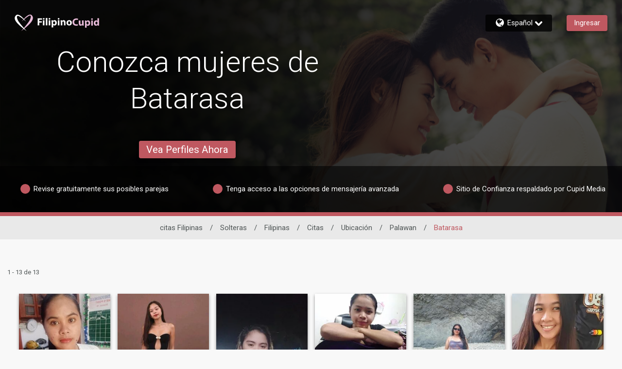

--- FILE ---
content_type: application/javascript
request_url: https://www.filipinocupid.com/tJHtcQ2pB/iypw/RXELg/iar1f4mJG4tDSJG7/eXZvAQ/AjR/tVlV7JTwB
body_size: 168429
content:
(function(){if(typeof Array.prototype.entries!=='function'){Object.defineProperty(Array.prototype,'entries',{value:function(){var index=0;const array=this;return {next:function(){if(index<array.length){return {value:[index,array[index++]],done:false};}else{return {done:true};}},[Symbol.iterator]:function(){return this;}};},writable:true,configurable:true});}}());(function(){var Cl;EG();IDR();tLR();var x2=function(Ir){return nS["Math"]["floor"](nS["Math"]["random"]()*Ir["length"]);};var TQ=function(){return R6.apply(this,[EB,arguments]);};var SN=function(fC,NY){return fC==NY;};var Id=function(){return mY.apply(this,[mn,arguments]);};var w1=function(D2,gd){return D2>gd;};var Il=function(){var r2;if(typeof nS["window"]["XMLHttpRequest"]!=='undefined'){r2=new (nS["window"]["XMLHttpRequest"])();}else if(typeof nS["window"]["XDomainRequest"]!=='undefined'){r2=new (nS["window"]["XDomainRequest"])();r2["onload"]=function(){this["readyState"]=4;if(this["onreadystatechange"] instanceof nS["Function"])this["onreadystatechange"]();};}else{r2=new (nS["window"]["ActiveXObject"])('Microsoft.XMLHTTP');}if(typeof r2["withCredentials"]!=='undefined'){r2["withCredentials"]=true;}return r2;};var IY=function(fb){var Nd=0;for(var h9=0;h9<fb["length"];h9++){Nd=Nd+fb["charCodeAt"](h9);}return Nd;};var Zq=function ZY(YQ,WM){'use strict';var fY=ZY;switch(YQ){case FT:{var sb=WM[bg];W1.push(O6);if(Bd([Az()[E6(Dz)].apply(null,[Lz,tq]),kQ()[Oq(kY)].call(null,VD,HC,PW,Tb,Fr),Pr()[I9(r9)](Fm,lD,Hq)][TY()[Bm(Oz)].call(null,Jm,AY)](sb[EC()[nN(OW)](Rb,TT)][Az()[E6(rM)].apply(null,[hr,qL])]),Nz(ZL))){W1.pop();return;}nS[Pr()[I9(Pd)].apply(null,[Gz,hY,jg])](function(){var hL=OL([]);W1.push(NW);try{var lW=W1.length;var rY=OL([]);if(OL(hL)&&sb[EC()[nN(OW)].call(null,Rb,cT)]&&(sb[Qm(typeof EC()[nN(ND)],Cm([],[][[]]))?EC()[nN(OW)].call(null,Rb,cT):EC()[nN(KL)].call(null,Sz,Q6)][Az()[E6(zC)](hA,PM)](xz()[VW(d6)](jQ,xM,gW))||sb[Bd(typeof EC()[nN(x9)],'undefined')?EC()[nN(KL)].call(null,Bq,Rb):EC()[nN(OW)](Rb,cT)][Az()[E6(zC)].call(null,hA,PM)](TY()[Bm(kb)](p2,pJ)))){hL=OL(OL({}));}}catch(xC){W1.splice(Cd(lW,ZL),Infinity,NW);sb[Bd(typeof EC()[nN(Pd)],Cm('',[][[]]))?EC()[nN(KL)](WW,QY):EC()[nN(OW)].call(null,Rb,cT)][EC()[nN(A1)].apply(null,[NC,K7])](new (nS[TY()[Bm(g1)](Wm,A7)])(Qm(typeof qd()[bQ(WY)],'undefined')?qd()[bQ(N1)].apply(null,[hd,xb]):qd()[bQ(HC)](U2,vb),RM(Mg,[EC()[nN(F2)].apply(null,[x9,FR]),OL(OL(wR)),xz()[VW(r9)](PT,HC,lD),OL(wR),qd()[bQ(zM)](Dg,Mm),OL(OL(wR))])));}if(OL(hL)&&Bd(sb[qd()[bQ(lY)](Nr,Tz)],qd()[bQ(gz)](fD,r9))){hL=OL(OL(wR));}if(hL){sb[Bd(typeof EC()[nN(FL)],Cm([],[][[]]))?EC()[nN(KL)](wY,gQ):EC()[nN(OW)].apply(null,[Rb,cT])][Qm(typeof EC()[nN(SY)],Cm('',[][[]]))?EC()[nN(A1)](NC,K7):EC()[nN(KL)](x6,q1)](new (nS[TY()[Bm(g1)](Wm,A7)])(xz()[VW(Er)](TO,tM,OL({})),RM(Mg,[Qm(typeof EC()[nN(d9)],Cm([],[][[]]))?EC()[nN(F2)].apply(null,[x9,FR]):EC()[nN(KL)](vN,FQ),OL(bg),Qm(typeof xz()[VW(kb)],'undefined')?xz()[VW(r9)].apply(null,[PT,HC,qq]):xz()[VW(Xz)].apply(null,[Z9,QL,OL(OL({}))]),OL(wR),Qm(typeof qd()[bQ(tW)],'undefined')?qd()[bQ(zM)](Dg,Mm):qd()[bQ(HC)](JM,YC),OL(OL(wR))])));}W1.pop();},F9);W1.pop();}break;case J:{var Sm=WM[bg];var p9=WM[wR];W1.push(TN);if(SN(p9,null)||w1(p9,Sm[Pr()[I9(F9)](p2,d9,HB)]))p9=Sm[Bd(typeof Pr()[I9(fr)],Cm('',[][[]]))?Pr()[I9(ZL)].apply(null,[OL(ZL),Fb,k9]):Pr()[I9(F9)](d9,d9,HB)];for(var qW=F9,Jd=new (nS[xz()[VW(PW)](A3,rM,Fm)])(p9);V6(qW,p9);qW++)Jd[qW]=Sm[qW];var T6;return W1.pop(),T6=Jd,T6;}break;case WR:{W1.push(xY);var KM=cb(Qm(typeof YD()[Am(d9)],Cm([],[][[]]))?YD()[Am(Ob)](TW,Bz,XW,Tz,OQ,OW):YD()[Am(x9)](W6,S2,pM,NC,Ar,bC),nS[TY()[Bm(DY)].apply(null,[bD,q9])])||w1(nS[n1()[ZW(d9)].call(null,gz,Zb,D6,p2,kY,XW)][K6()[vm(Mm)](Tz,nF,nV,H4,g1)],Cl[K6()[vm(OK)](tW,gw,Z8,DY,JF)]())||w1(nS[n1()[ZW(d9)](SY,Zb,HC,p2,FK,XW)][Az()[E6(fK)](pg,Tp)],F9);var d8=nS[Qm(typeof TY()[Bm(EV)],Cm('',[][[]]))?TY()[Bm(DY)](bD,q9):TY()[Bm(PZ)].call(null,Mm,WZ)][Qm(typeof qd()[bQ(KL)],Cm([],[][[]]))?qd()[bQ(Tz)].call(null,Dt,hv):qd()[bQ(HC)].call(null,mh,fp)](Qm(typeof TY()[Bm(p2)],Cm('',[][[]]))?TY()[Bm(dE)].apply(null,[cw,c1]):TY()[Bm(PZ)](Ov,Ec))[Az()[E6(zC)].call(null,Gp,PM)];var EZ=nS[Qm(typeof TY()[Bm(gH)],'undefined')?TY()[Bm(DY)](bD,q9):TY()[Bm(PZ)](VX,Fr)][qd()[bQ(Tz)].apply(null,[Dt,hv])](TY()[Bm(Qh)].call(null,tt,bN))[Az()[E6(zC)](Gp,PM)];var xZ=nS[Bd(typeof TY()[Bm(Kp)],Cm([],[][[]]))?TY()[Bm(PZ)].apply(null,[S2,cm]):TY()[Bm(DY)](bD,q9)][qd()[bQ(Tz)](Dt,hv)](xz()[VW(lY)].apply(null,[vf,jc,Fm]))[Az()[E6(zC)].call(null,Gp,PM)];var SP;return SP=qd()[bQ(DY)](l2,A1)[Bd(typeof qd()[bQ(A1)],'undefined')?qd()[bQ(HC)](J8,qt):qd()[bQ(d9)](MV,FL)](KM?EC()[nN(gH)].apply(null,[lp,cp]):Pr()[I9(Wh)].call(null,OL(OL([])),NV,vc),n1()[ZW(cX)](OK,BE,OL(OL([])),ZL,N1,Bz))[qd()[bQ(d9)](MV,FL)](d8?EC()[nN(gH)].apply(null,[lp,cp]):Qm(typeof Pr()[I9(ht)],Cm('',[][[]]))?Pr()[I9(Wh)].call(null,EV,NV,vc):Pr()[I9(ZL)].call(null,bF,Yw,N1),Bd(typeof n1()[ZW(kY)],'undefined')?n1()[ZW(p2)].call(null,Rb,OH,Mm,tX,PW,QP):n1()[ZW(cX)].call(null,JF,BE,W4,ZL,SY,Bz))[qd()[bQ(d9)].apply(null,[MV,FL])](EZ?EC()[nN(gH)](lp,cp):Bd(typeof Pr()[I9(NV)],'undefined')?Pr()[I9(ZL)].call(null,PV,Oz,cZ):Pr()[I9(Wh)](qK,NV,vc),Qm(typeof n1()[ZW(fI)],'undefined')?n1()[ZW(cX)](zh,BE,wp,ZL,PV,Bz):n1()[ZW(p2)].call(null,g1,Jp,Ob,cF,jX,rM))[qd()[bQ(d9)](MV,FL)](xZ?EC()[nN(gH)](lp,cp):Pr()[I9(Wh)](W6,NV,vc)),W1.pop(),SP;}break;case SB:{W1.push(zX);try{var qF=W1.length;var Sp=OL({});var H5=Cm(Cm(Cm(Cm(Cm(Cm(Cm(Cm(Cm(Cm(Cm(Cm(Cm(Cm(Cm(Cm(Cm(Cm(Cm(Cm(Cm(Cm(Cm(Cm(nS[Qm(typeof Az()[E6(p2)],Cm('',[][[]]))?Az()[E6(Fm)].call(null,Nm,NV):Az()[E6(Bz)](dZ,J8)](nS[n1()[ZW(d9)](OL(OL([])),Jc,S4,p2,Fr,XW)][qd()[bQ(zp)].apply(null,[XL,d6])]),hV(nS[Az()[E6(Fm)](Nm,NV)](nS[Bd(typeof n1()[ZW(AX)],Cm(Qm(typeof qd()[bQ(Wh)],Cm('',[][[]]))?qd()[bQ(DY)](xg,A1):qd()[bQ(HC)].call(null,CE,Jc),[][[]]))?n1()[ZW(p2)](bZ,gZ,W6,qE,qK,Q6):n1()[ZW(d9)](JF,Jc,OL(OL({})),p2,W4,XW)][TY()[Bm(jc)](CH,Dm)]),ZL)),hV(nS[Az()[E6(Fm)].call(null,Nm,NV)](nS[n1()[ZW(d9)](fI,Jc,Gz,p2,k5,XW)][Qm(typeof xz()[VW(CH)],'undefined')?xz()[VW(CK)](A2,Qh,jh):xz()[VW(Xz)].call(null,hr,UZ,cX)]),Wh)),hV(nS[Bd(typeof Az()[E6(Qh)],Cm([],[][[]]))?Az()[E6(Bz)](Nc,zF):Az()[E6(Fm)].apply(null,[Nm,NV])](nS[n1()[ZW(d9)](jX,Jc,pp,p2,Oc,XW)][EC()[nN(Qh)](Jm,D9)]),DY)),hV(nS[Az()[E6(Fm)].call(null,Nm,NV)](nS[Qm(typeof EC()[nN(OK)],'undefined')?EC()[nN(PW)](Vh,LM):EC()[nN(KL)](rV,ZE)][Bd(typeof K6()[vm(cX)],Cm([],[][[]]))?K6()[vm(Wh)].call(null,F2,k5,kX,g1,fI):K6()[vm(OW)](S4,h8,Jm,PZ,lv)]),PZ)),hV(nS[Az()[E6(Fm)](Nm,NV)](nS[Qm(typeof n1()[ZW(jh)],'undefined')?n1()[ZW(d9)].call(null,ND,Jc,D6,p2,tW,XW):n1()[ZW(p2)](DY,h8,OW,M8,HC,dw)][YD()[Am(Tp)](dE,EV,rM,rM,QV,fI)]),KL)),hV(nS[Az()[E6(Fm)](Nm,NV)](nS[n1()[ZW(d9)](W6,Jc,HI,p2,gW,XW)][EC()[nN(jc)].call(null,TW,J2)]),N5[tW])),hV(nS[Az()[E6(Fm)](Nm,NV)](nS[n1()[ZW(d9)](PV,Jc,rM,p2,p2,XW)][Az()[E6(dE)].apply(null,[Um,OW])]),Xz)),hV(nS[Az()[E6(Fm)](Nm,NV)](nS[n1()[ZW(d9)](Gz,Jc,Iw,p2,EV,XW)][K6()[vm(gW)](HI,NX,pP,Bz,Mm)]),HC)),hV(nS[Az()[E6(Fm)](Nm,NV)](nS[n1()[ZW(d9)](p2,Jc,lD,p2,xb,XW)][EC()[nN(fv)].apply(null,[DY,TL])]),p2)),hV(nS[Az()[E6(Fm)].apply(null,[Nm,NV])](nS[n1()[ZW(d9)](lD,Jc,x9,p2,tI,XW)][xz()[VW(Bp)](jM,FK,OL({}))]),PW)),hV(nS[Az()[E6(Fm)].apply(null,[Nm,NV])](nS[n1()[ZW(d9)].call(null,gH,Jc,OL({}),p2,F9,XW)][qd()[bQ(rw)](Ft,lD)]),EV)),hV(nS[Az()[E6(Fm)](Nm,NV)](nS[n1()[ZW(d9)].apply(null,[gz,Jc,tI,p2,EV,XW])][kQ()[Oq(Tp)](CV,cX,bp,NX,zM)]),Bz)),hV(nS[Az()[E6(Fm)].apply(null,[Nm,NV])](nS[n1()[ZW(d9)](H4,Jc,Tz,p2,zC,XW)][EC()[nN(zp)](d6,lq)]),x9)),hV(nS[Az()[E6(Fm)].call(null,Nm,NV)](nS[n1()[ZW(d9)].apply(null,[S4,Jc,jX,p2,qq,XW])][EC()[nN(Lh)](zp,Gv)]),H4)),hV(nS[Az()[E6(Fm)](Nm,NV)](nS[n1()[ZW(d9)](F2,Jc,qq,p2,XK,XW)][TY()[Bm(fv)](N1,AI)]),OK)),hV(nS[Bd(typeof Az()[E6(SY)],Cm('',[][[]]))?Az()[E6(Bz)].apply(null,[sP,BE]):Az()[E6(Fm)].apply(null,[Nm,NV])](nS[Qm(typeof n1()[ZW(qp)],Cm(qd()[bQ(DY)].apply(null,[xg,A1]),[][[]]))?n1()[ZW(d9)].apply(null,[bp,Jc,jX,p2,SY,XW]):n1()[ZW(p2)](Tz,Ft,OL([]),QZ,PV,j4)][Bd(typeof Pr()[I9(Rb)],Cm([],[][[]]))?Pr()[I9(ZL)](gW,TX,jE):Pr()[I9(zt)].call(null,W6,bp,Qp)]),gW)),hV(nS[Az()[E6(Fm)](Nm,NV)](nS[n1()[ZW(d9)].apply(null,[OL([]),Jc,tW,p2,JF,XW])][qd()[bQ(PM)](n7,gH)]),tI)),hV(nS[Az()[E6(Fm)](Nm,NV)](nS[n1()[ZW(d9)](Tp,Jc,PV,p2,HC,XW)][qd()[bQ(gp)](bq,Vh)]),bF)),hV(nS[Az()[E6(Fm)](Nm,NV)](nS[n1()[ZW(d9)](OL(ZL),Jc,rM,p2,jh,XW)][kQ()[Oq(gW)](lc,x9,OL(F9),II,F2)]),d9)),hV(nS[Az()[E6(Fm)].call(null,Nm,NV)](nS[n1()[ZW(d9)].call(null,wp,Jc,qq,p2,qq,XW)][Az()[E6(Zh)].call(null,LX,p2)]),qp)),hV(nS[Az()[E6(Fm)](Nm,NV)](nS[n1()[ZW(d9)](OL(OL(ZL)),Jc,Oz,p2,Ob,XW)][Pr()[I9(Zh)](NC,PV,Q2)]),cX)),hV(nS[Qm(typeof Az()[E6(lp)],Cm([],[][[]]))?Az()[E6(Fm)](Nm,NV):Az()[E6(Bz)].call(null,bV,Zt)](nS[Bd(typeof n1()[ZW(fI)],Cm([],[][[]]))?n1()[ZW(p2)](dE,nX,PW,xw,bZ,LH):n1()[ZW(d9)].apply(null,[KL,Jc,OL({}),p2,HC,XW])][Pr()[I9(Mv)].apply(null,[Oz,A1,Sd])]),Cl[qd()[bQ(TW)](IN,Mv)]())),hV(nS[Az()[E6(Fm)](Nm,NV)](nS[EC()[nN(r8)](WY,HK)][qd()[bQ(p2)](VM,Xz)]),N5[OW])),hV(nS[Az()[E6(Fm)](Nm,NV)](nS[EC()[nN(PW)].call(null,Vh,LM)][xz()[VW(Rt)](vq,bF,Wh)]),N5[jX]));var BK;return W1.pop(),BK=H5,BK;}catch(Ht){W1.splice(Cd(qF,ZL),Infinity,zX);var Fv;return W1.pop(),Fv=F9,Fv;}W1.pop();}break;case IO:{var Qv=WM[bg];var St=WM[wR];W1.push(mv);var FV=SN(null,Qv)?null:kE(Az()[E6(x9)](cW,lY),typeof nS[xz()[VW(x9)].apply(null,[JC,D8,Wh])])&&Qv[nS[xz()[VW(x9)].apply(null,[JC,D8,bZ])][YD()[Am(F9)](N1,HC,vp,PV,OI,TW)]]||Qv[Bd(typeof n1()[ZW(Wh)],Cm(qd()[bQ(DY)].call(null,xA,A1),[][[]]))?n1()[ZW(p2)](D6,kb,OL(ZL),Nv,NV,VX):n1()[ZW(H4)](Tp,d5,F2,PW,NC,tq)];if(kE(null,FV)){var HV,g8,Hh,lH,Z4=[],Et=OL(F9),rI=OL(ZL);try{var GP=W1.length;var SH=OL([]);if(Hh=(FV=FV.call(Qv))[Az()[E6(WY)].apply(null,[I8,Q4])],Bd(F9,St)){if(Qm(nS[Pr()[I9(PW)](xV,Kp,nY)](FV),FV)){SH=OL(bg);return;}Et=OL(N5[r8]);}else for(;OL(Et=(HV=Hh.call(FV))[Pr()[I9(Yt)](Rb,tW,vC)])&&(Z4[TY()[Bm(F9)](NV,I1)](HV[EC()[nN(OK)].apply(null,[SY,hz])]),Qm(Z4[Pr()[I9(F9)].apply(null,[fI,d9,Gd])],St));Et=OL(F9));}catch(A8){rI=OL(F9),g8=A8;}finally{W1.splice(Cd(GP,ZL),Infinity,mv);try{var Zv=W1.length;var Gh=OL(OL(bg));if(OL(Et)&&kE(null,FV[Pr()[I9(jh)].call(null,x9,Rt,JD)])&&(lH=FV[Bd(typeof Pr()[I9(zM)],Cm('',[][[]]))?Pr()[I9(ZL)](OL([]),OH,cc):Pr()[I9(jh)](OL(OL(F9)),Rt,JD)](),Qm(nS[Pr()[I9(PW)](lp,Kp,nY)](lH),lH))){Gh=OL(OL(wR));return;}}finally{W1.splice(Cd(Zv,ZL),Infinity,mv);if(Gh){W1.pop();}if(rI)throw g8;}if(SH){W1.pop();}}var dV;return W1.pop(),dV=Z4,dV;}W1.pop();}break;case EB:{W1.push(XK);throw new (nS[N8()[H8(F9)].call(null,AX,zC,p2,hv)])(Qm(typeof Az()[E6(zh)],'undefined')?Az()[E6(N1)](fK,nt):Az()[E6(Bz)](GH,Sz));}break;case Mg:{var zZ=WM[bg];W1.push(dF);if(nS[xz()[VW(PW)](R9,rM,Wh)][TY()[Bm(Dz)](Ov,rH)](zZ)){var MI;return W1.pop(),MI=zZ,MI;}W1.pop();}break;case JS:{W1.push(Tt);var kh=xz()[VW(k5)](BW,bp,d9);try{var DX=W1.length;var Th=OL([]);kh=Qm(typeof nS[qd()[bQ(Fr)](w9,Qh)],Az()[E6(x9)].apply(null,[EQ,lY]))?EC()[nN(gH)].apply(null,[lp,Xv]):Pr()[I9(Wh)](qp,NV,NW);}catch(kI){W1.splice(Cd(DX,ZL),Infinity,Tt);kh=Az()[E6(qp)](Wr,FK);}var A4;return W1.pop(),A4=kh,A4;}break;case jf:{var Vt=WM[bg];W1.push(Yw);if(nS[xz()[VW(PW)].call(null,cM,rM,jX)][TY()[Bm(Dz)].apply(null,[Ov,l4])](Vt)){var c5;return W1.pop(),c5=Vt,c5;}W1.pop();}break;case hO:{var NI=WM[bg];W1.push(QV);var dp;return dp=nS[Pr()[I9(PW)].apply(null,[x4,Kp,cD])][Az()[E6(fr)](X6,jc)](NI)[Qm(typeof kQ()[Oq(bp)],Cm([],[][[]]))?kQ()[Oq(r8)].apply(null,[g1,DY,x4,q1,xM]):kQ()[Oq(PZ)].apply(null,[ft,rh,mt,st,zC])](function(KV){return NI[KV];})[F9],W1.pop(),dp;}break;case pk:{W1.push(bC);try{var tF=W1.length;var wP=OL({});var zV=F9;var x5=nS[Bd(typeof Pr()[I9(mt)],'undefined')?Pr()[I9(ZL)].call(null,W6,Qt,NK):Pr()[I9(PW)](Oz,Kp,UP)][Az()[E6(kb)](CI,ZP)](nS[EC()[nN(EV)](Tz,JK)],N8()[H8(cX)](nX,Oz,x9,PF));if(x5){zV++;if(x5[Qm(typeof EC()[nN(cX)],Cm('',[][[]]))?EC()[nN(OK)].apply(null,[SY,l8]):EC()[nN(KL)](k4,Rh)]){x5=x5[EC()[nN(OK)](SY,l8)];zV+=Cm(hV(x5[Pr()[I9(F9)].call(null,kY,d9,AH)]&&Bd(x5[Pr()[I9(F9)](Ob,d9,AH)],ZL),ZL),hV(x5[Az()[E6(tI)].apply(null,[V7,SI])]&&Bd(x5[Qm(typeof Az()[E6(fK)],Cm('',[][[]]))?Az()[E6(tI)](V7,SI):Az()[E6(Bz)].call(null,NE,jc)],Qm(typeof N8()[H8(d9)],Cm([],[][[]]))?N8()[H8(cX)].call(null,nX,JF,x9,PF):N8()[H8(Bz)](l5,Fm,Ot,bP)),N5[ZL]));}}var sF;return sF=zV[xz()[VW(FL)](Wp,qq,ZL)](),W1.pop(),sF;}catch(EE){W1.splice(Cd(tF,ZL),Infinity,bC);var f4;return f4=Qm(typeof xz()[VW(Oz)],Cm([],[][[]]))?xz()[VW(k5)](Sg,bp,rV):xz()[VW(Xz)](I4,JI,W6),W1.pop(),f4;}W1.pop();}break;case nf:{var wF=WM[bg];var LF;W1.push(GI);return LF=nS[Pr()[I9(PW)].call(null,OL(OL([])),Kp,CQ)][Az()[E6(kb)](nm,ZP)](nS[Qm(typeof n1()[ZW(NV)],Cm(qd()[bQ(DY)](kn,A1),[][[]]))?n1()[ZW(d9)](gz,rP,rV,p2,k5,XW):n1()[ZW(p2)](W6,Y4,OK,W5,ND,SK)][qd()[bQ(jh)](LC,Lh)],wF),W1.pop(),LF;}break;case cl:{W1.push(JF);var xt=Qm(typeof xz()[VW(lp)],Cm([],[][[]]))?xz()[VW(k5)](rW,bp,H4):xz()[VW(Xz)](V8,Ow,jX);try{var Pc=W1.length;var K8=OL({});xt=nS[Pr()[I9(Iw)].call(null,rV,zC,AI)][EC()[nN(F9)](hv,JK)][kQ()[Oq(F9)].call(null,fI,H4,Yt,kt,kb)](qd()[bQ(qK)].call(null,x6,C8))?EC()[nN(gH)](lp,Iv):Qm(typeof Pr()[I9(TW)],Cm([],[][[]]))?Pr()[I9(Wh)](zM,NV,r9):Pr()[I9(ZL)].call(null,r8,mI,PX);}catch(SZ){W1.splice(Cd(Pc,ZL),Infinity,JF);xt=Az()[E6(qp)](EX,FK);}var dP;return W1.pop(),dP=xt,dP;}break;case bA:{W1.push(PE);if(OL(cb(xz()[VW(N1)].apply(null,[cf,Oz,F2]),nS[n1()[ZW(d9)](Pd,NZ,bZ,p2,r8,XW)]))){var nE;return W1.pop(),nE=null,nE;}var wV=nS[n1()[ZW(d9)].apply(null,[vE,NZ,mt,p2,JF,XW])][xz()[VW(N1)](cf,Oz,PW)];var J4=wV[TY()[Bm(Tz)](Ob,Or)];var nI=wV[Az()[E6(F2)](Rq,zw)];var kw=wV[N8()[H8(KL)].call(null,Ip,A1,PZ,tP)];var Uc;return Uc=[J4,Bd(nI,F9)?F9:w1(nI,F9)?Nz(ZL):Nz(Wh),kw||xz()[VW(Pd)].apply(null,[Od,Mv,PW])],W1.pop(),Uc;}break;case Rl:{W1.push(vX);var RZ=nS[TY()[Bm(DY)].call(null,bD,c7)][TY()[Bm(A1)].apply(null,[lY,cN])]?ZL:F9;var Ew=nS[TY()[Bm(DY)](bD,c7)][Qm(typeof K6()[vm(pp)],Cm(qd()[bQ(DY)](OO,A1),[][[]]))?K6()[vm(xM)](zh,wq,OF,H4,TW):K6()[vm(Wh)].apply(null,[bp,Iw,RH,HX,Tz])]?ZL:F9;var MH=nS[TY()[Bm(DY)](bD,c7)][Pr()[I9(gp)].call(null,OL(ZL),ZP,Jb)]?ZL:N5[fI];var wI=nS[TY()[Bm(DY)](bD,c7)][Az()[E6(zw)](f6,AX)]?ZL:F9;var kH=nS[TY()[Bm(DY)].apply(null,[bD,c7])][EC()[nN(Rb)](zC,J9)]?ZL:F9;var hI=nS[TY()[Bm(DY)](bD,c7)][Bd(typeof K6()[vm(gW)],Cm(qd()[bQ(DY)].apply(null,[OO,A1]),[][[]]))?K6()[vm(Wh)].call(null,OW,TF,cI,q9,C8):K6()[vm(qq)](zC,nC,zI,tI,zC)]?ZL:F9;var G4=nS[Bd(typeof TY()[Bm(N1)],Cm([],[][[]]))?TY()[Bm(PZ)].call(null,bw,qX):TY()[Bm(DY)](bD,c7)][Bd(typeof qd()[bQ(S4)],'undefined')?qd()[bQ(HC)].call(null,rh,Tb):qd()[bQ(d6)].call(null,A9,AP)]?ZL:F9;var sV=nS[Bd(typeof TY()[Bm(DY)],Cm([],[][[]]))?TY()[Bm(PZ)](Ov,XE):TY()[Bm(DY)](bD,c7)][Qm(typeof Az()[E6(OK)],Cm([],[][[]]))?Az()[E6(FE)].apply(null,[sM,KL]):Az()[E6(Bz)].apply(null,[TW,V8])]?N5[r8]:N5[fI];var Aw=nS[TY()[Bm(DY)](bD,c7)][qd()[bQ(Pt)].call(null,dr,TW)]?ZL:F9;var j8=nS[Bd(typeof Pr()[I9(zC)],'undefined')?Pr()[I9(ZL)](W4,xP,Fc):Pr()[I9(x4)](gH,HI,Kr)][Qm(typeof EC()[nN(zp)],Cm([],[][[]]))?EC()[nN(F9)].apply(null,[hv,QC]):EC()[nN(KL)](Op,Hw)].bind?N5[r8]:F9;var Gt=nS[TY()[Bm(DY)](bD,c7)][xz()[VW(zw)].call(null,mL,AX,Oz)]?N5[r8]:F9;var sw=nS[TY()[Bm(DY)].apply(null,[bD,c7])][YD()[Am(zh)].call(null,fI,Bz,KE,KL,JN,OL(F9))]?N5[r8]:F9;var K5;var pV;try{var JP=W1.length;var OX=OL({});K5=nS[TY()[Bm(DY)](bD,c7)][Pr()[I9(Y8)](NC,Oz,qQ)]?ZL:F9;}catch(Zw){W1.splice(Cd(JP,ZL),Infinity,vX);K5=N5[fI];}try{var rX=W1.length;var wZ=OL({});pV=nS[TY()[Bm(DY)].apply(null,[bD,c7])][Az()[E6(Y8)](XD,rw)]?ZL:F9;}catch(Bv){W1.splice(Cd(rX,ZL),Infinity,vX);pV=F9;}var U5;return U5=Cm(Cm(Cm(Cm(Cm(Cm(Cm(Cm(Cm(Cm(Cm(Cm(Cm(RZ,hV(Ew,ZL)),hV(MH,Wh)),hV(wI,DY)),hV(kH,PZ)),hV(hI,KL)),hV(G4,gH)),hV(sV,Xz)),hV(K5,HC)),hV(pV,p2)),hV(Aw,Cl[Az()[E6(Rb)].call(null,M8,H4)]())),hV(j8,N5[Fm])),hV(Gt,Bz)),hV(sw,x9)),W1.pop(),U5;}break;case rT:{W1.push(Dc);var kF=xz()[VW(k5)](cM,bp,tW);try{var qI=W1.length;var RI=OL([]);kF=Qm(typeof nS[Bd(typeof YD()[Am(Xz)],'undefined')?YD()[Am(x9)](Pd,UF,QX,gz,cE,Wh):YD()[Am(fI)](Mm,EV,Fm,mt,vI,Oc)],Az()[E6(x9)].call(null,j2,lY))?EC()[nN(gH)].call(null,lp,TI):Bd(typeof Pr()[I9(Iv)],'undefined')?Pr()[I9(ZL)](kY,nv,lt):Pr()[I9(Wh)].call(null,rM,NV,s5);}catch(Rw){W1.splice(Cd(qI,ZL),Infinity,Dc);kF=Az()[E6(qp)](A6,FK);}var nw;return W1.pop(),nw=kF,nw;}break;case wR:{var Zc={};W1.push(wm);var KX={};try{var mV=W1.length;var ZX=OL(wR);var Bh=new (nS[EC()[nN(lD)](qp,JL)])(Cl[K6()[vm(OK)].apply(null,[AX,O9,Z8,DY,x9])](),F9)[Bd(typeof Pr()[I9(HI)],Cm([],[][[]]))?Pr()[I9(ZL)](Pt,Gz,PW):Pr()[I9(A1)].call(null,OW,Zt,v9)](Pr()[I9(F2)](jX,Pt,WC));var tE=Bh[Az()[E6(W4)].apply(null,[Z1,Iv])](Qm(typeof YD()[Am(F9)],'undefined')?YD()[Am(bF)].call(null,k5,r8,Wm,OL(OL({})),Td,Gz):YD()[Am(x9)](r8,Im,Np,PZ,WI,Pt));var Jh=Bh[YD()[Am(d9)](tI,Bz,DI,Pt,wC,OL(F9))](tE[xz()[VW(bZ)](km,xV,Pt)]);var wc=Bh[YD()[Am(d9)](D6,Bz,DI,PV,wC,OL(F9))](tE[EC()[nN(k5)](D6,Ad)]);Zc=RM(Mg,[EC()[nN(bZ)](rV,Pz),Jh,N8()[H8(kY)](Ac,DY,HC,PL),wc]);var pF=new (nS[EC()[nN(lD)](qp,JL)])(F9,F9)[Pr()[I9(A1)].call(null,mt,Zt,v9)](Az()[E6(ND)](nD,jh));var jF=pF[Az()[E6(W4)](Z1,Iv)](YD()[Am(bF)](zC,r8,Wm,k5,Td,PV));var Pp=pF[YD()[Am(d9)].call(null,mt,Bz,DI,OL(F9),wC,wp)](jF[xz()[VW(bZ)](km,xV,Oc)]);var fE=pF[YD()[Am(d9)](Ob,Bz,DI,Mm,wC,OL(ZL))](jF[EC()[nN(k5)].call(null,D6,Ad)]);KX=RM(Mg,[EC()[nN(kb)].call(null,nt,FM),Pp,Pr()[I9(W6)].apply(null,[p2,Rp,xL]),fE]);}finally{W1.splice(Cd(mV,ZL),Infinity,wm);var Lv;return Lv=RM(Mg,[Az()[E6(lY)](w2,Ov),Zc[EC()[nN(bZ)].apply(null,[rV,Pz])]||null,EC()[nN(Kp)](p2,BY),Zc[N8()[H8(kY)](Ac,Qh,HC,PL)]||null,Qm(typeof Az()[E6(W6)],'undefined')?Az()[E6(gz)](NM,Rb):Az()[E6(Bz)](rH,lF),KX[EC()[nN(kb)](nt,FM)]||null,EC()[nN(qK)].call(null,OK,kz),KX[Pr()[I9(W6)](Wh,Rp,xL)]||null]),W1.pop(),Lv;}W1.pop();}break;case I:{var sK=WM[bg];var WF=WM[wR];W1.push(DP);if(SN(WF,null)||w1(WF,sK[Pr()[I9(F9)](lp,d9,OC)]))WF=sK[Pr()[I9(F9)](fI,d9,OC)];for(var MZ=F9,Fp=new (nS[xz()[VW(PW)](cT,rM,TW)])(WF);V6(MZ,WF);MZ++)Fp[MZ]=sK[MZ];var n5;return W1.pop(),n5=Fp,n5;}break;case hB:{W1.push(rV);var fH=function(wF){return ZY.apply(this,[nf,arguments]);};var b8=[Qm(typeof YD()[Am(H4)],Cm([],[][[]]))?YD()[Am(EV)].apply(null,[kb,Xz,bK,Iv,ZP,OL(OL({}))]):YD()[Am(x9)].apply(null,[DY,MF,ZV,g1,Wp,HI]),Bd(typeof TY()[Bm(jX)],Cm('',[][[]]))?TY()[Bm(PZ)](ZI,Jw):TY()[Bm(Kp)](SY,hK)];var Yh=b8[kQ()[Oq(r8)](g1,DY,cX,xI,Mm)](function(Vw){W1.push(ZF);var gK=fH(Vw);if(OL(OL(gK))&&OL(OL(gK[qd()[bQ(EV)].call(null,vR,Pt)]))&&OL(OL(gK[Bd(typeof qd()[bQ(lp)],'undefined')?qd()[bQ(HC)](Bt,Bp):qd()[bQ(EV)](vR,Pt)][xz()[VW(FL)](WP,qq,OL(OL([])))]))){gK=gK[qd()[bQ(EV)].apply(null,[vR,Pt])][xz()[VW(FL)].apply(null,[WP,qq,Rb])]();var Qc=Cm(Bd(gK[Qm(typeof TY()[Bm(N1)],Cm('',[][[]]))?TY()[Bm(Oz)].call(null,Jm,WH):TY()[Bm(PZ)](gc,Vv)](N8()[H8(r8)].apply(null,[XE,fK,tI,Ct])),Nz(ZL)),hV(nS[Az()[E6(Fm)](KQ,NV)](w1(gK[TY()[Bm(Oz)](Jm,WH)](Bd(typeof Pr()[I9(qK)],Cm([],[][[]]))?Pr()[I9(ZL)](gH,nF,YK):Pr()[I9(jh)](Fm,Rt,xm)),Nz(ZL))),ZL));var FX;return W1.pop(),FX=Qc,FX;}else{var OE;return OE=xz()[VW(k5)](BQ,bp,ht),W1.pop(),OE;}W1.pop();});var YI;return YI=Yh[Bd(typeof xz()[VW(EV)],Cm('',[][[]]))?xz()[VW(Xz)](VI,C5,OL(ZL)):xz()[VW(tI)](YC,lD,Wh)](qd()[bQ(DY)](fZ,A1)),W1.pop(),YI;}break;case G3:{var A5=WM[bg];W1.push(FP);var Cw=A5[kQ()[Oq(r8)].call(null,g1,DY,Xz,KZ,A1)](function(NI){return ZY.apply(this,[hO,arguments]);});var FZ;return FZ=Cw[xz()[VW(tI)](cN,lD,OL(OL({})))](n1()[ZW(cX)](OL(OL([])),gX,zh,ZL,lD,Bz)),W1.pop(),FZ;}break;case D:{W1.push(qc);throw new (nS[Bd(typeof N8()[H8(HC)],Cm(qd()[bQ(DY)](kx,A1),[][[]]))?N8()[H8(Bz)](VV,mt,M5,Bp):N8()[H8(F9)](AX,F9,p2,I4)])(Qm(typeof Az()[E6(SY)],Cm('',[][[]]))?Az()[E6(N1)](sX,nt):Az()[E6(Bz)].call(null,Ft,pt));}break;case rf:{var EP=WM[bg];var mE=WM[wR];W1.push(mZ);var Nh=SN(null,EP)?null:kE(Az()[E6(x9)](NM,lY),typeof nS[Bd(typeof xz()[VW(Kp)],Cm([],[][[]]))?xz()[VW(Xz)](bX,sp,OW):xz()[VW(x9)].apply(null,[L8,D8,N1])])&&EP[nS[Qm(typeof xz()[VW(r8)],Cm([],[][[]]))?xz()[VW(x9)](L8,D8,lY):xz()[VW(Xz)](Lw,sE,OW)][YD()[Am(F9)](fI,HC,vp,OL({}),lh,EV)]]||EP[Qm(typeof n1()[ZW(fI)],Cm(Bd(typeof qd()[bQ(EV)],'undefined')?qd()[bQ(HC)].apply(null,[Xm,sv]):qd()[bQ(DY)](SA,A1),[][[]]))?n1()[ZW(H4)](Kp,RF,KL,PW,kY,tq):n1()[ZW(p2)](ht,U4,lv,gh,rV,tZ)];if(kE(null,Nh)){var XI,YX,g5,IV,KI=[],YV=OL(F9),IP=OL(ZL);try{var WX=W1.length;var bE=OL(wR);if(g5=(Nh=Nh.call(EP))[Az()[E6(WY)](AV,Q4)],Bd(F9,mE)){if(Qm(nS[Pr()[I9(PW)].call(null,OL(ZL),Kp,Ch)](Nh),Nh)){bE=OL(OL(wR));return;}YV=OL(ZL);}else for(;OL(YV=(XI=g5.call(Nh))[Pr()[I9(Yt)](OL(OL(ZL)),tW,jL)])&&(KI[TY()[Bm(F9)].call(null,NV,d1)](XI[EC()[nN(OK)].call(null,SY,fx)]),Qm(KI[Pr()[I9(F9)](JF,d9,qG)],mE));YV=OL(F9));}catch(jI){IP=OL(F9),YX=jI;}finally{W1.splice(Cd(WX,ZL),Infinity,mZ);try{var B4=W1.length;var Wt=OL(wR);if(OL(YV)&&kE(null,Nh[Pr()[I9(jh)].apply(null,[Rb,Rt,ZD])])&&(IV=Nh[Pr()[I9(jh)].apply(null,[gH,Rt,ZD])](),Qm(nS[Pr()[I9(PW)](OL(OL({})),Kp,Ch)](IV),IV))){Wt=OL(OL([]));return;}}finally{W1.splice(Cd(B4,ZL),Infinity,mZ);if(Wt){W1.pop();}if(IP)throw YX;}if(bE){W1.pop();}}var Yv;return W1.pop(),Yv=KI,Yv;}W1.pop();}break;case XT:{var GV=WM[bg];return GV;}break;}};var Bd=function(Hp,s8){return Hp===s8;};var Nz=function(Sv){return -Sv;};var Sw=function(){return R6.apply(this,[Jf,arguments]);};var gE=function(){return R6.apply(this,[NB,arguments]);};var BP=function(Nt,vt){return Nt>>vt;};var lX=function(Mh){if(nS["document"]["cookie"]){try{var mX=nS["document"]["cookie"]["split"]('; ');var Xw=null;var Km=null;for(var XV=0;XV<mX["length"];XV++){var T5=mX[XV];if(T5["indexOf"](""["concat"](Mh,"="))===0){var X8=T5["substring"](""["concat"](Mh,"=")["length"]);if(X8["indexOf"]('~')!==-1||nS["decodeURIComponent"](X8)["indexOf"]('~')!==-1){Xw=X8;}}else if(T5["startsWith"](""["concat"](Mh,"_"))){var V5=T5["indexOf"]('=');if(V5!==-1){var QF=T5["substring"](V5+1);if(QF["indexOf"]('~')!==-1||nS["decodeURIComponent"](QF)["indexOf"]('~')!==-1){Km=QF;}}}}if(Km!==null){return Km;}if(Xw!==null){return Xw;}}catch(fV){return false;}}return false;};function EG(){Cl={};if(typeof window!==[]+[][[]]){nS=window;}else if(typeof global!==[]+[][[]]){nS=global;}else{nS=this;}}var cb=function(VE,mp){return VE in mp;};var RX=function(lw,I5){return lw<=I5;};var XF=function(dv,Sh){return dv&Sh;};var Uv=function(fX){var Dw=fX[0]-fX[1];var O8=fX[2]-fX[3];var q5=fX[4]-fX[5];var v5=nS["Math"]["sqrt"](Dw*Dw+O8*O8+q5*q5);return nS["Math"]["floor"](v5);};var nS;var Em=function(J5,R4){return J5^R4;};var Uh=function(v4,DH){return v4*DH;};var zP=function(CZ){return nS["unescape"](nS["encodeURIComponent"](CZ));};var nK=function(At){if(At===undefined||At==null){return 0;}var U8=At["toLowerCase"]()["replace"](/[^0-9]+/gi,'');return U8["length"];};var SE=function(S5){if(S5===undefined||S5==null){return 0;}var mP=S5["toLowerCase"]()["replace"](/[^a-z]+/gi,'');return mP["length"];};var OP=function(){return ["R","5q","TD<\r3","\tP \t\t\'#","1U","%\tawzD`Ip\'! /j]\\GC>HZ_J","8<&\rS","LL9<+\"7K;<\x00"," \t!*P/<T#690\'",".\f(\"\n[\x3f:\x00","\r[","\x07M5;-\'7/,\"1KD<","s(","]/*\x070","","YY<N-)\x00Z(-","8\"Y<","9\r14/AG(","\x00\'\r1-","\n7\"#16fA23P6WD \b.(k\x3f;\v;","f/.+5Z4\v\f#\t#","6-0)76","jI+5A","6W","5)\t",">-\t4%\x3f\"\'","0\n\n,\x40G/","!!R<","3.\'\b)w\\2$,FJH:&&\b","%$/6","3.\'\b)w\\2%.\t\\QE","L","2\t]\x3f:","7\bJ=!\v\r#2","\n,JG)Q\r/\vV\bJ\t<9-!\rQ\x3f,E\r\'H>3.\x07bPG}\b$G",")-*","<\x07#14]<R\x40.)","]S{",">\"\n[5:","14)","T","O875\tV\bG","\v-cJA","FZ<\x07","\x3f\\","(-<5\"","3<*\v","]F\'):2\x07K5:","&\r;$47\b6KZ","\v1*!--J\\(\x40","!5! acKmNu^-2","eL2B\x00A\\H=","N",".",">&\bJ\x3f","","\rp\x40","\x3f5:(\tZz\x00:5f1O\\2U4(DL","ASLi,g2V\x3f\x3f\x00",".*$VW\\$#(&0^*8\x00","ZD\x3f",":))Z(>","x","AJ]%\v)+","PD&\t.-2","N0\v","4Q.","<9","(","D&/ Q","}b#P\x40`^NB$CLL:A:.HjyE$0\nptrYweKER{MZydG"," 0\r","\x07-GI1\"\r3T","-","\x005R",":\v%+\'6","L\x3f+\x07!","}","\rZ\t","10MX\r8;ASl;2:4","\x3f\"\"\x07K","^9#","9!4^.+\r\'#\r>2","\x07-,##WK/","c3","3~;mb\f8*{ 0\n\x3f\'","2","88>.\x07Z:\f\x07;12+,a^8","\x07!;$)0\n%A}-$","$-\\P]\b\b","6","\"z\"~QB\r>#0\n.x1\v/]pP](3-5","!VM<","l|","4VJd&8","(7 AZ\x00\f5","zm\t2\x40","!\t\"!\'","\n.Pc8\b","8\n\v;542A","20RWY<<<.\vQ\f!\x00&->\' \x07\'\x40","\f\f1\x07\'5b&\'\x40A<Q% V\by%\t:e.\n1\v83f,O\b J","o1","%}J};>#","[)\x07&","J!3/\"","3\x07\"+7FE4","\f0","\n8&#\vMh","-\x07$","TZ28\rV","\n2TM36\n(W","M[\t\x07.\bGIJ=+-","M]","!","W\x404)$","{\n",")\fB2\tR[D,)h0\rK2\'u\v12!bKZ}\f _","$","2 HA.","#%Qh88<\"\x07K","ZJ","20IA.\r/",":5","U","\x40L\x409\b","\n6L",":<","\r/","&WA","G\bG","2MI","9\x071\"+%",">#\f","77"];};var D4=function(){return R6.apply(this,[w3,arguments]);};var L5=function(DF,ph){return DF>>>ph|DF<<32-ph;};var pZ=function(){kK=[];};var ww=function(){return (Cl.sjs_se_global_subkey?Cl.sjs_se_global_subkey.push(EK):Cl.sjs_se_global_subkey=[EK])&&Cl.sjs_se_global_subkey;};var dH=function(){return R6.apply(this,[IB,arguments]);};var gv=function(){return [".JZ","%W","D7\x00\"M","+8{R7(4FA","AL!4","C2H\\008","X4<,(MH","8(",":%ZE\r\r","P4 4#%UL","SR<Ua","\n)\nVD-3\"","V]","K49","_W<","8::\"\\R\v<5FV5i","\n8J","&NE:;5JE>Bf6\')<\r_U6<3J\\5"," FGYT/:.)6*_S=+","5Q\\)\\!\'!/\r%WGx0%EF(SX<:.l)\x40Sv","+#","6! QA6+(N","+</FW.\\\\96\')<\r\\L7>#","\x3fQM\vx7--aKE40&G",")*\\C,61Fg\"\x40\\","8\x3f\x40N;3FA:DV","G=+J^>_L64%){I,,","\"OO1<\"PP3QW\r01","d\nqx+c#-Jxa55JT\x00x+$%\rmh\tHj!Y^(1\r:\bobeq{;\r,wqtfrh.;\nhavraz\r\rxfbq\ntU+\x00}(\ra\nabvx+\x008\nxs\rrqjqx\x3f\r\x3f\r|ufuql+\n8laOrQQ\r7xb\tvbrq\f;,\r{q\tbf\th+8he4vqax,\r;{fau\nq+\x00\x00(a\nybvx>\x008 xa\r7rrq{\x3f/\rxubuwl+}8\rXH<er\nex(q\r8xj\tbdq{;\r,kqsfrh+8}ha\vvraz\rxfbq\nrU+\x00(\ra\nabvx+\x008\nxf\rrqqx\x3f\r\x3f\r}uf_qX1\n8\x07laerex \r*xb\tbrq\x00;,\r{q\tbfvh+\f8hfvrax,\r;|be\nq+\x00(a\nGbvx#\x00= xa\rrrqw\x3f\t/\rxA0;buul+ 8\rlaerex(q\r8x\tbaq{;9\r,\r{qgfrh/9;havraz,/xfbq\nso+\x00(\ra\nabfx+\x0088\nxu\rrvjqx\v=1\r>#m\tqY{x `#ytP (er\b\v!<xc=/lK+s_38\fcj*\x40C1Rx+t\x00x\"\'bt4vt;}6\x07xf3b}le\n=%^b;bp8tv!8|8\rsK\t(b~\nqz\v;=\r=\txa4GrxX=`>cGtbvqm/2\rKhQjd|+8>>\vryrqz4=\txa\r7jrqx+\r8kJ\'buq^/-\rO> bKqs\f/\r,\r{\rd`4_x\'/=\ta4ydn^]-2<\rxKsYzqx+\x0744(xa\flxt|+;64xc\n4(`rux+>2:%cah\nHx+8!6<\rxK\x3f%Dv#qx >\t8\rRz dx|\f0\b6xa``}{#\r8rV2bX{\b+\r8CtNaFK^:#,\'8\rxo(bp\tZw;\r;Y;2Wqq\v\r/QE\trqx>\r8\bTdO}ex+-;/Wj0:rrU\r\n5 Rc0arw\v#\r8t\fb^BOa:6>M#\\qbrra;-%^di","HV\"\x40K&&","PW>","C.CQ","|]3q","SA>F","`\n/","RTE204\t-KA5,xWJ+U","DV/90-)8","5<;6#)","\x3fYUb)!4VJk|2%G+46;uxVg","G\\8ET;! !\\N,","ME4","K\v;1/!","08<>MS","QI<;\"M","=BX\x070&","/!IL=+\"","\')\r\\L=2\"WA\"x\\\v102\n>xU,07L\x40/","%0%/\x40N,7\"PZ(","fA:<,","c","LT",";*5QV5Dj\t\'<08","s%BGa","1)\x3f\t-MC0\x3f\x40V+DP;","56*Fg\"\x40\\","%JG5UJ","QN&:-%\f!","","B","\v-","/8ZH","0S","DQ;","=YK!/-","9*3LP4]I0!%","4#5#NE*&PV",";KI,>%OV","T/#)\x3f.PL1+>\x40[:^^","2\'!\"\r)]","0,))WT;ZC>","j4q","m\vL2,.l\t\rHO","0%v","78)\"\r","-ZC=3\"Q\\6UM\'","%\r)KA,05A>CL!u)\x3fY\"VTx>)\\9Z\\\t!","\x070!(#","\"XV\b:5N","&NE:;5JE>Bf#4,98\\","(]I+","\x40X0;4(\\",").PZ9YU!,#$\"^E","&XW963","5QO244#\v\\R564PZ4^J","&9 oE*,.L]YJ","_;4, \x00\x00VC","FP<7) 8\x40s,>3F","F7-BP3","E",">\\G1,3FA\vBV:6/ 1-WD4:5","->","XD<1F]/|P!0.)\v",">099\t",";","&%\v)","V5ET\'4\" ","P4^W6!","1##","]858!XT10)","\\47,)UU\x3f6)","SS*9","1,QF(D\\",">\\F*:4K","p/(J]/UKP6:!>\n)","Z5T\\3","1&","+_P!02(;W","oy","8QR7(","%\n\rKR9&","106%)I69("," 38!|V=13","\\X!!!","!6kt\"FA_W064%\"","I69","ZH=<,A\\#","GP1:7","g","oU\v&!-\r%Kc71!JA6","kP\x00a","YJJ;:4llOA46#V5ETJ#4,9lVFx+>SV{`\\8<3\x3f#Wn92\"","\v:5UZ8Un\'>%>","11)FAUP\r=!","\r-%TU5$B_7J46+l\n%CEx:\x3f\x40V>T\\",")M,:+F^>DK","|;23","3PW","VU\f*%F\v\\L\rx<.","L\x3fh","g\\\b<4a\"ME\x3f-.FA/U:","C71!JA6uT\v<9(>\\S+","(\"Atb\\102)\v","\'0\'%\"",":\x40I\'<;/>/)KS10)","6/","7\'","}8!4T;PD,7}m\x07I|","s\v#4`\r\t<UE,OF<P","<UM/90-)8Jb!&NV"];};var UH=function(nh){return void nh;};var AK=function(){return mY.apply(this,[tg,arguments]);};var R6=function VF(It,qP){var Rv=VF;do{switch(It){case nJ:{bI=PW+gH+jh*KL*PZ;w4=gH+DY-Xz+p2*d6;It=QJ;Ih=d6*p2-PZ*HC-PW;Zp=p2*jh+HC+PW*Xz;bv=ZL*Xz+gH*d6+PZ;BX=Wh+d6*DY+PW+p2;}break;case nT:{It-=DT;qh=d6*KL-gH+Wh-ZL;Jw=DY-Wh+gH*d6-p2;Hc=PW+ZL+p2*d6+Xz;Op=ZL*jh*PW*DY+HC;KP=ZL+HC*d6+KL+gH;K4=d6+jh+gH*KL*Wh;jE=KL*jh*DY-Wh+PZ;}break;case kl:{UZ=HC+DY*p2+d6*Xz;IX=p2*gH*HC+Wh-jh;It+=r3;Gw=gH*KL*PW-ZL;Xt=gH*d6+PW+KL+HC;}break;case Qf:{qH=p2*d6-HC*ZL*KL;Sz=KL*Xz*PW+d6;m5=d6*p2-PW*gH*ZL;Pw=PZ*Xz*jh+gH+p2;p5=Xz*PW+d6*gH+DY;kp=Xz+KL+p2*jh-DY;R8=Xz*gH*PW-d6+HC;ZE=jh*Xz+Wh+KL*PZ;It=hf;}break;case Nl:{NZ=DY*p2+gH*d6+Wh;bH=PZ+DY+Xz*ZL*d6;k9=PZ-Xz+KL*Wh*jh;lP=HC*jh-p2-KL+ZL;It+=bS;AE=Xz*Wh*DY*gH-PZ;tK=gH+Xz*d6+PW*ZL;DV=jh*Xz+PW+KL-Wh;t8=d6+p2+HC*gH*Wh;}break;case LG:{hZ=Cd(c4,W1[Cd(W1.length,ZL)]);It=pf;}break;case JJ:{Ch=Xz-jh+ZL+d6*PW;It=bl;Q8=Wh-ZL+HC*d6;RE=jh+HC+d6*ZL*gH;jV=d6*p2+PW+HC+gH;fP=HC*d6-KL*PZ*ZL;DZ=d6+PW*jh+DY+ZL;JZ=d6*p2+Xz+PZ;}break;case Us:{for(var q4=F9;V6(q4,xH.length);q4++){var LE=Jt(xH,q4);var O5=Jt(q8.OA,YP++);TV+=mY(l3,[XF(Yc(XF(LE,O5)),n8(LE,O5))]);}return TV;}break;case cS:{AP=jh+d6+Wh-Xz*ZL;Ww=d6*gH+KL*Xz*HC;xP=d6*KL+Xz-DY-gH;Mv=gH+p2+DY*HC+d6;MP=PZ*gH*HC*DY-d6;It=lf;lE=PW*d6+ZL-p2*DY;}break;case Lx:{TK=d6+PW-HC+p2*jh;It=zB;sP=PZ-p2+DY*PW*HC;wK=Xz*jh-KL*HC;Eh=KL-DY+gH+Wh*d6;pw=d6+HC+Wh*gH*jh;}break;case BJ:{for(var FI=F9;V6(FI,IZ[Qm(typeof Pr()[I9(ZL)],Cm('',[][[]]))?Pr()[I9(F9)].call(null,OL(F9),d9,bT):Pr()[I9(ZL)](pp,fI,bX)]);FI=Cm(FI,ZL)){(function(){W1.push(gc);var s4=IZ[FI];var lK=V6(FI,Mc);var cV=lK?xz()[VW(F9)].call(null,bO,qK,OL({})):Az()[E6(F9)].call(null,ck,F2);var DK=lK?nS[Az()[E6(DY)].call(null,J7,Wh)]:nS[Az()[E6(Wh)].apply(null,[KA,r9])];var lI=Cm(cV,s4);Cl[lI]=function(){var LI=DK(p4(s4));Cl[lI]=function(){return LI;};return LI;};W1.pop();}());}It+=Jf;}break;case Ix:{Kt=d6*HC+PZ-Wh-jh;Fh=p2*Xz+KL*d6+gH;It=BS;L4=p2*Xz*PW-HC-jh;hr=Xz*d6+p2*PW-ZL;Ah=gH*PZ*PW+Xz*Wh;Kw=d6*gH-HC*DY;}break;case HG:{for(var xv=F9;V6(xv,gt[Pr()[I9(F9)](xV,d9,jB)]);xv=Cm(xv,ZL)){var jw=gt[Pr()[I9(gH)](tW,gH,V7)](xv);var P8=VZ[jw];Pv+=P8;}var nc;return W1.pop(),nc=Pv,nc;}break;case gs:{hF=d6*PW+PZ-KL-gH;hK=d6*PW-DY*KL*ZL;wX=ZL-PZ+jh+p2*d6;rE=jh+d6*HC-PW;It=dg;}break;case VJ:{while(w1(TE,F9)){if(Qm(Xc[j5[Wh]],nS[j5[ZL]])&&PK(Xc,jZ[j5[F9]])){if(SN(jZ,RK)){GX+=mY(l3,[UX]);}return GX;}if(Bd(Xc[j5[Wh]],nS[j5[ZL]])){var fw=qZ[jZ[Xc[F9]][F9]];var kv=VF(IB,[fw,Cm(UX,W1[Cd(W1.length,ZL)]),Xc[ZL],TE,Xz]);GX+=kv;Xc=Xc[F9];TE-=RM(xx,[kv]);}else if(Bd(jZ[Xc][j5[Wh]],nS[j5[ZL]])){var fw=qZ[jZ[Xc][F9]];var kv=VF.apply(null,[IB,[fw,Cm(UX,W1[Cd(W1.length,ZL)]),F9,TE,OL(OL(ZL))]]);GX+=kv;TE-=RM(xx,[kv]);}else{GX+=mY(l3,[UX]);UX+=jZ[Xc];--TE;};++Xc;}It=Qk;}break;case X7:{Qw=p2-PZ-ZL+gH*d6;It+=QO;cZ=HC*PW*Xz-p2+Wh;pE=PW*p2*Xz+DY+d6;Wc=p2+gH*PZ*Xz*DY;}break;case T3:{It=V3;for(var NF=F9;V6(NF,BV.length);++NF){TY()[BV[NF]]=OL(Cd(NF,PZ))?function(){return RM.apply(this,[pf,arguments]);}:function(){var TH=BV[NF];return function(v8,Ic){var QK=G8.apply(null,[v8,Ic]);TY()[TH]=function(){return QK;};return QK;};}();}}break;case rf:{It-=r3;pK=jh*DY*p2+HC;ZI=KL*PW*Xz+PZ-ZL;Nr=Wh+DY*jh*PW-gH;IF=PZ-HC+d6*KL*ZL;gI=jh*p2*DY-PZ*Wh;RV=Xz+PW+KL*jh+gH;}break;case Tf:{bF=gH-Wh+KL+p2;tI=PZ+HC-ZL+gH;FL=KL*HC-DY*ZL;xV=HC+KL*PZ-ZL;qp=p2+gH+KL;OK=HC-Xz+KL+p2;It+=BJ;}break;case V:{for(var JH=F9;V6(JH,n4[Pr()[I9(F9)](xV,d9,Pf)]);JH=Cm(JH,ZL)){HP[Bd(typeof TY()[Bm(F9)],Cm('',[][[]]))?TY()[Bm(PZ)](G5,vN):TY()[Bm(F9)](NV,Qg)](wh(BZ(n4[JH])));}It=V3;var Tw;return W1.pop(),Tw=HP,Tw;}break;case ZJ:{ZP=PW+Xz*ZL+jh+d6;Mt=jh+gH+d6+DY*PZ;ZK=d6+PZ+PW*KL-Wh;XX=ZL+DY+KL*jh-gH;Gc=jh*gH*KL-p2-PW;It=bB;kV=Wh*PW*jh-PZ-DY;}break;case cB:{C4=KL+jh*Wh*HC-p2;W4=HC*PW+DY-KL-p2;lp=Wh+HC+KL*gH;It+=KO;Oz=gH*HC+DY*PZ+ZL;xM=gH-PW+p2+HC+jh;SY=jh+Xz+PZ+HC+Wh;dE=p2*HC-ZL+KL-gH;qK=KL*PW+DY*Xz+Wh;}break;case Kf:{W1.pop();It=V3;}break;case rg:{z5=p2*HC*PW+KL*Xz;It+=k7;x8=Wh+DY+PW*HC*gH;rp=p2*KL*HC-PZ;Nv=gH*Xz+d6+jh*PW;rF=d6+PW*Wh*jh-Xz;}break;case Sk:{gh=KL*Xz*p2+d6+PW;UE=d6+Xz*jh+KL*DY;MX=d6*KL*ZL-DY+gH;nZ=Wh-KL+HC*p2*PZ;Qp=Wh*p2+Xz*ZL*d6;It-=sT;zC=ZL*jh+gH*p2;rv=gH*p2+d6*KL+ZL;k8=DY-jh*HC+d6*PW;}break;case kG:{YE=p2*PW*HC-Xz+PZ;LH=d6+DY*Xz*HC*KL;UI=Xz+d6+jh+PZ*HC;sh=d6*gH+p2*PZ-jh;It+=IJ;}break;case wS:{B5=KL+d6*DY+gH+Xz;xc=HC*Xz*PW+jh*KL;FP=DY*gH*jh-Wh*PZ;QV=Xz+DY+HC*d6+PZ;pI=d6+KL*p2*gH+PW;It=SJ;}break;case nn:{var GX=Cm([],[]);It-=vx;UX=Cd(vP,W1[Cd(W1.length,ZL)]);}break;case nR:{Uw=d6*PZ-p2+jh+gH;AZ=p2*d6-ZL+gH*HC;CI=d6+HC+Xz*gH*PW;It=cl;Xp=PZ-PW+jh*HC;GK=HC+PW+PZ*d6-gH;Zm=Xz*p2*PW+jh+DY;}break;case MT:{for(var LK=F9;V6(LK,HE.length);++LK){xz()[HE[LK]]=OL(Cd(LK,Xz))?function(){return RM.apply(this,[xs,arguments]);}:function(){var Tv=HE[LK];return function(ZZ,vh,CF){var nP=gE(ZZ,vh,p2);xz()[Tv]=function(){return nP;};return nP;};}();}It=V3;}break;case NR:{vF=HC*PW*KL-gH*DY;IE=d6*KL+PW*DY-HC;QH=d6+jh*DY*gH-PW;Ft=p2-jh*HC+PW*d6;It=ZR;Lp=HC*jh-PW*PZ;OQ=PZ*d6+Xz*HC-ZL;}break;case Qk:{return GX;}break;case kR:{It-=Z3;H4=Wh+ZL+gH-PZ+p2;Bz=gH-PW+p2+HC-ZL;WY=KL-gH+PZ*HC+ZL;kY=PZ+gH*DY+Wh+KL;r8=Wh+DY*gH-KL+PW;}break;case OJ:{Lw=p2+d6*HC-jh*Wh;RH=jh+d6*DY-ZL+Xz;xK=PW+jh+Xz*KL*p2;Ap=PW*d6-jh+KL-HC;It=On;jm=p2*HC*PW+Wh*d6;BI=p2*Xz*gH-KL;}break;case bB:{Dv=KL+d6*ZL*DY+jh;tP=Xz*PW*p2-DY+HC;Hv=Xz*d6+HC+gH;JX=jh+PW*DY*PZ*ZL;It+=Vl;Lc=DY+p2*d6-gH*HC;X5=DY*d6*ZL+gH-p2;SK=DY*jh*Xz+KL*gH;}break;case G3:{KK=KL-Wh-jh+d6*p2;b5=p2*d6+Wh*jh-PZ;It-=kf;w5=Xz*d6-Wh+jh-ZL;CK=Xz+d6+jh;fK=PZ+PW*p2-HC;VX=gH-Xz-KL+jh+d6;}break;case UB:{Ph=p2*d6*ZL-DY;X4=Wh+HC*d6-DY;bt=Wh+gH*d6+PW+HC;E4=d6*p2-PZ*Wh-PW;It-=ss;S2=jh+d6*KL-DY+PZ;Dh=jh*p2+PW*gH+HC;}break;case T:{MK=HC+gH*d6+Wh+PZ;LZ=KL*gH-PW+p2*jh;It-=Lk;Rc=p2*d6+gH-KL-jh;hp=p2*gH-PZ+d6*DY;sZ=KL-jh+d6*HC*ZL;EF=PZ+d6*Xz-jh+PW;}break;case hf:{O4=d6+DY*jh-KL-HC;x6=PW*KL*ZL*gH-PZ;It+=Ds;Tc=PW-p2+d6*Xz+HC;nV=HC*jh-Xz*PZ+Wh;tm=Xz+ZL+HC*d6+DY;pv=d6-ZL-DY+PW*jh;vZ=gH+ZL-p2+HC*jh;}break;case vO:{Hm=d6*p2-PW+DY-gH;Ev=DY+HC*d6-p2-jh;VP=DY*d6-gH-ZL+jh;It-=fB;jv=PZ+DY*d6-jh-Wh;}break;case Ll:{DP=p2*DY*PZ*KL+ZL;Xm=Wh+d6*p2-gH-PW;sv=d6*Xz-p2*ZL;It-=Pg;Yw=Xz*d6-jh+ZL-PW;vv=DY*jh+HC-Wh+Xz;P5=d6-ZL+Wh*Xz;}break;case rl:{It+=ln;Dc=d6*KL+p2*PW-Xz;Tt=jh-Wh-DY+HC*d6;xY=Wh+DY*PZ+PW*jh;Pm=p2*d6+PZ-jh-Xz;bC=Wh+jh+p2*Xz;GI=PW*Wh*KL*gH-Xz;}break;case PO:{UV=d6-ZL+DY*p2*HC;CX=p2*jh*DY+HC*KL;jp=d6*HC-gH+PZ-PW;xF=DY*p2*jh-KL*HC;ME=p2+Xz*HC*gH-PW;LV=gH*d6+Wh+ZL+p2;It=Df;}break;case cs:{fh=Wh+HC*gH+Xz*d6;VI=KL*d6+ZL-gH-DY;It+=qJ;N4=gH*d6+PW+Wh-jh;l4=KL+ZL+DY*jh*Xz;rh=HC*DY*jh-PZ-Xz;xE=jh*PZ+d6-Xz;d4=Xz*gH*Wh*ZL*p2;}break;case JS:{It+=Bl;lV=PZ+d6*p2+gH;U4=DY+PZ+jh*HC-gH;hE=KL*d6+p2*jh-gH;lZ=p2*KL*Wh*Xz-HC;WE=d6*HC-gH*PZ;}break;case xS:{fF=d6*PW-ZL-p2-jh;HX=PW*HC*KL+Wh*d6;ft=HC*d6-jh-p2-Xz;NW=ZL*Wh+p2*d6-jh;UK=Wh+d6*KL-PZ*jh;Np=KL*d6-PW-ZL-Xz;TN=d6*ZL*p2-PZ-gH;It=ZO;mv=gH*d6-KL-Xz+jh;}break;case ZG:{XK=Xz*PZ+KL-ZL-gH;Yt=PW*DY+HC-PZ;Dz=Wh+Xz-PZ+gH*PW;fr=gH+Xz+HC+PW+KL;Iw=PZ+PW+KL*Xz*Wh;JF=ZL+DY*jh-HC*KL;It-=q7;HI=gH+Wh+ZL+jh;}break;case Fs:{tw=d6*PZ-gH-PW+Wh;z8=p2*d6-Wh*HC*PZ;It+=wG;Ac=PW*KL*gH-PZ-p2;lh=Wh*PW*PZ*KL;}break;case mJ:{rZ=PZ+d6*p2+jh-ZL;zv=ZL+d6*p2-gH*HC;Y5=DY+d6*HC+Wh+KL;zE=jh*gH*PZ-p2+Wh;gP=PZ*jh+DY*HC+d6;It-=MB;}break;case fT:{zH=d6+PW*p2*gH;gQ=jh+PW*p2*KL*Wh;Cc=HC*d6+KL+PZ*p2;dX=d6*gH-DY-PZ*KL;NE=DY-KL+jh*Xz*PZ;It-=vg;cK=PW*jh*Wh-gH-KL;OZ=d6*HC-PZ+DY-gH;}break;case Hx:{var IZ=qP[bg];var Mc=qP[wR];W1.push(vw);var p4=VF(x3,[]);It+=YO;}break;case Rn:{It=XJ;QE=p2*Xz*gH+PW+jh;Ep=d6*p2-ZL-jh-PZ;F4=DY*d6-jh+ZL;rc=PZ-HC+d6*gH-ZL;HZ=Wh*jh*ZL*PW-HC;b4=PW*jh-Xz*ZL-DY;}break;case cl:{xX=gH*d6-DY+Xz+p2;Lt=DY*d6+HC+PZ;I4=DY*jh+HC*d6+PW;It+=BG;t4=ZL+d6+HC*PW*gH;jQ=jh*p2*DY+gH+ZL;tZ=d6+jh+Xz*Wh*PW;}break;case SB:{WV=d6+p2+KL*PW*ZL;J8=ZL-p2*gH+jh*Xz;R5=Wh-ZL+jh*gH+DY;It=JJ;W5=Xz*KL+gH*jh*Wh;wv=ZL*HC*d6+p2*Xz;qv=d6+PZ*jh+gH-HC;jK=d6*gH-jh+Wh+ZL;VK=HC+d6*PW-jh+KL;}break;case Bk:{sp=gH+jh*Xz+p2*KL;QI=ZL*PW-jh+p2*d6;It=Qf;Sc=d6+PW*jh+Wh;dI=KL-HC+gH+d6*p2;kZ=PW*d6*ZL-p2*KL;CP=Wh*jh*Xz-KL-ZL;MV=PW*d6-Xz-DY*jh;}break;case xx:{It+=q;GH=ZL*HC*d6+KL+Wh;WW=ZL*PZ-jh+p2*d6;p8=p2*DY+KL*d6;KF=Wh*d6+PZ+p2;PP=Xz*d6-jh*Wh-DY;}break;case gx:{It=Yg;XZ=Xz*d6-gH-PZ*ZL;m4=DY+HC+gH*d6-PZ;wt=PW*jh+HC*p2;IK=Xz+PZ+jh*PW;}break;case IB:{var jZ=qP[bg];var vP=qP[wR];var Xc=qP[hB];var TE=qP[IG];var F5=qP[DT];if(Bd(typeof jZ,j5[DY])){jZ=RK;}It=nn;}break;case E:{while(w1(SX,F9)){if(Qm(Kv[SV[Wh]],nS[SV[ZL]])&&PK(Kv,vK[SV[F9]])){if(SN(vK,GZ)){qV+=mY(l3,[f8]);}return qV;}if(Bd(Kv[SV[Wh]],nS[SV[ZL]])){var BH=z4[vK[Kv[F9]][F9]];var JV=VF.apply(null,[VT,[Kv[ZL],BH,SX,Cm(f8,W1[Cd(W1.length,ZL)])]]);qV+=JV;Kv=Kv[F9];SX-=RM(pk,[JV]);}else if(Bd(vK[Kv][SV[Wh]],nS[SV[ZL]])){var BH=z4[vK[Kv][F9]];var JV=VF.apply(null,[VT,[F9,BH,SX,Cm(f8,W1[Cd(W1.length,ZL)])]]);qV+=JV;SX-=RM(pk,[JV]);}else{qV+=mY(l3,[f8]);f8+=vK[Kv];--SX;};++Kv;}It=WS;}break;case j3:{OI=gH+p2*HC*Wh*KL;Q5=gH*d6+KL-PZ+jh;Vp=gH-PW*ZL+jh*Xz;bc=d6*Xz+HC+jh-ZL;Qt=PW*gH+d6+KL-HC;It+=qf;np=d6*p2+Wh-Xz*HC;jt=p2*d6-Wh*HC*jh;}break;case cG:{WP=ZL*PW-KL+d6*Xz;WK=gH*HC*Xz*Wh-jh;Fw=d6*p2+Xz+KL-jh;Wv=p2*d6-gH-KL*HC;It=XB;M4=gH-jh*HC+Xz*d6;Ut=d6*PZ-PW-gH*ZL;}break;case lB:{cP=p2*HC*Wh*DY+jh;vV=d6+HC*gH-ZL+jh;gV=PZ*ZL+d6+PW*Xz;Jv=PW*PZ-ZL+HC*jh;E5=p2*d6-Xz+PZ+HC;Dp=Xz*HC*PZ+p2+d6;TP=jh*KL-p2+d6*Xz;It=HO;}break;case YB:{tV=jh*HC*ZL+DY-PZ;mK=PW*gH*p2-ZL;V4=ZL*Xz*DY*HC*PZ;RF=HC*jh-ZL+d6-PZ;It=Is;S8=d6*ZL*PW-jh*DY;ct=Wh*p2*PW*DY+jh;}break;case qs:{hw=DY-PZ+p2*HC*PW;Cp=p2*KL*ZL*HC+PZ;HF=KL*d6+ZL-Wh*PW;jP=PZ+Xz*gH*PW;It=CJ;Bw=gH*d6+ZL-DY-Wh;}break;case HS:{Up=ZL*PW*gH*HC-Wh;It+=qB;c8=gH*ZL+d6*HC+DY;JE=gH+HC*d6;NP=jh*PZ*Wh+DY*p2;Bt=PZ+Wh*jh*HC+KL;r4=d6*HC+p2+KL+jh;}break;case vT:{LP=jh*KL-PZ+DY-HC;KE=d6-KL+DY+gH*PW;It=c3;pX=d6*DY-jh+ZL-p2;GF=KL+HC*PZ*gH-Xz;}break;case Is:{It=Sf;TZ=KL-jh+PZ+d6*PW;r5=d6*p2*ZL+KL-PW;Vc=p2*d6-Xz*KL+Wh;T4=HC-ZL-DY+d6*p2;f5=KL*PW+Xz*d6+p2;pt=Wh*jh+d6*HC*ZL;}break;case SJ:{xh=HC*jh+gH-PW;Av=KL*gH*jh-Wh-Xz;FF=d6*ZL+KL+Wh*jh;D5=KL+d6+jh*Wh*PW;hP=jh+Xz*PZ*Wh*gH;It=Yl;OV=jh+ZL+DY*PW*HC;gF=p2*jh-gH-DY;}break;case B7:{mw=gH*PZ*jh-DY*HC;hX=jh+HC*p2*gH+d6;TW=p2+ZL+PW*Xz+HC;It+=kf;Vh=d6+PW+HC+Xz+ZL;}break;case gg:{It=LG;var dK=qP[DT];var th=qP[fB];if(Bd(typeof dK,Kc[DY])){dK=XP;}var rt=Cm([],[]);}break;case O:{MF=PW+d6*gH+jh*KL;It-=kS;sI=PW*HC*DY+ZL-KL;U2=jh*PZ*KL-Xz*Wh;wE=jh*DY*Xz-gH*HC;}break;case Sf:{cv=DY-HC+KL*PW*Xz;E8=PW+p2*d6-Wh+HC;EI=d6*gH+Xz+PZ*p2;mF=d6*PZ-Wh;It-=xf;T8=jh*p2+gH+ZL-PZ;tp=d6*KL+Xz*PZ-PW;tv=Xz+ZL-p2+d6*KL;}break;case If:{rK=jh*HC-gH-KL-DY;It-=IB;Q6=PZ*d6+KL+Xz-jh;dc=ZL+p2*d6-KL*Wh;m8=jh+KL-ZL+d6*p2;Z5=gH+PW*p2*PZ*ZL;W8=Xz+HC+KL*jh-DY;YF=Xz*d6-Wh*DY*gH;}break;case GA:{It-=hk;Mw=p2+gH+d6*Xz+jh;sH=HC*d6+PW-jh;DE=jh+KL+PZ+d6*p2;t5=PW*jh+KL*p2+d6;Yp=gH*d6+PZ-jh*KL;kP=d6*gH+PW+p2;dh=d6*gH-HC*KL;}break;case fB:{BF=p2*d6+HC*gH;YZ=DY*PW*gH+Wh;P4=ZL+gH+PZ*PW*p2;It=Fs;Bc=p2*PW*Wh-HC+Xz;Xh=KL+d6+ZL+gH*jh;F8=ZL*HC+PW*Wh*jh;}break;case BA:{It-=nG;return rt;}break;case Wn:{It=FT;Lh=d6+PW+HC;zK=gH+HC-KL+PW+d6;jc=d6-gH-p2+Xz*KL;zp=ZL*d6+jh-Wh-p2;rw=KL*jh-gH*Xz;PM=gH*PZ+d6;}break;case Vn:{AF=KL*ZL+gH*PZ*PW;fD=PW*DY*KL*gH;It+=gn;RP=d6+DY*jh*Wh;SF=gH-KL+Xz*d6+ZL;hh=Xz*d6-PW+HC-p2;Kh=KL*d6-Wh+DY-ZL;UP=Xz*d6-Wh+PW*HC;bZ=DY*PZ*gH-Wh+Xz;}break;case jT:{bh=PZ*DY*PW*gH+p2;PF=ZL*HC+DY*Xz*p2;Wp=KL*d6-gH*p2+DY;It=hg;Mp=p2+KL*d6-Xz-jh;Cv=PZ*d6-p2-ZL-Xz;g4=ZL+PW*Xz*p2+Wh;xw=Xz+Wh*d6*ZL-PZ;}break;case LB:{It+=jR;if(V6(zc,nH[j5[F9]])){do{K6()[nH[zc]]=OL(Cd(zc,Wh))?function(){RK=[];VF.call(this,Lg,[nH]);return '';}:function(){var Nw=nH[zc];var B8=K6()[Nw];return function(Oh,qw,GE,Ofg,Ugg){if(Bd(arguments.length,F9)){return B8;}var cRg=VF(IB,[Kp,qw,GE,Ofg,OL([])]);K6()[Nw]=function(){return cRg;};return cRg;};}();++zc;}while(V6(zc,nH[j5[F9]]));}}break;case Es:{zxg=Wh*jh*HC*ZL+Xz;rRg=PW+HC+ZL+PZ*d6;OBg=PZ+jh*DY*KL*Wh;It+=Bn;Vng=KL*d6-PW*Wh*ZL;}break;case vs:{ZF=HC*jh-ZL+d6-p2;Rfg=PW*Wh*HC*KL-d6;MAg=p2+Xz+KL*d6+jh;It=Ml;VUg=Wh*PW*HC*KL+jh;FGg=d6+gH*p2*Xz+KL;cp=HC*PZ*PW-Wh+jh;}break;case UG:{var n4=qP[bg];It+=Rl;var Cfg=qP[wR];var HP=[];var BZ=VF(x3,[]);W1.push(Tsg);var wh=Cfg?nS[Az()[E6(Wh)].call(null,cT,r9)]:nS[Az()[E6(DY)](Qn,Wh)];}break;case RJ:{Egg=Wh*KL*gH*Xz+p2;rTg=gH+d6*PW-HC*KL;It=fB;H3g=PZ*KL*jh-Wh-d6;HRg=d6*p2+Xz-gH*HC;JM=KL*d6+gH-p2-Xz;kng=HC*gH*Xz+KL+Wh;}break;case Yl:{It=q3;SI=Wh*PW*Xz+ZL-gH;tt=KL+jh+HC+d6-PW;Cj=d6*PW-jh-PZ-p2;Zh=Xz+Wh+d6-PZ+jh;MBg=HC*d6+PW+KL*PZ;J7g=KL*PW+DY*jh*gH;}break;case w7:{tq=jh*gH-d6+HC+p2;Hxg=d6*HC-Wh*DY*p2;jng=p2*d6*ZL+Xz*HC;w7g=DY*PZ+KL*HC*gH;It=j3;}break;case ZR:{Q3g=p2+PZ+PW*DY*Xz;AV=DY+p2+PZ*d6+gH;UGg=jh*p2+PZ*gH*KL;x0=KL+PW*jh-DY*Xz;It=DB;vI=PZ*d6-ZL+HC*jh;QBg=d6*DY-p2*KL;}break;case PG:{CRg=Wh+jh+p2*d6+DY;It+=Sl;fng=Wh-DY*p2+Xz*d6;YBg=PZ+Wh*HC+jh*gH;wY=d6*HC+p2*gH-PW;zTg=gH*d6+PZ+jh+PW;ZUg=jh*PZ*KL-d6*Wh;mBg=p2+gH*d6+Xz*ZL;k4=DY*PW+HC*d6+PZ;}break;case Vk:{It+=Xs;var XTg=Y0[dBg];var v0=Cd(XTg.length,ZL);if(PK(v0,F9)){do{var NRg=Xxg(Cd(Cm(v0,JBg),W1[Cd(W1.length,ZL)]),qfg.length);var S7g=Jt(XTg,v0);var OAg=Jt(qfg,NRg);TJg+=mY(l3,[XF(Yc(XF(S7g,OAg)),n8(S7g,OAg))]);v0--;}while(PK(v0,F9));}}break;case Yg:{Ot=PW*d6-ZL;nJg=Wh-jh-HC+Xz*d6;It+=x3;cUg=PW*Xz*KL-Wh+jh;NX=Wh*HC*p2*KL+d6;}break;case xf:{rP=ZL*DY+Xz*d6;dSg=Xz+HC+d6+PW*jh;V8=HC*d6-Xz-gH+DY;Gp=HC+PW+gH*d6;It-=q3;}break;case HO:{IBg=Xz*d6-jh-PW-Wh;RAg=PZ+d6*Wh+ZL+p2;ABg=DY+d6*HC+PW*ZL;Sxg=jh*PW-d6-Wh+DY;Axg=KL*HC*p2+jh*DY;qE=p2*PW*KL+PZ*Wh;It=kG;CSg=d6-jh+PW*Xz*PZ;}break;case DB:{LOg=d6*gH+Xz*PW+HC;It+=Bf;Ar=KL*jh*ZL*PZ-DY;tX=jh*ZL*Wh*Xz+HC;BSg=DY*p2*jh-PZ-d6;rUg=gH+Xz*jh*Wh+d6;QSg=d6*PZ+p2*ZL;c7g=DY+PZ*Wh*d6-Xz;}break;case ss:{gZ=KL*jh+PW+p2;FQ=PZ*p2*KL+DY-Wh;dUg=p2+Xz*jh+PZ-DY;z3g=PW*gH+p2*d6-ZL;QL=d6*PW-p2-gH*KL;Xgg=d6*DY*Wh-KL-PZ;It+=OT;nAg=Xz*p2*PW-HC+d6;}break;case Os:{pSg=gH*d6-DY*Xz*PW;l5=Xz*PZ+jh*PW-p2;QZ=KL*Xz+PW*jh+DY;GAg=HC-p2*Xz+gH*d6;zI=ZL+Wh*d6+DY-PW;It+=bs;Vgg=Xz-DY-jh+HC*d6;}break;case DO:{nX=jh*PW-Wh*ZL-d6;zOg=d6*KL-HC*DY*Wh;It-=E;ITg=Xz*d6-PW-Wh;hTg=Wh*HC*jh+PZ+d6;vUg=PZ-DY+gH*KL*jh;gfg=jh-p2+PW+d6*Xz;}break;case WS:{It=V3;return qV;}break;case v3:{bX=jh*Xz*PZ-PW*KL;gc=PW*d6+PZ-jh+ZL;r9=HC-p2+DY-ZL+d6;It=wA;Hq=p2*PW*Xz+d6+jh;kSg=HC*jh+KL+Xz+DY;wxg=p2*d6*ZL+DY*Xz;}break;case rs:{pxg=DY*p2*Wh*PW+HC;wng=d6*Wh+HC+PZ+DY;KH=KL*ZL*HC*Wh*DY;Rt=PZ+PW*Xz*Wh;It=GA;Jng=Xz+DY*d6+HC*jh;}break;case Jn:{It=V3;return VF(nf,[xBg]);}break;case rR:{XOg=Xz*HC*PW+d6-gH;pP=Wh*d6+ZL-PW-PZ;It+=QA;RJg=PW+Wh*Xz*HC*gH;v7g=jh*gH*Wh-PW-p2;cj=ZL+PW*d6-gH-Xz;}break;case EB:{It=T3;var BV=qP[bg];HUg(BV[F9]);}break;case dg:{Uxg=gH+jh*Xz+p2;YRg=jh*Xz-DY-Wh+HC;SUg=Xz*d6-Wh+PW;q7g=KL-Xz+p2+Wh*d6;TSg=PW*jh+ZL+KL-Wh;DAg=p2+DY+d6*Xz-jh;DTg=jh*HC-PZ+ZL;It=w;hj=gH+DY*d6+p2+jh;}break;case pG:{p3g=KL*PW-HC+d6*Xz;fGg=Wh*HC+DY*d6;vSg=PW*DY*gH*PZ+HC;kAg=KL*PW+ZL+PZ*d6;JRg=p2*jh+gH-PZ+Wh;It+=HA;}break;case Zn:{Gfg=Wh+jh*p2-PZ+d6;cGg=PZ*KL+jh*DY+d6;Ifg=DY*HC*jh-d6-p2;It=nB;j0=d6+PZ*KL*jh+Wh;bD=PW+p2-Wh-ZL+d6;HTg=KL+gH*d6+PW*Wh;fUg=ZL*d6*Xz-Wh+gH;Er=KL+d6-PZ-ZL+Wh;}break;case Ql:{NV=PZ+gH+KL+Wh*HC;Oc=Xz*HC+PW+Wh*ZL;Gz=gH+ZL+PW*Xz-jh;FK=ZL+Wh*Xz+KL+HC;Ob=PZ*p2-PW-KL+DY;Fr=DY+jh*Wh+KL;lD=gH+DY+p2*Xz+PZ;It=NG;qq=Wh+PW*KL-PZ-p2;}break;case Zg:{l0=p2+HC*DY*PZ*PW;C5=Xz+p2-PW+d6*KL;It=AA;sX=DY*p2*jh-Wh-PZ;zX=PZ+gH+Xz*d6+ZL;CE=d6*p2-Wh*PZ*gH;C0=d6*PZ-gH*KL+HC;Ysg=ZL*d6+p2+PZ+jh;}break;case Ak:{It=V3;return VF(Gl,[wfg]);}break;case vk:{xJg=HC*DY+p2*KL*PW;LX=KL-Xz+d6*HC;k3g=p2*PW+Wh*d6-gH;NK=HC+d6+p2*PW*gH;ETg=HC+gH*d6+Wh*PW;It-=bS;}break;case Cf:{Xfg=KL+PW*HC*Xz+p2;I3g=p2+PZ*KL*jh;It+=nf;bxg=jh*Wh*gH-KL+ZL;Gj=HC*d6-gH+PZ*Xz;Gsg=HC*Xz+PW*KL*DY;}break;case nl:{tgg=PW*d6+PZ-p2*DY;JAg=PW*d6-DY-p2*HC;sBg=Wh*jh+d6-PW+KL;kxg=jh-KL+Xz+p2*d6;YTg=PW+HC*d6-Wh-gH;HOg=KL*ZL*d6-p2*PZ;mRg=PW*d6-HC*PZ;It=cs;Wgg=HC*d6+PW+jh;}break;case Ws:{MUg=d6*p2+PZ*KL-DY;cF=d6*KL+PZ-PW*gH;HK=ZL*d6*PW-HC*gH;Tj=Wh+DY*PZ*KL*Xz;bng=ZL+KL*HC*Wh*Xz;m3g=DY*d6-PW*Wh*ZL;It+=Bl;}break;case zn:{F3g=d6*gH+PZ+PW*p2;It=kl;cOg=p2*PW*Wh*DY-PZ;Qj=Xz*d6-PZ+p2+jh;pj=KL*d6+p2*gH-jh;hH=d6*KL+Xz*jh;j4=HC*d6+DY*PW*KL;}break;case lT:{Yfg=Wh+Xz*d6-KL-ZL;Q4=d6+gH+Xz*KL;II=HC*d6+p2*PZ-PW;Rh=d6*HC-Xz*DY;Dfg=PW+PZ+HC+DY*d6;lUg=PW*HC*p2+Xz;It-=lO;U7g=jh*DY*p2+KL*ZL;}break;case OG:{UOg=gH-PZ+DY+jh*p2;URg=jh*PZ*KL-HC+PW;mgg=PZ*Wh+d6*KL;It-=FO;Ogg=KL*d6-DY-Xz*PW;Exg=PW*jh+d6+KL-Wh;}break;case WR:{It+=Zg;var HE=qP[bg];Eng(HE[F9]);}break;case cO:{Lxg=gH*PW+d6*p2+KL;It=GB;VD=HC+jh*KL+Wh;V3g=HC+PW+Xz*gH*p2;tRg=gH*p2+d6*HC-KL;LSg=d6*Xz-jh+HC*PW;}break;case LR:{Xv=Xz*DY*PZ*PW-KL;Y4=jh*PW*Wh+d6+gH;kt=jh*DY-Xz+p2*HC;Dt=d6*Wh*PZ-Xz*p2;vc=HC+gH*Xz*p2-ZL;It-=jk;I8=Wh+p2+Xz*d6+jh;}break;case g3:{It=rl;Hng=PZ*KL*jh*ZL+Xz;qt=p2+Wh*KL+d6*DY;psg=PW*jh-gH*Wh-KL;dF=d6*gH+KL*Xz+ZL;B0=Wh*p2*gH*HC-DY;nF=jh+KL*PZ*DY*Xz;}break;case SG:{IOg=p2*HC*PW-jh-Xz;sE=p2*d6+jh-ZL;It=lB;Dgg=PZ*d6*Wh-gH+DY;pJg=DY+Wh+PW*jh+Xz;kX=KL+HC*d6+ZL-gH;}break;case vx:{ht=HC+gH*Wh+PZ*p2;xb=DY+Xz+HC+gH+jh;zt=PW+Xz+KL*PZ+d6;k5=DY+Wh*HC+jh+PW;Zgg=p2+Wh*d6+jh*KL;It+=Ws;}break;case Zx:{OH=HC*PW*KL+Xz*Wh;It=PO;mh=DY*d6+PW*gH;pH=PW*jh+d6+gH+PZ;m0=HC-jh+d6*p2+DY;WBg=gH*d6+PZ-DY+p2;nv=Wh+PW+p2*ZL*d6;}break;case xk:{if(PK(fsg,F9)){do{var lGg=Xxg(Cd(Cm(fsg,hOg),W1[Cd(W1.length,ZL)]),hfg.length);var s3g=Jt(W3g,fsg);var kUg=Jt(hfg,lGg);xBg+=mY(l3,[XF(n8(Yc(s3g),Yc(kUg)),n8(s3g,kUg))]);fsg--;}while(PK(fsg,F9));}It+=ss;}break;case Kx:{lng=Wh+HC*d6+KL-DY;zng=PZ*d6+Wh*ZL+HC;Ij=jh*gH*PZ-Xz-DY;bTg=Xz+PW*gH+d6+p2;It-=lR;U3g=d6*Wh*KL-jh+gH;cgg=p2*ZL*d6+jh-Xz;}break;case vJ:{It-=JS;if(V6(BAg,BRg.length)){do{EC()[BRg[BAg]]=OL(Cd(BAg,KL))?function(){return RM.apply(this,[kf,arguments]);}:function(){var RRg=BRg[BAg];return function(sAg,QTg){var bsg=AK(sAg,QTg);EC()[RRg]=function(){return bsg;};return bsg;};}();++BAg;}while(V6(BAg,BRg.length));}}break;case nk:{It+=RG;KZ=d6*Xz-Wh*PZ+DY;nxg=KL*jh-DY;dOg=ZL+jh+KL*d6+HC;Bq=HC*KL+PW*p2*gH;Z7g=ZL+Xz+PZ+d6*KL;NJg=HC*d6-jh+gH-p2;Wfg=Wh-p2*PZ+d6*gH;}break;case GT:{wp=ZL*KL*Xz-p2+jh;D6=gH+KL+HC*p2+Wh;It=mn;x4=HC*PW+Wh+Xz-gH;C8=HC*Xz*ZL-p2+DY;Pt=jh*Wh+ZL-PZ;g1=PZ*DY*gH+HC-ZL;}break;case Ag:{return mY(C3,[TJg]);}break;case VT:{var Kv=qP[bg];var vK=qP[wR];var SX=qP[hB];It=E;var vsg=qP[IG];if(Bd(typeof vK,SV[DY])){vK=GZ;}var qV=Cm([],[]);f8=Cd(vsg,W1[Cd(W1.length,ZL)]);}break;case jk:{Ov=PW+d6-PZ+Wh+ZL;Wm=DY+PW+d6-Xz+KL;Mj=p2*PW*PZ*ZL-KL;CH=HC-KL-Wh+jh*PZ;rH=KL+HC*Xz*DY*PZ;Fc=ZL*PW+Xz+d6*HC;Pfg=KL*d6+gH*HC-Wh;IGg=d6*HC+p2+DY-Xz;It-=wT;}break;case gf:{bGg=PZ*DY*ZL+gH*jh;vOg=KL*d6-ZL-PZ-gH;It+=Os;tng=HC*jh+DY*ZL*d6;SBg=d6*p2-gH+ZL+jh;}break;case RT:{IRg=KL*Wh*jh-ZL;I0=HC+DY+gH*PW*p2;gX=Xz*gH*DY*KL;jTg=KL*PZ+ZL+Xz*d6;NGg=ZL+Xz+KL+d6*p2;It=lg;XBg=PW*ZL*Xz*HC+DY;KOg=ZL-Xz+KL+gH*d6;Y3g=HC-PZ*DY+p2*jh;}break;case Px:{HC=Xz-gH+PZ*DY-KL;PW=ZL*KL+p2-HC+PZ;It=Qx;jh=ZL-DY+p2*KL-PW;d6=jh+p2*HC+KL-PW;}break;case vg:{var gt=qP[bg];var VZ=qP[wR];W1.push(U7g);It=HG;var Pv=Qm(typeof qd()[bQ(PZ)],Cm('',[][[]]))?qd()[bQ(DY)](Mn,A1):qd()[bQ(HC)].apply(null,[vGg,mj]);}break;case AA:{N0=PW*KL-gH+p2*d6;h7g=ZL+PZ+p2+d6*KL;vX=p2*d6+KL+gH*HC;It-=kJ;zw=Xz+jh+d6+DY+KL;FE=p2+d6+PZ*Wh*KL;cc=Xz*PW+d6+jh*p2;}break;case dO:{It=wT;var v3g=F9;if(V6(v3g,Qfg.length)){do{var qGg=Jt(Qfg,v3g);var cSg=Jt(gE.L7,BGg++);dj+=mY(l3,[XF(n8(Yc(qGg),Yc(cSg)),n8(qGg,cSg))]);v3g++;}while(V6(v3g,Qfg.length));}}break;case hg:{hRg=DY+jh+Xz*d6;VH=DY*d6-KL+jh+Wh;lBg=jh*gH*KL+PZ-Xz;It+=rS;fSg=DY*gH+d6*KL+Xz;Ung=p2*d6-jh+PZ+KL;GJg=p2*jh*Wh-HC*Xz;nOg=jh+ZL+d6*gH+DY;MGg=Wh+KL*DY*jh-d6;}break;case v7:{It=V3;if(V6(Ygg,FBg[Kc[F9]])){do{n1()[FBg[Ygg]]=OL(Cd(Ygg,p2))?function(){XP=[];VF.call(this,NA,[FBg]);return '';}:function(){var png=FBg[Ygg];var gAg=n1()[png];return function(Qng,N7g,zBg,GUg,gBg,BUg){if(Bd(arguments.length,F9)){return gAg;}var bBg=VF.call(null,Jf,[OL(F9),N7g,OL(F9),GUg,Bz,BUg]);n1()[png]=function(){return bBg;};return bBg;};}();++Ygg;}while(V6(Ygg,FBg[Kc[F9]]));}}break;case kB:{cTg=d6*Xz-jh+PW+p2;It=pG;zfg=d6*PZ+p2*jh;gsg=d6*PZ+Wh-p2-gH;Fsg=Xz+p2+ZL+Wh*d6;vb=KL+gH+d6*p2+DY;}break;case lg:{It=rg;Jp=p2-Wh+gH*d6-PW;nRg=d6*HC+PW+jh-KL;M8=jh*PW*DY-PZ+gH;b0=HC+d6+PW*jh+DY;}break;case Qx:{EK=Wh*PW*jh-d6-HC;Mm=p2*Wh*ZL+DY*PZ;F9=+[];bp=jh+ZL-PZ-Wh+Xz;tW=HC+jh+gH;It=QA;AX=gH*DY*KL-jh-HC;zh=PZ*p2+PW+ZL-Wh;}break;case P3:{D8=Xz*PW+gH+p2+HC;N1=PZ*HC+DY+p2*gH;rV=ZL*Wh*DY+HC*PZ;It=RB;PV=KL+p2+Xz*gH+PW;dZ=KL*DY*PZ*Xz+d6;dxg=HC*PW*Xz-jh+gH;}break;case YA:{YC=PW+KL*d6+PZ+DY;It=bk;DOg=d6*ZL*HC-KL-p2;FH=d6-Xz+gH*jh+DY;ZH=DY*d6+gH-Xz+HC;}break;case BS:{EGg=jh*DY*gH-p2-PW;HH=d6*HC+jh-gH*PW;EJg=Wh*jh+ZL+d6-Xz;B7g=HC*d6+KL+gH*PZ;Ip=PW+Xz+PZ*HC*gH;It-=q7;k0=d6*ZL+jh*Xz*Wh;}break;case Tx:{It+=O7;Fj=DY+d6*PW-HC*ZL;jRg=DY+HC*d6-p2;zF=Wh-Xz-jh+d6*KL;Kfg=Wh+KL+gH*jh*DY;PX=KL+p2*d6-jh;Fb=Xz-jh+d6*p2-ZL;}break;case Uf:{Ssg=DY*d6+HC*p2-ZL;Cng=d6*p2+DY+HC*KL;l7g=p2*d6+HC*PW+Wh;rBg=p2*gH*PZ-ZL+Xz;gng=DY*d6-ZL-PW-HC;QRg=HC*d6+Xz*PZ+p2;XRg=p2+HC*KL*Xz;It=zG;}break;case x3:{W1.push(hh);It+=VA;var mSg={'\x24':Qm(typeof EC()[nN(PZ)],Cm('',[][[]]))?EC()[nN(DY)](bZ,jg):EC()[nN(KL)](Kh,UP),'\x43':Qm(typeof qd()[bQ(HC)],'undefined')?qd()[bQ(Wh)](CS,F2):qd()[bQ(HC)](KK,b5),'\x4f':Pr()[I9(Wh)](r8,NV,w5),'\x51':xz()[VW(DY)].call(null,PB,CK,fK),'\x63':xz()[VW(gH)].call(null,Fx,VX,fK),'\x66':EC()[nN(gH)].call(null,lp,Yfg),'\x67':Pr()[I9(DY)](OL(ZL),Q4,Q7),'\x6d':Az()[E6(p2)].call(null,II,SY),'\x71':xz()[VW(p2)](df,NC,FL),'\x73':Bd(typeof TY()[Bm(HC)],Cm([],[][[]]))?TY()[Bm(PZ)](Dfg,lUg):TY()[Bm(Wh)](AX,Rh),'\x74':EC()[nN(p2)](jX,ST)};var Ggg;return Ggg=function(Afg){return VF(vg,[Afg,mSg]);},W1.pop(),Ggg;}break;case QJ:{It+=Vl;OJg=DY*PZ*gH*PW-HC;VTg=d6*KL-DY+jh;hgg=PW*d6-DY*KL*p2;QJg=d6*gH+Xz-KL*HC;st=ZL+HC*jh-d6;lc=ZL*HC*Xz*gH;}break;case CJ:{Dj=d6*PZ+Xz+HC*jh;rOg=HC*jh-gH+PW+Xz;It-=Mk;xj=gH*KL*jh-Xz;pOg=Wh+PZ+jh*KL*DY;JOg=gH*d6+Wh-HC*ZL;COg=p2+PW*jh-KL-Wh;}break;case wT:{It=V3;return dj;}break;case zB:{QX=ZL+PW*KL+p2*d6;jxg=PW*d6-gH*p2;Hw=jh*Xz+DY+p2-gH;U0=d6+Wh+jh*PW+KL;It=Ux;gTg=gH+PW+HC+Xz*d6;vRg=jh-DY+Xz*gH*PZ;}break;case QA:{vE=ZL+gH+HC+PZ*Xz;S4=Wh+HC+Xz+KL*ZL;d9=Wh*Xz+gH-ZL;EV=gH+PW-KL*ZL;Tp=ZL+Wh-DY+HC+jh;OW=Xz+gH+HC+DY*PW;It=kR;x9=Wh+Xz+PZ;}break;case tO:{WOg=jh*p2+d6+HC;R7g=Wh-p2+KL*jh-PZ;hd=PW+KL*ZL+d6*p2;AAg=gH+d6-p2+jh*PZ;It+=rR;}break;case Ux:{ERg=PZ*DY*jh*ZL-Xz;It=zn;Dng=PZ*DY+p2*jh;gGg=KL+DY+d6+PW*jh;g0=jh*gH*Wh-Xz+KL;}break;case Ug:{It-=x7;UF=HC*d6-KL-Wh-PW;dw=KL*d6-PW-DY+ZL;fv=PW+Xz*KL*DY+gH;bUg=d6*gH+Xz-Wh+jh;Lfg=PZ+Xz*d6-KL+jh;Ec=KL*Xz*gH*ZL+d6;}break;case bR:{Usg=gH*d6-DY*HC-PZ;L8=p2*ZL+jh+HC*d6;Zb=PZ+d6+KL*Xz*PW;Vsg=jh+d6*gH-Wh*HC;It-=wB;lOg=KL*PW*Wh-jh+d6;dng=KL*PW*PZ+jh;j3g=Xz+jh+HC+d6*PZ;}break;case zG:{It=Ll;sUg=DY-Wh+HC*d6-gH;JI=KL*PZ*jh-HC+d6;mUg=ZL-Wh*HC+d6*gH;qX=PZ+jh*PW-Xz*p2;qc=gH*DY+d6*HC+Xz;}break;case rA:{vGg=Xz-KL+Wh*d6*DY;mj=d6*KL-HC*Wh;zM=Xz+Wh+PW*HC+ZL;Wj=KL*ZL*PW*HC+Xz;WJg=d6-HC+PW*jh+ZL;mZ=gH+p2*jh-PW+Wh;BTg=DY+HC+d6*gH+PZ;It=xx;}break;case b7:{pp=ZL+jh+gH+HC;mt=jh+p2*DY*ZL-Wh;Agg=Wh+Xz+KL*d6*ZL;It-=SB;xI=d6+p2*KL+Wh;}break;case FT:{gp=Wh-PW+d6+jh;qL=HC*gH*Wh+jh*ZL;X0=d6*ZL-KL+Wh+jh;It=wS;jH=ZL*d6+HC*PZ;tM=ZL+p2*DY+gH+d6;}break;case wA:{It=tx;Tsg=d6*KL-ZL+PZ*DY;G5=d6-p2+jh+DY*Xz;vN=Xz+HC+DY+KL*jh;pBg=ZL+Wh+jh*HC+PW;TX=d6*DY+Xz+PZ-jh;gz=Xz-Wh+gH*p2+jh;}break;case XB:{MOg=ZL*gH*d6+p2-PZ;c0=KL*PZ*jh-Xz+gH;Q7g=HC*Xz*gH-p2+PZ;ZV=jh*HC-p2+Wh*ZL;It-=GJ;Xj=PW*PZ*Xz-jh;}break;case wg:{M5=d6+Wh-gH+Xz*PW;PE=d6*KL+jh-HC-gH;It=Zn;wm=PW*d6-DY-PZ-p2;ND=Wh+PZ*Xz*DY+PW;lv=Xz+PW*p2+HC-gH;CTg=KL+d6*HC+jh+ZL;RTg=d6*HC+gH*PZ+jh;}break;case w3:{var BRg=qP[bg];Nfg(BRg[F9]);It=vJ;var BAg=F9;}break;case NG:{cX=PW*Wh+gH-KL;Qh=PZ*gH+Xz*HC-p2;kb=KL+ZL+HC*p2;It=b7;Fm=DY+gH*p2-PZ;Tz=p2*KL-PW+Xz+jh;fI=KL+DY+PW-ZL+gH;A1=jh+PW*KL+ZL-PZ;gW=HC+KL+ZL+Wh;}break;case bk:{It+=TJ;Cxg=KL+PZ*d6+p2-gH;W0=PZ+d6*p2-jh*gH;NH=p2*gH*KL*Wh+PZ;TI=d6*gH+DY-PZ-p2;vJg=Wh*d6-DY-PZ*gH;}break;case NA:{It=v7;var FBg=qP[bg];var Ygg=F9;}break;case NJ:{Bp=Wh+PZ*jh+p2;rM=p2*HC+ZL-KL-PZ;VGg=HC-p2+PW*gH*PZ;kJg=Wh+d6*HC+jh-DY;mI=Xz*p2*gH-DY*KL;It-=bR;}break;case KB:{var ZBg=qP[bg];It+=kA;var m7g=qP[wR];var TUg=qP[hB];var dj=Cm([],[]);var BGg=Xxg(Cd(ZBg,W1[Cd(W1.length,ZL)]),gW);var Qfg=Esg[m7g];}break;case nf:{var USg=qP[bg];It=V3;gE=function(wSg,Sng,UTg){return VF.apply(this,[KB,arguments]);};return Eng(USg);}break;case JT:{UJg=Wh+Xz+gH*d6+jh;l8=Wh*KL+HC*d6+p2;It+=Cf;F7g=PW+Xz-p2+d6*HC;PUg=HC-KL*gH+PW*d6;}break;case MB:{Ct=jh*Xz*Wh+KL*DY;cm=d6*KL+DY+jh+PZ;hBg=DY*p2*jh-ZL-gH;SAg=QP-cK+KF+E4-Z7g+hBg;It=cO;x7g=PW+DY+gH+d6*p2;x3g=HC*d6+jh-p2;}break;case Df:{wRg=Wh-Xz*DY+jh*PW;It=vk;nfg=ZL*d6+gH+p2*PW;KSg=jh+PZ*d6+Xz+gH;xTg=Wh*DY*Xz*ZL*PW;WI=d6*HC+PW+KL+jh;}break;case ZO:{JUg=PW+KL*gH*Xz*PZ;DRg=jh-gH+d6*p2+Xz;It+=sG;Pd=p2*gH+jh-DY+PW;JGg=PW*Wh+jh*HC-ZL;}break;case MO:{rng=Wh*ZL*d6+HC-p2;Mgg=d6-ZL+Xz*gH*HC;R0=KL*d6+p2*gH+DY;MSg=HC*d6+DY-KL*p2;xOg=jh*DY*Xz;qTg=p2*jh-gH-PW+KL;SJg=DY+d6*PZ*ZL+jh;s7g=jh*PW*Wh-PZ-d6;It=RT;}break;case lf:{Hsg=PW*Wh*jh-DY-gH;ZSg=PW*d6+PZ-KL*DY;It+=En;xxg=jh-KL-PW+HC*d6;cng=HC+d6*p2-jh;Vfg=KL*jh*gH;sfg=HC-Wh*Xz+d6*KL;}break;case RB:{NC=HC+PZ*ZL+Xz*PW;F2=jh+PW*PZ+gH+Wh;W6=PZ+PW*p2-ZL+Wh;It=v3;E3g=d6+PZ*gH-PW*ZL;QP=DY*gH+p2+d6+PZ;vw=Wh*d6-gH+jh*p2;}break;case XJ:{TAg=KL*HC*p2+d6+jh;QY=PW*jh-DY-Wh;It+=tn;vBg=HC*gH*PW+Wh*DY;Nxg=gH+d6+p2*DY*PW;kj=Xz*Wh*gH*p2+ZL;OSg=gH*d6-HC+ZL-KL;q9=PW+ZL+Xz*p2*HC;WZ=p2*d6-PW*jh+HC;}break;case pf:{while(w1(sng,F9)){if(Qm(th[Kc[Wh]],nS[Kc[ZL]])&&PK(th,dK[Kc[F9]])){if(SN(dK,XP)){rt+=mY(l3,[hZ]);}return rt;}if(Bd(th[Kc[Wh]],nS[Kc[ZL]])){var mTg=rj[dK[th[F9]][F9]];var YOg=VF.apply(null,[Jf,[zM,Cm(hZ,W1[Cd(W1.length,ZL)]),N1,sng,mTg,th[ZL]]]);rt+=YOg;th=th[F9];sng-=RM(hg,[YOg]);}else if(Bd(dK[th][Kc[Wh]],nS[Kc[ZL]])){var mTg=rj[dK[th][F9]];var YOg=VF(Jf,[OL(OL(F9)),Cm(hZ,W1[Cd(W1.length,ZL)]),d9,sng,mTg,F9]);rt+=YOg;sng-=RM(hg,[YOg]);}else{rt+=mY(l3,[hZ]);hZ+=dK[th];--sng;};++th;}It=BA;}break;case Gs:{It=vO;Lz=PZ*jh*KL+p2+ZL;Tgg=Wh+HC+p2*d6-PZ;Gxg=HC*Xz*PZ+d6;bw=Xz+Wh*HC*PW*gH;Lsg=DY+gH+d6*PZ-KL;LAg=HC+PZ*gH+KL*d6;fRg=HC+Xz*PW*KL+DY;}break;case Ml:{RUg=Xz*d6+KL+Wh+HC;It=JT;DI=gH+DY+p2*Wh*PW;wgg=jh*HC*DY-ZL-Xz;O6=gH+KL*d6-jh-Xz;gUg=KL*d6-DY*p2;YH=gH*PW-KL+jh*p2;}break;case hG:{tOg=PW+jh+gH+d6*Xz;It-=T;BOg=jh-HC-p2+PZ*d6;T0=Wh-gH+jh*PZ*KL;WH=DY*d6*Wh+HC;hsg=Xz*jh+Wh*PW*HC;DJg=PW+ZL+p2*HC*gH;Z9=d6*p2+Wh+Xz*HC;}break;case q3:{bK=jh*DY*Wh-PZ+gH;KGg=PZ*HC*PW-gH+p2;It=Zg;Gv=HC*d6-PW*PZ-gH;Y8=PZ*jh+Wh*HC-gH;}break;case kg:{lTg=p2*jh+PW+d6-PZ;tJg=Xz+HC*d6+PZ*gH;Pj=PW*KL*p2+d6*Wh;It-=Zn;Ksg=p2*KL*PW-PZ+jh;Bxg=PZ+gH*d6-ZL+DY;Nsg=KL*ZL*p2+d6*HC;}break;case Ms:{It-=bk;Osg=gH*d6-Xz+PW-KL;qgg=Xz*p2+PZ*d6-gH;pUg=Xz*PW*ZL*HC-gH;AY=Wh*ZL*p2*KL*HC;}break;case fG:{TF=d6*KL-jh-Wh-PZ;Oj=d6*KL*ZL+PW-HC;vTg=DY*jh+PW*Xz-ZL;fZ=d6*HC-Wh+p2*PW;AH=jh*Xz-PZ+gH*d6;nsg=d6*Xz+gH-p2+PZ;LTg=jh*gH+ZL-PW+DY;It=Bk;}break;case nB:{J3g=PZ*d6+ZL+jh*HC;Jm=d6+Xz+DY-gH*ZL;Zt=PZ+d6-HC+p2;It=jk;TTg=HC+Wh+ZL+d6-KL;Rp=p2+jh*Wh+PZ*HC;nt=d6-gH+KL+HC+ZL;}break;case mn:{jX=gH+jh+DY+ZL+p2;lY=ZL-PZ-KL+jh*DY;Kp=gH+Xz*PW*ZL-PZ;Iv=HC*gH+PW*ZL+p2;rxg=p2*DY+d6*KL+Wh;Tb=d6*KL+HC*gH+Wh;It=P3;}break;case rO:{H7g=d6*gH-HC-KL*p2;It=Tx;LJg=Xz+HC*d6-jh*gH;WRg=KL+DY+p2*ZL*d6;VV=Wh-Xz+PW*d6+ZL;B3g=PZ+HC*jh*Wh-p2;vp=PW+HC*jh-KL-DY;S3g=p2+d6*DY-PW+gH;pM=PW+Wh*KL*jh;}break;case wJ:{Isg=jh*HC-Wh+gH-PZ;AI=HC+d6*p2+DY-PZ;EX=HC*d6-jh-PZ+Xz;bV=p2*KL-ZL+jh*HC;It+=kf;WSg=d6*gH-jh+KL*PZ;V0=d6*PW-KL*gH;}break;case W3:{var kOg=qP[bg];var WUg=qP[wR];var TV=Cm([],[]);var YP=Xxg(Cd(kOg,W1[Cd(W1.length,ZL)]),xV);var xH=c3g[WUg];It+=dB;}break;case wx:{var lSg=Sfg[csg];for(var z0=F9;V6(z0,lSg.length);z0++){var PGg=Jt(lSg,z0);var WGg=Jt(G8.wn,fxg++);lfg+=mY(l3,[XF(n8(Yc(PGg),Yc(WGg)),n8(PGg,WGg))]);}return lfg;}break;case B:{s5=d6*Wh*DY+jh-p2;It=T;lAg=PW*d6-jh-PZ;ZRg=Wh*d6+PZ-p2;zsg=jh*gH+PW*Wh+HC;mGg=d6*p2+DY-KL*Wh;}break;case hS:{It-=r7;fp=p2+Xz*jh*DY+HC;TOg=jh*HC+Xz-ZL;OTg=gH+d6+HC*KL+p2;tH=PW*Xz*gH*ZL+HC;}break;case On:{lRg=KL*d6+PW*HC+PZ;FUg=Xz+gH*d6+PZ*KL;qxg=KL+ZL+Xz*p2*HC;cI=Wh+gH+d6*PZ+Xz;bSg=DY+p2+HC*KL*Xz;q1=KL+DY*gH+p2*d6;It+=WA;Csg=HC+d6*Xz*ZL+KL;Yj=PW*d6-DY-HC*Xz;}break;case tx:{cw=Wh*Xz-PW+d6-ZL;CUg=d6*ZL*PW;hY=p2*jh-gH*PW*DY;hv=p2*DY+d6-Xz-PW;Tfg=d6*PZ+Xz*p2;Jc=PW+d6*HC+p2+Wh;Nc=Wh*d6-PZ+PW-KL;It-=Dk;tfg=gH-DY+PZ*Wh*d6;}break;case bl:{It=B;JK=HC+PZ*d6-Xz+KL;d5=HC*jh*DY-Xz-d6;h8=HC*d6-KL+DY*Xz;K3g=gH*jh+HC*Xz-KL;}break;case k7:{if(PK(D0,F9)){do{var DBg=Xxg(Cd(Cm(D0,NTg),W1[Cd(W1.length,ZL)]),L0.length);var YGg=Jt(f0,D0);var gxg=Jt(L0,DBg);wfg+=mY(l3,[XF(n8(Yc(YGg),Yc(gxg)),n8(YGg,gxg))]);D0--;}while(PK(D0,F9));}It+=Rg;}break;case X3:{Kxg=HC+PZ+jh+d6*p2;GOg=p2*PW-ZL+d6*HC;A0=PZ-p2+Wh+PW*d6;Rb=jh*DY+gH+ZL-p2;cE=HC+Xz*PW+jh*gH;LRg=Wh*PW*gH*HC-jh;E7g=ZL*jh*Wh*PW;It-=H7;}break;case zk:{var ISg=qP[bg];It+=Hn;q8=function(RGg,n0){return VF.apply(this,[W3,arguments]);};return EUg(ISg);}break;case w:{It-=rB;XJg=p2*d6+jh-HC+PZ;Vv=KL*ZL*d6+Xz+p2;kfg=gH*d6-jh*PZ;jBg=PW+p2+d6*HC-PZ;kGg=p2*HC*DY+KL;pgg=KL+gH+Wh*d6;}break;case Fn:{qj=jh*PZ*DY*Wh;It=Zx;LUg=p2*jh-gH+Xz-HC;lt=DY+HC*p2*Xz;Jfg=KL+p2+jh+PZ*d6;}break;case s3:{bJg=d6*Xz+jh+HC;r0=d6-DY+jh*Wh*Xz;XE=DY*ZL+p2*KL+Xz;KTg=Wh*jh*gH+Xz-PW;Im=d6*KL-p2+Wh+jh;dJg=HC+jh*Xz*Wh+ZL;It=vx;Z8=Xz+p2+Wh*d6;}break;case c3:{J0=KL-DY+Xz*d6-PZ;Mfg=PW+p2+Xz*HC*PZ;bP=d6*PZ-Wh*KL-jh;Xng=d6*p2-PW-Wh+PZ;It=SB;BE=jh*PW+d6-gH*Xz;WAg=d6*PZ+HC+ZL+Wh;}break;case sJ:{It+=lf;hng=KL*DY*jh-Wh-gH;ESg=ZL*gH*HC*PZ*KL;Ow=PZ-jh+d6*PW+HC;d3g=HC*jh+DY+KL*d6;VSg=d6*Wh+PW*jh+ZL;Ffg=Xz*d6-KL-p2+gH;}break;case tf:{YK=HC*jh*Wh+gH+p2;Jj=gH*d6-HC-PW;lsg=PW-KL+jh*HC-Wh;It-=dk;mng=HC*PW*DY+jh-ZL;}break;case GB:{wGg=PZ*HC+Wh*p2*jh;gw=DY+p2+ZL+d6*PZ;lF=gH*PZ*PW-ZL-Xz;Hfg=PW+HC*jh+d6*KL;d7g=d6*p2-KL-Xz*Wh;CV=DY+Xz*jh-Wh+PW;It=gs;}break;case Tk:{It=mJ;R3g=ZL+KL*jh+gH*p2;OF=PW+DY*Xz*gH+jh;DUg=d6+PW*Wh*jh;rsg=jh*gH-Wh+p2+Xz;Ixg=Wh+DY+KL*d6;wH=d6+PZ+HC*PW+ZL;}break;case JR:{It-=Uk;Txg=d6*PZ-DY-Wh-jh;zSg=d6*Xz+ZL-HC-gH;jSg=Wh*jh*PW+gH+HC;XW=d6+Wh*jh-PZ+HC;}break;case Jf:{var M7g=qP[bg];var c4=qP[wR];var C3g=qP[hB];var sng=qP[IG];It+=RG;}break;case fA:{ZL=+ ! ![];It+=w3;Wh=ZL+ZL;DY=ZL+Wh;PZ=Wh-ZL+DY;KL=DY+PZ-Wh;gH=Wh*DY*ZL;p2=PZ*KL-Wh-DY-gH;Xz=DY*ZL*PZ-KL;}break;case jS:{var csg=qP[bg];var sSg=qP[wR];var lfg=Cm([],[]);It=wx;var fxg=Xxg(Cd(sSg,W1[Cd(W1.length,ZL)]),tI);}break;case Gl:{var HSg=qP[bg];G8=function(P3g,pfg){return VF.apply(this,[jS,arguments]);};return HUg(HSg);}break;case Hs:{var JBg=qP[bg];var dBg=qP[wR];var qfg=Y0[rV];var TJg=Cm([],[]);It-=Uf;}break;case Lg:{var nH=qP[bg];var zc=F9;It=LB;}break;case L3:{var DGg=qP[bg];var NTg=qP[wR];var L0=Sfg[rV];var wfg=Cm([],[]);It=k7;var f0=Sfg[DGg];var D0=Cd(f0.length,ZL);}break;case NB:{It=xk;var hOg=qP[bg];var FJg=qP[wR];var Jsg=qP[hB];var hfg=Esg[cw];var xBg=Cm([],[]);var W3g=Esg[FJg];var fsg=Cd(W3g.length,ZL);}break;}}while(It!=V3);};var v7,rg,Sf,wB,Z2,jR,r6,QC,MB,jz,cS,TG,KA,sC,g9,Mg,bB,wS,T7,Rs,Ws,q,OJ,JY,jB,pr,SD,xL,j6,hM,WN,f1,HJ,TJ,PS,Ug,vB,kR,D9,gC,sq,Yg,Jb,VN,jN,Jr,dz,JD,F7,Zd,Q7,nM,wC,dR,zk,CJ,hx,kL,Un,V,n2,fq,KB,Kg,T9,Ag,b6,Ms,IQ,mQ,cL,hC,Ul,cz,L9,BN,rm,Vk,TO,FN,k7,E9,kW,xB,Us,Zz,O1,Z1,wA,G3,Zk,Eq,Tk,Ib,SJ,fG,OM,HS,SC,lm,kn,bb,V2,xn,Kx,N2,VJ,HD,dD,Ds,JJ,Ql,mb,O2,xk,sz,q7,XM,B9,Dk,Sx,gD,w9,RR,vQ,m2,QJ,qf,mA,hf,vr,cT,rD,nL,jS,nz,fQ,s2,Bn,QD,Nf,Yk,X2,Jx,KW,fW,sr,Zx,KC,CY,cW,C6,wd,A2,qs,WS,EJ,hG,wr,mT,lR,wG,Qd,PO,XQ,QT,I,Mn,g3,Lk,jb,pk,G2,fs,AD,PR,Qb,RD,rQ,Td,qN,Px,zn,nY,Zs,IL,LN,Hx,sJ,w2,Gf,nl,pm,lO,Qr,TL,Os,Vz,q6,ZC,Ez,z3,fN,XY,pg,wD,Ll,GN,MC,t9,Gs,Sq,R2,vz,LM,Fg,NR,VY,kq,Ff,nC,LY,gq,BW,p1,H6,AM,FR,cf,XN,bA,wJ,QQ,UB,sd,ON,YG,dO,rz,tQ,tO,ck,zz,ZG,fm,SG,IW,g2,GM,Wq,bk,J9,rB,db,FT,lz,Lg,w7,z6,J2,Es,fx,md,Uz,LC,vf,jl,F1,qr,xA,lQ,pQ,Wr,Mz,Xr,D1,P7,Y1,CQ,qm,MQ,qB,zW,Yf,OO,ks,P3,Jq,UJ,G7,UC,qA,pf,bS,sl,C3,Rl,O7,RJ,T3,sQ,xm,DD,n7,vJ,rG,P1,jD,L6,ER,Gb,QW,bT,Yb,zQ,bl,mO,fM,ZJ,MW,j7,Ex,SA,RB,A6,hb,vd,GY,ng,PL,vO,ZQ,sT,Sd,mL,L3,Bk,PC,Y2,N,c9,Hd,VL,jd,cO,dG,Pz,EL,MA,jW,nW,B1,Rg,rO,xD,dQ,cN,t6,pz,fz,jG,zx,Zr,zT,CD,VC,qG,UW,sW,OB,Or,qD,nT,AN,If,Md,Wb,kG,ML,Fn,DQ,Ab,mJ,XL,Hs,xx,Jl,tx,V7,HB,nd,Y6,Lr,S,mm,LW,Kq,jn,j1,vW,wQ,rd,Wn,wM,br,Vx,mR,kf,kM,dB,tn,E3,Mb,JA,Q9,Pq,BL,Wz,DS,CC,HR,rL,pB,vR,l9,UN,w6,hD,EY,E,rS,mB,Ld,f6,pD,GW,hz,cQ,JL,XJ,p6,p7,G6,C7,Pn,jC,Qq,Ln,Is,W9,IM,vT,M2,dx,pT,k6,rN,nn,b7,W7,k1,GJ,t7,gg,R,df,SQ,H2,Qf,v3,Jz,Tq,Sg,r7,UQ,Cq,LJ,IC,cG,Cz,vq,bY,HN,MN,xg,YW,Yz,lC,XC,jM,zL,tY,LG,TD,JG,nJ,ET,jT,W2,fL,HQ,jg,vY,NA,P9,q2,bR,sN,I3,J6,OC,GB,V1,kA,EN,dY,MT,PB,JB,FM,K1,tN,Bb,kz,Ys,NN,vs,zb,B3,qz,gx,AA,SL,gb,UY,BA,cC,hS,PY,xQ,pG,OY,CM,Yx,v6,ZR,lB,ZM,cs,s3,nB,YY,Fx,JS,KD,nQ,nO,J7,vL,BJ,cD,bm,kN,lL,Pf,AC,C9,Bf,Gl,l1,ZO,O9,N9,Mq,kB,Vr,dk,OD,wN,Qx,CL,tC,RN,J3,JC,U9,HT,Fz,Yl,mW,WL,lM,JQ,G1,H1,kl,IN,nb,zD,pY,dN,RT,KQ,EM,Fd,HG,hO,x1,nq,wz,IA,G9,Eb,Wg,sD,Dm,m1,Ls,Ed,Cb,Kl,S9,hm,jA,d7,dr,Uf,K2,d1,cl,VT,rf,LT,K9,Uq,Vm,Xs,ED,cM,Db,Kr,Zg,c3,Hz,A3,W3,kx,j3,rC,Kf,Od,HA,rr,Uk,qC,Dd,mN,zG,Qz,IR,SB,gR,nf,lN,zY,gn,zg,bs,Um,Zn,c1,wT,AQ,Rz,wO,bW,JR,Bs,PQ,Kk,Mk,jk,D3,z9,dg,MD,V9,Vl,lq,Rd,A9,PD,qY,DW,qJ,EQ,Y9,XB,E1,xN,cr,Kb,pJ,tl,Ss,Xk,c6,GR,Qk,l3,KJ,bJ,s9,LL,Sl,T1,nr,BD,zN,ST,IB,f2,P6,Hr,kJ,Rq,bq,On,cq,wb,FS,QM,SM,Sk,dC,dd,jf,gr,M6,GQ,MY,rs,hW,tg,Yd,c7,xS,vC,wg,R3,Fq,pW,Qg,ZN,kC,DO,rW,cJ,mD,WC,HO,BR,rR,wL,j2,jJ,mn,Vb,El,Yn,Ak,TM,kS,Js,Q3,Nb,cA,R9,bN,xs,U6,xR,BY,xq,bO,YN,g6,LR,tB,N6,Nq,Iz,c2,q3,kd,MG,qS,Xl,A7,Z7,Fk,Gr,tf,XD,Tm,EA,nR,nm,AL,Vq,dW,P2,bz,F,mM,rq,dM,SW,Rm,RW,VA,mC,zq,Lx,DL,gN,m9,X6,EO,lT,fJ,sL,zr,WD,bd,PN,GC,m6,ID,j9,UO,Pg,Nm,NG,YM,NS,G,Ub,l2,zm,vM,vx,Q1,dL,jr,xf,Kd,f9,NB,Sr,vD,X1,LB,s6,Cr,Rr,VQ,M1,Xg,Q,Mr,GL,Ux,lg,hk,tb,Tx,Ix,YT,WA,qQ,GA,PA,kg,xr,mr,FD,rA,Cf,n9,YO,Cx,lb,QG,gT,X3,hg,n6,XT,jY,Dr,ln,pq,Tl,E2,X7,qM,Jf,I1,D,Q2,sG,NJ,Ud,gY,T,DB,pb,DN,tr,rb,I6,Lq,cY,EW,tk,L1,FC,Wd,vk,C1,hQ,rl,Ur,sY,FW,hq,C2,sS,sM,ZT,YB,YL,RC,QA,wx,LD,Ad,b9,Aq,BM,FO,B2,U1,cB,ld,CW,Vn,ZB,xd,wq,PG,J1,Og,MM,gf,w,nk,r1,RS,B,BC,UD,PT,NQ,YS,O,UM,Z6,gm,UL,Tf,L2,JN,lf,dJ,k2,GD,hN,gL,tL,Pb,Jn,S1,DC,Kz,k3,WO,Lm,Hn,EB,FY,T2,x7,mz,B6,X9,Qn,BS,Xb,TC,Ax,HL,H9,v9,kD,Yr,CN,Fs,Gd,Hf,DM,Sb,pL,Gm,pO,WQ,YA,jL,z2,Hb,Vd,B7,sm,nG,En,zB,pR,gG,ZD,Hl,fT,jq,l6,b1,Tr,RY,GT,HW,Xq,VB,Ym,Iq,LA,K7,UG,w3,pC,tD,Dq,R1,Gq,RL,BQ,hA,qb,J,WB,JW,RG,OG,Rn,XO,I2,Df,AW,JT,BG,Xd,QO,vg,Dg,MS,fA,hJ,Ml,bL,LQ,lr,fd,sn,F6,V3,QN,H7,DG,NM,M9,HY,tR,Nl,km,KY,IT,Z3,kr,pN,gs,zd,gk,OR,KO,Om,OT,VM,nD,dq,TT,RQ,S6,NL,ss,xW,CS,lS,KN,pn,IJ,gM,MO,x3,HM,r3,Br,bM,Yq,Vf,Bl,Lb,wW,mq;var G8=function(){return R6.apply(this,[L3,arguments]);};var pRg=function(){return mY.apply(this,[Jf,arguments]);};var mY=function w3g(Z0,cxg){var Nj=w3g;while(Z0!=XO){switch(Z0){case YG:{var vH=cxg[DT];if(Bd(typeof vH,n7g[DY])){vH=xSg;}var sOg=Cm([],[]);Z0=EA;sJg=Cd(VJg,W1[Cd(W1.length,ZL)]);}break;case x3:{Z0=XO;return [ZL,Nz(d9),tI,Wh,Nz(WY),cX,PZ,Nz(HC),H4,ZL,Nz(d9),Bz,DY,Nz(qp),Nz(PZ),tI,Nz(bp),fI,Nz(fr),qq,p2,Wh,Nz(Bz),Nz(Xz),bF,Nz(fr),lp,Nz(p2),Nz(Mm),Yt,Nz(DY),ZL,Nz(EV),x9,Wh,KL,Nz(HC),HC,Nz(Dz),Nz(Wh),Nz(Bz),gH,Xz,Nz(p2),OK,Nz(KL),Nz(Wh),Nz(HC),OK,Nz(OK),x9,PW,PZ,Qh,Nz(Dz),HC,Oz,PW,Nz(gW),Nz(Tp),Nz(x9),Wh,Nz(ZL),gH,Nz(Bz),Nz(EV),ZL,DY,Xz,Xz,Nz(ZL),Nz(OK),Nz(OK),gH,Nz(Wh),Nz(DY),PW,p2,Nz(DY),Nz(Bz),OK,Nz(Wh),OK,Nz(Gz),kY,Nz(PZ),DY,HC,Nz(Xz),H4,F9,Nz(AX),pp,Nz(DY),HC,Nz(PZ),Nz(H4),x9,Nz(xM),[HC],PZ,Nz(gH),Nz(DY),Nz(ZL),Nz(DY),Nz(SY),fI,Nz(KL),xV,qp,d9,Nz(OW),Nz(WY),W4,gH,Nz(lD),fI,Nz(KL),Nz(Wh),Oc,Nz(Tz),KL,dE,Nz(qK),Nz(ZL),Nz(p2),Nz(ZL),fI,Nz(KL),p2,Tp,Nz(EV),Bz,DY,Nz(EV),Nz(ZL),Nz(wp),S4,Wh,AX,F9,Nz(tI),Ob,Nz(D6),lD,Nz(Qh),F9,p2,ZL,Nz(Wh),Nz(x9),F9,OK,Nz(OW),bp,F9,H4,Nz(x9),H4,F9,Nz(Wh),Xz,Nz(zh),bp,Nz(Bz),Nz(ZL),ZL,KL,Nz(Wh),Nz(EV),Nz(cX),jh,Nz(d9),d9,Nz(OK),Nz(OK),d9,Nz(PZ),Nz(d9),tI,Nz(x9),Nz(PZ),Nz(OK),gH,Nz(Wh),Nz(Bz),Nz(PZ),p2,Nz(H4),Wh,KL,Nz(HI),[HC],KL,Nz(DY),S4,Nz(KL),Nz(tI),OK,F9,x9,Nz(EV),bF,ZL,Nz(kY),PW,d9,Nz(EV),p2,Nz(AX),vE,Nz(Xz),x9,Wh,Nz(tI),x9,F9,Nz(wp),x4,Nz(bF),Nz(DY),Wh,H4,Nz(p2),x9,Nz(tI),x9,Nz(AX),C8,gH,Nz(EV),Nz(EV),Nz(Mm),OW,Nz(d9),Nz(Wh),bF,Nz(ZL),Nz(KL),DY,bF,OK,Wh,EV,Nz(HI),Ob,[F9],Nz(NV),bF,x9,[gH],PZ,Nz(KL),Wh,Nz(tI),Xz,Nz(zh),Gz,Nz(EV),ZL,OK,Nz(Xz),Nz(EV),tI,Nz(EV),gH,Nz(ZL),Nz(kb),HC,Pt,Nz(Wh),OK,Nz(Iw),p2,S4,fr,Bz,Nz(ZL),gH,Nz(OK),p2,gH,Nz(kY),bF,KL,Nz(PW),EV,HC,Nz(g1),jX,Nz(jX),jX,Nz(OW),F9,Nz(p2),JF,NV,Nz(x4),jX,bF,Nz(kb),lY,Nz(Kp),Fr,Nz(Iw),S4,Nz(NV),JF,Nz(ZL),d9,Nz(x9),d9,Nz(EV),x9,Nz(tI),Nz(W4),Iv,Bz,Nz(EV),ZL,Nz(p2),ZL,Nz(Wh),ZL,bF,Nz(kb),Oz,Nz(ZL),jh,OK,Nz(EV),Xz,F9,Nz(DY),Nz(KL),EV,Nz(H4),x9,[gH],Nz(H4),Ob,DY,Nz(Xz),Nz(gH),x9,Nz(Iv),Nz(HC),[F9]];}break;case Un:{Z0=Ql;var fAg=Cd(gJg.length,ZL);while(PK(fAg,F9)){var Rng=Xxg(Cd(Cm(fAg,Msg),W1[Cd(W1.length,ZL)]),jUg.length);var T3g=Jt(gJg,fAg);var tj=Jt(jUg,Rng);SSg+=w3g(l3,[XF(n8(Yc(T3g),Yc(tj)),n8(T3g,tj))]);fAg--;}}break;case p7:{Z0=XO;return KUg;}break;case RS:{Z0+=LA;for(var mH=F9;V6(mH,fj.length);mH++){var rAg=Jt(fj,mH);var BJg=Jt(BBg.hl,Dsg++);KUg+=w3g(l3,[XF(n8(Yc(rAg),Yc(BJg)),n8(rAg,BJg))]);}}break;case nO:{Z0-=Ws;if(V6(ksg,IJg.length)){do{Pr()[IJg[ksg]]=OL(Cd(ksg,ZL))?function(){return RM.apply(this,[hx,arguments]);}:function(){var lJg=IJg[ksg];return function(N3g,FTg,fTg){var POg=BBg(bF,FTg,fTg);Pr()[lJg]=function(){return POg;};return POg;};}();++ksg;}while(V6(ksg,IJg.length));}}break;case Yl:{if(V6(Tng,Cgg[n7g[F9]])){do{kQ()[Cgg[Tng]]=OL(Cd(Tng,PZ))?function(){xSg=[];w3g.call(this,mn,[Cgg]);return '';}:function(){var sRg=Cgg[Tng];var txg=kQ()[sRg];return function(Lng,O7g,vxg,g3g,l3g){if(Bd(arguments.length,F9)){return txg;}var JJg=w3g(In,[Lng,O7g,cX,g3g,qp]);kQ()[sRg]=function(){return JJg;};return JJg;};}();++Tng;}while(V6(Tng,Cgg[n7g[F9]]));}Z0+=dG;}break;case LT:{Z0-=gR;if(V6(IUg,Z3g[Pgg[F9]])){do{YD()[Z3g[IUg]]=OL(Cd(IUg,x9))?function(){g7g=[];w3g.call(this,Hx,[Z3g]);return '';}:function(){var LGg=Z3g[IUg];var H0=YD()[LGg];return function(zAg,qRg,ZTg,bOg,rGg,f7g){if(Bd(arguments.length,F9)){return H0;}var Hj=w3g.call(null,IO,[jX,qRg,ZTg,OL(OL(F9)),rGg,OL(OL(ZL))]);YD()[LGg]=function(){return Hj;};return Hj;};}();++IUg;}while(V6(IUg,Z3g[Pgg[F9]]));}}break;case mA:{Z0=QG;var xfg=cxg[DT];var wj=cxg[fB];if(Bd(typeof tGg,Pgg[DY])){tGg=g7g;}var F0=Cm([],[]);Qsg=Cd(xfg,W1[Cd(W1.length,ZL)]);}break;case BR:{var Nng=w0[RSg];var I7g=Cd(Nng.length,ZL);while(PK(I7g,F9)){var rJg=Xxg(Cd(Cm(I7g,d0),W1[Cd(W1.length,ZL)]),lj.length);var bRg=Jt(Nng,I7g);var mfg=Jt(lj,rJg);Pxg+=w3g(l3,[XF(n8(Yc(bRg),Yc(mfg)),n8(bRg,mfg))]);I7g--;}Z0+=Vn;}break;case rT:{Z0+=EO;return [[Xz,Nz(ZL),Nz(p2),Nz(fI),qq,Nz(HC),Nz(EV),DY,x9],[],[],[],[],[],[PZ,Nz(x9),Nz(gH),Wh],[],[kY,d9,Nz(d9)]];}break;case QG:{Z0-=If;while(w1(b3g,F9)){if(Qm(Rj[Pgg[Wh]],nS[Pgg[ZL]])&&PK(Rj,tGg[Pgg[F9]])){if(SN(tGg,g7g)){F0+=w3g(l3,[Qsg]);}return F0;}if(Bd(Rj[Pgg[Wh]],nS[Pgg[ZL]])){var PH=YUg[tGg[Rj[F9]][F9]];var jj=w3g.apply(null,[IO,[PH,b3g,Rj[ZL],F2,Cm(Qsg,W1[Cd(W1.length,ZL)]),bp]]);F0+=jj;Rj=Rj[F9];b3g-=RM(AB,[jj]);}else if(Bd(tGg[Rj][Pgg[Wh]],nS[Pgg[ZL]])){var PH=YUg[tGg[Rj][F9]];var jj=w3g(IO,[PH,b3g,F9,KL,Cm(Qsg,W1[Cd(W1.length,ZL)]),W6]);F0+=jj;b3g-=RM(AB,[jj]);}else{F0+=w3g(l3,[Qsg]);Qsg+=tGg[Rj];--b3g;};++Rj;}}break;case mn:{var Cgg=cxg[bg];Z0+=Fk;var Tng=F9;}break;case wO:{Z0-=z3;return P7g(gf,[Pxg]);}break;case l3:{var sj=cxg[bg];Z0=XO;if(RX(sj,Yk)){return nS[YJg[Wh]][YJg[ZL]](sj);}else{sj-=Kk;return nS[YJg[Wh]][YJg[ZL]][YJg[F9]](null,[Cm(BP(sj,PW),MA),Cm(Xxg(sj,qG),pO)]);}}break;case kf:{GZ=[p2,Nz(S4),[EV],Nz(bF),Nz(DY),Nz(Fm),Oz,p2,ZL,Nz(KL),Xz,Nz(gH),Nz(Wh),OK,Nz(cX),cX,Nz(d9),tI,Nz(EV),Nz(Wh),OK,Nz(ZL),Nz(EV),x9,Nz(Xz),Wh,F9,Wh,Xz,Nz(Xz),x9,Nz(tI),d9,Nz(EV),gH,Nz(ZL),Nz(H4),OK,Nz(C8),pp,Nz(tI),cX,Nz(tI),Nz(bF),S4,Nz(Wh),Xz,Nz(x9),EV,[EV],Nz(WY),zh,F9,Nz(DY),DY,Nz(lY),wp,d9,Nz(x9),d9,Nz(EV),x9,Nz(tI),Nz(W4),Iv,Bz,Nz(EV),ZL,Nz(HC),Nz(Oz),D8,Nz(KL),Nz(bF),gW,Wh,PZ,DY,Nz(Wh),OK,Nz(vE),vE,Nz(OK),HC,ZL,OK,[F9],r8,Nz(KL),EV,KL,Nz(N1),pp,FK,Nz(EV),Ob,Nz(qp),x9,PW,Nz(FL),d9,Nz(d9),Nz(gH),Xz,Nz(HC),Nz(EV),DY,x9,Nz(KL),Nz(Tp),bp,OK,Nz(d9),Nz(ZL),Nz(EV),Nz(H4),OK,Nz(OW),OW,F9,Nz(Wh),Nz(p2),Nz(Xz),d9,Nz(ZL),Nz(OK),ZL,tI,Nz(rV),r8,OK,Nz(d9),Xz,Nz(XK),OK,d9,Nz(EV),gH,d9,F9,[F9],[Wh],Nz(KL),ZL,[Wh],PZ,Nz(gW),x9,Xz,gH,DY,F9,DY,Nz(KL),HC,DY,Nz(Xz),Nz(ZL),Nz(bp),tW,Wh,Nz(AX),tW,Nz(xM),NV,Wh,HC,PZ,Nz(p2),F9,Nz(DY),p2,Nz(EV),F9,Nz(p2),x9,Nz(d9),Wh,DY,F9,KL,EV,Nz(EV),gH,Nz(ZL),Nz(x9),EV,Nz(x9),EV,p2,Nz(qp),x9,DY,Nz(H4),DY,ZL,Nz(ZL),Nz(KL),Nz(x9),Nz(OK),gH,Nz(Wh),ZL,p2,Nz(Bz),bF,Nz(Wh),Oz,EV,Nz(Oc),KL,Nz(p2),Nz(EV),Nz(S4),d9,Nz(EV),KL,Nz(Tp),OW,Nz(HC),Wh,Nz(x9),[Xz],Nz(FK),d9,H4,Wh,Nz(p2),HC,OK,Nz(x9),Nz(PZ),d9,Nz(OK),Nz(WY),qq,Nz(Xz),HC,Nz(HC),p2,gH,tW,F9,Nz(PZ),Nz(Xz),Nz(cX),tI,Ob,Nz(rV),bF,[Xz],PW,Nz(NV),cX,PZ,Nz(HC),PW,gH,Nz(ZL),Nz(PV),OK,Yt,tI,Nz(EV),x9,Nz(tI),Pt,KL,PW,Nz(DY),Nz(Wh),Nz(HC),Nz(gH),Wh,bF,gH,Nz(EV),Nz(EV),Nz(gW),gW,OK,Nz(p2),Xz,PZ,Nz(vE),FL,Nz(HC),p2,Nz(x9),p2,Nz(PW),ZL,x9,Nz(x9),x9];Z0+=fJ;}break;case Ql:{Z0=XO;return w3g(NA,[SSg]);}break;case EA:{Z0=dx;while(w1(Zsg,F9)){if(Qm(p0[n7g[Wh]],nS[n7g[ZL]])&&PK(p0,vH[n7g[F9]])){if(SN(vH,xSg)){sOg+=w3g(l3,[sJg]);}return sOg;}if(Bd(p0[n7g[Wh]],nS[n7g[ZL]])){var tsg=K7g[vH[p0[F9]][F9]];var GBg=w3g(In,[p0[ZL],Zsg,Iw,Cm(sJg,W1[Cd(W1.length,ZL)]),tsg]);sOg+=GBg;p0=p0[F9];Zsg-=RM(tB,[GBg]);}else if(Bd(vH[p0][n7g[Wh]],nS[n7g[ZL]])){var tsg=K7g[vH[p0][F9]];var GBg=w3g(In,[F9,Zsg,qK,Cm(sJg,W1[Cd(W1.length,ZL)]),tsg]);sOg+=GBg;Zsg-=RM(tB,[GBg]);}else{sOg+=w3g(l3,[sJg]);sJg+=vH[p0];--Zsg;};++p0;}}break;case Fg:{if(V6(xRg,FSg[SV[F9]])){do{N8()[FSg[xRg]]=OL(Cd(xRg,Bz))?function(){GZ=[];w3g.call(this,Jf,[FSg]);return '';}:function(){var xUg=FSg[xRg];var j7g=N8()[xUg];return function(QUg,gj,fOg,ZOg){if(Bd(arguments.length,F9)){return j7g;}var Igg=R6(VT,[QUg,NC,fOg,ZOg]);N8()[xUg]=function(){return Igg;};return Igg;};}();++xRg;}while(V6(xRg,FSg[SV[F9]]));}Z0=XO;}break;case JG:{return [[Nz(d9),Wh,KL,Nz(bp),AX,Nz(tI),p2,gH],[],[PZ,Nz(KL),ZL,PZ],[],[],[],[],[H4,F9,Nz(PW),gH,Nz(ZL)],[],[],[],[FL,Nz(p2),Nz(EV)]];}break;case dx:{return sOg;}break;case bA:{var z7g=cxg[bg];var TRg=cxg[wR];var C7g=cxg[hB];var KUg=Cm([],[]);var Dsg=Xxg(Cd(C7g,W1[Cd(W1.length,ZL)]),HC);var fj=GRg[TRg];Z0+=Q;}break;case NA:{var YSg=cxg[bg];Z0+=qS;BBg=function(p7g,kRg,Ang){return w3g.apply(this,[bA,arguments]);};return KRg(YSg);}break;case Hx:{Z0=LT;var Z3g=cxg[bg];var IUg=F9;}break;case IB:{return [Nz(qp),Nz(PZ),tI,Nz(x9),HC,Wh,Xz,Nz(tI),Nz(fr),vE,F9,Nz(qq),[KL],Nz(lp),kY,PW,ZL,Nz(OK),p2,Nz(p2),x9,ZL,bF,F9,Nz(PW),Nz(Wh),Xz,F9,ZL,bF,Nz(Xz),Nz(DY),PZ,Nz(gW),Bz,ZL,Nz(EV),Nz(Wh),OK,Nz(FL),lp,Nz(p2),Nz(Mm),Yt,Nz(DY),ZL,Nz(EV),x9,Wh,KL,Nz(Fm),jh,H4,Nz(gW),OK,Nz(p2),Xz,PZ,Nz(KL),DY,ZL,Bz,F9,Nz(PZ),Nz(Wh),Nz(PZ),Nz(WY),Tp,Nz(x9),ZL,PW,Nz(Xz),Nz(ZL),KL,Wh,KL,Nz(ZL),Nz(KL),[DY],EV,ZL,Nz(d9),tI,Wh,F9,DY,Nz(Xz),gH,Nz(EV),PZ,Nz(HC),Nz(cX),FK,Nz(EV),Ob,Nz(Wh),Nz(KL),Nz(p2),Nz(Wh),ZL,Bz,Nz(d9),ZL,Nz(tI),PZ,HC,Nz(p2),PZ,Nz(gW),x9,KL,Nz(d9),H4,d9,Nz(Iw),kb,Nz(p2),bF,Nz(tW),r8,x9,Nz(PW),HC,Nz(Xz),x9,Nz(Oc),H4,qq,Bz,Nz(Wh),DY,KL,Nz(ZL),Nz(OK),Nz(ZL),Nz(rV),Nz(Mm),wp,gH,bF,Nz(x4),Dz,OK,F9,Nz(PZ),x9,Nz(FK),Nz(EV),tI,Nz(ZL),PZ,ZL,Nz(d9),EV,Nz(Tp),Gz,Nz(EV),ZL,OK,Wh,Nz(AX),tW,Nz(FK),cX,PZ,Nz(HC),x9,p2,PW,Nz(EV),Nz(ZL),Nz(PZ),Gz,F9,Nz(PZ),Nz(Mm),d9,Bz,PZ,Nz(gW),H4,ZL,ZL,Nz(d9),d9,ZL,Nz(Wh),Nz(HC),Nz(ZL),KL,Nz(HC),Nz(kY),[F9],H4,[F9],Nz(Ob),Yt,KL,Nz(EV),gH,Nz(ZL),Nz(Tp),[KL],Nz(Wh),OK,Nz(pp),[F9],Nz(jh),kY,d9,Nz(d9),OK,Xz,Nz(p2),PZ,Nz(KL),Nz(H4),Ob,EV,Nz(PW),Nz(bF),Nz(DY),Nz(xV),KL,Nz(DY),FL,Nz(HC),p2,Wh,Nz(x9),Xz,DY,Nz(Xz),F9,Nz(HC),Nz(Yt),vE,gH,Nz(Bz),fI,Nz(fr),xV,[DY],Nz(Ob),NV,Nz(gH),KL,gH,Nz(ZL),ZL,Nz(ZL),Nz(PZ),Wh,DY,EV,Nz(Mm),NV,Nz(ZL),Nz(H4),bF,Nz(KL),Nz(HC),Nz(KL),Nz(HI),Nz(ZL),mt,Nz(PW),Nz(DY),Nz(p2),Nz(H4),jh,Nz(PW),DY,gH,Nz(x9),Nz(Mm),AX,F9,Nz(tI),Ob,Nz(HC),OK,Nz(d9),Nz(S4),XK,qp,Nz(EV),bF,ZL,Wh,Mm,p2,Nz(p2),[PZ],Nz(NC),qK,PW,Nz(x4),Dz,EV,gH,Nz(x9),Nz(PZ),DY,cX,Nz(N1),NC,DY,Nz(Xz),F9,Nz(KL),KL,Nz(Xz),F9,jh,bF,gH,Nz(EV),Nz(EV),Nz(XK),vE,Nz(OK),[PZ],Nz(KL),[DY],Nz(DY),p2,Nz(PW),tW,F9,Nz(PZ),Nz(Xz),Nz(cX),tI,Ob,Nz(jX),zh,F9,Nz(DY),DY,Nz(KL),Nz(NV),Yt,Nz(p2),PZ,Nz(PZ),EV,Nz(EV),x9,Nz(tI),Nz(EV),bF,ZL,Nz(vE),FL,Nz(PW),ZL,d9,Nz(Tp),fI,JF,Nz(KL),Nz(x9),Nz(HI),Nz(KL),Nz(OK),gH,Nz(Wh),XK,Nz(kY),PW,p2,Nz(DY)];}break;case Jf:{var FSg=cxg[bg];var xRg=F9;Z0=Fg;}break;case q:{return D7g;}break;case RR:{return F0;}break;case Rs:{Z0=XO;qZ=[[jh,tI,Nz(x9),Nz(gH),Wh],[],[],[gH,Nz(bF),KL],[x9,Nz(tI),d9,Nz(KL),DY],[AX,Nz(tI),p2,gH],[],[]];}break;case In:{var p0=cxg[bg];var Zsg=cxg[wR];Z0=YG;var Ngg=cxg[hB];var VJg=cxg[IG];}break;case IO:{var tGg=cxg[bg];var b3g=cxg[wR];Z0+=HJ;var Rj=cxg[hB];var xsg=cxg[IG];}break;case hg:{XP=[Nz(gH),qp,Nz(cX),EV,HC,Nz(p2),Nz(H4),OK,Nz(vE),vE,Nz(OK),HC,Nz(Wh),Nz(DY),OK,Nz(H4),Oz,Nz(x9),Nz(ZL),F9,Nz(Wh),EV,F9,Nz(r8),bF,Xz,Nz(Xz),p2,Nz(KL),Bz,Nz(HC),qK,PW,Nz(x4),kb,ZL,KL,Nz(Iw),qK,EV,Nz(OK),x9,Nz(tI),ZL,PW,Nz(Xz),ZL,S4,Nz(cX),bF,Nz(KL),[PZ],KL,Nz(p2),Nz(W4),bp,Gz,Nz(ZL),gH,Nz(OK),p2,gH,Nz(Iw),fr,jh,Nz(Wh),OK,Xz,Nz(p2),[F9],Nz(kb),zh,Yt,Nz(EV),tI,Nz(p2),Nz(Xz),KL,Nz(DY),Nz(Wh),HC,Nz(Tp),qq,gH,Nz(Wh),Nz(HC),OK,Nz(Wh),Nz(p2),Nz(gH),Nz(gW),S4,Nz(Wh),Xz,Nz(x9),EV,Nz(Wh),Nz(H4),x9,[PZ],Nz(gH),Wh,Nz(Ob),Ob,HC,Wh,DY,Xz,Nz(HC),H4,F9,Nz(bF),gH,Nz(Wh),Nz(DY),F9,Tp,EV,Nz(OK),x9,Nz(tI),[gH],Nz(bF),Nz(DY),tI,ZL,Nz(KL),DY,Nz(x9),DY,[DY],Nz(FL),xV,Nz(EV),bF,Wh,x9,Nz(tI),p2,Nz(H4),KL,Nz(PW),EV,HC,Nz(fr),gW,Bz,ZL,Nz(EV),Nz(WY),zh,F9,Nz(DY),DY,Nz(x9),Xz,DY,Nz(H4),DY,Nz(tI),gW,OK,Nz(p2),Xz,PZ,Nz(PW),tI,FK,Nz(Kp),d9,Nz(x9),cX,Nz(x9),Nz(Wh),Nz(gH),[gH],Wh,tI,Nz(EV),x9,Nz(tI),Nz(WY),qq,Nz(Xz),HC,Nz(HC),p2,gH,Wh,Nz(Wh),Nz(DY),Nz(EV),p2,Nz(PW),ZL,Nz(ZL),Nz(tI),jh,[ZL],Nz(x9),H4,Nz(PZ),Nz(DY),PW,Nz(tI),Nz(ZL),Nz(cX),jh,[F9],KL,Nz(H4),JF,Nz(Wh),Nz(WY),bF,Nz(WY),Bz,Nz(EV),Xz,Nz(PZ),p2,gH,Nz(Qh),Pt,Nz(DY),Nz(Wh),ZL,Bz,Nz(Qh),dE,Nz(H4),p2,[KL],ZL,[ZL],Nz(H4),p2,[KL],Nz(xM),kY,d9,Nz(d9),Nz(p2),F9,Nz(p2),bF,gW,Nz(tI),x9,Nz(PW),OK,DY,[DY],Nz(Wh),x9,HC,Nz(cX),bF,Oc,Nz(zh),Nz(OK),x9,Nz(KL),gH,DY,Nz(Xz),gH,Nz(EV),PZ,Nz(HC),Nz(Wh),Nz(H4),x9,Nz(AX),rV,Nz(Wh),p2,gH,Wh,gH,Nz(Wh),Nz(H4),HC,Wh,Xz,Nz(tI),Nz(KL),Bz,Nz(PZ),DY,x9,tI,Nz(tI),p2,gH];Z0=XO;}break;case GT:{Z0-=RS;if(V6(pGg,kBg.length)){do{Az()[kBg[pGg]]=OL(Cd(pGg,Bz))?function(){return RM.apply(this,[R3,arguments]);}:function(){var hJg=kBg[pGg];return function(NSg,X3g){var tSg=q8.apply(null,[NSg,X3g]);Az()[hJg]=function(){return tSg;};return tSg;};}();++pGg;}while(V6(pGg,kBg.length));}}break;case GA:{var t7g=Y0[MTg];for(var Zng=F9;V6(Zng,t7g.length);Zng++){var IH=Jt(t7g,Zng);var hGg=Jt(pTg.BO,qsg++);D7g+=w3g(l3,[XF(Yc(XF(IH,hGg)),n8(IH,hGg))]);}Z0-=bs;}break;case pG:{Z0+=EJ;var IJg=cxg[bg];KRg(IJg[F9]);var ksg=F9;}break;case tg:{var RSg=cxg[bg];var d0=cxg[wR];var lj=w0[C8];var Pxg=Cm([],[]);Z0=BR;}break;case Hf:{Z0-=KO;return [[PZ,Nz(EV),gH,Nz(ZL)],[Nz(d9),tI,Wh],[],[Nz(HC),Wh,KL],[ZL,tI,Nz(x9)],[KL,Nz(PZ),DY],[d9,Nz(KL),DY]];}break;case gG:{Z0=XO;while(V6(WTg,HBg.length)){qd()[HBg[WTg]]=OL(Cd(WTg,HC))?function(){return RM.apply(this,[zx,arguments]);}:function(){var L3g=HBg[WTg];return function(zJg,UUg){var Fxg=pTg(zJg,UUg);qd()[L3g]=function(){return Fxg;};return Fxg;};}();++WTg;}}break;case TG:{Z0=Un;var Yng=cxg[bg];var qOg=cxg[wR];var Msg=cxg[hB];var jUg=GRg[E3g];var SSg=Cm([],[]);var gJg=GRg[qOg];}break;case pk:{var Ufg=cxg[bg];var MTg=cxg[wR];var D7g=Cm([],[]);Z0+=T;var qsg=Xxg(Cd(Ufg,W1[Cd(W1.length,ZL)]),qp);}break;case C3:{var Yxg=cxg[bg];pTg=function(vgg,XGg){return w3g.apply(this,[pk,arguments]);};return zRg(Yxg);}break;case B7:{var HBg=cxg[bg];Z0=gG;zRg(HBg[F9]);var WTg=F9;}break;case JR:{var kBg=cxg[bg];EUg(kBg[F9]);var pGg=F9;Z0+=IT;}break;}}};var q3g=function(){GRg=["[*D=\x40",",YYFQ&[+\x40","U","[!P\v","kDU7[/F","[","K\\1w:","O^6Z/\x40!s","^4S ","_6B:[","f,T$Qz&X+FLO",">P","U\"Z","3Z/\x40\bQPS<G\bM","PV","WI3\f","UQX0E"," _:M","E","\"Q\x00WU","ET-_=\\","eT/S","I,c>D`\\0S",",X-XH","T\"[","O&[!B$VO1S \x40\'QT3B\bF\ngr","Jm+Y:[$LI,U/G\x00","t4Ln7D\'Z3BZ","z&X+FLOC W\x00LS","eE+Z\x07\bQb\'W:UI","SJ","~","&D<[","&N:FW|!U%|QI!S/\x40 NX0B/Y","FMY","1S\x3fAWp&R\'U\x3fZn:E:Q&\x40^&E=","FVQ7x/Y","Q[r","e\x40s","F_(_:|GX-","n","D","eH-U:]\t","!Z\bVN&R!C","v:[$JP*B\'BGNH0BnFVO-/JP*B\'BGU\\/C+","_ ]\x00H","X\bS^y","GR-S","G\x00QID/WMZ","f\n.","JU","\'S(U\vW","j ","B\vVX0","1P\x40^ U-W","GER",":kP","M","D"," [","t\rp1!du\n|x9)lmd`!1tel/VF[$^\'^\vNS,F\x3fF\x07VK4N7NDVwxL^\b~","]\tFO_*\x40","3S8X","F_$Z","*E\fFF","OI\"o","CHT7q+\x403NX3W*G","AO\"B+","WBI&d+GpT$X/X NX,C:","kAY1_8Q8VS4D/DG","I&\x40","ET1E:z\nF","y,^W","kAY1_8Q8P^1_>\x40+VS ","Y YP\\$S","\rW:]~/_+Z\x00","q8\"`i","/WSI","zw\rM","\rwD3S\f]\x00\nBN(","F_(_:`\nSR1W<M\'LO\"Q+","f $sX&D\r[\tF^7_!Z","\x07P","i9QQT5S<r\t\x40Z&T","QMI_#]\x00%JR.S:FbH7Y>[\x07","Y&Z:U NX0B/Y","\bPI-W#Q","\x07Y-AMI","+8SQ\"O9F\x00KIi,]JS$i","(A\vjY\nX>A\x003ZM&","BQ/S*g\vFS*C#","\x404WO*X)`\x00","\"S\'[vw","PQ*U+","F7!s","NU","AR\'O","VN","WO:s \x40FN","\\0O W",",B&Q","\v`","PI1S+\x40","\nFK/","pX1\x40\'W0LO(S<f\x00JN7D/\x40\bM","Z&B\r[FE7","F\\7SV\x40Id","D+ZQX1","FE7S G\bMN","\b\x40H0","/;[\r\x00k","O&[!B.WX.","}W\\/ZF\x00DX1","s\bDQ&\vUKZ;SYM","SLF&.xKQln6ZSx{","^/_+Z\x00\x3f"," ^/F7\bGX","PX7b\'Y\bVI","u/Z\bW W\"XT^/W=GTP\"(AWT,X","^\"G","X0S G|Y\"B/N","F\\\'O\x40F","K\\1S*uBDC(R","S<BFj,D%Q$LS7W\'Z","DW","U\"]\tWu&_)\\\x00","J+S+X","R/M;aT1B&","GX5_-QJX-B/\x40\bM","XN\x07","P","+8O\\0BU\x00Qm1Y#D\x00","G","Z/ZBZ&E","(","PI*[/\x40","^+W<wF|7","I*R","","J","UVM7","I","iWU,R","VH|Y\"B/","O&B;F","\tOR\"R+Z","=A\x07FS\'S*mOY","SX1[\'G\x07LS","\\0^","Q+\x40YHT\'","e\x07Y#U\tqX2C+G\x00","[3U","\x07OX-_;Y","*QVQ7`/X","t-\x40/X`U\"D/W\x00Qx1D!F","Xxn\'Xn"];};var Hgg=function(){return ["\x6c\x65\x6e\x67\x74\x68","\x41\x72\x72\x61\x79","\x63\x6f\x6e\x73\x74\x72\x75\x63\x74\x6f\x72","\x6e\x75\x6d\x62\x65\x72"];};var P7g=function sGg(Vj,bfg){var G7g=sGg;while(Vj!=IA){switch(Vj){case YS:{if(PK(CGg,F9)){do{wUg+=VRg[CGg];CGg--;}while(PK(CGg,F9));}Vj=IA;return wUg;}break;case Xg:{Vj-=Ul;for(var E0=Cd(ssg.length,ZL);PK(E0,F9);E0--){var XUg=Xxg(Cd(Cm(E0,r7g),W1[Cd(W1.length,ZL)]),q0.length);var kgg=Jt(ssg,E0);var qng=Jt(q0,XUg);Wng+=mY(l3,[XF(Yc(XF(kgg,qng)),n8(kgg,qng))]);}}break;case IG:{Vj=YS;var VRg=bfg[bg];var wUg=Cm([],[]);var CGg=Cd(VRg.length,ZL);}break;case zk:{var AOg=bfg[bg];gE.L7=sGg(IG,[AOg]);while(V6(gE.L7.length,xI))gE.L7+=gE.L7;Vj=IA;}break;case pk:{W1.push(Agg);Eng=function(VBg){return sGg.apply(this,[zk,arguments]);};R6(NB,[C4,kY,W4]);Vj=IA;W1.pop();}break;case WR:{Vj=IA;var rfg=bfg[bg];var mxg=Cm([],[]);for(var X7g=Cd(rfg.length,ZL);PK(X7g,F9);X7g--){mxg+=rfg[X7g];}return mxg;}break;case cJ:{return Psg;}break;case wR:{var nng=bfg[bg];AK.Rk=sGg(WR,[nng]);Vj=IA;while(V6(AK.Rk.length,g1))AK.Rk+=AK.Rk;}break;case R3:{Vj=IA;W1.push(rxg);Nfg=function(EH){return sGg.apply(this,[wR,arguments]);};mY(tg,[KL,Tb]);W1.pop();}break;case Ss:{return R6(zk,[Wng]);}break;case xs:{var fJg=bfg[bg];var Psg=Cm([],[]);Vj=cJ;var gRg=Cd(fJg.length,ZL);if(PK(gRg,F9)){do{Psg+=fJg[gRg];gRg--;}while(PK(gRg,F9));}}break;case Zs:{Vj=Gf;while(V6(Jgg,CJg.length)){var Wsg=Jt(CJg,Jgg);var SGg=Jt(AK.Rk,PJg++);qJg+=mY(l3,[XF(n8(Yc(Wsg),Yc(SGg)),n8(Wsg,SGg))]);Jgg++;}}break;case NA:{var tUg=bfg[bg];pTg.BO=sGg(xs,[tUg]);Vj+=rG;while(V6(pTg.BO.length,Ys))pTg.BO+=pTg.BO;}break;case KB:{W1.push(dZ);Vj+=R;zRg=function(QGg){return sGg.apply(this,[NA,arguments]);};R6.apply(null,[Hs,[dxg,gW]]);W1.pop();}break;case x3:{var r7g=bfg[bg];var Gng=bfg[wR];var q0=c3g[QP];var Wng=Cm([],[]);var ssg=c3g[Gng];Vj=Xg;}break;case Zk:{Vj-=WR;return SRg;}break;case Gf:{return qJg;}break;case bg:{var Bsg=bfg[bg];var Kng=Cm([],[]);for(var NBg=Cd(Bsg.length,ZL);PK(NBg,F9);NBg--){Kng+=Bsg[NBg];}return Kng;}break;case w3:{var jfg=bfg[bg];Vj=IA;q8.OA=sGg(bg,[jfg]);while(V6(q8.OA.length,W7))q8.OA+=q8.OA;}break;case bS:{W1.push(pBg);EUg=function(cJg){return sGg.apply(this,[w3,arguments]);};Vj=IA;q8(TX,gz);W1.pop();}break;case Ln:{var Fng=bfg[bg];var ffg=Cm([],[]);for(var nSg=Cd(Fng.length,ZL);PK(nSg,F9);nSg--){ffg+=Fng[nSg];}Vj+=DS;return ffg;}break;case bA:{var G0=bfg[bg];G8.wn=sGg(Ln,[G0]);while(V6(G8.wn.length,GR))G8.wn+=G8.wn;Vj+=pn;}break;case gn:{W1.push(Wj);Vj=IA;HUg=function(ORg){return sGg.apply(this,[bA,arguments]);};R6(L3,[Qh,WJg]);W1.pop();}break;case Is:{var sTg=bfg[bg];var SRg=Cm([],[]);var hxg=Cd(sTg.length,ZL);if(PK(hxg,F9)){do{SRg+=sTg[hxg];hxg--;}while(PK(hxg,F9));}Vj=Zk;}break;case gT:{var Q0=bfg[bg];Vj-=rs;BBg.hl=sGg(Is,[Q0]);while(V6(BBg.hl.length,qK))BBg.hl+=BBg.hl;}break;case Yx:{W1.push(J8);KRg=function(NUg){return sGg.apply(this,[gT,arguments]);};Vj=IA;mY(TG,[mt,OTg,R5]);W1.pop();}break;case NS:{var Mng=bfg[bg];var dsg=bfg[wR];var qJg=Cm([],[]);var PJg=Xxg(Cd(dsg,W1[Cd(W1.length,ZL)]),Mm);var CJg=w0[Mng];var Jgg=F9;Vj-=cA;}break;case gf:{Vj+=Hf;var UAg=bfg[bg];AK=function(Dxg,LBg){return sGg.apply(this,[NS,arguments]);};return Nfg(UAg);}break;case Ml:{return [Nz(KL),HC,DY,Nz(Xz),Nz(ZL),Nz(bp),tW,Wh,Nz(AX),tW,Nz(zh),vE,gH,Nz(S4),d9,Nz(EV),KL,Nz(Tp),OW,Nz(HC),Wh,Nz(x9),H4,F9,Nz(PW),gH,Nz(ZL),Nz(Tp),zh,F9,Nz(DY),DY,gH,Nz(EV),gH,Nz(Bz),Nz(DY),H4,Nz(PW),PW,Nz(WY),kY,Nz(EV),F9,Nz(Wh),KL,Nz(WY),r8,bF,Nz(EV),ZL,tI,Nz(PW),FL,Nz(Wh),Nz(EV),Nz(xV),qp,x9,Nz(x9),gH,Nz(Wh),x9,EV,Nz(Wh),OK,Nz(zh),XK,Bz,Nz(HC),EV,Nz(OK),DY,OK,Nz(KL),KL,Nz(Mm),OK,Xz,Yt,Nz(DY),Nz(Wh),Nz(PZ),PW,Nz(H4),p2,Nz(DY),Nz(gH),HC,PZ,F9,KL,PW,Yt,EV,Nz(tI),DY,F9,Nz(EV),Nz(Dz),fr,jh,ZL,Nz(KL),qp,Nz(p2),HC,Nz(Iw),[ZL],JF,KL,Nz(bF),Nz(DY),KL,KL,d9,KL,ZL,Nz(DY),d9,Nz(H4),Nz(HC),d9,Nz(x9),p2,Nz(PW),ZL,x9,Nz(x9),x9,Nz(d9),PW,KL,Nz(HC),p2,Nz(Wh),OK,Nz(Wh),Nz(bF),gH,Nz(Wh),Bz,Nz(Wh),DY,Nz(OK),tI,Nz(x9),Nz(fr),HI,Nz(Wh),Nz(KL),Nz(KL),Nz(tI),OK,EV,PZ,Nz(HC),Nz(Xz),NV,Nz(gH),KL,gH,Nz(OK),x9,Nz(zh),AX,Nz(tI),p2,gH,Nz(Oc),Nz(ZL),gH,[DY],EV,[PZ],PW,Nz(Gz),Mm,p2,Nz(p2),[F9],Nz(Gz),tW,Nz(Xz),Nz(EV),tI,Nz(EV),gH,Nz(ZL),Nz(Wh),OK,Nz(fr),tI,tI,Nz(tI),Bz,Nz(HC),OK,Nz(OK),x9,Nz(PZ),p2,Nz(H4),Wh,KL,KL,[DY],Nz(DY),H4,Nz(gH),tI,Nz(PW),d9,Nz(PZ),EV,Nz(FK),FK,Nz(EV),Ob,Nz(qp),x9,Nz(Fr),lD,Nz(Xz),Nz(Oc),Nz(p2),qq,Nz(cX),Nz(bF),Gz,kY,x9,Nz(tI),Nz(Yt),Gz,Nz(ZL),F9,Nz(p2),Nz(Wh),tI,Nz(Qh),Ob,Tp,Nz(x9),ZL,PW,Nz(Xz),Nz(ZL),Nz(Oc),[ZL],FK,FL,Nz(kb),HC,EV,Nz(ZL),Nz(KL),Fm,Xz,EV,Nz(Tz),Nz(H4),tW,Nz(fI),FL,Nz(A1),EV,Nz(OK),[F9],PZ,Nz(H4),Nz(x9),EV,gH,Nz(HC),HC,gW,Nz(DY),HC,Nz(PZ),Nz(H4),x9,Nz(bF),tI,ZL,Nz(d9),Wh,HC,Bz,PZ,Nz(PZ),Yt,tI,Nz(EV),x9,Nz(tI),Nz(x9),Nz(p2),d9,HC,Nz(KL),Nz(Wh),tI,[PZ],Nz(WY),NV,Nz(HC),HC,Wh,DY,Xz];}break;case bJ:{return [[x9,Nz(tI),d9,Nz(KL),DY],[pp,FK,p2,Nz(H4),Nz(mt)],[],[Nz(KL),gH,Nz(bF),KL],[ZL,Nz(d9),tI,Wh],[],[],[]];}break;}}};var wsg=function(nBg,VOg){var k7g=nS["Math"]["round"](nS["Math"]["random"]()*(VOg-nBg)+nBg);return k7g;};var Mxg=function(lxg){return +lxg;};var Xxg=function(Bj,Rgg){return Bj%Rgg;};var Yc=function(cBg){return ~cBg;};var dgg=function FOg(ARg,vj){'use strict';var bgg=FOg;switch(ARg){case Jf:{var Efg=function(qUg,Bfg){W1.push(Vsg);if(OL(nj)){for(var K0=F9;V6(K0,VX);++K0){if(V6(K0,N5[DY])||Bd(K0,qq)||Bd(K0,Yt)||Bd(K0,gz)){bj[K0]=Nz(ZL);}else{bj[K0]=nj[Qm(typeof Pr()[I9(DY)],Cm('',[][[]]))?Pr()[I9(F9)].call(null,HI,d9,IL):Pr()[I9(ZL)].apply(null,[Rb,JX,Jw])];nj+=nS[qd()[bQ(gH)](n2,r8)][Az()[E6(bF)](g9,VX)](K0);}}}var CBg=Qm(typeof qd()[bQ(gH)],Cm([],[][[]]))?qd()[bQ(DY)].apply(null,[B2,A1]):qd()[bQ(HC)].apply(null,[Ksg,ITg]);for(var tTg=F9;V6(tTg,qUg[Bd(typeof Pr()[I9(Wh)],Cm([],[][[]]))?Pr()[I9(ZL)].apply(null,[OL(OL(ZL)),FK,bI]):Pr()[I9(F9)].call(null,OL({}),d9,IL)]);tTg++){var UBg=qUg[Pr()[I9(gH)](OL(OL(F9)),gH,rh)](tTg);var jsg=XF(BP(Bfg,HC),N5[PZ]);Bfg*=N5[KL];Bfg&=Cl[qd()[bQ(gW)](VY,Tp)]();Bfg+=N5[gH];Bfg&=N5[Xz];var dTg=bj[qUg[Pr()[I9(bF)](OL(OL(ZL)),tt,mW)](tTg)];if(Bd(typeof UBg[EC()[nN(fI)].apply(null,[N1,xr])],qd()[bQ(OK)].call(null,Fd,Ob))){var xAg=UBg[EC()[nN(fI)].call(null,N1,xr)](F9);if(PK(xAg,WY)&&V6(xAg,VX)){dTg=bj[xAg];}}if(PK(dTg,F9)){var G3g=Xxg(jsg,nj[Pr()[I9(F9)].apply(null,[Ob,d9,IL])]);dTg+=G3g;dTg%=nj[Pr()[I9(F9)].apply(null,[OL(ZL),d9,IL])];UBg=nj[dTg];}CBg+=UBg;}var xng;return W1.pop(),xng=CBg,xng;};var jJg=function(KBg){var sgg=[0x428a2f98,0x71374491,0xb5c0fbcf,0xe9b5dba5,0x3956c25b,0x59f111f1,0x923f82a4,0xab1c5ed5,0xd807aa98,0x12835b01,0x243185be,0x550c7dc3,0x72be5d74,0x80deb1fe,0x9bdc06a7,0xc19bf174,0xe49b69c1,0xefbe4786,0x0fc19dc6,0x240ca1cc,0x2de92c6f,0x4a7484aa,0x5cb0a9dc,0x76f988da,0x983e5152,0xa831c66d,0xb00327c8,0xbf597fc7,0xc6e00bf3,0xd5a79147,0x06ca6351,0x14292967,0x27b70a85,0x2e1b2138,0x4d2c6dfc,0x53380d13,0x650a7354,0x766a0abb,0x81c2c92e,0x92722c85,0xa2bfe8a1,0xa81a664b,0xc24b8b70,0xc76c51a3,0xd192e819,0xd6990624,0xf40e3585,0x106aa070,0x19a4c116,0x1e376c08,0x2748774c,0x34b0bcb5,0x391c0cb3,0x4ed8aa4a,0x5b9cca4f,0x682e6ff3,0x748f82ee,0x78a5636f,0x84c87814,0x8cc70208,0x90befffa,0xa4506ceb,0xbef9a3f7,0xc67178f2];var ATg=0x6a09e667;var Sj=0xbb67ae85;var zUg=0x3c6ef372;var AJg=0xa54ff53a;var jgg=0x510e527f;var M3g=0x9b05688c;var rgg=0x1f83d9ab;var dRg=0x5be0cd19;var AGg=zP(KBg);var AUg=AGg["length"]*8;AGg+=nS["String"]["fromCharCode"](0x80);var Lgg=AGg["length"]/4+2;var lgg=nS["Math"]["ceil"](Lgg/16);var ZGg=new (nS["Array"])(lgg);for(var Bng=0;Bng<lgg;Bng++){ZGg[Bng]=new (nS["Array"])(16);for(var A3g=0;A3g<16;A3g++){ZGg[Bng][A3g]=AGg["charCodeAt"](Bng*64+A3g*4)<<24|AGg["charCodeAt"](Bng*64+A3g*4+1)<<16|AGg["charCodeAt"](Bng*64+A3g*4+2)<<8|AGg["charCodeAt"](Bng*64+A3g*4+3)<<0;}}var Zj=AUg/nS["Math"]["pow"](2,32);ZGg[lgg-1][14]=nS["Math"]["floor"](Zj);ZGg[lgg-1][15]=AUg;for(var T7g=0;T7g<lgg;T7g++){var Ong=new (nS["Array"])(64);var nGg=ATg;var Vxg=Sj;var dfg=zUg;var Y7g=AJg;var PBg=jgg;var Rsg=M3g;var O3g=rgg;var RBg=dRg;for(var zgg=0;zgg<64;zgg++){var vng=void 0,ggg=void 0,n3g=void 0,ROg=void 0,sxg=void 0,gSg=void 0;if(zgg<16)Ong[zgg]=ZGg[T7g][zgg];else{vng=L5(Ong[zgg-15],7)^L5(Ong[zgg-15],18)^Ong[zgg-15]>>>3;ggg=L5(Ong[zgg-2],17)^L5(Ong[zgg-2],19)^Ong[zgg-2]>>>10;Ong[zgg]=Ong[zgg-16]+vng+Ong[zgg-7]+ggg;}ggg=L5(PBg,6)^L5(PBg,11)^L5(PBg,25);n3g=PBg&Rsg^~PBg&O3g;ROg=RBg+ggg+n3g+sgg[zgg]+Ong[zgg];vng=L5(nGg,2)^L5(nGg,13)^L5(nGg,22);sxg=nGg&Vxg^nGg&dfg^Vxg&dfg;gSg=vng+sxg;RBg=O3g;O3g=Rsg;Rsg=PBg;PBg=Y7g+ROg>>>0;Y7g=dfg;dfg=Vxg;Vxg=nGg;nGg=ROg+gSg>>>0;}ATg=ATg+nGg;Sj=Sj+Vxg;zUg=zUg+dfg;AJg=AJg+Y7g;jgg=jgg+PBg;M3g=M3g+Rsg;rgg=rgg+O3g;dRg=dRg+RBg;}return [ATg>>24&0xff,ATg>>16&0xff,ATg>>8&0xff,ATg&0xff,Sj>>24&0xff,Sj>>16&0xff,Sj>>8&0xff,Sj&0xff,zUg>>24&0xff,zUg>>16&0xff,zUg>>8&0xff,zUg&0xff,AJg>>24&0xff,AJg>>16&0xff,AJg>>8&0xff,AJg&0xff,jgg>>24&0xff,jgg>>16&0xff,jgg>>8&0xff,jgg&0xff,M3g>>24&0xff,M3g>>16&0xff,M3g>>8&0xff,M3g&0xff,rgg>>24&0xff,rgg>>16&0xff,rgg>>8&0xff,rgg&0xff,dRg>>24&0xff,dRg>>16&0xff,dRg>>8&0xff,dRg&0xff];};var Xsg=function(){var qBg=gOg();var L7g=-1;if(qBg["indexOf"]('Trident/7.0')>-1)L7g=11;else if(qBg["indexOf"]('Trident/6.0')>-1)L7g=10;else if(qBg["indexOf"]('Trident/5.0')>-1)L7g=9;else L7g=0;return L7g>=9;};var Fgg=function(){var Asg=Ing();var rSg=nS["Object"]["prototype"]["hasOwnProperty"].call(nS["Navigator"]["prototype"],'mediaDevices');var DSg=nS["Object"]["prototype"]["hasOwnProperty"].call(nS["Navigator"]["prototype"],'serviceWorker');var PSg=! !nS["window"]["browser"];var jOg=typeof nS["ServiceWorker"]==='function';var NOg=typeof nS["ServiceWorkerContainer"]==='function';var Sgg=typeof nS["frames"]["ServiceWorkerRegistration"]==='function';var Lj=nS["window"]["location"]&&nS["window"]["location"]["protocol"]==='http:';var hSg=Asg&&(!rSg||!DSg||!jOg||!PSg||!NOg||!Sgg)&&!Lj;return hSg;};var Ing=function(){var xgg=gOg();var zj=/(iPhone|iPad).*AppleWebKit(?!.*(Version|CriOS))/i["test"](xgg);var JTg=nS["navigator"]["platform"]==='MacIntel'&&nS["navigator"]["maxTouchPoints"]>1&&/(Safari)/["test"](xgg)&&!nS["window"]["MSStream"]&&typeof nS["navigator"]["standalone"]!=='undefined';return zj||JTg;};var ZJg=function(PRg){var xGg=nS["Math"]["floor"](nS["Math"]["random"]()*100000+10000);var FRg=nS["String"](PRg*xGg);var Kgg=0;var OGg=[];var O0=FRg["length"]>=18?true:false;while(OGg["length"]<6){OGg["push"](nS["parseInt"](FRg["slice"](Kgg,Kgg+2),10));Kgg=O0?Kgg+3:Kgg+2;}var dGg=Uv(OGg);return [xGg,dGg];};var r3g=function(W7g){if(W7g===null||W7g===undefined){return 0;}var Uj=function Zfg(MJg){return W7g["toLowerCase"]()["includes"](MJg["toLowerCase"]());};var nUg=0;(TGg&&TGg["fields"]||[])["some"](function(TBg){var ASg=TBg["type"];var t3g=TBg["labels"];if(t3g["some"](Uj)){nUg=Kj[ASg];if(TBg["extensions"]&&TBg["extensions"]["labels"]&&TBg["extensions"]["labels"]["some"](function(OOg){return W7g["toLowerCase"]()["includes"](OOg["toLowerCase"]());})){nUg=Kj[TBg["extensions"]["type"]];}return true;}return false;});return nUg;};var Aj=function(GSg){if(GSg===undefined||GSg==null){return false;}var STg=function Bgg(Jxg){return GSg["toLowerCase"]()===Jxg["toLowerCase"]();};return HJg["some"](STg);};var Qgg=function(vfg){try{var b7g=new (nS["Set"])(nS["Object"]["values"](Kj));return vfg["split"](';')["some"](function(cfg){var P0=cfg["split"](',');var nTg=nS["Number"](P0[P0["length"]-1]);return b7g["has"](nTg);});}catch(Wxg){return false;}};var fBg=function(EOg){var GTg='';var f3g=0;if(EOg==null||nS["document"]["activeElement"]==null){return RM(Mg,["elementFullId",GTg,"elementIdType",f3g]);}var HGg=['id','name','for','placeholder','aria-label','aria-labelledby'];HGg["forEach"](function(mOg){if(!EOg["hasAttribute"](mOg)||GTg!==''&&f3g!==0){return;}var Rxg=EOg["getAttribute"](mOg);if(GTg===''&&(Rxg!==null||Rxg!==undefined)){GTg=Rxg;}if(f3g===0){f3g=r3g(Rxg);}});return RM(Mg,["elementFullId",GTg,"elementIdType",f3g]);};var fgg=function(cH){var D3g;if(cH==null){D3g=nS["document"]["activeElement"];}else D3g=cH;if(nS["document"]["activeElement"]==null)return -1;var QOg=D3g["getAttribute"]('name');if(QOg==null){var mJg=D3g["getAttribute"]('id');if(mJg==null)return -1;else return V7g(mJg);}return V7g(QOg);};var wJg=function(PTg){var wOg=-1;var OUg=[];if(! !PTg&&typeof PTg==='string'&&PTg["length"]>0){var SOg=PTg["split"](';');if(SOg["length"]>1&&SOg[SOg["length"]-1]===''){SOg["pop"]();}wOg=nS["Math"]["floor"](nS["Math"]["random"]()*SOg["length"]);var qSg=SOg[wOg]["split"](',');for(var tBg in qSg){if(!nS["isNaN"](qSg[tBg])&&!nS["isNaN"](nS["parseInt"](qSg[tBg],10))){OUg["push"](qSg[tBg]);}}}else{var zGg=nS["String"](wsg(1,5));var GGg='1';var Ej=nS["String"](wsg(20,70));var kTg=nS["String"](wsg(100,300));var h3g=nS["String"](wsg(100,300));OUg=[zGg,GGg,Ej,kTg,h3g];}return [wOg,OUg];};var S0=function(ngg,Zxg){var wTg=typeof ngg==='string'&&ngg["length"]>0;var wBg=!nS["isNaN"](Zxg)&&(nS["Number"](Zxg)===-1||jGg()<nS["Number"](Zxg));if(!(wTg&&wBg)){return false;}var XH='^([a-fA-F0-9]{31,32})$';return ngg["search"](XH)!==-1;};var KJg=function(Png,A7g,XSg){var JSg;do{JSg=EBg(IO,[Png,A7g]);}while(Bd(Xxg(JSg,XSg),F9));return JSg;};var M0=function(Oxg){W1.push(UF);var Qxg=Ing(Oxg);var MRg=nS[Pr()[I9(PW)](OL(OL([])),Kp,mb)][EC()[nN(F9)](hv,b6)][Qm(typeof kQ()[Oq(ZL)],Cm(qd()[bQ(DY)](C7,A1),[][[]]))?kQ()[Oq(F9)].call(null,fI,H4,lY,Hm,WY):kQ()[Oq(PZ)](IRg,LSg,x4,t4,p2)].call(nS[EC()[nN(fr)](S4,xq)][EC()[nN(F9)].apply(null,[hv,b6])],K6()[vm(gW)](bZ,Xng,pP,Bz,C8));var hUg=nS[Pr()[I9(PW)](Xz,Kp,mb)][EC()[nN(F9)](hv,b6)][kQ()[Oq(F9)](fI,H4,Kp,Hm,KL)].call(nS[Qm(typeof EC()[nN(tW)],'undefined')?EC()[nN(fr)].apply(null,[S4,xq]):EC()[nN(KL)].apply(null,[mv,Kw])][EC()[nN(F9)](hv,b6)],kQ()[Oq(gW)](lc,x9,Gz,jQ,fr));var Wbg=OL(OL(nS[Qm(typeof TY()[Bm(gH)],Cm([],[][[]]))?TY()[Bm(DY)](bD,Cj):TY()[Bm(PZ)](nRg,gI)][YD()[Am(gH)].apply(null,[XE,Xz,cE,NV,d7g,XE])]));var VDg=Bd(typeof nS[TY()[Bm(vE)](fv,wz)],Qm(typeof qd()[bQ(FL)],'undefined')?qd()[bQ(OK)].call(null,mm,Ob):qd()[bQ(HC)].apply(null,[Bxg,Vfg]));var Flg=Bd(typeof nS[Pr()[I9(AX)].call(null,x4,rw,Jz)],qd()[bQ(OK)].call(null,mm,Ob));var zrg=Bd(typeof nS[TY()[Bm(Gz)](Gz,Ub)][Pr()[I9(C8)](H4,Jm,Pb)],qd()[bQ(OK)](mm,Ob));var G9g=nS[TY()[Bm(DY)].apply(null,[bD,Cj])][xz()[VW(HI)].call(null,sUg,pp,KL)]&&Bd(nS[Bd(typeof TY()[Bm(vE)],Cm('',[][[]]))?TY()[Bm(PZ)](Kfg,tZ):TY()[Bm(DY)].apply(null,[bD,Cj])][Bd(typeof xz()[VW(PZ)],Cm([],[][[]]))?xz()[VW(Xz)](FL,bD,OL({})):xz()[VW(HI)].apply(null,[sUg,pp,tW])][Az()[E6(xM)](wd,rM)],Pr()[I9(OW)](OL(ZL),OK,jW));var wNg=Qxg&&(OL(MRg)||OL(hUg)||OL(VDg)||OL(Wbg)||OL(Flg)||OL(zrg))&&OL(G9g);var bWg;return W1.pop(),bWg=wNg,bWg;};var dlg=function(ICg){W1.push(vOg);var ZCg;return ZCg=h9g()[Pr()[I9(lp)](OL(F9),lv,qh)](function Mlg(AQg){W1.push(tng);while(ZL)switch(AQg[Qm(typeof TY()[Bm(OK)],Cm([],[][[]]))?TY()[Bm(FL)].apply(null,[jh,LQ]):TY()[Bm(PZ)].apply(null,[Txg,U2])]=AQg[Az()[E6(WY)](zSg,Q4)]){case F9:if(cb(xz()[VW(vE)].apply(null,[SBg,Bz,zM]),nS[n1()[ZW(d9)](AX,jSg,Wh,p2,DY,XW)])){AQg[Az()[E6(WY)](zSg,Q4)]=Wh;break;}{var kDg;return kDg=AQg[Pr()[I9(bp)](SY,CK,hm)](Pr()[I9(jh)](OW,Rt,sd),null),W1.pop(),kDg;}case Wh:{var sbg;return sbg=AQg[Qm(typeof Pr()[I9(pp)],Cm('',[][[]]))?Pr()[I9(bp)](JF,CK,hm):Pr()[I9(ZL)](Iw,Rc,qp)](Pr()[I9(jh)].apply(null,[r8,Rt,sd]),nS[Qm(typeof n1()[ZW(p2)],'undefined')?n1()[ZW(d9)](kY,jSg,SY,p2,tW,XW):n1()[ZW(p2)].call(null,OL(OL([])),xxg,OL(ZL),PE,k5,kb)][xz()[VW(vE)](SBg,Bz,D6)][qd()[bQ(FL)].apply(null,[xxg,fI])](ICg)),W1.pop(),sbg;}case N5[Ob]:case xz()[VW(rV)].apply(null,[x1,dE,JF]):{var pCg;return pCg=AQg[Az()[E6(FL)].call(null,B7g,TTg)](),W1.pop(),pCg;}}W1.pop();},null,null,null,nS[YD()[Am(KL)](HI,Xz,g1,g1,Fh,Oz)]),W1.pop(),ZCg;};var GWg=function(){if(OL([])){}else if(OL(OL(bg))){}else if(OL([])){}else if(OL([])){}else if(OL(OL(bg))){}else if(OL(OL({}))){return function hCg(TNg){var TDg;W1.push(ITg);if(TNg[xz()[VW(xM)].call(null,CRg,k5,EV)]){var Ckg=IY(TNg[xz()[VW(xM)].call(null,CRg,k5,kb)]);TDg=[Em(Ckg,Ob),TNg[Bd(typeof xz()[VW(tW)],'undefined')?xz()[VW(Xz)](U4,fng,OL(OL(F9))):xz()[VW(xM)].apply(null,[CRg,k5,OW])]];}else{var N9g=Fzg();TDg=[Em(N9g,Cl[qd()[bQ(qq)](MUg,Rp)]()),N9g];}var Gqg;return Gqg=TDg[xz()[VW(tI)](jg,lD,xM)](TY()[Bm(zh)].apply(null,[TW,jL])),W1.pop(),Gqg;};}else{}};var DMg=function(){W1.push(hTg);try{var XCg=W1.length;var w2g=OL(OL(bg));var zzg=DWg();var KDg=rQg()[qd()[bQ(bp)].apply(null,[U9,Fm])](new (nS[Az()[E6(lp)].call(null,AZ,tM)])(Pr()[I9(xM)].call(null,OL(F9),bF,RC),xz()[VW(lp)](r4,NC,lp)),Qm(typeof TY()[Bm(C8)],Cm([],[][[]]))?TY()[Bm(xM)](Rp,xL):TY()[Bm(PZ)].call(null,fh,KK));var Bzg=DWg();var zdg=Cd(Bzg,zzg);var qqg;return qqg=RM(Mg,[qd()[bQ(lp)](Lxg,Oz),KDg,Qm(typeof TY()[Bm(d9)],'undefined')?TY()[Bm(tW)](qp,w5):TY()[Bm(PZ)](Qh,PX),zdg]),W1.pop(),qqg;}catch(UCg){W1.splice(Cd(XCg,ZL),Infinity,hTg);var RYg;return W1.pop(),RYg={},RYg;}W1.pop();};var rQg=function(){W1.push(gfg);var jNg=nS[Qm(typeof Az()[E6(fI)],Cm('',[][[]]))?Az()[E6(tW)].apply(null,[P1,Mt]):Az()[E6(Bz)](DE,JF)][Bd(typeof qd()[bQ(Wh)],'undefined')?qd()[bQ(HC)].apply(null,[Yp,SI]):qd()[bQ(Tp)].call(null,B6,zK)]?nS[Az()[E6(tW)].call(null,P1,Mt)][Bd(typeof qd()[bQ(FK)],'undefined')?qd()[bQ(HC)].apply(null,[YBg,Nr]):qd()[bQ(Tp)](B6,zK)]:Nz(N5[r8]);var cAg=nS[Az()[E6(tW)](P1,Mt)][TY()[Bm(AX)].call(null,KL,vr)]?nS[Az()[E6(tW)].apply(null,[P1,Mt])][Qm(typeof TY()[Bm(KL)],Cm([],[][[]]))?TY()[Bm(AX)](KL,vr):TY()[Bm(PZ)].apply(null,[mGg,wng])]:Nz(ZL);var RLg=nS[n1()[ZW(d9)](OL([]),wY,OL(OL([])),p2,HI,XW)][K6()[vm(tI)].call(null,dE,VUg,Oz,x9,D8)]?nS[n1()[ZW(d9)](OL({}),wY,OL(OL(ZL)),p2,W6,XW)][Qm(typeof K6()[vm(F9)],'undefined')?K6()[vm(tI)].apply(null,[NV,VUg,Oz,x9,OL(OL(ZL))]):K6()[vm(Wh)].call(null,H4,Iw,qTg,UJg,KL)]:Nz(ZL);var nYg=nS[Qm(typeof n1()[ZW(EV)],'undefined')?n1()[ZW(d9)](A1,wY,H4,p2,Wh,XW):n1()[ZW(p2)](SY,zTg,fr,b5,lp,NJg)][Bd(typeof qd()[bQ(qq)],'undefined')?qd()[bQ(HC)].apply(null,[ZUg,mBg]):qd()[bQ(HI)].call(null,rN,Fr)]?nS[n1()[ZW(d9)].apply(null,[OL(ZL),wY,vE,p2,Wh,XW])][qd()[bQ(HI)](rN,Fr)]():Nz(ZL);var crg=nS[n1()[ZW(d9)](D8,wY,OL(OL(F9)),p2,fr,XW)][Bd(typeof EC()[nN(WY)],'undefined')?EC()[nN(KL)].call(null,VTg,I0):EC()[nN(rV)](cw,Qd)]?nS[n1()[ZW(d9)](TW,wY,Oc,p2,k5,XW)][EC()[nN(rV)].apply(null,[cw,Qd])]:Nz(ZL);var wqg=Nz(ZL);var bNg=[qd()[bQ(DY)](MW,A1),wqg,YD()[Am(Xz)](D8,DY,lY,OL(OL([])),k4,D6),EBg(hg,[]),EBg(cG,[]),EBg(k3,[]),EBg(jf,[]),EBg(Hx,[]),EBg(mO,[]),jNg,cAg,RLg,nYg,crg];var Lbg;return Lbg=bNg[xz()[VW(tI)].call(null,cr,lD,S4)](Bd(typeof xz()[VW(rV)],Cm('',[][[]]))?xz()[VW(Xz)](R3g,Gc,Ob):xz()[VW(bF)](OZ,E3g,OL(OL(ZL)))),W1.pop(),Lbg;};var X6g=function(){W1.push(Zgg);var pqg;return pqg=EBg(Tf,[nS[TY()[Bm(DY)](bD,GAg)]]),W1.pop(),pqg;};var M6g=function(){W1.push(Kxg);var Glg=[Nqg,PDg];var drg=lX(KWg);if(Qm(drg,OL({}))){try{var fzg=W1.length;var JNg=OL(wR);var bDg=nS[Bd(typeof Az()[E6(FL)],Cm([],[][[]]))?Az()[E6(Bz)].apply(null,[Tgg,M4]):Az()[E6(XE)].call(null,V1,HC)](drg)[Az()[E6(d9)](CL,G5)](K6()[vm(d9)](fK,Td,zI,ZL,fI));if(PK(bDg[Pr()[I9(F9)](qq,d9,TL)],PZ)){var Y2g=nS[Bd(typeof qd()[bQ(fr)],Cm([],[][[]]))?qd()[bQ(HC)](M4,Vgg):qd()[bQ(p2)].call(null,dz,Xz)](bDg[Wh],PW);Y2g=nS[N8()[H8(Xz)](Rb,gW,KL,Sg)](Y2g)?Nqg:Y2g;Glg[Cl[Qm(typeof K6()[vm(DY)],'undefined')?K6()[vm(OK)].apply(null,[EV,H6,Z8,DY,lv]):K6()[vm(Wh)](XE,X4,YK,Hv,xV)]()]=Y2g;}}catch(TWg){W1.splice(Cd(fzg,ZL),Infinity,Kxg);}}var gDg;return W1.pop(),gDg=Glg,gDg;};var qAg=function(){var dAg=[Nz(ZL),Nz(ZL)];W1.push(GOg);var rlg=lX(Jzg);if(Qm(rlg,OL({}))){try{var sMg=W1.length;var h2g=OL({});var TLg=nS[Az()[E6(XE)](bT,HC)](rlg)[Az()[E6(d9)].apply(null,[rD,G5])](K6()[vm(d9)].apply(null,[AX,TT,zI,ZL,Pt]));if(PK(TLg[Pr()[I9(F9)](OL(OL({})),d9,bL)],PZ)){var gkg=nS[qd()[bQ(p2)].apply(null,[c1,Xz])](TLg[ZL],PW);var Bdg=nS[qd()[bQ(p2)].call(null,c1,Xz)](TLg[DY],N5[XK]);gkg=nS[Bd(typeof N8()[H8(gW)],Cm([],[][[]]))?N8()[H8(Bz)].apply(null,[Jj,FL,NK,PZ]):N8()[H8(Xz)].call(null,Rb,AX,KL,OBg)](gkg)?Nz(ZL):gkg;Bdg=nS[N8()[H8(Xz)](Rb,gW,KL,OBg)](Bdg)?Nz(ZL):Bdg;dAg=[Bdg,gkg];}}catch(p2g){W1.splice(Cd(sMg,ZL),Infinity,GOg);}}var xNg;return W1.pop(),xNg=dAg,xNg;};var sDg=function(){W1.push(xI);var Idg=Qm(typeof qd()[bQ(WY)],Cm([],[][[]]))?qd()[bQ(DY)].call(null,A0,A1):qd()[bQ(HC)].call(null,VD,lsg);var Zkg=lX(Jzg);if(Zkg){try{var kqg=W1.length;var Zdg=OL([]);var gQg=nS[Az()[E6(XE)](Up,HC)](Zkg)[Qm(typeof Az()[E6(rV)],Cm([],[][[]]))?Az()[E6(d9)](jQ,G5):Az()[E6(Bz)](lP,Vsg)](Bd(typeof K6()[vm(Wh)],Cm(qd()[bQ(DY)].call(null,A0,A1),[][[]]))?K6()[vm(Wh)](H4,VV,wY,fI,Dz):K6()[vm(d9)](C8,tZ,zI,ZL,OL(OL([]))));Idg=gQg[F9];}catch(DNg){W1.splice(Cd(kqg,ZL),Infinity,xI);}}var BDg;return W1.pop(),BDg=Idg,BDg;};var fMg=function(){W1.push(cE);var E2g=lX(Jzg);if(E2g){try{var Iqg=W1.length;var vNg=OL({});var z6g=nS[Az()[E6(XE)](m4,HC)](E2g)[Az()[E6(d9)](XL,G5)](K6()[vm(d9)](OW,wt,zI,ZL,Pt));if(PK(z6g[Qm(typeof Pr()[I9(xV)],'undefined')?Pr()[I9(F9)](N1,d9,kL):Pr()[I9(ZL)].apply(null,[OL(OL([])),IK,zw])],HC)){var Ozg=nS[Qm(typeof qd()[bQ(bp)],Cm([],[][[]]))?qd()[bQ(p2)](nJg,Xz):qd()[bQ(HC)](zw,Ot)](z6g[Xz],PW);var pbg;return pbg=nS[N8()[H8(Xz)](Rb,zC,KL,cUg)](Ozg)||Bd(Ozg,Nz(ZL))?Nz(ZL):Ozg,W1.pop(),pbg;}}catch(Rlg){W1.splice(Cd(Iqg,ZL),Infinity,cE);var j6g;return W1.pop(),j6g=Nz(ZL),j6g;}}var Fqg;return W1.pop(),Fqg=Nz(ZL),Fqg;};var XWg=function(){var Yzg=lX(Jzg);W1.push(LRg);if(Yzg){try{var FAg=W1.length;var wQg=OL(OL(bg));var G2g=nS[Qm(typeof Az()[E6(JF)],Cm('',[][[]]))?Az()[E6(XE)].apply(null,[ck,HC]):Az()[E6(Bz)](cUg,NX)](Yzg)[Az()[E6(d9)].apply(null,[sm,G5])](K6()[vm(d9)](r8,O9,zI,ZL,rV));if(Bd(G2g[Pr()[I9(F9)](OL(OL({})),d9,fz)],Cl[Pr()[I9(Pt)].apply(null,[dE,AX,J9])]())){var l9g;return W1.pop(),l9g=G2g[gH],l9g;}}catch(tqg){W1.splice(Cd(FAg,ZL),Infinity,LRg);var prg;return W1.pop(),prg=null,prg;}}var trg;return W1.pop(),trg=null,trg;};var A2g=function(Azg,Wlg){W1.push(VGg);for(var OLg=F9;V6(OLg,Wlg[Pr()[I9(F9)](Rb,d9,mRg)]);OLg++){var Xlg=Wlg[OLg];Xlg[TY()[Bm(x9)](W6,G2)]=Xlg[TY()[Bm(x9)](W6,G2)]||OL(OL(bg));Xlg[xz()[VW(H4)](rxg,C8,kY)]=OL(bg);if(cb(Bd(typeof EC()[nN(AX)],Cm([],[][[]]))?EC()[nN(KL)](cng,Ow):EC()[nN(OK)](SY,ESg),Xlg))Xlg[TY()[Bm(OK)].call(null,PV,Kxg)]=OL(bg);nS[Pr()[I9(PW)](PV,Kp,x7g)][Bd(typeof qd()[bQ(Mm)],Cm('',[][[]]))?qd()[bQ(HC)](bw,Ww):qd()[bQ(PW)](S9,pp)](Azg,D2g(Xlg[Az()[E6(ht)].call(null,fN,Bp)]),Xlg);}W1.pop();};var zMg=function(Xqg,tAg,Skg){W1.push(gc);if(tAg)A2g(Xqg[Qm(typeof EC()[nN(mt)],'undefined')?EC()[nN(F9)](hv,Mb):EC()[nN(KL)](VGg,GK)],tAg);if(Skg)A2g(Xqg,Skg);nS[Pr()[I9(PW)].call(null,Ob,Kp,Xr)][qd()[bQ(PW)].call(null,Jb,pp)](Xqg,EC()[nN(F9)].apply(null,[hv,Mb]),RM(Mg,[Qm(typeof TY()[Bm(KL)],Cm('',[][[]]))?TY()[Bm(OK)].call(null,PV,sm):TY()[Bm(PZ)].call(null,d3g,VSg),OL(wR)]));var brg;return W1.pop(),brg=Xqg,brg;};var D2g=function(Ezg){W1.push(kJg);var INg=FMg(Ezg,Az()[E6(OK)](tl,ZL));var Zqg;return Zqg=SN(Az()[E6(kY)].call(null,gM,bp),rqg(INg))?INg:nS[qd()[bQ(gH)].apply(null,[vQ,r8])](INg),W1.pop(),Zqg;};var FMg=function(PLg,Q2g){W1.push(mI);if(kE(EC()[nN(tI)].call(null,A1,Ffg),rqg(PLg))||OL(PLg)){var SCg;return W1.pop(),SCg=PLg,SCg;}var bqg=PLg[nS[Bd(typeof xz()[VW(H4)],Cm('',[][[]]))?xz()[VW(Xz)].apply(null,[qt,jt,Mm]):xz()[VW(x9)].call(null,lV,D8,qK)][Qm(typeof K6()[vm(Bz)],'undefined')?K6()[vm(qp)].apply(null,[W6,Ksg,pM,EV,C8]):K6()[vm(Wh)].call(null,qp,Egg,Ob,Zm,S4)]];if(Qm(UH(F9),bqg)){var kzg=bqg.call(PLg,Q2g||Pr()[I9(x9)].call(null,Fr,OW,NE));if(kE(EC()[nN(tI)].call(null,A1,Ffg),rqg(kzg))){var U9g;return W1.pop(),U9g=kzg,U9g;}throw new (nS[Qm(typeof N8()[H8(ZL)],Cm([],[][[]]))?N8()[H8(F9)](AX,x9,p2,Jfg):N8()[H8(Bz)].call(null,rTg,PV,CX,B7g)])(Qm(typeof Pr()[I9(bF)],'undefined')?Pr()[I9(Dz)](fK,Gz,h7g):Pr()[I9(ZL)].call(null,EV,zp,kb));}var Trg;return Trg=(Bd(Az()[E6(OK)].apply(null,[ZC,ZL]),Q2g)?nS[qd()[bQ(gH)].call(null,TT,r8)]:nS[EC()[nN(r8)].apply(null,[WY,Qw])])(PLg),W1.pop(),Trg;};var AMg=function(vzg){if(OL(vzg)){Czg=zM;tzg=d6;BCg=r8;Akg=qp;wCg=N5[Mm];m9g=qp;NNg=qp;Rkg=qp;GMg=qp;}};var zLg=function(){W1.push(Jng);ddg=Qm(typeof qd()[bQ(Ob)],'undefined')?qd()[bQ(DY)](nd,A1):qd()[bQ(HC)](AF,Fj);WNg=F9;CNg=F9;VLg=N5[fI];VNg=qd()[bQ(DY)](nd,A1);Qqg=F9;Srg=F9;KAg=F9;ONg=qd()[bQ(DY)](nd,A1);X9g=F9;jqg=F9;slg=F9;W1.pop();xQg=F9;VMg=F9;g6g=F9;};var Vdg=function(){W1.push(Mw);n9g=F9;xbg=qd()[bQ(DY)](nL,A1);Ydg={};Dbg=qd()[bQ(DY)].apply(null,[nL,A1]);m2g=F9;W1.pop();dMg=N5[fI];};var tQg=function(S2g,wrg,Aqg){W1.push(sH);try{var jbg=W1.length;var gYg=OL([]);var qMg=Cl[K6()[vm(OK)].call(null,KL,np,Z8,DY,XK)]();var B9g=OL(wR);if(Qm(wrg,N5[r8])&&PK(CNg,BCg)){if(OL(Eqg[Qm(typeof Az()[E6(OW)],Cm('',[][[]]))?Az()[E6(mt)].call(null,dL,Qh):Az()[E6(Bz)](kng,YH)])){B9g=OL(OL({}));Eqg[Az()[E6(mt)].call(null,dL,Qh)]=OL(OL([]));}var rLg;return rLg=RM(Mg,[EC()[nN(C8)].call(null,fI,Gb),qMg,Pr()[I9(Iv)](C8,Iw,QC),B9g,K6()[vm(S4)].call(null,cX,Xm,dng,gH,WY),WNg]),W1.pop(),rLg;}if(Bd(wrg,N5[r8])&&V6(WNg,tzg)||Qm(wrg,ZL)&&V6(CNg,BCg)){var XNg=S2g?S2g:nS[TY()[Bm(DY)](bD,BF)][n1()[ZW(Ob)](OL(ZL),m0,p2,KL,NV,NP)];var VCg=Nz(N5[r8]);var jCg=Nz(ZL);if(XNg&&XNg[TY()[Bm(mt)].apply(null,[PW,KD])]&&XNg[kQ()[Oq(qp)](YZ,KL,fK,GOg,Kp)]){VCg=nS[EC()[nN(PW)](Vh,Wd)][Qm(typeof N8()[H8(gW)],Cm(qd()[bQ(DY)](Og,A1),[][[]]))?N8()[H8(HC)](zw,Rb,KL,Fw):N8()[H8(Bz)](kGg,WY,ZUg,zE)](XNg[TY()[Bm(mt)](PW,KD)]);jCg=nS[Bd(typeof EC()[nN(rM)],Cm([],[][[]]))?EC()[nN(KL)].call(null,P4,Bc):EC()[nN(PW)](Vh,Wd)][N8()[H8(HC)].apply(null,[zw,Dz,KL,Fw])](XNg[kQ()[Oq(qp)].call(null,YZ,KL,ND,GOg,qK)]);}else if(XNg&&XNg[Pr()[I9(Oc)](rV,tq,f1)]&&XNg[Az()[E6(wp)].call(null,CW,fK)]){VCg=nS[EC()[nN(PW)].apply(null,[Vh,Wd])][N8()[H8(HC)](zw,Iv,KL,Fw)](XNg[Pr()[I9(Oc)].apply(null,[tI,tq,f1])]);jCg=nS[EC()[nN(PW)](Vh,Wd)][N8()[H8(HC)](zw,k5,KL,Fw)](XNg[Az()[E6(wp)].call(null,CW,fK)]);}var zCg=XNg[TY()[Bm(wp)](fr,UJ)];if(SN(zCg,null))zCg=XNg[EC()[nN(OW)](Rb,Zz)];var jkg=fgg(zCg);qMg=Cd(DWg(),Aqg);var Ybg=qd()[bQ(DY)].apply(null,[Og,A1])[qd()[bQ(d9)](f9,FL)](xQg,n1()[ZW(cX)](xV,Jc,OL(OL({})),ZL,DY,Bz))[qd()[bQ(d9)].call(null,f9,FL)](wrg,n1()[ZW(cX)].apply(null,[F2,Jc,OL([]),ZL,OK,Bz]))[qd()[bQ(d9)](f9,FL)](qMg,n1()[ZW(cX)](Dz,Jc,JF,ZL,gz,Bz))[qd()[bQ(d9)](f9,FL)](VCg,Bd(typeof n1()[ZW(OK)],'undefined')?n1()[ZW(p2)].apply(null,[S4,Kw,Qh,rM,fI,UE]):n1()[ZW(cX)].apply(null,[OL(OL({})),Jc,xV,ZL,ht,Bz]))[Bd(typeof qd()[bQ(FL)],Cm([],[][[]]))?qd()[bQ(HC)](bP,Hsg):qd()[bQ(d9)](f9,FL)](jCg);if(Qm(wrg,ZL)){Ybg=(Qm(typeof qd()[bQ(x9)],Cm('',[][[]]))?qd()[bQ(DY)](Og,A1):qd()[bQ(HC)](Xh,sZ))[Bd(typeof qd()[bQ(Oz)],Cm('',[][[]]))?qd()[bQ(HC)].apply(null,[F8,vOg]):qd()[bQ(d9)](f9,FL)](Ybg,n1()[ZW(cX)](Gz,Jc,WY,ZL,EV,Bz))[qd()[bQ(d9)].apply(null,[f9,FL])](jkg);var plg=kE(typeof XNg[Bd(typeof Az()[E6(fr)],Cm([],[][[]]))?Az()[E6(Bz)](jh,LV):Az()[E6(JF)](XC,Wm)],Az()[E6(x9)].call(null,J1,lY))?XNg[Az()[E6(JF)](XC,Wm)]:XNg[Qm(typeof Pr()[I9(PW)],'undefined')?Pr()[I9(W4)].apply(null,[OL(F9),p2,zq]):Pr()[I9(ZL)].apply(null,[FK,wgg,h8])];if(kE(plg,null)&&Qm(plg,N5[r8]))Ybg=qd()[bQ(DY)](Og,A1)[qd()[bQ(d9)].apply(null,[f9,FL])](Ybg,n1()[ZW(cX)](Fr,Jc,Iv,ZL,gz,Bz))[Bd(typeof qd()[bQ(zh)],Cm('',[][[]]))?qd()[bQ(HC)].apply(null,[tw,Dc]):qd()[bQ(d9)].call(null,f9,FL)](plg);}if(kE(typeof XNg[TY()[Bm(JF)].apply(null,[r9,Cb])],Az()[E6(x9)](J1,lY))&&Bd(XNg[TY()[Bm(JF)](r9,Cb)],OL({})))Ybg=qd()[bQ(DY)].call(null,Og,A1)[qd()[bQ(d9)](f9,FL)](Ybg,N8()[H8(bF)](Gsg,W4,PZ,Jc));Ybg=qd()[bQ(DY)](Og,A1)[qd()[bQ(d9)](f9,FL)](Ybg,xz()[VW(bF)](z8,E3g,p2));VLg=Cm(Cm(Cm(Cm(Cm(VLg,xQg),wrg),qMg),VCg),jCg);ddg=Cm(ddg,Ybg);}if(Bd(wrg,N5[r8]))WNg++;else CNg++;xQg++;var l6g;return l6g=RM(Mg,[EC()[nN(C8)].call(null,fI,Gb),qMg,Qm(typeof Pr()[I9(FK)],Cm('',[][[]]))?Pr()[I9(Iv)](bC,Iw,QC):Pr()[I9(ZL)](KL,rH,Xj),B9g,K6()[vm(S4)](PW,Xm,dng,gH,Iw),WNg]),W1.pop(),l6g;}catch(zbg){W1.splice(Cd(jbg,ZL),Infinity,sH);}W1.pop();};var Vbg=function(hWg,Sdg,Tqg){W1.push(DE);try{var Krg=W1.length;var Vrg=OL([]);var h6g=hWg?hWg:nS[Bd(typeof TY()[Bm(Wh)],Cm('',[][[]]))?TY()[Bm(PZ)].apply(null,[Ac,bw]):TY()[Bm(DY)].apply(null,[bD,OR])][n1()[ZW(Ob)].call(null,OL(F9),Ld,bF,KL,W4,NP)];var dDg=F9;var sQg=Nz(N5[r8]);var Grg=ZL;var Gzg=OL({});if(PK(m2g,Czg)){if(OL(Eqg[Az()[E6(mt)].call(null,sN,Qh)])){Gzg=OL(OL([]));Eqg[Az()[E6(mt)].apply(null,[sN,Qh])]=OL(OL([]));}var Erg;return Erg=RM(Mg,[Qm(typeof EC()[nN(NV)],Cm('',[][[]]))?EC()[nN(C8)](fI,BN):EC()[nN(KL)](l0,ND),dDg,Pr()[I9(dE)](OL(OL({})),H4,QD),sQg,Bd(typeof Pr()[I9(x9)],'undefined')?Pr()[I9(ZL)](DY,lh,JZ):Pr()[I9(Iv)].call(null,kY,Iw,xL),Gzg]),W1.pop(),Erg;}if(V6(m2g,Czg)&&h6g&&Qm(h6g[Qm(typeof qd()[bQ(mt)],Cm('',[][[]]))?qd()[bQ(C8)].call(null,Yq,hY):qd()[bQ(HC)](XBg,WSg)],undefined)){sQg=h6g[qd()[bQ(C8)].call(null,Yq,hY)];var MDg=h6g[Pr()[I9(Qh)](OL(OL(F9)),bD,ZB)];var bkg=h6g[EC()[nN(jX)].apply(null,[tq,gD])]?ZL:F9;var cLg=h6g[Qm(typeof qd()[bQ(H4)],'undefined')?qd()[bQ(OW)].apply(null,[jg,qK]):qd()[bQ(HC)].apply(null,[Mv,pp])]?ZL:F9;var Qkg=h6g[K6()[vm(fI)](SY,ON,m3g,Xz,Rb)]?ZL:N5[fI];var SQg=h6g[EC()[nN(Fm)](bC,rz)]?ZL:F9;var glg=Cm(Cm(Cm(Uh(bkg,HC),Uh(cLg,PZ)),Uh(Qkg,Wh)),SQg);dDg=Cd(DWg(),Tqg);var rzg=fgg(null);var hDg=F9;if(MDg&&sQg){if(Qm(MDg,Cl[K6()[vm(OK)].call(null,k5,NN,Z8,DY,OL(OL({})))]())&&Qm(sQg,F9)&&Qm(MDg,sQg))sQg=Nz(Cl[Pr()[I9(OK)].apply(null,[A1,tM,mr])]());else sQg=Qm(sQg,N5[fI])?sQg:MDg;}if(Bd(cLg,F9)&&Bd(Qkg,F9)&&Bd(SQg,F9)&&w1(sQg,Cl[Az()[E6(cX)](PY,zK)]())){if(Bd(Sdg,DY)&&PK(sQg,WY)&&RX(sQg,Vh))sQg=Nz(Wh);else if(PK(sQg,jh)&&RX(sQg,tW))sQg=Nz(N5[Ob]);else if(PK(sQg,vv)&&RX(sQg,rw))sQg=Nz(PZ);else sQg=Nz(Wh);}if(Qm(rzg,V6g)){HLg=F9;V6g=rzg;}else HLg=Cm(HLg,ZL);var Klg=jrg(sQg);if(Bd(Klg,F9)){var rNg=(Bd(typeof qd()[bQ(lp)],'undefined')?qd()[bQ(HC)](pE,t5):qd()[bQ(DY)](UL,A1))[qd()[bQ(d9)](pR,FL)](m2g,Bd(typeof n1()[ZW(PW)],'undefined')?n1()[ZW(p2)](OL({}),hd,OK,fv,mt,cTg):n1()[ZW(cX)](OL([]),Nr,gz,ZL,Fm,Bz))[qd()[bQ(d9)].apply(null,[pR,FL])](Sdg,n1()[ZW(cX)](NC,Nr,Wh,ZL,D6,Bz))[qd()[bQ(d9)].call(null,pR,FL)](dDg,Qm(typeof n1()[ZW(qp)],'undefined')?n1()[ZW(cX)](OL(ZL),Nr,OL(F9),ZL,TW,Bz):n1()[ZW(p2)](OL(OL([])),gZ,mt,FQ,mt,vGg))[Qm(typeof qd()[bQ(mt)],Cm([],[][[]]))?qd()[bQ(d9)](pR,FL):qd()[bQ(HC)](UE,wGg)](sQg,n1()[ZW(cX)](OL(OL([])),Nr,ht,ZL,Oz,Bz))[Qm(typeof qd()[bQ(JF)],Cm('',[][[]]))?qd()[bQ(d9)](pR,FL):qd()[bQ(HC)].call(null,gsg,DI)](hDg,n1()[ZW(cX)](x4,Nr,FL,ZL,Kp,Bz))[Qm(typeof qd()[bQ(lp)],Cm([],[][[]]))?qd()[bQ(d9)](pR,FL):qd()[bQ(HC)](l0,vE)](glg,n1()[ZW(cX)](wp,Nr,Kp,ZL,mt,Bz))[qd()[bQ(d9)].call(null,pR,FL)](rzg);if(Qm(typeof h6g[TY()[Bm(JF)].call(null,r9,mm)],Az()[E6(x9)](HN,lY))&&Bd(h6g[TY()[Bm(JF)].apply(null,[r9,mm])],OL([])))rNg=qd()[bQ(DY)].call(null,UL,A1)[qd()[bQ(d9)](pR,FL)](rNg,xz()[VW(PV)].apply(null,[Ez,Fm,r8]));rNg=qd()[bQ(DY)](UL,A1)[Bd(typeof qd()[bQ(xb)],Cm('',[][[]]))?qd()[bQ(HC)].apply(null,[Q8,Av]):qd()[bQ(d9)].call(null,pR,FL)](rNg,Bd(typeof xz()[VW(lp)],'undefined')?xz()[VW(Xz)](KSg,dUg,r8):xz()[VW(bF)].call(null,K9,E3g,Oc));Dbg=Cm(Dbg,rNg);dMg=Cm(Cm(Cm(Cm(Cm(Cm(dMg,m2g),Sdg),dDg),sQg),glg),rzg);}else Grg=F9;}if(Grg&&h6g&&h6g[qd()[bQ(C8)](Yq,hY)]){m2g++;}var ZNg;return ZNg=RM(Mg,[EC()[nN(C8)](fI,BN),dDg,Pr()[I9(dE)](C8,H4,QD),sQg,Pr()[I9(Iv)](Oz,Iw,xL),Gzg]),W1.pop(),ZNg;}catch(X2g){W1.splice(Cd(Krg,ZL),Infinity,DE);}W1.pop();};var EQg=function(cdg,Ukg,K9g,OQg,cQg){W1.push(t5);try{var nkg=W1.length;var cCg=OL(wR);var lNg=OL([]);var mNg=F9;var tMg=Qm(typeof Pr()[I9(ht)],Cm('',[][[]]))?Pr()[I9(Wh)].call(null,HI,NV,Vv):Pr()[I9(ZL)](zC,HRg,tw);var RCg=K9g;var gWg=OQg;if(Bd(Ukg,ZL)&&V6(X9g,m9g)||Qm(Ukg,ZL)&&V6(jqg,NNg)){var BMg=cdg?cdg:nS[TY()[Bm(DY)](bD,U2)][Qm(typeof n1()[ZW(OK)],Cm([],[][[]]))?n1()[ZW(Ob)].apply(null,[N1,Kw,F2,KL,WY,NP]):n1()[ZW(p2)].apply(null,[Kp,z3g,p2,E3g,k5,WOg])];var UWg=Nz(ZL),tbg=Nz(N5[r8]);if(BMg&&BMg[TY()[Bm(mt)].call(null,PW,KY)]&&BMg[kQ()[Oq(qp)](YZ,KL,OL([]),WSg,rV)]){UWg=nS[Qm(typeof EC()[nN(OK)],Cm('',[][[]]))?EC()[nN(PW)](Vh,m0):EC()[nN(KL)].apply(null,[QL,NZ])][N8()[H8(HC)].call(null,zw,Qh,KL,dX)](BMg[TY()[Bm(mt)](PW,KY)]);tbg=nS[Qm(typeof EC()[nN(F9)],'undefined')?EC()[nN(PW)].apply(null,[Vh,m0]):EC()[nN(KL)].call(null,cm,mng)][N8()[H8(HC)](zw,mt,KL,dX)](BMg[kQ()[Oq(qp)](YZ,KL,Tp,WSg,Tp)]);}else if(BMg&&BMg[Pr()[I9(Oc)](OL(OL([])),tq,EN)]&&BMg[Az()[E6(wp)](Fd,fK)]){UWg=nS[EC()[nN(PW)].apply(null,[Vh,m0])][N8()[H8(HC)](zw,bZ,KL,dX)](BMg[Pr()[I9(Oc)](W6,tq,EN)]);tbg=nS[EC()[nN(PW)].call(null,Vh,m0)][N8()[H8(HC)](zw,Iw,KL,dX)](BMg[Az()[E6(wp)].apply(null,[Fd,fK])]);}else if(BMg&&BMg[YD()[Am(gW)](PZ,Xz,Gsg,W4,Xgg,OL(OL({})))]&&Bd(WQg(BMg[YD()[Am(gW)](kY,Xz,Gsg,Ob,Xgg,EV)]),EC()[nN(tI)].apply(null,[A1,lng]))){if(w1(BMg[YD()[Am(gW)](xM,Xz,Gsg,fr,Xgg,OL(ZL))][Pr()[I9(F9)].call(null,OL(OL(F9)),d9,mT)],F9)){var t9g=BMg[YD()[Am(gW)](XE,Xz,Gsg,xV,Xgg,ND)][F9];if(t9g&&t9g[TY()[Bm(mt)].call(null,PW,KY)]&&t9g[kQ()[Oq(qp)](YZ,KL,rM,WSg,kb)]){UWg=nS[EC()[nN(PW)].apply(null,[Vh,m0])][N8()[H8(HC)](zw,x4,KL,dX)](t9g[TY()[Bm(mt)](PW,KY)]);tbg=nS[EC()[nN(PW)].call(null,Vh,m0)][N8()[H8(HC)].apply(null,[zw,Ob,KL,dX])](t9g[kQ()[Oq(qp)](YZ,KL,D6,WSg,r8)]);}else if(t9g&&t9g[Pr()[I9(Oc)].apply(null,[x4,tq,EN])]&&t9g[Az()[E6(wp)](Fd,fK)]){UWg=nS[EC()[nN(PW)](Vh,m0)][N8()[H8(HC)](zw,tI,KL,dX)](t9g[Pr()[I9(Oc)].call(null,SY,tq,EN)]);tbg=nS[Qm(typeof EC()[nN(xb)],'undefined')?EC()[nN(PW)](Vh,m0):EC()[nN(KL)].apply(null,[nAg,I3g])][N8()[H8(HC)](zw,fK,KL,dX)](t9g[Qm(typeof Az()[E6(fI)],Cm('',[][[]]))?Az()[E6(wp)](Fd,fK):Az()[E6(Bz)](vF,Rb)]);}tMg=EC()[nN(gH)](lp,Np);}else{lNg=OL(OL(wR));}}if(OL(lNg)){mNg=Cd(DWg(),cQg);var Dqg=qd()[bQ(DY)](lL,A1)[qd()[bQ(d9)].call(null,EW,FL)](g6g,n1()[ZW(cX)].apply(null,[cX,PE,OL(OL(F9)),ZL,PV,Bz]))[qd()[bQ(d9)](EW,FL)](Ukg,n1()[ZW(cX)].call(null,ND,PE,zM,ZL,bp,Bz))[qd()[bQ(d9)](EW,FL)](mNg,n1()[ZW(cX)](W4,PE,PZ,ZL,C8,Bz))[Qm(typeof qd()[bQ(gH)],'undefined')?qd()[bQ(d9)](EW,FL):qd()[bQ(HC)](AP,Hfg)](UWg,n1()[ZW(cX)](x4,PE,jX,ZL,Tp,Bz))[qd()[bQ(d9)].call(null,EW,FL)](tbg,n1()[ZW(cX)].call(null,qq,PE,d9,ZL,lY,Bz))[qd()[bQ(d9)](EW,FL)](tMg);if(kE(typeof BMg[TY()[Bm(JF)].apply(null,[r9,cN])],Bd(typeof Az()[E6(NV)],'undefined')?Az()[E6(Bz)](tfg,zng):Az()[E6(x9)](xA,lY))&&Bd(BMg[TY()[Bm(JF)].apply(null,[r9,cN])],OL({})))Dqg=qd()[bQ(DY)](lL,A1)[qd()[bQ(d9)].apply(null,[EW,FL])](Dqg,Bd(typeof xz()[VW(WY)],Cm([],[][[]]))?xz()[VW(Xz)](NP,dE,OL(OL(ZL))):xz()[VW(PV)](Jj,Fm,OL([])));ONg=qd()[bQ(DY)].apply(null,[lL,A1])[qd()[bQ(d9)].call(null,EW,FL)](Cm(ONg,Dqg),xz()[VW(bF)].apply(null,[S2,E3g,SY]));slg=Cm(Cm(Cm(Cm(Cm(slg,g6g),Ukg),mNg),UWg),tbg);if(Bd(Ukg,N5[r8]))X9g++;else jqg++;g6g++;RCg=F9;gWg=F9;}}var NQg;return NQg=RM(Mg,[EC()[nN(C8)].call(null,fI,N2),mNg,Bd(typeof Az()[E6(gW)],Cm('',[][[]]))?Az()[E6(Bz)](xY,tng):Az()[E6(Oz)](EW,Mv),RCg,EC()[nN(SY)].apply(null,[Pt,jM]),gWg,qd()[bQ(jX)].apply(null,[IE,gp]),lNg]),W1.pop(),NQg;}catch(c2g){W1.splice(Cd(nkg,ZL),Infinity,t5);}W1.pop();};var mbg=function(rbg,cqg,BLg){W1.push(W4);try{var z2g=W1.length;var DQg=OL(OL(bg));var Okg=F9;var VAg=OL({});if(Bd(cqg,Cl[Pr()[I9(OK)](NV,tM,QH)]())&&V6(Qqg,Akg)||Qm(cqg,ZL)&&V6(Srg,wCg)){var Gkg=rbg?rbg:nS[TY()[Bm(DY)](bD,KH)][n1()[ZW(Ob)].call(null,bC,XW,D8,KL,d9,NP)];if(Gkg&&Qm(Gkg[Qm(typeof EC()[nN(Iv)],'undefined')?EC()[nN(XE)](lv,Zt):EC()[nN(KL)](qh,Rh)],Az()[E6(k5)](I0,hY))){VAg=OL(bg);var xYg=Nz(ZL);var WMg=Nz(ZL);if(Gkg&&Gkg[TY()[Bm(mt)](PW,mRg)]&&Gkg[kQ()[Oq(qp)](YZ,KL,rV,FQ,Pd)]){xYg=nS[EC()[nN(PW)].call(null,Vh,Nv)][N8()[H8(HC)](zw,zM,KL,FF)](Gkg[Qm(typeof TY()[Bm(KL)],Cm([],[][[]]))?TY()[Bm(mt)](PW,mRg):TY()[Bm(PZ)](q7g,XJg)]);WMg=nS[EC()[nN(PW)](Vh,Nv)][N8()[H8(HC)].apply(null,[zw,Pd,KL,FF])](Gkg[kQ()[Oq(qp)](YZ,KL,EV,FQ,Qh)]);}else if(Gkg&&Gkg[Pr()[I9(Oc)](F2,tq,hd)]&&Gkg[Bd(typeof Az()[E6(rV)],Cm([],[][[]]))?Az()[E6(Bz)](Hm,PP):Az()[E6(wp)].call(null,ESg,fK)]){xYg=nS[EC()[nN(PW)](Vh,Nv)][N8()[H8(HC)](zw,rV,KL,FF)](Gkg[Pr()[I9(Oc)].call(null,S4,tq,hd)]);WMg=nS[Bd(typeof EC()[nN(kY)],'undefined')?EC()[nN(KL)].apply(null,[Ft,fh]):EC()[nN(PW)](Vh,Nv)][N8()[H8(HC)](zw,Ob,KL,FF)](Gkg[Az()[E6(wp)].call(null,ESg,fK)]);}Okg=Cd(DWg(),BLg);var Rdg=qd()[bQ(DY)](x7g,A1)[qd()[bQ(d9)](kP,FL)](VMg,n1()[ZW(cX)].apply(null,[fI,P5,x9,ZL,qp,Bz]))[qd()[bQ(d9)](kP,FL)](cqg,n1()[ZW(cX)](AX,P5,mt,ZL,JF,Bz))[qd()[bQ(d9)].call(null,kP,FL)](Okg,n1()[ZW(cX)].apply(null,[ND,P5,FL,ZL,H4,Bz]))[Bd(typeof qd()[bQ(XK)],'undefined')?qd()[bQ(HC)].apply(null,[TSg,R0]):qd()[bQ(d9)].apply(null,[kP,FL])](xYg,n1()[ZW(cX)].call(null,OL(OL({})),P5,OL([]),ZL,Oz,Bz))[qd()[bQ(d9)](kP,FL)](WMg);if(Qm(typeof Gkg[TY()[Bm(JF)].call(null,r9,c0)],Az()[E6(x9)](cN,lY))&&Bd(Gkg[TY()[Bm(JF)](r9,c0)],OL(OL(bg))))Rdg=qd()[bQ(DY)](x7g,A1)[qd()[bQ(d9)].call(null,kP,FL)](Rdg,xz()[VW(PV)].call(null,bTg,Fm,OL(F9)));KAg=Cm(Cm(Cm(Cm(Cm(KAg,VMg),cqg),Okg),xYg),WMg);VNg=qd()[bQ(DY)](x7g,A1)[qd()[bQ(d9)](kP,FL)](Cm(VNg,Rdg),xz()[VW(bF)].apply(null,[AP,E3g,rV]));if(Bd(cqg,ZL))Qqg++;else Srg++;}}if(Bd(cqg,ZL))Qqg++;else Srg++;VMg++;var R9g;return R9g=RM(Mg,[EC()[nN(C8)].apply(null,[fI,Cj]),Okg,n1()[ZW(r8)](Fm,M5,OL(ZL),Wh,xV,H4),VAg]),W1.pop(),R9g;}catch(E6g){W1.splice(Cd(z2g,ZL),Infinity,W4);}W1.pop();};var bLg=function(Oqg,VQg,NLg){W1.push(Yp);try{var EMg=W1.length;var UYg=OL([]);var QLg=F9;var Clg=OL(wR);if(PK(n9g,Rkg)){if(OL(Eqg[Bd(typeof Az()[E6(Xz)],Cm([],[][[]]))?Az()[E6(Bz)](CX,Mgg):Az()[E6(mt)].call(null,G6,Qh)])){Clg=OL(OL([]));Eqg[Az()[E6(mt)].call(null,G6,Qh)]=OL(OL([]));}var R2g;return R2g=RM(Mg,[EC()[nN(C8)].apply(null,[fI,Uq]),QLg,Pr()[I9(Iv)](OL(OL(F9)),Iw,QL),Clg]),W1.pop(),R2g;}var HCg=Oqg?Oqg:nS[Qm(typeof TY()[Bm(fI)],Cm([],[][[]]))?TY()[Bm(DY)](bD,WBg):TY()[Bm(PZ)](VI,QJg)][n1()[ZW(Ob)](NV,cm,dE,KL,Tz,NP)];var cNg=HCg[TY()[Bm(wp)](fr,K9)];if(SN(cNg,null))cNg=HCg[EC()[nN(OW)].apply(null,[Rb,cj])];var UQg=Aj(cNg[N8()[H8(KL)].call(null,Ip,XK,PZ,rv)]);var Mqg=Qm(Fkg[TY()[Bm(Oz)].apply(null,[Jm,xOg])](Oqg&&Oqg[N8()[H8(KL)].apply(null,[Ip,qp,PZ,rv])]),Nz(N5[r8]));if(OL(UQg)&&OL(Mqg)){var jzg;return jzg=RM(Mg,[EC()[nN(C8)].call(null,fI,Uq),QLg,Pr()[I9(Iv)].call(null,x4,Iw,QL),Clg]),W1.pop(),jzg;}var ALg=fgg(cNg);var jDg=qd()[bQ(DY)].call(null,GR,A1);var JYg=Bd(typeof qd()[bQ(tI)],Cm([],[][[]]))?qd()[bQ(HC)](LP,A1):qd()[bQ(DY)].call(null,GR,A1);var lDg=qd()[bQ(DY)](GR,A1);var Lrg=qd()[bQ(DY)](GR,A1);if(Bd(VQg,KL)){jDg=HCg[qd()[bQ(Fm)](H7g,PM)];JYg=HCg[Pr()[I9(Kp)](Fr,Dz,XZ)];lDg=HCg[Az()[E6(Pt)](TD,Tz)];Lrg=HCg[Bd(typeof EC()[nN(Tp)],Cm([],[][[]]))?EC()[nN(KL)].apply(null,[Lp,ht]):EC()[nN(ht)].apply(null,[r8,Hfg])];}QLg=Cd(DWg(),NLg);var DCg=qd()[bQ(DY)].apply(null,[GR,A1])[Qm(typeof qd()[bQ(Yt)],'undefined')?qd()[bQ(d9)](ZSg,FL):qd()[bQ(HC)](rE,Q8)](n9g,Qm(typeof n1()[ZW(gH)],'undefined')?n1()[ZW(cX)](HI,FGg,Qh,ZL,Yt,Bz):n1()[ZW(p2)].apply(null,[xV,OQ,lY,xTg,lp,cm]))[qd()[bQ(d9)].call(null,ZSg,FL)](VQg,n1()[ZW(cX)].call(null,x4,FGg,OL([]),ZL,Mm,Bz))[Qm(typeof qd()[bQ(lp)],Cm('',[][[]]))?qd()[bQ(d9)].apply(null,[ZSg,FL]):qd()[bQ(HC)](jRg,V3g)](jDg,n1()[ZW(cX)].call(null,DY,FGg,pp,ZL,fI,Bz))[qd()[bQ(d9)](ZSg,FL)](JYg,n1()[ZW(cX)](x9,FGg,rM,ZL,F2,Bz))[qd()[bQ(d9)].call(null,ZSg,FL)](lDg,n1()[ZW(cX)].apply(null,[NC,FGg,OW,ZL,XK,Bz]))[qd()[bQ(d9)](ZSg,FL)](Lrg,n1()[ZW(cX)](lv,FGg,W4,ZL,NV,Bz))[qd()[bQ(d9)](ZSg,FL)](QLg,n1()[ZW(cX)].apply(null,[PV,FGg,Xz,ZL,XE,Bz]))[qd()[bQ(d9)].call(null,ZSg,FL)](ALg);xbg=qd()[bQ(DY)].apply(null,[GR,A1])[qd()[bQ(d9)].call(null,ZSg,FL)](Cm(xbg,DCg),xz()[VW(bF)](xP,E3g,pp));n9g++;var JWg;return JWg=RM(Mg,[EC()[nN(C8)].call(null,fI,Uq),QLg,Pr()[I9(Iv)](OL(ZL),Iw,QL),Clg]),W1.pop(),JWg;}catch(Hbg){W1.splice(Cd(EMg,ZL),Infinity,Yp);}W1.pop();};var frg=function(Kqg,Ilg){W1.push(HI);try{var NCg=W1.length;var pDg=OL(wR);var IQg=N5[fI];var ldg=OL(OL(bg));if(PK(nS[Pr()[I9(PW)](Iw,Kp,nAg)][Bd(typeof Az()[E6(Iv)],Cm([],[][[]]))?Az()[E6(Bz)](Xfg,Q3g):Az()[E6(fr)](FP,jc)](Ydg)[Pr()[I9(F9)](F9,d9,Vgg)],GMg)){var hkg;return hkg=RM(Mg,[EC()[nN(C8)].apply(null,[fI,LRg]),IQg,Pr()[I9(Iv)](W6,Iw,tng),ldg]),W1.pop(),hkg;}var j2g=Kqg?Kqg:nS[TY()[Bm(DY)].call(null,bD,KF)][Qm(typeof n1()[ZW(x9)],'undefined')?n1()[ZW(Ob)](g1,Bp,wp,KL,N1,NP):n1()[ZW(p2)].call(null,OK,fI,W4,DE,kY,AV)];var Adg=j2g[TY()[Bm(wp)](fr,Qw)];if(SN(Adg,null))Adg=j2g[Bd(typeof EC()[nN(Dz)],Cm([],[][[]]))?EC()[nN(KL)](Er,qv):EC()[nN(OW)](Rb,Xgg)];if(Adg[Az()[E6(rM)](Dh,qL)]&&Qm(Adg[Az()[E6(rM)](Dh,qL)][Pr()[I9(qK)].call(null,SY,S4,vf)](),Az()[E6(Dz)].apply(null,[Uxg,tq]))){var lLg;return lLg=RM(Mg,[EC()[nN(C8)].apply(null,[fI,LRg]),IQg,Bd(typeof Pr()[I9(Pt)],Cm([],[][[]]))?Pr()[I9(ZL)].apply(null,[gz,qv,gc]):Pr()[I9(Iv)](EV,Iw,tng),ldg]),W1.pop(),lLg;}var RWg=fBg(Adg);var Jlg=RWg[Qm(typeof qd()[bQ(WY)],Cm('',[][[]]))?qd()[bQ(SY)].apply(null,[QV,tM]):qd()[bQ(HC)].call(null,vv,gW)];var I6g=RWg[Bd(typeof TY()[Bm(AX)],Cm([],[][[]]))?TY()[Bm(PZ)](BF,sfg):TY()[Bm(k5)](W4,UP)];var Mdg=fgg(Adg);var N2g=F9;var hMg=N5[fI];var KLg=F9;var Alg=F9;if(Qm(I6g,Wh)&&Qm(I6g,Cl[xz()[VW(Iv)].apply(null,[rng,nt,A1])]())){N2g=Bd(Adg[EC()[nN(OK)].apply(null,[SY,Hq])],undefined)?N5[fI]:Adg[Bd(typeof EC()[nN(rM)],Cm('',[][[]]))?EC()[nN(KL)](E7g,Tgg):EC()[nN(OK)](SY,Hq)][Pr()[I9(F9)](wp,d9,Vgg)];hMg=cMg(Adg[Qm(typeof EC()[nN(AX)],Cm('',[][[]]))?EC()[nN(OK)].call(null,SY,Hq):EC()[nN(KL)](EJg,NW)]);KLg=SE(Adg[EC()[nN(OK)](SY,Hq)]);Alg=nK(Adg[EC()[nN(OK)].call(null,SY,Hq)]);}if(I6g){if(OL(qLg[I6g])){qLg[I6g]=Jlg;}else if(Qm(qLg[I6g],Jlg)){I6g=Kj[Pr()[I9(Ob)](HC,d6,UGg)];}}IQg=Cd(DWg(),Ilg);if(Adg[EC()[nN(OK)].call(null,SY,Hq)]&&Adg[EC()[nN(OK)].apply(null,[SY,Hq])][Pr()[I9(F9)].call(null,OL(OL([])),d9,Vgg)]){Ydg[Jlg]=RM(Mg,[xz()[VW(Oc)](BTg,ZP,D6),Mdg,EC()[nN(xb)](xM,bJg),Jlg,qd()[bQ(XE)].call(null,VUg,qq),N2g,Az()[E6(PV)].apply(null,[NZ,zp]),hMg,EC()[nN(mt)](cX,tgg),KLg,EC()[nN(wp)](W6,OH),Alg,EC()[nN(C8)](fI,LRg),IQg,Pr()[I9(Fr)](Ob,N1,XBg),I6g]);}else{delete Ydg[Jlg];}var Frg;return Frg=RM(Mg,[EC()[nN(C8)].apply(null,[fI,LRg]),IQg,Pr()[I9(Iv)](lY,Iw,tng),ldg]),W1.pop(),Frg;}catch(MNg){W1.splice(Cd(NCg,ZL),Infinity,HI);}W1.pop();};var lzg=function(){return [dMg,VLg,slg,KAg];};var Q6g=function(){return [m2g,xQg,g6g,VMg];};var nQg=function(){W1.push(pp);var jlg=nS[Pr()[I9(PW)](N1,Kp,vSg)][Pr()[I9(vE)].call(null,fr,Fm,bGg)](Ydg)[qd()[bQ(ht)](zSg,wp)](function(Mkg,Obg){return SDg.apply(this,[hx,arguments]);},qd()[bQ(DY)](jQ,A1));var kQg;return W1.pop(),kQg=[Dbg,ddg,ONg,VNg,xbg,jlg],kQg;};var jrg=function(Wrg){W1.push(dh);var pQg=nS[EC()[nN(EV)].apply(null,[Tz,Rc])][Qm(typeof n1()[ZW(PW)],Cm(qd()[bQ(DY)](Ff,A1),[][[]]))?n1()[ZW(XK)].apply(null,[FK,Ar,zC,x9,tW,bTg]):n1()[ZW(p2)].apply(null,[OL([]),XOg,D6,H3g,zM,Ixg])];if(SN(nS[EC()[nN(EV)].apply(null,[Tz,Rc])][n1()[ZW(XK)].apply(null,[Xz,Ar,S4,x9,Rb,bTg])],null)){var x6g;return W1.pop(),x6g=F9,x6g;}var MWg=pQg[qd()[bQ(xb)](Hm,Iv)](N8()[H8(KL)].call(null,Ip,H4,PZ,bI));var pWg=SN(MWg,null)?Nz(ZL):l2g(MWg);if(Bd(pWg,ZL)&&w1(HLg,Bz)&&Bd(Wrg,Nz(Wh))){var Qbg;return W1.pop(),Qbg=N5[r8],Qbg;}else{var Zrg;return W1.pop(),Zrg=F9,Zrg;}W1.pop();};var Rzg=function(xMg){var XQg=OL(OL(bg));var kCg=Nqg;var hzg=PDg;var hqg=F9;var J9g=ZL;var v2g=SDg(zk,[]);W1.push(bI);var PCg=OL(OL(bg));var GQg=lX(KWg);if(xMg||GQg){var b9g;return b9g=RM(Mg,[Qm(typeof Az()[E6(mt)],Cm([],[][[]]))?Az()[E6(fr)](bT,jc):Az()[E6(Bz)](Zb,OV),M6g(),Az()[E6(qp)].call(null,X9,FK),GQg||v2g,xz()[VW(W4)].apply(null,[Mr,W4,mt]),XQg,xz()[VW(dE)].apply(null,[GR,Dz,fr]),PCg]),W1.pop(),b9g;}if(SDg(VT,[])){var SWg=nS[TY()[Bm(DY)](bD,r4)][EC()[nN(zh)](Kp,V2)][N8()[H8(d9)].apply(null,[bZ,XK,Xz,Rh])](Cm(r9g,JQg));var rkg=nS[TY()[Bm(DY)](bD,r4)][EC()[nN(zh)](Kp,V2)][N8()[H8(d9)](bZ,fK,Xz,Rh)](Cm(r9g,vrg));var f2g=nS[TY()[Bm(DY)](bD,r4)][EC()[nN(zh)].apply(null,[Kp,V2])][N8()[H8(d9)](bZ,PW,Xz,Rh)](Cm(r9g,U6g));if(OL(SWg)&&OL(rkg)&&OL(f2g)){PCg=OL(OL(wR));var qDg;return qDg=RM(Mg,[Az()[E6(fr)](bT,jc),[kCg,hzg],Bd(typeof Az()[E6(tI)],Cm('',[][[]]))?Az()[E6(Bz)](kAg,tX):Az()[E6(qp)].apply(null,[X9,FK]),v2g,Bd(typeof xz()[VW(rV)],Cm('',[][[]]))?xz()[VW(Xz)](BSg,MBg,XE):xz()[VW(W4)].apply(null,[Mr,W4,WY]),XQg,xz()[VW(dE)](GR,Dz,lp),PCg]),W1.pop(),qDg;}else{if(SWg&&Qm(SWg[TY()[Bm(Oz)].apply(null,[Jm,wX])](K6()[vm(d9)](kY,YTg,zI,ZL,Iv)),Nz(N5[r8]))&&OL(nS[N8()[H8(Xz)].apply(null,[Rb,Oc,KL,rh])](nS[Qm(typeof qd()[bQ(PW)],'undefined')?qd()[bQ(p2)](db,Xz):qd()[bQ(HC)](Rb,Gw)](SWg[Az()[E6(d9)](Z6,G5)](Qm(typeof K6()[vm(XK)],'undefined')?K6()[vm(d9)].call(null,r8,YTg,zI,ZL,vE):K6()[vm(Wh)](bF,CI,k9,rUg,PV))[N5[fI]],PW)))&&OL(nS[N8()[H8(Xz)](Rb,Tp,KL,rh)](nS[Bd(typeof qd()[bQ(qK)],'undefined')?qd()[bQ(HC)](QSg,c7g):qd()[bQ(p2)].call(null,db,Xz)](SWg[Qm(typeof Az()[E6(PW)],Cm([],[][[]]))?Az()[E6(d9)](Z6,G5):Az()[E6(Bz)].call(null,A1,hh)](K6()[vm(d9)].apply(null,[xb,YTg,zI,ZL,OL({})]))[Cl[Pr()[I9(OK)].call(null,Oz,tM,NM)]()],PW)))){hqg=nS[qd()[bQ(p2)](db,Xz)](SWg[Az()[E6(d9)](Z6,G5)](K6()[vm(d9)].apply(null,[xb,YTg,zI,ZL,OL({})]))[F9],PW);J9g=nS[qd()[bQ(p2)].apply(null,[db,Xz])](SWg[Az()[E6(d9)](Z6,G5)](K6()[vm(d9)](Pd,YTg,zI,ZL,Iw))[ZL],PW);}else{XQg=OL(OL([]));}if(rkg&&Qm(rkg[TY()[Bm(Oz)](Jm,wX)](K6()[vm(d9)](fr,YTg,zI,ZL,OL([]))),Nz(ZL))&&OL(nS[N8()[H8(Xz)](Rb,qK,KL,rh)](nS[qd()[bQ(p2)].apply(null,[db,Xz])](rkg[Az()[E6(d9)](Z6,G5)](Bd(typeof K6()[vm(fI)],Cm(qd()[bQ(DY)](E3,A1),[][[]]))?K6()[vm(Wh)](Iv,OTg,VX,bZ,Yt):K6()[vm(d9)](Oz,YTg,zI,ZL,Oc))[F9],PW)))&&OL(nS[N8()[H8(Xz)](Rb,bZ,KL,rh)](nS[qd()[bQ(p2)].apply(null,[db,Xz])](rkg[Az()[E6(d9)].call(null,Z6,G5)](K6()[vm(d9)].apply(null,[pp,YTg,zI,ZL,gz]))[N5[r8]],N5[XK])))){kCg=nS[qd()[bQ(p2)].call(null,db,Xz)](rkg[Bd(typeof Az()[E6(tW)],Cm('',[][[]]))?Az()[E6(Bz)].call(null,FQ,Tsg):Az()[E6(d9)].call(null,Z6,G5)](K6()[vm(d9)](SY,YTg,zI,ZL,kb))[Cl[K6()[vm(OK)](Wh,Ft,Z8,DY,AX)]()],PW);}else{XQg=OL(OL(wR));}if(f2g&&Bd(typeof f2g,Az()[E6(OK)](BY,ZL))){v2g=f2g;}else{XQg=OL(bg);v2g=f2g||v2g;}}}else{hqg=TYg;J9g=KNg;kCg=d9g;hzg=NDg;v2g=EAg;}if(OL(XQg)){if(w1(DWg(),Uh(hqg,CUg))){PCg=OL(OL({}));var f9g;return f9g=RM(Mg,[Az()[E6(fr)](bT,jc),[Nqg,PDg],Bd(typeof Az()[E6(WY)],'undefined')?Az()[E6(Bz)].apply(null,[tOg,PZ]):Az()[E6(qp)](X9,FK),SDg(zk,[]),xz()[VW(W4)](Mr,W4,OL(ZL)),XQg,Bd(typeof xz()[VW(PW)],'undefined')?xz()[VW(Xz)](Qh,JUg,TW):xz()[VW(dE)](GR,Dz,Xz),PCg]),W1.pop(),f9g;}else{if(w1(DWg(),Cd(Uh(hqg,CUg),LCg(Uh(Uh(PW,J9g),N5[NV]),d6)))){PCg=OL(OL({}));}var CDg;return CDg=RM(Mg,[Az()[E6(fr)](bT,jc),[kCg,hzg],Az()[E6(qp)](X9,FK),v2g,xz()[VW(W4)](Mr,W4,x4),XQg,xz()[VW(dE)](GR,Dz,x4),PCg]),W1.pop(),CDg;}}var GNg;return GNg=RM(Mg,[Qm(typeof Az()[E6(W4)],Cm([],[][[]]))?Az()[E6(fr)](bT,jc):Az()[E6(Bz)].call(null,W6,w7g),[kCg,hzg],Az()[E6(qp)].call(null,X9,FK),v2g,xz()[VW(W4)].apply(null,[Mr,W4,A1]),XQg,xz()[VW(dE)](GR,Dz,N1),PCg]),W1.pop(),GNg;};var ndg=function(){W1.push(w4);var RQg=w1(arguments[Pr()[I9(F9)].call(null,ND,d9,Vm)],Cl[K6()[vm(OK)].call(null,Pd,Gc,Z8,DY,AX)]())&&Qm(arguments[Cl[K6()[vm(OK)].call(null,lp,Gc,Z8,DY,FL)]()],undefined)?arguments[F9]:OL([]);Wqg=qd()[bQ(DY)](ZT,A1);Fbg=Nz(ZL);var xCg=SDg(VT,[]);if(OL(RQg)){if(xCg){nS[TY()[Bm(DY)].apply(null,[bD,rQ])][Qm(typeof EC()[nN(Ob)],Cm([],[][[]]))?EC()[nN(zh)](Kp,CN):EC()[nN(KL)].apply(null,[BOg,HTg])][Pr()[I9(Tz)](gH,Wm,pW)](dWg);nS[TY()[Bm(DY)](bD,rQ)][EC()[nN(zh)](Kp,CN)][Bd(typeof Pr()[I9(Oc)],Cm('',[][[]]))?Pr()[I9(ZL)].call(null,OL(F9),JF,kxg):Pr()[I9(Tz)].apply(null,[Rb,Wm,pW])](nMg);}var G6g;return W1.pop(),G6g=OL(OL(bg)),G6g;}var k9g=sDg();if(k9g){if(S0(k9g,xz()[VW(k5)].apply(null,[g6,bp,vE]))){Wqg=k9g;Fbg=Nz(ZL);if(xCg){var Abg=nS[TY()[Bm(DY)].call(null,bD,rQ)][EC()[nN(zh)](Kp,CN)][N8()[H8(d9)](bZ,d9,Xz,kL)](dWg);var L2g=nS[TY()[Bm(DY)].call(null,bD,rQ)][EC()[nN(zh)].call(null,Kp,CN)][Bd(typeof N8()[H8(H4)],Cm(Bd(typeof qd()[bQ(DY)],'undefined')?qd()[bQ(HC)](Ih,Zp):qd()[bQ(DY)].call(null,ZT,A1),[][[]]))?N8()[H8(Bz)].apply(null,[lp,fr,XBg,dF]):N8()[H8(d9)].apply(null,[bZ,bF,Xz,kL])](nMg);if(Qm(Wqg,Abg)||OL(S0(Abg,L2g))){nS[Bd(typeof TY()[Bm(Xz)],'undefined')?TY()[Bm(PZ)].call(null,T0,WH):TY()[Bm(DY)](bD,rQ)][Bd(typeof EC()[nN(PW)],'undefined')?EC()[nN(KL)].apply(null,[NP,DZ]):EC()[nN(zh)].apply(null,[Kp,CN])][Bd(typeof n1()[ZW(r8)],'undefined')?n1()[ZW(p2)](qK,XJg,fK,hsg,ht,DJg):n1()[ZW(xV)](Bz,B9,OL(OL(ZL)),Xz,FK,gH)](dWg,Wqg);nS[Qm(typeof TY()[Bm(HC)],'undefined')?TY()[Bm(DY)](bD,rQ):TY()[Bm(PZ)].call(null,Z9,TF)][EC()[nN(zh)](Kp,CN)][n1()[ZW(xV)](Tp,B9,PZ,Xz,vE,gH)](nMg,Fbg);}}}else if(xCg){var YAg=nS[TY()[Bm(DY)](bD,rQ)][EC()[nN(zh)](Kp,CN)][N8()[H8(d9)](bZ,zM,Xz,kL)](nMg);if(YAg&&Bd(YAg,xz()[VW(k5)].call(null,g6,bp,OL([])))){nS[Bd(typeof TY()[Bm(qq)],Cm([],[][[]]))?TY()[Bm(PZ)](pj,XBg):TY()[Bm(DY)](bD,rQ)][EC()[nN(zh)].call(null,Kp,CN)][Pr()[I9(Tz)](bF,Wm,pW)](dWg);nS[TY()[Bm(DY)].call(null,bD,rQ)][EC()[nN(zh)](Kp,CN)][Pr()[I9(Tz)].call(null,g1,Wm,pW)](nMg);Wqg=qd()[bQ(DY)](ZT,A1);Fbg=Nz(ZL);}}}if(xCg){Wqg=nS[TY()[Bm(DY)].apply(null,[bD,rQ])][Bd(typeof EC()[nN(vE)],Cm([],[][[]]))?EC()[nN(KL)](nF,D8):EC()[nN(zh)](Kp,CN)][Qm(typeof N8()[H8(gH)],Cm(Qm(typeof qd()[bQ(Xz)],Cm('',[][[]]))?qd()[bQ(DY)](ZT,A1):qd()[bQ(HC)](bv,BX),[][[]]))?N8()[H8(d9)](bZ,DY,Xz,kL):N8()[H8(Bz)].apply(null,[xP,PZ,YRg,Ph])](dWg);Fbg=nS[Qm(typeof TY()[Bm(Kp)],Cm([],[][[]]))?TY()[Bm(DY)](bD,rQ):TY()[Bm(PZ)].call(null,Oj,gX)][EC()[nN(zh)].apply(null,[Kp,CN])][N8()[H8(d9)].apply(null,[bZ,kb,Xz,kL])](nMg);if(OL(S0(Wqg,Fbg))){nS[TY()[Bm(DY)](bD,rQ)][EC()[nN(zh)](Kp,CN)][Pr()[I9(Tz)](lY,Wm,pW)](dWg);nS[TY()[Bm(DY)].call(null,bD,rQ)][Bd(typeof EC()[nN(FL)],Cm([],[][[]]))?EC()[nN(KL)].apply(null,[J7g,vTg]):EC()[nN(zh)](Kp,CN)][Pr()[I9(Tz)](Mm,Wm,pW)](nMg);Wqg=qd()[bQ(DY)](ZT,A1);Fbg=Nz(N5[r8]);}}var gMg;return W1.pop(),gMg=S0(Wqg,Fbg),gMg;};var Elg=function(Vzg){W1.push(VTg);if(Vzg[kQ()[Oq(F9)].call(null,fI,H4,Gz,Q5,D6)](Brg)){var SMg=Vzg[Brg];if(OL(SMg)){W1.pop();return;}var M2g=SMg[Az()[E6(d9)](lm,G5)](K6()[vm(d9)](C8,T0,zI,ZL,OL(OL([]))));if(PK(M2g[Pr()[I9(F9)](N1,d9,BD)],Wh)){Wqg=M2g[F9];Fbg=M2g[ZL];if(SDg(VT,[])){try{var sLg=W1.length;var k2g=OL({});nS[TY()[Bm(DY)](bD,nsg)][EC()[nN(zh)].apply(null,[Kp,qG])][Qm(typeof n1()[ZW(XK)],'undefined')?n1()[ZW(xV)].apply(null,[F2,wE,Pt,Xz,Pd,gH]):n1()[ZW(p2)](bC,GK,jX,LTg,bC,UGg)](dWg,Wqg);nS[TY()[Bm(DY)].apply(null,[bD,nsg])][EC()[nN(zh)](Kp,qG)][Qm(typeof n1()[ZW(r8)],'undefined')?n1()[ZW(xV)](d9,wE,Mm,Xz,OK,gH):n1()[ZW(p2)](OL({}),sp,fI,rZ,FK,t5)](nMg,Fbg);}catch(Mbg){W1.splice(Cd(sLg,ZL),Infinity,VTg);}}}}W1.pop();};var grg=function(f6g,T2g){var lrg=Ekg;var Org=sCg(T2g);W1.push(hgg);var ZLg=(Bd(typeof qd()[bQ(C8)],Cm('',[][[]]))?qd()[bQ(HC)].apply(null,[DY,W6]):qd()[bQ(DY)].call(null,QW,A1))[qd()[bQ(d9)](Rq,FL)](nS[EC()[nN(EV)](Tz,ID)][Qm(typeof xz()[VW(FK)],Cm([],[][[]]))?xz()[VW(HI)].call(null,QI,pp,ND):xz()[VW(Xz)](VD,gTg,OL(OL(F9)))][Az()[E6(xM)](OR,rM)],K6()[vm(Ob)](NV,nv,Iw,Wh,Yt))[qd()[bQ(d9)](Rq,FL)](nS[EC()[nN(EV)](Tz,ID)][Bd(typeof xz()[VW(NV)],Cm('',[][[]]))?xz()[VW(Xz)](Sc,S2,Pt):xz()[VW(HI)].call(null,QI,pp,Oz)][Pr()[I9(lD)](vE,fK,Nm)],TY()[Bm(Pt)](bp,tC))[qd()[bQ(d9)].apply(null,[Rq,FL])](f6g,Pr()[I9(bZ)].apply(null,[Yt,rV,zW]))[qd()[bQ(d9)](Rq,FL)](lrg);if(Org){ZLg+=n1()[ZW(FK)].apply(null,[wp,dI,OL(ZL),DY,lv,Xp])[qd()[bQ(d9)].apply(null,[Rq,FL])](Org);}var kWg=Il();kWg[Bd(typeof qd()[bQ(dE)],'undefined')?qd()[bQ(HC)](HOg,rM):qd()[bQ(wp)](dI,W6)](YD()[Am(tI)].apply(null,[zM,DY,SI,fK,rZ,ht]),ZLg,OL(OL({})));kWg[Qm(typeof xz()[VW(ht)],Cm([],[][[]]))?xz()[VW(Qh)](lC,XK,d9):xz()[VW(Xz)].apply(null,[zng,QSg,kY])]=function(){W1.push(QJg);w1(kWg[Pr()[I9(kb)].call(null,XK,fv,kZ)],DY)&&krg&&krg(kWg);W1.pop();};kWg[qd()[bQ(JF)].call(null,j4,tW)]();W1.pop();};var vMg=function(W9g){W1.push(st);var Qlg=w1(arguments[Qm(typeof Pr()[I9(Fm)],Cm([],[][[]]))?Pr()[I9(F9)](XE,d9,MV):Pr()[I9(ZL)].apply(null,[KL,CP,K4])],ZL)&&Qm(arguments[ZL],undefined)?arguments[ZL]:OL(wR);var SNg=w1(arguments[Pr()[I9(F9)].call(null,Fm,d9,MV)],Cl[xz()[VW(Kp)].apply(null,[dng,Iv,N1])]())&&Qm(arguments[N5[ZL]],undefined)?arguments[Wh]:OL(OL(bg));var TMg=new (nS[kQ()[Oq(cX)].call(null,KH,DY,tI,AE,KL)])();if(Qlg){TMg[qd()[bQ(Oz)].apply(null,[JN,Wh])](N8()[H8(qp)](DY,fI,HC,k3g));}if(SNg){TMg[qd()[bQ(Oz)](JN,Wh)](Bd(typeof Pr()[I9(OK)],Cm('',[][[]]))?Pr()[I9(ZL)].apply(null,[PZ,Cj,Y8]):Pr()[I9(g1)].call(null,OL(OL(ZL)),FE,w2));}if(w1(TMg[Qm(typeof xz()[VW(OK)],Cm([],[][[]]))?xz()[VW(qK)].call(null,Jp,lp,Fr):xz()[VW(Xz)](d4,Ah,qp)],F9)){try{var Rrg=W1.length;var T6g=OL(OL(bg));grg(nS[xz()[VW(PW)].call(null,s6,rM,OL(F9))][qd()[bQ(k5)].call(null,bxg,FK)](TMg)[xz()[VW(tI)].call(null,J7g,lD,zh)](n1()[ZW(cX)](F9,Ip,x4,ZL,NC,Bz)),W9g);}catch(YMg){W1.splice(Cd(Rrg,ZL),Infinity,st);}}W1.pop();};var zNg=function(){return Wqg;};var sCg=function(wdg){var dqg=null;W1.push(I3g);try{var fdg=W1.length;var mlg=OL(wR);if(wdg){dqg=XWg();}if(OL(dqg)&&SDg(VT,[])){dqg=nS[TY()[Bm(DY)].call(null,bD,m5)][EC()[nN(zh)].apply(null,[Kp,bY])][N8()[H8(d9)](bZ,rV,Xz,sZ)](Cm(r9g,Kdg));}}catch(Olg){W1.splice(Cd(fdg,ZL),Infinity,I3g);var wWg;return W1.pop(),wWg=null,wWg;}var Dkg;return W1.pop(),Dkg=dqg,Dkg;};var mWg=function(gCg){W1.push(AP);var KQg=RM(Mg,[Qm(typeof Az()[E6(Fm)],'undefined')?Az()[E6(dE)](YY,OW):Az()[E6(Bz)](Zm,KSg),SDg(Yf,[gCg]),Az()[E6(Qh)](KF,C8),gCg[n1()[ZW(d9)].apply(null,[TW,nV,XK,p2,Gz,XW])]&&gCg[n1()[ZW(d9)](qK,nV,bZ,p2,EV,XW)][YD()[Am(EV)](jX,Xz,bK,fr,KH,Yt)]?gCg[n1()[ZW(d9)].apply(null,[OL(OL([])),nV,OL(OL(ZL)),p2,EV,XW])][YD()[Am(EV)](gH,Xz,bK,bZ,KH,OL(OL(ZL)))][Pr()[I9(F9)](kY,d9,RTg)]:Nz(ZL),EC()[nN(rM)].call(null,jh,m3g),SDg(R3,[gCg]),xz()[VW(kb)].call(null,kGg,FL,gW),Bd(nLg(gCg[qd()[bQ(Pt)](hBg,TW)]),EC()[nN(tI)].call(null,A1,qgg))?N5[r8]:F9,n1()[ZW(kY)](OL(F9),nX,fK,Bz,OW,lv),SDg(WR,[gCg]),K6()[vm(r8)](N1,Xj,R3g,p2,gz),SDg(bg,[gCg])]);var vWg;return W1.pop(),vWg=KQg,vWg;};var bdg=function(RDg){W1.push(xP);if(OL(RDg)||OL(RDg[qd()[bQ(rM)](Z9,QP)])){var xWg;return W1.pop(),xWg=[],xWg;}var Lzg=RDg[Bd(typeof qd()[bQ(FK)],'undefined')?qd()[bQ(HC)](mv,vZ):qd()[bQ(rM)](Z9,QP)];var mLg=EBg(Tf,[Lzg]);var sYg=mWg(Lzg);var xDg=mWg(nS[TY()[Bm(DY)](bD,I3g)]);var Z2g=sYg[K6()[vm(r8)](ht,Vsg,R3g,p2,OL(OL({})))];var HAg=xDg[K6()[vm(r8)](zC,Vsg,R3g,p2,OL([]))];var WWg=qd()[bQ(DY)](mz,A1)[qd()[bQ(d9)](pb,FL)](sYg[Az()[E6(dE)](T1,OW)],n1()[ZW(cX)](Kp,dOg,TW,ZL,mt,Bz))[qd()[bQ(d9)].call(null,pb,FL)](sYg[Az()[E6(Qh)](Dc,C8)],n1()[ZW(cX)].apply(null,[Xz,dOg,xV,ZL,Oz,Bz]))[qd()[bQ(d9)](pb,FL)](sYg[Qm(typeof xz()[VW(JF)],Cm([],[][[]]))?xz()[VW(kb)](Xgg,FL,OL(ZL)):xz()[VW(Xz)](Ssg,j0,OL(OL([])))][Qm(typeof xz()[VW(PW)],Cm([],[][[]]))?xz()[VW(FL)](tRg,qq,Pd):xz()[VW(Xz)].call(null,MAg,WY,OL(ZL))](),n1()[ZW(cX)](TW,dOg,k5,ZL,Oc,Bz))[qd()[bQ(d9)].apply(null,[pb,FL])](sYg[EC()[nN(rM)](jh,Pj)],n1()[ZW(cX)](FL,dOg,OL(OL(F9)),ZL,NC,Bz))[qd()[bQ(d9)](pb,FL)](sYg[n1()[ZW(kY)](ZL,Osg,H4,Bz,Pt,lv)]);var Irg=qd()[bQ(DY)].call(null,mz,A1)[qd()[bQ(d9)](pb,FL)](xDg[Qm(typeof Az()[E6(Fm)],'undefined')?Az()[E6(dE)](T1,OW):Az()[E6(Bz)](NP,AZ)],n1()[ZW(cX)](D6,dOg,Gz,ZL,rM,Bz))[qd()[bQ(d9)](pb,FL)](xDg[Az()[E6(Qh)](Dc,C8)],n1()[ZW(cX)].call(null,WY,dOg,OL(OL(F9)),ZL,rM,Bz))[qd()[bQ(d9)](pb,FL)](xDg[xz()[VW(kb)].apply(null,[Xgg,FL,lD])][xz()[VW(FL)](tRg,qq,d9)](),n1()[ZW(cX)].apply(null,[WY,dOg,OL(OL([])),ZL,rM,Bz]))[qd()[bQ(d9)](pb,FL)](xDg[EC()[nN(rM)](jh,Pj)],n1()[ZW(cX)](Oz,dOg,zM,ZL,r8,Bz))[qd()[bQ(d9)].apply(null,[pb,FL])](xDg[n1()[ZW(kY)](OL(OL(ZL)),Osg,fI,Bz,bp,lv)]);var ZAg=Z2g[EC()[nN(Pt)].call(null,XK,Qg)];var Prg=HAg[EC()[nN(Pt)](XK,Qg)];var FQg=Z2g[Qm(typeof EC()[nN(H4)],'undefined')?EC()[nN(Pt)].call(null,XK,Qg):EC()[nN(KL)].apply(null,[fP,DZ])];var R6g=HAg[Qm(typeof EC()[nN(WY)],Cm([],[][[]]))?EC()[nN(Pt)].apply(null,[XK,Qg]):EC()[nN(KL)](fF,Bt)];var ANg=qd()[bQ(DY)](mz,A1)[qd()[bQ(d9)].call(null,pb,FL)](FQg,xz()[VW(g1)].apply(null,[sr,zC,cX]))[Qm(typeof qd()[bQ(Fm)],Cm([],[][[]]))?qd()[bQ(d9)].call(null,pb,FL):qd()[bQ(HC)](W6,F2)](Prg);var b6g=qd()[bQ(DY)].apply(null,[mz,A1])[qd()[bQ(d9)](pb,FL)](ZAg,K6()[vm(XK)](FL,R0,mh,KL,Kp))[qd()[bQ(d9)](pb,FL)](R6g);var Blg;return Blg=[RM(Mg,[Az()[E6(qK)](fW,pp),WWg]),RM(Mg,[Bd(typeof qd()[bQ(Bz)],Cm('',[][[]]))?qd()[bQ(HC)](DV,ZV):qd()[bQ(Dz)].apply(null,[EF,jH]),Irg]),RM(Mg,[YD()[Am(qp)].call(null,D8,DY,sp,tW,Vsg,Oz),ANg]),RM(Mg,[N8()[H8(S4)].call(null,nfg,AX,DY,Vsg),b6g]),RM(Mg,[Qm(typeof K6()[vm(OK)],'undefined')?K6()[vm(xV)](vE,Vsg,Wm,DY,lD):K6()[vm(Wh)].call(null,D8,hw,Cp,rsg,Fm),mLg])],W1.pop(),Blg;};var Zlg=function(IMg){return Uzg(IMg)||SDg(XJ,[IMg])||fCg(IMg)||SDg(YA,[]);};var fCg=function(cWg,nDg){W1.push(MP);if(OL(cWg)){W1.pop();return;}if(Bd(typeof cWg,Qm(typeof Az()[E6(A1)],Cm('',[][[]]))?Az()[E6(OK)](Rm,ZL):Az()[E6(Bz)].call(null,Tsg,VTg))){var xkg;return W1.pop(),xkg=SDg(xx,[cWg,nDg]),xkg;}var gLg=nS[Pr()[I9(PW)].call(null,gW,Kp,AD)][EC()[nN(F9)].apply(null,[hv,Gj])][xz()[VW(FL)].call(null,AH,qq,x4)].call(cWg)[Pr()[I9(Gz)](TW,D8,pQ)](HC,Nz(ZL));if(Bd(gLg,Bd(typeof Pr()[I9(cX)],'undefined')?Pr()[I9(ZL)](Wh,lD,YZ):Pr()[I9(PW)](g1,Kp,AD))&&cWg[EC()[nN(Wh)](tW,Vd)])gLg=cWg[EC()[nN(Wh)].apply(null,[tW,Vd])][Az()[E6(tI)].apply(null,[l9,SI])];if(Bd(gLg,Qm(typeof qd()[bQ(EV)],Cm('',[][[]]))?qd()[bQ(PV)](Bq,rM):qd()[bQ(HC)](vb,x4))||Bd(gLg,kQ()[Oq(cX)].call(null,KH,DY,OW,r0,dE))){var ZWg;return ZWg=nS[Bd(typeof xz()[VW(k5)],Cm([],[][[]]))?xz()[VW(Xz)](LJg,qL,H4):xz()[VW(PW)].call(null,UD,rM,zC)][qd()[bQ(k5)](rP,FK)](cWg),W1.pop(),ZWg;}if(Bd(gLg,Bd(typeof qd()[bQ(F9)],'undefined')?qd()[bQ(HC)](nZ,HF):qd()[bQ(Iv)].apply(null,[Yfg,fK]))||new (nS[Az()[E6(lp)].apply(null,[hE,tM])])(kQ()[Oq(S4)](Zt,lp,Fr,jK,JF))[xz()[VW(Tz)].call(null,z5,bZ,OL({}))](gLg)){var WLg;return W1.pop(),WLg=SDg(xx,[cWg,nDg]),WLg;}W1.pop();};var Uzg=function(g2g){W1.push(Hsg);if(nS[xz()[VW(PW)](J2,rM,OL({}))][TY()[Bm(Dz)].call(null,Ov,Ffg)](g2g)){var Urg;return W1.pop(),Urg=SDg(xx,[g2g]),Urg;}W1.pop();};var Pzg=function(){W1.push(xxg);try{var qWg=W1.length;var UNg=OL(OL(bg));if(Xsg()||Fgg()){var Sqg;return W1.pop(),Sqg=[],Sqg;}var ILg=nS[TY()[Bm(DY)].apply(null,[bD,ZSg])][Bd(typeof EC()[nN(fr)],Cm([],[][[]]))?EC()[nN(KL)](Jng,Dj):EC()[nN(EV)].call(null,Tz,s2)][N8()[H8(cX)](nX,lY,x9,MUg)](Az()[E6(Fr)].apply(null,[Zd,Vh]));ILg[xz()[VW(F2)].call(null,SC,D6,fK)][Az()[E6(Tz)].apply(null,[CN,jX])]=Bd(typeof xz()[VW(bZ)],Cm([],[][[]]))?xz()[VW(Xz)].call(null,fI,Pw,OL(OL({}))):xz()[VW(NC)](Iz,vv,zh);nS[TY()[Bm(DY)](bD,ZSg)][EC()[nN(EV)].call(null,Tz,s2)][xz()[VW(x4)](pQ,gW,OL(OL({})))][Qm(typeof EC()[nN(Pt)],Cm('',[][[]]))?EC()[nN(Dz)](Wm,r6):EC()[nN(KL)].call(null,nsg,ESg)](ILg);var LWg=ILg[Bd(typeof qd()[bQ(W4)],'undefined')?qd()[bQ(HC)](Ec,rOg):qd()[bQ(rM)](ld,QP)];var Y9g=SDg(nk,[ILg]);var XAg=tNg(LWg);var rDg=SDg(pf,[LWg]);ILg[kQ()[Oq(fI)](dE,DY,bC,gQ,gW)]=xz()[VW(Iw)].call(null,jQ,F2,FL);var tdg=bdg(ILg);ILg[xz()[VW(rM)](UL,zK,fr)]();var Ikg=[][qd()[bQ(d9)].call(null,VY,FL)](Zlg(Y9g),[RM(Mg,[Az()[E6(lD)].apply(null,[N9,fv]),XAg]),RM(Mg,[Qm(typeof EC()[nN(Wh)],Cm('',[][[]]))?EC()[nN(PV)](fv,R2):EC()[nN(KL)](NK,cw),rDg])],Zlg(tdg),[RM(Mg,[xz()[VW(D6)].call(null,O9,Rp,OL([])),qd()[bQ(DY)].call(null,CW,A1)])]);var fYg;return W1.pop(),fYg=Ikg,fYg;}catch(nqg){W1.splice(Cd(qWg,ZL),Infinity,xxg);var ADg;return W1.pop(),ADg=[],ADg;}W1.pop();};var tNg=function(wkg){W1.push(Mw);if(wkg[qd()[bQ(Pt)](MD,TW)]&&w1(nS[Pr()[I9(PW)](OL(F9),Kp,RD)][Az()[E6(fr)](U9,jc)](wkg[qd()[bQ(Pt)].call(null,MD,TW)])[Pr()[I9(F9)].apply(null,[NC,d9,q6])],N5[fI])){var C9g=[];for(var S6g in wkg[qd()[bQ(Pt)](MD,TW)]){if(nS[Pr()[I9(PW)].call(null,x4,Kp,RD)][EC()[nN(F9)].call(null,hv,vW)][kQ()[Oq(F9)](fI,H4,OL(OL({})),CE,qq)].call(wkg[qd()[bQ(Pt)].call(null,MD,TW)],S6g)){C9g[Qm(typeof TY()[Bm(qq)],'undefined')?TY()[Bm(F9)].call(null,NV,tb):TY()[Bm(PZ)](JOg,COg)](S6g);}}var NAg=QDg(jJg(C9g[Bd(typeof xz()[VW(dE)],Cm([],[][[]]))?xz()[VW(Xz)].apply(null,[YC,Sc,HI]):xz()[VW(tI)](X2,lD,W4)](Qm(typeof n1()[ZW(OK)],'undefined')?n1()[ZW(cX)].call(null,PZ,qj,N1,ZL,Oc,Bz):n1()[ZW(p2)](k5,nF,Yt,KP,zh,s5))));var nzg;return W1.pop(),nzg=NAg,nzg;}else{var Odg;return Odg=Pr()[I9(k5)].apply(null,[Wh,lp,Ow]),W1.pop(),Odg;}W1.pop();};var XDg=function(){W1.push(hH);var OYg=N8()[H8(fI)](CK,N1,EV,WE);try{var szg=W1.length;var HDg=OL(OL(bg));var g9g=SDg(DT,[]);var A6g=xz()[VW(zC)](sS,FE,rV);if(nS[TY()[Bm(DY)].apply(null,[bD,w4])][Bd(typeof qd()[bQ(fI)],'undefined')?qd()[bQ(HC)](x0,rP):qd()[bQ(W4)](Ev,Ov)]&&nS[Qm(typeof TY()[Bm(F9)],Cm([],[][[]]))?TY()[Bm(DY)].call(null,bD,w4):TY()[Bm(PZ)].call(null,MX,KGg)][qd()[bQ(W4)](Ev,Ov)][YD()[Am(cX)](D6,gH,kp,OL(ZL),m5,Fr)]){var DDg=nS[TY()[Bm(DY)](bD,w4)][qd()[bQ(W4)](Ev,Ov)][YD()[Am(cX)](PV,gH,kp,Ob,m5,k5)];A6g=(Bd(typeof qd()[bQ(HC)],Cm('',[][[]]))?qd()[bQ(HC)].call(null,Bz,Cxg):qd()[bQ(DY)](c2,A1))[qd()[bQ(d9)](lm,FL)](DDg[qd()[bQ(dE)](Pw,W4)],n1()[ZW(cX)](HI,MF,lp,ZL,F9,Bz))[qd()[bQ(d9)](lm,FL)](DDg[xz()[VW(TW)](zd,Lh,OL({}))],n1()[ZW(cX)](OW,MF,OL(OL(ZL)),ZL,p2,Bz))[qd()[bQ(d9)].apply(null,[lm,FL])](DDg[Bd(typeof Az()[E6(SY)],'undefined')?Az()[E6(Bz)](lRg,XX):Az()[E6(A1)](g9,bD)]);}var PWg=(Qm(typeof qd()[bQ(SY)],Cm([],[][[]]))?qd()[bQ(DY)].apply(null,[c2,A1]):qd()[bQ(HC)].call(null,gc,ZH))[qd()[bQ(d9)].call(null,lm,FL)](A6g,Bd(typeof n1()[ZW(p2)],Cm([],[][[]]))?n1()[ZW(p2)](pp,Ph,d9,JF,kb,x4):n1()[ZW(cX)].call(null,H4,MF,Bz,ZL,F9,Bz))[qd()[bQ(d9)](lm,FL)](g9g);var sdg;return W1.pop(),sdg=PWg,sdg;}catch(Tbg){W1.splice(Cd(szg,ZL),Infinity,hH);var qrg;return W1.pop(),qrg=OYg,qrg;}W1.pop();};var Ldg=function(){W1.push(Xt);var Llg=SDg(tB,[]);var mAg=SDg(rA,[]);var vAg=SDg(lO,[]);var E9g=qd()[bQ(DY)].call(null,Yn,A1)[qd()[bQ(d9)].call(null,ID,FL)](Llg,n1()[ZW(cX)].apply(null,[pp,Hng,Oc,ZL,D8,Bz]))[qd()[bQ(d9)].call(null,ID,FL)](mAg,n1()[ZW(cX)].call(null,rV,Hng,PW,ZL,AX,Bz))[qd()[bQ(d9)](ID,FL)](vAg);var WCg;return W1.pop(),WCg=E9g,WCg;};var nlg=function(){W1.push(qt);var CCg=function(){return SDg.apply(this,[gk,arguments]);};var zlg=function(){return SDg.apply(this,[Vf,arguments]);};var JLg=function vDg(){var zWg=[];W1.push(EV);for(var Nzg in nS[TY()[Bm(DY)](bD,YZ)][qd()[bQ(Pt)].apply(null,[d3g,TW])][Bd(typeof n1()[ZW(x9)],Cm(qd()[bQ(DY)](B0,A1),[][[]]))?n1()[ZW(p2)].call(null,p2,m3g,F9,nv,lp,Up):n1()[ZW(NV)].apply(null,[OL(OL(ZL)),gp,NV,Xz,Fr,Isg])]){if(nS[Pr()[I9(PW)].apply(null,[OL(OL([])),Kp,sv])][EC()[nN(F9)](hv,bP)][kQ()[Oq(F9)](fI,H4,F2,tq,Mm)].call(nS[TY()[Bm(DY)](bD,YZ)][qd()[bQ(Pt)](d3g,TW)][n1()[ZW(NV)](zM,gp,XK,Xz,xV,Isg)],Nzg)){zWg[TY()[Bm(F9)].call(null,NV,VV)](Nzg);for(var k6g in nS[TY()[Bm(DY)](bD,YZ)][qd()[bQ(Pt)](d3g,TW)][n1()[ZW(NV)](FK,gp,H4,Xz,bF,Isg)][Nzg]){if(nS[Pr()[I9(PW)](bC,Kp,sv)][EC()[nN(F9)](hv,bP)][kQ()[Oq(F9)].call(null,fI,H4,NC,tq,Dz)].call(nS[Qm(typeof TY()[Bm(Oc)],Cm('',[][[]]))?TY()[Bm(DY)](bD,YZ):TY()[Bm(PZ)](VSg,JGg)][qd()[bQ(Pt)].apply(null,[d3g,TW])][n1()[ZW(NV)](Gz,gp,Bz,Xz,Gz,Isg)][Nzg],k6g)){zWg[TY()[Bm(F9)].apply(null,[NV,VV])](k6g);}}}}var O9g;return O9g=QDg(jJg(nS[EC()[nN(JF)](Iw,AE)][Az()[E6(NC)].call(null,Ov,D6)](zWg))),W1.pop(),O9g;};if(OL(OL(nS[TY()[Bm(DY)](bD,JM)][qd()[bQ(Pt)].call(null,vd,TW)]))&&OL(OL(nS[TY()[Bm(DY)](bD,JM)][qd()[bQ(Pt)](vd,TW)][n1()[ZW(NV)](zM,Exg,OL(OL(F9)),Xz,D6,Isg)]))){if(OL(OL(nS[TY()[Bm(DY)].call(null,bD,JM)][qd()[bQ(Pt)](vd,TW)][n1()[ZW(NV)].call(null,zh,Exg,d9,Xz,Gz,Isg)][qd()[bQ(Kp)].call(null,pE,Yt)]))&&OL(OL(nS[Bd(typeof TY()[Bm(gW)],'undefined')?TY()[Bm(PZ)].apply(null,[x7g,Kxg]):TY()[Bm(DY)].call(null,bD,JM)][qd()[bQ(Pt)](vd,TW)][n1()[ZW(NV)].call(null,gW,Exg,KL,Xz,C8,Isg)][TY()[Bm(W4)].apply(null,[ND,Fw])]))){if(Bd(typeof nS[TY()[Bm(DY)](bD,JM)][Qm(typeof qd()[bQ(fr)],Cm('',[][[]]))?qd()[bQ(Pt)].apply(null,[vd,TW]):qd()[bQ(HC)](JGg,zH)][n1()[ZW(NV)](x4,Exg,F2,Xz,NV,Isg)][Bd(typeof qd()[bQ(XK)],'undefined')?qd()[bQ(HC)].apply(null,[tX,WY]):qd()[bQ(Kp)](pE,Yt)],qd()[bQ(OK)](LN,Ob))&&Bd(typeof nS[Qm(typeof TY()[Bm(Oc)],'undefined')?TY()[Bm(DY)].apply(null,[bD,JM]):TY()[Bm(PZ)](Ev,Tp)][qd()[bQ(Pt)](vd,TW)][n1()[ZW(NV)](xb,Exg,HI,Xz,gz,Isg)][qd()[bQ(Kp)](pE,Yt)],qd()[bQ(OK)].apply(null,[LN,Ob]))){var Jkg=CCg()&&zlg()?JLg():Pr()[I9(Wh)].call(null,fr,NV,mh);var W6g=Jkg[Bd(typeof xz()[VW(vE)],Cm('',[][[]]))?xz()[VW(Xz)](vTg,hBg,lY):xz()[VW(FL)](Lz,qq,C8)]();var F6g;return W1.pop(),F6g=W6g,F6g;}}}var Hqg;return Hqg=Qm(typeof xz()[VW(HC)],'undefined')?xz()[VW(k5)].call(null,kD,bp,Xz):xz()[VW(Xz)](Xv,Qw,dE),W1.pop(),Hqg;};var hAg=function(J2g){W1.push(FL);try{var xrg=W1.length;var vQg=OL([]);J2g();throw nS[Az()[E6(gW)].apply(null,[c8,tI])](rrg);}catch(zDg){W1.splice(Cd(xrg,ZL),Infinity,FL);var b2g=zDg[Az()[E6(tI)](Ot,SI)],s6g=zDg[Qm(typeof n1()[ZW(r8)],Cm([],[][[]]))?n1()[ZW(F9)](jX,Ysg,gz,Xz,fr,nt):n1()[ZW(p2)](pp,np,bZ,AX,EV,np)],Wdg=zDg[YD()[Am(S4)](N1,KL,k3g,qK,ZK,Fr)];var llg;return llg=RM(Mg,[Qm(typeof Az()[E6(PV)],Cm([],[][[]]))?Az()[E6(D6)](j4,d9):Az()[E6(Bz)].call(null,ME,B7g),Wdg[Qm(typeof Az()[E6(ht)],Cm('',[][[]]))?Az()[E6(d9)](jp,G5):Az()[E6(Bz)].apply(null,[rc,HH])](Az()[E6(Iw)](AZ,zM))[Pr()[I9(F9)](OL(ZL),d9,Y4)],Az()[E6(tI)].call(null,Ot,SI),b2g,Qm(typeof n1()[ZW(Ob)],'undefined')?n1()[ZW(F9)].apply(null,[OL([]),Ysg,OL({}),Xz,JF,nt]):n1()[ZW(p2)](OL([]),tJg,lp,P5,A1,Rh),s6g]),W1.pop(),llg;}W1.pop();};var n2g=function(){var FDg;W1.push(KTg);try{var mqg=W1.length;var mDg=OL(OL(bg));FDg=cb(Pr()[I9(D6)](mt,TW,bI),nS[Qm(typeof TY()[Bm(Mm)],'undefined')?TY()[Bm(DY)].call(null,bD,tng):TY()[Bm(PZ)](l8,E3g)]);FDg=EBg(IO,[FDg?N5[bp]:N5[Yt],FDg?N5[FL]:N5[fr]]);}catch(Xzg){W1.splice(Cd(mqg,ZL),Infinity,KTg);FDg=Az()[E6(qp)](KQ,FK);}var q6g;return q6g=FDg[xz()[VW(FL)](I8,qq,ht)](),W1.pop(),q6g;};var Lkg=function(){W1.push(Pm);var Xdg;try{var z9g=W1.length;var fqg=OL([]);Xdg=OL(OL(nS[TY()[Bm(DY)].apply(null,[bD,m1])][qd()[bQ(Fr)].call(null,ER,Qh)]))&&Bd(nS[TY()[Bm(DY)](bD,m1)][qd()[bQ(Fr)](ER,Qh)][Pr()[I9(fK)].apply(null,[pp,xI,K1])],qd()[bQ(lD)](DE,Zh));Xdg=Xdg?Uh(N5[Bz],EBg(IO,[ZL,N5[qq]])):KJg(ZL,N5[rV],N5[Bz]);}catch(blg){W1.splice(Cd(z9g,ZL),Infinity,Pm);Xdg=Az()[E6(qp)].apply(null,[UY,FK]);}var Nbg;return Nbg=Xdg[Bd(typeof xz()[VW(fI)],Cm([],[][[]]))?xz()[VW(Xz)].call(null,JGg,WK,D6):xz()[VW(FL)](vD,qq,ht)](),W1.pop(),Nbg;};var wbg=function(){W1.push(d9);var TQg;try{var O2g=W1.length;var fNg=OL({});TQg=OL(OL(nS[TY()[Bm(DY)](bD,GF)][K6()[vm(NV)].call(null,EV,Iw,R8,x9,wp)]))||OL(OL(nS[TY()[Bm(DY)](bD,GF)][Qm(typeof N8()[H8(PZ)],Cm([],[][[]]))?N8()[H8(Ob)](KH,lD,OK,Iw):N8()[H8(Bz)].call(null,ZH,gW,zH,D6)]))||OL(OL(nS[TY()[Bm(DY)](bD,GF)][qd()[bQ(bZ)](sv,ht)]))||OL(OL(nS[TY()[Bm(DY)].call(null,bD,GF)][xz()[VW(gz)].apply(null,[DE,fI,tI])]));TQg=EBg(IO,[TQg?Cl[Qm(typeof Pr()[I9(g1)],Cm([],[][[]]))?Pr()[I9(OK)].apply(null,[lv,tM,Q5]):Pr()[I9(ZL)].apply(null,[OL(OL(ZL)),lv,vF])]():Kh,TQg?N5[lp]:Ot]);}catch(hQg){W1.splice(Cd(O2g,ZL),Infinity,d9);TQg=Qm(typeof Az()[E6(N1)],'undefined')?Az()[E6(qp)](bh,FK):Az()[E6(Bz)].call(null,Zb,LJg);}var cbg;return cbg=TQg[xz()[VW(FL)](UK,qq,wp)](),W1.pop(),cbg;};var qdg=function(){W1.push(Rfg);var qCg;try{var D6g=W1.length;var bAg=OL({});var fLg=nS[Bd(typeof EC()[nN(PZ)],'undefined')?EC()[nN(KL)](JM,mUg):EC()[nN(EV)].call(null,Tz,vf)][N8()[H8(cX)](nX,D6,x9,X4)](K6()[vm(WY)](Tp,IGg,qK,KL,AX));fLg[N8()[H8(XK)](E3g,Fm,Bz,jBg)](N8()[H8(KL)](Ip,Fr,PZ,h8),Az()[E6(TW)](Yj,OK));fLg[Bd(typeof N8()[H8(tI)],Cm([],[][[]]))?N8()[H8(Bz)].apply(null,[dE,tW,Gz,Hng]):N8()[H8(XK)](E3g,Wh,Bz,jBg)](qd()[bQ(kb)].call(null,Q2,tt),n1()[ZW(KL)](PV,Fc,OL({}),PZ,kb,ND));qCg=Qm(fLg[qd()[bQ(kb)](Q2,tt)],undefined);qCg=qCg?Uh(N5[Tp],EBg(IO,[N5[r8],N5[qq]])):KJg(ZL,N5[rV],Ep);}catch(FCg){W1.splice(Cd(D6g,ZL),Infinity,Rfg);qCg=Az()[E6(qp)](Ff,FK);}var ckg;return ckg=qCg[xz()[VW(FL)](ON,qq,lp)](),W1.pop(),ckg;};var Udg=function(){var YNg;var mzg;var Yrg;var Crg;W1.push(Pt);return Crg=Zbg()[Pr()[I9(lp)](NV,lv,W4)](function LDg(J6g){W1.push(Xt);while(ZL)switch(J6g[TY()[Bm(FL)].call(null,jh,Vz)]=J6g[Az()[E6(WY)].apply(null,[Hxg,Q4])]){case F9:if(OL(cb(EC()[nN(Qh)].apply(null,[Jm,v9]),nS[n1()[ZW(d9)](Bz,pE,AX,p2,lY,XW)])&&cb(Pr()[I9(zC)](xb,SI,AZ),nS[n1()[ZW(d9)](PW,pE,D6,p2,KL,XW)][EC()[nN(Qh)](Jm,v9)]))){J6g[Az()[E6(WY)].call(null,Hxg,Q4)]=OK;break;}J6g[TY()[Bm(FL)](jh,Vz)]=ZL;J6g[Az()[E6(WY)].apply(null,[Hxg,Q4])]=PZ;{var nbg;return nbg=Zbg()[kQ()[Oq(OK)](ZRg,KL,Iw,AY,jh)](nS[Bd(typeof n1()[ZW(kY)],Cm(qd()[bQ(DY)](Yn,A1),[][[]]))?n1()[ZW(p2)](EV,PP,bZ,x4,DY,Tgg):n1()[ZW(d9)](OL([]),pE,Rb,p2,JF,XW)][EC()[nN(Qh)].call(null,Jm,v9)][Pr()[I9(zC)].call(null,bC,SI,AZ)]()),W1.pop(),nbg;}case N5[bF]:YNg=J6g[EC()[nN(kY)](PV,Uz)];mzg=YNg[YD()[Am(r8)].call(null,Ob,KL,zt,Qh,bc,x9)];Yrg=YNg[Qm(typeof TY()[Bm(Gz)],Cm([],[][[]]))?TY()[Bm(qK)].call(null,PZ,S1):TY()[Bm(PZ)](PE,X0)];{var kNg;return kNg=J6g[Pr()[I9(bp)](ZL,CK,UD)](Pr()[I9(jh)].call(null,OL(ZL),Rt,zN),LCg(Yrg,Uh(Uh(N5[Bz],N5[Bz]),Cl[YD()[Am(XK)](Qh,gH,DTg,OL(OL({})),Ffg,zM)]()))[N8()[H8(xV)](Rp,WY,Xz,k8)](Wh)),W1.pop(),kNg;}case N5[XK]:J6g[TY()[Bm(FL)].call(null,jh,Vz)]=PW;J6g[YD()[Am(xV)](xb,Wh,OF,F9,k8,NC)]=J6g[TY()[Bm(lp)](JF,HD)](N5[r8]);{var V2g;return V2g=J6g[Bd(typeof Pr()[I9(S4)],'undefined')?Pr()[I9(ZL)](SY,xTg,Tt):Pr()[I9(bp)].call(null,OL({}),CK,UD)](Pr()[I9(jh)](jh,Rt,zN),Az()[E6(qp)].call(null,lb,FK)),W1.pop(),V2g;}case x9:J6g[Az()[E6(WY)](Hxg,Q4)]=gW;break;case N5[cX]:{var wMg;return wMg=J6g[Pr()[I9(bp)].call(null,p2,CK,UD)](Pr()[I9(jh)](x9,Rt,zN),Pr()[I9(k5)](OL(ZL),lp,Wv)),W1.pop(),wMg;}case gW:case xz()[VW(rV)](Q1,dE,PW):{var Bqg;return Bqg=J6g[Az()[E6(FL)].call(null,fZ,TTg)](),W1.pop(),Bqg;}}W1.pop();},null,null,[[ZL,PW]],nS[YD()[Am(KL)](Xz,Xz,g1,KL,Bp,Iw)]),W1.pop(),Crg;};var KMg=function(Kbg,lCg){return Zq(Mg,[Kbg])||Zq(IO,[Kbg,lCg])||TCg(Kbg,lCg)||Zq(EB,[]);};var TCg=function(PNg,d2g){W1.push(bI);if(OL(PNg)){W1.pop();return;}if(Bd(typeof PNg,Az()[E6(OK)](BY,ZL))){var Y6g;return W1.pop(),Y6g=Zq(J,[PNg,d2g]),Y6g;}var wLg=nS[Bd(typeof Pr()[I9(qp)],'undefined')?Pr()[I9(ZL)].apply(null,[lp,QV,wp]):Pr()[I9(PW)](D6,Kp,xd)][EC()[nN(F9)].call(null,hv,Qq)][xz()[VW(FL)](XL,qq,WY)].call(PNg)[Pr()[I9(Gz)](OL(OL([])),D8,jB)](HC,Nz(N5[r8]));if(Bd(wLg,Pr()[I9(PW)].apply(null,[Pt,Kp,xd]))&&PNg[EC()[nN(Wh)](tW,GL)])wLg=PNg[Qm(typeof EC()[nN(NC)],Cm('',[][[]]))?EC()[nN(Wh)](tW,GL):EC()[nN(KL)](vTg,Lz)][Qm(typeof Az()[E6(JF)],Cm([],[][[]]))?Az()[E6(tI)].call(null,Aq,SI):Az()[E6(Bz)](cOg,Osg)];if(Bd(wLg,qd()[bQ(PV)](fP,rM))||Bd(wLg,Qm(typeof kQ()[Oq(S4)],Cm([],[][[]]))?kQ()[Oq(cX)].apply(null,[KH,DY,OL(OL(ZL)),f5,C8]):kQ()[Oq(PZ)].call(null,K4,Nc,vE,kJg,zC))){var K2g;return K2g=nS[Qm(typeof xz()[VW(wp)],Cm([],[][[]]))?xz()[VW(PW)].apply(null,[nW,rM,pp]):xz()[VW(Xz)](pt,jSg,Iv)][qd()[bQ(k5)].call(null,dI,FK)](PNg),W1.pop(),K2g;}if(Bd(wLg,qd()[bQ(Iv)].apply(null,[U7g,fK]))||new (nS[Az()[E6(lp)](vUg,tM)])(kQ()[Oq(S4)].apply(null,[Zt,lp,zh,EX,W4]))[xz()[VW(Tz)].call(null,kZ,bZ,OL(OL({})))](wLg)){var MLg;return W1.pop(),MLg=Zq(J,[PNg,d2g]),MLg;}W1.pop();};var W2g=function(){var Cdg;var Jdg;var sqg;W1.push(Lz);var N6g;var Lqg;var s9g;var rdg;var Mrg;var LMg;var hlg;var srg;return srg=OCg()[Pr()[I9(lp)].call(null,OL(OL({})),lv,bI)](function SYg(SLg){W1.push(JUg);while(ZL)switch(SLg[TY()[Bm(FL)](jh,JQ)]=SLg[Az()[E6(WY)](U3g,Q4)]){case F9:Lqg=function Nlg(Wkg,Cbg){W1.push(Dc);var j9g=[EC()[nN(C8)](fI,Ud),K6()[vm(jh)](xM,F3g,Rp,KL,FL),YD()[Am(FK)](Iw,Wh,tZ,Bz,l4,OK),N8()[H8(FK)](P5,W4,Wh,sv),n1()[ZW(WY)](Dz,sv,lY,DY,gH,CH),qd()[bQ(g1)].apply(null,[lz,fr]),K6()[vm(Yt)](Kp,zSg,Cp,Wh,AX),Az()[E6(zM)](cK,Mm),TY()[Bm(Fr)].apply(null,[zM,jz]),Qm(typeof Pr()[I9(XK)],'undefined')?Pr()[I9(TW)].call(null,H4,Wh,AH):Pr()[I9(ZL)].apply(null,[C8,MF,J0]),Az()[E6(Iv)].call(null,cgg,Y8)];var xlg=[Az()[E6(lY)].call(null,d4,Ov),EC()[nN(Kp)](p2,K9),Az()[E6(gz)].call(null,TN,Rb),EC()[nN(qK)](OK,ZC)];var tCg={};var fWg=r8;if(Qm(typeof Cbg[n1()[ZW(NV)](DY,zfg,fK,Xz,tI,Isg)],Az()[E6(x9)].call(null,j2,lY))){tCg[kQ()[Oq(XK)](lP,PZ,qq,J0,H4)]=Cbg[n1()[ZW(NV)](PV,zfg,F2,Xz,Mm,Isg)];}if(Wkg[n1()[ZW(NV)](mt,zfg,OL({}),Xz,pp,Isg)]){tCg[Qm(typeof qd()[bQ(Iv)],Cm([],[][[]]))?qd()[bQ(A1)].call(null,W2,AX):qd()[bQ(HC)](hP,Exg)]=Wkg[n1()[ZW(NV)](Wh,zfg,jh,Xz,rV,Isg)];}if(Bd(Wkg[K6()[vm(bp)](Mm,J0,YZ,gH,bF)],F9)){for(var hrg in j9g){tCg[kQ()[Oq(xV)].call(null,cv,Wh,kY,J0,fr)[Bd(typeof qd()[bQ(rM)],'undefined')?qd()[bQ(HC)].apply(null,[V0,vRg]):qd()[bQ(d9)](Gq,FL)](fWg)]=N6g(Wkg[qd()[bQ(F2)](E8,NV)][j9g[hrg]]);fWg+=ZL;if(Bd(Cbg[Qm(typeof K6()[vm(S4)],'undefined')?K6()[vm(bp)](OW,J0,YZ,gH,OL(ZL)):K6()[vm(Wh)](tI,q7g,JF,I3g,OL(F9))],F9)){tCg[kQ()[Oq(xV)].apply(null,[cv,Wh,kb,J0,xV])[qd()[bQ(d9)](Gq,FL)](fWg)]=N6g(Cbg[Bd(typeof qd()[bQ(ht)],Cm('',[][[]]))?qd()[bQ(HC)].apply(null,[RV,YK]):qd()[bQ(F2)].call(null,E8,NV)][j9g[hrg]]);}fWg+=ZL;}fWg=N5[HI];var ECg=Wkg[qd()[bQ(F2)](E8,NV)][EC()[nN(Fr)](Iv,K9)];var fDg=Cbg[qd()[bQ(F2)].apply(null,[E8,NV])][EC()[nN(Fr)].apply(null,[Iv,K9])];for(var q9g in Cdg){if(ECg){tCg[kQ()[Oq(xV)].apply(null,[cv,Wh,Iv,J0,ZL])[qd()[bQ(d9)](Gq,FL)](fWg)]=N6g(ECg[Cdg[q9g]]);}fWg+=ZL;if(Bd(Cbg[K6()[vm(bp)](mt,J0,YZ,gH,rV)],F9)&&fDg){tCg[kQ()[Oq(xV)](cv,Wh,OL(OL({})),J0,bC)[qd()[bQ(d9)].call(null,Gq,FL)](fWg)]=N6g(fDg[Cdg[q9g]]);}fWg+=ZL;}fWg=Iv;for(var Q9g in xlg){tCg[kQ()[Oq(xV)].apply(null,[cv,Wh,OL(OL({})),J0,ht])[qd()[bQ(d9)](Gq,FL)](fWg)]=N6g(Wkg[qd()[bQ(F2)].apply(null,[E8,NV])][Bd(typeof Az()[E6(bF)],Cm([],[][[]]))?Az()[E6(Bz)](sP,TZ):Az()[E6(D8)].apply(null,[kq,Zt])][xlg[Q9g]]);fWg+=N5[r8];if(Bd(Cbg[K6()[vm(bp)](Rb,J0,YZ,gH,NC)],F9)){tCg[kQ()[Oq(xV)](cv,Wh,fI,J0,WY)[qd()[bQ(d9)](Gq,FL)](fWg)]=N6g(Cbg[qd()[bQ(F2)](E8,NV)][Az()[E6(D8)].apply(null,[kq,Zt])][xlg[Q9g]]);}fWg+=ZL;}}if(Wkg[qd()[bQ(F2)](E8,NV)]&&Wkg[Bd(typeof qd()[bQ(PW)],Cm('',[][[]]))?qd()[bQ(HC)].apply(null,[m4,d9]):qd()[bQ(F2)](E8,NV)][Pr()[I9(N1)](OL(OL({})),WY,Hfg)]){tCg[n1()[ZW(jh)](bp,SF,PZ,gW,Tz,Mv)]=Wkg[qd()[bQ(F2)](E8,NV)][Pr()[I9(N1)](OL(F9),WY,Hfg)];}if(Cbg[qd()[bQ(F2)](E8,NV)]&&Cbg[qd()[bQ(F2)](E8,NV)][Pr()[I9(N1)].call(null,Dz,WY,Hfg)]){tCg[xz()[VW(D8)](hz,kb,SY)]=Cbg[qd()[bQ(F2)].apply(null,[E8,NV])][Pr()[I9(N1)].call(null,bF,WY,Hfg)];}var Gdg;return Gdg=RM(Mg,[K6()[vm(bp)].call(null,D6,J0,YZ,gH,Rb),Wkg[K6()[vm(bp)](Kp,J0,YZ,gH,D8)]||Cbg[K6()[vm(bp)](C8,J0,YZ,gH,x4)],qd()[bQ(F2)](E8,NV),tCg]),W1.pop(),Gdg;};N6g=function(GV){return Zq.apply(this,[XT,arguments]);};sqg=function rCg(QCg,qzg){var ZMg;W1.push(Oc);return ZMg=new (nS[YD()[Am(KL)](xM,Xz,g1,dE,zw,F2)])(function(tWg){W1.push(DRg);try{var IDg=W1.length;var mdg=OL(wR);var xqg=F9;var wDg;var V9g=QCg?QCg[Bd(typeof Az()[E6(ZL)],'undefined')?Az()[E6(Bz)].call(null,ZP,Er):Az()[E6(Pd)](PC,zh)]:nS[Az()[E6(Pd)](PC,zh)];if(OL(V9g)||Qm(V9g[EC()[nN(F9)].call(null,hv,d1)][EC()[nN(Wh)].call(null,tW,sS)][Az()[E6(tI)](MC,SI)],Az()[E6(Pd)](PC,zh))){var jLg;return jLg=tWg(RM(Mg,[K6()[vm(bp)](WY,Ez,YZ,gH,bp),xh,qd()[bQ(F2)](Xd,NV),{},Bd(typeof n1()[ZW(kY)],'undefined')?n1()[ZW(p2)].call(null,Pd,KH,Pt,AE,vE,WSg):n1()[ZW(NV)].call(null,x4,pb,OL(OL([])),Xz,rV,Isg),Nz(ZL)])),W1.pop(),jLg;}var Mzg=DWg();if(Bd(qzg,Pr()[I9(zM)](Pt,Ob,p1))){wDg=new V9g(nS[Bd(typeof EC()[nN(F9)],Cm([],[][[]]))?EC()[nN(KL)](FQ,EI):EC()[nN(Tz)].apply(null,[Qh,Yz])][Pr()[I9(lY)].call(null,x9,TTg,Wq)](new (nS[qd()[bQ(NC)](AC,kb)])([qd()[bQ(x4)](RN,KL)],RM(Mg,[Qm(typeof N8()[H8(cX)],'undefined')?N8()[H8(KL)](Ip,zC,PZ,Sg):N8()[H8(Bz)](qH,Tp,ht,Xgg),Az()[E6(W6)].apply(null,[nY,Er])]))));}else{wDg=new V9g(qzg);}wDg[Pr()[I9(gz)](fK,PM,lq)][n1()[ZW(Yt)].apply(null,[k5,Ez,ht,KL,FK,dng])]();xqg=Cd(DWg(),Mzg);wDg[Pr()[I9(gz)](dE,PM,lq)][Bd(typeof Pr()[I9(D8)],'undefined')?Pr()[I9(ZL)](Bz,gng,d7g):Pr()[I9(D8)](dE,Fr,Kr)]=function(t6g){W1.push(JGg);wDg[Pr()[I9(gz)].apply(null,[qq,PM,B0])][qd()[bQ(Iw)].apply(null,[AZ,bp])]();tWg(RM(Mg,[K6()[vm(bp)](OK,mF,YZ,gH,lp),F9,Qm(typeof qd()[bQ(D8)],Cm([],[][[]]))?qd()[bQ(F2)](mBg,NV):qd()[bQ(HC)](HOg,X0),t6g[qd()[bQ(F2)].call(null,mBg,NV)],Bd(typeof n1()[ZW(Bz)],Cm([],[][[]]))?n1()[ZW(p2)].call(null,Fm,WE,lp,Vng,Bz,lng):n1()[ZW(NV)].call(null,OL({}),MGg,Iw,Xz,dE,Isg),xqg]));W1.pop();};nS[Pr()[I9(Pd)](fI,hY,BM)](function(){W1.push(EV);var lkg;return lkg=tWg(RM(Mg,[K6()[vm(bp)](dE,Vh,YZ,gH,Pt),m3g,qd()[bQ(F2)].apply(null,[xY,NV]),{},n1()[ZW(NV)].call(null,fr,gp,tW,Xz,Yt,Isg),xqg])),W1.pop(),lkg;},N5[vE]);}catch(Ndg){W1.splice(Cd(IDg,ZL),Infinity,DRg);var c6g;return c6g=tWg(RM(Mg,[K6()[vm(bp)](zh,Ez,YZ,gH,AX),T8,Qm(typeof qd()[bQ(kb)],'undefined')?qd()[bQ(F2)].apply(null,[Xd,NV]):qd()[bQ(HC)](ZE,hw),RM(Mg,[Pr()[I9(N1)](bZ,WY,Jq),EBg(EB,[Ndg&&Ndg[YD()[Am(S4)].apply(null,[D8,KL,k3g,zM,Ez,C8])]?Ndg[YD()[Am(S4)](gz,KL,k3g,W4,Ez,xb)]:nS[qd()[bQ(gH)].call(null,qb,r8)](Ndg)])]),n1()[ZW(NV)](NV,pb,bF,Xz,rV,Isg),Nz(ZL)])),W1.pop(),c6g;}W1.pop();}),W1.pop(),ZMg;};Jdg=function s2g(){var YDg;var PAg;var U2g;var jQg;var fbg;var qNg;var ACg;var GLg;var lQg;var Xbg;var nrg;var I9g;W1.push(Wh);var Z6g;var QAg;var QNg;var dCg;var ENg;var YCg;var vlg;var F9g;var Dlg;var UDg;return UDg=OCg()[Pr()[I9(lp)].apply(null,[D6,lv,HC])](function w6g(vqg){W1.push(M5);while(ZL)switch(vqg[TY()[Bm(FL)].apply(null,[jh,jxg])]=vqg[Qm(typeof Az()[E6(p2)],'undefined')?Az()[E6(WY)].call(null,XRg,Q4):Az()[E6(Bz)](kV,qh)]){case F9:PAg=function(){return Zq.apply(this,[bA,arguments]);};YDg=function(){return Zq.apply(this,[wR,arguments]);};vqg[TY()[Bm(FL)].apply(null,[jh,jxg])]=Wh;U2g=nS[qd()[bQ(W4)](nfg,Ov)][Pr()[I9(ND)].call(null,xb,wp,hE)]();vqg[Az()[E6(WY)].apply(null,[XRg,Q4])]=gH;{var QWg;return QWg=OCg()[Qm(typeof kQ()[Oq(DY)],Cm(qd()[bQ(DY)](fx,A1),[][[]]))?kQ()[Oq(OK)](ZRg,KL,SY,tV,Fm):kQ()[Oq(PZ)](cc,NZ,OL(ZL),vTg,Oz)](nS[YD()[Am(KL)](lv,Xz,g1,PZ,Uxg,OL(F9))][xz()[VW(W6)](gC,Pt,OL(OL(F9)))]([dlg(Cdg),YDg()])),W1.pop(),QWg;}case gH:jQg=vqg[EC()[nN(kY)].apply(null,[PV,PL])];fbg=KMg(jQg,Wh);qNg=fbg[F9];ACg=fbg[ZL];GLg=PAg();lQg=nS[xz()[VW(ND)].call(null,Ed,lY,H4)][xz()[VW(Rb)].apply(null,[K3g,fr,OL(OL({}))])]()[Bd(typeof n1()[ZW(qp)],'undefined')?n1()[ZW(p2)](H4,Ot,ZL,bh,tW,Qp):n1()[ZW(bp)](gz,m3g,OL({}),OK,pp,rng)]()[Qm(typeof qd()[bQ(vE)],Cm('',[][[]]))?qd()[bQ(D6)](MF,VX):qd()[bQ(HC)](Cc,bt)];Xbg=new (nS[EC()[nN(FL)].apply(null,[Rp,LAg])])()[xz()[VW(FL)](YC,qq,qq)]();nrg=nS[n1()[ZW(d9)](qp,cE,Tz,p2,kb,XW)],I9g=nrg[K6()[vm(jh)](W4,pBg,Rp,KL,D6)],Z6g=nrg[n1()[ZW(kY)].call(null,dE,vp,fr,Bz,WY,lv)],QAg=nrg[Qm(typeof Az()[E6(Pt)],'undefined')?Az()[E6(dE)].apply(null,[w2,OW]):Az()[E6(Bz)](UP,xxg)],QNg=nrg[qd()[bQ(fK)].apply(null,[JGg,gz])],dCg=nrg[Pr()[I9(Rb)](FK,CH,YZ)],ENg=nrg[EC()[nN(g1)](Wh,Np)],YCg=nrg[n1()[ZW(fr)].apply(null,[EV,JGg,p2,p2,x9,TOg])],vlg=nrg[qd()[bQ(zC)](cY,P5)];F9g=nS[qd()[bQ(W4)].apply(null,[nfg,Ov])][Pr()[I9(ND)].call(null,Tp,wp,hE)]();Dlg=nS[Bd(typeof EC()[nN(Oz)],Cm([],[][[]]))?EC()[nN(KL)](U3g,tp):EC()[nN(PW)](Vh,Fh)][Pr()[I9(bC)](zC,Yt,F7g)](Cd(F9g,U2g));{var CQg;return CQg=vqg[Pr()[I9(bp)].call(null,lY,CK,U7g)](Pr()[I9(jh)](mt,Rt,UN),RM(Mg,[K6()[vm(bp)](Yt,gng,YZ,gH,kb),F9,qd()[bQ(F2)].apply(null,[tv,NV]),RM(Mg,[EC()[nN(C8)](fI,ON),Xbg,K6()[vm(jh)](rM,pBg,Rp,KL,x9),I9g?I9g:null,YD()[Am(FK)].call(null,Dz,Wh,tZ,OL({}),sp,rM),lQg,N8()[H8(FK)](P5,kb,Wh,OV),QNg,n1()[ZW(WY)].apply(null,[ht,OV,JF,DY,Gz,CH]),dCg,qd()[bQ(g1)](r5,fr),Z6g?Z6g:null,K6()[vm(Yt)](jh,TOg,Cp,Wh,FL),QAg,Az()[E6(zM)].call(null,lF,Mm),GLg,TY()[Bm(Fr)](zM,Dj),YCg,Pr()[I9(TW)](Pt,Wh,zng),vlg,Az()[E6(Iv)](Agg,Y8),ENg,Bd(typeof EC()[nN(PW)],Cm('',[][[]]))?EC()[nN(KL)](hgg,bxg):EC()[nN(Fr)].call(null,Iv,lRg),qNg,Az()[E6(D8)](Hv,Zt),ACg]),n1()[ZW(NV)](N1,m3g,Bz,Xz,p2,Isg),Dlg])),W1.pop(),CQg;}case d9:vqg[TY()[Bm(FL)].apply(null,[jh,jxg])]=d9;vqg[YD()[Am(xV)].apply(null,[bC,Wh,OF,OL(OL(F9)),sp,HC])]=vqg[TY()[Bm(lp)](JF,bq)](Wh);{var OMg;return OMg=vqg[Pr()[I9(bp)].apply(null,[KL,CK,U7g])](Pr()[I9(jh)](Pt,Rt,UN),RM(Mg,[K6()[vm(bp)].apply(null,[fI,gng,YZ,gH,pp]),LUg,qd()[bQ(F2)].call(null,tv,NV),RM(Mg,[Qm(typeof Pr()[I9(x9)],Cm('',[][[]]))?Pr()[I9(N1)].call(null,ND,WY,bP):Pr()[I9(ZL)](N1,FK,tm),EBg(EB,[vqg[YD()[Am(xV)](zC,Wh,OF,xb,sp,lD)]&&vqg[YD()[Am(xV)](xV,Wh,OF,WY,sp,D6)][YD()[Am(S4)](TW,KL,k3g,PV,gng,Kp)]?vqg[YD()[Am(xV)].call(null,Dz,Wh,OF,bF,sp,lD)][YD()[Am(S4)].call(null,lD,KL,k3g,OL(F9),gng,OL(F9))]:nS[Bd(typeof qd()[bQ(Fm)],'undefined')?qd()[bQ(HC)].apply(null,[M5,BF]):qd()[bQ(gH)].apply(null,[xxg,r8])](vqg[Bd(typeof YD()[Am(qp)],Cm([],[][[]]))?YD()[Am(x9)](A1,I3g,Cp,D6,zSg,PW):YD()[Am(xV)].call(null,Pt,Wh,OF,OL(ZL),sp,fr)])])])])),W1.pop(),OMg;}case Cl[qd()[bQ(TW)](nC,Mv)]():case xz()[VW(rV)](ON,dE,vE):{var LLg;return LLg=vqg[Qm(typeof Az()[E6(fK)],Cm('',[][[]]))?Az()[E6(FL)](W5,TTg):Az()[E6(Bz)](ft,T4)](),W1.pop(),LLg;}}W1.pop();},null,null,[[Wh,d9]],nS[YD()[Am(KL)](N1,Xz,g1,OL(OL(F9)),NC,OL([]))]),W1.pop(),UDg;};Cdg=[n1()[ZW(FL)](FK,BF,Qh,gH,pp,Uxg),Qm(typeof K6()[vm(kY)],Cm(qd()[bQ(DY)].call(null,YT,A1),[][[]]))?K6()[vm(Xz)].apply(null,[tI,z3g,nX,gH,F9]):K6()[vm(Wh)].call(null,DY,SF,JGg,zK,lv),xz()[VW(bC)](Z1,Bp,Tz),TY()[Bm(lD)].apply(null,[XE,ON]),Pr()[I9(lv)](S4,DY,s6),EC()[nN(g1)](Wh,PB),Pr()[I9(d6)].apply(null,[D6,x9,Hr]),xz()[VW(lv)].apply(null,[X1,d9,Qh]),kQ()[Oq(FK)](fr,KL,W6,l0,Bz),TY()[Bm(bZ)](Iw,PN)];SLg[TY()[Bm(FL)](jh,JQ)]=KL;if(OL(M0(OL(OL(wR))))){SLg[Az()[E6(WY)](U3g,Q4)]=HC;break;}{var jWg;return jWg=SLg[Pr()[I9(bp)](x4,CK,Tq)](Pr()[I9(jh)](Ob,Rt,ZM),RM(Mg,[K6()[vm(bp)](Pt,Lxg,YZ,gH,xM),rK,qd()[bQ(F2)](Xb,NV),{}])),W1.pop(),jWg;}case HC:SLg[Az()[E6(WY)].call(null,U3g,Q4)]=Cl[Az()[E6(Rb)](GOg,H4)]();{var tlg;return tlg=OCg()[kQ()[Oq(OK)].call(null,ZRg,KL,lv,AZ,EV)](nS[YD()[Am(KL)].apply(null,[OK,Xz,g1,bF,wX,mt])][xz()[VW(W6)].call(null,JY,Pt,vE)]([Jdg(),sqg(nS[TY()[Bm(DY)].call(null,bD,nC)],Pr()[I9(zM)].call(null,gW,Ob,LM))])),W1.pop(),tlg;}case PW:s9g=SLg[Bd(typeof EC()[nN(S4)],Cm([],[][[]]))?EC()[nN(KL)].apply(null,[CI,zC]):EC()[nN(kY)].apply(null,[PV,XM])];rdg=KMg(s9g,N5[ZL]);Mrg=rdg[F9];LMg=rdg[ZL];hlg=Lqg(Mrg,LMg);{var bMg;return bMg=SLg[Bd(typeof Pr()[I9(EV)],'undefined')?Pr()[I9(ZL)].call(null,PW,N0,lv):Pr()[I9(bp)](OL(OL(F9)),CK,Tq)](Bd(typeof Pr()[I9(JF)],Cm([],[][[]]))?Pr()[I9(ZL)].call(null,Iv,kj,psg):Pr()[I9(jh)].call(null,PZ,Rt,ZM),hlg),W1.pop(),bMg;}case bF:SLg[Bd(typeof TY()[Bm(d6)],Cm('',[][[]]))?TY()[Bm(PZ)](ft,j0):TY()[Bm(FL)].apply(null,[jh,JQ])]=bF;SLg[YD()[Am(xV)](NC,Wh,OF,Qh,rTg,ND)]=SLg[Bd(typeof TY()[Bm(Qh)],Cm('',[][[]]))?TY()[Bm(PZ)].call(null,EK,kj):TY()[Bm(lp)](JF,UL)](Cl[Az()[E6(bC)].apply(null,[Wz,Kp])]());{var vdg;return vdg=SLg[Pr()[I9(bp)](S4,CK,Tq)](Pr()[I9(jh)](Pt,Rt,ZM),RM(Mg,[K6()[vm(bp)](WY,Lxg,YZ,gH,qq),T8,qd()[bQ(F2)](Xb,NV),RM(Mg,[Pr()[I9(N1)](OL([]),WY,wq),EBg(EB,[SLg[YD()[Am(xV)].call(null,PV,Wh,OF,OL(F9),rTg,rV)]&&SLg[YD()[Am(xV)].apply(null,[N1,Wh,OF,x9,rTg,jh])][Qm(typeof YD()[Am(Mm)],Cm([],[][[]]))?YD()[Am(S4)].apply(null,[jh,KL,k3g,OL(F9),Lxg,ND]):YD()[Am(x9)].apply(null,[Oc,MGg,b4,OL(OL(F9)),WJg,D6])]?SLg[YD()[Am(xV)].call(null,kY,Wh,OF,Pd,rTg,zC)][YD()[Am(S4)](D8,KL,k3g,Qh,Lxg,tW)]:nS[qd()[bQ(gH)](jr,r8)](SLg[YD()[Am(xV)](S4,Wh,OF,xV,rTg,XK)])])])])),W1.pop(),vdg;}case N5[Gz]:case xz()[VW(rV)](S6,dE,kY):{var Hrg;return Hrg=SLg[Az()[E6(FL)].apply(null,[j1,TTg])](),W1.pop(),Hrg;}}W1.pop();},null,null,[[KL,bF]],nS[YD()[Am(KL)].call(null,kY,Xz,g1,Oz,fh,OL(OL([])))]),W1.pop(),srg;};var d6g=function(){W1.push(fUg);if(Szg){W1.pop();return;}Szg=function(sb){return Zq.apply(this,[FT,arguments]);};nS[EC()[nN(EV)](Tz,rW)][Bd(typeof TY()[Bm(EV)],Cm([],[][[]]))?TY()[Bm(PZ)](hH,Q4):TY()[Bm(A1)](lY,h8)](K6()[vm(WY)](Fr,c8,qK,KL,qK),Szg);W1.pop();};var ODg=function(){W1.push(J3g);if(Szg){nS[EC()[nN(EV)](Tz,U3g)][xz()[VW(cw)](f9,ht,OL(ZL))](Qm(typeof K6()[vm(Mm)],'undefined')?K6()[vm(WY)].call(null,x9,EX,qK,KL,zh):K6()[vm(Wh)](Mm,cE,Q3g,gTg,HC),Szg);Szg=null;}W1.pop();};var T9g=function(gdg,v6g){return Zq(jf,[gdg])||Zq(rf,[gdg,v6g])||Uqg(gdg,v6g)||Zq(D,[]);};var Uqg=function(BYg,tLg){W1.push(fI);if(OL(BYg)){W1.pop();return;}if(Bd(typeof BYg,Az()[E6(OK)].call(null,tOg,ZL))){var Plg;return W1.pop(),Plg=Zq(I,[BYg,tLg]),Plg;}var Ulg=nS[Bd(typeof Pr()[I9(Fr)],'undefined')?Pr()[I9(ZL)](pp,p2,Oc):Pr()[I9(PW)].call(null,dE,Kp,rP)][EC()[nN(F9)].apply(null,[hv,hP])][Bd(typeof xz()[VW(A1)],'undefined')?xz()[VW(Xz)].call(null,OQ,Lsg,OL(OL([]))):xz()[VW(FL)].apply(null,[Zgg,qq,D6])].call(BYg)[Bd(typeof Pr()[I9(N1)],Cm([],[][[]]))?Pr()[I9(ZL)].apply(null,[DY,QI,qt]):Pr()[I9(Gz)](Wh,D8,gc)](HC,Nz(ZL));if(Bd(Ulg,Pr()[I9(PW)].apply(null,[OL({}),Kp,rP]))&&BYg[EC()[nN(Wh)].apply(null,[tW,Tc])])Ulg=BYg[EC()[nN(Wh)].call(null,tW,Tc)][Qm(typeof Az()[E6(XE)],'undefined')?Az()[E6(tI)](hK,SI):Az()[E6(Bz)].apply(null,[jP,U2])];if(Bd(Ulg,qd()[bQ(PV)](VX,rM))||Bd(Ulg,kQ()[Oq(cX)](KH,DY,Bz,TTg,Pt))){var YQg;return YQg=nS[xz()[VW(PW)](fD,rM,fK)][qd()[bQ(k5)].apply(null,[rK,FK])](BYg),W1.pop(),YQg;}if(Bd(Ulg,Bd(typeof qd()[bQ(FK)],Cm('',[][[]]))?qd()[bQ(HC)](lc,B0):qd()[bQ(Iv)](Mfg,fK))||new (nS[Az()[E6(lp)](Dv,tM)])(Bd(typeof kQ()[Oq(tI)],'undefined')?kQ()[Oq(PZ)](XOg,pUg,bZ,zK,WY):kQ()[Oq(S4)](Zt,lp,Dz,hY,xb))[Qm(typeof xz()[VW(Zt)],Cm('',[][[]]))?xz()[VW(Tz)].apply(null,[UOg,bZ,tI]):xz()[VW(Xz)](LX,xF,D6)](Ulg)){var Edg;return W1.pop(),Edg=Zq(I,[BYg,tLg]),Edg;}W1.pop();};var gNg=function(ELg,nWg){W1.push(Hxg);var Sbg=EQg(ELg,nWg,mQg,r6g,nS[TY()[Bm(DY)].call(null,bD,MUg)].bmak[YD()[Am(NV)](xb,Xz,Jv,pp,B0,Kp)]);if(Sbg&&OL(Sbg[qd()[bQ(jX)](OZ,gp)])){mQg=Sbg[Az()[E6(Oz)](OD,Mv)];r6g=Sbg[EC()[nN(SY)](Pt,pq)];Kkg+=Sbg[EC()[nN(C8)](fI,Vm)];if(Nrg&&Bd(nWg,N5[ZL])&&V6(Ykg,ZL)){P9g=KL;gbg(OL(OL(bg)));Ykg++;}}W1.pop();};var Jbg=function(FWg,ULg){W1.push(jng);var BWg=tQg(FWg,ULg,nS[TY()[Bm(DY)](bD,DL)].bmak[YD()[Am(NV)].apply(null,[kb,Xz,Jv,rV,Td,SY])]);if(BWg){Kkg+=BWg[EC()[nN(C8)](fI,pJ)];if(Nrg&&BWg[Pr()[I9(Iv)].call(null,OL([]),Iw,qz)]){P9g=PZ;gbg(OL(wR),BWg[Bd(typeof Pr()[I9(fK)],Cm('',[][[]]))?Pr()[I9(ZL)].call(null,Gz,m4,T0):Pr()[I9(Iv)].apply(null,[OL(OL(F9)),Iw,qz])]);}else if(Nrg&&Bd(ULg,DY)){P9g=ZL;tDg=OL(OL(wR));gbg(OL(wR));}if(Nrg&&OL(tDg)&&Bd(BWg[K6()[vm(S4)](bZ,cN,dng,gH,PZ)],cX)){P9g=EV;gbg(OL({}));}}W1.pop();};var RNg=function(HNg,Dzg){W1.push(w7g);var jdg=bLg(HNg,Dzg,nS[TY()[Bm(DY)](bD,WJg)].bmak[YD()[Am(NV)](OW,Xz,Jv,OL(OL({})),P4,EV)]);if(jdg){Kkg+=jdg[EC()[nN(C8)](fI,Fx)];if(Nrg&&jdg[Qm(typeof Pr()[I9(A1)],'undefined')?Pr()[I9(Iv)].apply(null,[zM,Iw,Hfg]):Pr()[I9(ZL)](wp,cOg,mRg)]){P9g=PZ;gbg(OL([]),jdg[Pr()[I9(Iv)].call(null,OL(OL(F9)),Iw,Hfg)]);}}W1.pop();};var kbg=function(ZQg){W1.push(OI);var PQg=frg(ZQg,nS[TY()[Bm(DY)].apply(null,[bD,Ph])].bmak[YD()[Am(NV)].apply(null,[qp,Xz,Jv,wp,Cc,fK])]);if(PQg){Kkg+=PQg[Qm(typeof EC()[nN(Ob)],Cm('',[][[]]))?EC()[nN(C8)].call(null,fI,L1):EC()[nN(KL)].call(null,gsg,NK)];if(Nrg&&PQg[Qm(typeof Pr()[I9(EV)],Cm([],[][[]]))?Pr()[I9(Iv)].call(null,zM,Iw,ER):Pr()[I9(ZL)].call(null,lD,jBg,JM)]){P9g=PZ;gbg(OL([]),PQg[Pr()[I9(Iv)].apply(null,[OL({}),Iw,ER])]);}}W1.pop();};var NMg=function(JCg,K6g){W1.push(qp);var B2g=Vbg(JCg,K6g,nS[TY()[Bm(DY)](bD,wK)].bmak[Qm(typeof YD()[Am(Xz)],Cm([],[][[]]))?YD()[Am(NV)](Gz,Xz,Jv,OL({}),SI,Rb):YD()[Am(x9)](Tp,H7g,Tz,fK,Vh,Fr)]);if(B2g){Kkg+=B2g[Bd(typeof EC()[nN(ND)],'undefined')?EC()[nN(KL)].call(null,gGg,LJg):EC()[nN(C8)](fI,E5)];if(Nrg&&B2g[Bd(typeof Pr()[I9(Tp)],'undefined')?Pr()[I9(ZL)].call(null,ND,ft,ZL):Pr()[I9(Iv)](OL(OL(ZL)),Iw,dOg)]){P9g=Cl[Bd(typeof EC()[nN(EV)],Cm([],[][[]]))?EC()[nN(KL)].call(null,Cv,mZ):EC()[nN(S4)].apply(null,[ht,cX])]();gbg(OL([]),B2g[Pr()[I9(Iv)](W6,Iw,dOg)]);}else if(Nrg&&Bd(K6g,Cl[Pr()[I9(OK)](lv,tM,tP)]())&&(Bd(B2g[Pr()[I9(dE)](x4,H4,NGg)],x9)||Bd(B2g[Pr()[I9(dE)].apply(null,[NC,H4,NGg])],p2))){P9g=Cl[EC()[nN(Pd)](bD,Xm)]();gbg(OL({}));}}W1.pop();};var L6g=function(qkg,Pbg){W1.push(Q5);var Arg=mbg(qkg,Pbg,nS[TY()[Bm(DY)](bD,IGg)].bmak[YD()[Am(NV)].call(null,zh,Xz,Jv,OL([]),tOg,Yt)]);if(Arg){Kkg+=Arg[EC()[nN(C8)](fI,m6)];if(Nrg&&Bd(Pbg,DY)&&Arg[n1()[ZW(r8)].apply(null,[F2,hH,Rb,Wh,ND,H4])]){P9g=Wh;gbg(OL(wR));}}W1.pop();};var Xrg=function(mrg){var c9g=D9g[mrg];if(Qm(pzg,c9g)){if(Bd(c9g,Zzg)){QQg();}else if(Bd(c9g,JDg)){CMg();}pzg=c9g;}};var vLg=function(Hkg){W1.push(Av);Xrg(Hkg);try{var gzg=W1.length;var Bbg=OL({});var CLg=Nrg?d6:qp;if(V6(kMg,CLg)){var I2g=Cd(DWg(),nS[TY()[Bm(DY)](bD,I3)].bmak[YD()[Am(NV)].apply(null,[Yt,Xz,Jv,OL(ZL),VM,xb])]);var H6g=(Qm(typeof qd()[bQ(PW)],Cm('',[][[]]))?qd()[bQ(DY)](qY,A1):qd()[bQ(HC)].apply(null,[OF,cm]))[qd()[bQ(d9)](UQ,FL)](Hkg,n1()[ZW(cX)].apply(null,[Yt,EW,OL(OL(F9)),ZL,qq,Bz]))[Qm(typeof qd()[bQ(bD)],Cm([],[][[]]))?qd()[bQ(d9)](UQ,FL):qd()[bQ(HC)](bSg,Hm)](I2g,Qm(typeof xz()[VW(d6)],'undefined')?xz()[VW(bF)](hQ,E3g,OL(OL(F9))):xz()[VW(Xz)](I0,lV,OL(OL({}))));gqg=Cm(gqg,H6g);}kMg++;}catch(kdg){W1.splice(Cd(gzg,ZL),Infinity,Av);}W1.pop();};var CMg=function(){W1.push(D5);if(kkg){var fQg=RM(Mg,[N8()[H8(KL)](Ip,WY,PZ,d7g),N8()[H8(DY)].apply(null,[vRg,lD,p2,QI]),TY()[Bm(wp)].apply(null,[fr,f9]),nS[EC()[nN(EV)](Tz,rQ)][Pr()[I9(Vh)](C8,ND,UP)],EC()[nN(OW)].apply(null,[Rb,Yz]),nS[EC()[nN(EV)](Tz,rQ)][TY()[Bm(Jm)](qq,p6)]]);RNg(fQg,Xz);}W1.pop();};var QQg=function(){W1.push(UE);if(kkg){var XLg=RM(Mg,[N8()[H8(KL)](Ip,jh,PZ,zF),Bd(typeof kQ()[Oq(HI)],Cm([],[][[]]))?kQ()[Oq(PZ)].call(null,Gc,Rb,lY,zfg,NC):kQ()[Oq(ZL)](Kp,HC,OL(OL(ZL)),qE,HI),TY()[Bm(wp)](fr,WRg),nS[EC()[nN(EV)](Tz,XOg)][Qm(typeof Pr()[I9(H4)],Cm('',[][[]]))?Pr()[I9(Vh)].apply(null,[qq,ND,RF]):Pr()[I9(ZL)].call(null,OL([]),Mgg,Qh)],EC()[nN(OW)].call(null,Rb,r5),nS[EC()[nN(EV)](Tz,XOg)][TY()[Bm(Jm)](qq,WW)]]);RNg(XLg,HC);}W1.pop();};var Ebg=function(){W1.push(OV);if(OL(mkg)){try{var zqg=W1.length;var t2g=OL([]);M9g=Cm(M9g,Pr()[I9(VX)](OL({}),KL,jm));var mCg=nS[Bd(typeof EC()[nN(Wm)],'undefined')?EC()[nN(KL)](rK,rc):EC()[nN(EV)](Tz,Jj)][N8()[H8(cX)](nX,jh,x9,BI)](Qm(typeof qd()[bQ(PM)],'undefined')?qd()[bQ(nt)](Tsg,WY):qd()[bQ(HC)].call(null,EGg,I4));if(Qm(mCg[xz()[VW(F2)].apply(null,[Rfg,D6,N1])],undefined)){M9g=Cm(M9g,xz()[VW(tq)].call(null,NGg,Rt,gH));pAg=nS[EC()[nN(PW)](Vh,rH)][Bd(typeof N8()[H8(Bz)],Cm(qd()[bQ(DY)](c7,A1),[][[]]))?N8()[H8(Bz)](lt,Iw,J0,Hv):N8()[H8(bp)](Fr,x4,PZ,BI)](LCg(pAg,N5[AX]));}else{M9g=Cm(M9g,EC()[nN(D8)].apply(null,[H4,VM]));pAg=nS[EC()[nN(PW)](Vh,rH)][N8()[H8(bp)](Fr,W6,PZ,BI)](LCg(pAg,Cl[Bd(typeof Az()[E6(dE)],Cm('',[][[]]))?Az()[E6(Bz)](ZL,Dh):Az()[E6(zK)].call(null,CRg,AP)]()));}}catch(NWg){W1.splice(Cd(zqg,ZL),Infinity,OV);M9g=Cm(M9g,Bd(typeof qd()[bQ(k5)],'undefined')?qd()[bQ(HC)](bF,sE):qd()[bQ(bC)](Sg,OW));pAg=nS[EC()[nN(PW)](Vh,rH)][N8()[H8(bp)](Fr,FK,PZ,BI)](LCg(pAg,N5[C8]));}mkg=OL(OL(wR));}var w9g=qd()[bQ(DY)](c7,A1);var HQg=Bd(typeof Az()[E6(qL)],Cm([],[][[]]))?Az()[E6(Bz)].call(null,gUg,ZRg):Az()[E6(jc)](zD,CH);if(Qm(typeof nS[EC()[nN(EV)].apply(null,[Tz,Jj])][TY()[Bm(TTg)](vE,jq)],Az()[E6(x9)].apply(null,[OC,lY]))){HQg=TY()[Bm(TTg)].apply(null,[vE,jq]);w9g=TY()[Bm(Rp)].call(null,F2,mgg);}else if(Qm(typeof nS[EC()[nN(EV)](Tz,Jj)][qd()[bQ(Ov)].call(null,E5,zC)],Az()[E6(x9)](OC,lY))){HQg=qd()[bQ(Ov)](E5,zC);w9g=TY()[Bm(nt)](Iv,h7g);}else if(Qm(typeof nS[EC()[nN(EV)].apply(null,[Tz,Jj])][qd()[bQ(hv)](Cc,zt)],Qm(typeof Az()[E6(C8)],'undefined')?Az()[E6(x9)].apply(null,[OC,lY]):Az()[E6(Bz)](d5,hv))){HQg=qd()[bQ(hv)].apply(null,[Cc,zt]);w9g=qd()[bQ(Wm)].apply(null,[QH,Kp]);}else if(Qm(typeof nS[EC()[nN(EV)](Tz,Jj)][Pr()[I9(AP)].call(null,r8,qq,fN)],Az()[E6(x9)].apply(null,[OC,lY]))){HQg=Bd(typeof Pr()[I9(nt)],'undefined')?Pr()[I9(ZL)](ND,T0,tp):Pr()[I9(AP)].apply(null,[x9,qq,fN]);w9g=qd()[bQ(vv)](MOg,g1);}if(nS[EC()[nN(EV)](Tz,Jj)][TY()[Bm(A1)](lY,tw)]&&Qm(HQg,Az()[E6(jc)](zD,CH))){FNg=Ddg.bind(null,HQg);dNg=Ylg.bind(null,Cl[xz()[VW(Kp)](pJg,Iv,NC)]());v9g=Ylg.bind(null,DY);nS[EC()[nN(EV)](Tz,Jj)][Bd(typeof TY()[Bm(lv)],'undefined')?TY()[Bm(PZ)](RJg,fh):TY()[Bm(A1)].apply(null,[lY,tw])](w9g,FNg,OL(OL([])));nS[TY()[Bm(DY)](bD,dSg)][TY()[Bm(A1)](lY,tw)](Az()[E6(fv)](vSg,X0),dNg,OL(bg));nS[TY()[Bm(DY)](bD,dSg)][TY()[Bm(A1)](lY,tw)](Qm(typeof Pr()[I9(fI)],Cm([],[][[]]))?Pr()[I9(qL)](dE,Ov,kN):Pr()[I9(ZL)].apply(null,[SY,xV,E7g]),v9g,OL(OL({})));}W1.pop();};var skg=function(){W1.push(Gsg);if(Bd(bzg,N5[fI])&&nS[Bd(typeof TY()[Bm(hv)],Cm('',[][[]]))?TY()[Bm(PZ)](hgg,lc):TY()[Bm(DY)](bD,v7g)][TY()[Bm(A1)].apply(null,[lY,B5])]){nS[TY()[Bm(DY)](bD,v7g)][TY()[Bm(A1)].call(null,lY,B5)](Pr()[I9(X0)](ND,AP,H7g),qlg,OL(bg));nS[TY()[Bm(DY)](bD,v7g)][TY()[Bm(A1)](lY,B5)](xz()[VW(Zh)](hH,xb,Pt),hNg,OL(OL(wR)));bzg=ZL;}W1.pop();mQg=F9;r6g=F9;};var qbg=function(){W1.push(bK);if(OL(L9g)){try{var MCg=W1.length;var lbg=OL(OL(bg));M9g=Cm(M9g,Bd(typeof qd()[bQ(Tp)],'undefined')?qd()[bQ(HC)](qH,t4):qd()[bQ(tI)](Gw,cw));if(Qm(nS[EC()[nN(EV)].apply(null,[Tz,mgg])][xz()[VW(x4)](GH,gW,DY)],undefined)){M9g=Cm(M9g,xz()[VW(tq)](CTg,Rt,D8));pAg*=Dp;}else{M9g=Cm(M9g,EC()[nN(D8)].call(null,H4,Qq));pAg*=cng;}}catch(Hlg){W1.splice(Cd(MCg,ZL),Infinity,bK);M9g=Cm(M9g,qd()[bQ(bC)](TZ,OW));pAg*=cng;}L9g=OL(bg);}var UMg=qd()[bQ(DY)](Sg,A1);var IAg=Nz(ZL);var m6g=nS[EC()[nN(EV)](Tz,mgg)][Az()[E6(QP)](bh,Oz)](K6()[vm(WY)](x4,S3g,qK,KL,OL({})));for(var Ubg=N5[fI];V6(Ubg,m6g[Pr()[I9(F9)](OL(OL({})),d9,XJg)]);Ubg++){var HMg=m6g[Ubg];var rMg=V7g(HMg[qd()[bQ(xb)].call(null,p8,Iv)](Az()[E6(tI)](Vd,SI)));var H2g=V7g(HMg[Qm(typeof qd()[bQ(k5)],Cm([],[][[]]))?qd()[bQ(xb)](p8,Iv):qd()[bQ(HC)](gsg,XX)](N8()[H8(gH)].call(null,Qh,NC,Wh,S3g)));var pNg=HMg[qd()[bQ(xb)](p8,Iv)](EC()[nN(hY)].apply(null,[zh,kZ]));var Qrg=SN(pNg,null)?F9:ZL;var r2g=HMg[qd()[bQ(xb)](p8,Iv)](N8()[H8(KL)](Ip,lp,PZ,fGg));var wAg=SN(r2g,null)?Nz(ZL):l2g(r2g);var HWg=HMg[Bd(typeof qd()[bQ(PZ)],Cm([],[][[]]))?qd()[bQ(HC)](X5,cOg):qd()[bQ(xb)](p8,Iv)](TY()[Bm(vv)].apply(null,[rM,Uxg]));if(SN(HWg,null))IAg=Nz(ZL);else{HWg=HWg[Bd(typeof TY()[Bm(bC)],'undefined')?TY()[Bm(PZ)].apply(null,[gc,Mp]):TY()[Bm(Zt)](Dz,XBg)]();if(Bd(HWg,n1()[ZW(zh)].call(null,Iv,wRg,OL(ZL),DY,FK,CV)))IAg=F9;else if(Bd(HWg,Az()[E6(jH)](Zp,Rt)))IAg=N5[r8];else IAg=Wh;}var BNg=HMg[Pr()[I9(tM)](NV,JX,Q8)];var Yqg=HMg[EC()[nN(OK)](SY,wxg)];var OWg=F9;var LQg=F9;if(BNg&&Qm(BNg[Pr()[I9(F9)](NC,d9,XJg)],F9)){LQg=ZL;}if(Yqg&&Qm(Yqg[Pr()[I9(F9)](Mm,d9,XJg)],N5[fI])&&(OL(LQg)||Qm(Yqg,BNg))){OWg=ZL;}if(Qm(wAg,Wh)){UMg=qd()[bQ(DY)].call(null,Sg,A1)[qd()[bQ(d9)].apply(null,[fh,FL])](Cm(UMg,wAg),n1()[ZW(cX)](lv,DV,OL(ZL),ZL,N1,Bz))[qd()[bQ(d9)](fh,FL)](IAg,Bd(typeof n1()[ZW(x9)],Cm(qd()[bQ(DY)].apply(null,[Sg,A1]),[][[]]))?n1()[ZW(p2)](OL(OL(ZL)),Dfg,Ob,fD,D8,Lt):n1()[ZW(cX)].apply(null,[Pd,DV,PW,ZL,F9,Bz]))[qd()[bQ(d9)](fh,FL)](OWg,Bd(typeof n1()[ZW(bF)],'undefined')?n1()[ZW(p2)].apply(null,[lD,JGg,A1,hP,lY,AZ]):n1()[ZW(cX)](OL(OL([])),DV,qq,ZL,PW,Bz))[qd()[bQ(d9)](fh,FL)](Qrg,n1()[ZW(cX)](F2,DV,OL({}),ZL,qq,Bz))[qd()[bQ(d9)].apply(null,[fh,FL])](H2g,Bd(typeof n1()[ZW(rV)],Cm(qd()[bQ(DY)](Sg,A1),[][[]]))?n1()[ZW(p2)].apply(null,[A1,Rc,mt,wH,Fm,Zb]):n1()[ZW(cX)](OL(OL(ZL)),DV,Oz,ZL,zM,Bz))[qd()[bQ(d9)](fh,FL)](rMg,n1()[ZW(cX)].apply(null,[Fm,DV,OL(OL(F9)),ZL,OK,Bz]))[qd()[bQ(d9)](fh,FL)](LQg,xz()[VW(bF)].apply(null,[pX,E3g,vE]));}}var GCg;return W1.pop(),GCg=UMg,GCg;};var Vqg=function(){W1.push(cc);if(OL(YLg)){try{var zkg=W1.length;var hbg=OL({});M9g=Cm(M9g,TY()[Bm(AP)].apply(null,[mt,fW]));if(OL(OL(nS[Qm(typeof EC()[nN(Tz)],Cm('',[][[]]))?EC()[nN(EV)](Tz,MF):EC()[nN(KL)](Ip,M4)]))){M9g=Cm(M9g,xz()[VW(tq)](J3,Rt,OL(OL({}))));pAg*=bZ;}else{M9g=Cm(M9g,EC()[nN(D8)](H4,GR));pAg*=L8;}}catch(AWg){W1.splice(Cd(zkg,ZL),Infinity,cc);M9g=Cm(M9g,qd()[bQ(bC)](WL,OW));pAg*=L8;}YLg=OL(bg);}var p6g=nS[Bd(typeof TY()[Bm(r9)],Cm('',[][[]]))?TY()[Bm(PZ)](Nsg,T8):TY()[Bm(DY)].call(null,bD,bUg)][TY()[Bm(qL)](cX,kD)]?ZL:F9;var dQg=nS[TY()[Bm(DY)](bD,bUg)][YD()[Am(FL)](TW,x9,NP,lp,LAg,Oz)]&&cb(Bd(typeof YD()[Am(F9)],'undefined')?YD()[Am(x9)].call(null,ZL,gGg,Ij,Gz,Bw,NC):YD()[Am(FL)](rM,x9,NP,dE,LAg,Bz),nS[TY()[Bm(DY)](bD,bUg)])?ZL:F9;var fkg=SN(typeof nS[EC()[nN(EV)].apply(null,[Tz,MF])][EC()[nN(AP)].apply(null,[Pd,Kw])],N8()[H8(ZL)].call(null,Er,Rb,gH,dX))?ZL:N5[fI];var rWg=nS[TY()[Bm(DY)](bD,bUg)][Qm(typeof qd()[bQ(W6)],Cm('',[][[]]))?qd()[bQ(Pt)].apply(null,[XN,TW]):qd()[bQ(HC)](Op,zTg)]&&nS[Qm(typeof TY()[Bm(F2)],Cm([],[][[]]))?TY()[Bm(DY)].apply(null,[bD,bUg]):TY()[Bm(PZ)](pj,L8)][qd()[bQ(Pt)](XN,TW)][n1()[ZW(tW)](tI,FP,x4,HC,JF,zp)]?N5[r8]:F9;var Nkg=nS[n1()[ZW(d9)].call(null,OL(OL({})),dX,NV,p2,Oc,XW)][xz()[VW(FE)](Z9,fK,ND)]?ZL:F9;var MQg=nS[TY()[Bm(DY)].apply(null,[bD,bUg])][xz()[VW(ZP)](BSg,x4,H4)]?ZL:N5[fI];var Wzg=Qm(typeof nS[Pr()[I9(Ysg)](Qh,vv,tOg)],Az()[E6(x9)].call(null,mb,lY))?ZL:F9;var Vlg=nS[Bd(typeof TY()[Bm(tW)],'undefined')?TY()[Bm(PZ)](Fw,mK):TY()[Bm(DY)](bD,bUg)][qd()[bQ(jH)].apply(null,[w2,Pd])]&&w1(nS[Pr()[I9(PW)].call(null,lv,Kp,xD)][EC()[nN(F9)](hv,ABg)][xz()[VW(FL)](xxg,qq,kb)].call(nS[TY()[Bm(DY)].apply(null,[bD,bUg])][qd()[bQ(jH)].apply(null,[w2,Pd])])[TY()[Bm(Oz)](Jm,jTg)](EC()[nN(qL)](pp,S2)),F9)?ZL:N5[fI];var lqg=Bd(typeof nS[TY()[Bm(DY)](bD,bUg)][Pr()[I9(XE)](ZL,F2,FD)],qd()[bQ(OK)](bm,Ob))||Bd(typeof nS[Qm(typeof TY()[Bm(D6)],'undefined')?TY()[Bm(DY)](bD,bUg):TY()[Bm(PZ)](ZV,DRg)][Qm(typeof TY()[Bm(P5)],Cm('',[][[]]))?TY()[Bm(Fm)](P5,Z1):TY()[Bm(PZ)](zw,pE)],qd()[bQ(OK)](bm,Ob))||Bd(typeof nS[TY()[Bm(DY)](bD,bUg)][Bd(typeof qd()[bQ(Yt)],Cm('',[][[]]))?qd()[bQ(HC)](dI,vp):qd()[bQ(zh)](JOg,Zt)],qd()[bQ(OK)](bm,Ob))?ZL:F9;var hdg=cb(Qm(typeof TY()[Bm(CK)],'undefined')?TY()[Bm(X0)](OK,s7g):TY()[Bm(PZ)](Ysg,jTg),nS[TY()[Bm(DY)](bD,bUg)])?nS[TY()[Bm(DY)].apply(null,[bD,bUg])][TY()[Bm(X0)].apply(null,[OK,s7g])]:F9;var Jqg=Bd(typeof nS[n1()[ZW(d9)].apply(null,[zh,dX,Fm,p2,x4,XW])][Pr()[I9(xI)](H4,Iv,dOg)],qd()[bQ(OK)](bm,Ob))?ZL:F9;var Hdg=Bd(typeof nS[n1()[ZW(d9)].apply(null,[kY,dX,OW,p2,OW,XW])][Qm(typeof EC()[nN(PV)],Cm([],[][[]]))?EC()[nN(X0)](Tp,AM):EC()[nN(KL)].call(null,X0,k4)],qd()[bQ(OK)](bm,Ob))?ZL:F9;var P6g=OL(nS[xz()[VW(PW)](LQ,rM,OL({}))][EC()[nN(F9)](hv,ABg)][Bd(typeof TY()[Bm(Ov)],Cm([],[][[]]))?TY()[Bm(PZ)](Nv,k4):TY()[Bm(kY)](zC,c7)])?ZL:F9;var H9g=cb(qd()[bQ(CH)](TZ,OK),nS[Qm(typeof TY()[Bm(E3g)],'undefined')?TY()[Bm(DY)](bD,bUg):TY()[Bm(PZ)].call(null,j3g,Ph)])?ZL:F9;var sWg=xz()[VW(Mt)](VTg,Q4,ht)[qd()[bQ(d9)].apply(null,[B9,FL])](p6g,Bd(typeof EC()[nN(ND)],'undefined')?EC()[nN(KL)](DAg,EGg):EC()[nN(QP)](FL,DOg))[qd()[bQ(d9)](B9,FL)](dQg,Pr()[I9(zw)](C8,qL,wW))[qd()[bQ(d9)](B9,FL)](fkg,Pr()[I9(FE)](D8,HC,Mr))[qd()[bQ(d9)].call(null,B9,FL)](rWg,xz()[VW(ZK)].call(null,LN,PZ,Mm))[Bd(typeof qd()[bQ(Ov)],Cm('',[][[]]))?qd()[bQ(HC)](G5,U2):qd()[bQ(d9)].apply(null,[B9,FL])](Nkg,Pr()[I9(ZP)](F9,xM,l7g))[Qm(typeof qd()[bQ(zw)],Cm([],[][[]]))?qd()[bQ(d9)](B9,FL):qd()[bQ(HC)].call(null,wY,rV)](MQg,Pr()[I9(Mt)].call(null,KL,Zh,Mz))[Qm(typeof qd()[bQ(Mm)],'undefined')?qd()[bQ(d9)].apply(null,[B9,FL]):qd()[bQ(HC)](zM,tp)](Wzg,TY()[Bm(QP)](Yt,m2))[qd()[bQ(d9)].call(null,B9,FL)](Vlg,Az()[E6(ZP)].call(null,CC,vv))[Qm(typeof qd()[bQ(AX)],Cm('',[][[]]))?qd()[bQ(d9)].apply(null,[B9,FL]):qd()[bQ(HC)](hY,bSg)](lqg,Bd(typeof kQ()[Oq(cX)],'undefined')?kQ()[Oq(PZ)](Vp,d7g,Kp,dE,pp):kQ()[Oq(HI)](ht,KL,lp,Tsg,Oz))[Bd(typeof qd()[bQ(rw)],Cm('',[][[]]))?qd()[bQ(HC)](IRg,wX):qd()[bQ(d9)].apply(null,[B9,FL])](hdg,EC()[nN(jH)](W4,ZN))[qd()[bQ(d9)](B9,FL)](Jqg,TY()[Bm(jH)](jX,PC))[qd()[bQ(d9)].call(null,B9,FL)](Hdg,kQ()[Oq(vE)](Rt,KL,OL(F9),Tsg,F2))[qd()[bQ(d9)].call(null,B9,FL)](P6g,Az()[E6(Mt)].call(null,GI,kY))[qd()[bQ(d9)].call(null,B9,FL)](H9g);var pLg;return W1.pop(),pLg=sWg,pLg;};var nCg=function(){var O6g;var bCg;W1.push(DE);return bCg=sNg()[Pr()[I9(lp)](lY,lv,BF)](function A9g(XMg){W1.push(XX);while(ZL)switch(XMg[TY()[Bm(FL)](jh,Cng)]=XMg[Az()[E6(WY)](qTg,Q4)]){case F9:XMg[TY()[Bm(FL)](jh,Cng)]=F9;XMg[Az()[E6(WY)](qTg,Q4)]=DY;{var Bkg;return Bkg=sNg()[kQ()[Oq(OK)].apply(null,[ZRg,KL,wp,xh,r8])](W2g()),W1.pop(),Bkg;}case DY:O6g=XMg[EC()[nN(kY)](PV,mN)];nS[Pr()[I9(PW)].apply(null,[OL(ZL),Kp,Wgg])][K6()[vm(F9)](EV,xh,S4,gH,lD)](Jrg,O6g[qd()[bQ(F2)](IF,NV)],RM(Mg,[qd()[bQ(Rb)](zY,SI),O6g[K6()[vm(bp)].call(null,qq,TX,YZ,gH,rM)]]));XMg[Az()[E6(WY)](qTg,Q4)]=p2;break;case Xz:XMg[TY()[Bm(FL)].call(null,jh,Cng)]=Xz;XMg[YD()[Am(xV)](lD,Wh,OF,OL(OL(ZL)),kSg,JF)]=XMg[TY()[Bm(lp)](JF,qm)](F9);case p2:case Qm(typeof xz()[VW(zK)],Cm([],[][[]]))?xz()[VW(rV)].apply(null,[pb,dE,OL(OL(ZL))]):xz()[VW(Xz)].call(null,SI,M5,kY):{var nNg;return nNg=XMg[Az()[E6(FL)].call(null,tH,TTg)](),W1.pop(),nNg;}}W1.pop();},null,null,[[F9,Xz]],nS[YD()[Am(KL)](HI,Xz,g1,Tz,Qq,bp)]),W1.pop(),bCg;};var ZDg=function(){W1.push(Hv);var Pqg=fMg();if(Qm(Pqg,Nz(ZL))&&Qm(Pqg,nS[EC()[nN(r8)](WY,kZ)][xz()[VW(JX)](xW,Mm,OL([]))])&&w1(Pqg,dLg)){dLg=Pqg;var Slg=jGg();var xzg=Uh(Cd(Pqg,Slg),CUg);Hzg(xzg);}W1.pop();};var vCg=function(Drg){W1.push(Lc);var YWg=w1(arguments[Qm(typeof Pr()[I9(FE)],Cm([],[][[]]))?Pr()[I9(F9)].apply(null,[SY,d9,MW]):Pr()[I9(ZL)](D6,JX,AAg)],ZL)&&Qm(arguments[ZL],undefined)?arguments[N5[r8]]:OL(wR);if(OL(YWg)||SN(Drg,null)){W1.pop();return;}Eqg[Az()[E6(mt)](l1,Qh)]=OL(wR);wzg=OL(wR);var clg=Drg[Qm(typeof K6()[vm(Tp)],Cm([],[][[]]))?K6()[vm(bp)](k5,V0,YZ,gH,zC):K6()[vm(Wh)](rV,Vgg,FF,UI,gH)];var Xkg=Drg[Qm(typeof Az()[E6(wp)],Cm([],[][[]]))?Az()[E6(ZK)](L6,Ob):Az()[E6(Bz)](Jm,ITg)];var IWg;if(Qm(Xkg,undefined)&&w1(Xkg[Pr()[I9(F9)](zC,d9,MW)],F9)){try{var Tzg=W1.length;var Gbg=OL({});IWg=nS[EC()[nN(JF)].apply(null,[Iw,PC])][EC()[nN(Oz)].call(null,Ov,Qb)](Xkg);}catch(wlg){W1.splice(Cd(Tzg,ZL),Infinity,Lc);}}if(Qm(clg,undefined)&&Bd(clg,Nc)&&Qm(IWg,undefined)&&IWg[Az()[E6(JX)].call(null,C7,bC)]&&Bd(IWg[Bd(typeof Az()[E6(Bp)],'undefined')?Az()[E6(Bz)].apply(null,[W4,GJg]):Az()[E6(JX)].call(null,C7,bC)],OL(OL(wR)))){wzg=OL(OL(wR));var Pkg=CAg(lX(Jzg));var VWg=nS[Bd(typeof qd()[bQ(H4)],Cm([],[][[]]))?qd()[bQ(HC)](tV,zX):qd()[bQ(p2)](Pf,Xz)](LCg(DWg(),CUg),PW);if(Qm(Pkg,undefined)&&OL(nS[N8()[H8(Xz)](Rb,lD,KL,ESg)](Pkg))&&w1(Pkg,N5[fI])){if(Qm(Rqg[Bd(typeof K6()[vm(jh)],Cm(Qm(typeof qd()[bQ(gH)],'undefined')?qd()[bQ(DY)].apply(null,[jJ,A1]):qd()[bQ(HC)].apply(null,[X5,SK]),[][[]]))?K6()[vm(Wh)](Mm,nF,dxg,xj,OL(ZL)):K6()[vm(cX)](N1,HK,KE,PW,PZ)],undefined)){nS[EC()[nN(hv)](tI,q1)](Rqg[K6()[vm(cX)].apply(null,[jX,HK,KE,PW,g1])]);}if(w1(VWg,N5[fI])&&w1(Pkg,VWg)){Rqg[K6()[vm(cX)].apply(null,[OW,HK,KE,PW,Mm])]=nS[TY()[Bm(DY)](bD,vM)][Pr()[I9(Pd)](PV,hY,g2)](function(){lWg();},Uh(Cd(Pkg,VWg),CUg));}else{Rqg[K6()[vm(cX)](XK,HK,KE,PW,x9)]=nS[TY()[Bm(DY)].call(null,bD,vM)][Pr()[I9(Pd)](Iv,hY,g2)](function(){lWg();},Uh(AYg,CUg));}}}W1.pop();if(wzg){zLg();}};var GYg=function(){W1.push(WOg);var GDg=w1(XF(Rqg[Pr()[I9(PV)].apply(null,[qp,g1,Y9])],bbg),Cl[K6()[vm(OK)](pp,xJg,Z8,DY,d9)]())||w1(XF(Rqg[Bd(typeof Pr()[I9(jh)],Cm([],[][[]]))?Pr()[I9(ZL)](bF,RUg,YRg):Pr()[I9(PV)](vE,g1,Y9)],mMg),F9)||w1(XF(Rqg[Pr()[I9(PV)](D6,g1,Y9)],MMg),F9)||w1(XF(Rqg[Pr()[I9(PV)].apply(null,[AX,g1,Y9])],p9g),F9);var xdg;return W1.pop(),xdg=GDg,xdg;};var lMg=function(){W1.push(cc);var LNg=w1(XF(Rqg[Pr()[I9(PV)](Tz,g1,D9)],CWg),F9);var jAg;return W1.pop(),jAg=LNg,jAg;};var Fdg=function(){var kLg=OL(OL(bg));var RMg=GYg();var Qzg=lMg();W1.push(Jm);if(Bd(Rqg[Bd(typeof EC()[nN(qp)],Cm('',[][[]]))?EC()[nN(KL)].apply(null,[SUg,kAg]):EC()[nN(AX)](fr,Np)],OL({}))&&Qzg){Rqg[EC()[nN(AX)](fr,Np)]=OL(OL(wR));kLg=OL(OL(wR));}Rqg[Qm(typeof Pr()[I9(F2)],Cm('',[][[]]))?Pr()[I9(PV)].call(null,OL(ZL),g1,cng):Pr()[I9(ZL)](rV,DOg,jK)]=F9;var pMg=Il();pMg[qd()[bQ(wp)](Y8,W6)](EC()[nN(SI)].call(null,Er,xP),P2g,OL(OL(wR)));pMg[Pr()[I9(JX)].call(null,XE,G5,hd)]=function(){PMg&&PMg(pMg,kLg,RMg);};var Vkg=nS[EC()[nN(JF)](Iw,IK)][Bd(typeof Az()[E6(HC)],'undefined')?Az()[E6(Bz)].call(null,NGg,SUg):Az()[E6(NC)].call(null,R5,D6)](jMg);var qQg=(Qm(typeof Pr()[I9(Bp)],Cm([],[][[]]))?Pr()[I9(R7g)](OL(OL([])),jc,gQ):Pr()[I9(ZL)](ND,wRg,NE))[qd()[bQ(d9)].call(null,XOg,FL)](Vkg,Qm(typeof kQ()[Oq(bF)],Cm([],[][[]]))?kQ()[Oq(Gz)](fI,ZL,jX,AAg,Pt):kQ()[Oq(PZ)](dh,kxg,W4,B5,kb));pMg[qd()[bQ(JF)](DI,tW)](qQg);W1.pop();};var q2g=function(JMg){if(JMg)return OL(OL(wR));var vbg=nQg();var n6g=vbg&&vbg[KL];return n6g&&Qgg(n6g);};var lWg=function(){W1.push(AAg);Rqg[Qm(typeof N8()[H8(PW)],Cm([],[][[]]))?N8()[H8(tI)].call(null,ZK,Rb,bF,Q7g):N8()[H8(Bz)](R5,lp,dxg,IF)]=OL({});W1.pop();gbg(OL(OL({})));};var EWg=vj[bg];var czg=vj[wR];var bQg=vj[hB];var cDg=function(dzg){"@babel/helpers - typeof";W1.push(dng);cDg=SN(qd()[bQ(OK)](l7g,Ob),typeof nS[xz()[VW(x9)](fP,D8,x9)])&&SN(Az()[E6(kY)](jxg,bp),typeof nS[xz()[VW(x9)](fP,D8,OL(OL(F9)))][Bd(typeof YD()[Am(gH)],Cm([],[][[]]))?YD()[Am(x9)].apply(null,[kY,Qp,S3g,qq,pM,OL([])]):YD()[Am(F9)].call(null,fI,HC,vp,Tp,Dv,Pd)])?function(QMg){return S9g.apply(this,[hg,arguments]);}:function(WDg){return S9g.apply(this,[lf,arguments]);};var vkg;return W1.pop(),vkg=cDg(dzg),vkg;};var h9g=function(){"use strict";var F2g=function(klg,xLg,B6g){return RM.apply(this,[WS,arguments]);};var Tdg=function(Rbg,Kzg,Izg,zQg){W1.push(Vh);var x2g=Kzg&&EDg(Kzg[EC()[nN(F9)](hv,Nv)],pkg)?Kzg:pkg;var dkg=nS[Bd(typeof Pr()[I9(cX)],Cm([],[][[]]))?Pr()[I9(ZL)].apply(null,[TW,MF,bV]):Pr()[I9(PW)](XE,Kp,JE)][EC()[nN(bF)](gz,NP)](x2g[EC()[nN(F9)](hv,Nv)]);var Qdg=new C6g(zQg||[]);tkg(dkg,TY()[Bm(xV)].call(null,FL,Bt),RM(Mg,[EC()[nN(OK)].call(null,SY,r4),Z9g(Rbg,Izg,Qdg)]));var DLg;return W1.pop(),DLg=dkg,DLg;};var pkg=function(){};var Cqg=function(){};var KCg=function(){};var Ibg=function(C2g,pdg){function Tkg(Pdg,Tlg,FLg,BQg){W1.push(bUg);var hLg=S9g(JG,[C2g[Pdg],C2g,Tlg]);if(Qm(TY()[Bm(FK)](nt,lr),hLg[N8()[H8(KL)].call(null,Ip,cX,PZ,Gv)])){var x9g=hLg[Pr()[I9(NV)](ZL,Tp,Cc)],ZVg=x9g[Bd(typeof EC()[nN(qp)],Cm([],[][[]]))?EC()[nN(KL)](dX,Qj):EC()[nN(OK)].apply(null,[SY,Cz])];var rIg;return rIg=ZVg&&SN(EC()[nN(tI)].apply(null,[A1,bw]),cDg(ZVg))&&Cpg.call(ZVg,TY()[Bm(Mm)].call(null,NC,Nr))?pdg[Qm(typeof qd()[bQ(jh)],'undefined')?qd()[bQ(FK)].call(null,CC,TTg):qd()[bQ(HC)].apply(null,[N0,tfg])](ZVg[Qm(typeof TY()[Bm(d9)],'undefined')?TY()[Bm(Mm)](NC,Nr):TY()[Bm(PZ)](NE,cK)])[TY()[Bm(NV)](k5,xm)](function(DEg){W1.push(Lz);Tkg(Az()[E6(WY)](OZ,Q4),DEg,FLg,BQg);W1.pop();},function(m8g){W1.push(Tgg);Tkg(TY()[Bm(FK)].call(null,nt,ED),m8g,FLg,BQg);W1.pop();}):pdg[qd()[bQ(FK)](CC,TTg)](ZVg)[TY()[Bm(NV)](k5,xm)](function(tcg){W1.push(Lfg);x9g[EC()[nN(OK)].apply(null,[SY,KC])]=tcg,FLg(x9g);W1.pop();},function(lKg){var rVg;W1.push(Ec);return rVg=Tkg(TY()[Bm(FK)](nt,dW),lKg,FLg,BQg),W1.pop(),rVg;}),W1.pop(),rIg;}BQg(hLg[Pr()[I9(NV)](Kp,Tp,Cc)]);W1.pop();}var jcg;W1.push(D6);tkg(this,TY()[Bm(xV)].call(null,FL,IF),RM(Mg,[EC()[nN(OK)](SY,JE),function gZg(EIg,S1g){var GZg=function(){return new pdg(function(TEg,ZFg){Tkg(EIg,S1g,TEg,ZFg);});};W1.push(Vsg);var fZg;return fZg=jcg=jcg?jcg[Bd(typeof TY()[Bm(bF)],Cm([],[][[]]))?TY()[Bm(PZ)].apply(null,[FE,qj]):TY()[Bm(NV)].apply(null,[k5,RY])](GZg,GZg):GZg(),W1.pop(),fZg;}]));W1.pop();};var JEg=function(dPg){return RM.apply(this,[gf,arguments]);};var ZPg=function(vvg){return LYg.apply(this,[AB,arguments]);};var C6g=function(EEg){W1.push(fRg);this[Pr()[I9(rV)].apply(null,[bC,bC,Tb])]=[RM(Mg,[kQ()[Oq(H4)](EJg,gH,FK,Ct,XK),xz()[VW(Yt)].apply(null,[cm,bD,NC])])],EEg[TY()[Bm(kY)].call(null,zC,WQ)](JEg,this),this[qd()[bQ(NV)].apply(null,[FW,Bz])](OL(N5[fI]));W1.pop();};var Mhg=function(XFg){W1.push(Hm);if(XFg||Bd(qd()[bQ(DY)](kd,A1),XFg)){var G4g=XFg[hvg];if(G4g){var NZg;return W1.pop(),NZg=G4g.call(XFg),NZg;}if(SN(qd()[bQ(OK)](nQ,Ob),typeof XFg[Az()[E6(WY)].call(null,WO,Q4)])){var HZg;return W1.pop(),HZg=XFg,HZg;}if(OL(nS[N8()[H8(Xz)](Rb,KL,KL,M8)](XFg[Pr()[I9(F9)](Oc,d9,rz)]))){var lcg=Nz(N5[r8]),bYg=function Apg(){W1.push(Ev);for(;V6(++lcg,XFg[Pr()[I9(F9)](N1,d9,kz)]);)if(Cpg.call(XFg,lcg)){var Zvg;return Apg[EC()[nN(OK)].apply(null,[SY,jC])]=XFg[lcg],Apg[Bd(typeof Pr()[I9(kY)],Cm('',[][[]]))?Pr()[I9(ZL)](OL(F9),g1,qc):Pr()[I9(Yt)].apply(null,[Pt,tW,nL])]=OL(N5[r8]),W1.pop(),Zvg=Apg,Zvg;}Apg[EC()[nN(OK)].call(null,SY,jC)]=Yhg;Apg[Qm(typeof Pr()[I9(OK)],Cm([],[][[]]))?Pr()[I9(Yt)](qq,tW,nL):Pr()[I9(ZL)](kY,jv,dng)]=OL(N5[fI]);var h4g;return W1.pop(),h4g=Apg,h4g;};var b8g;return b8g=bYg[Qm(typeof Az()[E6(ZL)],'undefined')?Az()[E6(WY)](WO,Q4):Az()[E6(Bz)].call(null,SAg,Rc)]=bYg,W1.pop(),b8g;}}throw new (nS[N8()[H8(F9)].call(null,AX,bp,p2,Gc)])(Cm(cDg(XFg),n1()[ZW(gW)].apply(null,[bF,x7g,jh,gW,zh,NV])));};W1.push(mw);h9g=function Y1g(){return w4g;};var Yhg;var w4g={};var Vmg=nS[Pr()[I9(PW)](NV,Kp,Yr)][Bd(typeof EC()[nN(HC)],Cm([],[][[]]))?EC()[nN(KL)](fp,jH):EC()[nN(F9)](hv,LM)];var Cpg=Vmg[Qm(typeof kQ()[Oq(PW)],Cm([],[][[]]))?kQ()[Oq(F9)](fI,H4,Iv,PX,qK):kQ()[Oq(PZ)].apply(null,[zF,cE,OL(OL(ZL)),Kfg,NV])];var tkg=nS[Pr()[I9(PW)](EV,Kp,Yr)][qd()[bQ(PW)](QW,pp)]||function(Mpg,Opg,UFg){return S9g.apply(this,[W3,arguments]);};var stg=SN(qd()[bQ(OK)].call(null,DC,Ob),typeof nS[xz()[VW(x9)].call(null,RY,D8,qK)])?nS[xz()[VW(x9)](RY,D8,zh)]:{};var hvg=stg[YD()[Am(F9)].call(null,Iw,HC,vp,Rb,Fb,pp)]||(Bd(typeof n1()[ZW(Xz)],Cm([],[][[]]))?n1()[ZW(p2)](OL([]),Fh,FL,bJg,N1,Up):n1()[ZW(H4)].call(null,d9,kJg,Yt,PW,xb,tq));var Npg=stg[Az()[E6(Mm)](j6,wp)]||K6()[vm(EV)](Gz,kJg,psg,OK,NC);var p1g=stg[Pr()[I9(EV)].apply(null,[HC,lY,Yz])]||Pr()[I9(Mm)](OL([]),xV,IQ);try{var QEg=W1.length;var qpg=OL(wR);F2g({},qd()[bQ(DY)](bL,A1));}catch(V4g){W1.splice(Cd(QEg,ZL),Infinity,mw);F2g=function(Bvg,Evg,Cmg){return S9g.apply(this,[wR,arguments]);};}w4g[YD()[Am(ZL)].call(null,lD,PZ,Mt,OL(OL(ZL)),Hm,bp)]=Tdg;var NPg=n1()[ZW(OK)](KL,gI,OL(ZL),H4,WY,RV);var Ivg=Pr()[I9(WY)](zh,Ysg,AQ);var APg=xz()[VW(Mm)].call(null,r1,NV,OL(OL(F9)));var Bcg=qd()[bQ(xV)](rL,vE);var Wpg={};var Lmg={};F2g(Lmg,hvg,function(){return S9g.apply(this,[Hx,arguments]);});var T8g=nS[Pr()[I9(PW)](OL(OL(F9)),Kp,Yr)][Bd(typeof xz()[VW(Xz)],Cm('',[][[]]))?xz()[VW(Xz)](zH,mt,rM):xz()[VW(NV)].call(null,Md,Gz,Wh)];var bKg=T8g&&T8g(T8g(Mhg([])));bKg&&Qm(bKg,Vmg)&&Cpg.call(bKg,hvg)&&(Lmg=bKg);var cZg=KCg[EC()[nN(F9)](hv,LM)]=pkg[EC()[nN(F9)](hv,LM)]=nS[Pr()[I9(PW)](W4,Kp,Yr)][EC()[nN(bF)](gz,gQ)](Lmg);function qPg(JPg){W1.push(dw);[Az()[E6(WY)](bv,Q4),TY()[Bm(FK)](nt,OD),Pr()[I9(jh)](Ob,Rt,Cr)][TY()[Bm(kY)](zC,SA)](function(fcg){F2g(JPg,fcg,function(Jcg){var k8g;W1.push(fv);return k8g=this[TY()[Bm(xV)].call(null,FL,LAg)](fcg,Jcg),W1.pop(),k8g;});});W1.pop();}function Z9g(xcg,YPg,vpg){var KVg=NPg;return function(x1g,BZg){W1.push(Gxg);if(Bd(KVg,APg))throw new (nS[Az()[E6(gW)].call(null,VM,tI)])(K6()[vm(H4)](jh,Gfg,LUg,FK,p2));if(Bd(KVg,Bcg)){if(Bd(TY()[Bm(FK)](nt,jL),x1g))throw BZg;var n4g;return n4g=RM(Mg,[EC()[nN(OK)](SY,G6),Yhg,Pr()[I9(Yt)].call(null,xV,tW,L2),OL(N5[fI])]),W1.pop(),n4g;}for(vpg[TY()[Bm(WY)].apply(null,[lD,KOg])]=x1g,vpg[Pr()[I9(NV)](NC,Tp,p8)]=BZg;;){var xFg=vpg[qd()[bQ(kY)](lt,HC)];if(xFg){var rcg=CVg(xFg,vpg);if(rcg){if(Bd(rcg,Wpg))continue;var kZg;return W1.pop(),kZg=rcg,kZg;}}if(Bd(Az()[E6(WY)](Jfg,Q4),vpg[Bd(typeof TY()[Bm(bF)],Cm('',[][[]]))?TY()[Bm(PZ)](rRg,OW):TY()[Bm(WY)](lD,KOg)]))vpg[EC()[nN(kY)](PV,A2)]=vpg[Az()[E6(jh)].apply(null,[Jfg,x4])]=vpg[Qm(typeof Pr()[I9(tI)],Cm('',[][[]]))?Pr()[I9(NV)].call(null,Xz,Tp,p8):Pr()[I9(ZL)](Fm,fRg,w5)];else if(Bd(TY()[Bm(FK)](nt,jL),vpg[TY()[Bm(WY)](lD,KOg)])){if(Bd(KVg,NPg))throw KVg=Bcg,vpg[Pr()[I9(NV)](ND,Tp,p8)];vpg[TY()[Bm(jh)](Fm,OH)](vpg[Bd(typeof Pr()[I9(gW)],'undefined')?Pr()[I9(ZL)].call(null,Fm,pI,mh):Pr()[I9(NV)](OW,Tp,p8)]);}else Bd(Pr()[I9(jh)](HI,Rt,BQ),vpg[TY()[Bm(WY)].apply(null,[lD,KOg])])&&vpg[Pr()[I9(bp)].apply(null,[OL(OL({})),CK,O2])](Pr()[I9(jh)].call(null,rV,Rt,BQ),vpg[Pr()[I9(NV)].apply(null,[OL(OL({})),Tp,p8])]);KVg=APg;var Umg=S9g(JG,[xcg,YPg,vpg]);if(Bd(Az()[E6(NV)].apply(null,[H1,ND]),Umg[Bd(typeof N8()[H8(H4)],'undefined')?N8()[H8(Bz)](m0,fK,WBg,nv):N8()[H8(KL)](Ip,JF,PZ,pH)])){if(KVg=vpg[Qm(typeof Pr()[I9(xV)],'undefined')?Pr()[I9(Yt)].apply(null,[NC,tW,L2]):Pr()[I9(ZL)](xM,Ah,UV)]?Bcg:Ivg,Bd(Umg[Bd(typeof Pr()[I9(FK)],Cm([],[][[]]))?Pr()[I9(ZL)](OL({}),Hm,CX):Pr()[I9(NV)](Kp,Tp,p8)],Wpg))continue;var lpg;return lpg=RM(Mg,[Bd(typeof EC()[nN(PZ)],Cm('',[][[]]))?EC()[nN(KL)](OZ,jp):EC()[nN(OK)](SY,G6),Umg[Pr()[I9(NV)].call(null,lY,Tp,p8)],Bd(typeof Pr()[I9(FK)],Cm('',[][[]]))?Pr()[I9(ZL)](bp,xF,ME):Pr()[I9(Yt)].apply(null,[PZ,tW,L2]),vpg[Pr()[I9(Yt)](Xz,tW,L2)]]),W1.pop(),lpg;}Bd(TY()[Bm(FK)].call(null,nt,jL),Umg[N8()[H8(KL)](Ip,F9,PZ,pH)])&&(KVg=Bcg,vpg[Qm(typeof TY()[Bm(Ob)],Cm([],[][[]]))?TY()[Bm(WY)].call(null,lD,KOg):TY()[Bm(PZ)](xb,LV)]=TY()[Bm(FK)](nt,jL),vpg[Pr()[I9(NV)](S4,Tp,p8)]=Umg[Pr()[I9(NV)](OL({}),Tp,p8)]);}W1.pop();};}function CVg(YKg,U1g){W1.push(bw);var npg=U1g[TY()[Bm(WY)](lD,WD)];var CFg=YKg[YD()[Am(F9)](bp,HC,vp,EV,HW,kb)][npg];if(Bd(CFg,Yhg)){var Swg;return U1g[Bd(typeof qd()[bQ(Yt)],Cm('',[][[]]))?qd()[bQ(HC)].apply(null,[CX,KGg]):qd()[bQ(kY)](v9,HC)]=null,Bd(Qm(typeof TY()[Bm(FK)],Cm('',[][[]]))?TY()[Bm(FK)](nt,pC):TY()[Bm(PZ)](wRg,TW),npg)&&YKg[YD()[Am(F9)](PW,HC,vp,Iw,HW,PV)][Pr()[I9(jh)](OL([]),Rt,rb)]&&(U1g[TY()[Bm(WY)](lD,WD)]=Pr()[I9(jh)].apply(null,[Fr,Rt,rb]),U1g[Bd(typeof Pr()[I9(ZL)],Cm('',[][[]]))?Pr()[I9(ZL)](cX,cK,nfg):Pr()[I9(NV)](OL(ZL),Tp,V2)]=Yhg,CVg(YKg,U1g),Bd(TY()[Bm(FK)](nt,pC),U1g[TY()[Bm(WY)](lD,WD)]))||Qm(Pr()[I9(jh)].apply(null,[bp,Rt,rb]),npg)&&(U1g[TY()[Bm(WY)].apply(null,[lD,WD])]=TY()[Bm(FK)].call(null,nt,pC),U1g[Pr()[I9(NV)](OL(ZL),Tp,V2)]=new (nS[Bd(typeof N8()[H8(EV)],Cm([],[][[]]))?N8()[H8(Bz)].call(null,nZ,zM,KSg,KZ):N8()[H8(F9)](AX,XE,p2,ON)])(Cm(Cm(Az()[E6(Yt)].call(null,QW,PW),npg),Pr()[I9(fr)].call(null,Qh,Y8,Xq)))),W1.pop(),Swg=Wpg,Swg;}var Gwg=S9g(JG,[CFg,YKg[YD()[Am(F9)].call(null,PW,HC,vp,lv,HW,Pd)],U1g[Bd(typeof Pr()[I9(ZL)],Cm([],[][[]]))?Pr()[I9(ZL)](OL({}),XK,xTg):Pr()[I9(NV)].call(null,OL({}),Tp,V2)]]);if(Bd(Qm(typeof TY()[Bm(Xz)],Cm([],[][[]]))?TY()[Bm(FK)](nt,pC):TY()[Bm(PZ)](Xfg,W4),Gwg[N8()[H8(KL)].call(null,Ip,bC,PZ,jq)])){var Kwg;return U1g[TY()[Bm(WY)](lD,WD)]=TY()[Bm(FK)](nt,pC),U1g[Pr()[I9(NV)](Ob,Tp,V2)]=Gwg[Pr()[I9(NV)](p2,Tp,V2)],U1g[Bd(typeof qd()[bQ(Wh)],Cm([],[][[]]))?qd()[bQ(HC)](Mm,zh):qd()[bQ(kY)](v9,HC)]=null,W1.pop(),Kwg=Wpg,Kwg;}var bEg=Gwg[Pr()[I9(NV)].apply(null,[C8,Tp,V2])];var XVg;return XVg=bEg?bEg[Bd(typeof Pr()[I9(xV)],Cm([],[][[]]))?Pr()[I9(ZL)](ZL,TTg,WI):Pr()[I9(Yt)](OL(F9),tW,ks)]?(U1g[YKg[Pr()[I9(FL)].apply(null,[dE,fr,rL])]]=bEg[EC()[nN(OK)].apply(null,[SY,IW])],U1g[Az()[E6(WY)](cz,Q4)]=YKg[Bd(typeof Az()[E6(NV)],Cm('',[][[]]))?Az()[E6(Bz)](zOg,xJg):Az()[E6(bp)](mb,A1)],Qm(Bd(typeof Pr()[I9(PZ)],Cm('',[][[]]))?Pr()[I9(ZL)].apply(null,[OL(OL(F9)),OBg,LX]):Pr()[I9(jh)].apply(null,[OL(OL(F9)),Rt,rb]),U1g[TY()[Bm(WY)](lD,WD)])&&(U1g[TY()[Bm(WY)].call(null,lD,WD)]=Az()[E6(WY)](cz,Q4),U1g[Pr()[I9(NV)].call(null,Fr,Tp,V2)]=Yhg),U1g[qd()[bQ(kY)].call(null,v9,HC)]=null,Wpg):bEg:(U1g[Bd(typeof TY()[Bm(kY)],'undefined')?TY()[Bm(PZ)](TW,r9):TY()[Bm(WY)](lD,WD)]=TY()[Bm(FK)].call(null,nt,pC),U1g[Qm(typeof Pr()[I9(qp)],Cm('',[][[]]))?Pr()[I9(NV)](OL(OL([])),Tp,V2):Pr()[I9(ZL)](OL(OL(ZL)),qc,pj)]=new (nS[N8()[H8(F9)](AX,Rb,p2,ON)])(TY()[Bm(Yt)].apply(null,[Tz,RC])),U1g[qd()[bQ(kY)](v9,HC)]=null,Wpg),W1.pop(),XVg;}Cqg[EC()[nN(F9)](hv,LM)]=KCg;tkg(cZg,EC()[nN(Wh)](tW,nr),RM(Mg,[EC()[nN(OK)](SY,T1),KCg,xz()[VW(H4)](md,C8,C8),OL(N5[fI])]));tkg(KCg,Bd(typeof EC()[nN(Yt)],Cm('',[][[]]))?EC()[nN(KL)].call(null,x3g,Lxg):EC()[nN(Wh)].apply(null,[tW,nr]),RM(Mg,[EC()[nN(OK)](SY,T1),Cqg,xz()[VW(H4)].call(null,md,C8,lp),OL(F9)]));Cqg[xz()[VW(bp)](D1,G5,fK)]=F2g(KCg,p1g,Pr()[I9(qq)](Fr,FK,nRg));w4g[YD()[Am(DY)].call(null,TW,d9,VD,Kp,Fb,OL(OL(ZL)))]=function(EVg){W1.push(VP);var f1g=SN(qd()[bQ(OK)].apply(null,[vd,Ob]),typeof EVg)&&EVg[EC()[nN(Wh)](tW,rW)];var mwg;return mwg=OL(OL(f1g))&&(Bd(f1g,Cqg)||Bd(Pr()[I9(qq)].apply(null,[OL({}),FK,V3g]),f1g[xz()[VW(bp)].apply(null,[U6,G5,bZ])]||f1g[Az()[E6(tI)](pN,SI)])),W1.pop(),mwg;};w4g[Bd(typeof EC()[nN(qq)],'undefined')?EC()[nN(KL)](Wfg,hgg):EC()[nN(Mm)].call(null,qq,pN)]=function(Fvg){W1.push(Iv);nS[Qm(typeof Pr()[I9(tI)],Cm([],[][[]]))?Pr()[I9(PW)].apply(null,[Bz,Kp,LSg]):Pr()[I9(ZL)](F9,CE,tRg)][qd()[bQ(WY)](wGg,Dz)]?nS[Pr()[I9(PW)].call(null,wp,Kp,LSg)][qd()[bQ(WY)](wGg,Dz)](Fvg,KCg):(Fvg[qd()[bQ(jh)].call(null,m0,Lh)]=KCg,F2g(Fvg,p1g,Pr()[I9(qq)](ht,FK,zt)));Fvg[Bd(typeof EC()[nN(EV)],Cm([],[][[]]))?EC()[nN(KL)](cOg,Z7g):EC()[nN(F9)].call(null,hv,gw)]=nS[Bd(typeof Pr()[I9(PW)],Cm('',[][[]]))?Pr()[I9(ZL)].apply(null,[OL(F9),XBg,qX]):Pr()[I9(PW)](OL(ZL),Kp,LSg)][EC()[nN(bF)](gz,lF)](cZg);var Jtg;return W1.pop(),Jtg=Fvg,Jtg;};w4g[kQ()[Oq(OK)](ZRg,KL,OL([]),hgg,D6)]=function(Nvg){return S9g.apply(this,[fB,arguments]);};qPg(Ibg[EC()[nN(F9)](hv,LM)]);F2g(Ibg[EC()[nN(F9)](hv,LM)],Npg,function(){return S9g.apply(this,[Ex,arguments]);});w4g[TY()[Bm(fr)](r8,Sb)]=Ibg;w4g[Pr()[I9(lp)].call(null,OK,lv,Hfg)]=function(MIg,P5g,cVg,Pwg,kmg){W1.push(zxg);Bd(UH(F9),kmg)&&(kmg=nS[YD()[Am(KL)](bp,Xz,g1,Rb,BTg,AX)]);var S4g=new Ibg(Tdg(MIg,P5g,cVg,Pwg),kmg);var MEg;return MEg=w4g[Bd(typeof YD()[Am(ZL)],'undefined')?YD()[Am(x9)].call(null,OW,w7g,Ip,Iw,X4,OL({})):YD()[Am(DY)](Xz,d9,VD,lY,zH,Bz)](P5g)?S4g:S4g[Az()[E6(WY)](Yw,Q4)]()[TY()[Bm(NV)](k5,H1)](function(YZg){W1.push(rRg);var GIg;return GIg=YZg[Pr()[I9(Yt)](Kp,tW,A2)]?YZg[EC()[nN(OK)](SY,OY)]:S4g[Az()[E6(WY)](dOg,Q4)](),W1.pop(),GIg;}),W1.pop(),MEg;};qPg(cZg);F2g(cZg,p1g,Bd(typeof xz()[VW(OK)],Cm('',[][[]]))?xz()[VW(Xz)](TX,CK,OL(OL(ZL))):xz()[VW(fr)].call(null,TN,ZK,Dz));F2g(cZg,hvg,function(){return S9g.apply(this,[JS,arguments]);});F2g(cZg,Bd(typeof xz()[VW(KL)],Cm('',[][[]]))?xz()[VW(Xz)](d7g,CV,gH):xz()[VW(FL)](YY,qq,ND),function(){return S9g.apply(this,[ng,arguments]);});w4g[Az()[E6(fr)].call(null,lz,jc)]=function(rKg){return S9g.apply(this,[DT,arguments]);};w4g[Pr()[I9(vE)](k5,Fm,wX)]=Mhg;C6g[EC()[nN(F9)](hv,LM)]=RM(Mg,[EC()[nN(Wh)](tW,nr),C6g,qd()[bQ(NV)](zb,Bz),function Mmg(N4g){W1.push(vE);if(this[TY()[Bm(FL)](jh,rE)]=F9,this[Bd(typeof Az()[E6(XK)],Cm([],[][[]]))?Az()[E6(Bz)].call(null,KZ,JE):Az()[E6(WY)](M5,Q4)]=F9,this[Qm(typeof EC()[nN(xV)],Cm([],[][[]]))?EC()[nN(kY)].call(null,PV,Ch):EC()[nN(KL)].call(null,A1,Pt)]=this[Az()[E6(jh)](M5,x4)]=Yhg,this[Qm(typeof Pr()[I9(Mm)],'undefined')?Pr()[I9(Yt)].apply(null,[OL(ZL),tW,Ww]):Pr()[I9(ZL)].apply(null,[D8,LZ,Bz])]=OL(N5[r8]),this[Qm(typeof qd()[bQ(Mm)],'undefined')?qd()[bQ(kY)](zsg,HC):qd()[bQ(HC)](cc,CX)]=null,this[TY()[Bm(WY)](lD,B5)]=Az()[E6(WY)](M5,Q4),this[Pr()[I9(NV)].apply(null,[Tz,Tp,Uxg])]=Yhg,this[Pr()[I9(rV)](OK,bC,lF)][TY()[Bm(kY)].apply(null,[zC,Rfg])](ZPg),OL(N4g))for(var NIg in this)Bd(Bd(typeof EC()[nN(NV)],'undefined')?EC()[nN(KL)](Dv,SUg):EC()[nN(gW)].call(null,Lh,YRg),NIg[Pr()[I9(gH)](XE,gH,q7g)](N5[fI]))&&Cpg.call(this,NIg)&&OL(nS[N8()[H8(Xz)](Rb,g1,KL,zw)](Mxg(NIg[Bd(typeof Pr()[I9(fI)],Cm('',[][[]]))?Pr()[I9(ZL)](lY,UJg,MBg):Pr()[I9(Gz)].call(null,OL(F9),D8,M8)](ZL))))&&(this[NIg]=Yhg);W1.pop();},Az()[E6(FL)].call(null,JN,TTg),function(){return S9g.apply(this,[hx,arguments]);},Qm(typeof TY()[Bm(KL)],Cm('',[][[]]))?TY()[Bm(jh)].call(null,Fm,Ih):TY()[Bm(PZ)](Vv,k5),function H4g(Q4g){W1.push(WY);if(this[Bd(typeof Pr()[I9(FK)],'undefined')?Pr()[I9(ZL)].call(null,OL(OL({})),cw,kfg):Pr()[I9(Yt)].apply(null,[AX,tW,NW])])throw Q4g;var Jwg=this;function WZg(P8g,Z1g){W1.push(PZ);Hpg[N8()[H8(KL)].apply(null,[Ip,FL,PZ,jc])]=TY()[Bm(FK)](nt,KP);Hpg[Bd(typeof Pr()[I9(bp)],Cm([],[][[]]))?Pr()[I9(ZL)](Gz,cng,Fr):Pr()[I9(NV)](Oz,Tp,q7g)]=Q4g;Jwg[Az()[E6(WY)](VX,Q4)]=P8g;Z1g&&(Jwg[TY()[Bm(WY)](lD,kSg)]=Qm(typeof Az()[E6(Xz)],Cm('',[][[]]))?Az()[E6(WY)](VX,Q4):Az()[E6(Bz)].call(null,jBg,mRg),Jwg[Pr()[I9(NV)](bF,Tp,q7g)]=Yhg);var jIg;return W1.pop(),jIg=OL(OL(Z1g)),jIg;}for(var XEg=Cd(this[Pr()[I9(rV)](Dz,bC,kGg)][Pr()[I9(F9)](ND,d9,Ev)],ZL);PK(XEg,F9);--XEg){var swg=this[Pr()[I9(rV)](DY,bC,kGg)][XEg],Hpg=swg[qd()[bQ(Mm)].call(null,Wfg,bC)];if(Bd(xz()[VW(Yt)](pgg,bD,XK),swg[kQ()[Oq(H4)](EJg,gH,Oc,zw,kY)])){var Y8g;return Y8g=WZg(xz()[VW(rV)](MUg,dE,OL(OL({})))),W1.pop(),Y8g;}if(RX(swg[kQ()[Oq(H4)].call(null,EJg,gH,OL({}),zw,Wh)],this[TY()[Bm(FL)](jh,KP)])){var IKg=Cpg.call(swg,xz()[VW(WY)].apply(null,[cF,r9,NV])),AZg=Cpg.call(swg,TY()[Bm(bp)].call(null,D6,HK));if(IKg&&AZg){if(V6(this[Qm(typeof TY()[Bm(fr)],Cm([],[][[]]))?TY()[Bm(FL)].call(null,jh,KP):TY()[Bm(PZ)](Tj,bng)],swg[xz()[VW(WY)].call(null,cF,r9,cX)])){var A4g;return A4g=WZg(swg[xz()[VW(WY)](cF,r9,ND)],OL(F9)),W1.pop(),A4g;}if(V6(this[TY()[Bm(FL)](jh,KP)],swg[TY()[Bm(bp)](D6,HK)])){var FIg;return FIg=WZg(swg[TY()[Bm(bp)](D6,HK)]),W1.pop(),FIg;}}else if(IKg){if(V6(this[TY()[Bm(FL)].apply(null,[jh,KP])],swg[xz()[VW(WY)](cF,r9,OL([]))])){var Utg;return Utg=WZg(swg[xz()[VW(WY)].call(null,cF,r9,C8)],OL(N5[fI])),W1.pop(),Utg;}}else{if(OL(AZg))throw new (nS[Qm(typeof Az()[E6(HC)],'undefined')?Az()[E6(gW)].apply(null,[lng,tI]):Az()[E6(Bz)].call(null,Bz,m3g)])(EC()[nN(NV)].apply(null,[hY,zng]));if(V6(this[Bd(typeof TY()[Bm(qq)],Cm([],[][[]]))?TY()[Bm(PZ)](wGg,Ij):TY()[Bm(FL)].apply(null,[jh,KP])],swg[TY()[Bm(bp)].call(null,D6,HK)])){var nPg;return nPg=WZg(swg[TY()[Bm(bp)].apply(null,[D6,HK])]),W1.pop(),nPg;}}}}W1.pop();},Pr()[I9(bp)](OL(F9),CK,SQ),function Fcg(lmg,S5g){W1.push(AI);for(var Bpg=Cd(this[Qm(typeof Pr()[I9(fI)],'undefined')?Pr()[I9(rV)].apply(null,[OL(OL({})),bC,VM]):Pr()[I9(ZL)].call(null,xM,TTg,cE)][Pr()[I9(F9)].apply(null,[OL([]),d9,nQ])],ZL);PK(Bpg,F9);--Bpg){var rEg=this[Pr()[I9(rV)].call(null,fr,bC,VM)][Bpg];if(RX(rEg[kQ()[Oq(H4)].call(null,EJg,gH,XE,nm,Kp)],this[TY()[Bm(FL)](jh,mM)])&&Cpg.call(rEg,TY()[Bm(bp)](D6,BN))&&V6(this[TY()[Bm(FL)](jh,mM)],rEg[Bd(typeof TY()[Bm(x9)],'undefined')?TY()[Bm(PZ)].call(null,bTg,xI):TY()[Bm(bp)](D6,BN)])){var UIg=rEg;break;}}UIg&&(Bd(EC()[nN(WY)](bF,BM),lmg)||Bd(Az()[E6(rV)].call(null,B1,ht),lmg))&&RX(UIg[kQ()[Oq(H4)](EJg,gH,Dz,nm,xM)],S5g)&&RX(S5g,UIg[TY()[Bm(bp)].call(null,D6,BN)])&&(UIg=null);var zYg=UIg?UIg[qd()[bQ(Mm)].call(null,YM,bC)]:{};zYg[N8()[H8(KL)].call(null,Ip,JF,PZ,nm)]=lmg;zYg[Qm(typeof Pr()[I9(KL)],Cm('',[][[]]))?Pr()[I9(NV)].call(null,OL(OL(ZL)),Tp,DW):Pr()[I9(ZL)](OL([]),tng,JE)]=S5g;var H5g;return H5g=UIg?(this[TY()[Bm(WY)].call(null,lD,Xl)]=Az()[E6(WY)](lN,Q4),this[Az()[E6(WY)](lN,Q4)]=UIg[TY()[Bm(bp)](D6,BN)],Wpg):this[TY()[Bm(qq)](zh,SL)](zYg),W1.pop(),H5g;},TY()[Bm(qq)].apply(null,[zh,lS]),function SVg(c4g,r1g){W1.push(EX);if(Bd(TY()[Bm(FK)].call(null,nt,Lm),c4g[N8()[H8(KL)].call(null,Ip,kY,PZ,Xm)]))throw c4g[Pr()[I9(NV)](zM,Tp,U3g)];Bd(EC()[nN(WY)](bF,SQ),c4g[N8()[H8(KL)](Ip,W4,PZ,Xm)])||Bd(Az()[E6(rV)].call(null,kL,ht),c4g[N8()[H8(KL)].apply(null,[Ip,g1,PZ,Xm])])?this[Az()[E6(WY)](mGg,Q4)]=c4g[Pr()[I9(NV)].apply(null,[lD,Tp,U3g])]:Bd(Pr()[I9(jh)].call(null,dE,Rt,ZT),c4g[Bd(typeof N8()[H8(KL)],Cm(qd()[bQ(DY)](sS,A1),[][[]]))?N8()[H8(Bz)].apply(null,[Wfg,Ob,ND,Rfg]):N8()[H8(KL)].apply(null,[Ip,Bz,PZ,Xm])])?(this[TY()[Bm(rV)](x9,gN)]=this[Pr()[I9(NV)](Gz,Tp,U3g)]=c4g[Pr()[I9(NV)].apply(null,[Pd,Tp,U3g])],this[Qm(typeof TY()[Bm(HC)],Cm([],[][[]]))?TY()[Bm(WY)](lD,G6):TY()[Bm(PZ)].call(null,ZK,lV)]=Pr()[I9(jh)].call(null,SY,Rt,ZT),this[Az()[E6(WY)](mGg,Q4)]=xz()[VW(rV)](Dr,dE,jX)):Bd(Qm(typeof Az()[E6(cX)],Cm([],[][[]]))?Az()[E6(NV)].call(null,KN,ND):Az()[E6(Bz)].apply(null,[cgg,SAg]),c4g[N8()[H8(KL)].apply(null,[Ip,gz,PZ,Xm])])&&r1g&&(this[Az()[E6(WY)](mGg,Q4)]=r1g);var tmg;return W1.pop(),tmg=Wpg,tmg;},Pr()[I9(zh)](bF,qp,cq),function ZIg(FPg){W1.push(bV);for(var Nwg=Cd(this[Pr()[I9(rV)](Pt,bC,jE)][Pr()[I9(F9)].call(null,OL({}),d9,G2)],ZL);PK(Nwg,Cl[K6()[vm(OK)](gH,v7g,Z8,DY,N1)]());--Nwg){var PZg=this[Pr()[I9(rV)](A1,bC,jE)][Nwg];if(Bd(PZg[Qm(typeof TY()[Bm(ZL)],Cm([],[][[]]))?TY()[Bm(bp)].apply(null,[D6,hq]):TY()[Bm(PZ)](IX,U4)],FPg)){var jZg;return this[TY()[Bm(qq)].call(null,zh,hE)](PZg[qd()[bQ(Mm)](L8,bC)],PZg[xz()[VW(jh)](lZ,zM,NC)]),ZPg(PZg),W1.pop(),jZg=Wpg,jZg;}}W1.pop();},TY()[Bm(lp)](JF,LL),function m4g(F1g){W1.push(WSg);for(var IVg=Cd(this[Pr()[I9(rV)](g1,bC,WE)][Pr()[I9(F9)].apply(null,[pp,d9,rq])],ZL);PK(IVg,F9);--IVg){var Qpg=this[Pr()[I9(rV)](r8,bC,WE)][IVg];if(Bd(Qpg[kQ()[Oq(H4)](EJg,gH,OL({}),rP,gW)],F1g)){var jVg=Qpg[Qm(typeof qd()[bQ(FL)],'undefined')?qd()[bQ(Mm)](zY,bC):qd()[bQ(HC)](dSg,zng)];if(Bd(TY()[Bm(FK)].apply(null,[nt,vY]),jVg[Bd(typeof N8()[H8(ZL)],Cm(qd()[bQ(DY)].apply(null,[ZB,A1]),[][[]]))?N8()[H8(Bz)].apply(null,[mUg,SY,UK,UF]):N8()[H8(KL)](Ip,ZL,PZ,rP)])){var U4g=jVg[Pr()[I9(NV)](OL({}),Tp,V8)];ZPg(Qpg);}var W1g;return W1.pop(),W1g=U4g,W1g;}}throw new (nS[Az()[E6(gW)](Cz,tI)])(xz()[VW(qq)](Gp,jX,OL({})));},Az()[E6(qq)].apply(null,[m2,lD]),function Qcg(Gpg,bcg,HIg){W1.push(V0);this[qd()[bQ(kY)](E9,HC)]=RM(Mg,[YD()[Am(F9)](Ob,HC,vp,F9,vd,OL(OL(ZL))),Mhg(Gpg),Pr()[I9(FL)].call(null,lv,fr,qr),bcg,Az()[E6(bp)](Ym,A1),HIg]);Bd(Az()[E6(WY)](WB,Q4),this[TY()[Bm(WY)].call(null,lD,kN)])&&(this[Pr()[I9(NV)].apply(null,[OL(OL([])),Tp,ID])]=Yhg);var kIg;return W1.pop(),kIg=Wpg,kIg;}]);var V8g;return W1.pop(),V8g=w4g,V8g;};var rqg=function(ppg){"@babel/helpers - typeof";W1.push(Xz);rqg=SN(Bd(typeof qd()[bQ(jX)],'undefined')?qd()[bQ(HC)](Osg,Ixg):qd()[bQ(OK)](d4,Ob),typeof nS[Qm(typeof xz()[VW(WY)],Cm('',[][[]]))?xz()[VW(x9)].apply(null,[pUg,D8,fr]):xz()[VW(Xz)].apply(null,[Vgg,qgg,OL(F9)])])&&SN(Az()[E6(kY)](AY,bp),typeof nS[xz()[VW(x9)].apply(null,[pUg,D8,OL(OL([]))])][YD()[Am(F9)].apply(null,[TW,HC,vp,qK,vv,gz])])?function(lEg){return S9g.apply(this,[bA,arguments]);}:function(l4g){return S9g.apply(this,[IO,arguments]);};var pZg;return W1.pop(),pZg=rqg(ppg),pZg;};var WQg=function(D5g){"@babel/helpers - typeof";W1.push(Rb);WQg=SN(qd()[bQ(OK)](np,Ob),typeof nS[xz()[VW(x9)](J7g,D8,d9)])&&SN(Bd(typeof Az()[E6(cX)],'undefined')?Az()[E6(Bz)](Gfg,GH):Az()[E6(kY)](Y5,bp),typeof nS[xz()[VW(x9)].call(null,J7g,D8,OL([]))][Bd(typeof YD()[Am(fI)],'undefined')?YD()[Am(x9)].apply(null,[DY,CX,DUg,lD,HRg,OL([])]):YD()[Am(F9)](x9,HC,vp,Pt,R5,Xz)])?function(Zwg){return S9g.apply(this,[Nf,arguments]);}:function(GVg){return S9g.apply(this,[B3,arguments]);};var Stg;return W1.pop(),Stg=WQg(D5g),Stg;};var krg=function(g5g){W1.push(OJg);if(g5g[qd()[bQ(mt)](j4,PV)]){var CYg=nS[EC()[nN(JF)](Iw,SAg)][EC()[nN(Oz)].apply(null,[Ov,Kr])](g5g[Qm(typeof qd()[bQ(fr)],'undefined')?qd()[bQ(mt)](j4,PV):qd()[bQ(HC)](Kp,YBg)]);if(CYg[kQ()[Oq(F9)].apply(null,[fI,H4,OL(OL(ZL)),h8,S4])](vrg)&&CYg[kQ()[Oq(F9)](fI,H4,HC,h8,SY)](JQg)&&CYg[kQ()[Oq(F9)](fI,H4,DY,h8,lv)](U6g)){var dEg=CYg[vrg][Az()[E6(d9)].call(null,mb,G5)](Qm(typeof K6()[vm(xV)],'undefined')?K6()[vm(d9)](Rb,nRg,zI,ZL,qp):K6()[vm(Wh)](fI,fZ,rZ,MUg,Wh));var cFg=CYg[JQg][Bd(typeof Az()[E6(k5)],Cm('',[][[]]))?Az()[E6(Bz)](lP,vw):Az()[E6(d9)].call(null,mb,G5)](K6()[vm(d9)].apply(null,[gH,nRg,zI,ZL,OL({})]));d9g=nS[qd()[bQ(p2)].call(null,AQ,Xz)](dEg[F9],PW);TYg=nS[qd()[bQ(p2)](AQ,Xz)](cFg[F9],PW);KNg=nS[qd()[bQ(p2)](AQ,Xz)](cFg[ZL],PW);EAg=CYg[U6g];if(SDg(VT,[])){try{var Twg=W1.length;var LFg=OL([]);nS[TY()[Bm(DY)].apply(null,[bD,gI])][EC()[nN(zh)](Kp,wW)][n1()[ZW(xV)](KL,AH,Xz,Xz,D8,gH)](Cm(r9g,vrg),CYg[vrg]);nS[TY()[Bm(DY)].apply(null,[bD,gI])][EC()[nN(zh)].apply(null,[Kp,wW])][n1()[ZW(xV)](OL({}),AH,Tp,Xz,gH,gH)](Cm(r9g,JQg),CYg[JQg]);nS[TY()[Bm(DY)](bD,gI)][EC()[nN(zh)].call(null,Kp,wW)][n1()[ZW(xV)].apply(null,[OL([]),AH,PZ,Xz,mt,gH])](Cm(r9g,U6g),CYg[U6g]);}catch(Cvg){W1.splice(Cd(Twg,ZL),Infinity,OJg);}}}if(CYg[kQ()[Oq(F9)](fI,H4,Wh,h8,D8)](Kdg)){var Phg=CYg[Kdg];if(SDg(VT,[])){try{var FEg=W1.length;var jEg=OL(OL(bg));nS[TY()[Bm(DY)].apply(null,[bD,gI])][EC()[nN(zh)].call(null,Kp,wW)][n1()[ZW(xV)](Dz,AH,OL(OL([])),Xz,Yt,gH)](Cm(r9g,Kdg),Phg);}catch(bVg){W1.splice(Cd(FEg,ZL),Infinity,OJg);}}}Elg(CYg);}W1.pop();};var nLg=function(CPg){"@babel/helpers - typeof";W1.push(bxg);nLg=SN(qd()[bQ(OK)].call(null,rm,Ob),typeof nS[xz()[VW(x9)](Pw,D8,XK)])&&SN(Az()[E6(kY)](qm,bp),typeof nS[Qm(typeof xz()[VW(W4)],'undefined')?xz()[VW(x9)].call(null,Pw,D8,ND):xz()[VW(Xz)](zK,p5,OL(OL([])))][YD()[Am(F9)].call(null,PW,HC,vp,D6,jE,lY)])?function(Y4g){return S9g.apply(this,[Kl,arguments]);}:function(whg){return S9g.apply(this,[pB,arguments]);};var ZYg;return W1.pop(),ZYg=nLg(CPg),ZYg;};var Dmg=function(l1g){"@babel/helpers - typeof";W1.push(qK);Dmg=SN(Bd(typeof qd()[bQ(XE)],Cm([],[][[]]))?qd()[bQ(HC)](Pt,Ov):qd()[bQ(OK)].apply(null,[Gj,Ob]),typeof nS[xz()[VW(x9)](bt,D8,OL(ZL))])&&SN(Az()[E6(kY)](DOg,bp),typeof nS[xz()[VW(x9)].apply(null,[bt,D8,Tz])][Bd(typeof YD()[Am(EV)],Cm([],[][[]]))?YD()[Am(x9)](fr,WRg,fD,bC,Jng,bZ):YD()[Am(F9)](kY,HC,vp,xM,J8,OL([]))])?function(q1g){return S9g.apply(this,[j7,arguments]);}:function(tvg){return S9g.apply(this,[jG,arguments]);};var gPg;return W1.pop(),gPg=Dmg(l1g),gPg;};var Zbg=function(){"use strict";var Vpg=function(pIg,JIg,nFg){return LYg.apply(this,[IB,arguments]);};var chg=function(Owg,cIg,lYg,QZg){W1.push(dxg);var wKg=cIg&&EDg(cIg[EC()[nN(F9)].call(null,hv,Fw)],Q5g)?cIg:Q5g;var vmg=nS[Pr()[I9(PW)].apply(null,[F9,Kp,cr])][EC()[nN(bF)](gz,J0)](wKg[EC()[nN(F9)].call(null,hv,Fw)]);var m1g=new Fwg(QZg||[]);DKg(vmg,Qm(typeof TY()[Bm(Tz)],Cm([],[][[]]))?TY()[Bm(xV)].call(null,FL,N0):TY()[Bm(PZ)](Cxg,DJg),RM(Mg,[EC()[nN(OK)](SY,Ls),xEg(Owg,lYg,m1g)]));var mmg;return W1.pop(),mmg=vmg,mmg;};var Q5g=function(){};var t1g=function(){};var Icg=function(){};var c5g=function(MVg,qvg){function tIg(Ipg,Tmg,x4g,NKg){var N8g=S9g(SJ,[MVg[Ipg],MVg,Tmg]);W1.push(xb);if(Qm(TY()[Bm(FK)](nt,hgg),N8g[N8()[H8(KL)].apply(null,[Ip,Dz,PZ,vJg])])){var g1g=N8g[Pr()[I9(NV)](ht,Tp,xh)],rmg=g1g[Bd(typeof EC()[nN(ht)],Cm('',[][[]]))?EC()[nN(KL)].apply(null,[xM,CH]):EC()[nN(OK)].call(null,SY,UP)];var P4g;return P4g=rmg&&SN(EC()[nN(tI)](A1,tw),Dmg(rmg))&&k5g.call(rmg,TY()[Bm(Mm)](NC,WOg))?qvg[qd()[bQ(FK)](HRg,TTg)](rmg[Bd(typeof TY()[Bm(NV)],'undefined')?TY()[Bm(PZ)].call(null,BX,Gsg):TY()[Bm(Mm)].call(null,NC,WOg)])[Bd(typeof TY()[Bm(OW)],Cm('',[][[]]))?TY()[Bm(PZ)].apply(null,[z8,wgg]):TY()[Bm(NV)](k5,z5)](function(spg){W1.push(k8);tIg(Az()[E6(WY)](Ep,Q4),spg,x4g,NKg);W1.pop();},function(b4g){W1.push(XOg);tIg(TY()[Bm(FK)](nt,Br),b4g,x4g,NKg);W1.pop();}):qvg[qd()[bQ(FK)].apply(null,[HRg,TTg])](rmg)[Qm(typeof TY()[Bm(Oc)],Cm('',[][[]]))?TY()[Bm(NV)](k5,z5):TY()[Bm(PZ)](ERg,QE)](function(nvg){W1.push(zC);g1g[Bd(typeof EC()[nN(bZ)],'undefined')?EC()[nN(KL)](wv,Cj):EC()[nN(OK)](SY,F7g)]=nvg,x4g(g1g);W1.pop();},function(YYg){var VPg;W1.push(rv);return VPg=tIg(Qm(typeof TY()[Bm(jX)],Cm([],[][[]]))?TY()[Bm(FK)].call(null,nt,k2):TY()[Bm(PZ)](wng,tq),YYg,x4g,NKg),W1.pop(),VPg;}),W1.pop(),P4g;}NKg(N8g[Pr()[I9(NV)].apply(null,[xV,Tp,xh])]);W1.pop();}var jwg;W1.push(gfg);DKg(this,TY()[Bm(xV)](FL,SA),RM(Mg,[EC()[nN(OK)].call(null,SY,P1),function YVg(xIg,Acg){var VYg=function(){return new qvg(function(OEg,G5g){tIg(xIg,Acg,OEg,G5g);});};W1.push(pP);var XIg;return XIg=jwg=jwg?jwg[Qm(typeof TY()[Bm(bF)],'undefined')?TY()[Bm(NV)](k5,sX):TY()[Bm(PZ)](zxg,Ah)](VYg,VYg):VYg(),W1.pop(),XIg;}]));W1.pop();};var IEg=function(nwg){return LYg.apply(this,[bS,arguments]);};var L5g=function(j4g){return LYg.apply(this,[hg,arguments]);};var Fwg=function(VZg){W1.push(TK);this[Qm(typeof Pr()[I9(Dz)],'undefined')?Pr()[I9(rV)](fr,bC,OSg):Pr()[I9(ZL)](fr,rRg,Ev)]=[RM(Mg,[Bd(typeof kQ()[Oq(Bz)],Cm(qd()[bQ(DY)].apply(null,[n7,A1]),[][[]]))?kQ()[Oq(PZ)].apply(null,[UZ,lZ,lp,kAg,Oz]):kQ()[Oq(H4)](EJg,gH,Rb,q9,OK),xz()[VW(Yt)].apply(null,[WZ,bD,Iv])])],VZg[Bd(typeof TY()[Bm(Bz)],Cm([],[][[]]))?TY()[Bm(PZ)].apply(null,[Lw,RH]):TY()[Bm(kY)].apply(null,[zC,sQ])](IEg,this),this[qd()[bQ(NV)](vY,Bz)](OL(F9));W1.pop();};var sPg=function(gVg){W1.push(sP);if(gVg||Bd(qd()[bQ(DY)](Lr,A1),gVg)){var Mwg=gVg[Lpg];if(Mwg){var Ycg;return W1.pop(),Ycg=Mwg.call(gVg),Ycg;}if(SN(qd()[bQ(OK)](wm,Ob),typeof gVg[Az()[E6(WY)].apply(null,[xK,Q4])])){var v8g;return W1.pop(),v8g=gVg,v8g;}if(OL(nS[Qm(typeof N8()[H8(PZ)],Cm([],[][[]]))?N8()[H8(Xz)].apply(null,[Rb,g1,KL,pM]):N8()[H8(Bz)].call(null,Tb,wp,wxg,WSg)](gVg[Pr()[I9(F9)].call(null,NV,d9,Ap)]))){var dpg=Nz(ZL),mvg=function v1g(){W1.push(wK);for(;V6(++dpg,gVg[Pr()[I9(F9)].apply(null,[lp,d9,jm])]);)if(k5g.call(gVg,dpg)){var D4g;return v1g[EC()[nN(OK)](SY,nv)]=gVg[dpg],v1g[Pr()[I9(Yt)](p2,tW,bN)]=OL(ZL),W1.pop(),D4g=v1g,D4g;}v1g[Qm(typeof EC()[nN(PW)],'undefined')?EC()[nN(OK)](SY,nv):EC()[nN(KL)](b0,PX)]=Ohg;v1g[Pr()[I9(Yt)].apply(null,[OL(F9),tW,bN])]=OL(F9);var Rmg;return W1.pop(),Rmg=v1g,Rmg;};var OIg;return OIg=mvg[Az()[E6(WY)](xK,Q4)]=mvg,W1.pop(),OIg;}}throw new (nS[N8()[H8(F9)](AX,F9,p2,qt)])(Cm(Dmg(gVg),n1()[ZW(gW)].call(null,OL(OL({})),lsg,d9,gW,Dz,NV)));};W1.push(gh);Zbg=function r5g(){return C5g;};var Ohg;var C5g={};var z1g=nS[Bd(typeof Pr()[I9(dE)],Cm([],[][[]]))?Pr()[I9(ZL)](Iv,FH,hj):Pr()[I9(PW)].apply(null,[qq,Kp,qm])][EC()[nN(F9)](hv,Vgg)];var k5g=z1g[kQ()[Oq(F9)](fI,H4,OL({}),rxg,KL)];var DKg=nS[Qm(typeof Pr()[I9(Ob)],Cm([],[][[]]))?Pr()[I9(PW)].call(null,kY,Kp,qm):Pr()[I9(ZL)].apply(null,[bp,RUg,Xm])][qd()[bQ(PW)].apply(null,[sr,pp])]||function(jPg,f5g,zIg){return S9g.apply(this,[Wg,arguments]);};var LKg=SN(qd()[bQ(OK)].apply(null,[fN,Ob]),typeof nS[xz()[VW(x9)].call(null,gc,D8,vE)])?nS[xz()[VW(x9)].apply(null,[gc,D8,F9])]:{};var Lpg=LKg[YD()[Am(F9)](zh,HC,vp,qK,VTg,NC)]||n1()[ZW(H4)](SY,vOg,OL(F9),PW,Gz,tq);var lvg=LKg[Bd(typeof Az()[E6(AX)],'undefined')?Az()[E6(Bz)].call(null,ZH,Z8):Az()[E6(Mm)](Rh,wp)]||K6()[vm(EV)].call(null,NV,vOg,psg,OK,OL({}));var DYg=LKg[Bd(typeof Pr()[I9(HI)],'undefined')?Pr()[I9(ZL)].call(null,Qh,gTg,D5):Pr()[I9(EV)].call(null,Tz,lY,Gc)]||(Bd(typeof Pr()[I9(fI)],'undefined')?Pr()[I9(ZL)].apply(null,[PV,DTg,NE]):Pr()[I9(Mm)](Oz,xV,Xd));try{var Xcg=W1.length;var Svg=OL(wR);Vpg({},qd()[bQ(DY)](P9,A1));}catch(JKg){W1.splice(Cd(Xcg,ZL),Infinity,gh);Vpg=function(xKg,cwg,E5g){return S9g.apply(this,[P7,arguments]);};}C5g[YD()[Am(ZL)](Pd,PZ,Mt,D8,NH,OL([]))]=chg;var b1g=n1()[ZW(OK)](FL,cm,H4,H4,A1,RV);var cEg=Pr()[I9(WY)].apply(null,[OL(ZL),Ysg,Gv]);var zhg=xz()[VW(Mm)](hh,NV,bp);var WIg=qd()[bQ(xV)](I2,vE);var jKg={};var B4g={};Vpg(B4g,Lpg,function(){return q4g.apply(this,[VT,arguments]);});var R4g=nS[Pr()[I9(PW)](zh,Kp,qm)][xz()[VW(NV)].apply(null,[zE,Gz,Yt])];var F5g=R4g&&R4g(R4g(sPg([])));F5g&&Qm(F5g,z1g)&&k5g.call(F5g,Lpg)&&(B4g=F5g);var vcg=Icg[Bd(typeof EC()[nN(lp)],Cm([],[][[]]))?EC()[nN(KL)](Hng,Oz):EC()[nN(F9)](hv,Vgg)]=Q5g[EC()[nN(F9)](hv,Vgg)]=nS[Pr()[I9(PW)].call(null,Pt,Kp,qm)][EC()[nN(bF)].apply(null,[gz,TI])](B4g);function WEg(n8g){W1.push(nZ);[Az()[E6(WY)](Cxg,Q4),Bd(typeof TY()[Bm(pp)],Cm('',[][[]]))?TY()[Bm(PZ)](OV,ITg):TY()[Bm(FK)](nt,WB),Pr()[I9(jh)].call(null,kb,Rt,Xd)][TY()[Bm(kY)](zC,DE)](function(rvg){Vpg(n8g,rvg,function(BVg){W1.push(Qp);var FYg;return FYg=this[TY()[Bm(xV)].apply(null,[FL,b6])](rvg,BVg),W1.pop(),FYg;});});W1.pop();}function xEg(gwg,gKg,SZg){var kFg=b1g;return function(YEg,BIg){W1.push(RJg);if(Bd(kFg,zhg))throw new (nS[Bd(typeof Az()[E6(fr)],Cm('',[][[]]))?Az()[E6(Bz)](jxg,wRg):Az()[E6(gW)](nr,tI)])(K6()[vm(H4)].call(null,Oc,rF,LUg,FK,F2));if(Bd(kFg,WIg)){if(Bd(TY()[Bm(FK)].apply(null,[nt,kz]),YEg))throw BIg;var pcg;return pcg=RM(Mg,[Qm(typeof EC()[nN(OW)],Cm('',[][[]]))?EC()[nN(OK)].apply(null,[SY,Vz]):EC()[nN(KL)](mUg,Ar),Ohg,Pr()[I9(Yt)].apply(null,[Rb,tW,m6]),OL(F9)]),W1.pop(),pcg;}for(SZg[TY()[Bm(WY)].call(null,lD,fF)]=YEg,SZg[Pr()[I9(NV)].apply(null,[PW,Tp,sX])]=BIg;;){var Mvg=SZg[Qm(typeof qd()[bQ(H4)],Cm([],[][[]]))?qd()[bQ(kY)].call(null,hgg,HC):qd()[bQ(HC)](Tz,U4)];if(Mvg){var j8g=qIg(Mvg,SZg);if(j8g){if(Bd(j8g,jKg))continue;var IFg;return W1.pop(),IFg=j8g,IFg;}}if(Bd(Az()[E6(WY)].call(null,IGg,Q4),SZg[TY()[Bm(WY)](lD,fF)]))SZg[EC()[nN(kY)].call(null,PV,Y1)]=SZg[Bd(typeof Az()[E6(gW)],Cm('',[][[]]))?Az()[E6(Bz)].apply(null,[fr,F4]):Az()[E6(jh)](IGg,x4)]=SZg[Pr()[I9(NV)](KL,Tp,sX)];else if(Bd(TY()[Bm(FK)](nt,kz),SZg[TY()[Bm(WY)].apply(null,[lD,fF])])){if(Bd(kFg,b1g))throw kFg=WIg,SZg[Qm(typeof Pr()[I9(tI)],'undefined')?Pr()[I9(NV)](cX,Tp,sX):Pr()[I9(ZL)].apply(null,[qK,Tfg,qH])];SZg[TY()[Bm(jh)].apply(null,[Fm,sZ])](SZg[Pr()[I9(NV)].call(null,H4,Tp,sX)]);}else Bd(Pr()[I9(jh)](Tp,Rt,C2),SZg[TY()[Bm(WY)](lD,fF)])&&SZg[Pr()[I9(bp)].apply(null,[mt,CK,k6])](Pr()[I9(jh)](XE,Rt,C2),SZg[Bd(typeof Pr()[I9(tI)],Cm([],[][[]]))?Pr()[I9(ZL)](TW,Iw,bC):Pr()[I9(NV)].apply(null,[F9,Tp,sX])]);kFg=zhg;var Whg=S9g(SJ,[gwg,gKg,SZg]);if(Bd(Az()[E6(NV)](fL,ND),Whg[Bd(typeof N8()[H8(r8)],Cm([],[][[]]))?N8()[H8(Bz)](rc,Kp,Kp,d4):N8()[H8(KL)].apply(null,[Ip,fr,PZ,LX])])){if(kFg=SZg[Pr()[I9(Yt)](FL,tW,m6)]?WIg:cEg,Bd(Whg[Pr()[I9(NV)](OL(F9),Tp,sX)],jKg))continue;var d8g;return d8g=RM(Mg,[Qm(typeof EC()[nN(fI)],Cm([],[][[]]))?EC()[nN(OK)](SY,Vz):EC()[nN(KL)](Qh,gsg),Whg[Pr()[I9(NV)].apply(null,[Ob,Tp,sX])],Pr()[I9(Yt)](F9,tW,m6),SZg[Pr()[I9(Yt)](PZ,tW,m6)]]),W1.pop(),d8g;}Bd(TY()[Bm(FK)](nt,kz),Whg[N8()[H8(KL)].apply(null,[Ip,wp,PZ,LX])])&&(kFg=WIg,SZg[TY()[Bm(WY)](lD,fF)]=TY()[Bm(FK)](nt,kz),SZg[Pr()[I9(NV)].call(null,mt,Tp,sX)]=Whg[Pr()[I9(NV)].apply(null,[AX,Tp,sX])]);}W1.pop();};}function qIg(Shg,Zpg){W1.push(v7g);var T4g=Zpg[TY()[Bm(WY)].call(null,lD,HZ)];var t8g=Shg[YD()[Am(F9)].call(null,p2,HC,vp,ZL,Np,Wh)][T4g];if(Bd(t8g,Ohg)){var EZg;return Zpg[qd()[bQ(kY)].call(null,dh,HC)]=null,Bd(TY()[Bm(FK)].apply(null,[nt,jN]),T4g)&&Shg[YD()[Am(F9)](Iv,HC,vp,PZ,Np,bZ)][Pr()[I9(jh)](lv,Rt,Cz)]&&(Zpg[TY()[Bm(WY)](lD,HZ)]=Pr()[I9(jh)].apply(null,[FK,Rt,Cz]),Zpg[Pr()[I9(NV)](lY,Tp,Bq)]=Ohg,qIg(Shg,Zpg),Bd(TY()[Bm(FK)](nt,jN),Zpg[TY()[Bm(WY)](lD,HZ)]))||Qm(Pr()[I9(jh)](xV,Rt,Cz),T4g)&&(Zpg[TY()[Bm(WY)].apply(null,[lD,HZ])]=TY()[Bm(FK)].apply(null,[nt,jN]),Zpg[Bd(typeof Pr()[I9(C8)],'undefined')?Pr()[I9(ZL)](OL([]),b4,PE):Pr()[I9(NV)](Mm,Tp,Bq)]=new (nS[N8()[H8(F9)].apply(null,[AX,HC,p2,TF])])(Cm(Cm(Az()[E6(Yt)].apply(null,[Jq,PW]),T4g),Pr()[I9(fr)].apply(null,[OL(F9),Y8,c1])))),W1.pop(),EZg=jKg,EZg;}var svg=S9g(SJ,[t8g,Shg[YD()[Am(F9)](kb,HC,vp,Pd,Np,HC)],Zpg[Pr()[I9(NV)](OL(OL(ZL)),Tp,Bq)]]);if(Bd(TY()[Bm(FK)].apply(null,[nt,jN]),svg[N8()[H8(KL)](Ip,W6,PZ,TAg)])){var Kmg;return Zpg[Bd(typeof TY()[Bm(SY)],Cm('',[][[]]))?TY()[Bm(PZ)](C4,QY):TY()[Bm(WY)].call(null,lD,HZ)]=TY()[Bm(FK)](nt,jN),Zpg[Pr()[I9(NV)].apply(null,[cX,Tp,Bq])]=svg[Pr()[I9(NV)].call(null,x4,Tp,Bq)],Zpg[qd()[bQ(kY)].apply(null,[dh,HC])]=null,W1.pop(),Kmg=jKg,Kmg;}var Y5g=svg[Pr()[I9(NV)](Bz,Tp,Bq)];var Rtg;return Rtg=Y5g?Y5g[Pr()[I9(Yt)](XE,tW,AN)]?(Zpg[Shg[Pr()[I9(FL)](Tz,fr,BSg)]]=Y5g[Bd(typeof EC()[nN(A1)],Cm('',[][[]]))?EC()[nN(KL)].call(null,Y8,Nxg):EC()[nN(OK)](SY,PL)],Zpg[Az()[E6(WY)](Kh,Q4)]=Shg[Bd(typeof Az()[E6(Ob)],Cm('',[][[]]))?Az()[E6(Bz)].apply(null,[kj,Nr]):Az()[E6(bp)].call(null,Fb,A1)],Qm(Pr()[I9(jh)].apply(null,[Iw,Rt,Cz]),Zpg[TY()[Bm(WY)].apply(null,[lD,HZ])])&&(Zpg[TY()[Bm(WY)](lD,HZ)]=Az()[E6(WY)](Kh,Q4),Zpg[Qm(typeof Pr()[I9(KL)],'undefined')?Pr()[I9(NV)].apply(null,[OL([]),Tp,Bq]):Pr()[I9(ZL)](xM,gTg,bTg)]=Ohg),Zpg[qd()[bQ(kY)](dh,HC)]=null,jKg):Y5g:(Zpg[Qm(typeof TY()[Bm(ht)],'undefined')?TY()[Bm(WY)].apply(null,[lD,HZ]):TY()[Bm(PZ)](IGg,d9)]=TY()[Bm(FK)](nt,jN),Zpg[Pr()[I9(NV)].apply(null,[Mm,Tp,Bq])]=new (nS[N8()[H8(F9)](AX,Rb,p2,TF)])(TY()[Bm(Yt)](Tz,vBg)),Zpg[qd()[bQ(kY)].call(null,dh,HC)]=null,jKg),W1.pop(),Rtg;}t1g[EC()[nN(F9)](hv,Vgg)]=Icg;DKg(vcg,EC()[nN(Wh)].apply(null,[tW,gC]),RM(Mg,[Bd(typeof EC()[nN(H4)],Cm([],[][[]]))?EC()[nN(KL)](Hfg,D8):EC()[nN(OK)].call(null,SY,Dg),Icg,xz()[VW(H4)](RUg,C8,gH),OL(F9)]));DKg(Icg,EC()[nN(Wh)].apply(null,[tW,gC]),RM(Mg,[EC()[nN(OK)](SY,Dg),t1g,xz()[VW(H4)](RUg,C8,vE),OL(F9)]));t1g[xz()[VW(bp)](dN,G5,PW)]=Vpg(Icg,DYg,Pr()[I9(qq)](Tz,FK,qh));C5g[Bd(typeof YD()[Am(EV)],Cm([],[][[]]))?YD()[Am(x9)](lY,Qj,gUg,Tp,Zm,Pd):YD()[Am(DY)](fr,d9,VD,rV,VTg,OL([]))]=function(PYg){W1.push(GOg);var Qhg=SN(Qm(typeof qd()[bQ(Qh)],Cm([],[][[]]))?qd()[bQ(OK)](Aq,Ob):qd()[bQ(HC)].call(null,k8,vTg),typeof PYg)&&PYg[EC()[nN(Wh)](tW,zg)];var mIg;return mIg=OL(OL(Qhg))&&(Bd(Qhg,t1g)||Bd(Pr()[I9(qq)](Oz,FK,z3g),Qhg[xz()[VW(bp)].call(null,F1,G5,lv)]||Qhg[Az()[E6(tI)](bz,SI)])),W1.pop(),mIg;};C5g[EC()[nN(Mm)](qq,Kxg)]=function(f4g){W1.push(Eh);nS[Pr()[I9(PW)](rV,Kp,fZ)][Bd(typeof qd()[bQ(xV)],Cm('',[][[]]))?qd()[bQ(HC)].apply(null,[Mj,zSg]):qd()[bQ(WY)](d3g,Dz)]?nS[Pr()[I9(PW)](Mm,Kp,fZ)][qd()[bQ(WY)].apply(null,[d3g,Dz])](f4g,Icg):(f4g[qd()[bQ(jh)].call(null,Nf,Lh)]=Icg,Vpg(f4g,DYg,Pr()[I9(qq)].call(null,DY,FK,TX)));f4g[EC()[nN(F9)].call(null,hv,pUg)]=nS[Pr()[I9(PW)](H4,Kp,fZ)][EC()[nN(bF)](gz,BI)](vcg);var Tcg;return W1.pop(),Tcg=f4g,Tcg;};C5g[kQ()[Oq(OK)].call(null,ZRg,KL,gW,IE,PV)]=function(zwg){return q4g.apply(this,[IG,arguments]);};WEg(c5g[EC()[nN(F9)](hv,Vgg)]);Vpg(c5g[EC()[nN(F9)].call(null,hv,Vgg)],lvg,function(){return q4g.apply(this,[Ln,arguments]);});C5g[TY()[Bm(fr)].apply(null,[r8,M1])]=c5g;C5g[Pr()[I9(lp)](KL,lv,W5)]=function(qhg,wYg,DIg,A8g,E4g){W1.push(pw);Bd(UH(F9),E4g)&&(E4g=nS[YD()[Am(KL)](Dz,Xz,g1,r8,lRg,lD)]);var GEg=new c5g(chg(qhg,wYg,DIg,A8g),E4g);var gvg;return gvg=C5g[YD()[Am(DY)].apply(null,[gH,d9,VD,kY,LJg,Tz])](wYg)?GEg:GEg[Qm(typeof Az()[E6(wp)],Cm([],[][[]]))?Az()[E6(WY)](FUg,Q4):Az()[E6(Bz)](ZH,gfg)]()[TY()[Bm(NV)](k5,Rm)](function(FFg){W1.push(QX);var E1g;return E1g=FFg[Pr()[I9(Yt)](OL(OL([])),tW,AL)]?FFg[Bd(typeof EC()[nN(vE)],Cm('',[][[]]))?EC()[nN(KL)].apply(null,[fv,Pm]):EC()[nN(OK)](SY,jD)]:GEg[Qm(typeof Az()[E6(Oz)],Cm('',[][[]]))?Az()[E6(WY)](Vb,Q4):Az()[E6(Bz)].apply(null,[Lp,MX])](),W1.pop(),E1g;}),W1.pop(),gvg;};WEg(vcg);Vpg(vcg,DYg,xz()[VW(fr)].apply(null,[H7g,ZK,Fm]));Vpg(vcg,Lpg,function(){return q4g.apply(this,[bk,arguments]);});Vpg(vcg,xz()[VW(FL)](WE,qq,zM),function(){return q4g.apply(this,[wB,arguments]);});C5g[Az()[E6(fr)].call(null,l0,jc)]=function(FKg){return q4g.apply(this,[S,arguments]);};C5g[Pr()[I9(vE)](OL({}),Fm,WSg)]=sPg;Fwg[Bd(typeof EC()[nN(qp)],'undefined')?EC()[nN(KL)](JZ,w7g):EC()[nN(F9)].call(null,hv,Vgg)]=RM(Mg,[EC()[nN(Wh)].apply(null,[tW,gC]),Fwg,qd()[bQ(NV)](nd,Bz),function Qwg(zmg){W1.push(gTg);if(this[TY()[Bm(FL)].call(null,jh,MD)]=F9,this[Az()[E6(WY)](r4,Q4)]=F9,this[Bd(typeof EC()[nN(Fr)],'undefined')?EC()[nN(KL)].call(null,Tfg,cI):EC()[nN(kY)].apply(null,[PV,fz])]=this[Az()[E6(jh)](r4,x4)]=Ohg,this[Pr()[I9(Yt)](Oc,tW,xg)]=OL(ZL),this[qd()[bQ(kY)](AI,HC)]=null,this[TY()[Bm(WY)].call(null,lD,Ot)]=Qm(typeof Az()[E6(OW)],'undefined')?Az()[E6(WY)](r4,Q4):Az()[E6(Bz)](HC,P4),this[Bd(typeof Pr()[I9(xM)],Cm([],[][[]]))?Pr()[I9(ZL)](N1,j3g,bSg):Pr()[I9(NV)](H4,Tp,LRg)]=Ohg,this[Bd(typeof Pr()[I9(mt)],Cm('',[][[]]))?Pr()[I9(ZL)](NC,JOg,WW):Pr()[I9(rV)](XK,bC,NGg)][Bd(typeof TY()[Bm(Bz)],Cm([],[][[]]))?TY()[Bm(PZ)](OK,AZ):TY()[Bm(kY)].apply(null,[zC,cQ])](L5g),OL(zmg))for(var RZg in this)Bd(EC()[nN(gW)].apply(null,[Lh,hd]),RZg[Pr()[I9(gH)].call(null,OL([]),gH,fZ)](F9))&&k5g.call(this,RZg)&&OL(nS[N8()[H8(Xz)](Rb,r8,KL,B7g)](Mxg(RZg[Pr()[I9(Gz)].apply(null,[OL(OL({})),D8,hN])](N5[r8]))))&&(this[RZg]=Ohg);W1.pop();},Az()[E6(FL)].apply(null,[XZ,TTg]),function(){return q4g.apply(this,[FT,arguments]);},Bd(typeof TY()[Bm(fI)],Cm('',[][[]]))?TY()[Bm(PZ)](zSg,fD):TY()[Bm(jh)](Fm,q9),function Upg(Jpg){W1.push(ERg);if(this[Qm(typeof Pr()[I9(OK)],Cm('',[][[]]))?Pr()[I9(Yt)](Tp,tW,fW):Pr()[I9(ZL)](lY,mj,bv)])throw Jpg;var l5g=this;function MKg(Awg,Ywg){W1.push(Dng);zEg[N8()[H8(KL)](Ip,PV,PZ,gh)]=TY()[Bm(FK)](nt,z9);zEg[Pr()[I9(NV)].apply(null,[Ob,Tp,Z7g])]=Jpg;l5g[Bd(typeof Az()[E6(qp)],'undefined')?Az()[E6(Bz)](Yfg,Txg):Az()[E6(WY)].apply(null,[Sc,Q4])]=Awg;Ywg&&(l5g[TY()[Bm(WY)].apply(null,[lD,lRg])]=Az()[E6(WY)](Sc,Q4),l5g[Bd(typeof Pr()[I9(NC)],Cm('',[][[]]))?Pr()[I9(ZL)].call(null,OL([]),b4,bC):Pr()[I9(NV)](PV,Tp,Z7g)]=Ohg);var AKg;return W1.pop(),AKg=OL(OL(Ywg)),AKg;}for(var vKg=Cd(this[Bd(typeof Pr()[I9(FK)],Cm('',[][[]]))?Pr()[I9(ZL)](EV,QH,ERg):Pr()[I9(rV)](XK,bC,WZ)][Qm(typeof Pr()[I9(jh)],Cm([],[][[]]))?Pr()[I9(F9)].apply(null,[H4,d9,dW]):Pr()[I9(ZL)](Wh,xM,Dc)],ZL);PK(vKg,F9);--vKg){var Vwg=this[Pr()[I9(rV)](kY,bC,WZ)][vKg],zEg=Vwg[qd()[bQ(Mm)].call(null,q1,bC)];if(Bd(xz()[VW(Yt)](rUg,bD,xb),Vwg[kQ()[Oq(H4)](EJg,gH,zC,Ixg,d9)])){var nVg;return nVg=MKg(xz()[VW(rV)](c1,dE,OL(OL(ZL)))),W1.pop(),nVg;}if(RX(Vwg[Qm(typeof kQ()[Oq(gH)],Cm([],[][[]]))?kQ()[Oq(H4)].call(null,EJg,gH,d9,Ixg,mt):kQ()[Oq(PZ)](xTg,NZ,OL(OL([])),CK,r8)],this[TY()[Bm(FL)](jh,QQ)])){var cmg=k5g.call(Vwg,xz()[VW(WY)](Q8,r9,Pt)),BKg=k5g.call(Vwg,TY()[Bm(bp)](D6,xN));if(cmg&&BKg){if(V6(this[TY()[Bm(FL)](jh,QQ)],Vwg[xz()[VW(WY)](Q8,r9,Oc)])){var wZg;return wZg=MKg(Vwg[Bd(typeof xz()[VW(Yt)],Cm([],[][[]]))?xz()[VW(Xz)].call(null,sBg,Xz,zh):xz()[VW(WY)].call(null,Q8,r9,g1)],OL(F9)),W1.pop(),wZg;}if(V6(this[Bd(typeof TY()[Bm(Tp)],Cm([],[][[]]))?TY()[Bm(PZ)](QSg,Ft):TY()[Bm(FL)](jh,QQ)],Vwg[TY()[Bm(bp)].apply(null,[D6,xN])])){var IYg;return IYg=MKg(Vwg[TY()[Bm(bp)].apply(null,[D6,xN])]),W1.pop(),IYg;}}else if(cmg){if(V6(this[TY()[Bm(FL)].call(null,jh,QQ)],Vwg[xz()[VW(WY)](Q8,r9,HC)])){var bZg;return bZg=MKg(Vwg[xz()[VW(WY)].call(null,Q8,r9,r8)],OL(F9)),W1.pop(),bZg;}}else{if(OL(BKg))throw new (nS[Az()[E6(gW)].apply(null,[L2,tI])])(EC()[nN(NV)](hY,d3g));if(V6(this[TY()[Bm(FL)](jh,QQ)],Vwg[TY()[Bm(bp)](D6,xN)])){var UEg;return UEg=MKg(Vwg[TY()[Bm(bp)](D6,xN)]),W1.pop(),UEg;}}}}W1.pop();},Pr()[I9(bp)].call(null,FL,CK,c9),function bvg(hwg,SFg){W1.push(gGg);for(var sFg=Cd(this[Pr()[I9(rV)](W6,bC,FUg)][Pr()[I9(F9)].call(null,HI,d9,jg)],ZL);PK(sFg,F9);--sFg){var pVg=this[Pr()[I9(rV)](OL(F9),bC,FUg)][sFg];if(RX(pVg[kQ()[Oq(H4)](EJg,gH,fr,pUg,Gz)],this[TY()[Bm(FL)].call(null,jh,wL)])&&k5g.call(pVg,Bd(typeof TY()[Bm(Iw)],'undefined')?TY()[Bm(PZ)].call(null,bC,Gv):TY()[Bm(bp)].call(null,D6,X6))&&V6(this[TY()[Bm(FL)].call(null,jh,wL)],pVg[TY()[Bm(bp)](D6,X6)])){var Hcg=pVg;break;}}Hcg&&(Bd(Bd(typeof EC()[nN(AX)],'undefined')?EC()[nN(KL)](hH,B3g):EC()[nN(WY)].call(null,bF,PB),hwg)||Bd(Az()[E6(rV)].call(null,p5,ht),hwg))&&RX(Hcg[kQ()[Oq(H4)](EJg,gH,pp,pUg,lp)],SFg)&&RX(SFg,Hcg[TY()[Bm(bp)].call(null,D6,X6)])&&(Hcg=null);var Xhg=Hcg?Hcg[qd()[bQ(Mm)](gc,bC)]:{};Xhg[N8()[H8(KL)](Ip,XE,PZ,pUg)]=hwg;Xhg[Qm(typeof Pr()[I9(fI)],Cm([],[][[]]))?Pr()[I9(NV)].call(null,bZ,Tp,RE):Pr()[I9(ZL)].call(null,tI,PM,rM)]=SFg;var Vvg;return Vvg=Hcg?(this[TY()[Bm(WY)](lD,Csg)]=Az()[E6(WY)].apply(null,[bng,Q4]),this[Az()[E6(WY)].apply(null,[bng,Q4])]=Hcg[TY()[Bm(bp)](D6,X6)],jKg):this[TY()[Bm(qq)](zh,wxg)](Xhg),W1.pop(),Vvg;},Qm(typeof TY()[Bm(HI)],'undefined')?TY()[Bm(qq)].call(null,zh,WRg):TY()[Bm(PZ)].apply(null,[w7g,Qh]),function sIg(I4g,k1g){W1.push(g0);if(Bd(TY()[Bm(FK)](nt,Rm),I4g[N8()[H8(KL)](Ip,ZL,PZ,qxg)]))throw I4g[Pr()[I9(NV)](x9,Tp,Jp)];Bd(EC()[nN(WY)](bF,j6),I4g[N8()[H8(KL)].apply(null,[Ip,NV,PZ,qxg])])||Bd(Az()[E6(rV)].apply(null,[NZ,ht]),I4g[N8()[H8(KL)](Ip,Yt,PZ,qxg)])?this[Bd(typeof Az()[E6(fK)],'undefined')?Az()[E6(Bz)].apply(null,[K3g,fUg]):Az()[E6(WY)].call(null,YC,Q4)]=I4g[Pr()[I9(NV)].call(null,jX,Tp,Jp)]:Bd(Pr()[I9(jh)](Gz,Rt,Vq),I4g[N8()[H8(KL)].apply(null,[Ip,H4,PZ,qxg])])?(this[TY()[Bm(rV)](x9,Eb)]=this[Pr()[I9(NV)](S4,Tp,Jp)]=I4g[Pr()[I9(NV)](dE,Tp,Jp)],this[TY()[Bm(WY)](lD,I3g)]=Pr()[I9(jh)].apply(null,[gH,Rt,Vq]),this[Az()[E6(WY)].apply(null,[YC,Q4])]=xz()[VW(rV)](UC,dE,XE)):Bd(Az()[E6(NV)].apply(null,[MN,ND]),I4g[N8()[H8(KL)](Ip,xM,PZ,qxg)])&&k1g&&(this[Az()[E6(WY)].call(null,YC,Q4)]=k1g);var s4g;return W1.pop(),s4g=jKg,s4g;},Pr()[I9(zh)].call(null,gz,qp,Rz),function Ehg(wFg){W1.push(F3g);for(var Pvg=Cd(this[Pr()[I9(rV)](bF,bC,gI)][Pr()[I9(F9)].apply(null,[N1,d9,KW])],Cl[Pr()[I9(OK)](FK,tM,xN)]());PK(Pvg,F9);--Pvg){var Vcg=this[Bd(typeof Pr()[I9(HC)],Cm([],[][[]]))?Pr()[I9(ZL)](OL(OL([])),zxg,FE):Pr()[I9(rV)](NV,bC,gI)][Pvg];if(Bd(Vcg[Bd(typeof TY()[Bm(kb)],'undefined')?TY()[Bm(PZ)].call(null,G5,Ap):TY()[Bm(bp)].apply(null,[D6,Y1])],wFg)){var j1g;return this[TY()[Bm(qq)](zh,XY)](Vcg[qd()[bQ(Mm)].call(null,hq,bC)],Vcg[Qm(typeof xz()[VW(xV)],'undefined')?xz()[VW(jh)].apply(null,[vf,zM,Dz]):xz()[VW(Xz)](Fj,PP,S4)]),L5g(Vcg),W1.pop(),j1g=jKg,j1g;}}W1.pop();},TY()[Bm(lp)](JF,Cb),function Dwg(kVg){W1.push(cOg);for(var shg=Cd(this[Pr()[I9(rV)](fr,bC,xc)][Bd(typeof Pr()[I9(p2)],'undefined')?Pr()[I9(ZL)].apply(null,[tI,Sz,Bxg]):Pr()[I9(F9)](x4,d9,GW)],ZL);PK(shg,N5[fI]);--shg){var M1g=this[Qm(typeof Pr()[I9(jX)],Cm([],[][[]]))?Pr()[I9(rV)](EV,bC,xc):Pr()[I9(ZL)](Fr,xh,rsg)][shg];if(Bd(M1g[kQ()[Oq(H4)].apply(null,[EJg,gH,A1,HZ,jh])],kVg)){var AIg=M1g[qd()[bQ(Mm)](YN,bC)];if(Bd(TY()[Bm(FK)](nt,LQ),AIg[N8()[H8(KL)](Ip,PV,PZ,HZ)])){var dwg=AIg[Bd(typeof Pr()[I9(tW)],'undefined')?Pr()[I9(ZL)].call(null,Pd,Tj,pj):Pr()[I9(NV)].apply(null,[C8,Tp,k8])];L5g(M1g);}var Gmg;return W1.pop(),Gmg=dwg,Gmg;}}throw new (nS[Az()[E6(gW)](TC,tI)])(xz()[VW(qq)].call(null,QJg,jX,OW));},Az()[E6(qq)](Nsg,lD),function P1g(kvg,vYg,r4g){W1.push(Qj);this[Bd(typeof qd()[bQ(Bz)],'undefined')?qd()[bQ(HC)].call(null,lTg,Hsg):qd()[bQ(kY)](wxg,HC)]=RM(Mg,[YD()[Am(F9)](lY,HC,vp,OL([]),Wgg,OL(OL(ZL))),sPg(kvg),Pr()[I9(FL)](x9,fr,UN),vYg,Bd(typeof Az()[E6(JF)],'undefined')?Az()[E6(Bz)].call(null,Mw,Xng):Az()[E6(bp)].call(null,CS,A1),r4g]);Bd(Az()[E6(WY)].call(null,B0,Q4),this[TY()[Bm(WY)](lD,Dd)])&&(this[Pr()[I9(NV)].apply(null,[qp,Tp,Yj])]=Ohg);var Ovg;return W1.pop(),Ovg=jKg,Ovg;}]);var mcg;return W1.pop(),mcg=C5g,mcg;};var JZg=function(cvg){"@babel/helpers - typeof";W1.push(MAg);JZg=SN(qd()[bQ(OK)].call(null,LW,Ob),typeof nS[xz()[VW(x9)](VM,D8,HC)])&&SN(Az()[E6(kY)](Jz,bp),typeof nS[xz()[VW(x9)].call(null,VM,D8,Dz)][YD()[Am(F9)](bZ,HC,vp,S4,XOg,ZL)])?function(B5g){return q4g.apply(this,[pk,arguments]);}:function(xPg){return q4g.apply(this,[XJ,arguments]);};var mYg;return W1.pop(),mYg=JZg(cvg),mYg;};var OCg=function(){"use strict";var RIg=function(PIg,p5g,WFg){return LYg.apply(this,[nf,arguments]);};var dvg=function(X4g,wmg,pEg,NYg){W1.push(DI);var UZg=wmg&&EDg(wmg[EC()[nN(F9)](hv,zxg)],w1g)?wmg:w1g;var Rpg=nS[Pr()[I9(PW)].call(null,lY,Kp,NW)][EC()[nN(bF)].call(null,gz,ZF)](UZg[EC()[nN(F9)](hv,zxg)]);var kYg=new hKg(NYg||[]);QVg(Rpg,TY()[Bm(xV)].apply(null,[FL,HX]),RM(Mg,[Qm(typeof EC()[nN(fI)],Cm([],[][[]]))?EC()[nN(OK)].call(null,SY,lV):EC()[nN(KL)](bp,mBg),RPg(X4g,pEg,kYg)]));var j5g;return W1.pop(),j5g=Rpg,j5g;};var w1g=function(){};var Uwg=function(){};var XPg=function(){};var mKg=function(b5g,Thg){function Zhg(D8g,AEg,VKg,z5g){var MZg=q4g(EB,[b5g[D8g],b5g,AEg]);W1.push(gUg);if(Qm(TY()[Bm(FK)].call(null,nt,lm),MZg[N8()[H8(KL)](Ip,H4,PZ,L4)])){var qZg=MZg[Bd(typeof Pr()[I9(wp)],Cm('',[][[]]))?Pr()[I9(ZL)].call(null,Oz,OQ,TOg):Pr()[I9(NV)](Pt,Tp,bI)],xvg=qZg[EC()[nN(OK)](SY,l2)];var pmg;return pmg=xvg&&SN(EC()[nN(tI)].call(null,A1,YTg),JZg(xvg))&&scg.call(xvg,TY()[Bm(Mm)](NC,Jc))?Thg[qd()[bQ(FK)](P9,TTg)](xvg[Bd(typeof TY()[Bm(F2)],'undefined')?TY()[Bm(PZ)](xTg,w7g):TY()[Bm(Mm)].call(null,NC,Jc)])[TY()[Bm(NV)](k5,Sd)](function(zvg){W1.push(Pm);Zhg(Az()[E6(WY)].call(null,lBg,Q4),zvg,VKg,z5g);W1.pop();},function(Omg){W1.push(l8);Zhg(Qm(typeof TY()[Bm(EV)],Cm([],[][[]]))?TY()[Bm(FK)](nt,Og):TY()[Bm(PZ)].apply(null,[UV,XZ]),Omg,VKg,z5g);W1.pop();}):Thg[qd()[bQ(FK)](P9,TTg)](xvg)[TY()[Bm(NV)](k5,Sd)](function(Wwg){W1.push(YH);qZg[EC()[nN(OK)].call(null,SY,rQ)]=Wwg,VKg(qZg);W1.pop();},function(Rwg){W1.push(UJg);var Cwg;return Cwg=Zhg(TY()[Bm(FK)](nt,zT),Rwg,VKg,z5g),W1.pop(),Cwg;}),W1.pop(),pmg;}z5g(MZg[Pr()[I9(NV)](SY,Tp,bI)]);W1.pop();}var QPg;W1.push(Gsg);QVg(this,TY()[Bm(xV)](FL,Vsg),RM(Mg,[EC()[nN(OK)](SY,LRg),function q5g(WYg,PKg){var Ghg=function(){return new Thg(function(pwg,r8g){Zhg(WYg,PKg,pwg,r8g);});};W1.push(F7g);var vIg;return vIg=QPg=QPg?QPg[TY()[Bm(NV)](k5,Fq)](Ghg,Ghg):Ghg(),W1.pop(),vIg;}]));W1.pop();};var ZKg=function(vwg){return LYg.apply(this,[zk,arguments]);};var L4g=function(k4g){return LYg.apply(this,[MS,arguments]);};var hKg=function(XKg){W1.push(Hc);this[Pr()[I9(rV)].call(null,EV,bC,OM)]=[RM(Mg,[Bd(typeof kQ()[Oq(gW)],Cm([],[][[]]))?kQ()[Oq(PZ)](Av,nX,fK,gsg,Ob):kQ()[Oq(H4)](EJg,gH,OL([]),I2,Oz),Qm(typeof xz()[VW(lD)],Cm('',[][[]]))?xz()[VW(Yt)].apply(null,[AQ,bD,W4]):xz()[VW(Xz)].call(null,Av,MGg,Iw)])],XKg[TY()[Bm(kY)](zC,zg)](ZKg,this),this[qd()[bQ(NV)].apply(null,[Db,Bz])](OL(F9));W1.pop();};var Kvg=function(smg){W1.push(Op);if(smg||Bd(qd()[bQ(DY)](qC,A1),smg)){var Gvg=smg[MYg];if(Gvg){var F8g;return W1.pop(),F8g=Gvg.call(smg),F8g;}if(SN(qd()[bQ(OK)].apply(null,[I6,Ob]),typeof smg[Az()[E6(WY)].apply(null,[zY,Q4])])){var gIg;return W1.pop(),gIg=smg,gIg;}if(OL(nS[N8()[H8(Xz)](Rb,SY,KL,KQ)](smg[Bd(typeof Pr()[I9(jh)],Cm([],[][[]]))?Pr()[I9(ZL)](kb,tW,p3g):Pr()[I9(F9)].apply(null,[lD,d9,qD])]))){var kEg=Nz(N5[r8]),Uvg=function rwg(){W1.push(KP);for(;V6(++kEg,smg[Pr()[I9(F9)](EV,d9,L9)]);)if(scg.call(smg,kEg)){var mZg;return rwg[EC()[nN(OK)].apply(null,[SY,nq])]=smg[kEg],rwg[Pr()[I9(Yt)].call(null,OL({}),tW,DD)]=OL(ZL),W1.pop(),mZg=rwg,mZg;}rwg[EC()[nN(OK)](SY,nq)]=Dhg;rwg[Pr()[I9(Yt)](S4,tW,DD)]=OL(F9);var wpg;return W1.pop(),wpg=rwg,wpg;};var C4g;return C4g=Uvg[Az()[E6(WY)](zY,Q4)]=Uvg,W1.pop(),C4g;}}throw new (nS[N8()[H8(F9)](AX,bZ,p2,G1)])(Cm(JZg(smg),n1()[ZW(gW)](fI,lN,r8,gW,H4,NV)));};W1.push(FGg);OCg=function p4g(){return Mcg;};var Dhg;var Mcg={};var sEg=nS[Pr()[I9(PW)].call(null,XE,Kp,bY)][EC()[nN(F9)].call(null,hv,B7g)];var scg=sEg[kQ()[Oq(F9)].apply(null,[fI,H4,Rb,WSg,Xz])];var QVg=nS[Pr()[I9(PW)].call(null,D6,Kp,bY)][Bd(typeof qd()[bQ(D6)],Cm([],[][[]]))?qd()[bQ(HC)](Mp,Cv):qd()[bQ(PW)](vr,pp)]||function(gEg,rpg,D1g){return q4g.apply(this,[DT,arguments]);};var w8g=SN(qd()[bQ(OK)](xQ,Ob),typeof nS[xz()[VW(x9)](lN,D8,SY)])?nS[xz()[VW(x9)].call(null,lN,D8,kb)]:{};var MYg=w8g[YD()[Am(F9)].call(null,lv,HC,vp,Mm,OSg,OL({}))]||n1()[ZW(H4)](jX,H7g,jh,PW,gW,tq);var dYg=w8g[Az()[E6(Mm)].call(null,QRg,wp)]||K6()[vm(EV)](zM,H7g,psg,OK,OL(OL([])));var Xwg=w8g[Pr()[I9(EV)](fK,lY,BC)]||Pr()[I9(Mm)](OL({}),xV,lL);try{var EPg=W1.length;var n1g=OL(OL(bg));RIg({},Qm(typeof qd()[bQ(XK)],'undefined')?qd()[bQ(DY)](lb,A1):qd()[bQ(HC)](U4,KP));}catch(gpg){W1.splice(Cd(EPg,ZL),Infinity,FGg);RIg=function(dmg,wEg,wcg){return q4g.apply(this,[W3,arguments]);};}Mcg[YD()[Am(ZL)].call(null,PW,PZ,Mt,OL(OL(F9)),vGg,OW)]=dvg;var N1g=Qm(typeof n1()[ZW(tI)],Cm([],[][[]]))?n1()[ZW(OK)](lp,Osg,zC,H4,gz,RV):n1()[ZW(p2)](Xz,M5,Fr,g1,Mm,jh);var E8g=Pr()[I9(WY)](Gz,Ysg,KP);var bIg=Qm(typeof xz()[VW(qq)],'undefined')?xz()[VW(Mm)].apply(null,[LSg,NV,OL(OL([]))]):xz()[VW(Xz)](lE,gUg,H4);var Uhg=Qm(typeof qd()[bQ(g1)],Cm('',[][[]]))?qd()[bQ(xV)].apply(null,[PC,vE]):qd()[bQ(HC)](BTg,p5);var RKg={};var s8g={};RIg(s8g,MYg,function(){return q4g.apply(this,[JS,arguments]);});var nhg=nS[Pr()[I9(PW)](D6,Kp,bY)][xz()[VW(NV)](Wgg,Gz,x4)];var Lhg=nhg&&nhg(nhg(Kvg([])));Lhg&&Qm(Lhg,sEg)&&scg.call(Lhg,MYg)&&(s8g=Lhg);var Zcg=XPg[EC()[nN(F9)](hv,B7g)]=w1g[EC()[nN(F9)](hv,B7g)]=nS[Pr()[I9(PW)](PV,Kp,bY)][EC()[nN(bF)].apply(null,[gz,NK])](s8g);function VFg(Z4g){W1.push(wgg);[Az()[E6(WY)].call(null,AI,Q4),TY()[Bm(FK)].apply(null,[nt,gY]),Bd(typeof Pr()[I9(qq)],'undefined')?Pr()[I9(ZL)](Tz,pE,VH):Pr()[I9(jh)].call(null,OL([]),Rt,Kq)][TY()[Bm(kY)].apply(null,[zC,YM])](function(IIg){RIg(Z4g,IIg,function(Lcg){var T1g;W1.push(O6);return T1g=this[Bd(typeof TY()[Bm(jh)],'undefined')?TY()[Bm(PZ)](gTg,mw):TY()[Bm(xV)](FL,QI)](IIg,Lcg),W1.pop(),T1g;});});W1.pop();}function RPg(W4g,UVg,Ypg){var sKg=N1g;return function(thg,qwg){W1.push(gUg);if(Bd(sKg,bIg))throw new (nS[Az()[E6(gW)](kN,tI)])(Qm(typeof K6()[vm(FK)],'undefined')?K6()[vm(H4)].call(null,PZ,NH,LUg,FK,HC):K6()[vm(Wh)].call(null,x9,F3g,bC,tP,x9));if(Bd(sKg,Uhg)){if(Bd(Qm(typeof TY()[Bm(qK)],Cm([],[][[]]))?TY()[Bm(FK)](nt,lm):TY()[Bm(PZ)].apply(null,[qTg,YZ]),thg))throw qwg;var Dcg;return Dcg=RM(Mg,[Bd(typeof EC()[nN(lp)],Cm('',[][[]]))?EC()[nN(KL)](tq,zng):EC()[nN(OK)].apply(null,[SY,l2]),Dhg,Pr()[I9(Yt)].apply(null,[qq,tW,b9]),OL(F9)]),W1.pop(),Dcg;}for(Ypg[TY()[Bm(WY)](lD,Mw)]=thg,Ypg[Pr()[I9(NV)].apply(null,[OL({}),Tp,bI])]=qwg;;){var xhg=Ypg[qd()[bQ(kY)](T0,HC)];if(xhg){var tKg=A1g(xhg,Ypg);if(tKg){if(Bd(tKg,RKg))continue;var IZg;return W1.pop(),IZg=tKg,IZg;}}if(Bd(Bd(typeof Az()[E6(FK)],Cm([],[][[]]))?Az()[E6(Bz)].call(null,IF,tgg):Az()[E6(WY)].call(null,Bw,Q4),Ypg[TY()[Bm(WY)](lD,Mw)]))Ypg[Bd(typeof EC()[nN(Pt)],Cm([],[][[]]))?EC()[nN(KL)](Rt,WZ):EC()[nN(kY)].apply(null,[PV,rr])]=Ypg[Qm(typeof Az()[E6(AX)],Cm([],[][[]]))?Az()[E6(jh)].call(null,Bw,x4):Az()[E6(Bz)](M8,d4)]=Ypg[Pr()[I9(NV)](OL([]),Tp,bI)];else if(Bd(TY()[Bm(FK)](nt,lm),Ypg[TY()[Bm(WY)].call(null,lD,Mw)])){if(Bd(sKg,N1g))throw sKg=Uhg,Ypg[Pr()[I9(NV)](fK,Tp,bI)];Ypg[TY()[Bm(jh)](Fm,XBg)](Ypg[Pr()[I9(NV)](OL(OL([])),Tp,bI)]);}else Bd(Pr()[I9(jh)].call(null,mt,Rt,P1),Ypg[TY()[Bm(WY)].call(null,lD,Mw)])&&Ypg[Pr()[I9(bp)](OL(OL(ZL)),CK,FR)](Pr()[I9(jh)](OL({}),Rt,P1),Ypg[Pr()[I9(NV)].apply(null,[W4,Tp,bI])]);sKg=bIg;var dKg=q4g(EB,[W4g,UVg,Ypg]);if(Bd(Az()[E6(NV)](YL,ND),dKg[N8()[H8(KL)].call(null,Ip,PZ,PZ,L4)])){if(sKg=Ypg[Pr()[I9(Yt)](lv,tW,b9)]?Uhg:E8g,Bd(dKg[Pr()[I9(NV)].apply(null,[OL([]),Tp,bI])],RKg))continue;var zPg;return zPg=RM(Mg,[EC()[nN(OK)].apply(null,[SY,l2]),dKg[Bd(typeof Pr()[I9(ht)],Cm('',[][[]]))?Pr()[I9(ZL)].apply(null,[Tz,Lc,Dc]):Pr()[I9(NV)].apply(null,[OL(OL([])),Tp,bI])],Pr()[I9(Yt)].apply(null,[OL(OL(ZL)),tW,b9]),Ypg[Pr()[I9(Yt)](xM,tW,b9)]]),W1.pop(),zPg;}Bd(TY()[Bm(FK)](nt,lm),dKg[N8()[H8(KL)](Ip,bZ,PZ,L4)])&&(sKg=Uhg,Ypg[TY()[Bm(WY)](lD,Mw)]=TY()[Bm(FK)].apply(null,[nt,lm]),Ypg[Pr()[I9(NV)](Qh,Tp,bI)]=dKg[Bd(typeof Pr()[I9(k5)],'undefined')?Pr()[I9(ZL)](bF,bP,Wh):Pr()[I9(NV)](OL([]),Tp,bI)]);}W1.pop();};}function A1g(qEg,Khg){W1.push(AP);var L1g=Khg[TY()[Bm(WY)](lD,lTg)];var Hwg=qEg[YD()[Am(F9)](lY,HC,vp,FL,dng,N1)][L1g];if(Bd(Hwg,Dhg)){var NVg;return Khg[qd()[bQ(kY)](wRg,HC)]=null,Bd(TY()[Bm(FK)].call(null,nt,rZ),L1g)&&qEg[Qm(typeof YD()[Am(ZL)],'undefined')?YD()[Am(F9)](H4,HC,vp,Tp,dng,bp):YD()[Am(x9)](S4,hp,Gv,rV,tH,Ob)][Bd(typeof Pr()[I9(zh)],Cm('',[][[]]))?Pr()[I9(ZL)](TW,EV,zw):Pr()[I9(jh)].apply(null,[OL(OL({})),Rt,DW])]&&(Khg[TY()[Bm(WY)](lD,lTg)]=Pr()[I9(jh)](x4,Rt,DW),Khg[Qm(typeof Pr()[I9(Fr)],Cm('',[][[]]))?Pr()[I9(NV)](Xz,Tp,Q7g):Pr()[I9(ZL)](W6,fSg,Pj)]=Dhg,A1g(qEg,Khg),Bd(TY()[Bm(FK)](nt,rZ),Khg[TY()[Bm(WY)](lD,lTg)]))||Qm(Qm(typeof Pr()[I9(rM)],Cm('',[][[]]))?Pr()[I9(jh)](F2,Rt,DW):Pr()[I9(ZL)](OL(OL({})),wp,k4),L1g)&&(Khg[TY()[Bm(WY)](lD,lTg)]=TY()[Bm(FK)].apply(null,[nt,rZ]),Khg[Pr()[I9(NV)](OL(OL(ZL)),Tp,Q7g)]=new (nS[N8()[H8(F9)](AX,S4,p2,rsg)])(Cm(Cm(Az()[E6(Yt)](Ung,PW),L1g),Pr()[I9(fr)].call(null,Kp,Y8,EW)))),W1.pop(),NVg=RKg,NVg;}var dFg=q4g(EB,[Hwg,qEg[YD()[Am(F9)].call(null,bF,HC,vp,Bz,dng,Pt)],Khg[Pr()[I9(NV)](bF,Tp,Q7g)]]);if(Bd(TY()[Bm(FK)].call(null,nt,rZ),dFg[Bd(typeof N8()[H8(HC)],Cm(qd()[bQ(DY)](PUg,A1),[][[]]))?N8()[H8(Bz)].call(null,jH,W6,QBg,xOg):N8()[H8(KL)].apply(null,[Ip,tW,PZ,DV])])){var dIg;return Khg[Bd(typeof TY()[Bm(Qh)],Cm([],[][[]]))?TY()[Bm(PZ)](jc,WK):TY()[Bm(WY)](lD,lTg)]=Qm(typeof TY()[Bm(PV)],Cm('',[][[]]))?TY()[Bm(FK)](nt,rZ):TY()[Bm(PZ)].call(null,r4,tw),Khg[Pr()[I9(NV)](xM,Tp,Q7g)]=dFg[Qm(typeof Pr()[I9(JF)],Cm('',[][[]]))?Pr()[I9(NV)](FL,Tp,Q7g):Pr()[I9(ZL)].call(null,Oc,mI,LUg)],Khg[qd()[bQ(kY)].apply(null,[wRg,HC])]=null,W1.pop(),dIg=RKg,dIg;}var OFg=dFg[Bd(typeof Pr()[I9(Kp)],Cm([],[][[]]))?Pr()[I9(ZL)](OL(OL(F9)),Ph,VTg):Pr()[I9(NV)](tI,Tp,Q7g)];var HEg;return HEg=OFg?OFg[Pr()[I9(Yt)](bp,tW,Lxg)]?(Khg[qEg[Pr()[I9(FL)](C8,fr,GJg)]]=OFg[EC()[nN(OK)](SY,tRg)],Khg[Az()[E6(WY)].apply(null,[lP,Q4])]=qEg[Bd(typeof Az()[E6(Fr)],Cm('',[][[]]))?Az()[E6(Bz)].call(null,nOg,SAg):Az()[E6(bp)](s5,A1)],Qm(Pr()[I9(jh)].call(null,zM,Rt,DW),Khg[TY()[Bm(WY)].call(null,lD,lTg)])&&(Khg[TY()[Bm(WY)].call(null,lD,lTg)]=Az()[E6(WY)].call(null,lP,Q4),Khg[Pr()[I9(NV)].apply(null,[lp,Tp,Q7g])]=Dhg),Khg[Bd(typeof qd()[bQ(Tp)],Cm('',[][[]]))?qd()[bQ(HC)].call(null,zng,QJg):qd()[bQ(kY)](wRg,HC)]=null,RKg):OFg:(Khg[TY()[Bm(WY)].call(null,lD,lTg)]=TY()[Bm(FK)](nt,rZ),Khg[Pr()[I9(NV)](qp,Tp,Q7g)]=new (nS[N8()[H8(F9)](AX,p2,p2,rsg)])(TY()[Bm(Yt)](Tz,Hw)),Khg[Bd(typeof qd()[bQ(Kp)],Cm([],[][[]]))?qd()[bQ(HC)].apply(null,[RH,m0]):qd()[bQ(kY)].call(null,wRg,HC)]=null,RKg),W1.pop(),HEg;}Uwg[Qm(typeof EC()[nN(zM)],Cm([],[][[]]))?EC()[nN(F9)](hv,B7g):EC()[nN(KL)](Fsg,Uxg)]=XPg;QVg(Zcg,EC()[nN(Wh)].apply(null,[tW,QQ]),RM(Mg,[EC()[nN(OK)](SY,mT),XPg,xz()[VW(H4)].apply(null,[HH,C8,gW]),OL(F9)]));QVg(XPg,EC()[nN(Wh)](tW,QQ),RM(Mg,[Bd(typeof EC()[nN(N1)],'undefined')?EC()[nN(KL)](S4,WAg):EC()[nN(OK)].call(null,SY,mT),Uwg,xz()[VW(H4)].call(null,HH,C8,F2),OL(F9)]));Uwg[xz()[VW(bp)](t9,G5,OL(ZL))]=RIg(XPg,Xwg,Pr()[I9(qq)](x4,FK,cZ));Mcg[YD()[Am(DY)].call(null,vE,d9,VD,KL,OSg,Ob)]=function(S8g){W1.push(wxg);var xmg=SN(qd()[bQ(OK)](C1,Ob),typeof S8g)&&S8g[Bd(typeof EC()[nN(FK)],'undefined')?EC()[nN(KL)](WY,qK):EC()[nN(Wh)].apply(null,[tW,Hd])];var fhg;return fhg=OL(OL(xmg))&&(Bd(xmg,Uwg)||Bd(Pr()[I9(qq)](KL,FK,vUg),xmg[xz()[VW(bp)](kx,G5,OL({}))]||xmg[Az()[E6(tI)](sM,SI)])),W1.pop(),fhg;};Mcg[EC()[nN(Mm)](qq,Vf)]=function(Jmg){W1.push(K4);nS[Pr()[I9(PW)](HI,Kp,Fb)][qd()[bQ(WY)](JI,Dz)]?nS[Pr()[I9(PW)](Qh,Kp,Fb)][qd()[bQ(WY)].apply(null,[JI,Dz])](Jmg,XPg):(Jmg[qd()[bQ(jh)].apply(null,[QM,Lh])]=XPg,RIg(Jmg,Xwg,Qm(typeof Pr()[I9(x9)],'undefined')?Pr()[I9(qq)](JF,FK,tV):Pr()[I9(ZL)](C8,Fb,F4)));Jmg[EC()[nN(F9)](hv,mK)]=nS[Pr()[I9(PW)].apply(null,[FK,Kp,Fb])][EC()[nN(bF)](gz,xK)](Zcg);var pPg;return W1.pop(),pPg=Jmg,pPg;};Mcg[kQ()[Oq(OK)].apply(null,[ZRg,KL,vE,Bq,qp])]=function(SPg){return q4g.apply(this,[Jf,arguments]);};VFg(mKg[EC()[nN(F9)](hv,B7g)]);RIg(mKg[EC()[nN(F9)](hv,B7g)],dYg,function(){return q4g.apply(this,[mn,arguments]);});Mcg[TY()[Bm(fr)](r8,q6)]=mKg;Mcg[Pr()[I9(lp)](ZL,lv,vOg)]=function(R5g,qYg,gtg,K5g,khg){W1.push(lTg);Bd(UH(F9),khg)&&(khg=nS[YD()[Am(KL)](Bz,Xz,g1,OL(OL({})),FGg,S4)]);var v4g=new mKg(dvg(R5g,qYg,gtg,K5g),khg);var d1g;return d1g=Mcg[YD()[Am(DY)](EV,d9,VD,WY,mgg,Oz)](qYg)?v4g:v4g[Az()[E6(WY)](Im,Q4)]()[TY()[Bm(NV)](k5,Mz)](function(Ncg){var M5g;W1.push(tJg);return M5g=Ncg[Pr()[I9(Yt)](W6,tW,CW)]?Ncg[Bd(typeof EC()[nN(cX)],Cm('',[][[]]))?EC()[nN(KL)](Wj,Ec):EC()[nN(OK)](SY,Zr)]:v4g[Az()[E6(WY)](Cj,Q4)](),W1.pop(),M5g;}),W1.pop(),d1g;};VFg(Zcg);RIg(Zcg,Xwg,Bd(typeof xz()[VW(Ob)],Cm('',[][[]]))?xz()[VW(Xz)].call(null,rTg,FL,qK):xz()[VW(fr)](MOg,ZK,OL(ZL)));RIg(Zcg,MYg,function(){return q4g.apply(this,[Px,arguments]);});RIg(Zcg,xz()[VW(FL)](k4,qq,xM),function(){return q4g.apply(this,[xn,arguments]);});Mcg[Az()[E6(fr)](XL,jc)]=function(MPg){return q4g.apply(this,[fG,arguments]);};Mcg[Pr()[I9(vE)](bF,Fm,wE)]=Kvg;hKg[Bd(typeof EC()[nN(fI)],'undefined')?EC()[nN(KL)](IK,hX):EC()[nN(F9)](hv,B7g)]=RM(Mg,[Bd(typeof EC()[nN(Xz)],Cm([],[][[]]))?EC()[nN(KL)].call(null,J8,xX):EC()[nN(Wh)](tW,QQ),hKg,qd()[bQ(NV)].apply(null,[Yq,Bz]),function Avg(bhg){W1.push(Qp);if(this[TY()[Bm(FL)](jh,SQ)]=F9,this[Az()[E6(WY)](Cc,Q4)]=F9,this[Qm(typeof EC()[nN(zC)],Cm([],[][[]]))?EC()[nN(kY)](PV,cC):EC()[nN(KL)](F9,WZ)]=this[Az()[E6(jh)](Cc,x4)]=Dhg,this[Pr()[I9(Yt)].call(null,JF,tW,Uz)]=OL(ZL),this[qd()[bQ(kY)].apply(null,[S8,HC])]=null,this[Qm(typeof TY()[Bm(Iw)],Cm([],[][[]]))?TY()[Bm(WY)].apply(null,[lD,hF]):TY()[Bm(PZ)].call(null,mv,S3g)]=Bd(typeof Az()[E6(PZ)],Cm([],[][[]]))?Az()[E6(Bz)](QE,Ar):Az()[E6(WY)].apply(null,[Cc,Q4]),this[Pr()[I9(NV)](Gz,Tp,wxg)]=Dhg,this[Pr()[I9(rV)](OL(OL({})),bC,AI)][TY()[Bm(kY)](zC,jd)](L4g),OL(bhg))for(var RVg in this)Bd(EC()[nN(gW)](Lh,I4),RVg[Pr()[I9(gH)](Xz,gH,E4)](F9))&&scg.call(this,RVg)&&OL(nS[N8()[H8(Xz)](Rb,C8,KL,rE)](Mxg(RVg[Pr()[I9(Gz)](W6,D8,zd)](ZL))))&&(this[RVg]=Dhg);W1.pop();},Az()[E6(FL)](Mw,TTg),function(){return q4g.apply(this,[sn,arguments]);},TY()[Bm(jh)].apply(null,[Fm,ct]),function qKg(O4g){W1.push(Nsg);if(this[Pr()[I9(Yt)].call(null,gz,tW,L6)])throw O4g;var rYg=this;function zKg(HPg,pvg){W1.push(fF);DPg[Bd(typeof N8()[H8(Ob)],'undefined')?N8()[H8(Bz)](hsg,D8,TZ,M4):N8()[H8(KL)](Ip,g1,PZ,rQ)]=TY()[Bm(FK)].apply(null,[nt,Hb]);DPg[Pr()[I9(NV)].apply(null,[Mm,Tp,Qn])]=O4g;rYg[Qm(typeof Az()[E6(HC)],Cm('',[][[]]))?Az()[E6(WY)](U6,Q4):Az()[E6(Bz)].apply(null,[r5,GF])]=HPg;pvg&&(rYg[TY()[Bm(WY)](lD,xQ)]=Az()[E6(WY)].apply(null,[U6,Q4]),rYg[Pr()[I9(NV)](zC,Tp,Qn)]=Dhg);var I8g;return W1.pop(),I8g=OL(OL(pvg)),I8g;}for(var lFg=Cd(this[Bd(typeof Pr()[I9(Iv)],'undefined')?Pr()[I9(ZL)].call(null,HC,NGg,dF):Pr()[I9(rV)](kY,bC,I2)][Bd(typeof Pr()[I9(cX)],Cm('',[][[]]))?Pr()[I9(ZL)](qK,XE,Ogg):Pr()[I9(F9)].apply(null,[r8,d9,UY])],ZL);PK(lFg,F9);--lFg){var fPg=this[Pr()[I9(rV)](OL(OL([])),bC,I2)][lFg],DPg=fPg[qd()[bQ(Mm)](MM,bC)];if(Bd(xz()[VW(Yt)].call(null,qG,bD,bF),fPg[kQ()[Oq(H4)](EJg,gH,cX,QL,KL)])){var QIg;return QIg=zKg(xz()[VW(rV)](m9,dE,Dz)),W1.pop(),QIg;}if(RX(fPg[kQ()[Oq(H4)](EJg,gH,gz,QL,WY)],this[TY()[Bm(FL)](jh,jB)])){var Z5g=scg.call(fPg,xz()[VW(WY)](CM,r9,Pt)),v5g=scg.call(fPg,TY()[Bm(bp)](D6,Hb));if(Z5g&&v5g){if(V6(this[TY()[Bm(FL)](jh,jB)],fPg[xz()[VW(WY)](CM,r9,OL({}))])){var Rhg;return Rhg=zKg(fPg[xz()[VW(WY)].apply(null,[CM,r9,Oz])],OL(F9)),W1.pop(),Rhg;}if(V6(this[TY()[Bm(FL)].call(null,jh,jB)],fPg[TY()[Bm(bp)].call(null,D6,Hb)])){var bmg;return bmg=zKg(fPg[TY()[Bm(bp)](D6,Hb)]),W1.pop(),bmg;}}else if(Z5g){if(V6(this[TY()[Bm(FL)](jh,jB)],fPg[xz()[VW(WY)](CM,r9,Oc)])){var OVg;return OVg=zKg(fPg[xz()[VW(WY)](CM,r9,x4)],OL(F9)),W1.pop(),OVg;}}else{if(OL(v5g))throw new (nS[Az()[E6(gW)].apply(null,[cW,tI])])(EC()[nN(NV)](hY,XN));if(V6(this[TY()[Bm(FL)].call(null,jh,jB)],fPg[TY()[Bm(bp)](D6,Hb)])){var vEg;return vEg=zKg(fPg[TY()[Bm(bp)].apply(null,[D6,Hb])]),W1.pop(),vEg;}}}}W1.pop();},Pr()[I9(bp)].call(null,fr,CK,cr),function wPg(UKg,Ocg){W1.push(HX);for(var f8g=Cd(this[Pr()[I9(rV)](mt,bC,hr)][Bd(typeof Pr()[I9(F9)],'undefined')?Pr()[I9(ZL)].apply(null,[jX,sUg,OK]):Pr()[I9(F9)].call(null,Rb,d9,VC)],ZL);PK(f8g,F9);--f8g){var Smg=this[Qm(typeof Pr()[I9(Tp)],Cm([],[][[]]))?Pr()[I9(rV)].apply(null,[Mm,bC,hr]):Pr()[I9(ZL)](Qh,mBg,OQ)][f8g];if(RX(Smg[Bd(typeof kQ()[Oq(S4)],Cm(qd()[bQ(DY)].call(null,zT,A1),[][[]]))?kQ()[Oq(PZ)].apply(null,[st,Jj,xV,gZ,PV]):kQ()[Oq(H4)](EJg,gH,OL(F9),tK,Dz)],this[TY()[Bm(FL)](jh,qr)])&&scg.call(Smg,TY()[Bm(bp)](D6,P6))&&V6(this[TY()[Bm(FL)].apply(null,[jh,qr])],Smg[TY()[Bm(bp)](D6,P6)])){var zpg=Smg;break;}}zpg&&(Bd(EC()[nN(WY)](bF,K2),UKg)||Bd(Az()[E6(rV)](Xv,ht),UKg))&&RX(zpg[kQ()[Oq(H4)].apply(null,[EJg,gH,OL(ZL),tK,xV])],Ocg)&&RX(Ocg,zpg[TY()[Bm(bp)].call(null,D6,P6)])&&(zpg=null);var nZg=zpg?zpg[qd()[bQ(Mm)].call(null,A9,bC)]:{};nZg[N8()[H8(KL)].call(null,Ip,NC,PZ,tK)]=UKg;nZg[Pr()[I9(NV)].call(null,A1,Tp,tfg)]=Ocg;var lIg;return lIg=zpg?(this[TY()[Bm(WY)].call(null,lD,cng)]=Az()[E6(WY)](SK,Q4),this[Az()[E6(WY)](SK,Q4)]=zpg[TY()[Bm(bp)].apply(null,[D6,P6])],RKg):this[TY()[Bm(qq)](zh,jq)](nZg),W1.pop(),lIg;},TY()[Bm(qq)](zh,rTg),function Scg(fIg,rZg){W1.push(ft);if(Bd(TY()[Bm(FK)](nt,ZQ),fIg[Bd(typeof N8()[H8(PZ)],Cm(qd()[bQ(DY)](jn,A1),[][[]]))?N8()[H8(Bz)].apply(null,[HRg,W6,SAg,Mw]):N8()[H8(KL)](Ip,fK,PZ,Vc)]))throw fIg[Pr()[I9(NV)](Tp,Tp,Cj)];Bd(Bd(typeof EC()[nN(FL)],'undefined')?EC()[nN(KL)](DV,Fj):EC()[nN(WY)](bF,Yq),fIg[Bd(typeof N8()[H8(d9)],'undefined')?N8()[H8(Bz)](Sz,Bz,X0,J0):N8()[H8(KL)](Ip,r8,PZ,Vc)])||Bd(Qm(typeof Az()[E6(F2)],'undefined')?Az()[E6(rV)].apply(null,[Nr,ht]):Az()[E6(Bz)].call(null,qj,NP),fIg[N8()[H8(KL)](Ip,Qh,PZ,Vc)])?this[Az()[E6(WY)].call(null,bX,Q4)]=fIg[Pr()[I9(NV)].call(null,OL(ZL),Tp,Cj)]:Bd(Pr()[I9(jh)](PV,Rt,tb),fIg[N8()[H8(KL)](Ip,PZ,PZ,Vc)])?(this[TY()[Bm(rV)](x9,cM)]=this[Pr()[I9(NV)](g1,Tp,Cj)]=fIg[Pr()[I9(NV)](bZ,Tp,Cj)],this[Qm(typeof TY()[Bm(dE)],Cm('',[][[]]))?TY()[Bm(WY)].apply(null,[lD,vM]):TY()[Bm(PZ)](Hsg,hgg)]=Pr()[I9(jh)](Rb,Rt,tb),this[Bd(typeof Az()[E6(PZ)],Cm('',[][[]]))?Az()[E6(Bz)](J0,nV):Az()[E6(WY)].apply(null,[bX,Q4])]=xz()[VW(rV)](nQ,dE,Iw)):Bd(Az()[E6(NV)].call(null,VL,ND),fIg[Bd(typeof N8()[H8(cX)],Cm([],[][[]]))?N8()[H8(Bz)](dng,ht,JOg,j4):N8()[H8(KL)].apply(null,[Ip,Gz,PZ,Vc])])&&rZg&&(this[Az()[E6(WY)](bX,Q4)]=rZg);var VIg;return W1.pop(),VIg=RKg,VIg;},Pr()[I9(zh)](xb,qp,qN),function tFg(tZg){W1.push(NW);for(var Chg=Cd(this[Pr()[I9(rV)](OL(OL(ZL)),bC,md)][Pr()[I9(F9)](XE,d9,nL)],N5[r8]);PK(Chg,F9);--Chg){var FVg=this[Pr()[I9(rV)].apply(null,[Mm,bC,md])][Chg];if(Bd(FVg[Bd(typeof TY()[Bm(Ob)],Cm([],[][[]]))?TY()[Bm(PZ)].apply(null,[rH,Xm]):TY()[Bm(bp)](D6,Q9)],tZg)){var tPg;return this[TY()[Bm(qq)](zh,fd)](FVg[qd()[bQ(Mm)].call(null,Vz,bC)],FVg[xz()[VW(jh)](Xb,zM,Xz)]),W1.pop(),L4g(FVg),tPg=RKg,tPg;}}W1.pop();},Qm(typeof TY()[Bm(qK)],Cm('',[][[]]))?TY()[Bm(lp)](JF,pQ):TY()[Bm(PZ)](vw,vZ),function jvg(Ccg){W1.push(UK);for(var TKg=Cd(this[Pr()[I9(rV)](WY,bC,r0)][Pr()[I9(F9)](Xz,d9,Yd)],ZL);PK(TKg,N5[fI]);--TKg){var Tvg=this[Bd(typeof Pr()[I9(kY)],Cm([],[][[]]))?Pr()[I9(ZL)].apply(null,[A1,p3g,UZ]):Pr()[I9(rV)].apply(null,[HI,bC,r0])][TKg];if(Bd(Tvg[kQ()[Oq(H4)](EJg,gH,ND,vBg,Gz)],Ccg)){var KFg=Tvg[qd()[bQ(Mm)].call(null,T4,bC)];if(Bd(TY()[Bm(FK)].call(null,nt,Eb),KFg[Qm(typeof N8()[H8(PZ)],Cm([],[][[]]))?N8()[H8(KL)].call(null,Ip,WY,PZ,vBg):N8()[H8(Bz)].call(null,YZ,S4,zsg,X0)])){var tpg=KFg[Pr()[I9(NV)](jh,Tp,ct)];L4g(Tvg);}var LPg;return W1.pop(),LPg=tpg,LPg;}}throw new (nS[Az()[E6(gW)](B1,tI)])(xz()[VW(qq)](IX,jX,S4));},Az()[E6(qq)].apply(null,[dI,lD]),function JFg(LEg,Emg,X1g){W1.push(Np);this[qd()[bQ(kY)](J3g,HC)]=RM(Mg,[YD()[Am(F9)].apply(null,[JF,HC,vp,tW,WSg,xV]),Kvg(LEg),Qm(typeof Pr()[I9(N1)],Cm([],[][[]]))?Pr()[I9(FL)].apply(null,[zh,fr,Xng]):Pr()[I9(ZL)](OL(OL({})),Jj,gTg),Emg,Az()[E6(bp)].apply(null,[PUg,A1]),X1g]);Bd(Az()[E6(WY)](MOg,Q4),this[TY()[Bm(WY)](lD,kj)])&&(this[Pr()[I9(NV)].call(null,gW,Tp,d5)]=Dhg);var fFg;return W1.pop(),fFg=RKg,fFg;}]);var Bhg;return W1.pop(),Bhg=Mcg,Bhg;};var EFg=function(HKg){"@babel/helpers - typeof";W1.push(Mj);EFg=SN(qd()[bQ(OK)](sq,Ob),typeof nS[xz()[VW(x9)](w4,D8,Dz)])&&SN(Bd(typeof Az()[E6(gH)],'undefined')?Az()[E6(Bz)](OW,hd):Az()[E6(kY)].apply(null,[LN,bp]),typeof nS[xz()[VW(x9)](w4,D8,D6)][Qm(typeof YD()[Am(p2)],'undefined')?YD()[Am(F9)].call(null,Wh,HC,vp,OL(F9),ZUg,W6):YD()[Am(x9)].call(null,qq,T4,CE,Pd,jP,p2)])?function(mEg){return q4g.apply(this,[F7,arguments]);}:function(X5g){return q4g.apply(this,[HJ,arguments]);};var fvg;return W1.pop(),fvg=EFg(HKg),fvg;};var sNg=function(){"use strict";var kcg=function(w5g,R1g,W8g){return LYg.apply(this,[XT,arguments]);};var p8g=function(hpg,O8g,Xmg,dcg){W1.push(hh);var h1g=O8g&&EDg(O8g[EC()[nN(F9)].apply(null,[hv,m1])],I5g)?O8g:I5g;var Ucg=nS[Pr()[I9(PW)](Wh,Kp,Dq)][EC()[nN(bF)](gz,Wv)](h1g[EC()[nN(F9)](hv,m1)]);var qFg=new NFg(dcg||[]);g4g(Ucg,TY()[Bm(xV)].call(null,FL,GM),RM(Mg,[EC()[nN(OK)](SY,Ff),dZg(hpg,Xmg,qFg)]));var vVg;return W1.pop(),vVg=Ucg,vVg;};var I5g=function(){};var lZg=function(){};var LZg=function(){};var QYg=function(V1g,Wmg){function hFg(SKg,UPg,J1g,PPg){W1.push(vOg);var VVg=EBg(fB,[V1g[SKg],V1g,UPg]);if(Qm(TY()[Bm(FK)].call(null,nt,pr),VVg[Bd(typeof N8()[H8(d9)],Cm(qd()[bQ(DY)].apply(null,[UJ,A1]),[][[]]))?N8()[H8(Bz)].call(null,gfg,PV,qj,jv):N8()[H8(KL)].call(null,Ip,PW,PZ,MOg)])){var TFg=VVg[Pr()[I9(NV)].apply(null,[XK,Tp,Ffg])],mpg=TFg[EC()[nN(OK)](SY,gr)];var lVg;return lVg=mpg&&SN(EC()[nN(tI)].apply(null,[A1,xxg]),EFg(mpg))&&jYg.call(mpg,TY()[Bm(Mm)].call(null,NC,QRg))?Wmg[qd()[bQ(FK)](NM,TTg)](mpg[Qm(typeof TY()[Bm(NC)],'undefined')?TY()[Bm(Mm)](NC,QRg):TY()[Bm(PZ)](NK,C5)])[TY()[Bm(NV)](k5,dY)](function(Ewg){W1.push(Ih);hFg(Bd(typeof Az()[E6(S4)],Cm('',[][[]]))?Az()[E6(Bz)](dh,EV):Az()[E6(WY)](Av,Q4),Ewg,J1g,PPg);W1.pop();},function(QKg){W1.push(Fc);hFg(TY()[Bm(FK)].apply(null,[nt,jB]),QKg,J1g,PPg);W1.pop();}):Wmg[qd()[bQ(FK)].apply(null,[NM,TTg])](mpg)[TY()[Bm(NV)].call(null,k5,dY)](function(sZg){W1.push(Nsg);TFg[EC()[nN(OK)](SY,IN)]=sZg,J1g(TFg);W1.pop();},function(WVg){var hmg;W1.push(rH);return hmg=hFg(TY()[Bm(FK)](nt,CD),WVg,J1g,PPg),W1.pop(),hmg;}),W1.pop(),lVg;}PPg(VVg[Bd(typeof Pr()[I9(ND)],Cm('',[][[]]))?Pr()[I9(ZL)](D8,M4,TX):Pr()[I9(NV)](Qh,Tp,Ffg)]);W1.pop();}W1.push(WSg);var qmg;g4g(this,Bd(typeof TY()[Bm(Oz)],'undefined')?TY()[Bm(PZ)].apply(null,[S3g,dZ]):TY()[Bm(xV)].apply(null,[FL,Op]),RM(Mg,[Bd(typeof EC()[nN(JF)],'undefined')?EC()[nN(KL)](bI,Zgg):EC()[nN(OK)].call(null,SY,TC),function xZg(hPg,Vhg){var CIg=function(){return new Wmg(function(ncg,jhg){hFg(hPg,Vhg,ncg,jhg);});};var c1g;W1.push(Pfg);return c1g=qmg=qmg?qmg[TY()[Bm(NV)].call(null,k5,SC)](CIg,CIg):CIg(),W1.pop(),c1g;}]));W1.pop();};var zZg=function(DFg){return LYg.apply(this,[wR,arguments]);};var KZg=function(Iwg){return LYg.apply(this,[XJ,arguments]);};var NFg=function(kwg){W1.push(bxg);this[Pr()[I9(rV)].call(null,EV,bC,t4)]=[RM(Mg,[kQ()[Oq(H4)].call(null,EJg,gH,Oz,mgg,p2),xz()[VW(Yt)](Jng,bD,OL(ZL))])],kwg[Qm(typeof TY()[Bm(d6)],Cm([],[][[]]))?TY()[Bm(kY)](zC,Ez):TY()[Bm(PZ)].call(null,Gc,VSg)](zZg,this),this[qd()[bQ(NV)](E1,Bz)](OL(F9));W1.pop();};var t4g=function(BPg){W1.push(hh);if(BPg||Bd(qd()[bQ(DY)](jW,A1),BPg)){var Fmg=BPg[Bwg];if(Fmg){var qcg;return W1.pop(),qcg=Fmg.call(BPg),qcg;}if(SN(Bd(typeof qd()[bQ(gz)],Cm([],[][[]]))?qd()[bQ(HC)](bh,Nc):qd()[bQ(OK)](l9,Ob),typeof BPg[Az()[E6(WY)](KP,Q4)])){var TIg;return W1.pop(),TIg=BPg,TIg;}if(OL(nS[N8()[H8(Xz)].call(null,Rb,tW,KL,jRg)](BPg[Pr()[I9(F9)](mt,d9,cT)]))){var wIg=Nz(ZL),hEg=function z4g(){W1.push(pj);for(;V6(++wIg,BPg[Pr()[I9(F9)](PV,d9,IC)]);)if(jYg.call(BPg,wIg)){var rFg;return z4g[EC()[nN(OK)].apply(null,[SY,WD])]=BPg[wIg],z4g[Pr()[I9(Yt)].call(null,XK,tW,X6)]=OL(ZL),W1.pop(),rFg=z4g,rFg;}z4g[Bd(typeof EC()[nN(A1)],'undefined')?EC()[nN(KL)].call(null,gTg,U3g):EC()[nN(OK)](SY,WD)]=xpg;z4g[Pr()[I9(Yt)].call(null,kb,tW,X6)]=OL(N5[fI]);var XZg;return W1.pop(),XZg=z4g,XZg;};var TPg;return TPg=hEg[Az()[E6(WY)].apply(null,[KP,Q4])]=hEg,W1.pop(),TPg;}}throw new (nS[N8()[H8(F9)](AX,wp,p2,HH)])(Cm(EFg(BPg),n1()[ZW(gW)](XK,jTg,OL(OL([])),gW,g1,NV)));};W1.push(Usg);sNg=function hYg(){return d4g;};var xpg;var d4g={};var KKg=nS[Pr()[I9(PW)](OL([]),Kp,r6)][EC()[nN(F9)].apply(null,[hv,Hc])];var jYg=KKg[Qm(typeof kQ()[Oq(fr)],Cm(qd()[bQ(DY)](Js,A1),[][[]]))?kQ()[Oq(F9)](fI,H4,NC,bI,rV):kQ()[Oq(PZ)](Kfg,vp,qq,UE,Mm)];var g4g=nS[Pr()[I9(PW)](k5,Kp,r6)][qd()[bQ(PW)](m6,pp)]||function(K8g,Nhg,hVg){return q4g.apply(this,[PA,arguments]);};var C8g=SN(qd()[bQ(OK)](EN,Ob),typeof nS[xz()[VW(x9)](YY,D8,ht)])?nS[xz()[VW(x9)](YY,D8,SY)]:{};var Bwg=C8g[YD()[Am(F9)].call(null,g1,HC,vp,XE,rH,mt)]||n1()[ZW(H4)](NC,dF,fr,PW,jX,tq);var R8g=C8g[Az()[E6(Mm)].call(null,cgg,wp)]||K6()[vm(EV)].apply(null,[Dz,dF,psg,OK,OL(OL({}))]);var Qvg=C8g[Pr()[I9(EV)](kY,lY,dW)]||(Qm(typeof Pr()[I9(qp)],Cm([],[][[]]))?Pr()[I9(Mm)].apply(null,[zC,xV,GC]):Pr()[I9(ZL)].apply(null,[cX,QV,Hc]));try{var zcg=W1.length;var xwg=OL(wR);kcg({},qd()[bQ(DY)].apply(null,[Js,A1]));}catch(U5g){W1.splice(Cd(zcg,ZL),Infinity,Usg);kcg=function(m5g,Kcg,lPg){return q4g.apply(this,[ET,arguments]);};}d4g[Qm(typeof YD()[Am(Xz)],'undefined')?YD()[Am(ZL)].apply(null,[k5,PZ,Mt,OL(F9),sv,H4]):YD()[Am(x9)].call(null,HC,Ww,Vsg,tW,Tgg,d9)]=p8g;var Lwg=n1()[ZW(OK)](PW,zSg,PW,H4,xb,RV);var AFg=Pr()[I9(WY)](ht,Ysg,S8);var zVg=xz()[VW(Mm)](z8,NV,wp);var KIg=qd()[bQ(xV)].apply(null,[wM,vE]);var bpg={};var jFg={};kcg(jFg,Bwg,function(){return EBg.apply(this,[lf,arguments]);});var Jvg=nS[Pr()[I9(PW)].apply(null,[jh,Kp,r6])][xz()[VW(NV)](sE,Gz,Rb)];var cYg=Jvg&&Jvg(Jvg(t4g([])));cYg&&Qm(cYg,KKg)&&jYg.call(cYg,Bwg)&&(jFg=cYg);var EKg=LZg[Qm(typeof EC()[nN(JF)],Cm([],[][[]]))?EC()[nN(F9)].apply(null,[hv,Hc]):EC()[nN(KL)].apply(null,[lD,Qw])]=I5g[EC()[nN(F9)](hv,Hc)]=nS[Pr()[I9(PW)].apply(null,[jh,Kp,r6])][EC()[nN(bF)].call(null,gz,Dt)](jFg);function kKg(s1g){W1.push(CH);[Az()[E6(WY)](gP,Q4),TY()[Bm(FK)].call(null,nt,Yj),Pr()[I9(jh)](OL(OL([])),Rt,j1)][Qm(typeof TY()[Bm(FK)],Cm([],[][[]]))?TY()[Bm(kY)].call(null,zC,V8):TY()[Bm(PZ)].apply(null,[Mt,Fb])](function(g8g){kcg(s1g,g8g,function(fwg){var B8g;W1.push(bV);return B8g=this[Qm(typeof TY()[Bm(W6)],Cm([],[][[]]))?TY()[Bm(xV)](FL,hw):TY()[Bm(PZ)].call(null,BOg,I8)](g8g,fwg),W1.pop(),B8g;});});W1.pop();}function dZg(wVg,Ahg,YFg){var cpg=Lwg;return function(O1g,O5g){W1.push(IGg);if(Bd(cpg,zVg))throw new (nS[Az()[E6(gW)].call(null,QN,tI)])(K6()[vm(H4)](p2,Ung,LUg,FK,D6));if(Bd(cpg,KIg)){if(Bd(TY()[Bm(FK)].apply(null,[nt,GY]),O1g))throw O5g;var M4g;return M4g=RM(Mg,[Bd(typeof EC()[nN(gH)],Cm([],[][[]]))?EC()[nN(KL)](lUg,r0):EC()[nN(OK)](SY,E3),xpg,Pr()[I9(Yt)](xV,tW,mq),OL(Cl[K6()[vm(OK)].call(null,jX,bX,Z8,DY,wp)]())]),W1.pop(),M4g;}for(YFg[Bd(typeof TY()[Bm(rM)],'undefined')?TY()[Bm(PZ)].call(null,gF,Mv):TY()[Bm(WY)].apply(null,[lD,U6])]=O1g,YFg[Pr()[I9(NV)](g1,Tp,vf)]=O5g;;){var fEg=YFg[qd()[bQ(kY)](cj,HC)];if(fEg){var rhg=kPg(fEg,YFg);if(rhg){if(Bd(rhg,bpg))continue;var K4g;return W1.pop(),K4g=rhg,K4g;}}if(Bd(Az()[E6(WY)](SBg,Q4),YFg[TY()[Bm(WY)].apply(null,[lD,U6])]))YFg[EC()[nN(kY)].call(null,PV,kd)]=YFg[Az()[E6(jh)](SBg,x4)]=YFg[Pr()[I9(NV)](N1,Tp,vf)];else if(Bd(Qm(typeof TY()[Bm(F2)],'undefined')?TY()[Bm(FK)](nt,GY):TY()[Bm(PZ)].call(null,Ap,X0),YFg[TY()[Bm(WY)].call(null,lD,U6)])){if(Bd(cpg,Lwg))throw cpg=KIg,YFg[Pr()[I9(NV)](D8,Tp,vf)];YFg[TY()[Bm(jh)].apply(null,[Fm,r5])](YFg[Qm(typeof Pr()[I9(fI)],Cm('',[][[]]))?Pr()[I9(NV)].call(null,qp,Tp,vf):Pr()[I9(ZL)].apply(null,[bC,Xng,DJg])]);}else Bd(Bd(typeof Pr()[I9(xb)],'undefined')?Pr()[I9(ZL)](OL(OL({})),bng,m5):Pr()[I9(jh)](Fr,Rt,j9),YFg[TY()[Bm(WY)].apply(null,[lD,U6])])&&YFg[Pr()[I9(bp)].apply(null,[zC,CK,cM])](Qm(typeof Pr()[I9(lp)],'undefined')?Pr()[I9(jh)].apply(null,[mt,Rt,j9]):Pr()[I9(ZL)].call(null,p2,NGg,mRg),YFg[Pr()[I9(NV)](TW,Tp,vf)]);cpg=zVg;var KPg=EBg(fB,[wVg,Ahg,YFg]);if(Bd(Az()[E6(NV)](ED,ND),KPg[N8()[H8(KL)](Ip,AX,PZ,wxg)])){if(cpg=YFg[Qm(typeof Pr()[I9(gH)],'undefined')?Pr()[I9(Yt)](Pt,tW,mq):Pr()[I9(ZL)](gH,f5,D6)]?KIg:AFg,Bd(KPg[Pr()[I9(NV)](PZ,Tp,vf)],bpg))continue;var G8g;return G8g=RM(Mg,[EC()[nN(OK)].call(null,SY,E3),KPg[Pr()[I9(NV)](W4,Tp,vf)],Bd(typeof Pr()[I9(lv)],'undefined')?Pr()[I9(ZL)](Tz,rZ,CTg):Pr()[I9(Yt)](W4,tW,mq),YFg[Pr()[I9(Yt)](D8,tW,mq)]]),W1.pop(),G8g;}Bd(TY()[Bm(FK)](nt,GY),KPg[N8()[H8(KL)](Ip,bF,PZ,wxg)])&&(cpg=KIg,YFg[TY()[Bm(WY)].call(null,lD,U6)]=TY()[Bm(FK)](nt,GY),YFg[Pr()[I9(NV)](EV,Tp,vf)]=KPg[Pr()[I9(NV)].apply(null,[D8,Tp,vf])]);}W1.pop();};}function kPg(CKg,Kpg){W1.push(Ssg);var vZg=Kpg[TY()[Bm(WY)](lD,U2)];var l8g=CKg[YD()[Am(F9)].call(null,pp,HC,vp,HI,MP,Yt)][vZg];if(Bd(l8g,xpg)){var FZg;return Kpg[qd()[bQ(kY)](pUg,HC)]=null,Bd(TY()[Bm(FK)](nt,dN),vZg)&&CKg[YD()[Am(F9)](OK,HC,vp,NV,MP,OL(OL(F9)))][Bd(typeof Pr()[I9(Dz)],Cm([],[][[]]))?Pr()[I9(ZL)](vE,lh,tq):Pr()[I9(jh)](qK,Rt,UD)]&&(Kpg[TY()[Bm(WY)](lD,U2)]=Bd(typeof Pr()[I9(wp)],Cm([],[][[]]))?Pr()[I9(ZL)].call(null,Oz,N0,bX):Pr()[I9(jh)].apply(null,[fK,Rt,UD]),Kpg[Pr()[I9(NV)](N1,Tp,Xfg)]=xpg,kPg(CKg,Kpg),Bd(Qm(typeof TY()[Bm(xb)],'undefined')?TY()[Bm(FK)](nt,dN):TY()[Bm(PZ)].call(null,g1,VTg),Kpg[TY()[Bm(WY)](lD,U2)]))||Qm(Pr()[I9(jh)](dE,Rt,UD),vZg)&&(Kpg[TY()[Bm(WY)](lD,U2)]=TY()[Bm(FK)](nt,dN),Kpg[Pr()[I9(NV)](mt,Tp,Xfg)]=new (nS[N8()[H8(F9)](AX,rM,p2,OQ)])(Cm(Cm(Az()[E6(Yt)].call(null,YY,PW),vZg),Pr()[I9(fr)].call(null,bZ,Y8,tY)))),W1.pop(),FZg=bpg,FZg;}var x5g=EBg(fB,[l8g,CKg[YD()[Am(F9)].apply(null,[bp,HC,vp,Pt,MP,lp])],Kpg[Pr()[I9(NV)].apply(null,[OL(OL({})),Tp,Xfg])]]);if(Bd(TY()[Bm(FK)](nt,dN),x5g[N8()[H8(KL)](Ip,Ob,PZ,hng)])){var PVg;return Kpg[TY()[Bm(WY)](lD,U2)]=TY()[Bm(FK)](nt,dN),Kpg[Bd(typeof Pr()[I9(NV)],Cm('',[][[]]))?Pr()[I9(ZL)](OL({}),sP,Mt):Pr()[I9(NV)].apply(null,[Fm,Tp,Xfg])]=x5g[Pr()[I9(NV)](OL(OL([])),Tp,Xfg)],Kpg[qd()[bQ(kY)].call(null,pUg,HC)]=null,W1.pop(),PVg=bpg,PVg;}var GFg=x5g[Pr()[I9(NV)](wp,Tp,Xfg)];var zFg;return zFg=GFg?GFg[Pr()[I9(Yt)](zh,tW,Qz)]?(Kpg[CKg[Pr()[I9(FL)].apply(null,[Oc,fr,rh])]]=GFg[Qm(typeof EC()[nN(F9)],'undefined')?EC()[nN(OK)].call(null,SY,PC):EC()[nN(KL)].apply(null,[lp,xV])],Kpg[Az()[E6(WY)](sfg,Q4)]=CKg[Az()[E6(bp)].apply(null,[Vc,A1])],Qm(Bd(typeof Pr()[I9(wp)],'undefined')?Pr()[I9(ZL)](mt,Gfg,JX):Pr()[I9(jh)](gz,Rt,UD),Kpg[TY()[Bm(WY)](lD,U2)])&&(Kpg[TY()[Bm(WY)](lD,U2)]=Qm(typeof Az()[E6(Kp)],Cm('',[][[]]))?Az()[E6(WY)].apply(null,[sfg,Q4]):Az()[E6(Bz)](dw,mI),Kpg[Pr()[I9(NV)](zM,Tp,Xfg)]=xpg),Kpg[qd()[bQ(kY)].call(null,pUg,HC)]=null,bpg):GFg:(Kpg[TY()[Bm(WY)](lD,U2)]=TY()[Bm(FK)](nt,dN),Kpg[Pr()[I9(NV)](dE,Tp,Xfg)]=new (nS[N8()[H8(F9)](AX,D6,p2,OQ)])(TY()[Bm(Yt)].apply(null,[Tz,Vng])),Kpg[qd()[bQ(kY)].call(null,pUg,HC)]=null,bpg),W1.pop(),zFg;}lZg[EC()[nN(F9)](hv,Hc)]=LZg;g4g(EKg,EC()[nN(Wh)].apply(null,[tW,ck]),RM(Mg,[EC()[nN(OK)](SY,A6),LZg,xz()[VW(H4)](Ep,C8,x4),OL(F9)]));g4g(LZg,EC()[nN(Wh)](tW,ck),RM(Mg,[EC()[nN(OK)](SY,A6),lZg,xz()[VW(H4)].call(null,Ep,C8,zh),OL(F9)]));lZg[xz()[VW(bp)](Zz,G5,Tz)]=kcg(LZg,Qvg,Pr()[I9(qq)](Xz,FK,UJg));d4g[YD()[Am(DY)].call(null,Gz,d9,VD,dE,rH,tI)]=function(mhg){W1.push(mv);var Spg=SN(qd()[bQ(OK)].apply(null,[wQ,Ob]),typeof mhg)&&mhg[EC()[nN(Wh)](tW,Z1)];var BFg;return BFg=OL(OL(Spg))&&(Bd(Spg,lZg)||Bd(Pr()[I9(qq)](pp,FK,sv),Spg[Bd(typeof xz()[VW(Xz)],Cm([],[][[]]))?xz()[VW(Xz)](Lfg,pJg,JF):xz()[VW(bp)].apply(null,[jd,G5,zC])]||Spg[Az()[E6(tI)](dd,SI)])),W1.pop(),BFg;};d4g[EC()[nN(Mm)](qq,PC)]=function(fKg){W1.push(Yp);nS[Pr()[I9(PW)](Mm,Kp,YY)][qd()[bQ(WY)](Op,Dz)]?nS[Bd(typeof Pr()[I9(Oc)],Cm('',[][[]]))?Pr()[I9(ZL)].apply(null,[F9,xX,Iw]):Pr()[I9(PW)](D8,Kp,YY)][qd()[bQ(WY)](Op,Dz)](fKg,LZg):(fKg[qd()[bQ(jh)](IC,Lh)]=LZg,kcg(fKg,Qvg,Pr()[I9(qq)].call(null,Pd,FK,Agg)));fKg[EC()[nN(F9)](hv,zE)]=nS[Bd(typeof Pr()[I9(D8)],Cm([],[][[]]))?Pr()[I9(ZL)](OW,Xh,nv):Pr()[I9(PW)].apply(null,[zC,Kp,YY])][EC()[nN(bF)].apply(null,[gz,Qw])](EKg);var mVg;return W1.pop(),mVg=fKg,mVg;};d4g[kQ()[Oq(OK)](ZRg,KL,wp,I3g,OW)]=function(h8g){return EBg.apply(this,[UG,arguments]);};kKg(QYg[EC()[nN(F9)](hv,Hc)]);kcg(QYg[EC()[nN(F9)](hv,Hc)],R8g,function(){return EBg.apply(this,[KB,arguments]);});d4g[Bd(typeof TY()[Bm(NC)],Cm([],[][[]]))?TY()[Bm(PZ)].apply(null,[Zt,I3g]):TY()[Bm(fr)].apply(null,[r8,IN])]=QYg;d4g[Pr()[I9(lp)].apply(null,[rV,lv,WZ])]=function(PFg,jmg,Epg,QFg,HVg){W1.push(Cng);Bd(UH(F9),HVg)&&(HVg=nS[YD()[Am(KL)](HC,Xz,g1,PW,nm,XK)]);var H8g=new QYg(p8g(PFg,jmg,Epg,QFg),HVg);var SEg;return SEg=d4g[YD()[Am(DY)](Pt,d9,VD,Tz,pb,HC)](jmg)?H8g:H8g[Az()[E6(WY)](cf,Q4)]()[TY()[Bm(NV)].apply(null,[k5,G9])](function(XYg){W1.push(l7g);var Tpg;return Tpg=XYg[Bd(typeof Pr()[I9(Tp)],Cm('',[][[]]))?Pr()[I9(ZL)](Rb,KH,vZ):Pr()[I9(Yt)].apply(null,[OL(OL(F9)),tW,Fz])]?XYg[EC()[nN(OK)](SY,FM)]:H8g[Qm(typeof Az()[E6(kY)],Cm([],[][[]]))?Az()[E6(WY)](qm,Q4):Az()[E6(Bz)](Ar,Nr)](),W1.pop(),Tpg;}),W1.pop(),SEg;};kKg(EKg);kcg(EKg,Qvg,Bd(typeof xz()[VW(nt)],'undefined')?xz()[VW(Xz)](MUg,xj,kY):xz()[VW(fr)](F3g,ZK,jX));kcg(EKg,Bwg,function(){return EBg.apply(this,[G,arguments]);});kcg(EKg,xz()[VW(FL)](q1,qq,r8),function(){return EBg.apply(this,[WR,arguments]);});d4g[Az()[E6(fr)](df,jc)]=function(Dpg){return EBg.apply(this,[R3,arguments]);};d4g[Pr()[I9(vE)](OL(ZL),Fm,gfg)]=t4g;NFg[Qm(typeof EC()[nN(qp)],'undefined')?EC()[nN(F9)].call(null,hv,Hc):EC()[nN(KL)](OSg,Wh)]=RM(Mg,[EC()[nN(Wh)](tW,ck),NFg,Qm(typeof qd()[bQ(PZ)],'undefined')?qd()[bQ(NV)](tL,Bz):qd()[bQ(HC)].apply(null,[Yj,kX]),function sVg(vhg){W1.push(XRg);if(this[TY()[Bm(FL)].apply(null,[jh,gb])]=F9,this[Bd(typeof Az()[E6(bp)],Cm([],[][[]]))?Az()[E6(Bz)](zE,cP):Az()[E6(WY)](GK,Q4)]=F9,this[Qm(typeof EC()[nN(AX)],Cm('',[][[]]))?EC()[nN(kY)](PV,fq):EC()[nN(KL)](QE,mI)]=this[Bd(typeof Az()[E6(lp)],Cm('',[][[]]))?Az()[E6(Bz)].call(null,QSg,JUg):Az()[E6(jh)](GK,x4)]=xpg,this[Pr()[I9(Yt)].apply(null,[FL,tW,s2])]=OL(ZL),this[qd()[bQ(kY)](Nv,HC)]=null,this[TY()[Bm(WY)].call(null,lD,tng)]=Az()[E6(WY)](GK,Q4),this[Pr()[I9(NV)].apply(null,[kY,Tp,VI])]=xpg,this[Pr()[I9(rV)](D8,bC,Up)][Bd(typeof TY()[Bm(r9)],Cm('',[][[]]))?TY()[Bm(PZ)].call(null,vb,Gj):TY()[Bm(kY)].apply(null,[zC,jxg])](KZg),OL(vhg))for(var lwg in this)Bd(EC()[nN(gW)](Lh,Vng),lwg[Qm(typeof Pr()[I9(bC)],Cm('',[][[]]))?Pr()[I9(gH)].apply(null,[A1,gH,nF]):Pr()[I9(ZL)].apply(null,[ND,Jj,jP])](N5[fI]))&&jYg.call(this,lwg)&&OL(nS[N8()[H8(Xz)](Rb,Oc,KL,g0)](Mxg(lwg[Bd(typeof Pr()[I9(k5)],'undefined')?Pr()[I9(ZL)](NV,Dj,WRg):Pr()[I9(Gz)](lp,D8,D9)](ZL))))&&(this[lwg]=xpg);W1.pop();},Az()[E6(FL)](QRg,TTg),function(){return EBg.apply(this,[VT,arguments]);},TY()[Bm(jh)](Fm,URg),function gFg(YIg){W1.push(sUg);if(this[Qm(typeof Pr()[I9(Xz)],Cm('',[][[]]))?Pr()[I9(Yt)](dE,tW,vz):Pr()[I9(ZL)](OK,Tgg,YTg)])throw YIg;var BEg=this;function Z8g(vPg,dhg){W1.push(Hm);TZg[N8()[H8(KL)](Ip,bZ,PZ,Vf)]=TY()[Bm(FK)](nt,rC);TZg[Pr()[I9(NV)].call(null,lp,Tp,cz)]=YIg;BEg[Bd(typeof Az()[E6(HI)],Cm('',[][[]]))?Az()[E6(Bz)].apply(null,[Xv,fUg]):Az()[E6(WY)](WO,Q4)]=vPg;dhg&&(BEg[TY()[Bm(WY)].apply(null,[lD,Vd])]=Qm(typeof Az()[E6(TTg)],'undefined')?Az()[E6(WY)](WO,Q4):Az()[E6(Bz)].apply(null,[DAg,fP]),BEg[Pr()[I9(NV)](dE,Tp,cz)]=xpg);var t5g;return W1.pop(),t5g=OL(OL(dhg)),t5g;}for(var x8g=Cd(this[Pr()[I9(rV)](OK,bC,wm)][Pr()[I9(F9)].call(null,Iw,d9,F6)],ZL);PK(x8g,F9);--x8g){var Ymg=this[Pr()[I9(rV)].call(null,Yt,bC,wm)][x8g],TZg=Ymg[qd()[bQ(Mm)](VC,bC)];if(Bd(Bd(typeof xz()[VW(Oc)],Cm('',[][[]]))?xz()[VW(Xz)](lt,Ev,xb):xz()[VW(Yt)].apply(null,[lE,bD,FK]),Ymg[kQ()[Oq(H4)].call(null,EJg,gH,bp,JZ,fI)])){var Dvg;return Dvg=Z8g(xz()[VW(rV)].call(null,Dm,dE,Tz)),W1.pop(),Dvg;}if(RX(Ymg[kQ()[Oq(H4)].call(null,EJg,gH,XK,JZ,qp)],this[TY()[Bm(FL)].call(null,jh,zg)])){var gmg=jYg.call(Ymg,xz()[VW(WY)].apply(null,[Lb,r9,Iw])),B1g=jYg.call(Ymg,Qm(typeof TY()[Bm(wp)],Cm('',[][[]]))?TY()[Bm(bp)](D6,QW):TY()[Bm(PZ)].call(null,ZUg,Gxg));if(gmg&&B1g){if(V6(this[TY()[Bm(FL)](jh,zg)],Ymg[xz()[VW(WY)](Lb,r9,W6)])){var GPg;return GPg=Z8g(Ymg[xz()[VW(WY)].apply(null,[Lb,r9,Rb])],OL(F9)),W1.pop(),GPg;}if(V6(this[TY()[Bm(FL)](jh,zg)],Ymg[TY()[Bm(bp)](D6,QW)])){var JVg;return JVg=Z8g(Ymg[TY()[Bm(bp)](D6,QW)]),W1.pop(),JVg;}}else if(gmg){if(V6(this[TY()[Bm(FL)](jh,zg)],Ymg[xz()[VW(WY)](Lb,r9,Tz)])){var Yvg;return Yvg=Z8g(Ymg[xz()[VW(WY)](Lb,r9,cX)],OL(F9)),W1.pop(),Yvg;}}else{if(OL(B1g))throw new (nS[Bd(typeof Az()[E6(cX)],Cm('',[][[]]))?Az()[E6(Bz)](nF,Ep):Az()[E6(gW)](hD,tI)])(Qm(typeof EC()[nN(W4)],Cm('',[][[]]))?EC()[nN(NV)](hY,ID):EC()[nN(KL)](MGg,Uw));if(V6(this[TY()[Bm(FL)](jh,zg)],Ymg[TY()[Bm(bp)].call(null,D6,QW)])){var mPg;return mPg=Z8g(Ymg[TY()[Bm(bp)](D6,QW)]),W1.pop(),mPg;}}}}W1.pop();},Pr()[I9(bp)](Tp,CK,HY),function cPg(ZEg,G1g){W1.push(ZF);for(var CZg=Cd(this[Pr()[I9(rV)](N1,bC,YK)][Pr()[I9(F9)](D6,d9,jq)],ZL);PK(CZg,F9);--CZg){var Hhg=this[Pr()[I9(rV)](OL(OL(F9)),bC,YK)][CZg];if(RX(Hhg[Bd(typeof kQ()[Oq(r8)],'undefined')?kQ()[Oq(PZ)].apply(null,[cF,bF,F9,ZL,XK]):kQ()[Oq(H4)](EJg,gH,HC,tX,Fr)],this[Qm(typeof TY()[Bm(XE)],Cm('',[][[]]))?TY()[Bm(FL)](jh,A9):TY()[Bm(PZ)].call(null,Pfg,Jp)])&&jYg.call(Hhg,TY()[Bm(bp)].call(null,D6,c1))&&V6(this[TY()[Bm(FL)].call(null,jh,A9)],Hhg[TY()[Bm(bp)].apply(null,[D6,c1])])){var LVg=Hhg;break;}}LVg&&(Bd(EC()[nN(WY)](bF,G1),ZEg)||Bd(Bd(typeof Az()[E6(W4)],'undefined')?Az()[E6(Bz)].apply(null,[Jw,Ah]):Az()[E6(rV)].call(null,L4,ht),ZEg))&&RX(LVg[kQ()[Oq(H4)].apply(null,[EJg,gH,HC,tX,x4])],G1g)&&RX(G1g,LVg[TY()[Bm(bp)].call(null,D6,c1)])&&(LVg=null);var nIg=LVg?LVg[qd()[bQ(Mm)].apply(null,[fZ,bC])]:{};nIg[Bd(typeof N8()[H8(PW)],Cm(Bd(typeof qd()[bQ(p2)],'undefined')?qd()[bQ(HC)].call(null,JI,zt):qd()[bQ(DY)].call(null,mT,A1),[][[]]))?N8()[H8(Bz)].call(null,Ph,WY,tI,jBg):N8()[H8(KL)].apply(null,[Ip,x9,PZ,tX])]=ZEg;nIg[Pr()[I9(NV)].call(null,zh,Tp,R0)]=G1g;var A5g;return A5g=LVg?(this[TY()[Bm(WY)].apply(null,[lD,NZ])]=Az()[E6(WY)](Ct,Q4),this[Az()[E6(WY)](Ct,Q4)]=LVg[TY()[Bm(bp)](D6,c1)],bpg):this[TY()[Bm(qq)](zh,QRg)](nIg),W1.pop(),A5g;},TY()[Bm(qq)](zh,RL),function Fpg(kpg,ghg){W1.push(PE);if(Bd(TY()[Bm(FK)](nt,f9),kpg[N8()[H8(KL)](Ip,N1,PZ,tP)]))throw kpg[Pr()[I9(NV)](xV,Tp,nAg)];Bd(EC()[nN(WY)](bF,N6),kpg[Bd(typeof N8()[H8(DY)],Cm([],[][[]]))?N8()[H8(Bz)](b0,Mm,jv,Ec):N8()[H8(KL)](Ip,mt,PZ,tP)])||Bd(Az()[E6(rV)].call(null,Gv,ht),kpg[N8()[H8(KL)](Ip,F2,PZ,tP)])?this[Qm(typeof Az()[E6(Qh)],'undefined')?Az()[E6(WY)](UJg,Q4):Az()[E6(Bz)](vUg,Pj)]=kpg[Pr()[I9(NV)](kY,Tp,nAg)]:Bd(Qm(typeof Pr()[I9(tI)],Cm('',[][[]]))?Pr()[I9(jh)](pp,Rt,T9):Pr()[I9(ZL)](wp,K3g,tV),kpg[N8()[H8(KL)].apply(null,[Ip,JF,PZ,tP])])?(this[Bd(typeof TY()[Bm(qp)],'undefined')?TY()[Bm(PZ)].apply(null,[pP,JGg]):TY()[Bm(rV)].apply(null,[x9,MN])]=this[Pr()[I9(NV)](PV,Tp,nAg)]=kpg[Pr()[I9(NV)].call(null,kb,Tp,nAg)],this[TY()[Bm(WY)](lD,jRg)]=Pr()[I9(jh)](Pt,Rt,T9),this[Az()[E6(WY)].apply(null,[UJg,Q4])]=Bd(typeof xz()[VW(lv)],Cm('',[][[]]))?xz()[VW(Xz)](gQ,dng,Qh):xz()[VW(rV)].call(null,LC,dE,Wh)):Bd(Qm(typeof Az()[E6(lD)],Cm([],[][[]]))?Az()[E6(NV)](RD,ND):Az()[E6(Bz)].apply(null,[fZ,pw]),kpg[N8()[H8(KL)].call(null,Ip,C8,PZ,tP)])&&ghg&&(this[Az()[E6(WY)](UJg,Q4)]=ghg);var cKg;return W1.pop(),cKg=bpg,cKg;},Pr()[I9(zh)](lp,qp,gM),function Amg(DVg){W1.push(Qp);for(var IPg=Cd(this[Qm(typeof Pr()[I9(Jm)],'undefined')?Pr()[I9(rV)](WY,bC,AI):Pr()[I9(ZL)](lY,FL,wt)][Pr()[I9(F9)](OL(OL({})),d9,gm)],N5[r8]);PK(IPg,F9);--IPg){var TVg=this[Pr()[I9(rV)](gz,bC,AI)][IPg];if(Bd(TVg[TY()[Bm(bp)](D6,Aq)],DVg)){var Ecg;return this[TY()[Bm(qq)](zh,zL)](TVg[qd()[bQ(Mm)](r6,bC)],TVg[xz()[VW(jh)].apply(null,[r1,zM,qK])]),KZg(TVg),W1.pop(),Ecg=bpg,Ecg;}}W1.pop();},TY()[Bm(lp)](JF,zQ),function twg(Q1g){W1.push(mUg);for(var bFg=Cd(this[Qm(typeof Pr()[I9(bp)],Cm([],[][[]]))?Pr()[I9(rV)](vE,bC,Hfg):Pr()[I9(ZL)](OL([]),FP,dng)][Pr()[I9(F9)](NC,d9,Yz)],ZL);PK(bFg,F9);--bFg){var dVg=this[Bd(typeof Pr()[I9(gW)],'undefined')?Pr()[I9(ZL)].apply(null,[W6,tZ,XJg]):Pr()[I9(rV)](gW,bC,Hfg)][bFg];if(Bd(dVg[Qm(typeof kQ()[Oq(ZL)],'undefined')?kQ()[Oq(H4)].apply(null,[EJg,gH,bF,nsg,KL]):kQ()[Oq(PZ)].call(null,MSg,KH,OL(OL(ZL)),NJg,ht)],Q1g)){var K1g=dVg[qd()[bQ(Mm)](YY,bC)];if(Bd(Qm(typeof TY()[Bm(ND)],Cm([],[][[]]))?TY()[Bm(FK)].apply(null,[nt,Hr]):TY()[Bm(PZ)].call(null,rxg,Y3g),K1g[Bd(typeof N8()[H8(S4)],Cm([],[][[]]))?N8()[H8(Bz)](SJg,Yt,bv,hsg):N8()[H8(KL)](Ip,NC,PZ,nsg)])){var OPg=K1g[Pr()[I9(NV)].call(null,jX,Tp,jp)];KZg(dVg);}var CEg;return W1.pop(),CEg=OPg,CEg;}}throw new (nS[Qm(typeof Az()[E6(xb)],'undefined')?Az()[E6(gW)](FW,tI):Az()[E6(Bz)].apply(null,[WBg,NW])])(Bd(typeof xz()[VW(xV)],Cm([],[][[]]))?xz()[VW(Xz)](mgg,QY,HC):xz()[VW(qq)](mBg,jX,r8));},Az()[E6(qq)](M8,lD),function Rcg(Rvg,tEg,phg){W1.push(qX);this[qd()[bQ(kY)](Zb,HC)]=RM(Mg,[YD()[Am(F9)](k5,HC,vp,XK,Nxg,lD),t4g(Rvg),Pr()[I9(FL)].apply(null,[N1,fr,EF]),tEg,Az()[E6(bp)].apply(null,[d3g,A1]),phg]);Bd(Az()[E6(WY)].call(null,g0,Q4),this[TY()[Bm(WY)].apply(null,[lD,Pfg])])&&(this[Bd(typeof Pr()[I9(F2)],'undefined')?Pr()[I9(ZL)].call(null,D8,zM,Q8):Pr()[I9(NV)](p2,Tp,xJg)]=xpg);var Hmg;return W1.pop(),Hmg=bpg,Hmg;}]);var OZg;return W1.pop(),OZg=d4g,OZg;};var Pmg=function(){var Img=N5[fI];if(KEg)Img|=ZL;if(ccg)Img|=Wh;if(Zmg)Img|=PZ;if(KYg)Img|=HC;return Img;};var F4g=function(c8g){W1.push(Vp);var HFg=w1(arguments[Pr()[I9(F9)](xb,d9,jng)],Cl[Qm(typeof Pr()[I9(FK)],'undefined')?Pr()[I9(OK)].call(null,dE,tM,L8):Pr()[I9(ZL)].call(null,Wh,pX,WSg)]())&&Qm(arguments[ZL],undefined)?arguments[ZL]:OL(OL([]));if(Qm(typeof c8g,Az()[E6(OK)](vX,ZL))){var tVg;return tVg=RM(Mg,[EC()[nN(W6)](Oc,m0),F9,TY()[Bm(TW)](C8,GK),N8()[H8(Yt)](r9,lv,Wh,pJg)]),W1.pop(),tVg;}var NEg=F9;var z8g=N8()[H8(Yt)](r9,TW,Wh,pJg);if(HFg&&Qm(s5g,qd()[bQ(DY)].call(null,Q7,A1))){if(Qm(c8g,s5g)){NEg=ZL;z8g=s5g;}}if(HFg){s5g=c8g;}var pYg;return pYg=RM(Mg,[EC()[nN(W6)](Oc,m0),NEg,TY()[Bm(TW)](C8,GK),z8g]),W1.pop(),pYg;};var hcg=function(Wcg,LIg){W1.push(bc);J8g(EC()[nN(ND)].apply(null,[Gz,X1]));var nKg=F9;var hhg={};try{var Ppg=W1.length;var OKg=OL(OL(bg));nKg=DWg();var bwg=Cd(DWg(),nS[TY()[Bm(DY)](bD,JZ)].bmak[Bd(typeof YD()[Am(Ob)],'undefined')?YD()[Am(x9)].apply(null,[xb,kj,gQ,Iw,ht,N1]):YD()[Am(NV)].apply(null,[Fm,Xz,Jv,PZ,Lc,kb])]);var HYg=nS[TY()[Bm(DY)].apply(null,[bD,JZ])][EC()[nN(Rb)].apply(null,[zC,pz])]?TY()[Bm(N1)].call(null,Wh,hb):EC()[nN(bC)].call(null,kb,zT);var rPg=nS[TY()[Bm(DY)](bD,JZ)][K6()[vm(qq)](ZL,F7g,zI,tI,Pd)]?xz()[VW(bD)].apply(null,[C6,Tz,OL([])]):TY()[Bm(zM)](g1,Tq);var tYg=nS[TY()[Bm(DY)](bD,JZ)][qd()[bQ(d6)].call(null,wxg,AP)]?Az()[E6(Zt)](sD,xM):Pr()[I9(Wm)](W6,ht,NW);var Ihg=(Qm(typeof qd()[bQ(Oz)],Cm('',[][[]]))?qd()[bQ(DY)].call(null,jA,A1):qd()[bQ(HC)](Exg,Qw))[qd()[bQ(d9)](p6,FL)](HYg,n1()[ZW(cX)](Fm,wgg,JF,ZL,HC,Bz))[qd()[bQ(d9)](p6,FL)](rPg,n1()[ZW(cX)](OL([]),wgg,OL(ZL),ZL,d9,Bz))[qd()[bQ(d9)](p6,FL)](tYg);var gcg=qbg();var W5g=nS[EC()[nN(EV)](Tz,pb)][EC()[nN(Tz)](Qh,Y6)][Qm(typeof qd()[bQ(tI)],Cm([],[][[]]))?qd()[bQ(bp)].apply(null,[HQ,Fm]):qd()[bQ(HC)](j0,sUg)](new (nS[Az()[E6(lp)].apply(null,[RL,tM])])(xz()[VW(hY)].apply(null,[zQ,OK,jX]),xz()[VW(lp)].apply(null,[kZ,NC,vE])),Bd(typeof qd()[bQ(W6)],Cm('',[][[]]))?qd()[bQ(HC)](jp,lV):qd()[bQ(DY)](jA,A1));var WKg=qd()[bQ(DY)].call(null,jA,A1)[qd()[bQ(d9)](p6,FL)](P9g,n1()[ZW(cX)](fK,wgg,OL(OL([])),ZL,fK,Bz))[Bd(typeof qd()[bQ(x9)],'undefined')?qd()[bQ(HC)](pM,V3g):qd()[bQ(d9)](p6,FL)](Lvg);if(OL(GKg[Az()[E6(TTg)](RC,DY)])&&(Bd(Nrg,OL({}))||PK(Lvg,N5[fI]))){GKg=nS[Pr()[I9(PW)].call(null,OL({}),Kp,fM)][Qm(typeof K6()[vm(qp)],Cm(Qm(typeof qd()[bQ(DY)],Cm('',[][[]]))?qd()[bQ(DY)](jA,A1):qd()[bQ(HC)].apply(null,[Qt,np]),[][[]]))?K6()[vm(F9)](N1,QRg,S4,gH,lp):K6()[vm(Wh)].call(null,OW,R0,XBg,XE,F2)](GKg,DMg(),RM(Mg,[Az()[E6(TTg)](RC,DY),OL(OL({}))]));}var MFg=lzg(),bPg=T9g(MFg,PZ),fpg=bPg[Cl[Qm(typeof K6()[vm(KL)],'undefined')?K6()[vm(OK)].call(null,Rb,c8,Z8,DY,OL(OL([]))):K6()[vm(Wh)](Iw,tJg,MX,MF,OW)]()],q8g=bPg[ZL],Jhg=bPg[Wh],Xpg=bPg[DY];var J5g=Q6g(),VEg=T9g(J5g,PZ),WPg=VEg[F9],H1g=VEg[ZL],ntg=VEg[Wh],nEg=VEg[DY];var M8g=nQg(),T5g=T9g(M8g,N5[tW]),hIg=T5g[F9],L8g=T5g[ZL],n5g=T5g[Wh],RFg=T5g[N5[Ob]],Nmg=T5g[N5[bF]],Xvg=T5g[KL];Vdg();var hZg=Cm(Cm(Cm(Cm(Cm(fpg,q8g),qVg),REg),Jhg),Xpg);var Qmg=EC()[nN(lv)].apply(null,[AP,WI]);var Hvg=ZJg(nS[Qm(typeof TY()[Bm(kY)],'undefined')?TY()[Bm(DY)](bD,JZ):TY()[Bm(PZ)](st,Dp)].bmak[YD()[Am(NV)].call(null,Rb,Xz,Jv,OL({}),Lc,NC)]);var X8g=Cd(DWg(),nS[Bd(typeof TY()[Bm(Dz)],'undefined')?TY()[Bm(PZ)](DJg,bH):TY()[Bm(DY)].call(null,bD,JZ)].bmak[Bd(typeof YD()[Am(qq)],Cm(qd()[bQ(DY)](jA,A1),[][[]]))?YD()[Am(x9)](SY,d7g,r0,OL(ZL),UV,XK):YD()[Am(NV)](wp,Xz,Jv,fI,Lc,OL(OL({})))]);var pKg=nS[qd()[bQ(p2)](Jq,Xz)](LCg(ZZg,N5[tW]),PW);var C1g=Zq(SB,[]);var xVg=DWg();var PEg=qd()[bQ(DY)].call(null,jA,A1)[qd()[bQ(d9)](p6,FL)](V7g(GKg[qd()[bQ(lp)](rQ,Oz)]));var h5g=sDg();var V5g=F4g(h5g,Nrg);if(nS[TY()[Bm(DY)].call(null,bD,JZ)].bmak[TY()[Bm(lY)](Pt,Hfg)]){fVg();wvg();Fhg=SDg(WO,[]);AVg=Zq(rT,[]);fmg=Zq(JS,[]);vFg=Zq(cl,[]);}var d5g=U8g();var mFg=GWg()(RM(Mg,[kQ()[Oq(jh)](F9,H4,PW,Lc,gz),nS[TY()[Bm(DY)].call(null,bD,JZ)].bmak[Bd(typeof YD()[Am(PW)],Cm(Bd(typeof qd()[bQ(PZ)],Cm([],[][[]]))?qd()[bQ(HC)].apply(null,[jt,Eh]):qd()[bQ(DY)](jA,A1),[][[]]))?YD()[Am(x9)](qp,Kfg,w4,OL(ZL),mGg,JF):YD()[Am(NV)].call(null,W4,Xz,Jv,XK,Lc,bF)],xz()[VW(xM)](Vfg,k5,cX),Zq(G3,[d5g]),xz()[VW(Lh)](Pq,Mt,OL(F9)),L8g,YD()[Am(WY)](S4,gH,Fr,OL(OL([])),TP,D6),hZg,Pr()[I9(vv)](Oc,D6,mq),bwg]));nmg=U(bwg,mFg,Lvg,hZg);var jpg=Cd(DWg(),xVg);var Gcg=[RM(Mg,[YD()[Am(jh)](wp,PZ,Ip,Mm,r4,kb),Cm(fpg,ZL)]),RM(Mg,[Pr()[I9(P5)](xM,cw,JC),Cm(q8g,WY)]),RM(Mg,[Az()[E6(Rp)].call(null,XQ,lv),Cm(Jhg,N5[DY])]),RM(Mg,[Qm(typeof YD()[Am(DY)],'undefined')?YD()[Am(Yt)](p2,PZ,C8,Gz,m5,tI):YD()[Am(x9)].apply(null,[rM,sBg,jh,OL(F9),pOg,D6]),qVg]),RM(Mg,[EC()[nN(d6)](JF,Om),REg]),RM(Mg,[Pr()[I9(E3g)].apply(null,[OL([]),k5,CY]),Xpg]),RM(Mg,[Bd(typeof EC()[nN(FL)],'undefined')?EC()[nN(KL)].call(null,dUg,TAg):EC()[nN(r9)](VX,Ab),hZg]),RM(Mg,[xz()[VW(zK)](YL,p2,HI),bwg]),RM(Mg,[YD()[Am(bp)].apply(null,[A1,Wh,Pt,Bz,Nsg,lD]),I1g]),RM(Mg,[Qm(typeof TY()[Bm(fr)],Cm('',[][[]]))?TY()[Bm(gz)].call(null,gW,Yq):TY()[Bm(PZ)](nxg,Wgg),nS[TY()[Bm(DY)].apply(null,[bD,JZ])].bmak[Qm(typeof YD()[Am(fr)],'undefined')?YD()[Am(NV)](XK,Xz,Jv,xM,Lc,NV):YD()[Am(x9)].call(null,ND,cOg,gfg,mt,IBg,A1)]]),RM(Mg,[Qm(typeof xz()[VW(hv)],'undefined')?xz()[VW(jc)].call(null,jD,H4,qp):xz()[VW(Xz)].call(null,qv,FP,lD),GKg[TY()[Bm(tW)](qp,nRg)]]),RM(Mg,[Az()[E6(nt)].apply(null,[w9,qp]),ZZg]),RM(Mg,[TY()[Bm(D8)](Oz,G9),WPg]),RM(Mg,[EC()[nN(Er)].call(null,zM,p1),H1g]),RM(Mg,[Qm(typeof qd()[bQ(tI)],'undefined')?qd()[bQ(r9)](jg,CH):qd()[bQ(HC)].apply(null,[jm,jX]),pKg]),RM(Mg,[kQ()[Oq(Yt)](JF,Wh,d9,CE,Dz),nEg]),RM(Mg,[K6()[vm(lp)].call(null,C8,TP,cw,Wh,xV),ntg]),RM(Mg,[xz()[VW(fv)](tgg,mt,qp),X8g]),RM(Mg,[kQ()[Oq(bp)](st,DY,Kp,TP,gH),Kkg]),RM(Mg,[TY()[Bm(rV)](x9,F6),GKg[xz()[VW(E3g)](MW,Zh,XE)]]),RM(Mg,[Bd(typeof qd()[bQ(fv)],Cm('',[][[]]))?qd()[bQ(HC)](cj,tm):qd()[bQ(Er)](tN,x4),GKg[Qm(typeof Pr()[I9(FL)],Cm('',[][[]]))?Pr()[I9(nt)](fI,Pd,YN):Pr()[I9(ZL)](C8,Jng,lY)]]),RM(Mg,[xz()[VW(zp)](q2,rV,Wh),C1g]),RM(Mg,[TY()[Bm(Pd)].apply(null,[d6,GL]),Qmg]),RM(Mg,[Pr()[I9(tq)](Qh,FL,S6),Hvg[F9]]),RM(Mg,[Bd(typeof Az()[E6(bC)],Cm([],[][[]]))?Az()[E6(Bz)](DP,Xng):Az()[E6(Ov)].call(null,IM,kb),Hvg[ZL]]),RM(Mg,[qd()[bQ(cw)](bb,E3g),EBg(xB,[])]),RM(Mg,[Az()[E6(hv)].call(null,ZB,tt),X6g()]),RM(Mg,[Az()[E6(Wm)].apply(null,[dd,PV]),qd()[bQ(DY)].apply(null,[jA,A1])]),RM(Mg,[TY()[Bm(W6)](Rb,kM),qd()[bQ(DY)](jA,A1)[qd()[bQ(d9)](p6,FL)](nmg,n1()[ZW(cX)](kb,wgg,OL({}),ZL,A1,Bz))[Qm(typeof qd()[bQ(D6)],'undefined')?qd()[bQ(d9)](p6,FL):qd()[bQ(HC)](RJg,bc)](jpg,n1()[ZW(cX)](xb,wgg,TW,ZL,N1,Bz))[qd()[bQ(d9)].apply(null,[p6,FL])](M9g)]),RM(Mg,[Pr()[I9(bD)](tI,jH,dD),Fhg])];if(nS[Az()[E6(OW)](xr,P5)]){Gcg[TY()[Bm(F9)].call(null,NV,tQ)](RM(Mg,[Pr()[I9(hY)](kb,zt,xW),nS[Qm(typeof Az()[E6(fr)],Cm('',[][[]]))?Az()[E6(OW)](xr,P5):Az()[E6(Bz)].call(null,sE,xM)][Bd(typeof N8()[H8(XK)],'undefined')?N8()[H8(Bz)](Vp,lv,mRg,Nr):N8()[H8(d9)].call(null,bZ,xb,Xz,Wgg)](DZg)||(Bd(typeof qd()[bQ(XE)],Cm('',[][[]]))?qd()[bQ(HC)].apply(null,[sP,zt]):qd()[bQ(DY)](jA,A1))]));}if(OL(Wvg)&&(Bd(Nrg,OL(wR))||w1(Lvg,F9))){J4g();Wvg=OL(bg);}var Q8g=pFg();var Pcg=EYg();var wwg,N5g,Bmg;if(SIg){wwg=[][Qm(typeof qd()[bQ(k5)],Cm('',[][[]]))?qd()[bQ(d9)](p6,FL):qd()[bQ(HC)].call(null,hRg,BF)](lhg)[Bd(typeof qd()[bQ(gz)],Cm('',[][[]]))?qd()[bQ(HC)](cng,YTg):qd()[bQ(d9)].call(null,p6,FL)]([RM(Mg,[TY()[Bm(ND)].apply(null,[Zt,jRg]),CUR]),RM(Mg,[K6()[vm(Tp)](d9,Lc,xV,DY,OL(ZL)),qd()[bQ(DY)](jA,A1)])]);N5g=qd()[bQ(DY)].apply(null,[jA,A1])[qd()[bQ(d9)].apply(null,[p6,FL])](K0g,Bd(typeof n1()[ZW(ZL)],'undefined')?n1()[ZW(p2)](gW,gUg,A1,rE,fr,Ph):n1()[ZW(cX)](OL(OL([])),wgg,Fm,ZL,Iv,Bz))[qd()[bQ(d9)](p6,FL)](dsR,Qm(typeof n1()[ZW(F9)],'undefined')?n1()[ZW(cX)].call(null,OL(OL([])),wgg,AX,ZL,fI,Bz):n1()[ZW(p2)].call(null,OL({}),YK,AX,CRg,jX,vGg))[qd()[bQ(d9)](p6,FL)](LBR,n1()[ZW(cX)](x9,wgg,Yt,ZL,d9,Bz))[qd()[bQ(d9)](p6,FL)](zHg,Qm(typeof xz()[VW(P5)],'undefined')?xz()[VW(rw)](mT,Iw,OL(OL(ZL))):xz()[VW(Xz)].call(null,d3g,pH,H4))[qd()[bQ(d9)](p6,FL)](AVg,n1()[ZW(cX)](PZ,wgg,Pt,ZL,Dz,Bz))[qd()[bQ(d9)](p6,FL)](fmg);Bmg=qd()[bQ(DY)].apply(null,[jA,A1])[qd()[bQ(d9)](p6,FL)](gHg,xz()[VW(PM)].call(null,E4,vE,D8))[qd()[bQ(d9)].call(null,p6,FL)](vFg,n1()[ZW(cX)](OW,wgg,Oc,ZL,rV,Bz));}hhg=RM(Mg,[kQ()[Oq(fr)](RAg,DY,jX,Ih,g1),Ekg,Qm(typeof kQ()[Oq(KL)],'undefined')?kQ()[Oq(FL)].apply(null,[OW,DY,mt,L8,fr]):kQ()[Oq(PZ)](PZ,xI,OL(OL(ZL)),zxg,xM),GKg[qd()[bQ(lp)](rQ,Oz)],Pr()[I9(Lh)](OL(OL([])),Mt,RW),PEg,xz()[VW(gp)].call(null,xm,SI,OL(OL({}))),mFg,TY()[Bm(Rb)](ZL,C9),d5g,Az()[E6(vv)](A7,zC),Ihg,Az()[E6(P5)](Cc,xI),gcg,Bd(typeof xz()[VW(bZ)],Cm('',[][[]]))?xz()[VW(Xz)](Lz,QRg,OK):xz()[VW(Vh)](PL,OW,Iv),gqg,TY()[Bm(bC)].apply(null,[E3g,FC]),rBR,K6()[vm(HI)].call(null,lp,QRg,lOg,DY,pp),WKg,xz()[VW(VX)].call(null,rd,zp,kY),hIg,xz()[VW(AP)](E3,JF,F2),EJR,Bd(typeof xz()[VW(Wh)],Cm('',[][[]]))?xz()[VW(Xz)].apply(null,[ESg,ETg,OL(OL(F9))]):xz()[VW(qL)](JW,Jm,OL(F9)),L8g,K6()[vm(vE)](lY,m5,YBg,DY,HI),v0g,kQ()[Oq(rV)](K4,DY,FK,CE,F2),W5g,K6()[vm(Gz)](D8,CE,xI,DY,PZ),RFg,EC()[nN(cw)].call(null,P5,gM),Gcg,Bd(typeof EC()[nN(pp)],Cm('',[][[]]))?EC()[nN(KL)](Bt,R0):EC()[nN(Jm)](ZL,Hz),TRR,Pr()[I9(zK)].apply(null,[OL([]),dE,j6]),n5g,Bd(typeof TY()[Bm(jX)],Cm([],[][[]]))?TY()[Bm(PZ)](Qt,Hng):TY()[Bm(lv)](Mm,Kz),Pcg,Az()[E6(E3g)](pD,cX),Sjg,EC()[nN(Zt)].call(null,qL,b1),wwg,qd()[bQ(Jm)](Ph,x9),N5g,Pr()[I9(jc)](SY,zK,NJg),Bmg,Pr()[I9(fv)](rM,EV,PQ),vxR,n1()[ZW(Tp)](OL(OL(F9)),xF,zC,DY,ht,st),Nmg,n1()[ZW(HI)](gz,Nsg,HC,Wh,F9,E3g),Xvg,Pr()[I9(zp)](Pd,Rb,Tm),vnR,Bd(typeof EC()[nN(Er)],Cm([],[][[]]))?EC()[nN(KL)].call(null,CH,qL):EC()[nN(TTg)](qK,N2),WOR,YD()[Am(fr)].call(null,bp,DY,N1,Kp,Lc,Tp),Jrg,K6()[vm(zh)](OW,TP,r9,DY,TW),wJR,Pr()[I9(rw)].call(null,OL(OL(F9)),NC,jg),kGR?ZL:N5[fI],EC()[nN(W6)](Oc,l6),V5g[EC()[nN(W6)].apply(null,[Oc,l6])],TY()[Bm(TW)].apply(null,[C8,JAg]),V5g[TY()[Bm(TW)](C8,JAg)]]);if((GYg()||lMg())&&OL(kkg)){hhg[Qm(typeof xz()[VW(Bz)],'undefined')?xz()[VW(qL)].apply(null,[JW,Jm,OL(OL([]))]):xz()[VW(Xz)](SJg,Vv,p2)]=qd()[bQ(DY)].apply(null,[jA,A1]);}if(SIg){hhg[Az()[E6(tq)](Nr,TW)]=OBR;hhg[EC()[nN(Rp)](D8,YW)]=EOR;hhg[Pr()[I9(PM)](D6,XE,V9)]=QUR;hhg[xz()[VW(X0)](AQ,CH,OL(OL([])))]=gxR;hhg[EC()[nN(nt)](QP,HY)]=QGR;hhg[xz()[VW(QP)].call(null,EM,zw,PZ)]=OsR;hhg[Bd(typeof Az()[E6(xM)],'undefined')?Az()[E6(Bz)](Wc,WBg):Az()[E6(bD)](Iq,rV)]=jXg;hhg[Bd(typeof xz()[VW(N1)],Cm([],[][[]]))?xz()[VW(Xz)].apply(null,[AF,Bz,OL(F9)]):xz()[VW(jH)](C2,Zt,Bz)]=qnR;}if(FBR){hhg[Bd(typeof xz()[VW(W4)],Cm([],[][[]]))?xz()[VW(Xz)].call(null,PUg,MK,AX):xz()[VW(CH)].call(null,I2,Tp,Wh)]=EC()[nN(gH)].call(null,lp,LSg);}else{hhg[TY()[Bm(d6)].call(null,H4,cz)]=Q8g;}}catch(FGR){W1.splice(Cd(Ppg,ZL),Infinity,bc);var wRR=Qm(typeof qd()[bQ(JF)],Cm('',[][[]]))?qd()[bQ(DY)].apply(null,[jA,A1]):qd()[bQ(HC)](QZ,Ch);try{if(FGR[YD()[Am(S4)](d9,KL,k3g,Wh,Lc,bZ)]&&SN(typeof FGR[YD()[Am(S4)](Yt,KL,k3g,OL(OL({})),Lc,jh)],Az()[E6(OK)](Ym,ZL))){wRR=FGR[Bd(typeof YD()[Am(Bz)],Cm(qd()[bQ(DY)].apply(null,[jA,A1]),[][[]]))?YD()[Am(x9)].call(null,Kp,NV,xY,lD,sZ,Fr):YD()[Am(S4)].call(null,D6,KL,k3g,Kp,Lc,gH)];}else if(Bd(typeof FGR,Bd(typeof Az()[E6(N1)],'undefined')?Az()[E6(Bz)].call(null,fK,fZ):Az()[E6(OK)](Ym,ZL))){wRR=FGR;}else if(EDg(FGR,nS[Az()[E6(gW)].apply(null,[lq,tI])])&&SN(typeof FGR[n1()[ZW(F9)].call(null,Rb,tRg,F2,Xz,Qh,nt)],Az()[E6(OK)](Ym,ZL))){wRR=FGR[n1()[ZW(F9)].call(null,PW,tRg,tI,Xz,fI,nt)];}wRR=EBg(EB,[wRR]);J8g(kQ()[Oq(qq)](Fm,PZ,OL(OL([])),wgg,cX)[qd()[bQ(d9)](p6,FL)](wRR));hhg=RM(Mg,[TY()[Bm(Rb)](ZL,C9),gOg(),xz()[VW(tM)](Wb,jH,tI),wRR]);}catch(H7R){W1.splice(Cd(Ppg,ZL),Infinity,bc);if(H7R[YD()[Am(S4)](OK,KL,k3g,Fr,Lc,Rb)]&&SN(typeof H7R[YD()[Am(S4)](qK,KL,k3g,NC,Lc,p2)],Az()[E6(OK)](Ym,ZL))){wRR=H7R[YD()[Am(S4)](xV,KL,k3g,OL(OL(F9)),Lc,NV)];}else if(Bd(typeof H7R,Qm(typeof Az()[E6(fv)],'undefined')?Az()[E6(OK)](Ym,ZL):Az()[E6(Bz)].apply(null,[sUg,T8]))){wRR=H7R;}wRR=EBg(EB,[wRR]);J8g(TY()[Bm(r9)](zK,CD)[qd()[bQ(d9)](p6,FL)](wRR));hhg[Qm(typeof xz()[VW(ZL)],Cm([],[][[]]))?xz()[VW(tM)](Wb,jH,OK):xz()[VW(Xz)](f5,b4,lv)]=wRR;}}try{var tJR=W1.length;var TJR=OL(wR);var KgR=Cl[Bd(typeof K6()[vm(r8)],Cm(qd()[bQ(DY)](jA,A1),[][[]]))?K6()[vm(Wh)](Fr,FP,UOg,ABg,ZL):K6()[vm(OK)](Fr,c8,Z8,DY,F9)]();var rtg=Wcg||M6g();if(Bd(rtg[F9],Nqg)){var BgR=Bd(typeof TY()[Bm(NC)],Cm([],[][[]]))?TY()[Bm(PZ)].apply(null,[Sxg,DZ]):TY()[Bm(Er)].call(null,d9,P2);hhg[xz()[VW(tM)](Wb,jH,S4)]=BgR;}jMg=nS[EC()[nN(JF)].call(null,Iw,tgg)][Az()[E6(NC)](nRg,D6)](hhg);var fxR=DWg();jMg=EBg(bA,[jMg,rtg[ZL]]);fxR=Cd(DWg(),fxR);var dUR=DWg();jMg=Efg(jMg,rtg[F9]);dUR=Cd(DWg(),dUR);var JRR=qd()[bQ(DY)].apply(null,[jA,A1])[Qm(typeof qd()[bQ(xV)],'undefined')?qd()[bQ(d9)](p6,FL):qd()[bQ(HC)](gng,tp)](Cd(DWg(),nKg),n1()[ZW(cX)].call(null,HI,wgg,jh,ZL,Gz,Bz))[qd()[bQ(d9)](p6,FL)](mHg,Qm(typeof n1()[ZW(p2)],Cm(qd()[bQ(DY)](jA,A1),[][[]]))?n1()[ZW(cX)].apply(null,[fr,wgg,DY,ZL,Xz,Bz]):n1()[ZW(p2)].call(null,OL(OL(F9)),zF,wp,tV,A1,pxg))[qd()[bQ(d9)](p6,FL)](KgR,Bd(typeof n1()[ZW(PW)],Cm(Bd(typeof qd()[bQ(p2)],Cm([],[][[]]))?qd()[bQ(HC)].call(null,B5,Bp):qd()[bQ(DY)](jA,A1),[][[]]))?n1()[ZW(p2)](Mm,sUg,JF,rw,PW,pj):n1()[ZW(cX)](WY,wgg,Oz,ZL,XK,Bz))[qd()[bQ(d9)].apply(null,[p6,FL])](fxR,n1()[ZW(cX)].apply(null,[F2,wgg,gW,ZL,bF,Bz]))[Bd(typeof qd()[bQ(gz)],Cm([],[][[]]))?qd()[bQ(HC)](p3g,vTg):qd()[bQ(d9)].call(null,p6,FL)](dUR,Bd(typeof n1()[ZW(PW)],Cm([],[][[]]))?n1()[ZW(p2)].apply(null,[D6,F2,kb,tX,bC,mw]):n1()[ZW(cX)].apply(null,[HC,wgg,cX,ZL,mt,Bz]))[qd()[bQ(d9)].call(null,p6,FL)](cBR);var tBR=Qm(LIg,undefined)&&Bd(LIg,OL(OL(wR)))?fjg(rtg):q7R(rtg);jMg=qd()[bQ(DY)].call(null,jA,A1)[Bd(typeof qd()[bQ(Jm)],Cm([],[][[]]))?qd()[bQ(HC)](E7g,Jp):qd()[bQ(d9)](p6,FL)](tBR,Qm(typeof xz()[VW(ND)],Cm([],[][[]]))?xz()[VW(bF)].call(null,X4,E3g,Oz):xz()[VW(Xz)](r9,Kt,fr))[Bd(typeof qd()[bQ(S4)],Cm([],[][[]]))?qd()[bQ(HC)].call(null,qgg,Q5):qd()[bQ(d9)](p6,FL)](JRR,xz()[VW(bF)].call(null,X4,E3g,x4))[qd()[bQ(d9)](p6,FL)](jMg);}catch(Tjg){W1.splice(Cd(tJR,ZL),Infinity,bc);}J8g(Qm(typeof EC()[nN(Jm)],Cm('',[][[]]))?EC()[nN(Ov)].apply(null,[ND,s9]):EC()[nN(KL)].call(null,Xfg,cng));W1.pop();};var IOR=function(){W1.push(xc);var BJR=w1(arguments[Pr()[I9(F9)](Gz,d9,nr)],F9)&&Qm(arguments[F9],undefined)?arguments[F9]:OL(wR);var SnR=w1(arguments[Pr()[I9(F9)].apply(null,[OL(OL([])),d9,nr])],ZL)&&Qm(arguments[ZL],undefined)?arguments[ZL]:VsR;wJR=F9;if(KEg){nS[Qm(typeof EC()[nN(gH)],Cm([],[][[]]))?EC()[nN(hv)](tI,OZ):EC()[nN(KL)].apply(null,[N0,Ah])](xBR);KEg=OL(OL(bg));wJR|=ZL;}if(ccg){nS[EC()[nN(hv)](tI,OZ)](mgR);ccg=OL({});wJR|=Wh;}if(Zmg){nS[Qm(typeof EC()[nN(lp)],Cm([],[][[]]))?EC()[nN(hv)].apply(null,[tI,OZ]):EC()[nN(KL)].call(null,W4,OSg)](IXg);Zmg=OL({});wJR|=PZ;}if(KYg){nS[Qm(typeof EC()[nN(rM)],Cm([],[][[]]))?EC()[nN(hv)](tI,OZ):EC()[nN(KL)](EI,QJg)](pXg);KYg=OL(OL(bg));wJR|=HC;}if(Z7R){nS[EC()[nN(hv)](tI,OZ)](Z7R);}if(OL(r7R)){try{var sOR=W1.length;var XJR=OL(OL(bg));M9g=Cm(M9g,qd()[bQ(Zt)](qc,DY));if(OL(OL(nS[TY()[Bm(DY)](bD,U7g)][K6()[vm(xM)](lD,ABg,OF,H4,tW)]||nS[TY()[Bm(DY)](bD,U7g)][Pr()[I9(gp)](C8,ZP,sY)]||nS[TY()[Bm(DY)].call(null,bD,U7g)][YD()[Am(FL)](Tp,x9,NP,S4,V8,lp)]))){M9g=Cm(M9g,xz()[VW(tq)](f2,Rt,OK));pAg+=N5[pp];}else{M9g=Cm(M9g,EC()[nN(D8)](H4,Nb));pAg+=cGg;}}catch(Ajg){W1.splice(Cd(sOR,ZL),Infinity,xc);M9g=Cm(M9g,qd()[bQ(bC)](T9,OW));pAg+=cGg;}r7R=OL(bg);}nS[TY()[Bm(DY)](bD,U7g)].bmak[Qm(typeof YD()[Am(xM)],Cm(qd()[bQ(DY)].apply(null,[zg,A1]),[][[]]))?YD()[Am(NV)].call(null,r8,Xz,Jv,zM,m5,TW):YD()[Am(x9)].call(null,AX,Qj,jv,KL,Uxg,OL(F9))]=DWg();v0g=qd()[bQ(DY)](zg,A1);T0g=F9;qVg=N5[fI];EJR=qd()[bQ(DY)](zg,A1);Htg=F9;REg=F9;gqg=qd()[bQ(DY)](zg,A1);kMg=F9;Lvg=F9;vBR=N5[fI];Rqg[Pr()[I9(PV)](dE,g1,Qg)]=F9;Njg=F9;TsR=F9;Sjg=qd()[bQ(DY)](zg,A1);Wvg=OL([]);AHg=qd()[bQ(DY)](zg,A1);F7R=qd()[bQ(DY)](zg,A1);QsR=Nz(ZL);lhg=[];K0g=qd()[bQ(DY)](zg,A1);vxR=qd()[bQ(DY)](zg,A1);dsR=qd()[bQ(DY)](zg,A1);LBR=qd()[bQ(DY)](zg,A1);CUR=qd()[bQ(DY)](zg,A1);gHg=qd()[bQ(DY)].call(null,zg,A1);zHg=qd()[bQ(DY)].call(null,zg,A1);OBR=qd()[bQ(DY)].apply(null,[zg,A1]);EOR=qd()[bQ(DY)](zg,A1);OsR=qd()[bQ(DY)](zg,A1);SIg=OL([]);vnR=F9;QUR=Qm(typeof qd()[bQ(rV)],'undefined')?qd()[bQ(DY)].apply(null,[zg,A1]):qd()[bQ(HC)](E8,rK);gxR=Qm(typeof qd()[bQ(Xz)],Cm([],[][[]]))?qd()[bQ(DY)](zg,A1):qd()[bQ(HC)](M4,Agg);QGR=qd()[bQ(DY)].apply(null,[zg,A1]);jXg=qd()[bQ(DY)](zg,A1);qnR=Bd(typeof qd()[bQ(XE)],'undefined')?qd()[bQ(HC)].apply(null,[kfg,Axg]):qd()[bQ(DY)](zg,A1);dLg=Nz(ZL);VUR=OL(OL(bg));zLg();tDg=OL({});Jrg=RM(Mg,[qd()[bQ(Rb)](Bb,SI),Nz(ZL)]);kGR=OL(wR);nS[Bd(typeof Pr()[I9(ht)],Cm('',[][[]]))?Pr()[I9(ZL)](OL(OL([])),gP,MGg):Pr()[I9(Pd)].apply(null,[OL([]),hY,Om])](function(){SnR();},CUg);W1.pop();if(BJR){P9g=Nz(N5[r8]);}else{P9g=F9;}};var Hzg=function(tGR){W1.push(xc);if(Z7R){nS[Qm(typeof EC()[nN(kb)],Cm([],[][[]]))?EC()[nN(hv)](tI,OZ):EC()[nN(KL)](E3g,gW)](Z7R);}if(V6(tGR,Cl[K6()[vm(OK)](TW,jRg,Z8,DY,Gz)]())){tGR=F9;}Z7R=nS[Pr()[I9(Pd)](XK,hY,Om)](function(){var dXg=fMg();if(Qm(dXg,Nz(ZL))){P9g=Bz;R3R=OL(bg);gbg(OL([]));}},tGR);W1.pop();};var q7R=function(Atg){W1.push(pI);var OnR=qd()[bQ(Wh)](JAg,F2);var g3R=Bd(typeof Pr()[I9(XK)],Cm([],[][[]]))?Pr()[I9(ZL)].apply(null,[ND,Zh,fv]):Pr()[I9(Wh)].apply(null,[OL(OL(F9)),NV,QE]);var lSR=ZL;var wsR=Rqg[Pr()[I9(PV)](OL(OL(F9)),g1,hW)];var U3R=Ekg;var h0g=[OnR,g3R,lSR,wsR,Atg[F9],U3R];var Xjg=h0g[xz()[VW(tI)](HRg,lD,lD)](nBR);var djg;return W1.pop(),djg=Xjg,djg;};var fjg=function(Qtg){W1.push(xh);var RSR=qd()[bQ(Wh)].call(null,IGg,F2);var ISR=EC()[nN(gH)](lp,lsg);var mXg=EC()[nN(p2)](jX,Tc);var Kjg=Rqg[Pr()[I9(PV)](Iv,g1,wd)];var Ljg=Ekg;var PBR=[RSR,ISR,mXg,Kjg,Qtg[F9],Ljg];var K3R=PBR[Bd(typeof xz()[VW(PZ)],Cm([],[][[]]))?xz()[VW(Xz)](bZ,Ot,FK):xz()[VW(tI)](k8,lD,DY)](nBR);var OHg;return W1.pop(),OHg=K3R,OHg;};var J8g=function(tUR){W1.push(TX);if(Nrg){W1.pop();return;}var pSR=tUR;if(Bd(typeof nS[Qm(typeof TY()[Bm(Pd)],Cm([],[][[]]))?TY()[Bm(DY)].apply(null,[bD,Wp]):TY()[Bm(PZ)].apply(null,[Mw,wX])][qd()[bQ(TTg)](Wfg,Rb)],Az()[E6(OK)](QM,ZL))){nS[Qm(typeof TY()[Bm(D6)],Cm('',[][[]]))?TY()[Bm(DY)](bD,Wp):TY()[Bm(PZ)].apply(null,[IE,mgg])][qd()[bQ(TTg)].call(null,Wfg,Rb)]=Cm(nS[TY()[Bm(DY)].call(null,bD,Wp)][Bd(typeof qd()[bQ(Pd)],'undefined')?qd()[bQ(HC)](ZK,LUg):qd()[bQ(TTg)].call(null,Wfg,Rb)],pSR);}else{nS[Qm(typeof TY()[Bm(Ob)],Cm('',[][[]]))?TY()[Bm(DY)](bD,Wp):TY()[Bm(PZ)].apply(null,[jE,TAg])][qd()[bQ(TTg)](Wfg,Rb)]=pSR;}W1.pop();};var RsR=function(DUR){gNg(DUR,ZL);};var UHg=function(Ejg){gNg(Ejg,Wh);};var Ujg=function(FgR){gNg(FgR,DY);};var AUR=function(xgR){gNg(xgR,PZ);};var MSR=function(CBR){Jbg(CBR,ZL);};var pgR=function(rSR){Jbg(rSR,Wh);};var TXg=function(txR){Jbg(txR,DY);};var nHg=function(HnR){Jbg(HnR,PZ);};var PRR=function(CgR){L6g(CgR,DY);};var E7R=function(UBR){L6g(UBR,N5[bF]);};var bJR=function(NGR){NMg(NGR,ZL);W1.push(j0);if(mRR&&Nrg&&(Bd(NGR[Az()[E6(ht)](Q2,Bp)],Az()[E6(hY)](Nb,EV))||Bd(NGR[qd()[bQ(C8)](QC,hY)],x9))){gbg(OL(wR),OL({}),OL({}),OL(wR),OL(OL(wR)));}W1.pop();};var xsR=function(z7R){NMg(z7R,Wh);};var dOR=function(bBR){NMg(bBR,N5[Ob]);};var Ddg=function(AgR){W1.push(DY);try{var nxR=W1.length;var ZRR=OL([]);var NnR=N5[r8];if(nS[EC()[nN(EV)](Tz,wRg)][AgR]){NnR=F9;VUR=OL(OL(wR));}else if(VUR){VUR=OL([]);ZDg();}vLg(NnR);}catch(B3R){W1.splice(Cd(nxR,ZL),Infinity,DY);}W1.pop();};var Ylg=function(MBR,nJR){W1.push(FF);try{var E3R=W1.length;var sJR=OL(OL(bg));if(Bd(nJR[EC()[nN(OW)].apply(null,[Rb,AY])],nS[Bd(typeof TY()[Bm(dE)],'undefined')?TY()[Bm(PZ)](qxg,S4):TY()[Bm(DY)](bD,pJg)])){if(Bd(MBR,Wh)){VUR=OL(OL(wR));}else if(Bd(MBR,DY)){if(Bd(nS[Qm(typeof EC()[nN(W6)],Cm('',[][[]]))?EC()[nN(EV)].apply(null,[Tz,Ksg]):EC()[nN(KL)](r9,TN)][Qm(typeof TY()[Bm(zC)],Cm([],[][[]]))?TY()[Bm(cw)].call(null,fK,d3g):TY()[Bm(PZ)].apply(null,[EX,QJg])],Bd(typeof qd()[bQ(k5)],Cm([],[][[]]))?qd()[bQ(HC)](tfg,fRg):qd()[bQ(Rp)](AQ,kY))&&VUR){VUR=OL(OL(bg));ZDg();}}vLg(MBR);}}catch(qJR){W1.splice(Cd(E3R,ZL),Infinity,FF);}W1.pop();};var TgR=function(ljg){RNg(ljg,N5[r8]);};var T3R=function(NXg){RNg(NXg,Wh);};var XsR=function(j3R){RNg(j3R,DY);};var f3R=function(sGR){RNg(sGR,PZ);};var VSR=function(BBR){RNg(BBR,lv);};var cnR=function(m0g){RNg(m0g,KL);};var gjg=function(XRR){W1.push(hP);var ztg=XRR&&XRR[EC()[nN(OW)](Rb,Hc)]&&XRR[EC()[nN(OW)].call(null,Rb,Hc)][Az()[E6(rM)](Ffg,qL)];var j7R=ztg&&(Bd(ztg[Bd(typeof TY()[Bm(Bz)],Cm('',[][[]]))?TY()[Bm(PZ)].call(null,rRg,jRg):TY()[Bm(Zt)](Dz,Lfg)](),K6()[vm(WY)].call(null,F9,xJg,qK,KL,OL(ZL)))||Bd(ztg[Bd(typeof TY()[Bm(kb)],'undefined')?TY()[Bm(PZ)](YK,Gz):TY()[Bm(Zt)](Dz,Lfg)](),Bd(typeof Az()[E6(rV)],Cm('',[][[]]))?Az()[E6(Bz)](YRg,Yt):Az()[E6(Lh)](tD,gW)));W1.pop();if(mRR&&Nrg&&j7R){gbg(OL(wR),OL([]),OL(OL(bg)),OL(OL(wR)));}};var SgR=function(X0g){kbg(X0g);};var L3R=function(WGR){RNg(WGR,N5[tW]);if(Nrg){P9g=PZ;gbg(OL(wR),OL(OL(bg)),OL(OL([])));ExR=OK;}};var hNg=function(WHg){W1.push(gF);try{var O3R=W1.length;var FOR=OL(wR);if(V6(Htg,PW)&&V6(r6g,Wh)&&WHg){var N3R=Cd(DWg(),nS[TY()[Bm(DY)](bD,Axg)].bmak[Qm(typeof YD()[Am(xM)],'undefined')?YD()[Am(NV)](Iv,Xz,Jv,OL(F9),lTg,OL({})):YD()[Am(x9)](Oc,rM,X5,OL(OL({})),bTg,Mm)]);var UsR=Nz(ZL),IRR=Nz(ZL),GxR=Nz(ZL);if(WHg[Bd(typeof N8()[H8(qp)],Cm([],[][[]]))?N8()[H8(Bz)](z8,D6,Jj,dOg):N8()[H8(fr)](r8,NC,Bz,vc)]){UsR=YOR(WHg[N8()[H8(fr)](r8,FL,Bz,vc)][xz()[VW(SI)].call(null,cgg,HI,OK)]);IRR=YOR(WHg[N8()[H8(fr)].apply(null,[r8,kb,Bz,vc])][xz()[VW(tt)].apply(null,[bI,CK,ht])]);GxR=YOR(WHg[N8()[H8(fr)](r8,C8,Bz,vc)][EC()[nN(Wm)].apply(null,[F9,jl])]);}var AXg=Nz(ZL),OUR=Nz(ZL),Fjg=Nz(N5[r8]);if(WHg[Az()[E6(zp)](p1,FL)]){AXg=YOR(WHg[Az()[E6(zp)](p1,FL)][xz()[VW(SI)].call(null,cgg,HI,TW)]);OUR=YOR(WHg[Az()[E6(zp)].call(null,p1,FL)][xz()[VW(tt)].apply(null,[bI,CK,bF])]);Fjg=YOR(WHg[Az()[E6(zp)](p1,FL)][EC()[nN(Wm)].apply(null,[F9,jl])]);}var XHg=Nz(ZL),tnR=Nz(ZL),QRR=ZL;if(WHg[Az()[E6(rw)](UN,FE)]){XHg=YOR(WHg[Az()[E6(rw)].call(null,UN,FE)][Bd(typeof YD()[Am(p2)],Cm(qd()[bQ(DY)](ST,A1),[][[]]))?YD()[Am(x9)](Pt,nfg,Ysg,rV,Ung,r8):YD()[Am(rV)](pp,KL,R7g,OL([]),vc,x4)]);tnR=YOR(WHg[Az()[E6(rw)].call(null,UN,FE)][qd()[bQ(P5)](nC,bD)]);QRR=YOR(WHg[Az()[E6(rw)](UN,FE)][Qm(typeof xz()[VW(bZ)],Cm([],[][[]]))?xz()[VW(zt)].apply(null,[Zb,gH,tW]):xz()[VW(Xz)].call(null,cOg,tJg,OL([]))]);}var gnR=qd()[bQ(DY)].call(null,ST,A1)[Bd(typeof qd()[bQ(tq)],Cm([],[][[]]))?qd()[bQ(HC)](hgg,BF):qd()[bQ(d9)](nRg,FL)](Htg,n1()[ZW(cX)](fr,COg,jh,ZL,PV,Bz))[Bd(typeof qd()[bQ(tM)],Cm('',[][[]]))?qd()[bQ(HC)](Ixg,UOg):qd()[bQ(d9)].apply(null,[nRg,FL])](N3R,n1()[ZW(cX)](W4,COg,Iv,ZL,zC,Bz))[qd()[bQ(d9)](nRg,FL)](UsR,n1()[ZW(cX)](OL({}),COg,D6,ZL,Fm,Bz))[qd()[bQ(d9)](nRg,FL)](IRR,n1()[ZW(cX)](r8,COg,OL(OL(F9)),ZL,Fm,Bz))[qd()[bQ(d9)].apply(null,[nRg,FL])](GxR,n1()[ZW(cX)].apply(null,[NC,COg,F9,ZL,WY,Bz]))[qd()[bQ(d9)](nRg,FL)](AXg,n1()[ZW(cX)].call(null,NC,COg,OL(ZL),ZL,Oc,Bz))[qd()[bQ(d9)](nRg,FL)](OUR,n1()[ZW(cX)](Pd,COg,Fr,ZL,zC,Bz))[Bd(typeof qd()[bQ(jH)],Cm('',[][[]]))?qd()[bQ(HC)].apply(null,[Z8,IBg]):qd()[bQ(d9)](nRg,FL)](Fjg,n1()[ZW(cX)](Ob,COg,W6,ZL,PW,Bz))[qd()[bQ(d9)].call(null,nRg,FL)](XHg,n1()[ZW(cX)](OL([]),COg,OL(OL({})),ZL,KL,Bz))[qd()[bQ(d9)](nRg,FL)](tnR,n1()[ZW(cX)](bp,COg,bF,ZL,NV,Bz))[Qm(typeof qd()[bQ(Er)],'undefined')?qd()[bQ(d9)].apply(null,[nRg,FL]):qd()[bQ(HC)](fGg,x4)](QRR);if(kE(typeof WHg[TY()[Bm(JF)](r9,m0)],Az()[E6(x9)](W9,lY))&&Bd(WHg[Qm(typeof TY()[Bm(Mm)],Cm('',[][[]]))?TY()[Bm(JF)](r9,m0):TY()[Bm(PZ)].call(null,X0,JI)],OL(OL(bg))))gnR=qd()[bQ(DY)].apply(null,[ST,A1])[qd()[bQ(d9)].call(null,nRg,FL)](gnR,xz()[VW(PV)](Gfg,Fm,tI));EJR=(Qm(typeof qd()[bQ(Pt)],Cm('',[][[]]))?qd()[bQ(DY)].apply(null,[ST,A1]):qd()[bQ(HC)](UGg,vb))[qd()[bQ(d9)](nRg,FL)](Cm(EJR,gnR),xz()[VW(bF)](CSg,E3g,OL(OL([]))));Kkg+=N3R;REg=Cm(Cm(REg,Htg),N3R);Htg++;}if(Nrg&&w1(Htg,ZL)&&V6(TsR,ZL)){P9g=Xz;gbg(OL([]));TsR++;}r6g++;}catch(SsR){W1.splice(Cd(O3R,ZL),Infinity,gF);}W1.pop();};var qlg=function(lXg){W1.push(Cj);try{var QxR=W1.length;var Wtg=OL(OL(bg));if(V6(T0g,Ctg)&&V6(mQg,Wh)&&lXg){var cxR=Cd(DWg(),nS[TY()[Bm(DY)].apply(null,[bD,Jq])].bmak[YD()[Am(NV)].call(null,mt,Xz,Jv,dE,gb,W4)]);var rHg=YOR(lXg[YD()[Am(rV)].call(null,xM,KL,R7g,xV,ON,OL([]))]);var EsR=YOR(lXg[qd()[bQ(P5)](mM,bD)]);var JBR=YOR(lXg[xz()[VW(zt)].call(null,Y6,gH,Pd)]);var wOR=qd()[bQ(DY)].call(null,ks,A1)[qd()[bQ(d9)](MD,FL)](T0g,n1()[ZW(cX)].call(null,D8,Op,Rb,ZL,TW,Bz))[qd()[bQ(d9)].apply(null,[MD,FL])](cxR,Qm(typeof n1()[ZW(rV)],Cm(qd()[bQ(DY)].call(null,ks,A1),[][[]]))?n1()[ZW(cX)].call(null,ND,Op,rV,ZL,HC,Bz):n1()[ZW(p2)](Wh,xb,HI,dUg,bZ,OJg))[qd()[bQ(d9)](MD,FL)](rHg,n1()[ZW(cX)](OL(OL([])),Op,OL([]),ZL,gW,Bz))[qd()[bQ(d9)](MD,FL)](EsR,Qm(typeof n1()[ZW(cX)],Cm(qd()[bQ(DY)].apply(null,[ks,A1]),[][[]]))?n1()[ZW(cX)](xb,Op,Oc,ZL,A1,Bz):n1()[ZW(p2)](Wh,wGg,kb,xP,Fm,mK))[qd()[bQ(d9)](MD,FL)](JBR);if(Qm(typeof lXg[TY()[Bm(JF)](r9,LY)],Az()[E6(x9)](T2,lY))&&Bd(lXg[TY()[Bm(JF)](r9,LY)],OL(OL(bg))))wOR=(Qm(typeof qd()[bQ(x4)],Cm('',[][[]]))?qd()[bQ(DY)].call(null,ks,A1):qd()[bQ(HC)].apply(null,[S4,HI]))[Bd(typeof qd()[bQ(JF)],'undefined')?qd()[bQ(HC)].apply(null,[MGg,hTg]):qd()[bQ(d9)].call(null,MD,FL)](wOR,xz()[VW(PV)](db,Fm,gH));v0g=(Qm(typeof qd()[bQ(Kp)],'undefined')?qd()[bQ(DY)](ks,A1):qd()[bQ(HC)](rM,q1))[qd()[bQ(d9)](MD,FL)](Cm(v0g,wOR),xz()[VW(bF)](Dd,E3g,vE));Kkg+=cxR;qVg=Cm(Cm(qVg,T0g),cxR);T0g++;}if(Nrg&&w1(T0g,ZL)&&V6(Njg,ZL)){P9g=gH;gbg(OL(OL(bg)));Njg++;}mQg++;}catch(DOR){W1.splice(Cd(QxR,ZL),Infinity,Cj);}W1.pop();};var psR=function(THg){W1.push(MBg);try{var XSR=W1.length;var b7R=OL(OL(bg));Jrg=THg[Bd(typeof EC()[nN(bF)],Cm([],[][[]]))?EC()[nN(KL)](sUg,IOg):EC()[nN(vv)](gH,HRg)]||(Bd(typeof qd()[bQ(Mm)],Cm('',[][[]]))?qd()[bQ(HC)](bw,kGg):qd()[bQ(DY)].apply(null,[Dm,A1]));if(Qm(Jrg,Bd(typeof qd()[bQ(FK)],'undefined')?qd()[bQ(HC)](gZ,KSg):qd()[bQ(DY)].apply(null,[Dm,A1]))){Jrg=nS[EC()[nN(JF)](Iw,Ed)][EC()[nN(Oz)].call(null,Ov,wz)](Jrg);}kGR=OL(OL([]));var QOR=F9;var vJR=PZ;var XXg=nS[EC()[nN(P5)](Oz,AL)](function(){W1.push(FP);var NOR=new (nS[TY()[Bm(g1)].apply(null,[Wm,JC])])(EC()[nN(E3g)](F2,d1),RM(Mg,[EC()[nN(vv)](gH,BTg),EC()[nN(E3g)].apply(null,[F2,d1])]));nS[TY()[Bm(DY)].call(null,bD,kj)][EC()[nN(A1)].apply(null,[NC,TP])](NOR);QOR++;if(PK(QOR,vJR)){nS[Az()[E6(PM)](U3g,W6)](XXg);}W1.pop();},rK);}catch(A7R){W1.splice(Cd(XSR,ZL),Infinity,MBg);kGR=OL({});Jrg=Bd(typeof Az()[E6(OK)],Cm('',[][[]]))?Az()[E6(Bz)](pv,LTg):Az()[E6(qp)].apply(null,[Pb,FK]);}W1.pop();};var sUR=function(){W1.push(J7g);if(OL(mOR)){try{var r3R=W1.length;var NsR=OL(OL(bg));M9g=Cm(M9g,EC()[nN(x9)].apply(null,[H4,KW]));if(Qm(nS[EC()[nN(EV)].apply(null,[Tz,HK])][qd()[bQ(E3g)].apply(null,[Cz,XE])],undefined)){M9g=Cm(M9g,Qm(typeof xz()[VW(CH)],Cm([],[][[]]))?xz()[VW(tq)](Mq,Rt,KL):xz()[VW(Xz)](lBg,r4,OL(OL(F9))));pAg*=KL;}else{M9g=Cm(M9g,Qm(typeof EC()[nN(rM)],Cm('',[][[]]))?EC()[nN(D8)](H4,Ym):EC()[nN(KL)].apply(null,[xX,ZP]));pAg*=zC;}}catch(Wjg){W1.splice(Cd(r3R,ZL),Infinity,J7g);M9g=Cm(M9g,qd()[bQ(bC)](fM,OW));pAg*=zC;}mOR=OL(bg);}skg();C0g=nS[EC()[nN(P5)].apply(null,[Oz,z2])](function(){skg();},Cl[qd()[bQ(tq)](fs,N1)]());if(InR&&nS[TY()[Bm(DY)].apply(null,[bD,jBg])][Qm(typeof TY()[Bm(Iv)],'undefined')?TY()[Bm(A1)](lY,d4):TY()[Bm(PZ)](Fc,Tfg)]){nS[TY()[Bm(DY)].apply(null,[bD,jBg])][TY()[Bm(A1)](lY,d4)](Bd(typeof YD()[Am(Xz)],'undefined')?YD()[Am(x9)].call(null,r8,bJg,vOg,x9,cUg,mt):YD()[Am(qq)].call(null,JF,PZ,gF,Dz,LSg,wp),psR,OL(bg));}if(nS[EC()[nN(EV)].apply(null,[Tz,HK])][TY()[Bm(A1)](lY,d4)]){nS[EC()[nN(EV)](Tz,HK)][TY()[Bm(A1)].call(null,lY,d4)](qd()[bQ(bD)].call(null,YE,NC),RsR,OL(bg));nS[EC()[nN(EV)].apply(null,[Tz,HK])][TY()[Bm(A1)](lY,d4)](K6()[vm(tW)](D6,DUg,bZ,PW,OL(OL(F9))),UHg,OL(OL(wR)));nS[EC()[nN(EV)](Tz,HK)][TY()[Bm(A1)](lY,d4)](K6()[vm(pp)].apply(null,[lY,DUg,KGg,HC,Pt]),Ujg,OL(OL(wR)));nS[EC()[nN(EV)].call(null,Tz,HK)][Bd(typeof TY()[Bm(vv)],'undefined')?TY()[Bm(PZ)].apply(null,[SJg,st]):TY()[Bm(A1)](lY,d4)](Qm(typeof qd()[bQ(OW)],'undefined')?qd()[bQ(hY)](J7,nt):qd()[bQ(HC)].apply(null,[lh,kX]),AUR,OL(OL(wR)));nS[Bd(typeof EC()[nN(tI)],Cm('',[][[]]))?EC()[nN(KL)].apply(null,[KP,m0]):EC()[nN(EV)].call(null,Tz,HK)][TY()[Bm(A1)](lY,d4)](Bd(typeof n1()[ZW(x9)],'undefined')?n1()[ZW(p2)](FK,Zgg,Fm,nX,d9,MBg):n1()[ZW(vE)].call(null,k5,rF,PZ,p2,PV,TX),MSR,OL(OL(wR)));nS[EC()[nN(EV)](Tz,HK)][TY()[Bm(A1)](lY,d4)](YD()[Am(lp)].call(null,Bz,KL,D6,XE,Lw,bZ),pgR,OL(OL(wR)));nS[EC()[nN(EV)].apply(null,[Tz,HK])][TY()[Bm(A1)](lY,d4)](Az()[E6(gp)](kn,bF),TXg,OL(OL(wR)));nS[Qm(typeof EC()[nN(hv)],'undefined')?EC()[nN(EV)].apply(null,[Tz,HK]):EC()[nN(KL)].apply(null,[bZ,MSg])][TY()[Bm(A1)].apply(null,[lY,d4])](qd()[bQ(Lh)].apply(null,[bX,vv]),nHg,OL(OL({})));nS[EC()[nN(EV)](Tz,HK)][TY()[Bm(A1)](lY,d4)](TY()[Bm(Ov)](TTg,J7g),PRR,OL(OL({})));nS[EC()[nN(EV)].call(null,Tz,HK)][TY()[Bm(A1)].apply(null,[lY,d4])](Qm(typeof Az()[E6(CH)],'undefined')?Az()[E6(Vh)](HK,CK):Az()[E6(Bz)](Jc,kGg),E7R,OL(OL([])));nS[Qm(typeof EC()[nN(Bz)],Cm('',[][[]]))?EC()[nN(EV)].apply(null,[Tz,HK]):EC()[nN(KL)].apply(null,[Fj,lE])][Bd(typeof TY()[Bm(qq)],Cm('',[][[]]))?TY()[Bm(PZ)].call(null,zp,hw):TY()[Bm(A1)].apply(null,[lY,d4])](n1()[ZW(Gz)].call(null,k5,ft,fI,Xz,JF,F9),bJR,OL(OL(wR)));nS[Qm(typeof EC()[nN(bD)],Cm([],[][[]]))?EC()[nN(EV)](Tz,HK):EC()[nN(KL)].apply(null,[tfg,hH])][TY()[Bm(A1)].apply(null,[lY,d4])](TY()[Bm(hv)](gz,M2),xsR,OL(OL({})));nS[Qm(typeof EC()[nN(rw)],Cm('',[][[]]))?EC()[nN(EV)].apply(null,[Tz,HK]):EC()[nN(KL)].call(null,ITg,gGg)][TY()[Bm(A1)](lY,d4)](TY()[Bm(Wm)](kY,NL),dOR,OL(bg));if(mRR){nS[EC()[nN(EV)](Tz,HK)][Bd(typeof TY()[Bm(lD)],'undefined')?TY()[Bm(PZ)](NW,f5):TY()[Bm(A1)](lY,d4)](Bd(typeof Pr()[I9(pp)],Cm('',[][[]]))?Pr()[I9(ZL)](tI,EX,wv):Pr()[I9(qL)](C8,Ov,C9),TgR,OL(OL({})));nS[EC()[nN(EV)].apply(null,[Tz,HK])][TY()[Bm(A1)].apply(null,[lY,d4])](Az()[E6(VX)](zN,dE),XsR,OL(OL({})));nS[Bd(typeof EC()[nN(bD)],'undefined')?EC()[nN(KL)].call(null,TTg,gZ):EC()[nN(EV)].apply(null,[Tz,HK])][TY()[Bm(A1)](lY,d4)](Bd(typeof Az()[E6(Pt)],Cm([],[][[]]))?Az()[E6(Bz)].apply(null,[M5,sUg]):Az()[E6(fv)](PL,X0),gjg,OL(OL({})));nS[Qm(typeof EC()[nN(Iv)],Cm([],[][[]]))?EC()[nN(EV)].call(null,Tz,HK):EC()[nN(KL)](Vsg,Sxg)][TY()[Bm(A1)].apply(null,[lY,d4])](K6()[vm(WY)](F9,tOg,qK,KL,lv),SgR,OL(bg));d6g();nS[EC()[nN(EV)](Tz,HK)][TY()[Bm(A1)](lY,d4)](Bd(typeof xz()[VW(g1)],Cm('',[][[]]))?xz()[VW(Xz)](xY,ME,tW):xz()[VW(Er)](AZ,tM,g1),f3R,OL(OL(wR)));nS[EC()[nN(EV)].apply(null,[Tz,HK])][TY()[Bm(A1)].call(null,lY,d4)](qd()[bQ(N1)](XZ,xb),VSR,OL(OL(wR)));if(nS[Az()[E6(OW)].apply(null,[nb,P5])]&&nS[K6()[vm(AX)](NC,Lw,pgg,gH,Rb)]&&nS[K6()[vm(AX)](x9,Lw,pgg,gH,Xz)][Bd(typeof qd()[bQ(FK)],Cm([],[][[]]))?qd()[bQ(HC)].apply(null,[NH,wp]):qd()[bQ(zK)].call(null,Od,X0)]){var zgR=nS[Az()[E6(OW)](nb,P5)][N8()[H8(d9)](bZ,Oc,Xz,LSg)](DZg);if(OL(zgR)){zgR=nS[K6()[vm(AX)].call(null,mt,Lw,pgg,gH,ZL)][qd()[bQ(zK)](Od,X0)]();nS[Az()[E6(OW)](nb,P5)][n1()[ZW(xV)](HC,f5,zh,Xz,fI,gH)](DZg,zgR);}}}if(kkg){nS[EC()[nN(EV)](Tz,HK)][TY()[Bm(A1)].apply(null,[lY,d4])](Pr()[I9(QP)](OL(F9),Vh,CS),cnR,OL(OL({})));nS[Bd(typeof EC()[nN(gp)],Cm([],[][[]]))?EC()[nN(KL)].call(null,Q5,K3g):EC()[nN(EV)].apply(null,[Tz,HK])][TY()[Bm(A1)](lY,d4)](EC()[nN(tq)](Zt,K9),T3R,OL(OL([])));nS[EC()[nN(EV)](Tz,HK)][Qm(typeof TY()[Bm(Er)],Cm([],[][[]]))?TY()[Bm(A1)](lY,d4):TY()[Bm(PZ)](YK,t8)](EC()[nN(XK)].call(null,kY,Cj),L3R,OL(OL({})));}}else if(nS[Qm(typeof EC()[nN(g1)],Cm('',[][[]]))?EC()[nN(EV)](Tz,HK):EC()[nN(KL)](AX,R0)][N8()[H8(FL)](zt,HI,EV,bJg)]){nS[EC()[nN(EV)].call(null,Tz,HK)][N8()[H8(FL)].call(null,zt,Ob,EV,bJg)](xz()[VW(Mv)].call(null,Ffg,Wm,OL(OL({}))),MSR);nS[EC()[nN(EV)].apply(null,[Tz,HK])][N8()[H8(FL)](zt,D6,EV,bJg)](Pr()[I9(jH)](C8,fI,jq),pgR);nS[EC()[nN(EV)].apply(null,[Tz,HK])][N8()[H8(FL)].call(null,zt,lY,EV,bJg)](Qm(typeof Pr()[I9(bF)],Cm('',[][[]]))?Pr()[I9(CH)](fK,vE,xOg):Pr()[I9(ZL)].apply(null,[KL,kp,Oj]),TXg);nS[EC()[nN(EV)](Tz,HK)][N8()[H8(FL)](zt,ND,EV,bJg)](EC()[nN(bD)].call(null,rM,I3g),nHg);nS[Qm(typeof EC()[nN(tI)],Cm([],[][[]]))?EC()[nN(EV)](Tz,HK):EC()[nN(KL)](Tfg,KH)][Qm(typeof N8()[H8(x9)],Cm([],[][[]]))?N8()[H8(FL)](zt,k5,EV,bJg):N8()[H8(Bz)](QP,F9,gsg,AX)](Az()[E6(AP)].call(null,hH,fI),bJR);nS[Bd(typeof EC()[nN(x4)],Cm([],[][[]]))?EC()[nN(KL)].apply(null,[zI,pOg]):EC()[nN(EV)](Tz,HK)][N8()[H8(FL)](zt,XK,EV,bJg)](Az()[E6(qL)](sS,cw),xsR);nS[EC()[nN(EV)](Tz,HK)][N8()[H8(FL)].apply(null,[zt,rM,EV,bJg])](Bd(typeof Az()[E6(g1)],Cm('',[][[]]))?Az()[E6(Bz)].call(null,fp,zh):Az()[E6(X0)](lr,qK),dOR);if(mRR){nS[EC()[nN(EV)](Tz,HK)][N8()[H8(FL)](zt,g1,EV,bJg)](Pr()[I9(QP)](OL(OL(ZL)),Vh,CS),cnR);nS[Qm(typeof EC()[nN(Rb)],Cm([],[][[]]))?EC()[nN(EV)](Tz,HK):EC()[nN(KL)](tfg,sX)][N8()[H8(FL)].apply(null,[zt,PW,EV,bJg])](Pr()[I9(qL)](Dz,Ov,C9),TgR);nS[EC()[nN(EV)](Tz,HK)][Bd(typeof N8()[H8(zh)],'undefined')?N8()[H8(Bz)](Lp,F9,xP,N1):N8()[H8(FL)](zt,Iv,EV,bJg)](Bd(typeof EC()[nN(kY)],'undefined')?EC()[nN(KL)].apply(null,[Qj,U7g]):EC()[nN(tq)](Zt,K9),T3R);nS[Bd(typeof EC()[nN(EV)],Cm([],[][[]]))?EC()[nN(KL)].apply(null,[TK,F7g]):EC()[nN(EV)].apply(null,[Tz,HK])][Qm(typeof N8()[H8(PZ)],Cm([],[][[]]))?N8()[H8(FL)].apply(null,[zt,jh,EV,bJg]):N8()[H8(Bz)].call(null,fP,lv,kZ,TTg)](Az()[E6(VX)](zN,dE),XsR);nS[EC()[nN(EV)](Tz,HK)][N8()[H8(FL)](zt,gz,EV,bJg)](Qm(typeof Az()[E6(E3g)],Cm([],[][[]]))?Az()[E6(fv)](PL,X0):Az()[E6(Bz)].call(null,ESg,OTg),gjg);nS[EC()[nN(EV)].call(null,Tz,HK)][Bd(typeof N8()[H8(KL)],Cm([],[][[]]))?N8()[H8(Bz)].apply(null,[st,PZ,m4,UF]):N8()[H8(FL)](zt,jh,EV,bJg)](EC()[nN(XK)](kY,Cj),L3R);}}Ebg();rBR=qbg();if(Nrg){P9g=N5[fI];gbg(OL([]));}nS[TY()[Bm(DY)](bD,jBg)].bmak[TY()[Bm(lY)](Pt,LOg)]=OL(wR);W1.pop();};var wvg=function(){W1.push(KGg);if(OL(OL(nS[TY()[Bm(DY)].apply(null,[bD,sfg])][TY()[Bm(P5)].call(null,tW,IF)]))&&OL(OL(nS[TY()[Bm(DY)](bD,sfg)][TY()[Bm(P5)](tW,IF)][qd()[bQ(jc)](zH,qL)]))){PUR();if(Qm(nS[TY()[Bm(DY)].call(null,bD,sfg)][TY()[Bm(P5)].apply(null,[tW,IF])][TY()[Bm(E3g)](xV,WP)],undefined)){nS[TY()[Bm(DY)].call(null,bD,sfg)][Qm(typeof TY()[Bm(Ov)],Cm([],[][[]]))?TY()[Bm(P5)](tW,IF):TY()[Bm(PZ)](C5,mng)][TY()[Bm(E3g)](xV,WP)]=PUR;}}else{F7R=qd()[bQ(x9)].call(null,RJg,xV);}W1.pop();};var PUR=function(){W1.push(Zgg);var x0g=nS[TY()[Bm(DY)](bD,GAg)][TY()[Bm(P5)](tW,H7g)][qd()[bQ(jc)](sv,qL)]();if(w1(x0g[Pr()[I9(F9)](HC,d9,KQ)],F9)){var DsR=Bd(typeof qd()[bQ(W6)],Cm('',[][[]]))?qd()[bQ(HC)].call(null,lE,HOg):qd()[bQ(DY)](zD,A1);for(var GSR=F9;V6(GSR,x0g[Pr()[I9(F9)].apply(null,[OL(OL(F9)),d9,KQ])]);GSR++){DsR+=qd()[bQ(DY)].call(null,zD,A1)[qd()[bQ(d9)](jV,FL)](x0g[GSR][Qm(typeof TY()[Bm(xM)],'undefined')?TY()[Bm(tq)].call(null,HC,fUg):TY()[Bm(PZ)](WE,Xfg)],Qm(typeof Az()[E6(d6)],Cm([],[][[]]))?Az()[E6(CH)](RQ,xV):Az()[E6(Bz)](B5,fGg))[qd()[bQ(d9)](jV,FL)](x0g[GSR][N8()[H8(rV)](S4,Qh,PZ,Np)]);}QsR=x0g[Bd(typeof Pr()[I9(Vh)],Cm('',[][[]]))?Pr()[I9(ZL)](zh,pBg,E5):Pr()[I9(F9)](xb,d9,KQ)];F7R=QDg(jJg(DsR));}else{F7R=Pr()[I9(Wh)].apply(null,[xb,NV,cI]);}W1.pop();};var J4g=function(){W1.push(Gv);try{var M7R=W1.length;var lOR=OL(OL(bg));AHg=cb(Az()[E6(tM)].call(null,SQ,gH),nS[Bd(typeof TY()[Bm(Dz)],Cm([],[][[]]))?TY()[Bm(PZ)](LUg,lp):TY()[Bm(DY)](bD,JAg)])&&Qm(typeof nS[TY()[Bm(DY)](bD,JAg)][Az()[E6(tM)].apply(null,[SQ,gH])],Az()[E6(x9)].apply(null,[PD,lY]))?nS[TY()[Bm(DY)].apply(null,[bD,JAg])][Bd(typeof Az()[E6(TW)],Cm('',[][[]]))?Az()[E6(Bz)].call(null,TTg,lUg):Az()[E6(tM)](SQ,gH)]:Nz(ZL);}catch(JsR){W1.splice(Cd(M7R,ZL),Infinity,Gv);AHg=Nz(ZL);}W1.pop();};var fVg=function(){W1.push(QV);var XBR=[];var dtg=[Az()[E6(SI)](k1,gp),Qm(typeof TY()[Bm(Vh)],Cm('',[][[]]))?TY()[Bm(bD)].apply(null,[hv,rm]):TY()[Bm(PZ)](dc,II),xz()[VW(CK)](Cz,Qh,XK),n1()[ZW(xM)].call(null,Yt,JZ,HC,qp,xb,Z8),TY()[Bm(hY)](Fr,z3g),K6()[vm(C8)](jX,MUg,kY,p2,OL(OL([]))),kQ()[Oq(lp)](lp,Bz,OL(ZL),q1,fI),xz()[VW(Q4)](dI,Ov,OL({})),xz()[VW(Y8)](B1,tt,bF)];try{var ngR=W1.length;var Mjg=OL(wR);if(OL(nS[n1()[ZW(d9)](lp,jV,Oc,p2,F2,XW)][EC()[nN(Lh)].apply(null,[zp,RTg])])){Sjg=Qm(typeof TY()[Bm(HC)],Cm('',[][[]]))?TY()[Bm(Wh)](AX,T4):TY()[Bm(PZ)].call(null,qL,X4);W1.pop();return;}Sjg=Az()[E6(p2)](QX,SY);var Xtg=function FRR(wgR,bXg){var MsR;W1.push(l0);return MsR=nS[n1()[ZW(d9)].apply(null,[OL(OL(F9)),BL,ht,p2,fI,XW])][EC()[nN(Lh)].call(null,zp,rW)][N8()[H8(qq)](Rt,fK,KL,G1)](RM(Mg,[Az()[E6(tI)](Cq,SI),wgR]))[TY()[Bm(NV)].call(null,k5,zd)](function(Etg){W1.push(cGg);switch(Etg[qd()[bQ(fv)](AE,ZL)]){case Az()[E6(tt)].call(null,Lz,D8):XBR[bXg]=ZL;break;case TY()[Bm(Lh)].apply(null,[Oc,m8]):XBR[bXg]=Wh;break;case qd()[bQ(lD)](X5,Zh):XBR[bXg]=F9;break;default:XBR[bXg]=Cl[Az()[E6(bC)](Up,Kp)]();}W1.pop();})[TY()[Bm(lp)].call(null,JF,ML)](function(fRR){W1.push(C4);XBR[bXg]=Qm(fRR[n1()[ZW(F9)](Kp,g4,HI,Xz,EV,nt)][TY()[Bm(Oz)](Jm,UP)](TY()[Bm(zK)](jc,GI)),Nz(ZL))?Cl[Qm(typeof EC()[nN(d9)],Cm([],[][[]]))?EC()[nN(S4)].apply(null,[ht,fSg]):EC()[nN(KL)].call(null,Bp,ZUg)]():DY;W1.pop();}),W1.pop(),MsR;};var PGR=dtg[kQ()[Oq(r8)](g1,DY,Fm,q1,tW)](function(fBR,X7R){return Xtg(fBR,X7R);});nS[YD()[Am(KL)](S4,Xz,g1,kY,MV,Bz)][xz()[VW(W6)](DN,Pt,PV)](PGR)[Qm(typeof TY()[Bm(TTg)],Cm([],[][[]]))?TY()[Bm(NV)](k5,lq):TY()[Bm(PZ)].apply(null,[Dv,bTg])](function(){W1.push(C5);Sjg=(Bd(typeof Pr()[I9(F2)],Cm('',[][[]]))?Pr()[I9(ZL)].call(null,wp,V4,nv):Pr()[I9(SI)].call(null,Yt,kb,HX))[qd()[bQ(d9)].call(null,sQ,FL)](XBR[Pr()[I9(Gz)](Pd,D8,P1)](N5[fI],Wh)[Qm(typeof xz()[VW(tW)],Cm('',[][[]]))?xz()[VW(tI)].call(null,hK,lD,bZ):xz()[VW(Xz)](tK,wt,OL([]))](qd()[bQ(DY)](xd,A1)),xz()[VW(gH)](Cj,VX,AX))[qd()[bQ(d9)](sQ,FL)](XBR[Wh],Bd(typeof xz()[VW(Fm)],Cm([],[][[]]))?xz()[VW(Xz)](D5,NX,OL(ZL)):xz()[VW(gH)].call(null,Cj,VX,W6))[qd()[bQ(d9)](sQ,FL)](XBR[Pr()[I9(Gz)](TW,D8,P1)](N5[Ob])[Bd(typeof xz()[VW(HI)],'undefined')?xz()[VW(Xz)](GK,S3g,gz):xz()[VW(tI)].apply(null,[hK,lD,rV])](Bd(typeof qd()[bQ(xV)],'undefined')?qd()[bQ(HC)](Hv,NP):qd()[bQ(DY)](xd,A1)),Az()[E6(zt)].call(null,Ib,Pt));W1.pop();});}catch(Ttg){W1.splice(Cd(ngR,ZL),Infinity,QV);Sjg=xz()[VW(DY)](NM,CK,OL({}));}W1.pop();};var gRR=function(){W1.push(Lsg);if(nS[Qm(typeof n1()[ZW(qq)],Cm(qd()[bQ(DY)].apply(null,[Ls,A1]),[][[]]))?n1()[ZW(d9)](Wh,h7g,OL(OL(F9)),p2,lD,XW):n1()[ZW(p2)].apply(null,[OL(OL({})),pgg,qq,XJg,TW,xj])][EC()[nN(zK)].call(null,vE,XZ)]){nS[n1()[ZW(d9)].apply(null,[FK,h7g,SY,p2,rM,XW])][EC()[nN(zK)](vE,XZ)][Pr()[I9(tt)].apply(null,[NC,rM,RY])]()[TY()[Bm(NV)].call(null,k5,kW)](function(I0g){W1.push(sX);DHg=I0g?ZL:Cl[K6()[vm(OK)](Fm,Cj,Z8,DY,x4)]();W1.pop();})[TY()[Bm(lp)].apply(null,[JF,IL])](function(BnR){DHg=F9;});}W1.pop();};var EYg=function(){return LYg.apply(this,[kf,arguments]);};var U8g=function(){W1.push(N0);if(OL(z0g)){z0g=OL(bg);}var XUR=gOg();var hUR=qd()[bQ(DY)].call(null,fm,A1)[qd()[bQ(d9)](cD,FL)](V7g(XUR));var F3R=LCg(nS[TY()[Bm(DY)](bD,j1)].bmak[YD()[Am(NV)](lD,Xz,Jv,kY,bd,mt)],Wh);var QgR=Nz(ZL);var mUR=Nz(ZL);var MRR=Nz(ZL);var gBR=Nz(ZL);var jUR=Nz(ZL);var GsR=Nz(ZL);var pRR=Nz(ZL);var d3R=Nz(ZL);try{var k7R=W1.length;var YnR=OL({});d3R=nS[Bd(typeof EC()[nN(Yt)],'undefined')?EC()[nN(KL)](cgg,QH):EC()[nN(r8)](WY,jN)](cb(YD()[Am(Ob)](r8,Bz,XW,XE,RL,gW),nS[TY()[Bm(DY)].apply(null,[bD,j1])])||w1(nS[n1()[ZW(d9)](Wh,O2,bF,p2,Gz,XW)][K6()[vm(Mm)](k5,O9,nV,H4,OL(OL([])))],F9)||w1(nS[n1()[ZW(d9)](OL({}),O2,JF,p2,fI,XW)][Az()[E6(fK)](pY,Tp)],F9));}catch(jHg){W1.splice(Cd(k7R,ZL),Infinity,N0);d3R=Nz(ZL);}try{var QJR=W1.length;var t3R=OL({});QgR=nS[TY()[Bm(DY)](bD,j1)][Az()[E6(tW)](pq,Mt)]?nS[TY()[Bm(DY)](bD,j1)][Bd(typeof Az()[E6(Er)],Cm([],[][[]]))?Az()[E6(Bz)](Oj,Ov):Az()[E6(tW)](pq,Mt)][TY()[Bm(zp)](gH,U1)]:Nz(N5[r8]);}catch(UGR){W1.splice(Cd(QJR,ZL),Infinity,N0);QgR=Nz(ZL);}try{var CsR=W1.length;var YgR=OL({});mUR=nS[Qm(typeof TY()[Bm(gH)],Cm('',[][[]]))?TY()[Bm(DY)].call(null,bD,j1):TY()[Bm(PZ)].call(null,lP,wt)][Qm(typeof Az()[E6(Wm)],Cm('',[][[]]))?Az()[E6(tW)](pq,Mt):Az()[E6(Bz)].call(null,cE,Y8)]?nS[Bd(typeof TY()[Bm(qp)],'undefined')?TY()[Bm(PZ)].call(null,Q5,RUg):TY()[Bm(DY)](bD,j1)][Az()[E6(tW)](pq,Mt)][Qm(typeof qd()[bQ(Rb)],Cm([],[][[]]))?qd()[bQ(Vh)].call(null,kx,PZ):qd()[bQ(HC)].call(null,QE,WK)]:Nz(ZL);}catch(C7R){W1.splice(Cd(CsR,ZL),Infinity,N0);mUR=Nz(Cl[Pr()[I9(OK)](OL([]),tM,ZQ)]());}try{var Pjg=W1.length;var PHg=OL(wR);MRR=nS[TY()[Bm(DY)](bD,j1)][Az()[E6(tW)](pq,Mt)]?nS[TY()[Bm(DY)].call(null,bD,j1)][Az()[E6(tW)](pq,Mt)][Bd(typeof Az()[E6(CH)],Cm([],[][[]]))?Az()[E6(Bz)].call(null,h7g,Lh):Az()[E6(CK)].apply(null,[c6,Jm])]:Nz(Cl[Pr()[I9(OK)](OL(OL(F9)),tM,ZQ)]());}catch(gJR){W1.splice(Cd(Pjg,ZL),Infinity,N0);MRR=Nz(ZL);}try{var cUR=W1.length;var tXg=OL({});gBR=nS[TY()[Bm(DY)](bD,j1)][Az()[E6(tW)](pq,Mt)]?nS[TY()[Bm(DY)](bD,j1)][Az()[E6(tW)](pq,Mt)][EC()[nN(rw)].call(null,Ob,B1)]:Nz(ZL);}catch(H0g){W1.splice(Cd(cUR,ZL),Infinity,N0);gBR=Nz(ZL);}try{var RgR=W1.length;var cSR=OL({});jUR=nS[TY()[Bm(DY)](bD,j1)][TY()[Bm(rw)](zp,hq)]||(nS[EC()[nN(EV)](Tz,r6)][Pr()[I9(Vh)](x9,ND,fF)]&&cb(Pr()[I9(Q4)](jh,gp,E2),nS[Bd(typeof EC()[nN(rw)],Cm('',[][[]]))?EC()[nN(KL)].call(null,dOg,fI):EC()[nN(EV)].call(null,Tz,r6)][Bd(typeof Pr()[I9(vv)],'undefined')?Pr()[I9(ZL)](Iv,IF,AV):Pr()[I9(Vh)](xM,ND,fF)])?nS[EC()[nN(EV)].call(null,Tz,r6)][Pr()[I9(Vh)].call(null,Yt,ND,fF)][Pr()[I9(Q4)].call(null,C8,gp,E2)]:nS[EC()[nN(EV)].call(null,Tz,r6)][TY()[Bm(Jm)].call(null,qq,xR)]&&cb(Pr()[I9(Q4)](g1,gp,E2),nS[EC()[nN(EV)].apply(null,[Tz,r6])][TY()[Bm(Jm)](qq,xR)])?nS[EC()[nN(EV)].apply(null,[Tz,r6])][TY()[Bm(Jm)](qq,xR)][Pr()[I9(Q4)](gW,gp,E2)]:Nz(ZL));}catch(OXg){W1.splice(Cd(RgR,ZL),Infinity,N0);jUR=Nz(ZL);}try{var SUR=W1.length;var hGR=OL(wR);GsR=nS[Qm(typeof TY()[Bm(Fr)],'undefined')?TY()[Bm(DY)](bD,j1):TY()[Bm(PZ)](Kfg,SUg)][Pr()[I9(Y8)](Dz,Oz,Rm)]||(nS[EC()[nN(EV)](Tz,r6)][Pr()[I9(Vh)](d9,ND,fF)]&&cb(Bd(typeof Az()[E6(FL)],Cm([],[][[]]))?Az()[E6(Bz)](vJg,hh):Az()[E6(Q4)](AM,tW),nS[Qm(typeof EC()[nN(P5)],Cm('',[][[]]))?EC()[nN(EV)](Tz,r6):EC()[nN(KL)].call(null,H7g,Wh)][Pr()[I9(Vh)](SY,ND,fF)])?nS[Bd(typeof EC()[nN(hY)],Cm('',[][[]]))?EC()[nN(KL)](HF,Tfg):EC()[nN(EV)].call(null,Tz,r6)][Pr()[I9(Vh)].apply(null,[rV,ND,fF])][Az()[E6(Q4)](AM,tW)]:nS[Qm(typeof EC()[nN(ht)],Cm([],[][[]]))?EC()[nN(EV)].apply(null,[Tz,r6]):EC()[nN(KL)](JZ,rM)][TY()[Bm(Jm)](qq,xR)]&&cb(Az()[E6(Q4)](AM,tW),nS[EC()[nN(EV)](Tz,r6)][TY()[Bm(Jm)](qq,xR)])?nS[EC()[nN(EV)](Tz,r6)][TY()[Bm(Jm)](qq,xR)][Az()[E6(Q4)](AM,tW)]:Nz(ZL));}catch(qOR){W1.splice(Cd(SUR,ZL),Infinity,N0);GsR=Nz(ZL);}try{var XgR=W1.length;var msR=OL([]);pRR=cb(Az()[E6(Y8)](WN,rw),nS[TY()[Bm(DY)].call(null,bD,j1)])&&Qm(typeof nS[TY()[Bm(DY)].apply(null,[bD,j1])][Az()[E6(Y8)](WN,rw)],Az()[E6(x9)](Nq,lY))?nS[TY()[Bm(DY)](bD,j1)][Bd(typeof Az()[E6(r9)],Cm('',[][[]]))?Az()[E6(Bz)](lsg,Z5):Az()[E6(Y8)](WN,rw)]:Nz(ZL);}catch(n3R){W1.splice(Cd(XgR,ZL),Infinity,N0);pRR=Nz(ZL);}wtg=nS[qd()[bQ(p2)](VC,Xz)](LCg(nS[Qm(typeof TY()[Bm(W6)],Cm('',[][[]]))?TY()[Bm(DY)](bD,j1):TY()[Bm(PZ)].apply(null,[YF,R5])].bmak[YD()[Am(NV)].call(null,F9,Xz,Jv,xb,bd,Qh)],Uh(xnR,xnR)),PW);ZZg=nS[qd()[bQ(p2)](VC,Xz)](LCg(wtg,fI),PW);var ROR=nS[EC()[nN(PW)](Vh,n9)][TY()[Bm(HI)].call(null,Tp,F1)]();var UxR=nS[Bd(typeof qd()[bQ(CH)],'undefined')?qd()[bQ(HC)].call(null,JUg,rw):qd()[bQ(p2)].apply(null,[VC,Xz])](LCg(Uh(ROR,CUg),Wh),PW);var OxR=qd()[bQ(DY)](fm,A1)[qd()[bQ(d9)].call(null,cD,FL)](ROR);OxR=Cm(OxR[Pr()[I9(Gz)].call(null,zh,D8,UM)](F9,N5[Fm]),UxR);gRR();var kjg=ggR();var zJR=T9g(kjg,PZ);var qgR=zJR[N5[fI]];var EnR=zJR[ZL];var csR=zJR[Wh];var DJR=zJR[DY];var OJR=nS[TY()[Bm(DY)](bD,j1)][Az()[E6(Bp)](zm,Bz)]?ZL:F9;var W3R=nS[Qm(typeof TY()[Bm(P5)],Cm([],[][[]]))?TY()[Bm(DY)](bD,j1):TY()[Bm(PZ)](rng,tt)][xz()[VW(Oz)](R1,rw,W4)]?N5[r8]:F9;var mnR=nS[TY()[Bm(DY)].apply(null,[bD,j1])][TY()[Bm(PM)].call(null,bC,GD)]?ZL:F9;var Vjg=[RM(Mg,[TY()[Bm(Fr)].apply(null,[zM,x1]),XUR]),RM(Mg,[EC()[nN(PM)](CH,Z2),Zq(Rl,[])]),RM(Mg,[EC()[nN(gp)](XE,nq),qgR]),RM(Mg,[YD()[Am(HI)](qK,DY,qX,OL([]),O2,XK),EnR]),RM(Mg,[qd()[bQ(VX)](mz,Gz),csR]),RM(Mg,[Az()[E6(Rt)].apply(null,[JC,N1]),DJR]),RM(Mg,[EC()[nN(Vh)].call(null,PW,z9),OJR]),RM(Mg,[K6()[vm(xV)].apply(null,[zM,Kb,Wm,DY,Rb]),W3R]),RM(Mg,[Bd(typeof qd()[bQ(zM)],Cm('',[][[]]))?qd()[bQ(HC)](DV,M4):qd()[bQ(AP)].call(null,cW,k5),mnR]),RM(Mg,[TY()[Bm(gp)].apply(null,[Kp,Y2]),wtg]),RM(Mg,[TY()[Bm(Vh)].call(null,Vh,dL),WBR]),RM(Mg,[Az()[E6(G5)](CUg,F9),QgR]),RM(Mg,[Pr()[I9(Bp)].call(null,OL([]),zw,Qq),mUR]),RM(Mg,[YD()[Am(vE)](x4,DY,jv,Fm,bd,xM),MRR]),RM(Mg,[xz()[VW(xI)](Ld,lv,S4),gBR]),RM(Mg,[qd()[bQ(qL)].apply(null,[mM,Jm]),GsR]),RM(Mg,[Pr()[I9(Rt)].call(null,kb,C8,AD),jUR]),RM(Mg,[YD()[Am(Gz)].call(null,DY,DY,OV,Tz,Kb,mt),pRR]),RM(Mg,[Az()[E6(Ysg)](qM,jH),Vqg()]),RM(Mg,[N8()[H8(lp)].apply(null,[Kp,tI,DY,db]),hUR]),RM(Mg,[Bd(typeof qd()[bQ(zM)],'undefined')?qd()[bQ(HC)](VV,SBg):qd()[bQ(X0)](FY,SY),OxR]),RM(Mg,[Pr()[I9(G5)].apply(null,[WY,Bz,z6]),F3R]),RM(Mg,[TY()[Bm(VX)](SI,Sr),DHg])];var s7R=cg(Vjg,pAg);var vtg;return W1.pop(),vtg=s7R,vtg;};var ggR=function(){return LYg.apply(this,[Mg,arguments]);};var pFg=function(){var zUR;W1.push(fv);return zUR=[RM(Mg,[Pr()[I9(ZK)](Iv,W6,fF),Qm(typeof qd()[bQ(g1)],'undefined')?qd()[bQ(DY)](Gc,A1):qd()[bQ(HC)](WE,DZ)]),RM(Mg,[EC()[nN(CH)].call(null,Dz,gF),AHg?AHg[Bd(typeof xz()[VW(jH)],Cm('',[][[]]))?xz()[VW(Xz)].apply(null,[d6,VI,ZL]):xz()[VW(FL)].apply(null,[Nv,qq,rM])]():Qm(typeof qd()[bQ(Yt)],Cm('',[][[]]))?qd()[bQ(DY)].call(null,Gc,A1):qd()[bQ(HC)].call(null,kb,SBg)]),RM(Mg,[EC()[nN(tM)].call(null,rw,Wp),F7R||qd()[bQ(DY)](Gc,A1)])],W1.pop(),zUR;};var C3R=function(){W1.push(Tsg);if(GKg&&OL(GKg[Az()[E6(TTg)](r4,DY)])){GKg=nS[Bd(typeof Pr()[I9(rM)],Cm('',[][[]]))?Pr()[I9(ZL)].apply(null,[xM,rw,WSg]):Pr()[I9(PW)](OL([]),Kp,v6)][K6()[vm(F9)](vE,WH,S4,gH,Bz)](GKg,DMg(),RM(Mg,[Az()[E6(TTg)](r4,DY),OL(bg)]));}W1.pop();};var VsR=function(){SIg=OL(OL({}));var GJR=DWg();W1.push(Gc);xBR=nS[Pr()[I9(Pd)].call(null,Rb,hY,jD)](function(){lhg=Pzg();OBR=Zq(WR,[]);W1.push(kV);EOR=n2g();mgR=nS[Pr()[I9(Pd)](Rb,hY,AM)](function mSR(){W1.push(fRg);var YxR;return YxR=sNg()[Pr()[I9(lp)](AX,lv,P4)](function j0g(GnR){W1.push(w7g);while(ZL)switch(GnR[TY()[Bm(FL)](jh,r1)]=GnR[Az()[E6(WY)].call(null,Zp,Q4)]){case F9:CUR=SDg(dR,[]);OsR=Zq(hB,[]);K0g=qd()[bQ(DY)](kW,A1)[qd()[bQ(d9)].call(null,YTg,FL)](XDg(),n1()[ZW(cX)](lY,x6,cX,ZL,WY,Bz))[qd()[bQ(d9)].call(null,YTg,FL)](QsR);dsR=Ldg();LBR=SDg(KJ,[]);QUR=Lkg();gxR=wbg();jXg=qdg();GnR[Az()[E6(WY)](Zp,Q4)]=PW;{var MOR;return MOR=sNg()[kQ()[Oq(OK)](ZRg,KL,bZ,l5,NV)](Udg()),W1.pop(),MOR;}case PW:qnR=GnR[EC()[nN(kY)].call(null,PV,SD)];IXg=nS[Pr()[I9(Pd)](Iw,hY,vX)](function(){W1.push(sH);zHg=SDg(dJ,[]);gHg=nlg();vxR=SDg(NA,[]);QGR=Zq(pk,[]);pXg=nS[Pr()[I9(Pd)].apply(null,[Tp,hY,qz])](function WJR(){var xJR;var JnR;W1.push(Dv);return JnR=sNg()[Pr()[I9(lp)].apply(null,[W4,lv,xY])](function FUR(COR){W1.push(tP);while(ZL)switch(COR[TY()[Bm(FL)].apply(null,[jh,Rq])]=COR[Az()[E6(WY)].apply(null,[MSg,Q4])]){case N5[fI]:if(kGR){COR[Az()[E6(WY)](MSg,Q4)]=N5[Ob];break;}COR[Bd(typeof Az()[E6(tM)],'undefined')?Az()[E6(Bz)](bng,UZ):Az()[E6(WY)](MSg,Q4)]=DY;{var ktg;return ktg=sNg()[kQ()[Oq(OK)].call(null,ZRg,KL,Gz,Lfg,Pt)](nCg()),W1.pop(),ktg;}case DY:xJR=DWg();cBR=Cd(xJR,GJR);if(Nrg){P9g=PW;gbg(OL(wR));}KYg=OL({});case Xz:case xz()[VW(rV)].apply(null,[P6,dE,OL(ZL)]):{var HxR;return HxR=COR[Az()[E6(FL)](fD,TTg)](),W1.pop(),HxR;}}W1.pop();},null,null,null,nS[Qm(typeof YD()[Am(Xz)],'undefined')?YD()[Am(KL)].apply(null,[ht,Xz,g1,FK,AV,N1]):YD()[Am(x9)](SY,xP,hTg,PW,hd,WY)]),W1.pop(),JnR;},F9);KYg=OL(OL({}));W1.pop();Zmg=OL(wR);},F9);Zmg=OL(OL([]));ccg=OL([]);case Cl[TY()[Bm(CH)](WY,YN)]():case Qm(typeof xz()[VW(Gz)],'undefined')?xz()[VW(rV)](Fx,dE,OL(OL([]))):xz()[VW(Xz)].call(null,TN,gsg,Dz):{var CnR;return CnR=GnR[Az()[E6(FL)].call(null,YC,TTg)](),W1.pop(),CnR;}}W1.pop();},null,null,null,nS[YD()[Am(KL)](Gz,Xz,g1,OL(F9),b0,F9)]),W1.pop(),YxR;},N5[fI]);ccg=OL(OL({}));W1.pop();KEg=OL([]);},F9);W1.pop();KEg=OL(OL({}));};var E0g=function(){var rsR=qAg();var tjg=rsR[F9];var Zjg=rsR[N5[r8]];if(OL(wzg)&&(w1(tjg,Nz(ZL))||w1(Lvg,EV))){IOR();wzg=OL(bg);}if(Bd(Zjg,Nz(ZL))||V6(vBR,Zjg)||R3R){R3R=OL({});return OL(OL([]));}return OL({});};var PMg=function(A0g,RxR){W1.push(hgg);var kgR=w1(arguments[Pr()[I9(F9)](OL(F9),d9,kM)],Wh)&&Qm(arguments[Wh],undefined)?arguments[Wh]:OL(wR);vBR++;wzg=OL({});ZDg();if(Bd(RxR,OL(OL({})))){Rqg[EC()[nN(AX)](fr,WL)]=OL({});var hJR=OL(OL(bg));var cgR=A0g[K6()[vm(bp)](zC,VK,YZ,gH,DY)];var YsR=A0g[Az()[E6(ZK)](RN,Ob)];var pGR;if(Qm(YsR,undefined)&&w1(YsR[Pr()[I9(F9)](OL(OL([])),d9,kM)],N5[fI])){try{var qjg=W1.length;var w3R=OL(OL(bg));pGR=nS[EC()[nN(JF)].call(null,Iw,kW)][EC()[nN(Oz)].call(null,Ov,Rd)](YsR);}catch(m7R){W1.splice(Cd(qjg,ZL),Infinity,hgg);}}if(Qm(cgR,undefined)&&Bd(cgR,Nc)&&Qm(pGR,undefined)&&pGR[Az()[E6(JX)](F1,bC)]&&Bd(pGR[Az()[E6(JX)](F1,bC)],OL(OL(wR)))){hJR=OL(OL(wR));Rqg[YD()[Am(OK)](TW,H4,F9,zC,bw,W4)]=F9;var HRR=CAg(lX(Jzg));var ZxR=nS[qd()[bQ(p2)](IC,Xz)](LCg(DWg(),CUg),PW);Rqg[xz()[VW(Dz)].apply(null,[Yb,Kp,k5])]=ZxR;if(Qm(HRR,undefined)&&OL(nS[N8()[H8(Xz)](Rb,fK,KL,V0)](HRR))&&w1(HRR,F9)){if(w1(ZxR,N5[fI])&&w1(HRR,ZxR)){Rqg[K6()[vm(cX)](xM,b5,KE,PW,Qh)]=nS[TY()[Bm(DY)].call(null,bD,GQ)][Pr()[I9(Pd)].call(null,Qh,hY,IN)](function(){lWg();},Uh(Cd(HRR,ZxR),CUg));}else{Rqg[K6()[vm(cX)].apply(null,[x4,b5,KE,PW,OL(OL([]))])]=nS[Qm(typeof TY()[Bm(Q4)],Cm('',[][[]]))?TY()[Bm(DY)].call(null,bD,GQ):TY()[Bm(PZ)](j3g,lt)][Pr()[I9(Pd)](OL(OL([])),hY,IN)](function(){lWg();},Uh(AYg,CUg));}}else{Rqg[K6()[vm(cX)](Kp,b5,KE,PW,fK)]=nS[TY()[Bm(DY)].call(null,bD,GQ)][Pr()[I9(Pd)].call(null,Rb,hY,IN)](function(){lWg();},Uh(AYg,CUg));}}if(Bd(hJR,OL(wR))){Rqg[YD()[Am(OK)](Tp,H4,F9,rV,bw,zh)]++;if(V6(Rqg[YD()[Am(OK)].apply(null,[lD,H4,F9,zM,bw,F9])],DY)){Rqg[K6()[vm(cX)].apply(null,[gW,b5,KE,PW,bF])]=nS[TY()[Bm(DY)].apply(null,[bD,GQ])][Bd(typeof Pr()[I9(Gz)],'undefined')?Pr()[I9(ZL)].call(null,Qh,bUg,Axg):Pr()[I9(Pd)](bC,hY,IN)](function(){lWg();},N5[NV]);}else{Rqg[K6()[vm(cX)](qK,b5,KE,PW,xM)]=nS[TY()[Bm(DY)](bD,GQ)][Pr()[I9(Pd)](mt,hY,IN)](function(){lWg();},N5[SY]);Rqg[N8()[H8(tI)].call(null,ZK,qK,bF,bw)]=OL(OL([]));Rqg[YD()[Am(OK)](gz,H4,F9,g1,bw,Pd)]=F9;}}}else if(kgR){vCg(A0g,kgR);}W1.pop();};var gbg=function(sxR){W1.push(lc);var lgR=w1(arguments[Qm(typeof Pr()[I9(jX)],'undefined')?Pr()[I9(F9)](ZL,d9,cN):Pr()[I9(ZL)](N1,m5,Hxg)],ZL)&&Qm(arguments[ZL],undefined)?arguments[N5[r8]]:OL(wR);var MxR=w1(arguments[Pr()[I9(F9)](C8,d9,cN)],Wh)&&Qm(arguments[Wh],undefined)?arguments[Wh]:OL(wR);var z3R=w1(arguments[Pr()[I9(F9)](qq,d9,cN)],DY)&&Qm(arguments[DY],undefined)?arguments[DY]:OL(OL(bg));var zSR=w1(arguments[Qm(typeof Pr()[I9(KL)],Cm('',[][[]]))?Pr()[I9(F9)](OL(OL(ZL)),d9,cN):Pr()[I9(ZL)](r8,UI,TAg)],PZ)&&Qm(arguments[PZ],undefined)?arguments[PZ]:OL([]);var jGR=OL({});var lUR=mRR&&wUR(lgR,MxR,z3R,zSR);var JUR=OL(lUR)&&dJR(sxR);var rOR=E0g();if(zSR&&OL(lUR)){W1.pop();return;}if(lUR){hcg();Fdg();Lvg=Cm(Lvg,ZL);jGR=OL(OL(wR));PXg--;ExR--;}else if(Qm(sxR,undefined)&&Bd(sxR,OL(bg))){if(JUR){hcg();Fdg();Lvg=Cm(Lvg,ZL);jGR=OL(bg);}}else if(JUR||rOR){hcg();Fdg();Lvg=Cm(Lvg,ZL);jGR=OL(OL({}));}W1.pop();if(Otg){if(OL(jGR)){hcg();Fdg();}}};var dJR=function(gGR){var J0g=Nz(ZL);var WSR=Nz(ZL);W1.push(qK);var nXg=OL([]);if(RBR){try{var vOR=W1.length;var NJR=OL({});if(Bd(Rqg[EC()[nN(AX)](fr,kAg)],OL(OL(bg)))&&Bd(Rqg[N8()[H8(tI)](ZK,S4,bF,VD)],OL({}))){J0g=nS[qd()[bQ(p2)](qE,Xz)](LCg(DWg(),CUg),PW);var USR=Cd(J0g,Rqg[xz()[VW(Dz)](hh,Kp,Tp)]);WSR=x3R();var jOR=OL(OL(bg));if(Bd(WSR,nS[Bd(typeof EC()[nN(Iw)],'undefined')?EC()[nN(KL)](OBg,M5):EC()[nN(r8)].apply(null,[WY,x0])][xz()[VW(JX)](Dt,Mm,SY)])||w1(WSR,F9)&&RX(WSR,Cm(J0g,wjg))){jOR=OL(OL({}));}if(Bd(gGR,OL(OL([])))){if(Bd(jOR,OL({}))){if(Qm(Rqg[K6()[vm(cX)](tI,XW,KE,PW,DY)],undefined)&&Qm(Rqg[Bd(typeof K6()[vm(d9)],'undefined')?K6()[vm(Wh)](EV,bv,E4,EK,pp):K6()[vm(cX)](AX,XW,KE,PW,OL(OL(F9)))],null)){nS[TY()[Bm(DY)].call(null,bD,DV)][EC()[nN(hv)](tI,Q4)](Rqg[K6()[vm(cX)](F9,XW,KE,PW,tW)]);}Rqg[K6()[vm(cX)].apply(null,[Pt,XW,KE,PW,WY])]=nS[TY()[Bm(DY)](bD,DV)][Pr()[I9(Pd)](Kp,hY,Hfg)](function(){lWg();},Uh(Cd(WSR,J0g),CUg));Rqg[YD()[Am(OK)].apply(null,[mt,H4,F9,OL(OL(ZL)),VD,rM])]=F9;}else{nXg=OL(bg);}}else{var SHg=OL([]);if(w1(Rqg[xz()[VW(Dz)].call(null,hh,Kp,OL(OL({})))],F9)&&V6(USR,Cd(AYg,wjg))){SHg=OL(OL([]));}if(Bd(jOR,OL([]))){var bRR=Uh(Cd(WSR,J0g),CUg);if(Qm(Rqg[K6()[vm(cX)](JF,XW,KE,PW,lD)],undefined)&&Qm(Rqg[K6()[vm(cX)](fK,XW,KE,PW,OL(OL({})))],null)){nS[Qm(typeof TY()[Bm(QP)],Cm('',[][[]]))?TY()[Bm(DY)](bD,DV):TY()[Bm(PZ)](d3g,zI)][EC()[nN(hv)](tI,Q4)](Rqg[K6()[vm(cX)].apply(null,[zC,XW,KE,PW,XE])]);}Rqg[K6()[vm(cX)].apply(null,[gH,XW,KE,PW,rM])]=nS[TY()[Bm(DY)].call(null,bD,DV)][Pr()[I9(Pd)](HC,hY,Hfg)](function(){lWg();},Uh(Cd(WSR,J0g),CUg));}else if((Bd(Rqg[Qm(typeof xz()[VW(gW)],Cm([],[][[]]))?xz()[VW(Dz)].call(null,hh,Kp,OL(OL([]))):xz()[VW(Xz)](sX,fSg,lv)],Nz(ZL))||Bd(SHg,OL(wR)))&&(Bd(WSR,Nz(ZL))||jOR)){if(Qm(Rqg[K6()[vm(cX)](F2,XW,KE,PW,OL(OL(ZL)))],undefined)&&Qm(Rqg[K6()[vm(cX)](ND,XW,KE,PW,KL)],null)){nS[TY()[Bm(DY)](bD,DV)][Bd(typeof EC()[nN(jc)],Cm([],[][[]]))?EC()[nN(KL)](Pj,Kxg):EC()[nN(hv)](tI,Q4)](Rqg[K6()[vm(cX)](fI,XW,KE,PW,OL(ZL))]);}nXg=OL(OL(wR));}}}}catch(qtg){W1.splice(Cd(vOR,ZL),Infinity,qK);}}if(Bd(nXg,OL(bg))){Rqg[Pr()[I9(PV)](lY,g1,wY)]|=CWg;}var JSR;return W1.pop(),JSR=nXg,JSR;};var wUR=function(ZUR,ZsR,lxR,PJR){var KUR=OL(OL(bg));var QnR=w1(ExR,N5[fI]);var jtg=w1(PXg,N5[fI]);var tHg=ZUR||lxR||PJR;var PxR=tHg?QnR&&jtg:jtg;W1.push(hd);var YHg=tHg||ZsR;if(RBR&&YHg&&PxR&&q2g(ZsR)){KUR=OL(bg);if(ZsR){Rqg[Pr()[I9(PV)](OL(OL({})),g1,JW)]|=mMg;}else if(ZUR){Rqg[Pr()[I9(PV)](D6,g1,JW)]|=bbg;}else if(lxR){Rqg[Pr()[I9(PV)].apply(null,[D6,g1,JW])]|=MMg;}else if(PJR){Rqg[Qm(typeof Pr()[I9(G5)],Cm('',[][[]]))?Pr()[I9(PV)](Fm,g1,JW):Pr()[I9(ZL)](OL(OL(F9)),URg,Z7g)]|=p9g;}}var YRR;return W1.pop(),YRR=KUR,YRR;};var x3R=function(){var EGR=CAg(lX(Jzg));W1.push(fp);EGR=Bd(EGR,undefined)||nS[N8()[H8(Xz)].call(null,Rb,Xz,KL,jBg)](EGR)||Bd(EGR,Nz(N5[r8]))?nS[EC()[nN(r8)](WY,QX)][xz()[VW(JX)](KY,Mm,ZL)]:EGR;var YXg;return W1.pop(),YXg=EGR,YXg;};var CAg=function(lGR){return LYg.apply(this,[xx,arguments]);};var CHg=function(){var t0g=N5[mt];W1.push(J0);nS[Pr()[I9(Pd)](wp,hY,tN)](function(){nOR();},t0g);W1.pop();};var nOR=function(){W1.push(cc);try{var WRR=W1.length;var p3R=OL([]);var bGR=qd()[bQ(DY)](sz,A1);var S0g;if(nS[EC()[nN(EV)](Tz,MF)][TY()[Bm(Mv)](OW,Vb)])S0g=nS[EC()[nN(EV)](Tz,MF)][Bd(typeof TY()[Bm(N1)],Cm('',[][[]]))?TY()[Bm(PZ)](JRg,B5):TY()[Bm(Mv)](OW,Vb)];if(OL(S0g)){var Ftg=nS[EC()[nN(EV)](Tz,MF)][Az()[E6(QP)](VV,Oz)](EC()[nN(zt)](gp,Gc));if(Ftg[Pr()[I9(F9)](OL(ZL),d9,M9)])S0g=Ftg[Cd(Ftg[Pr()[I9(F9)].call(null,OL(F9),d9,M9)],ZL)];}if(S0g&&S0g[kQ()[Oq(fI)](dE,DY,Ob,Jj,ND)]){bGR=S0g[kQ()[Oq(fI)].call(null,dE,DY,Qh,Jj,NC)];}else if(P2g&&Qm(P2g,Az()[E6(Jm)].apply(null,[kfg,PZ]))&&Qm(P2g,xz()[VW(Iw)].call(null,H7g,F2,OL(ZL)))){bGR=P2g;}else{nS[Pr()[I9(Pd)](HC,hY,JC)](function(){nOR();},Cl[qd()[bQ(CK)](ld,tq)]());W1.pop();return;}var bOR=Il();bOR[Qm(typeof qd()[bQ(KE)],'undefined')?qd()[bQ(wp)](Ixg,W6):qd()[bQ(HC)].call(null,qxg,jxg)](YD()[Am(tI)](XK,DY,SI,Xz,GJg,Fm),qd()[bQ(DY)](sz,A1)[qd()[bQ(d9)](B9,FL)](bGR,TY()[Bm(CK)](dE,l7g))[qd()[bQ(d9)].call(null,B9,FL)](nS[EC()[nN(FL)](Rp,VUg)][Pr()[I9(ND)](OK,wp,PC)]()),OL(bg));bOR[xz()[VW(Qh)].call(null,w6,XK,S4)]=function(){W1.push(Mfg);if(Bd(bOR[Qm(typeof Pr()[I9(PZ)],Cm('',[][[]]))?Pr()[I9(kb)](jh,fv,PP):Pr()[I9(ZL)].apply(null,[mt,mgg,xF])],PZ)){if(Bd(bOR[Bd(typeof K6()[vm(qp)],Cm(qd()[bQ(DY)](WB,A1),[][[]]))?K6()[vm(Wh)].apply(null,[OK,HTg,hE,TOg,Mm]):K6()[vm(bp)].call(null,Rb,xK,YZ,gH,x9)],bK)){try{var mxR=W1.length;var TnR=OL(OL(bg));xHg();JxR();PgR();QBR();nS[Pr()[I9(Pd)].apply(null,[Rb,hY,N0])](function(){W1.push(bP);var nSR=nS[EC()[nN(EV)].apply(null,[Tz,J3g])][N8()[H8(cX)](nX,xb,x9,CP)](EC()[nN(zt)].call(null,gp,B0));nSR[N8()[H8(KL)](Ip,Xz,PZ,gUg)]=EC()[nN(Zh)].apply(null,[x4,LM]);nSR[Bd(typeof xz()[VW(XE)],Cm('',[][[]]))?xz()[VW(Xz)].call(null,z3g,lBg,OL(OL([]))):xz()[VW(fI)].apply(null,[bxg,zh,x9])]=bOR[Az()[E6(ZK)](SD,Ob)];nSR[N8()[H8(XK)](E3g,ND,Bz,Nv)](Bd(typeof TY()[Bm(Bz)],Cm([],[][[]]))?TY()[Bm(PZ)](gsg,f5):TY()[Bm(Q4)](fI,Lb),Az()[E6(OTg)](c1,W4));nSR[N8()[H8(XK)](E3g,F2,Bz,Nv)](qd()[bQ(Q4)](bq,qp),nS[EC()[nN(FL)](Rp,SK)][Bd(typeof Pr()[I9(FL)],Cm([],[][[]]))?Pr()[I9(ZL)](FK,fF,H7g):Pr()[I9(ND)](OL(OL(ZL)),wp,l7g)]());nS[EC()[nN(EV)].apply(null,[Tz,J3g])][Qm(typeof xz()[VW(Mv)],Cm([],[][[]]))?xz()[VW(x4)].apply(null,[Ap,gW,tW]):xz()[VW(Xz)](vN,l0,OL(OL(F9)))][Bd(typeof EC()[nN(bD)],'undefined')?EC()[nN(KL)](Up,Ch):EC()[nN(Dz)](Wm,hE)](nSR);W1.pop();},d6);}catch(LsR){W1.splice(Cd(mxR,ZL),Infinity,Mfg);nS[Pr()[I9(Pd)](Tz,hY,N0)](function(){nOR();},N5[SY]);}}else{nS[Qm(typeof Pr()[I9(NC)],'undefined')?Pr()[I9(Pd)].apply(null,[zh,hY,N0]):Pr()[I9(ZL)](lp,TOg,kb)](function(){nOR();},N5[SY]);}}W1.pop();};bOR[qd()[bQ(JF)].call(null,EK,tW)]();}catch(LRR){W1.splice(Cd(WRR,ZL),Infinity,cc);nS[Pr()[I9(Pd)](fI,hY,JC)](function(){nOR();},N5[SY]);}W1.pop();};var xHg=function(){W1.push(Xng);try{var jBR=W1.length;var WUR=OL(wR);if(OL(nS[EC()[nN(EV)].call(null,Tz,H2)][xz()[VW(cw)](gN,ht,pp)])){W1.pop();return;}nS[EC()[nN(EV)].call(null,Tz,H2)][xz()[VW(cw)](gN,ht,C8)](Qm(typeof qd()[bQ(ND)],Cm([],[][[]]))?qd()[bQ(bD)].apply(null,[Lxg,NC]):qd()[bQ(HC)].apply(null,[SY,QJg]),RsR,OL(OL(wR)));nS[EC()[nN(EV)](Tz,H2)][xz()[VW(cw)].apply(null,[gN,ht,H4])](K6()[vm(tW)](JF,vf,bZ,PW,Fr),UHg,OL(OL({})));nS[EC()[nN(EV)].apply(null,[Tz,H2])][xz()[VW(cw)](gN,ht,Fm)](K6()[vm(pp)](xb,vf,KGg,HC,OL(OL(ZL))),Ujg,OL(OL(wR)));nS[EC()[nN(EV)].apply(null,[Tz,H2])][Qm(typeof xz()[VW(PV)],Cm('',[][[]]))?xz()[VW(cw)](gN,ht,F2):xz()[VW(Xz)](tt,qK,OL({}))](qd()[bQ(hY)](NQ,nt),AUR,OL(OL({})));nS[EC()[nN(EV)](Tz,H2)][Bd(typeof xz()[VW(DY)],'undefined')?xz()[VW(Xz)].apply(null,[cI,Q5,F9]):xz()[VW(cw)](gN,ht,NC)](n1()[ZW(vE)](OL(OL(F9)),K9,bF,p2,Pd,TX),MSR,OL(bg));nS[EC()[nN(EV)](Tz,H2)][Bd(typeof xz()[VW(TTg)],'undefined')?xz()[VW(Xz)].apply(null,[tOg,w7g,qp]):xz()[VW(cw)].call(null,gN,ht,OL(ZL))](YD()[Am(lp)].apply(null,[Wh,KL,D6,N1,vUg,zM]),pgR,OL(OL(wR)));nS[EC()[nN(EV)].call(null,Tz,H2)][xz()[VW(cw)].call(null,gN,ht,OL([]))](Az()[E6(gp)](sY,bF),TXg,OL(OL(wR)));nS[EC()[nN(EV)](Tz,H2)][Qm(typeof xz()[VW(A1)],Cm('',[][[]]))?xz()[VW(cw)](gN,ht,OL(OL([]))):xz()[VW(Xz)](jP,Dng,Bz)](qd()[bQ(Lh)](j6,vv),nHg,OL(OL([])));nS[Bd(typeof EC()[nN(zM)],Cm([],[][[]]))?EC()[nN(KL)](YH,Fb):EC()[nN(EV)].apply(null,[Tz,H2])][xz()[VW(cw)](gN,ht,g1)](TY()[Bm(Ov)](TTg,Xng),PRR,OL(OL({})));nS[EC()[nN(EV)](Tz,H2)][Qm(typeof xz()[VW(Rt)],Cm([],[][[]]))?xz()[VW(cw)](gN,ht,bC):xz()[VW(Xz)].apply(null,[GJg,TP,Oz])](Az()[E6(Vh)].apply(null,[H2,CK]),E7R,OL(OL(wR)));nS[EC()[nN(EV)].apply(null,[Tz,H2])][xz()[VW(cw)].apply(null,[gN,ht,gW])](Qm(typeof n1()[ZW(Tp)],'undefined')?n1()[ZW(Gz)].apply(null,[SY,Ot,Oc,Xz,Xz,F9]):n1()[ZW(p2)].call(null,zM,gfg,rM,B5,xV,Mp),bJR,OL(OL(wR)));nS[EC()[nN(EV)].apply(null,[Tz,H2])][xz()[VW(cw)].call(null,gN,ht,Tp)](Qm(typeof TY()[Bm(W4)],Cm([],[][[]]))?TY()[Bm(hv)].call(null,gz,El):TY()[Bm(PZ)].apply(null,[OF,r8]),xsR,OL(bg));nS[Bd(typeof EC()[nN(gz)],Cm([],[][[]]))?EC()[nN(KL)].call(null,xM,Rc):EC()[nN(EV)].apply(null,[Tz,H2])][Bd(typeof xz()[VW(Iv)],'undefined')?xz()[VW(Xz)](rh,Bp,ND):xz()[VW(cw)](gN,ht,Tz)](Qm(typeof TY()[Bm(tW)],Cm('',[][[]]))?TY()[Bm(Wm)].apply(null,[kY,bW]):TY()[Bm(PZ)].call(null,cng,w7g),dOR,OL(OL({})));if(mRR){nS[Bd(typeof EC()[nN(QP)],'undefined')?EC()[nN(KL)].apply(null,[pOg,WAg]):EC()[nN(EV)].call(null,Tz,H2)][Bd(typeof xz()[VW(zt)],Cm('',[][[]]))?xz()[VW(Xz)].call(null,mRg,ERg,C8):xz()[VW(cw)](gN,ht,H4)](Pr()[I9(qL)](jh,Ov,gL),TgR,OL(bg));nS[EC()[nN(EV)](Tz,H2)][xz()[VW(cw)](gN,ht,Iv)](Bd(typeof Az()[E6(CK)],Cm('',[][[]]))?Az()[E6(Bz)].call(null,Y4,lh):Az()[E6(VX)](UW,dE),XsR,OL(OL([])));nS[EC()[nN(EV)].apply(null,[Tz,H2])][xz()[VW(cw)](gN,ht,OL(ZL))](Az()[E6(fv)].call(null,IL,X0),gjg,OL(OL({})));nS[EC()[nN(EV)].apply(null,[Tz,H2])][xz()[VW(cw)](gN,ht,OL([]))](K6()[vm(WY)].apply(null,[NV,A0,qK,KL,qq]),SgR,OL(OL([])));nS[EC()[nN(EV)](Tz,H2)][xz()[VW(cw)].call(null,gN,ht,OW)](Qm(typeof xz()[VW(jc)],Cm([],[][[]]))?xz()[VW(Er)].call(null,RQ,tM,bC):xz()[VW(Xz)](GK,Zgg,OL({})),f3R,OL(OL(wR)));nS[EC()[nN(EV)](Tz,H2)][xz()[VW(cw)](gN,ht,k5)](qd()[bQ(N1)](CRg,xb),VSR,OL(bg));}if(kkg){nS[EC()[nN(EV)](Tz,H2)][Bd(typeof xz()[VW(fv)],Cm([],[][[]]))?xz()[VW(Xz)].apply(null,[S8,PF,OL(OL(F9))]):xz()[VW(cw)].apply(null,[gN,ht,OL(OL([]))])](Pr()[I9(QP)].apply(null,[wp,Vh,jC]),cnR,OL(OL({})));nS[EC()[nN(EV)](Tz,H2)][Bd(typeof xz()[VW(D6)],'undefined')?xz()[VW(Xz)].apply(null,[pj,ITg,fI]):xz()[VW(cw)].apply(null,[gN,ht,Bz])](EC()[nN(tq)].call(null,Zt,n7),T3R,OL(OL([])));nS[EC()[nN(EV)](Tz,H2)][xz()[VW(cw)].apply(null,[gN,ht,p2])](Bd(typeof EC()[nN(fI)],'undefined')?EC()[nN(KL)](mj,hp):EC()[nN(XK)](kY,Rm),L3R,OL(OL(wR)));}if(nS[TY()[Bm(DY)](bD,Kb)][xz()[VW(cw)](gN,ht,xV)]){nS[TY()[Bm(DY)].call(null,bD,Kb)][xz()[VW(cw)].apply(null,[gN,ht,lD])](Pr()[I9(X0)].apply(null,[lv,AP,H1]),qlg,OL(bg));nS[Qm(typeof TY()[Bm(Gz)],'undefined')?TY()[Bm(DY)].call(null,bD,Kb):TY()[Bm(PZ)](wRg,LRg)][xz()[VW(cw)](gN,ht,HI)](xz()[VW(Zh)](wN,xb,Mm),hNg,OL(OL({})));if(dNg){nS[TY()[Bm(DY)](bD,Kb)][Qm(typeof xz()[VW(OW)],'undefined')?xz()[VW(cw)].apply(null,[gN,ht,cX]):xz()[VW(Xz)](bP,Pfg,jX)](Az()[E6(fv)](IL,X0),dNg,OL(OL([])));}if(v9g){nS[TY()[Bm(DY)].call(null,bD,Kb)][xz()[VW(cw)](gN,ht,D6)](Pr()[I9(qL)].apply(null,[kY,Ov,gL]),v9g,OL(bg));}if(InR){nS[Bd(typeof TY()[Bm(bZ)],'undefined')?TY()[Bm(PZ)](Xp,gP):TY()[Bm(DY)](bD,Kb)][xz()[VW(cw)].call(null,gN,ht,Fr)](YD()[Am(qq)](HC,PZ,gF,S4,Fj,Tz),psR,OL(bg));}}if(FNg){nS[Qm(typeof EC()[nN(ZL)],Cm('',[][[]]))?EC()[nN(EV)](Tz,H2):EC()[nN(KL)](Ev,zh)][xz()[VW(cw)](gN,ht,OL([]))](TY()[Bm(Rp)](F2,s2),FNg,OL(bg));nS[EC()[nN(EV)].call(null,Tz,H2)][Bd(typeof xz()[VW(xV)],'undefined')?xz()[VW(Xz)](V3g,s7g,N1):xz()[VW(cw)].apply(null,[gN,ht,Iv])](TY()[Bm(nt)].call(null,Iv,jL),FNg,OL(OL({})));nS[EC()[nN(EV)](Tz,H2)][Bd(typeof xz()[VW(D6)],Cm([],[][[]]))?xz()[VW(Xz)].apply(null,[zsg,lc,Mm]):xz()[VW(cw)].apply(null,[gN,ht,Tz])](qd()[bQ(Wm)](HY,Kp),FNg,OL(bg));nS[EC()[nN(EV)](Tz,H2)][xz()[VW(cw)].apply(null,[gN,ht,OL({})])](qd()[bQ(vv)](XN,g1),FNg,OL(OL({})));}if(nS[EC()[nN(EV)].call(null,Tz,H2)][N8()[H8(Tp)].call(null,x4,F9,EV,M8)]){nS[EC()[nN(EV)](Tz,H2)][N8()[H8(Tp)].call(null,x4,qK,EV,M8)](xz()[VW(Mv)](LH,Wm,OL(OL(ZL))),MSR);nS[EC()[nN(EV)](Tz,H2)][N8()[H8(Tp)].call(null,x4,FL,EV,M8)](Pr()[I9(jH)].apply(null,[k5,fI,vR]),pgR);nS[Bd(typeof EC()[nN(Qh)],Cm('',[][[]]))?EC()[nN(KL)](pw,tX):EC()[nN(EV)].apply(null,[Tz,H2])][N8()[H8(Tp)](x4,XK,EV,M8)](Pr()[I9(CH)].apply(null,[fI,vE,Yj]),TXg);nS[EC()[nN(EV)].call(null,Tz,H2)][Bd(typeof N8()[H8(C8)],'undefined')?N8()[H8(Bz)](ZL,vE,WI,vRg):N8()[H8(Tp)].call(null,x4,lp,EV,M8)](EC()[nN(bD)](rM,MUg),nHg);nS[EC()[nN(EV)](Tz,H2)][N8()[H8(Tp)].call(null,x4,g1,EV,M8)](Qm(typeof Az()[E6(zM)],Cm('',[][[]]))?Az()[E6(AP)](Ow,fI):Az()[E6(Bz)].apply(null,[lt,Cj]),bJR);nS[EC()[nN(EV)](Tz,H2)][Qm(typeof N8()[H8(AX)],Cm([],[][[]]))?N8()[H8(Tp)].call(null,x4,cX,EV,M8):N8()[H8(Bz)](qj,qK,vp,Cp)](Qm(typeof Az()[E6(zp)],'undefined')?Az()[E6(qL)](gq,cw):Az()[E6(Bz)](hj,Tj),xsR);nS[EC()[nN(EV)].call(null,Tz,H2)][Qm(typeof N8()[H8(qq)],Cm([],[][[]]))?N8()[H8(Tp)](x4,mt,EV,M8):N8()[H8(Bz)](A0,D6,xM,jTg)](Qm(typeof Az()[E6(XE)],'undefined')?Az()[E6(X0)](Vr,qK):Az()[E6(Bz)](N4,jE),dOR);if(mRR){nS[EC()[nN(EV)].call(null,Tz,H2)][N8()[H8(Tp)].apply(null,[x4,W6,EV,M8])](Pr()[I9(QP)].call(null,xV,Vh,jC),cnR);nS[EC()[nN(EV)](Tz,H2)][N8()[H8(Tp)].apply(null,[x4,k5,EV,M8])](Pr()[I9(qL)](rV,Ov,gL),TgR);nS[EC()[nN(EV)](Tz,H2)][Qm(typeof N8()[H8(H4)],Cm(qd()[bQ(DY)](hJ,A1),[][[]]))?N8()[H8(Tp)].apply(null,[x4,A1,EV,M8]):N8()[H8(Bz)](Nsg,rV,jBg,I8)](EC()[nN(tq)].call(null,Zt,n7),T3R);nS[EC()[nN(EV)](Tz,H2)][N8()[H8(Tp)].apply(null,[x4,x4,EV,M8])](Az()[E6(VX)].apply(null,[UW,dE]),XsR);nS[EC()[nN(EV)].apply(null,[Tz,H2])][N8()[H8(Tp)].call(null,x4,Tz,EV,M8)](Az()[E6(fv)].apply(null,[IL,X0]),gjg);nS[EC()[nN(EV)](Tz,H2)][N8()[H8(Tp)].call(null,x4,qp,EV,M8)](Bd(typeof EC()[nN(D6)],'undefined')?EC()[nN(KL)].apply(null,[x3g,Vh]):EC()[nN(XK)].apply(null,[kY,Rm]),L3R);}}ODg();}catch(xXg){W1.splice(Cd(jBR,ZL),Infinity,Xng);}W1.pop();};var JxR=function(){W1.push(BE);try{var T7R=W1.length;var AGR=OL([]);if(Rqg&&Rqg[K6()[vm(cX)](W4,x8,KE,PW,zM)]){nS[Bd(typeof EC()[nN(W6)],Cm([],[][[]]))?EC()[nN(KL)](DY,NH):EC()[nN(hv)](tI,CP)](Rqg[K6()[vm(cX)](gz,x8,KE,PW,wp)]);}if(Qm(typeof xBR,Bd(typeof Az()[E6(tq)],Cm([],[][[]]))?Az()[E6(Bz)](m4,m4):Az()[E6(x9)](kC,lY))){nS[EC()[nN(hv)].call(null,tI,CP)](xBR);}if(Qm(typeof mgR,Az()[E6(x9)](kC,lY))){nS[EC()[nN(hv)](tI,CP)](mgR);}if(Qm(typeof IXg,Az()[E6(x9)].apply(null,[kC,lY]))){nS[EC()[nN(hv)].call(null,tI,CP)](IXg);}if(Qm(typeof pXg,Az()[E6(x9)].call(null,kC,lY))){nS[EC()[nN(hv)](tI,CP)](pXg);}if(Qm(typeof Z7R,Az()[E6(x9)].apply(null,[kC,lY]))){nS[Bd(typeof EC()[nN(Dz)],'undefined')?EC()[nN(KL)].call(null,sh,gX):EC()[nN(hv)](tI,CP)](Z7R);}if(Qm(C0g,null)){nS[Qm(typeof Az()[E6(OW)],Cm([],[][[]]))?Az()[E6(PM)](MF,W6):Az()[E6(Bz)](GJg,SF)](C0g);C0g=null;}if(Qm(WnR,null)){nS[Az()[E6(PM)].call(null,MF,W6)](WnR);WnR=null;}}catch(nnR){W1.splice(Cd(T7R,ZL),Infinity,BE);}W1.pop();};var PgR=function(){W1.push(WAg);try{var rjg=W1.length;var sBR=OL(OL(bg));var QHg;if(nS[Bd(typeof EC()[nN(ht)],Cm('',[][[]]))?EC()[nN(KL)].apply(null,[mGg,FL]):EC()[nN(EV)](Tz,hw)][TY()[Bm(Mv)](OW,WQ)]){QHg=nS[EC()[nN(EV)].call(null,Tz,hw)][TY()[Bm(Mv)].call(null,OW,WQ)];}else{var V7R=nS[EC()[nN(EV)](Tz,hw)][Az()[E6(QP)](LH,Oz)](EC()[nN(zt)](gp,hd));for(var FSR=Cd(V7R[Pr()[I9(F9)].call(null,OL(ZL),d9,OY)],ZL);PK(FSR,F9);FSR--){var H3R=V7R[FSR][kQ()[Oq(fI)](dE,DY,JF,Im,N1)];if(H3R&&(H3R[xz()[VW(fK)].call(null,Rz,TW,NC)](P2g)||H3R[xz()[VW(fK)](Rz,TW,DY)](Pr()[I9(KE)](W4,Bp,Vf))||Bd(H3R,P2g))){QHg=V7R[FSR];break;}}}if(QHg&&QHg[TY()[Bm(Y8)](A1,XY)]){QHg[TY()[Bm(Y8)](A1,XY)][xz()[VW(OTg)].call(null,t6,W6,FL)](QHg);}}catch(QSR){W1.splice(Cd(rjg,ZL),Infinity,WAg);}W1.pop();};var QBR=function(){W1.push(MAg);try{var GOR=W1.length;var ZBR=OL(wR);delete nS[TY()[Bm(3)](116,720)].bmak;delete nS[TY()[Bm(3)](116,720)]._cf;delete nS[TY()[Bm(3)].call(null,116,720)][qd()[bQ(106)](837,97)];if(Qm(typeof FG,Az()[E6(x9)].apply(null,[gM,lY]))&&FG[TY()[Bm(Zh)].apply(null,[tM,OSg])]){delete FG[TY()[Bm(138)].call(null,134,588)];}if(OSR&&Bd(typeof OSR[xz()[VW(rM)].apply(null,[EY,zK,NC])],Bd(typeof qd()[bQ(ZP)],Cm([],[][[]]))?qd()[bQ(HC)](Xt,pE):qd()[bQ(OK)].call(null,LW,Ob))){OSR[xz()[VW(rM)](EY,zK,OL(OL(ZL)))]();OSR=null;}}catch(hgR){W1.splice(Cd(GOR,ZL),Infinity,MAg);}W1.pop();};var IxR=function(){PXg=N5[r8];ExR=OK;};var XxR=function(){var IGR=EBg(Fs,[]);if(Qm(IGR,MJR)){IOR();gbg(OL(OL(bg)));MJR=IGR;}};W1.push(Zb);bQg[Bd(typeof EC()[nN(Xz)],Cm('',[][[]]))?EC()[nN(KL)](QP,VI):EC()[nN(H4)](NV,fh)](czg);var IsR=bQg(F9);var bj=new (nS[Qm(typeof xz()[VW(S4)],Cm([],[][[]]))?xz()[VW(PW)].apply(null,[vR,rM,lp]):xz()[VW(Xz)](N4,N4,DY)])(VX);var nj=Qm(typeof qd()[bQ(H4)],Cm([],[][[]]))?qd()[bQ(DY)].apply(null,[D3,A1]):qd()[bQ(HC)](l4,bC);var Nqg=N5[p2];var vrg=EC()[nN(Ob)](PM,Ff);var JQg=Bd(typeof EC()[nN(ZL)],Cm([],[][[]]))?EC()[nN(KL)](Qw,DE):EC()[nN(gW)](Lh,wE);var U6g=Az()[E6(qp)].apply(null,[EL,FK]);var Kdg=qd()[bQ(tI)](cZ,cw);var r9g=TY()[Bm(gW)](qK,Cz);var KWg=TY()[Bm(tI)](F9,pE);var Jzg=TY()[Bm(bF)](pp,d1);var FxR=DY;var nBR=xz()[VW(bF)](Wc,E3g,gz);var rrg=xz()[VW(d9)](fM,TTg,OL(OL(F9)));var Yjg=qd()[bQ(bF)].call(null,Ph,cX);var Brg=qd()[bQ(H4)](X4,dE);var t7R=TY()[Bm(d9)].call(null,wp,KQ);var DZg=xz()[VW(qp)](bt,XE,x4);var JDg=Bd(typeof xz()[VW(Ob)],'undefined')?xz()[VW(Xz)](F9,R7g,tW):xz()[VW(cX)](Zz,Er,Kp);var Zzg=Qm(typeof K6()[vm(F9)],Cm(qd()[bQ(DY)](D3,A1),[][[]]))?K6()[vm(DY)](kb,S2,Dh,p2,OL(OL({}))):K6()[vm(Wh)].call(null,rV,s5,Pd,E4,OL(ZL));var dWg=Cm(Yjg,Brg);var nMg=Cm(Yjg,t7R);var PDg=nS[EC()[nN(r8)](WY,KZ)](qd()[bQ(DY)](D3,A1)[Bd(typeof qd()[bQ(Bz)],Cm([],[][[]]))?qd()[bQ(HC)](cc,Vng):qd()[bQ(d9)](QM,FL)](N5[PW]));var Ekg=(Qm(typeof qd()[bQ(Ob)],Cm('',[][[]]))?qd()[bQ(DY)].call(null,D3,A1):qd()[bQ(HC)].apply(null,[PUg,nxg]))[Qm(typeof qd()[bQ(EV)],Cm('',[][[]]))?qd()[bQ(d9)].apply(null,[QM,FL]):qd()[bQ(HC)](dOg,zM)](xz()[VW(S4)](Ff,EV,ND));var BRR=ZL;var gXg=N5[ZL];var bnR=PZ;var rGR=N5[EV];var UXg=Cl[Qm(typeof Az()[E6(p2)],Cm([],[][[]]))?Az()[E6(cX)](PE,zK):Az()[E6(Bz)].apply(null,[Bq,lTg])]();var h3R=rM;var VxR=AP;var SBR=Z7g;var wxR=N5[Bz];var CWg=Cl[qd()[bQ(qp)](jl,HI)]();var AYg=N5[x9];var wjg=JF;var mMg=N5[H4];var bbg=N5[OK];var MMg=N5[gW];var p9g=N5[tI];var HJg=[xz()[VW(fI)].apply(null,[vOg,zh,bF]),qd()[bQ(cX)].apply(null,[YL,Iw]),N8()[H8(ZL)].apply(null,[Er,Oz,gH,tng]),Bd(typeof xz()[VW(r8)],Cm('',[][[]]))?xz()[VW(Xz)](MK,G5,bp):xz()[VW(Ob)](tD,Vh,jh),TY()[Bm(qp)].call(null,lp,d5),xz()[VW(r8)](fP,ZL,cX),EC()[nN(XK)](kY,NJg)];var Fkg=[N8()[H8(DY)].call(null,vRg,tI,p2,Wfg),kQ()[Oq(ZL)](Kp,HC,OL(ZL),Wfg,qq),Qm(typeof EC()[nN(XK)],Cm('',[][[]]))?EC()[nN(XK)](kY,NJg):EC()[nN(KL)](YH,Rh)];var Kj=RM(Mg,[xz()[VW(XK)](kV,tW,FK),ZL,qd()[bQ(cX)](YL,Iw),Wh,qd()[bQ(S4)](NM,PW),DY,Pr()[I9(d9)](zM,Qh,qQ),N5[bF],TY()[Bm(cX)](vv,WN),KL,Qm(typeof kQ()[Oq(F9)],Cm(qd()[bQ(DY)].apply(null,[D3,A1]),[][[]]))?kQ()[Oq(DY)](UE,EV,FL,Wfg,fK):kQ()[Oq(PZ)](bC,Kt,mt,fP,Oc),gH,kQ()[Oq(KL)](zw,x9,gz,Fh,gW),N5[d9],xz()[VW(xV)](db,PW,bF),N5[EV],Bd(typeof Pr()[I9(bF)],Cm('',[][[]]))?Pr()[I9(ZL)].apply(null,[rM,hr,fP]):Pr()[I9(qp)](OL(ZL),tI,L4),N5[qp],kQ()[Oq(gH)].call(null,Ah,Xz,D6,Kw,TW),PW,kQ()[Oq(Xz)](x9,EV,zM,EGg,Tz),EV,Az()[E6(S4)].apply(null,[hgg,fr]),Bz,Pr()[I9(cX)].call(null,lp,VX,DE),x9,Pr()[I9(S4)].call(null,Fr,xb,SW),H4,TY()[Bm(S4)](X0,Ld),N5[cX],Az()[E6(fI)](HH,Xz),gW,n1()[ZW(DY)](JF,jK,k5,KL,qq,xh),N5[S4],Qm(typeof EC()[nN(gW)],Cm([],[][[]]))?EC()[nN(XK)](kY,NJg):EC()[nN(KL)](EJg,ZP),bF,Pr()[I9(fI)].apply(null,[NC,gW,PN]),d9,Pr()[I9(Ob)].call(null,jX,d6,B7g),qp]);var InR=OL([]);var TGg=RM(Mg,[Az()[E6(Ob)](Vq,S4),[RM(Mg,[N8()[H8(KL)].apply(null,[Ip,OW,PZ,jK]),xz()[VW(XK)].call(null,kV,tW,OL(F9)),kQ()[Oq(HC)](Dz,gH,FK,k0,zM),[xz()[VW(XK)](kV,tW,OW),Az()[E6(r8)].apply(null,[NZ,g1]),Bd(typeof n1()[ZW(F9)],'undefined')?n1()[ZW(p2)].call(null,WY,Hxg,k5,bH,Kp,k9):n1()[ZW(KL)].call(null,Wh,Jng,Dz,PZ,gH,ND),n1()[ZW(gH)].call(null,PW,k0,bZ,KL,D8,lP),n1()[ZW(Xz)](OL(OL({})),k0,fK,Xz,vE,qL)]]),RM(Mg,[N8()[H8(KL)](Ip,mt,PZ,jK),Bd(typeof qd()[bQ(Ob)],Cm('',[][[]]))?qd()[bQ(HC)].apply(null,[s5,AE]):qd()[bQ(cX)](YL,Iw),kQ()[Oq(HC)].apply(null,[Dz,gH,rV,k0,OW]),[qd()[bQ(cX)](YL,Iw),EC()[nN(xV)].apply(null,[lD,pxg])],Pr()[I9(r8)].call(null,vE,nt,jq),RM(Mg,[N8()[H8(KL)].call(null,Ip,Fm,PZ,jK),Az()[E6(fI)](HH,Xz),kQ()[Oq(HC)].apply(null,[Dz,gH,OK,k0,gz]),[Az()[E6(XK)](tK,XE),n1()[ZW(HC)].apply(null,[Fr,tng,OL(OL(ZL)),DY,HI,DV])]])]),RM(Mg,[N8()[H8(KL)](Ip,dE,PZ,jK),qd()[bQ(S4)](NM,PW),kQ()[Oq(HC)].apply(null,[Dz,gH,NV,k0,xb]),[xz()[VW(Ob)].call(null,tD,Vh,Yt)],Qm(typeof Pr()[I9(Xz)],'undefined')?Pr()[I9(r8)](EV,nt,jq):Pr()[I9(ZL)](xb,ZSg,t8),RM(Mg,[N8()[H8(KL)](Ip,Iw,PZ,jK),TY()[Bm(S4)](X0,Ld),Bd(typeof kQ()[Oq(F9)],Cm([],[][[]]))?kQ()[Oq(PZ)](DY,rng,tW,Mgg,qq):kQ()[Oq(HC)](Dz,gH,DY,k0,OW),[Az()[E6(XK)].call(null,tK,XE),n1()[ZW(HC)].call(null,zh,tng,SY,DY,lD,DV)]])]),RM(Mg,[N8()[H8(KL)].apply(null,[Ip,Rb,PZ,jK]),Pr()[I9(d9)](OL(ZL),Qh,qQ),kQ()[Oq(HC)](Dz,gH,SY,k0,Qh),[Pr()[I9(XK)](EV,F9,f2),qd()[bQ(fI)].apply(null,[GM,rw]),n1()[ZW(PW)].apply(null,[Pd,R0,xb,KL,Tp,SI]),Bd(typeof Az()[E6(HC)],Cm('',[][[]]))?Az()[E6(Bz)].apply(null,[jH,xOg]):Az()[E6(xV)](MSg,Fr)]]),RM(Mg,[N8()[H8(KL)].apply(null,[Ip,xb,PZ,jK]),TY()[Bm(cX)].call(null,vv,WN),kQ()[Oq(HC)].call(null,Dz,gH,A1,k0,PZ),[Bd(typeof K6()[vm(Wh)],Cm([],[][[]]))?K6()[vm(Wh)](AX,cw,SJg,N0,OL(ZL)):K6()[vm(KL)](S4,k0,qTg,PZ,OL(ZL)),K6()[vm(gH)].apply(null,[Iw,k0,XRg,Wh,qq]),xz()[VW(FK)].apply(null,[BTg,bC,fK]),n1()[ZW(EV)].call(null,KL,s7g,bC,gH,rM,qTg),Bd(typeof kQ()[Oq(ZL)],Cm([],[][[]]))?kQ()[Oq(PZ)](gX,jTg,Dz,Tfg,Yt):kQ()[Oq(PW)].call(null,IRg,HC,Pt,I0,ht)]]),RM(Mg,[N8()[H8(KL)](Ip,xb,PZ,jK),kQ()[Oq(DY)](UE,EV,H4,Wfg,FK),kQ()[Oq(HC)](Dz,gH,OL(OL(ZL)),k0,vE),[qd()[bQ(Ob)](NGg,lY),K6()[vm(Xz)].apply(null,[AX,XBg,nX,gH,wp]),qd()[bQ(r8)].call(null,KOg,XK),Qm(typeof TY()[Bm(p2)],Cm([],[][[]]))?TY()[Bm(qp)](lp,d5):TY()[Bm(PZ)](Kp,DY)]]),RM(Mg,[N8()[H8(KL)](Ip,JF,PZ,jK),Bd(typeof xz()[VW(HC)],Cm('',[][[]]))?xz()[VW(Xz)](Y3g,QX,Fr):xz()[VW(xV)].apply(null,[db,PW,D6]),kQ()[Oq(HC)](Dz,gH,zM,k0,NV),[xz()[VW(xV)](db,PW,bp),EC()[nN(FK)](X0,mW)]]),RM(Mg,[N8()[H8(KL)].call(null,Ip,Oz,PZ,jK),Pr()[I9(qp)](cX,tI,L4),kQ()[Oq(HC)].call(null,Dz,gH,gH,k0,bp),[Pr()[I9(qp)](PZ,tI,L4),TY()[Bm(fI)](jH,Cz)]]),RM(Mg,[N8()[H8(KL)].apply(null,[Ip,x4,PZ,jK]),kQ()[Oq(gH)](Ah,Xz,p2,Kw,SY),kQ()[Oq(HC)].call(null,Dz,gH,kY,k0,Bz),[Az()[E6(FK)](Jp,qq),K6()[vm(HC)].apply(null,[Iw,Wfg,FE,PW,Iw])]]),RM(Mg,[N8()[H8(KL)].call(null,Ip,Wh,PZ,jK),Qm(typeof kQ()[Oq(PZ)],'undefined')?kQ()[Oq(KL)].apply(null,[zw,x9,fK,Fh,W4]):kQ()[Oq(PZ)].call(null,nRg,M8,A1,b0,zM),kQ()[Oq(HC)].apply(null,[Dz,gH,Xz,k0,TW]),[Pr()[I9(xV)](JF,Er,z5)]]),RM(Mg,[N8()[H8(KL)].call(null,Ip,bZ,PZ,jK),kQ()[Oq(Xz)](x9,EV,KL,EGg,HC),kQ()[Oq(HC)](Dz,gH,d9,k0,bC),[K6()[vm(PW)].apply(null,[Fr,EGg,F9,PZ,Tp])]]),RM(Mg,[N8()[H8(KL)].apply(null,[Ip,lp,PZ,jK]),Az()[E6(S4)](hgg,fr),Bd(typeof kQ()[Oq(EV)],Cm([],[][[]]))?kQ()[Oq(PZ)].apply(null,[qX,x8,Pt,rp,N1]):kQ()[Oq(HC)](Dz,gH,C8,k0,x9),[kQ()[Oq(EV)](Oz,KL,OL(ZL),XBg,DY)]]),RM(Mg,[N8()[H8(KL)](Ip,HC,PZ,jK),Pr()[I9(cX)].apply(null,[PW,VX,DE]),kQ()[Oq(HC)](Dz,gH,N1,k0,PZ),[xz()[VW(r8)](fP,ZL,H4),xz()[VW(kY)](Nv,ND,Oz)]]),RM(Mg,[N8()[H8(KL)].apply(null,[Ip,HC,PZ,jK]),n1()[ZW(DY)](OL({}),jK,Yt,KL,lY,xh),kQ()[Oq(HC)](Dz,gH,EV,k0,kb),[n1()[ZW(DY)](Rb,jK,Pd,KL,zC,xh),Pr()[I9(FK)](OL([]),bZ,ZN),TY()[Bm(Ob)].apply(null,[tq,rF])]]),RM(Mg,[N8()[H8(KL)](Ip,XE,PZ,jK),Bd(typeof EC()[nN(Ob)],'undefined')?EC()[nN(KL)](H7g,LJg):EC()[nN(XK)].call(null,kY,NJg),kQ()[Oq(HC)].apply(null,[Dz,gH,FK,k0,D8]),[EC()[nN(XK)].call(null,kY,NJg),TY()[Bm(r8)].call(null,Xz,XC)]]),RM(Mg,[N8()[H8(KL)].call(null,Ip,DY,PZ,jK),Qm(typeof xz()[VW(Xz)],Cm('',[][[]]))?xz()[VW(XK)](kV,tW,OL({})):xz()[VW(Xz)](W6,Mt,lY),kQ()[Oq(HC)].apply(null,[Dz,gH,EV,k0,AX]),[TY()[Bm(XK)](Bz,q2),N8()[H8(gH)].apply(null,[Qh,rM,Wh,r0])]]),RM(Mg,[Bd(typeof N8()[H8(Bz)],Cm([],[][[]]))?N8()[H8(Bz)](WRg,tW,jh,XOg):N8()[H8(KL)](Ip,W6,PZ,jK),qd()[bQ(cX)](YL,Iw),kQ()[Oq(HC)](Dz,gH,OL(ZL),k0,qq),[qd()[bQ(XK)](VV,xM),Pr()[I9(kY)](PZ,Mm,B3g)]]),RM(Mg,[N8()[H8(KL)](Ip,Wh,PZ,jK),Pr()[I9(fI)].call(null,Fm,gW,PN),kQ()[Oq(HC)].call(null,Dz,gH,OK,k0,fI),[Pr()[I9(fI)](PW,gW,PN)]])]]);var BxR={};var c7R=BxR[kQ()[Oq(F9)].call(null,fI,H4,zC,H3g,lv)];var pJR=function(){var Gtg=function(){EBg(mB,[this,Gtg]);};W1.push(pxg);zMg(Gtg,[RM(Mg,[Az()[E6(ht)].call(null,nz,Bp),Az()[E6(xb)](mD,vE),EC()[nN(OK)](SY,n2),function KxR(V3R,ssR){if(OL(c7R.call(BxR,V3R)))BxR[V3R]=[];W1.push(wng);var Ojg=Cd(BxR[V3R][TY()[Bm(F9)](NV,H2)](ssR),ZL);var vRR;return vRR=RM(Mg,[xz()[VW(rM)](fQ,zK,x9),function XGR(){delete BxR[V3R][Ojg];}]),W1.pop(),vRR;}]),RM(Mg,[Az()[E6(ht)].call(null,nz,Bp),EC()[nN(pp)](zK,NN),EC()[nN(OK)].call(null,SY,n2),function qsR(hxR,znR){W1.push(KH);if(OL(c7R.call(BxR,hxR))){W1.pop();return;}BxR[hxR][TY()[Bm(kY)](zC,Ph)](function(rxR){rxR(Qm(znR,undefined)?znR:{});});W1.pop();}])]);var GHg;return W1.pop(),GHg=Gtg,GHg;}();var Rqg=RM(Mg,[Pr()[I9(PV)](A1,g1,Pz),F9,xz()[VW(Dz)].apply(null,[YN,Kp,lY]),Nz(ZL),EC()[nN(AX)](fr,kJg),OL(OL(bg)),K6()[vm(cX)](fK,I0,KE,PW,vE),undefined,YD()[Am(OK)].call(null,FK,H4,F9,bZ,s7g,jh),F9,N8()[H8(tI)](ZK,Iv,bF,s7g),OL({})]);var Eqg=RM(Mg,[Az()[E6(mt)].apply(null,[V7,Qh]),OL(OL(bg))]);var Dbg=qd()[bQ(DY)](D3,A1);var m2g=F9;var dMg=F9;var ddg=qd()[bQ(DY)](D3,A1);var WNg=F9;var CNg=F9;var VLg=F9;var VNg=qd()[bQ(DY)].call(null,D3,A1);var Qqg=F9;var Srg=F9;var KAg=F9;var ONg=qd()[bQ(DY)](D3,A1);var X9g=Cl[K6()[vm(OK)](fK,B3g,Z8,DY,Fm)]();var jqg=N5[fI];var slg=F9;var xQg=N5[fI];var VMg=F9;var g6g=F9;var Czg=ZP;var tzg=N5[FK];var BCg=Tz;var Akg=N5[kY];var wCg=r8;var m9g=r8;var NNg=r8;var V6g=Nz(ZL);var HLg=F9;var xbg=qd()[bQ(DY)].call(null,D3,A1);var Rkg=r8;var n9g=F9;var Ydg={};var GMg=r8;var qLg={};var d9g=Nqg;var NDg=PDg;var TYg=F9;var KNg=ZL;var EAg=Pr()[I9(Wh)](d9,NV,qh);var Wqg=qd()[bQ(DY)](D3,A1);var Fbg=Nz(ZL);var dHg=RM(Mg,[Bd(typeof qd()[bQ(F9)],Cm('',[][[]]))?qd()[bQ(HC)](ND,Xz):qd()[bQ(gH)](J3,r8),function(){return LYg.apply(this,[bA,arguments]);},qd()[bQ(p2)].call(null,CTg,Xz),function(){return LYg.apply(this,[xs,arguments]);},Bd(typeof EC()[nN(p2)],'undefined')?EC()[nN(KL)](Gfg,cGg):EC()[nN(PW)].apply(null,[Vh,RTg]),Math,Qm(typeof EC()[nN(HC)],'undefined')?EC()[nN(EV)].apply(null,[Tz,j0]):EC()[nN(KL)].apply(null,[UK,Ifg]),document,TY()[Bm(DY)](bD,HTg),window]);var J3R=new rk();var CG,Xf,U,Wx;J3R[Az()[E6(PW)](ER,FK)](dHg,Az()[E6(EV)](I3,HI),F9);({CG:CG,Xf:Xf,U:U,Wx:Wx}=dHg);var Szg=null;bQg[EC()[nN(x9)](H4,H1)](czg,Bd(typeof qd()[bQ(tW)],Cm([],[][[]]))?qd()[bQ(HC)].apply(null,[dc,II]):qd()[bQ(NV)](zT,Bz),function(){return wzg;});bQg[EC()[nN(x9)](H4,H1)](czg,TY()[Bm(F2)].apply(null,[bZ,Wv]),function(){return Sjg;});bQg[EC()[nN(x9)](H4,H1)](czg,EC()[nN(NC)].call(null,xV,xc),function(){return lhg;});bQg[EC()[nN(x9)](H4,H1)](czg,Bd(typeof EC()[nN(jX)],Cm('',[][[]]))?EC()[nN(KL)](wH,qp):EC()[nN(x4)](gW,Fj),function(){return K0g;});bQg[EC()[nN(x9)](H4,H1)](czg,kQ()[Oq(Mm)](O4,PW,qq,Wfg,A1),function(){return dsR;});bQg[Qm(typeof EC()[nN(jX)],Cm('',[][[]]))?EC()[nN(x9)].apply(null,[H4,H1]):EC()[nN(KL)].apply(null,[m8,Ssg])](czg,EC()[nN(Iw)](HI,l2),function(){return LBR;});bQg[Bd(typeof EC()[nN(r9)],Cm('',[][[]]))?EC()[nN(KL)](O6,Fh):EC()[nN(x9)].call(null,H4,H1)](czg,Bd(typeof Az()[E6(ZL)],Cm('',[][[]]))?Az()[E6(Bz)](Z5,jP):Az()[E6(lv)].apply(null,[hA,bZ]),function(){return CUR;});bQg[Qm(typeof EC()[nN(ND)],Cm('',[][[]]))?EC()[nN(x9)](H4,H1):EC()[nN(KL)].call(null,KTg,Osg)](czg,xz()[VW(Jm)](Jc,tq,x9),function(){return OsR;});bQg[EC()[nN(x9)](H4,H1)](czg,K6()[vm(fr)](Tz,rUg,D6,tI,NV),function(){return gHg;});bQg[EC()[nN(x9)].apply(null,[H4,H1])](czg,Pr()[I9(Er)](OL(ZL),zp,Y5),function(){return zHg;});bQg[EC()[nN(x9)].apply(null,[H4,H1])](czg,N8()[H8(Mm)].apply(null,[gp,H4,x9,pUg]),function(){return AHg;});bQg[Bd(typeof EC()[nN(OW)],Cm([],[][[]]))?EC()[nN(KL)](Nsg,SK):EC()[nN(x9)](H4,H1)](czg,YD()[Am(kY)](Tp,d9,WY,gz,Fh,OL(OL([]))),function(){return F7R;});bQg[EC()[nN(x9)](H4,H1)](czg,N8()[H8(NV)](F9,Tp,gH,I0),function(){return P9g;});bQg[EC()[nN(x9)](H4,H1)](czg,Bd(typeof n1()[ZW(Xz)],Cm(qd()[bQ(DY)](D3,A1),[][[]]))?n1()[ZW(p2)](NV,vZ,vE,Zp,jX,W8):n1()[ZW(rV)].apply(null,[rV,Fh,cX,PW,S4,sP]),function(){return jMg;});bQg[EC()[nN(x9)](H4,H1)](czg,EC()[nN(D6)].call(null,PZ,Gr),function(){return GKg;});bQg[EC()[nN(x9)](H4,H1)](czg,xz()[VW(Zt)](LW,S4,Kp),function(){return jXg;});bQg[EC()[nN(x9)].call(null,H4,H1)](czg,EC()[nN(fK)].apply(null,[FK,c9]),function(){return qnR;});bQg[EC()[nN(x9)](H4,H1)](czg,EC()[nN(zC)](HC,JI),function(){return KEg;});bQg[Qm(typeof EC()[nN(d6)],Cm([],[][[]]))?EC()[nN(x9)].call(null,H4,H1):EC()[nN(KL)](KP,ME)](czg,N8()[H8(WY)](rK,lv,gW,r0),function(){return ccg;});bQg[EC()[nN(x9)](H4,H1)](czg,EC()[nN(TW)](vv,bc),function(){return Zmg;});bQg[Bd(typeof EC()[nN(Pd)],Cm('',[][[]]))?EC()[nN(KL)].apply(null,[bJg,cK]):EC()[nN(x9)](H4,H1)](czg,xz()[VW(TTg)].apply(null,[k6,KL,bZ]),function(){return KYg;});bQg[EC()[nN(x9)].apply(null,[H4,H1])](czg,Az()[E6(d6)](YF,mt),function(){return kGR;});bQg[Bd(typeof EC()[nN(XE)],Cm('',[][[]]))?EC()[nN(KL)](x4,V0):EC()[nN(x9)](H4,H1)](czg,Bd(typeof TY()[Bm(ZL)],Cm([],[][[]]))?TY()[Bm(PZ)](x7g,sI):TY()[Bm(NC)].apply(null,[XK,Kfg]),function(){return Pmg;});bQg[EC()[nN(x9)].call(null,H4,H1)](czg,YD()[Am(Mm)](OW,EV,Q4,Fm,cZ,OL([])),function(){return F4g;});bQg[EC()[nN(x9)].apply(null,[H4,H1])](czg,qd()[bQ(D8)].apply(null,[sr,EV]),function(){return hcg;});bQg[EC()[nN(x9)](H4,H1)](czg,qd()[bQ(Pd)](YW,bZ),function(){return IOR;});bQg[EC()[nN(x9)].apply(null,[H4,H1])](czg,Pr()[I9(cw)].apply(null,[OL(OL(ZL)),Oc,fd]),function(){return Hzg;});bQg[EC()[nN(x9)](H4,H1)](czg,Qm(typeof TY()[Bm(Xz)],Cm('',[][[]]))?TY()[Bm(x4)](xM,zr):TY()[Bm(PZ)](Rb,Ch),function(){return q7R;});bQg[Qm(typeof EC()[nN(KL)],Cm([],[][[]]))?EC()[nN(x9)](H4,H1):EC()[nN(KL)].apply(null,[kng,sv])](czg,xz()[VW(Rp)].call(null,nRg,P5,OL([])),function(){return fjg;});bQg[EC()[nN(x9)].apply(null,[H4,H1])](czg,Pr()[I9(Jm)](xb,pp,HOg),function(){return sUR;});bQg[EC()[nN(x9)](H4,H1)](czg,Qm(typeof xz()[VW(KL)],Cm('',[][[]]))?xz()[VW(nt)].apply(null,[j6,qL,bC]):xz()[VW(Xz)].apply(null,[wng,IGg,jh]),function(){return wvg;});bQg[EC()[nN(x9)].call(null,H4,H1)](czg,Qm(typeof EC()[nN(jh)],Cm([],[][[]]))?EC()[nN(N1)](AX,O1):EC()[nN(KL)](zv,Tt),function(){return J4g;});bQg[EC()[nN(x9)].apply(null,[H4,H1])](czg,TY()[Bm(Iw)](x4,VN),function(){return fVg;});bQg[EC()[nN(x9)].call(null,H4,H1)](czg,N8()[H8(jh)](fr,bC,H4,Fh),function(){return gRR;});bQg[EC()[nN(x9)].apply(null,[H4,H1])](czg,qd()[bQ(W6)].apply(null,[lz,mt]),function(){return EYg;});bQg[EC()[nN(x9)](H4,H1)](czg,K6()[vm(FL)](zh,R0,xw,x9,XE),function(){return U8g;});bQg[EC()[nN(x9)](H4,H1)](czg,Bd(typeof TY()[Bm(fK)],'undefined')?TY()[Bm(PZ)](Yw,WSg):TY()[Bm(D6)].call(null,DY,Gc),function(){return ggR;});bQg[EC()[nN(x9)](H4,H1)](czg,kQ()[Oq(NV)](F2,S4,x4,R0,lv),function(){return pFg;});bQg[EC()[nN(x9)](H4,H1)](czg,Pr()[I9(Zt)](FK,Xz,rL),function(){return C3R;});bQg[EC()[nN(x9)](H4,H1)](czg,Bd(typeof qd()[bQ(lY)],'undefined')?qd()[bQ(HC)](sfg,m5):qd()[bQ(ND)].apply(null,[GL,H4]),function(){return VsR;});bQg[EC()[nN(x9)](H4,H1)](czg,EC()[nN(zM)](Mm,kL),function(){return E0g;});bQg[EC()[nN(x9)](H4,H1)](czg,xz()[VW(Ov)].apply(null,[N2,gz,rM]),function(){return PMg;});bQg[EC()[nN(x9)](H4,H1)](czg,Az()[E6(r9)].call(null,r4,hv),function(){return gbg;});bQg[EC()[nN(x9)](H4,H1)](czg,Az()[E6(Er)](pm,Fm),function(){return dJR;});bQg[EC()[nN(x9)](H4,H1)](czg,n1()[ZW(qq)].call(null,fr,cZ,A1,qp,g1,bZ),function(){return wUR;});bQg[EC()[nN(x9)](H4,H1)](czg,Az()[E6(cw)](Ar,lp),function(){return x3R;});bQg[Qm(typeof EC()[nN(gH)],Cm('',[][[]]))?EC()[nN(x9)](H4,H1):EC()[nN(KL)](QSg,UP)](czg,Pr()[I9(TTg)].call(null,HC,jh,sX),function(){return CAg;});bQg[EC()[nN(x9)].apply(null,[H4,H1])](czg,TY()[Bm(fK)](S4,DE),function(){return CHg;});bQg[EC()[nN(x9)](H4,H1)](czg,n1()[ZW(lp)](S4,rUg,fI,Bz,qK,R7g),function(){return nOR;});bQg[Bd(typeof EC()[nN(Tp)],Cm('',[][[]]))?EC()[nN(KL)].call(null,Pw,MF):EC()[nN(x9)](H4,H1)](czg,K6()[vm(rV)](x4,rUg,DY,fI,zM),function(){return xHg;});bQg[Bd(typeof EC()[nN(H4)],'undefined')?EC()[nN(KL)].apply(null,[Rb,C4]):EC()[nN(x9)](H4,H1)](czg,xz()[VW(hv)](kxg,Ob,gW),function(){return JxR;});bQg[EC()[nN(x9)].apply(null,[H4,H1])](czg,Pr()[I9(Rp)].call(null,g1,r8,mgg),function(){return PgR;});bQg[EC()[nN(x9)].apply(null,[H4,H1])](czg,Bd(typeof xz()[VW(Rp)],Cm('',[][[]]))?xz()[VW(Xz)](bP,bt,Yt):xz()[VW(Wm)].apply(null,[UN,A1,PZ]),function(){return QBR;});bQg[EC()[nN(x9)](H4,H1)](czg,EC()[nN(lY)](d9,rP),function(){return IxR;});bQg[EC()[nN(x9)].apply(null,[H4,H1])](czg,Bd(typeof TY()[Bm(Fm)],'undefined')?TY()[Bm(PZ)](qX,IOg):TY()[Bm(zC)].call(null,Pd,Fc),function(){return XxR;});var EBR=nS[xz()[VW(vv)](Ih,cX,PV)];var jnR=EBR[Qm(typeof kQ()[Oq(qp)],Cm([],[][[]]))?kQ()[Oq(WY)](lOg,p2,OL(F9),Wfg,Tz):kQ()[Oq(PZ)](ft,mI,OL(OL([])),N1,lv)];var pBR=EBR[Bd(typeof EC()[nN(p2)],Cm([],[][[]]))?EC()[nN(KL)](vV,kng):EC()[nN(gz)](Xz,qr)];var U7R=new pJR();var xnR=N5[zh];var I1g=F9;var mHg=N5[fI];var cBR=N5[fI];var P2g=Bd(nS[EC()[nN(EV)](Tz,j0)][Bd(typeof xz()[VW(F2)],Cm([],[][[]]))?xz()[VW(Xz)](Jw,gV,Xz):xz()[VW(HI)](O6,pp,qq)][Az()[E6(xM)].call(null,SF,rM)],xz()[VW(P5)](Hfg,X0,xM))?Qm(typeof xz()[VW(OK)],'undefined')?xz()[VW(Iw)].apply(null,[S2,F2,OL({})]):xz()[VW(Xz)](Xp,Z5,lp):Az()[E6(Jm)](OQ,PZ);var SGR=OL({});var HHg=OL(wR);var wzg=OL(wR);var bzg=N5[fI];var Sjg=qd()[bQ(DY)](D3,A1);var QsR=Nz(ZL);var lhg=[];var K0g=qd()[bQ(DY)].apply(null,[D3,A1]);var dsR=qd()[bQ(DY)](D3,A1);var LBR=qd()[bQ(DY)](D3,A1);var CUR=qd()[bQ(DY)].call(null,D3,A1);var OsR=qd()[bQ(DY)](D3,A1);var gHg=Bd(typeof qd()[bQ(lY)],Cm([],[][[]]))?qd()[bQ(HC)](BI,pxg):qd()[bQ(DY)](D3,A1);var zHg=qd()[bQ(DY)](D3,A1);var vxR=qd()[bQ(DY)].call(null,D3,A1);var AHg=Bd(typeof qd()[bQ(k5)],Cm([],[][[]]))?qd()[bQ(HC)].apply(null,[S8,RF]):qd()[bQ(DY)](D3,A1);var Wvg=OL({});var F7R=qd()[bQ(DY)].apply(null,[D3,A1]);var rBR=qd()[bQ(DY)].apply(null,[D3,A1]);var WOR=qd()[bQ(DY)](D3,A1);var T0g=N5[fI];var Htg=F9;var Ctg=PW;var v0g=qd()[bQ(DY)](D3,A1);var EJR=qd()[bQ(DY)].apply(null,[D3,A1]);var mQg=F9;var r6g=F9;var TsR=N5[fI];var Njg=F9;var Ykg=F9;var REg=F9;var qVg=F9;var gqg=qd()[bQ(DY)].call(null,D3,A1);var kMg=F9;var Lvg=F9;var P9g=Nz(ZL);var WBR=F9;var TRR=F9;var vBR=F9;var Nrg=OL([]);var jMg=qd()[bQ(DY)].apply(null,[D3,A1]);var Kkg=F9;var ZZg=Cl[K6()[vm(OK)](gW,B3g,Z8,DY,OL(OL(ZL)))]();var wtg=F9;var GKg=RM(Mg,[qd()[bQ(lp)](BSg,Oz),xz()[VW(k5)](MY,bp,OL(OL(F9))),Bd(typeof xz()[VW(vE)],'undefined')?xz()[VW(Xz)](Ifg,RE,p2):xz()[VW(E3g)](LW,Zh,XK),xz()[VW(k5)](MY,bp,Bz),Pr()[I9(nt)].apply(null,[OL(OL(ZL)),Pd,wgg]),xz()[VW(k5)](MY,bp,OL([])),Qm(typeof TY()[Bm(zh)],Cm('',[][[]]))?TY()[Bm(tW)](qp,EK):TY()[Bm(PZ)].apply(null,[Zh,pX]),Nz(Cl[Qm(typeof Pr()[I9(rM)],Cm([],[][[]]))?Pr()[I9(Ov)](bF,SY,GI):Pr()[I9(ZL)].apply(null,[Yt,fI,Vsg])]())]);var jXg=qd()[bQ(DY)](D3,A1);var qnR=qd()[bQ(DY)](D3,A1);var FBR=OL(OL(bg));var Otg=OL(wR);var RBR=OL(OL(bg));var DHg=F9;var s5g=qd()[bQ(DY)].call(null,D3,A1);var qUR=OL([]);var pnR=OL(OL(bg));var CSR=OL([]);var SIg=OL(OL(bg));var Fhg=qd()[bQ(DY)].apply(null,[D3,A1]);var xBR;var mgR;var IXg;var pXg;var KEg=OL({});var ccg=OL(wR);var Zmg=OL([]);var KYg=OL({});var AVg=qd()[bQ(DY)].apply(null,[D3,A1]);var fmg=qd()[bQ(DY)](D3,A1);var vFg=qd()[bQ(DY)](D3,A1);var nmg=qd()[bQ(DY)].call(null,D3,A1);var mRR=OL(wR);var OBR=Qm(typeof qd()[bQ(bZ)],'undefined')?qd()[bQ(DY)](D3,A1):qd()[bQ(HC)].apply(null,[pP,tM]);var EOR=Bd(typeof qd()[bQ(OK)],Cm([],[][[]]))?qd()[bQ(HC)](gz,Bxg):qd()[bQ(DY)].call(null,D3,A1);var QUR=qd()[bQ(DY)](D3,A1);var gxR=qd()[bQ(DY)].apply(null,[D3,A1]);var kkg=OL([]);var vGR=OL({});var TUR=OL({});var n7R=OL([]);var EHg=OL([]);var b0g=OL({});var I7R=OL({});var r7R=OL({});var mOR=OL(wR);var mkg=OL([]);var L9g=OL([]);var z0g=OL({});var YLg=OL({});var pAg=ZL;var M9g=qd()[bQ(DY)](D3,A1);var vnR=N5[fI];var QGR=qd()[bQ(DY)](D3,A1);var tDg=OL([]);var pzg=Zzg;var dLg=Nz(ZL);var VUR=OL(OL(bg));var R3R=OL({});var Z7R;var Jrg=RM(Mg,[qd()[bQ(Rb)].apply(null,[k6,SI]),Nz(ZL)]);var MJR=EBg(Fs,[]);var kGR=OL(wR);var D9g=RM(Mg,[F9,Zzg,ZL,JDg,Wh,Zzg,DY,JDg]);var wJR=F9;if(OL(vGR)){try{var G7R=W1.length;var LUR=OL([]);M9g=Cm(M9g,TY()[Bm(PW)].apply(null,[D8,DE]));if(OL(OL(nS[n1()[ZW(d9)].call(null,Oz,tng,N1,p2,p2,XW)]))){M9g=Cm(M9g,xz()[VW(tq)](WB,Rt,S4));pAg*=Cl[Pr()[I9(hv)].call(null,OL(OL({})),r9,gm)]();}else{M9g=Cm(M9g,EC()[nN(D8)](H4,V1));pAg*=N5[xM];}}catch(DBR){W1.splice(Cd(G7R,ZL),Infinity,Zb);M9g=Cm(M9g,qd()[bQ(bC)].call(null,AC,OW));pAg*=Cl[Az()[E6(bC)](Csg,Kp)]();}vGR=OL(OL(wR));}var PXg=ZL;var ExR=Cl[qd()[bQ(lv)].apply(null,[Pj,S4])]();var FNg=null;var dNg=null;var v9g=null;var C0g=null;var WnR=null;var OSR=null;var x7R=RM(Mg,[xz()[VW(PW)](vR,rM,W4),Array]);var qSR=new rk();var cg;qSR[Az()[E6(PW)].apply(null,[ER,FK])](x7R,TY()[Bm(gH)].apply(null,[FK,Xt]),Oz);({cg:cg}=x7R);if(OL(TUR)){try{var BOR=W1.length;var XOR=OL(wR);M9g=Cm(M9g,EC()[nN(Ob)].apply(null,[PM,Ff]));if(OL(OL(nS[EC()[nN(EV)](Tz,j0)][TY()[Bm(A1)](lY,Wfg)]||nS[EC()[nN(EV)].call(null,Tz,j0)][N8()[H8(FL)](zt,PZ,EV,I0)]))){M9g=Cm(M9g,xz()[VW(tq)](WB,Rt,OL(ZL)));pAg=nS[Bd(typeof EC()[nN(QP)],Cm('',[][[]]))?EC()[nN(KL)].apply(null,[fp,Kw]):EC()[nN(PW)](Vh,RTg)][N8()[H8(bp)].apply(null,[Fr,x9,PZ,cZ])](LCg(pAg,N5[XE]));}else{M9g=Cm(M9g,EC()[nN(D8)](H4,V1));pAg=nS[EC()[nN(PW)](Vh,RTg)][N8()[H8(bp)].call(null,Fr,PW,PZ,cZ)](LCg(pAg,Cl[Qm(typeof n1()[ZW(gH)],'undefined')?n1()[ZW(pp)](N1,B3g,OL([]),gH,KL,OK):n1()[ZW(p2)](kY,bH,Mm,tJg,Iw,Tz)]()));}}catch(TxR){W1.splice(Cd(BOR,ZL),Infinity,Zb);M9g=Cm(M9g,qd()[bQ(bC)](AC,OW));pAg=nS[EC()[nN(PW)](Vh,RTg)][N8()[H8(bp)](Fr,Pd,PZ,cZ)](LCg(pAg,N5[ht]));}TUR=OL(OL([]));}nS[Qm(typeof TY()[Bm(PZ)],Cm('',[][[]]))?TY()[Bm(DY)](bD,HTg):TY()[Bm(PZ)](k3g,fI)]._cf=nS[TY()[Bm(DY)](bD,HTg)]._cf||[];if(OL(n7R)){try{var YSR=W1.length;var L7R=OL(OL(bg));M9g=Cm(M9g,qd()[bQ(H4)].apply(null,[X4,dE]));if(OL(OL(nS[TY()[Bm(DY)](bD,HTg)]))){M9g=Cm(M9g,xz()[VW(tq)](WB,Rt,lY));pAg=Cm(pAg,tI);}else{M9g=Cm(M9g,EC()[nN(D8)](H4,V1));pAg=Cm(pAg,N5[xb]);}}catch(D7R){W1.splice(Cd(YSR,ZL),Infinity,Zb);M9g=Cm(M9g,qd()[bQ(bC)](AC,OW));pAg=Cm(pAg,lD);}n7R=OL(OL({}));}nS[TY()[Bm(DY)](bD,HTg)].bmak=nS[TY()[Bm(DY)](bD,HTg)].bmak&&nS[Qm(typeof TY()[Bm(OTg)],Cm([],[][[]]))?TY()[Bm(DY)](bD,HTg):TY()[Bm(PZ)].call(null,Kw,DJg)].bmak[Bd(typeof kQ()[Oq(AX)],Cm([],[][[]]))?kQ()[Oq(PZ)](H7g,L8,A1,rUg,Xz):kQ()[Oq(F9)](fI,H4,OW,H3g,x4)](Qm(typeof TY()[Bm(hY)],Cm('',[][[]]))?TY()[Bm(tM)].call(null,PM,z8):TY()[Bm(PZ)](U3g,kp))&&nS[TY()[Bm(DY)](bD,HTg)].bmak[kQ()[Oq(F9)](fI,H4,OL(OL(F9)),H3g,C8)](TY()[Bm(lY)].call(null,Pt,dw))?nS[TY()[Bm(DY)].call(null,bD,HTg)].bmak:function(){W1.push(tH);var kBR;return kBR=RM(Mg,[TY()[Bm(lY)](Pt,zF),OL(OL({})),EC()[nN(tt)](TTg,dC),function v3R(){W1.push(gF);try{var n0g=W1.length;var dSR=OL(OL(bg));var lHg=OL(ndg(qUR));var FnR=Rzg(Nrg);var HOR=FnR[xz()[VW(dE)](S8,Dz,zC)];vMg(HOR,qUR&&lHg);hcg(FnR[Az()[E6(fr)](kJg,jc)],OL(OL({})));var gsR=sCg(Nrg);var P7R=EBg(Yf,[jMg]);var EUR=qd()[bQ(DY)].apply(null,[ST,A1]);if(gsR){EUR=qd()[bQ(tM)](Gq,zM)[qd()[bQ(d9)].apply(null,[nRg,FL])](zNg(),Az()[E6(R7g)](EGg,Gz))[Qm(typeof qd()[bQ(Gz)],'undefined')?qd()[bQ(d9)](nRg,FL):qd()[bQ(HC)].call(null,b5,OV)](EBg(Yf,[FnR[Az()[E6(qp)](Op,FK)]]),Qm(typeof Pr()[I9(cw)],'undefined')?Pr()[I9(LP)](fK,kY,br):Pr()[I9(ZL)](zh,xxg,jRg))[qd()[bQ(d9)](nRg,FL)](P7R,TY()[Bm(SI)].apply(null,[AP,AD]))[qd()[bQ(d9)](nRg,FL)](gsR);}else{EUR=qd()[bQ(tM)].apply(null,[Gq,zM])[qd()[bQ(d9)](nRg,FL)](zNg(),Az()[E6(R7g)].call(null,EGg,Gz))[qd()[bQ(d9)](nRg,FL)](EBg(Yf,[FnR[Qm(typeof Az()[E6(JF)],'undefined')?Az()[E6(qp)](Op,FK):Az()[E6(Bz)](kb,tH)]]),Pr()[I9(LP)](gW,kY,br))[qd()[bQ(d9)].call(null,nRg,FL)](P7R);}if(nS[EC()[nN(EV)](Tz,Bw)][Qm(typeof qd()[bQ(Xz)],Cm('',[][[]]))?qd()[bQ(E3g)].apply(null,[Vf,XE]):qd()[bQ(HC)](Zgg,IF)](Pr()[I9(Qt)](OL(OL(ZL)),ZL,sH))){nS[EC()[nN(EV)](Tz,Bw)][Bd(typeof qd()[bQ(ND)],Cm([],[][[]]))?qd()[bQ(HC)](RTg,Xh):qd()[bQ(E3g)](Vf,XE)](Pr()[I9(Qt)](OL(OL(F9)),ZL,sH))[EC()[nN(OK)].call(null,SY,nM)]=EUR;}if(Qm(typeof nS[EC()[nN(EV)].apply(null,[Tz,Bw])][TY()[Bm(tt)](Zh,w5)](Pr()[I9(Qt)](FK,ZL,sH)),Qm(typeof Az()[E6(Q4)],Cm([],[][[]]))?Az()[E6(x9)].call(null,W9,lY):Az()[E6(Bz)](Y5,Oc))){var zRR=nS[EC()[nN(EV)].call(null,Tz,Bw)][TY()[Bm(tt)](Zh,w5)](Pr()[I9(Qt)](lD,ZL,sH));for(var ARR=F9;V6(ARR,zRR[Pr()[I9(F9)].call(null,lY,d9,B9)]);ARR++){zRR[ARR][EC()[nN(OK)].apply(null,[SY,nM])]=EUR;}}}catch(LSR){W1.splice(Cd(n0g,ZL),Infinity,gF);J8g(qd()[bQ(SI)].apply(null,[KTg,fv])[Bd(typeof qd()[bQ(zM)],Cm([],[][[]]))?qd()[bQ(HC)](mBg,vN):qd()[bQ(d9)].apply(null,[nRg,FL])](LSR,n1()[ZW(cX)](W4,COg,OL(OL({})),ZL,x9,Bz))[Qm(typeof qd()[bQ(d9)],Cm('',[][[]]))?qd()[bQ(d9)].call(null,nRg,FL):qd()[bQ(HC)].apply(null,[MV,QP])](jMg));}W1.pop();},TY()[Bm(tM)].call(null,PM,Y5),function URR(){var UnR=OL(ndg(qUR));W1.push(vw);var WgR=Rzg(Nrg);var nUR=WgR[xz()[VW(dE)](sq,Dz,OW)];vMg(nUR,qUR&&UnR);hcg(WgR[Az()[E6(fr)].apply(null,[m1,jc])],OL(OL(wR)));IOR(OL(bg));var wGR=EBg(Yf,[jMg]);var s3R=sCg(Nrg);if(s3R){var LxR;return LxR=(Qm(typeof qd()[bQ(bC)],Cm('',[][[]]))?qd()[bQ(tM)](xm,zM):qd()[bQ(HC)](EGg,d7g))[qd()[bQ(d9)](wq,FL)](zNg(),Az()[E6(R7g)](UP,Gz))[qd()[bQ(d9)].apply(null,[wq,FL])](WgR[Az()[E6(qp)](zL,FK)],Pr()[I9(LP)].apply(null,[OL(ZL),kY,qN]))[Qm(typeof qd()[bQ(Mv)],'undefined')?qd()[bQ(d9)](wq,FL):qd()[bQ(HC)].apply(null,[D6,zv])](wGR,TY()[Bm(SI)].call(null,AP,Cz))[qd()[bQ(d9)](wq,FL)](s3R),W1.pop(),LxR;}var KnR;return KnR=qd()[bQ(tM)](xm,zM)[qd()[bQ(d9)](wq,FL)](zNg(),Az()[E6(R7g)](UP,Gz))[qd()[bQ(d9)].call(null,wq,FL)](WgR[Bd(typeof Az()[E6(zM)],Cm('',[][[]]))?Az()[E6(Bz)](Dp,S4):Az()[E6(qp)](zL,FK)],Pr()[I9(LP)](Oz,kY,qN))[qd()[bQ(d9)].apply(null,[wq,FL])](wGR),W1.pop(),KnR;},qd()[bQ(tt)](B0,Oc),RM(Mg,["_setFsp",function _setFsp(Ktg){SGR=Ktg;W1.push(Vsg);if(SGR){P2g=P2g[qd()[bQ(bp)].apply(null,[ZD,Fm])](new (nS[Az()[E6(lp)](sE,tM)])(xz()[VW(R7g)](GY,WY,rM),Pr()[I9(p2)](F2,Mv,KK)),xz()[VW(Iw)].call(null,zfg,F2,pp));}W1.pop();},"_setBm",function _setBm(tOR){HHg=tOR;W1.push(jt);if(HHg){P2g=(Qm(typeof qd()[bQ(zK)],Cm([],[][[]]))?qd()[bQ(DY)].call(null,jb,A1):qd()[bQ(HC)](dZ,fUg))[qd()[bQ(d9)].apply(null,[NE,FL])](SGR?Bd(typeof xz()[VW(vE)],Cm('',[][[]]))?xz()[VW(Xz)](dX,Ch,Pt):xz()[VW(P5)].call(null,Ffg,X0,OL(OL({}))):nS[Bd(typeof EC()[nN(Mv)],'undefined')?EC()[nN(KL)].call(null,gF,dSg):EC()[nN(EV)].apply(null,[Tz,IOg])][xz()[VW(HI)](Ut,pp,OL(OL({})))][Az()[E6(xM)](bt,rM)],K6()[vm(Ob)](gW,rRg,Iw,Wh,NC))[qd()[bQ(d9)].apply(null,[NE,FL])](nS[Bd(typeof EC()[nN(x4)],'undefined')?EC()[nN(KL)].apply(null,[Gp,qj]):EC()[nN(EV)].apply(null,[Tz,IOg])][xz()[VW(HI)](Ut,pp,k5)][Pr()[I9(lD)](gH,fK,bw)],Pr()[I9(KE)].apply(null,[vE,Bp,Ap]));Nrg=OL(OL(wR));}else{var N7R=Rzg(Nrg);pnR=N7R[xz()[VW(dE)](hK,Dz,OL(OL([])))];}W1.pop();AMg(Nrg);},"_setAu",function _setAu(UJR){W1.push(tM);if(Bd(typeof UJR,Az()[E6(OK)].apply(null,[qH,ZL]))){if(Bd(UJR[K6()[vm(jX)].apply(null,[ht,CV,hp,EV,kb])](K6()[vm(Fm)].call(null,Gz,FQ,hp,ZL,p2),N5[fI]),F9)){P2g=qd()[bQ(DY)].apply(null,[wm,A1])[qd()[bQ(d9)].call(null,QH,FL)](SGR?xz()[VW(P5)](Zb,X0,Qh):nS[EC()[nN(EV)](Tz,M4)][xz()[VW(HI)].call(null,Ysg,pp,rM)][Az()[E6(xM)].apply(null,[vF,rM])],K6()[vm(Ob)](W4,FQ,Iw,Wh,OL({})))[qd()[bQ(d9)](QH,FL)](nS[EC()[nN(EV)].call(null,Tz,M4)][xz()[VW(HI)].call(null,Ysg,pp,mt)][Bd(typeof Pr()[I9(TW)],Cm('',[][[]]))?Pr()[I9(ZL)](D6,j3g,p2):Pr()[I9(lD)].call(null,ZL,fK,bh)])[qd()[bQ(d9)](QH,FL)](UJR);}else{P2g=UJR;}}W1.pop();},qd()[bQ(zt)].apply(null,[YK,tI]),function TOR(hsR){vnR+=ZL;},"_setIpr",function _setIpr(VGR){RBR=VGR;},"_setAkid",function _setAkid(MXg){qUR=MXg;CSR=OL(ndg(qUR));},"_enableBiometricEvent",function _enableBiometricEvent(hSR){mRR=hSR;},"_enableBiometricResearch",function _enableBiometricResearch(vgR){kkg=vgR;},"_fetchParams",function _fetchParams(GGR){vMg(pnR,qUR&&CSR);}]),qd()[bQ(Zh)](m8,D8),function(){return TGR.apply(this,[pf,arguments]);}]),W1.pop(),kBR;}();if(OL(EHg)){try{var W0g=W1.length;var GXg=OL([]);M9g=Cm(M9g,Az()[E6(PW)](ER,FK));if(Qm(nS[EC()[nN(EV)].apply(null,[Tz,j0])][xz()[VW(HI)](O6,pp,OL(ZL))],undefined)){M9g=Cm(M9g,xz()[VW(tq)](WB,Rt,Bz));pAg-=rv;}else{M9g=Cm(M9g,EC()[nN(D8)](H4,V1));pAg-=l7g;}}catch(LJR){W1.splice(Cd(W0g,ZL),Infinity,Zb);M9g=Cm(M9g,Qm(typeof qd()[bQ(xM)],Cm([],[][[]]))?qd()[bQ(bC)](AC,OW):qd()[bQ(HC)](QRg,fK));pAg-=Cl[Qm(typeof TY()[Bm(G5)],Cm('',[][[]]))?TY()[Bm(zt)].apply(null,[gp,LAg]):TY()[Bm(PZ)](mh,PZ)]();}EHg=OL(OL([]));}FG[TY()[Bm(Zh)](tM,TAg)]=function(RnR){if(Bd(RnR,P2g)){FBR=OL(OL({}));}};if(nS[TY()[Bm(DY)](bD,HTg)].bmak[TY()[Bm(lY)](Pt,dw)]){if(OL(b0g)){try{var cXg=W1.length;var fHg=OL(wR);M9g=Cm(M9g,xz()[VW(lp)](I3g,NC,ND));var l0g=nS[EC()[nN(EV)](Tz,j0)][Bd(typeof N8()[H8(AX)],Cm(qd()[bQ(DY)](D3,A1),[][[]]))?N8()[H8(Bz)].apply(null,[Ev,TW,jBg,lY]):N8()[H8(cX)](nX,jX,x9,cZ)](EC()[nN(d9)](fK,UJ));if(Qm(l0g[qd()[bQ(Y8)](Bw,zp)],undefined)){M9g=Cm(M9g,xz()[VW(tq)](WB,Rt,PV));pAg*=N5[wp];}else{M9g=Cm(M9g,Bd(typeof EC()[nN(zw)],Cm('',[][[]]))?EC()[nN(KL)](XZ,Yfg):EC()[nN(D8)](H4,V1));pAg*=N5[JF];}}catch(qBR){W1.splice(Cd(cXg,ZL),Infinity,Zb);M9g=Cm(M9g,qd()[bQ(bC)](AC,OW));pAg*=tOg;}b0g=OL(OL({}));}OSR=U7R[Az()[E6(xb)].apply(null,[KQ,vE])](xz()[VW(LP)](YW,AP,OL(OL(ZL))),J8g);J8g(Bd(typeof Pr()[I9(F9)],'undefined')?Pr()[I9(ZL)](OL(F9),hK,XJg):Pr()[I9(WV)](AX,zh,cr));if(w1(nS[TY()[Bm(DY)](bD,HTg)]._cf[Pr()[I9(F9)](xM,d9,Xb)],N5[fI])){for(var kxR=F9;V6(kxR,nS[TY()[Bm(DY)](bD,HTg)]._cf[Pr()[I9(F9)](Oc,d9,Xb)]);kxR++){nS[TY()[Bm(DY)](bD,HTg)].bmak[qd()[bQ(Zh)].apply(null,[lAg,D8])](nS[Qm(typeof TY()[Bm(Bp)],Cm('',[][[]]))?TY()[Bm(DY)](bD,HTg):TY()[Bm(PZ)](q7g,hRg)]._cf[kxR]);}nS[TY()[Bm(DY)](bD,HTg)]._cf=RM(Mg,[TY()[Bm(F9)].apply(null,[NV,LD]),nS[Qm(typeof TY()[Bm(Zh)],Cm([],[][[]]))?TY()[Bm(DY)].call(null,bD,HTg):TY()[Bm(PZ)](A1,Dt)].bmak[Qm(typeof qd()[bQ(TW)],Cm([],[][[]]))?qd()[bQ(Zh)](lAg,D8):qd()[bQ(HC)](W6,KK)]]);}else{var fnR;if(nS[Qm(typeof EC()[nN(bC)],Cm([],[][[]]))?EC()[nN(EV)].call(null,Tz,j0):EC()[nN(KL)](ZK,nF)][Bd(typeof TY()[Bm(D8)],Cm('',[][[]]))?TY()[Bm(PZ)](YZ,J8):TY()[Bm(Mv)](OW,db)])fnR=nS[EC()[nN(EV)](Tz,j0)][TY()[Bm(Mv)](OW,db)];if(OL(fnR)){var HsR=nS[EC()[nN(EV)](Tz,j0)][Az()[E6(QP)].call(null,xj,Oz)](Bd(typeof EC()[nN(WY)],'undefined')?EC()[nN(KL)](RJg,fUg):EC()[nN(zt)](gp,Z9));if(HsR[Qm(typeof Pr()[I9(rV)],'undefined')?Pr()[I9(F9)].call(null,OL(ZL),d9,Xb):Pr()[I9(ZL)].apply(null,[JF,gGg,cI])])fnR=HsR[Cd(HsR[Pr()[I9(F9)](ND,d9,Xb)],ZL)];}if(fnR[kQ()[Oq(fI)](dE,DY,H4,Fh,lD)]){var gSR=fnR[kQ()[Oq(fI)].apply(null,[dE,DY,OL(OL(F9)),Fh,Tz])];var d0g=gSR[Az()[E6(d9)](K1,G5)](K6()[vm(Fm)](FK,pOg,hp,ZL,vE));if(PK(d0g[Pr()[I9(F9)](x9,d9,Xb)],PZ))WOR=gSR[Az()[E6(d9)](K1,G5)](Qm(typeof K6()[vm(FK)],Cm(qd()[bQ(DY)].apply(null,[D3,A1]),[][[]]))?K6()[vm(Fm)](lv,pOg,hp,ZL,FK):K6()[vm(Wh)].apply(null,[PW,pP,K4,Rc,XK]))[Bd(typeof Pr()[I9(xV)],'undefined')?Pr()[I9(ZL)].apply(null,[OL(OL(ZL)),HOg,z5]):Pr()[I9(Gz)](OL([]),D8,Vz)](Nz(PZ))[F9];if(WOR&&Bd(Xxg(WOR[Pr()[I9(F9)](bZ,d9,Xb)],Wh),F9)){var dnR=TGR(tB,[WOR]);if(w1(dnR[Pr()[I9(F9)](mt,d9,Xb)],DY)){nS[TY()[Bm(DY)](bD,HTg)].bmak[qd()[bQ(tt)](Hm,Oc)]._setFsp(Bd(dnR[Pr()[I9(gH)](pp,gH,Gp)](N5[fI]),EC()[nN(gH)].call(null,lp,TF)));nS[TY()[Bm(DY)].apply(null,[bD,HTg])].bmak[qd()[bQ(tt)].call(null,Hm,Oc)]._setBm(Bd(dnR[Pr()[I9(gH)].apply(null,[lp,gH,Gp])](ZL),EC()[nN(gH)](lp,TF)));nS[TY()[Bm(DY)](bD,HTg)].bmak[qd()[bQ(tt)](Hm,Oc)]._setIpr(Bd(dnR[Pr()[I9(gH)](Fm,gH,Gp)](DY),Qm(typeof EC()[nN(PM)],Cm('',[][[]]))?EC()[nN(gH)].apply(null,[lp,TF]):EC()[nN(KL)].apply(null,[zsg,Kfg])));nS[Bd(typeof TY()[Bm(Mt)],'undefined')?TY()[Bm(PZ)].call(null,H4,bw):TY()[Bm(DY)].call(null,bD,HTg)].bmak[qd()[bQ(tt)](Hm,Oc)]._setAkid(Bd(dnR[Pr()[I9(gH)](OL(OL([])),gH,Gp)](Cl[EC()[nN(S4)](ht,OQ)]()),EC()[nN(gH)].call(null,lp,TF)));if(w1(dnR[Pr()[I9(F9)](W6,d9,Xb)],KL)){nS[TY()[Bm(DY)].apply(null,[bD,HTg])].bmak[qd()[bQ(tt)](Hm,Oc)]._enableBiometricEvent(Bd(dnR[Pr()[I9(gH)].apply(null,[pp,gH,Gp])](KL),Bd(typeof EC()[nN(AP)],'undefined')?EC()[nN(KL)](bTg,Ksg):EC()[nN(gH)](lp,TF)));}if(w1(dnR[Pr()[I9(F9)](OL(OL(F9)),d9,Xb)],gH)){nS[TY()[Bm(DY)](bD,HTg)].bmak[qd()[bQ(tt)].call(null,Hm,Oc)]._enableBiometricResearch(Bd(dnR[Bd(typeof Pr()[I9(HC)],'undefined')?Pr()[I9(ZL)].call(null,tW,pP,fr):Pr()[I9(gH)].call(null,wp,gH,Gp)](gH),EC()[nN(gH)](lp,TF)));}nS[TY()[Bm(DY)](bD,HTg)].bmak[qd()[bQ(tt)](Hm,Oc)]._fetchParams(OL(bg));nS[TY()[Bm(DY)](bD,HTg)].bmak[qd()[bQ(tt)].call(null,Hm,Oc)]._setAu(gSR);}}}}try{var Q0g=W1.length;var hBR=OL(OL(bg));if(OL(I7R)){try{M9g=Cm(M9g,Az()[E6(qp)](EL,FK));var YBR=nS[EC()[nN(EV)].call(null,Tz,j0)][N8()[H8(cX)](nX,PZ,x9,cZ)](qd()[bQ(nt)].apply(null,[sv,WY]));if(Qm(YBR[qd()[bQ(Bp)].call(null,Gv,p2)],undefined)){M9g=Cm(M9g,xz()[VW(tq)].call(null,WB,Rt,OL({})));pAg=nS[EC()[nN(PW)].call(null,Vh,RTg)][Qm(typeof N8()[H8(tW)],'undefined')?N8()[H8(bp)](Fr,Fr,PZ,cZ):N8()[H8(Bz)].call(null,DP,ht,HI,nOg)](LCg(pAg,N5[ZL]));}else{M9g=Cm(M9g,EC()[nN(D8)].call(null,H4,V1));pAg=nS[EC()[nN(PW)](Vh,RTg)][N8()[H8(bp)].apply(null,[Fr,XE,PZ,cZ])](LCg(pAg,N5[Oz]));}}catch(mGR){W1.splice(Cd(Q0g,ZL),Infinity,Zb);M9g=Cm(M9g,qd()[bQ(bC)].call(null,AC,OW));pAg=nS[Bd(typeof EC()[nN(Iv)],Cm([],[][[]]))?EC()[nN(KL)].apply(null,[fI,vV]):EC()[nN(PW)].apply(null,[Vh,RTg])][Qm(typeof N8()[H8(cX)],Cm([],[][[]]))?N8()[H8(bp)](Fr,Pt,PZ,cZ):N8()[H8(Bz)](zh,XK,sBg,sP)](LCg(pAg,N5[Oz]));}I7R=OL(bg);}IOR(OL(OL([])));var DgR=DWg();sUR();mHg=Cd(DWg(),DgR);WnR=nS[Qm(typeof EC()[nN(Xz)],Cm('',[][[]]))?EC()[nN(P5)](Oz,k6):EC()[nN(KL)].call(null,Hc,jQ)](function(){PXg=ZL;},N5[NV]);nS[Bd(typeof xz()[VW(qL)],Cm('',[][[]]))?xz()[VW(Xz)](QX,Ogg,Tp):xz()[VW(vv)](Ih,cX,zh)][kQ()[Oq(WY)](lOg,p2,xM,Wfg,dE)]=function(){W1.push(AX);for(var CJR=arguments[Pr()[I9(F9)](FL,d9,UP)],PsR=new (nS[xz()[VW(PW)](cgg,rM,D6)])(CJR),ZJR=F9;V6(ZJR,CJR);ZJR++){PsR[ZJR]=arguments[ZJR];}var Ltg=jnR.apply(this,PsR);XxR();var Hjg;return W1.pop(),Hjg=Ltg,Hjg;};nS[xz()[VW(vv)](Ih,cX,OL(OL([])))][EC()[nN(gz)](Xz,qr)]=function(){W1.push(lUg);for(var X3R=arguments[Pr()[I9(F9)].call(null,HI,d9,qN)],YJR=new (nS[xz()[VW(PW)](Kd,rM,OL(OL([])))])(X3R),cRR=F9;V6(cRR,X3R);cRR++){YJR[cRR]=arguments[cRR];}var Z3R=pBR.apply(this,YJR);XxR();var hHg;return W1.pop(),hHg=Z3R,hHg;};}catch(NUR){W1.splice(Cd(Q0g,ZL),Infinity,Zb);}CHg();}W1.pop();}break;}};var YOR=function(hOR){try{if(hOR!=null&&!nS["isNaN"](hOR)){var Rjg=nS["parseFloat"](hOR);if(!nS["isNaN"](Rjg)){return Rjg["toFixed"](2);}}}catch(GBR){}return -1;};var Cm=function(B0g,k3R){return B0g+k3R;};var SDg=function vjg(rRR,AOR){'use strict';var S7R=vjg;switch(rRR){case hx:{var Mkg=AOR[bg];var Obg=AOR[wR];W1.push(kP);var gUR=Obg[xz()[VW(Oc)](sW,ZP,bZ)];var LnR=Obg[EC()[nN(xb)].apply(null,[xM,Mb])];var bHg=Obg[qd()[bQ(XE)](Ff,qq)];var R7R=Obg[Bd(typeof Az()[E6(H4)],Cm('',[][[]]))?Az()[E6(Bz)](x0,A0):Az()[E6(PV)].call(null,wW,zp)];var MGR=Obg[EC()[nN(mt)].call(null,cX,gN)];var RJR=Obg[EC()[nN(wp)].call(null,W6,vUg)];var HXg=Obg[EC()[nN(C8)](fI,MD)];var SSR=Obg[Pr()[I9(Fr)].call(null,qK,N1,OY)];var Dtg;return Dtg=qd()[bQ(DY)](xR,A1)[qd()[bQ(d9)].call(null,QQ,FL)](Mkg)[qd()[bQ(d9)](QQ,FL)](gUR,n1()[ZW(cX)].apply(null,[XK,vI,OL(OL(F9)),ZL,gH,Bz]))[qd()[bQ(d9)](QQ,FL)](LnR,n1()[ZW(cX)](kb,vI,fr,ZL,Oz,Bz))[Bd(typeof qd()[bQ(x9)],Cm('',[][[]]))?qd()[bQ(HC)].call(null,sv,S2):qd()[bQ(d9)].apply(null,[QQ,FL])](bHg,Bd(typeof n1()[ZW(PZ)],Cm(qd()[bQ(DY)](xR,A1),[][[]]))?n1()[ZW(p2)](xM,R3g,PV,U4,xM,mv):n1()[ZW(cX)].call(null,kb,vI,dE,ZL,kb,Bz))[qd()[bQ(d9)](QQ,FL)](R7R,n1()[ZW(cX)].call(null,OL(ZL),vI,zM,ZL,C8,Bz))[Bd(typeof qd()[bQ(Yt)],Cm('',[][[]]))?qd()[bQ(HC)].call(null,zX,CX):qd()[bQ(d9)](QQ,FL)](MGR,Bd(typeof n1()[ZW(d9)],'undefined')?n1()[ZW(p2)].apply(null,[qq,U4,OL(ZL),QBg,ZL,xTg]):n1()[ZW(cX)](Kp,vI,xV,ZL,qq,Bz))[qd()[bQ(d9)].apply(null,[QQ,FL])](RJR,n1()[ZW(cX)].apply(null,[OL(ZL),vI,OL(OL({})),ZL,bZ,Bz]))[Bd(typeof qd()[bQ(x9)],'undefined')?qd()[bQ(HC)](B5,hr):qd()[bQ(d9)].call(null,QQ,FL)](HXg,n1()[ZW(cX)].call(null,Tz,vI,xM,ZL,fK,Bz))[qd()[bQ(d9)](QQ,FL)](SSR,xz()[VW(bF)](LOg,E3g,ZL)),W1.pop(),Dtg;}break;case VT:{var xOR=OL(OL(bg));W1.push(lc);try{var TSR=W1.length;var FsR=OL([]);if(nS[Bd(typeof TY()[Bm(HC)],Cm('',[][[]]))?TY()[Bm(PZ)](qH,bD):TY()[Bm(DY)].apply(null,[bD,lt])][EC()[nN(zh)].call(null,Kp,MBg)]){nS[TY()[Bm(DY)].call(null,bD,lt)][EC()[nN(zh)](Kp,MBg)][n1()[ZW(xV)].call(null,dE,kAg,vE,Xz,zM,gH)](xz()[VW(Fr)].apply(null,[nF,Ysg,FK]),xz()[VW(Tz)].call(null,BTg,bZ,x9));nS[Qm(typeof TY()[Bm(Tp)],Cm('',[][[]]))?TY()[Bm(DY)](bD,lt):TY()[Bm(PZ)].apply(null,[Sz,V8])][EC()[nN(zh)](Kp,MBg)][Pr()[I9(Tz)].apply(null,[fI,Wm,hb])](xz()[VW(Fr)](nF,Ysg,ht));xOR=OL(bg);}}catch(Vtg){W1.splice(Cd(TSR,ZL),Infinity,lc);}var rnR;return W1.pop(),rnR=xOR,rnR;}break;case zk:{W1.push(Xfg);var bxR=Az()[E6(Iv)](MUg,Y8);var LHg=Bd(typeof Az()[E6(OK)],'undefined')?Az()[E6(Bz)](Q3g,F3g):Az()[E6(Oc)].apply(null,[rP,Pd]);for(var G3R=N5[fI];V6(G3R,N5[WY]);G3R++)bxR+=LHg[Pr()[I9(gH)](Yt,gH,Qj)](nS[EC()[nN(PW)](Vh,tgg)][N8()[H8(HC)].apply(null,[zw,KL,KL,bI])](Uh(nS[EC()[nN(PW)].apply(null,[Vh,tgg])][Bd(typeof TY()[Bm(g1)],Cm([],[][[]]))?TY()[Bm(PZ)].call(null,TF,Qj):TY()[Bm(HI)](Tp,CQ)](),LHg[Pr()[I9(F9)](r8,d9,MN)])));var hRR;return W1.pop(),hRR=bxR,hRR;}break;case WR:{var sXg=AOR[bg];W1.push(Gsg);var G0g=xz()[VW(k5)](pL,bp,zC);try{var q3R=W1.length;var dgR=OL({});if(sXg[n1()[ZW(d9)].apply(null,[S4,fGg,bC,p2,tI,XW])][n1()[ZW(kY)](NC,kp,NC,Bz,zh,lv)]){var VgR=sXg[n1()[ZW(d9)](OL(OL(ZL)),fGg,pp,p2,Xz,XW)][n1()[ZW(kY)](bp,kp,Rb,Bz,Tz,lv)][xz()[VW(FL)].call(null,R0,qq,NV)]();var cGR;return W1.pop(),cGR=VgR,cGR;}else{var DRR;return W1.pop(),DRR=G0g,DRR;}}catch(VJR){W1.splice(Cd(q3R,ZL),Infinity,Gsg);var v7R;return W1.pop(),v7R=G0g,v7R;}W1.pop();}break;case bg:{var htg=AOR[bg];W1.push(qp);var xjg=Bd(typeof xz()[VW(PZ)],Cm([],[][[]]))?xz()[VW(Xz)](dF,B0,tI):xz()[VW(lD)](cm,Rb,Gz);var qGR=xz()[VW(lD)].call(null,cm,Rb,OL(ZL));if(htg[EC()[nN(EV)].call(null,Tz,R8)]){var KHg=htg[EC()[nN(EV)](Tz,R8)][N8()[H8(cX)](nX,D8,x9,zK)](n1()[ZW(Mm)](Gz,zK,W6,gH,rV,ZE));var NHg=KHg[Pr()[I9(A1)].call(null,rV,Zt,O4)](Qm(typeof Pr()[I9(Mm)],'undefined')?Pr()[I9(F2)](OL(OL(ZL)),Pt,mRg):Pr()[I9(ZL)](FK,tZ,x6));if(NHg){var KSR=NHg[Az()[E6(W4)](kng,Iv)](YD()[Am(bF)](ZL,r8,Wm,JF,Rp,Pt));if(KSR){xjg=NHg[YD()[Am(d9)](xb,Bz,DI,SY,rw,Iv)](KSR[Qm(typeof xz()[VW(xM)],'undefined')?xz()[VW(bZ)](N0,xV,ND):xz()[VW(Xz)](Tc,Gz,Xz)]);qGR=NHg[YD()[Am(d9)](C8,Bz,DI,zh,rw,HI)](KSR[EC()[nN(k5)](D6,sp)]);}}}var zjg;return zjg=RM(Mg,[EC()[nN(Pt)].apply(null,[XK,WQ]),xjg,Qm(typeof TY()[Bm(FL)],Cm([],[][[]]))?TY()[Bm(rM)](QP,ZK):TY()[Bm(PZ)].call(null,hr,O4),qGR]),W1.pop(),zjg;}break;case R3:{var BsR=AOR[bg];W1.push(Tz);var ASR;return ASR=OL(OL(BsR[n1()[ZW(d9)](Pd,wH,Yt,p2,Mm,XW)]))&&OL(OL(BsR[n1()[ZW(d9)](Pt,wH,rM,p2,PZ,XW)][Qm(typeof YD()[Am(S4)],'undefined')?YD()[Am(EV)](NC,Xz,bK,OL([]),pP,OL(OL(ZL))):YD()[Am(x9)](ND,tm,xOg,k5,kAg,qq)]))&&BsR[n1()[ZW(d9)](OL([]),wH,tI,p2,r8,XW)][YD()[Am(EV)].apply(null,[OK,Xz,bK,r8,pP,OL(OL([]))])][F9]&&Bd(BsR[n1()[ZW(d9)].apply(null,[OL(OL(ZL)),wH,OL(F9),p2,zM,XW])][YD()[Am(EV)].apply(null,[HC,Xz,bK,x4,pP,WY])][F9][xz()[VW(FL)](pv,qq,W4)](),Az()[E6(Kp)](pE,Lh))?EC()[nN(gH)](lp,NC):Pr()[I9(Wh)].apply(null,[Xz,NV,bD]),W1.pop(),ASR;}break;case Yf:{var PSR=AOR[bg];W1.push(Ww);var nRR=PSR[n1()[ZW(d9)].call(null,DY,Vfg,OK,p2,F9,XW)][Az()[E6(dE)](Hl,OW)];if(nRR){var sRR=nRR[xz()[VW(FL)].call(null,M6,qq,x4)]();var LGR;return W1.pop(),LGR=sRR,LGR;}else{var ZOR;return ZOR=Bd(typeof xz()[VW(xb)],Cm('',[][[]]))?xz()[VW(Xz)].apply(null,[D8,Kfg,OL(ZL)]):xz()[VW(k5)](ZM,bp,ht),W1.pop(),ZOR;}W1.pop();}break;case YA:{W1.push(Mv);throw new (nS[N8()[H8(F9)](AX,zh,p2,Q3g)])(xz()[VW(A1)](WSg,SY,F9));}break;case XJ:{var zBR=AOR[bg];W1.push(lE);if(Qm(typeof nS[Bd(typeof xz()[VW(fI)],Cm([],[][[]]))?xz()[VW(Xz)](jE,jP,cX):xz()[VW(x9)](hM,D8,OW)],Bd(typeof Az()[E6(PW)],Cm('',[][[]]))?Az()[E6(Bz)](pSg,LSg):Az()[E6(x9)](MQ,lY))&&kE(zBR[nS[xz()[VW(x9)](hM,D8,TW)][YD()[Am(F9)].apply(null,[Iw,HC,vp,OL(OL([])),BL,ND])]],null)||kE(zBR[n1()[ZW(H4)](HC,hC,OL(OL([])),PW,bC,tq)],null)){var zGR;return zGR=nS[xz()[VW(PW)](bz,rM,p2)][qd()[bQ(k5)](zL,FK)](zBR),W1.pop(),zGR;}W1.pop();}break;case xx:{var bSR=AOR[bg];var SOR=AOR[wR];W1.push(ZSg);if(SN(SOR,null)||w1(SOR,bSR[Pr()[I9(F9)].call(null,Rb,d9,HM)]))SOR=bSR[Bd(typeof Pr()[I9(k5)],'undefined')?Pr()[I9(ZL)](qq,DE,Bw):Pr()[I9(F9)].call(null,cX,d9,HM)];for(var bUR=F9,kRR=new (nS[xz()[VW(PW)].apply(null,[GN,rM,xV])])(SOR);V6(bUR,SOR);bUR++)kRR[bUR]=bSR[bUR];var hnR;return W1.pop(),hnR=kRR,hnR;}break;case nk:{var D3R=AOR[bg];W1.push(cng);var Ijg=qd()[bQ(DY)](tQ,A1);var gOR=qd()[bQ(DY)].call(null,tQ,A1);var mjg=TY()[Bm(PV)](rw,xj);var vsR=[];try{var K7R=W1.length;var xxR=OL([]);try{Ijg=D3R[qd()[bQ(Oc)](tQ,lv)];}catch(pxR){W1.splice(Cd(K7R,ZL),Infinity,cng);if(pxR[n1()[ZW(F9)](Ob,wm,fI,Xz,zh,nt)][xz()[VW(fK)](Gm,TW,OL(OL([])))](mjg)){Ijg=Az()[E6(bZ)].call(null,nm,Iw);}}var wnR=nS[Qm(typeof EC()[nN(r8)],Cm([],[][[]]))?EC()[nN(PW)].call(null,Vh,ld):EC()[nN(KL)](pOg,qTg)][N8()[H8(HC)].call(null,zw,lp,KL,tgg)](Uh(nS[EC()[nN(PW)](Vh,ld)][TY()[Bm(HI)](Tp,UY)](),CUg))[xz()[VW(FL)].call(null,fW,qq,XK)]();D3R[Qm(typeof qd()[bQ(XK)],Cm([],[][[]]))?qd()[bQ(Oc)].call(null,tQ,lv):qd()[bQ(HC)].apply(null,[xTg,Er])]=wnR;gOR=Qm(D3R[qd()[bQ(Oc)].call(null,tQ,lv)],wnR);vsR=[RM(Mg,[Qm(typeof qd()[bQ(tW)],Cm([],[][[]]))?qd()[bQ(EV)](J9,Pt):qd()[bQ(HC)].apply(null,[Zb,m3g]),Ijg]),RM(Mg,[qd()[bQ(F9)](Vf,zh),XF(gOR,ZL)[xz()[VW(FL)](fW,qq,Qh)]()])];var k0g;return W1.pop(),k0g=vsR,k0g;}catch(KOR){W1.splice(Cd(K7R,ZL),Infinity,cng);vsR=[RM(Mg,[qd()[bQ(EV)].apply(null,[J9,Pt]),Ijg]),RM(Mg,[qd()[bQ(F9)].call(null,Vf,zh),gOR])];}var GUR;return W1.pop(),GUR=vsR,GUR;}break;case pf:{var sHg=AOR[bg];W1.push(Vfg);var MUR=Qm(typeof xz()[VW(pp)],Cm([],[][[]]))?xz()[VW(k5)](cL,bp,DY):xz()[VW(Xz)].call(null,pw,hj,Yt);var jxR=Bd(typeof xz()[VW(S4)],Cm('',[][[]]))?xz()[VW(Xz)].call(null,OV,tt,jX):xz()[VW(k5)](cL,bp,Pt);var JHg=new (nS[Bd(typeof Az()[E6(H4)],Cm([],[][[]]))?Az()[E6(Bz)].call(null,BSg,mv):Az()[E6(lp)](pm,tM)])(new (nS[Az()[E6(lp)](pm,tM)])(kQ()[Oq(Ob)].apply(null,[xh,dE,OL(OL(F9)),PC,OK])));try{var Q7R=W1.length;var p7R=OL(wR);if(OL(OL(nS[TY()[Bm(DY)](bD,L2)][Pr()[I9(PW)](D8,Kp,C1)]))&&OL(OL(nS[TY()[Bm(DY)].apply(null,[bD,L2])][Pr()[I9(PW)](xb,Kp,C1)][Az()[E6(kb)](fM,ZP)]))){var wSR=nS[Qm(typeof Pr()[I9(bZ)],Cm('',[][[]]))?Pr()[I9(PW)].call(null,qK,Kp,C1):Pr()[I9(ZL)](rM,kng,FQ)][Az()[E6(kb)].apply(null,[fM,ZP])](nS[Az()[E6(g1)](TM,NC)][EC()[nN(F9)].apply(null,[hv,xm])],qd()[bQ(rM)](zT,QP));if(wSR){MUR=JHg[xz()[VW(Tz)](n2,bZ,g1)](wSR[qd()[bQ(EV)](sC,Pt)][Bd(typeof xz()[VW(zh)],'undefined')?xz()[VW(Xz)](x0,m4,OL(OL([]))):xz()[VW(FL)].apply(null,[sL,qq,Mm])]());}}jxR=Qm(nS[TY()[Bm(DY)].apply(null,[bD,L2])],sHg);}catch(J7R){W1.splice(Cd(Q7R,ZL),Infinity,Vfg);MUR=Pr()[I9(k5)](Pd,lp,fq);jxR=Pr()[I9(k5)].call(null,cX,lp,fq);}var l3R=Cm(MUR,hV(jxR,ZL))[xz()[VW(FL)](sL,qq,dE)]();var YUR;return W1.pop(),YUR=l3R,YUR;}break;case NA:{W1.push(pj);var KJR=nS[Bd(typeof Pr()[I9(pp)],'undefined')?Pr()[I9(ZL)](Qh,R7g,WI):Pr()[I9(PW)].call(null,dE,Kp,zL)][K6()[vm(FK)].apply(null,[kb,s5,FL,r8,Pt])]?nS[Pr()[I9(PW)](Ob,Kp,zL)][Az()[E6(fr)].call(null,cN,jc)](nS[Pr()[I9(PW)](Ob,Kp,zL)][K6()[vm(FK)](bF,s5,FL,r8,Ob)](nS[n1()[ZW(d9)](N1,PP,XE,p2,AX,XW)]))[xz()[VW(tI)].call(null,CUg,lD,kb)](n1()[ZW(cX)](fI,hX,OL({}),ZL,FK,Bz)):Qm(typeof qd()[bQ(gW)],'undefined')?qd()[bQ(DY)](lQ,A1):qd()[bQ(HC)](UOg,URg);var tRR;return W1.pop(),tRR=KJR,tRR;}break;case DT:{W1.push(j4);var VOR=xz()[VW(k5)](dQ,bp,OL(OL(F9)));try{var SJR=W1.length;var nGR=OL(OL(bg));if(nS[n1()[ZW(d9)].apply(null,[Dz,V7,OL(OL({})),p2,D6,XW])]&&nS[n1()[ZW(d9)](xb,V7,fI,p2,TW,XW)][xz()[VW(N1)](Sq,Oz,Xz)]&&nS[Bd(typeof n1()[ZW(PW)],'undefined')?n1()[ZW(p2)].call(null,r8,QI,bC,rV,p2,MAg):n1()[ZW(d9)](OL(F9),V7,OL(OL([])),p2,cX,XW)][xz()[VW(N1)].call(null,Sq,Oz,TW)][Az()[E6(F2)](c6,zw)]){var h7R=nS[n1()[ZW(d9)](zM,V7,pp,p2,rV,XW)][xz()[VW(N1)].apply(null,[Sq,Oz,OL(OL([]))])][Az()[E6(F2)].call(null,c6,zw)][xz()[VW(FL)](nY,qq,fr)]();var NRR;return W1.pop(),NRR=h7R,NRR;}else{var VHg;return W1.pop(),VHg=VOR,VHg;}}catch(RUR){W1.splice(Cd(SJR,ZL),Infinity,j4);var ksR;return W1.pop(),ksR=VOR,ksR;}W1.pop();}break;case tB:{W1.push(UZ);var ptg=xz()[VW(k5)].apply(null,[mM,bp,OL([])]);try{var HBR=W1.length;var m3R=OL(wR);if(nS[n1()[ZW(d9)](kb,Nsg,x9,p2,N1,XW)][Bd(typeof YD()[Am(PZ)],Cm(qd()[bQ(DY)](fs,A1),[][[]]))?YD()[Am(x9)].apply(null,[tW,M5,pX,OL(F9),Wc,pp]):YD()[Am(EV)](zC,Xz,bK,dE,r4,Fm)]&&nS[n1()[ZW(d9)].apply(null,[jX,Nsg,lY,p2,Bz,XW])][YD()[Am(EV)].call(null,W6,Xz,bK,OL(OL(ZL)),r4,Xz)][F9]&&nS[n1()[ZW(d9)].call(null,OL({}),Nsg,FK,p2,TW,XW)][YD()[Am(EV)](HC,Xz,bK,FK,r4,OL(OL(F9)))][N5[fI]][F9]&&nS[Qm(typeof n1()[ZW(p2)],Cm([],[][[]]))?n1()[ZW(d9)].call(null,OL(OL({})),Nsg,OL(OL([])),p2,Fr,XW):n1()[ZW(p2)](Pd,nZ,PZ,B3g,C8,nt)][YD()[Am(EV)](JF,Xz,bK,H4,r4,zM)][F9][F9][TY()[Bm(Iv)](lv,J7)]){var g0g=Bd(nS[n1()[ZW(d9)].call(null,x4,Nsg,Iw,p2,lp,XW)][YD()[Am(EV)](lp,Xz,bK,Mm,r4,kb)][F9][F9][Qm(typeof TY()[Bm(Mm)],'undefined')?TY()[Bm(Iv)](lv,J7):TY()[Bm(PZ)](q1,vv)],nS[n1()[ZW(d9)](lv,Nsg,fr,p2,vE,XW)][Qm(typeof YD()[Am(tI)],Cm([],[][[]]))?YD()[Am(EV)].apply(null,[x9,Xz,bK,gH,r4,HC]):YD()[Am(x9)](qq,st,Xgg,Dz,rF,KL)][F9]);var ftg=g0g?EC()[nN(gH)].apply(null,[lp,p3g]):Pr()[I9(Wh)].call(null,OL(OL(F9)),NV,WE);var zxR;return W1.pop(),zxR=ftg,zxR;}else{var vHg;return W1.pop(),vHg=ptg,vHg;}}catch(sgR){W1.splice(Cd(HBR,ZL),Infinity,UZ);var MgR;return W1.pop(),MgR=ptg,MgR;}W1.pop();}break;case rA:{W1.push(IX);var w0g=xz()[VW(k5)].call(null,UD,bp,OL(ZL));if(nS[n1()[ZW(d9)](OL(OL(ZL)),Tsg,PZ,p2,tI,XW)]&&nS[n1()[ZW(d9)](Yt,Tsg,H4,p2,PV,XW)][YD()[Am(EV)](Fm,Xz,bK,OL(F9),Wc,W6)]&&nS[n1()[ZW(d9)](mt,Tsg,x4,p2,x9,XW)][YD()[Am(EV)](F9,Xz,bK,lp,Wc,lp)][Bd(typeof TY()[Bm(kY)],Cm('',[][[]]))?TY()[Bm(PZ)].apply(null,[m4,A0]):TY()[Bm(Oc)](Er,pE)]){var MnR=nS[n1()[ZW(d9)].call(null,Oc,Tsg,Fr,p2,Kp,XW)][YD()[Am(EV)](ZL,Xz,bK,OL(OL(ZL)),Wc,OL(OL({})))][TY()[Bm(Oc)].apply(null,[Er,pE])];try{var Btg=W1.length;var sjg=OL(wR);var njg=nS[EC()[nN(PW)](Vh,lng)][N8()[H8(HC)].apply(null,[zw,k5,KL,MX])](Uh(nS[EC()[nN(PW)].apply(null,[Vh,lng])][TY()[Bm(HI)](Tp,GM)](),CUg))[xz()[VW(FL)](JI,qq,lD)]();nS[n1()[ZW(d9)].call(null,OL(OL(ZL)),Tsg,r8,p2,k5,XW)][YD()[Am(EV)](zC,Xz,bK,jX,Wc,TW)][TY()[Bm(Oc)](Er,pE)]=njg;var xUR=Bd(nS[n1()[ZW(d9)](FL,Tsg,tI,p2,NV,XW)][YD()[Am(EV)](W4,Xz,bK,cX,Wc,d9)][TY()[Bm(Oc)].apply(null,[Er,pE])],njg);var bsR=xUR?EC()[nN(gH)](lp,Cxg):Pr()[I9(Wh)](vE,NV,M4);nS[Qm(typeof n1()[ZW(xV)],Cm(qd()[bQ(DY)](lS,A1),[][[]]))?n1()[ZW(d9)].apply(null,[xV,Tsg,lD,p2,NV,XW]):n1()[ZW(p2)](fI,cZ,jh,NW,Tz,l7g)][YD()[Am(EV)](NV,Xz,bK,zM,Wc,HC)][TY()[Bm(Oc)].apply(null,[Er,pE])]=MnR;var fsR;return W1.pop(),fsR=bsR,fsR;}catch(QXg){W1.splice(Cd(Btg,ZL),Infinity,IX);if(Qm(nS[n1()[ZW(d9)](bC,Tsg,OL(OL(F9)),p2,Kp,XW)][YD()[Am(EV)](zh,Xz,bK,gW,Wc,jX)][TY()[Bm(Oc)](Er,pE)],MnR)){nS[n1()[ZW(d9)](mt,Tsg,OL(ZL),p2,Fr,XW)][YD()[Am(EV)](PV,Xz,bK,p2,Wc,NC)][TY()[Bm(Oc)].apply(null,[Er,pE])]=MnR;}var KGR;return W1.pop(),KGR=w0g,KGR;}}else{var fJR;return W1.pop(),fJR=w0g,fJR;}W1.pop();}break;case lO:{W1.push(Gw);var DSR=xz()[VW(k5)](lS,bp,OL(ZL));try{var wHg=W1.length;var JJR=OL([]);if(nS[n1()[ZW(d9)].apply(null,[OL(ZL),QSg,F2,p2,C8,XW])][YD()[Am(EV)].apply(null,[AX,Xz,bK,Xz,WAg,gz])]&&nS[n1()[ZW(d9)](OL(F9),QSg,XE,p2,r8,XW)][YD()[Am(EV)](HI,Xz,bK,OL({}),WAg,D8)][F9]){var DxR=Bd(nS[Qm(typeof n1()[ZW(XK)],'undefined')?n1()[ZW(d9)](KL,QSg,p2,p2,Mm,XW):n1()[ZW(p2)](H4,cTg,jh,W0,rV,hh)][YD()[Am(EV)](bZ,Xz,bK,fr,WAg,OL(F9))][EC()[nN(Iv)].apply(null,[bp,mgg])](N5[jh]),nS[n1()[ZW(d9)].apply(null,[F9,QSg,r8,p2,r8,XW])][Qm(typeof YD()[Am(fI)],Cm(qd()[bQ(DY)](Pn,A1),[][[]]))?YD()[Am(EV)].call(null,S4,Xz,bK,Kp,WAg,p2):YD()[Am(x9)].apply(null,[tI,NC,rTg,HI,hd,g1])][F9]);var CxR=DxR?EC()[nN(gH)].call(null,lp,kp):Pr()[I9(Wh)](Iw,NV,pM);var WsR;return W1.pop(),WsR=CxR,WsR;}else{var mBR;return W1.pop(),mBR=DSR,mBR;}}catch(lRR){W1.splice(Cd(wHg,ZL),Infinity,Gw);var RRR;return W1.pop(),RRR=DSR,RRR;}W1.pop();}break;case KJ:{W1.push(fI);try{var ZgR=W1.length;var RHg=OL([]);var IgR=F9;var kHg=nS[Pr()[I9(PW)](OK,Kp,rP)][Az()[E6(kb)].apply(null,[nF,ZP])](nS[Pr()[I9(NC)](pp,cX,s7g)][EC()[nN(F9)].call(null,hv,hP)],xz()[VW(zM)](T0,zt,NC));if(kHg){IgR++;OL(OL(kHg[Bd(typeof qd()[bQ(NV)],Cm('',[][[]]))?qd()[bQ(HC)](U3g,x6):qd()[bQ(EV)].call(null,CUg,Pt)]))&&w1(kHg[qd()[bQ(EV)].apply(null,[CUg,Pt])][xz()[VW(FL)].apply(null,[Zgg,qq,TW])]()[TY()[Bm(Oz)].apply(null,[Jm,pBg])](qd()[bQ(Qh)](TOg,Er)),Nz(ZL))&&IgR++;}var jjg=IgR[xz()[VW(FL)](Zgg,qq,N1)]();var b3R;return W1.pop(),b3R=jjg,b3R;}catch(xRR){W1.splice(Cd(ZgR,ZL),Infinity,fI);var lsR;return lsR=xz()[VW(k5)].apply(null,[Ch,bp,xM]),W1.pop(),lsR;}W1.pop();}break;case dR:{W1.push(Hng);if(nS[TY()[Bm(DY)].call(null,bD,nRg)][Bd(typeof Az()[E6(D6)],Cm('',[][[]]))?Az()[E6(Bz)](Op,JUg):Az()[E6(g1)](Ub,NC)]){if(nS[Bd(typeof Pr()[I9(kb)],Cm('',[][[]]))?Pr()[I9(ZL)](OW,m5,BE):Pr()[I9(PW)](r8,Kp,n9)][Bd(typeof Az()[E6(Oz)],Cm([],[][[]]))?Az()[E6(Bz)](N1,V0):Az()[E6(kb)](AQ,ZP)](nS[TY()[Bm(DY)].apply(null,[bD,nRg])][Qm(typeof Az()[E6(Yt)],Cm('',[][[]]))?Az()[E6(g1)](Ub,NC):Az()[E6(Bz)].call(null,UOg,Lc)][EC()[nN(F9)].apply(null,[hv,Dd])],EC()[nN(Oc)](jH,W0))){var ORR;return ORR=Qm(typeof EC()[nN(Mm)],Cm('',[][[]]))?EC()[nN(gH)](lp,jSg):EC()[nN(KL)].apply(null,[VI,JOg]),W1.pop(),ORR;}var BGR;return BGR=Qm(typeof Pr()[I9(F9)],Cm('',[][[]]))?Pr()[I9(k5)](lD,lp,jQ):Pr()[I9(ZL)].apply(null,[fI,dUg,Wj]),W1.pop(),BGR;}var F0g;return F0g=Qm(typeof xz()[VW(zM)],'undefined')?xz()[VW(k5)].call(null,HB,bp,tW):xz()[VW(Xz)](c7g,Lsg,OL([])),W1.pop(),F0g;}break;case gk:{var HJR;W1.push(psg);return HJR=OL(cb(EC()[nN(F9)](hv,c0),nS[TY()[Bm(DY)].apply(null,[bD,mj])][qd()[bQ(Pt)](gb,TW)][n1()[ZW(NV)](qp,Ogg,qp,Xz,NC,Isg)][qd()[bQ(Kp)](lUg,Yt)])||cb(EC()[nN(F9)](hv,c0),nS[TY()[Bm(DY)](bD,mj)][Bd(typeof qd()[bQ(D6)],Cm('',[][[]]))?qd()[bQ(HC)].call(null,Cp,Gp):qd()[bQ(Pt)](gb,TW)][n1()[ZW(NV)].call(null,Wh,Ogg,rV,Xz,pp,Isg)][TY()[Bm(W4)](ND,Fb)])),W1.pop(),HJR;}break;case Vf:{W1.push(dF);try{var LXg=W1.length;var Mtg=OL({});var dxR=new (nS[TY()[Bm(DY)](bD,GH)][qd()[bQ(Pt)](dq,TW)][n1()[ZW(NV)].call(null,ND,fh,OL(OL(ZL)),Xz,fI,Isg)][qd()[bQ(Kp)].apply(null,[Sg,Yt])])();var ABR=new (nS[Bd(typeof TY()[Bm(Pt)],'undefined')?TY()[Bm(PZ)].apply(null,[VX,Kt]):TY()[Bm(DY)].call(null,bD,GH)][qd()[bQ(Pt)](dq,TW)][n1()[ZW(NV)].apply(null,[OL(OL([])),fh,Oc,Xz,g1,Isg])][TY()[Bm(W4)].apply(null,[ND,M9])])();var OgR;return W1.pop(),OgR=OL(OL(bg)),OgR;}catch(fgR){W1.splice(Cd(LXg,ZL),Infinity,dF);var cOR;return cOR=Bd(fgR[EC()[nN(Wh)](tW,s9)][Qm(typeof Az()[E6(lp)],'undefined')?Az()[E6(tI)](nL,SI):Az()[E6(Bz)](R8,BF)],N8()[H8(F9)].apply(null,[AX,PZ,p2,AY])),W1.pop(),cOR;}W1.pop();}break;case dJ:{W1.push(nF);if(OL(nS[TY()[Bm(DY)].apply(null,[bD,s5])][EC()[nN(W4)].apply(null,[EV,vBg])])){var jgR=Bd(typeof nS[TY()[Bm(DY)](bD,s5)][Az()[E6(x4)](AZ,d6)],Az()[E6(x9)](x1,lY))?EC()[nN(gH)].call(null,lp,ZUg):Pr()[I9(k5)](vE,lp,QH);var NSR;return W1.pop(),NSR=jgR,NSR;}var SRR;return SRR=Qm(typeof xz()[VW(zh)],Cm('',[][[]]))?xz()[VW(k5)].apply(null,[rr,bp,OL({})]):xz()[VW(Xz)](RTg,kng,OL(OL(ZL))),W1.pop(),SRR;}break;case WO:{W1.push(xxg);var qRR=qd()[bQ(x9)].call(null,XY,xV);var ZGR=OL([]);try{var RGR=W1.length;var pjg=OL(wR);var hXg=F9;try{var ERR=nS[Pr()[I9(x4)].apply(null,[wp,HI,jd])][EC()[nN(F9)](hv,EL)][xz()[VW(FL)](QQ,qq,OL([]))];nS[Pr()[I9(PW)](OL(F9),Kp,SQ)][EC()[nN(bF)].apply(null,[gz,xj])](ERR)[xz()[VW(FL)](QQ,qq,fr)]();}catch(Bjg){W1.splice(Cd(RGR,ZL),Infinity,xxg);if(Bjg[YD()[Am(S4)](jX,KL,k3g,cX,gQ,NV)]&&Bd(typeof Bjg[YD()[Am(S4)](lv,KL,k3g,PW,gQ,OL(OL({})))],Az()[E6(OK)](LY,ZL))){Bjg[YD()[Am(S4)](lp,KL,k3g,OL(OL(F9)),gQ,W6)][Az()[E6(d9)].call(null,Rr,G5)](Bd(typeof Az()[E6(Yt)],Cm('',[][[]]))?Az()[E6(Bz)](ZP,X4):Az()[E6(Iw)](Lq,zM))[TY()[Bm(kY)](zC,HL)](function(LOR){W1.push(sH);if(LOR[xz()[VW(fK)].call(null,zb,TW,zC)](EC()[nN(dE)](g1,Wd))){ZGR=OL(bg);}if(LOR[xz()[VW(fK)](zb,TW,Iv)](K6()[vm(kY)](Mm,bX,P5,bp,XE))){hXg++;}W1.pop();});}}qRR=Bd(hXg,N5[bF])||ZGR?Bd(typeof EC()[nN(PW)],'undefined')?EC()[nN(KL)].apply(null,[OZ,cgg]):EC()[nN(gH)](lp,qc):Pr()[I9(Wh)].apply(null,[kb,NV,HRg]);}catch(f7R){W1.splice(Cd(RGR,ZL),Infinity,xxg);qRR=Az()[E6(qp)](J2,FK);}var KBR;return W1.pop(),KBR=qRR,KBR;}break;}};var bgR=function(){return mY.apply(this,[IO,arguments]);};var dGR=function(){return ["XP\x00>JOM6\rD_O,r\tB\vJ","AGW","_&RK\x00","K]%\\F5DHWU","VV","AOTG\nQbL\tN","BGNY","wc>[F\x07SCQ%gY","KEFYN","]G\t","_&WV","<F[f8caOqi2vLf}p-V{!\vBG*HfY.\'NW\fR","\nXMN\b\\L*DRB","F\ndSWU\vBGR\nWVIJF\b","\rQ","yz_X","T,]","}:\b]BQN\rt]R>XR\vA","\x40R\n","SB<M}MN:VL","^]%\\m","\r\x07VRL\bA","Xk]9\x00LP\x00=PVSJ\x00O{U.XN","5[DY\x40q\x00PVeY\x00\nYM","UG`^J\tLL|U$KQ","f}\vGBQN\rt[_;IV:\bK","WP\x00A_PY\x00H\x40]\'\\","*ee}\x3f|f:8`hg5j+(nj{","QkS\'\\A\x07JH","=+CX91yn\n$\\kGm","n;`+)jdi\f","F]\n_AR.",";QRS\x40d[#","%g\rB^Y;+LLDVS\\","DWYS_MIU%]E:MC\tLEO=\x40\x00N\x40H\x40\\\vKS\'\x00XK\vEKJ_MN:TVWLBFZW__\x40Yi8XV\f\x00QV","K","f\x40rJ]2YE]=","H\x40N&\\m\x07","EN]:","H&\'MP\f\x00B",":CG","FUW","P","e","DL$\rD\\S=\rIG*\b","V\x00Q","K,RKCDSW^G","SPJFM","DK]=VL","zMMN","ZM\v\bLAV\bYN","SCU","U%\\EEB[_J\\H,IV","XO","\x00OC\t\x07ABL[\\=Q\x40GGZVAH,X\x40\t\vOM\tLHMC=W\nACQZL_IM \x00\\P\fICZVIN;\x40\n\fOC\x40KT^[HiXT\x00NDx)ADD \x00\\PJT~RTN\\T&","qga%q0","WCNN:]MR=8PQ\vKCQ","OMJ \\O\nLIM","X[H:","31","]O\x00","A\n\x00KC\x40Q","\\\tBKY\rMC","UN","jZN(\r","\b\x40R\x40z\r8N\\l(XO/UO","s`\')"," YQ"," tLN \\P:\vSGOY\x00","\fuGQU=]IP ","\vKB","UW\x00JIW","OK\x00>[Z}<\x00VR\nQrp","n","I","tMR","V&W","RF\tL","UKJ|GN\"Kk\vLHF\x3fJY","82","FJFVlDS+UqQC","!\x00MRT\n\t","A","&\\P","eXIB\t\n","K\x00GM","gAR,","]","HDI-J","Q","Y\vNZp&","\'KRO","HHMO:5LV\nJUW(]\x07","qGIO","q KMCR5^HMOGE>ISDWQ","\x40KL\f]7BDX","]C","m;","\x07LP","Q\r\v","q\rFMTN_MGNi0PP\x00\rQIQ","J\\_!8VA","s;1 mg\'","_\\H)^dzy\x40oQ=MCpt_zz\\","TG","\f\v","fSPW:YZS;5_V\x00cSMLEk]%","X","nZ:","TIG];","\nWOUJ","&TM\x40KL\f]","L\n\x00\x40",".Mv\x00\x40KFJ\r7NIX,M\'KJJ]","O","O=XNuJVQ2JFU9UC\x07JH","P\nQ","]DLY","WLa{t,Iq\f\x40","ZY$OG","\vJE\\]=VL_NUIQJ_","=LJUJL\x40Hi$UWClH","\vS","\\\x40LPF\b","ypTB]Q=}g:<\x40EL\b\\\r","-NIPX[\x00pF\bKE\bl%^K\v",",XK\t","p","X,LE","JD_\rWV\r\vVOP)HH\x40t(\x07Q","!\x00MRT","9MJ\vHC","#\x07\\","","]<\x00VD\fI","W","B[\fXA^ PVC\x40PFL\x07","\nY\x00","\r}IP","FI%","","_9W","o!ZISC<T\fC","JB\\Y*\x00LP\x00","","]KIGZ4Y","\nPKN","A\rAE|KMD]:MM\bMP\x40 tMDc","\f","W\tXRx","MAX","FGI:tM\vaGW","NZ]=K"];};var DWg=function(){if(nS["Date"]["now"]&&typeof nS["Date"]["now"]()==='number'){return nS["Date"]["now"]();}else{return +new (nS["Date"])();}};var IO,WR,bg,DT,rT,hB,wR,In,IG,fB,AB;var pTg=function(){return R6.apply(this,[Hs,arguments]);};var Jt=function(U0g,Ztg){return U0g[YJg[DY]](Ztg);};var jRR=function(){return ["\x6c\x65\x6e\x67\x74\x68","\x41\x72\x72\x61\x79","\x63\x6f\x6e\x73\x74\x72\x75\x63\x74\x6f\x72","\x6e\x75\x6d\x62\x65\x72"];};var V6=function(qXg,R0g){return qXg<R0g;};var OL=function(FJR){return !FJR;};var qxR=function(){c3g=["#","> !+\f%","#\x07O><^AG","T_3Xw\x400._\"917","\n6W","A_N","]\bBH\x3f\vZ;(8#+\t","P,#2:0\x07\x07Y\x3fCD","4TC\\\\Wz7p.[L,5V-9","\v$^RVoWM2P\tQu.8X*#3:\'\x00C>","\b>*91!#-TN5B\x00]WFKBH8{Rcj","\x07\b\x00O\n","f\\\x4024^","\v:BA","wv","2:.\x07",">K7,&6#","(FS3","\x00[T/\x3f\\4#","\x407,78\x07,","K\v","\x00>A","C<US",">ZEJ\\]X\v","FD/\x004]0(\x006:","3\x3f;776","29","g","T","\r$Ai\t","\\J","24\\/(5=","DIPSfF\b\\MdM)vZ-","+9T/","\b04\'B\"2\n.9TWVJ","KKB\x07V","\x3f_T[wTm\fK\\","=8V/(&26\v-\b=D<DDZVUhX]U%","S\r","KIC","\\|D=/Q&, \x07+\'\x00K ",".>2:6-B(\x3fXNGK","*00)pfryVn${$X`rr# 9IarbN2\fV8\x40r/8\r\vT2cxcr`cn&a;N{:iq!7+\x005k>3b\x40Yj~&x#Cc1\f\" P.5M<3pqrzVn$\x07c/b\x00\f$\x00# Dk9\x40BTGn}up2-Z+x#\'5lpcdSd$u`3\"9d(<\x40E9pjbyvj$xnO81z\'\nm\x07&*\bGpnDzsn\"&|J1\nr\fbr#,0xL\x3fpwbysn0;U\r1]8=4\x00/&\'5i-\b~krhn${8rl\r1f#5k;yIxyvj$xrT81t!\n&Q\t5M=(pay}W`(\x40,u`1g\x000\n%k<pa]~GK$x&m48X\r; &\'=kKtarnsG(h,wt=,j\x07\b.$8iS`apjzE0x_`1A\f+#\b4R\t{zhXys~$x,ywl1y(<5\'5igA\x00isn\b\fY]F\x40r\t<-#&\'5i,\x07Pkrpcn$l`\bkr\x075v\r5k:2[ery^_1P\nv{1y*&#%\'GpeK\bsn/}N$b\f:#\x00\v%$9N9rvusyn A]u`F\b\\,\f\x00#\b:y7smWysl1~\f`5r/%9`\'\'0o9ZP]QUmUx/\rIBX\f>P*#}\b\"Sg\vP\'AZl$ip\f;w3,\t\rg)rE^Ayn!|,uJmr56&.>Z=WCrism0z)qt1#r\x07\tq3$,d\v1fn_yUkx<uc!t\'8&%{Uk9hMPSX,{\tu`ha+.:5/59IarbfK-sVL:b  5k5pgf\v`VnXZ5r!m%\'\'Z:9VaKyseSh;u`!p~>03$9{9gfxssk x,Xs%r;\f0{6k9Iarr|\nV,P`1r5\bT .%k:\bWQ^$^)W`\r1~\f0s)\t\'3E9`apluN.x+u`81p1&\x07\'5D\b#UarPh3L7\x07s31<v;\f8i+\rk9paRdx4x,uX>&b7b\v\'>n\"\'xafysW$x\'y{2!q\ve0p\':]9pgocn$xY\x401K\'\t-5k2fbNbypBUYElz\x003p\x00-kAirysn$uBcp1\x001!!W=R9{diO{n0x,L`:i-\n sFM;WryshNn<u`D/b\v3%%\t\x07srysn$}8$1y\x07m5\'5k\fakaryxy+o P`3\nX\b:R\'>P,d^agpcn$UH;2W\f6\x07I\t\'1RHpj\\n{\x40$m%e`\x3f{**&#%.mpeK\bsn/w8[N$b\f8\t\v%$9N9rqdAyn A]u`(9z,\f\x00#\ny7smWysl6o\"`!r\x07\b)(hHpnXYju4x)q`7\tE~\'5wVk9hyTkw7U\x3fcY0\fe6)Q#5k,pa]vbF{<vw r)[421k9<]kZ_sW$x\x3fzx\"4W\f\x07\t\'2k9`avleiUX%e`BE :q#\x07\'5~=pN[h[H\'h,^d16[$3#\'\x3f:\x3fembyw{2]Ui\r1]\t%6> 7=kKtar|p~$}(ucA3W%d4/33Vir\vsj$xY1ky;#.75n=sePVh\r\t,us&ys\f3!#\'69`auyqz$xu`>k\"0&!!M97uCrislm(u`0q\f\'0o9yb[[\\a\tj:o1r\'.-M:pCb\x40sn/\r9N`$1yw`<5\'5h,3Iarrh|\tR,u`\nw\f=\f2&\'5\"bgaoJC\x07n;AE>V<\trW*#;gTysn${>p r\f5\x07\x07\'5G*#XGqbsn$\bNd15[ #$9g)rCn$\f/bg#\bf\t\rMo*xbkAsn$x,rB\n1fu\x00#2\"a3wKrysx]t<ub\n\x408K\f<.s<5k9\x00D\x40sn/C9\x07p2iy+.f7)\r7k.hVarysmA<s[1_=4\'>d\"<pa~ish0\n\x3fM\x40\vE5\x00\b\'\'x;paKysu1]%~Q>=P3%DpdvypC+\tYM)*bD\f{#5kBITyJn$s/Vg1b`(75h5pce~y(h,ww;r\x07\b.035k\x00pjwj\vX\'x,qY1k!;#5k2\bShbypBUYElzy.#\'3C6ar}Eb4x.b%Iba;)*Ap9pge\tsnx,wC\vr\f##HVarysG-\b8L1;*\'5A\b\x00XGquVn$zbr1Ks\f06v\t5~0pa]bfF{ P`3>_\b\x07#\nY5pcQokl$m(u`2\"Z$\f,(<o9ZX^\\sn\"[*bTC\t\\*+#\b.^pxbyqB+V4lkia/\f#\f6k9Iarry{QV,yp3\x3fu)\'5R9YWj`xU\x3flAE\x07r,(\t2Ao\x00pjXZvj$xDq\'K\f++-\'9{9evz\x40sn/r9N`$1ys7%k<pc{zZL\vwgvi\x40hr\f\x3f&\"1k9;ApyjW$x\'Fuh~\fr:\'5`/ImKyse.mZY1\v#275n=rhqPQA+U>clCv\f8\n/\'\fk9u\x07Wsb4x.`f\x40r>w\f&!i9tarVh{(h,w\x40lH#r\x07,#35k\x00pr}aj}\n],ue\'I*03$Fn=pNCk[H$A,uk*1v\f:#7$%ipmby{L\"W\n:9].!\'5R9cnj``\x40x,px\v:!r$\t7#\x00\'o\x00pjpi\x40x,~b\r4r5\'s\vEk2\nparYw4x,pd17[$3:#,O<pb]\\BM\bkP\r1t\t9\r1!>%k:cj`x3q w`>A\nr\x07\b.,rF\r\n\bWqysjx,~orQ}M>avysMUA,uk%o\\r#,0|1\x3fpmbyq|3w]u`dv#0%!21k9;u\x07B{n$x,~q&W\f\x07p\t\'0o9ZX^\\sn\"[*bTC\t\\*+#\b\"\"l9|qr{ay+\t,u{6u:\f#\f6k9`auyyz$xu`4\x07k\t7.&(h9}y~isl1\v`5r(59#2FY;eery^G6O9q`3`**x3%%,pLXysn\fI e`!0z;\f70V\fk9Pu\x07WsY\tR,u`0\x07b\n0a.!MpjQUtn\t\\EI\"e\x00\f#\baiqry\\mQP\nv1_\r-5fL\x3fzp~ysn\bqUC`39\f\x00(35g)rw_wd-R,v`1d}4+0","7\x07I\n9SE","\x07zf","%5!\'\tA\"","EVV","I9TNGo[KQ","+-","6/\v6","F\r7XN\x40tWAM","4)W4,&6\r,X\n5_CJ","\\[\\U\fM","Q\bWJ\x00)`**:2.","z","\x3f5U*\x3f9","\x3f5G*#!6","F\v]\bLD84","<\x404>\x07:%\f#\n&O5XVV\\","\x07\x07S3xTVJS[\nK","/v\r","\nQU>^&#  \x00\x07d=T","eO\fq0<*#tab-Td(aiz\x40\x40J\bFR","eI","Z\n\x3fEOPW^","ipRLZ}\x00JXU","5P","4\'\x07\x00O#XO]","oN","\'0\'","UR(","PF\nT\b\x40S5c\n#2\x3f+*","(P","30V:=&61",">^MQJW","87G\"","]\bXD;/V$1\x3f&","\f_UL933A, =&/","\b1","Z\\}E","]]J[)V","$S","-m xh:^&\b86/\x07,","fQO(","b","GU.5T*+-","!+^!","EVU","DO","_P_","V","8:7\'+\bN","#DLKu\rxoFx/Y4D\x40~H:Xfq\fv",",4^39","q\x00\t*\v,\x3ff5~pbja{0o:lx9P\'(24*\v(\rG\x3fAQAKFZNM[lAi\x00wxbdz[mM","C_]S],WQS*7","O36R/","THG3\\PN.","\x406.761","FJU","bHRJWK$KUX=U&\x3f","/]F/","\fDQ08R7$;=m\b#Y\"XPG","D5HUC","O[KQ","VPF","\x407\"$","#\f}","1>GA_QVMQL,{G,m0610^\r\"T\x00]W\\\fM\bF\x40>>*#\'\'#\f!Z 1>OA\\W]EMC9P2G&\x3f51.\x07nFE}PRAYK\n[\x07QB({^6> s*4TKX\vbY^Z]CKPQS=4Ae}s/\x076NV","_BZ3\\PN.","IGU/R","OZFQ","N5","\'\x07C>bT\\JSH\x00","6hYl2","p#dt\b","AR9`\v(5#\v8",".\"! \'","hWPE\x00Zq0<Z-","}l","O#","P[","+V $5\x3f\n#7E\r>E","-\x00O\n\x07XDGP","K\f3YE\x40","JQ\x407)","]G.6V","%\x3f;>\n#7E5","(G;T","\'#\f\x07O","Q/8&","`Ypa\"8ak%<X%WtWJ",":W3","_;","s9K3","Z\x401","^4)","mp\\QO56l&;5\x3f76","o;}","WWS{\rK\x40U0\rR/","H]F\vM\bFT,","W\bLU",",","_D%","\x40\v","\x403!=\'","~WVZ\t\\","=\x40","X\f$","1\" 26\v-\b&K\f5","366-5\b$X TRGAvJZ]Q()","/)V&#"];};var Cd=function(V0g,kUR){return V0g-kUR;};var LCg=function(bjg,OGR){return bjg/OGR;};var EDg=function(Jjg,HUR){return Jjg instanceof HUR;};var Q3R=function(){YJg=["\x61\x70\x70\x6c\x79","\x66\x72\x6f\x6d\x43\x68\x61\x72\x43\x6f\x64\x65","\x53\x74\x72\x69\x6e\x67","\x63\x68\x61\x72\x43\x6f\x64\x65\x41\x74"];};var kE=function(pOR,WXg){return pOR!=WXg;};var rUR=function(){return mY.apply(this,[JR,arguments]);};var xtg=function(){return R6.apply(this,[Lg,arguments]);};var qHg=function(){return mY.apply(this,[Hx,arguments]);};var TGR=function UUR(jJR,BSR){'use strict';var AxR=UUR;switch(jJR){case tB:{var rJR=BSR[bg];W1.push(Gc);var JgR=qd()[bQ(DY)](DM,A1);var GRR=Pr()[I9(OTg)].apply(null,[jX,gz,Db]);var wXg=F9;var JOR=rJR[TY()[Bm(Zt)].apply(null,[Dz,tD])]();while(V6(wXg,JOR[Pr()[I9(F9)](C8,d9,YT)])){if(PK(GRR[TY()[Bm(Oz)](Jm,Pz)](JOR[Pr()[I9(gH)].apply(null,[EV,gH,WN])](wXg)),F9)||PK(GRR[Qm(typeof TY()[Bm(Lh)],Cm([],[][[]]))?TY()[Bm(Oz)](Jm,Pz):TY()[Bm(PZ)].apply(null,[Xp,DRg])](JOR[Pr()[I9(gH)].apply(null,[C8,gH,WN])](Cm(wXg,ZL))),F9)){JgR+=ZL;}else{JgR+=F9;}wXg=Cm(wXg,Wh);}var S3R;return W1.pop(),S3R=JgR,S3R;}break;case pf:{var nsR;var mtg;var P0g;W1.push(CH);for(nsR=F9;V6(nsR,BSR[Pr()[I9(F9)](OL([]),d9,Ep)]);nsR+=ZL){P0g=BSR[nsR];}mtg=P0g[qd()[bQ(Mv)](nv,JF)]();if(nS[TY()[Bm(DY)](bD,Xh)].bmak[qd()[bQ(tt)](Wfg,Oc)][mtg]){nS[Qm(typeof TY()[Bm(Rp)],Cm([],[][[]]))?TY()[Bm(DY)](bD,Xh):TY()[Bm(PZ)](fRg,Bw)].bmak[qd()[bQ(tt)](Wfg,Oc)][mtg].apply(nS[TY()[Bm(DY)](bD,Xh)].bmak[qd()[bQ(tt)](Wfg,Oc)],P0g);}W1.pop();}break;case JG:{W1.push(GF);var L0g=bK;var tSR=qd()[bQ(DY)].apply(null,[hQ,A1]);for(var Djg=N5[fI];V6(Djg,L0g);Djg++){tSR+=Qm(typeof TY()[Bm(Pt)],'undefined')?TY()[Bm(HI)].call(null,Tp,GOg):TY()[Bm(PZ)].call(null,wp,FH);L0g++;}W1.pop();}break;case kf:{W1.push(pX);nS[Pr()[I9(Pd)](Iv,hY,ESg)](function(){return UUR.apply(this,[JG,arguments]);},N5[NV]);W1.pop();}break;}};var ctg=function(){return mY.apply(this,[pG,arguments]);};var W7R=function(){Pgg=["\x6c\x65\x6e\x67\x74\x68","\x41\x72\x72\x61\x79","\x63\x6f\x6e\x73\x74\x72\x75\x63\x74\x6f\x72","\x6e\x75\x6d\x62\x65\x72"];};var V7g=function(vSR){if(vSR==null)return -1;try{var sSR=0;for(var Cjg=0;Cjg<vSR["length"];Cjg++){var VRR=vSR["charCodeAt"](Cjg);if(VRR<128){sSR=sSR+VRR;}}return sSR;}catch(OOR){return -2;}};var gOg=function(){return nS["window"]["navigator"]["userAgent"]["replace"](/\\|"/g,'');};var hjg=function(Ytg){var tgR=Ytg%4;if(tgR===2)tgR=3;var ltg=42+tgR;var XnR;if(ltg===42){XnR=function xGR(cjg,zOR){return cjg*zOR;};}else if(ltg===43){XnR=function l7R(M0g,CGR){return M0g+CGR;};}else{XnR=function AsR(TBR,CRR){return TBR-CRR;};}return XnR;};var BBg=function(){return mY.apply(this,[TG,arguments]);};var PK=function(kOR,zsR){return kOR>=zsR;};var S9g=function HSR(tsR,fGR){'use strict';var snR=HSR;switch(tsR){case lf:{var WDg=fGR[bg];var fUR;W1.push(j3g);return fUR=WDg&&SN(Qm(typeof qd()[bQ(tI)],'undefined')?qd()[bQ(OK)](mD,Ob):qd()[bQ(HC)](d9,TW),typeof nS[xz()[VW(x9)].call(null,Fj,D8,fI)])&&Bd(WDg[EC()[nN(Wh)].call(null,tW,A9)],nS[xz()[VW(x9)].apply(null,[Fj,D8,gW])])&&Qm(WDg,nS[xz()[VW(x9)].call(null,Fj,D8,OL(ZL))][EC()[nN(F9)].apply(null,[hv,jRg])])?Az()[E6(kY)](L2,bp):typeof WDg,W1.pop(),fUR;}break;case hg:{var QMg=fGR[bg];return typeof QMg;}break;case W3:{var Mpg=fGR[bg];var Opg=fGR[wR];var UFg=fGR[hB];W1.push(hX);Mpg[Opg]=UFg[EC()[nN(OK)](SY,U1)];W1.pop();}break;case wR:{var Bvg=fGR[bg];var Evg=fGR[wR];var Cmg=fGR[hB];return Bvg[Evg]=Cmg;}break;case JG:{var VBR=fGR[bg];var jSR=fGR[wR];var dRR=fGR[hB];W1.push(UF);try{var wBR=W1.length;var cJR=OL(wR);var g7R;return g7R=RM(Mg,[N8()[H8(KL)].apply(null,[Ip,qq,PZ,pK]),Bd(typeof Az()[E6(x9)],Cm([],[][[]]))?Az()[E6(Bz)].call(null,NV,ZI):Az()[E6(NV)](RN,ND),Qm(typeof Pr()[I9(Bz)],'undefined')?Pr()[I9(NV)](H4,Tp,Nr):Pr()[I9(ZL)](zh,P5,F9),VBR.call(jSR,dRR)]),W1.pop(),g7R;}catch(N0g){W1.splice(Cd(wBR,ZL),Infinity,UF);var rXg;return rXg=RM(Mg,[N8()[H8(KL)](Ip,k5,PZ,pK),Qm(typeof TY()[Bm(kY)],'undefined')?TY()[Bm(FK)].call(null,nt,fL):TY()[Bm(PZ)](IF,A0),Pr()[I9(NV)].call(null,mt,Tp,Nr),N0g]),W1.pop(),rXg;}W1.pop();}break;case Hx:{return this;}break;case fB:{var Nvg=fGR[bg];W1.push(jv);var UgR;return UgR=RM(Mg,[TY()[Bm(Mm)].apply(null,[NC,Vsg]),Nvg]),W1.pop(),UgR;}break;case Ex:{return this;}break;case JS:{return this;}break;case ng:{W1.push(OBg);var DGR;return DGR=Pr()[I9(Tp)](vE,PW,fx),W1.pop(),DGR;}break;case DT:{var rKg=fGR[bg];W1.push(Vng);var D0g=nS[Pr()[I9(PW)](F9,Kp,Qn)](rKg);var POR=[];for(var Y0g in D0g)POR[TY()[Bm(F9)](NV,H9)](Y0g);POR[qd()[bQ(Yt)].apply(null,[Hsg,D6])]();var KXg;return KXg=function fXg(){W1.push(Isg);for(;POR[Pr()[I9(F9)].apply(null,[Pt,d9,hF])];){var KRR=POR[Qm(typeof Pr()[I9(Ob)],Cm([],[][[]]))?Pr()[I9(HI)](Yt,mt,C5):Pr()[I9(ZL)].apply(null,[dE,Tsg,JK])]();if(cb(KRR,D0g)){var Ptg;return fXg[EC()[nN(OK)](SY,hK)]=KRR,fXg[Pr()[I9(Yt)].call(null,qq,tW,Mz)]=OL(N5[r8]),W1.pop(),Ptg=fXg,Ptg;}}fXg[Pr()[I9(Yt)].apply(null,[Gz,tW,Mz])]=OL(F9);var kJR;return W1.pop(),kJR=fXg,kJR;},W1.pop(),KXg;}break;case hx:{W1.push(G5);this[Qm(typeof Pr()[I9(xV)],Cm('',[][[]]))?Pr()[I9(Yt)].apply(null,[D6,tW,l7g]):Pr()[I9(ZL)].apply(null,[r8,Mj,qt])]=OL(F9);var Qjg=this[Pr()[I9(rV)](Dz,bC,TSg)][F9][qd()[bQ(Mm)](DAg,bC)];if(Bd(TY()[Bm(FK)](nt,vX),Qjg[N8()[H8(KL)](Ip,F2,PZ,DTg)]))throw Qjg[Pr()[I9(NV)].apply(null,[PZ,Tp,hj])];var c0g;return c0g=this[TY()[Bm(rV)].call(null,x9,XJg)],W1.pop(),c0g;}break;case IO:{var l4g=fGR[bg];var dBR;W1.push(E7g);return dBR=l4g&&SN(qd()[bQ(OK)](Wq,Ob),typeof nS[xz()[VW(x9)](Lb,D8,OL(OL(ZL)))])&&Bd(l4g[EC()[nN(Wh)](tW,IL)],nS[xz()[VW(x9)].call(null,Lb,D8,xb)])&&Qm(l4g,nS[xz()[VW(x9)](Lb,D8,JF)][EC()[nN(F9)](hv,hb)])?Az()[E6(kY)].apply(null,[FD,bp]):typeof l4g,W1.pop(),dBR;}break;case bA:{var lEg=fGR[bg];return typeof lEg;}break;case B3:{var GVg=fGR[bg];W1.push(Rt);var LgR;return LgR=GVg&&SN(qd()[bQ(OK)](mGg,Ob),typeof nS[xz()[VW(x9)].call(null,sv,D8,SY)])&&Bd(GVg[EC()[nN(Wh)](tW,MBg)],nS[xz()[VW(x9)].apply(null,[sv,D8,Ob])])&&Qm(GVg,nS[xz()[VW(x9)].call(null,sv,D8,OL(ZL))][EC()[nN(F9)].call(null,hv,JM)])?Bd(typeof Az()[E6(C8)],Cm([],[][[]]))?Az()[E6(Bz)].call(null,gX,I0):Az()[E6(kY)].call(null,RTg,bp):typeof GVg,W1.pop(),LgR;}break;case Nf:{var Zwg=fGR[bg];return typeof Zwg;}break;case pB:{var whg=fGR[bg];var zXg;W1.push(Gj);return zXg=whg&&SN(qd()[bQ(OK)](Kz,Ob),typeof nS[xz()[VW(x9)].call(null,Dq,D8,D6)])&&Bd(whg[EC()[nN(Wh)].apply(null,[tW,Q1])],nS[xz()[VW(x9)](Dq,D8,Wh)])&&Qm(whg,nS[Bd(typeof xz()[VW(Fr)],'undefined')?xz()[VW(Xz)](AY,dw,Pt):xz()[VW(x9)](Dq,D8,FK)][Qm(typeof EC()[nN(kb)],Cm('',[][[]]))?EC()[nN(F9)].apply(null,[hv,JC]):EC()[nN(KL)](gh,FF)])?Az()[E6(kY)](cM,bp):typeof whg,W1.pop(),zXg;}break;case Kl:{var Y4g=fGR[bg];return typeof Y4g;}break;case jG:{var tvg=fGR[bg];W1.push(sfg);var ZSR;return ZSR=tvg&&SN(qd()[bQ(OK)].call(null,WL,Ob),typeof nS[xz()[VW(x9)](wq,D8,vE)])&&Bd(tvg[EC()[nN(Wh)].call(null,tW,Wd)],nS[xz()[VW(x9)].apply(null,[wq,D8,OL(OL(F9))])])&&Qm(tvg,nS[xz()[VW(x9)](wq,D8,wp)][EC()[nN(F9)](hv,m5)])?Az()[E6(kY)](Lb,bp):typeof tvg,W1.pop(),ZSR;}break;case j7:{var q1g=fGR[bg];return typeof q1g;}break;case Wg:{var jPg=fGR[bg];var f5g=fGR[wR];var zIg=fGR[hB];W1.push(UE);jPg[f5g]=zIg[EC()[nN(OK)](SY,Ed)];W1.pop();}break;case P7:{var xKg=fGR[bg];var cwg=fGR[wR];var E5g=fGR[hB];return xKg[cwg]=E5g;}break;case SJ:{var YGR=fGR[bg];var knR=fGR[wR];var VXg=fGR[hB];W1.push(MX);try{var UOR=W1.length;var A3R=OL({});var FHg;return FHg=RM(Mg,[N8()[H8(KL)].apply(null,[Ip,gz,PZ,kP]),Az()[E6(NV)].apply(null,[k6,ND]),Pr()[I9(NV)](KL,Tp,W0),YGR.call(knR,VXg)]),W1.pop(),FHg;}catch(pUR){W1.splice(Cd(UOR,ZL),Infinity,MX);var VnR;return VnR=RM(Mg,[N8()[H8(KL)].apply(null,[Ip,lY,PZ,kP]),TY()[Bm(FK)](nt,HR),Pr()[I9(NV)](OW,Tp,W0),pUR]),W1.pop(),VnR;}W1.pop();}break;}};var LYg=function mJR(IUR,HgR){var FXg=mJR;var O7R=btg(new Number(bg),WxR);var d7R=O7R;O7R.set(IUR);do{switch(d7R+IUR){case Vx:{nS[Pr()[I9(PW)].apply(null,[x9,Kp,vY])][qd()[bQ(PW)].apply(null,[Gb,pp])](PIg,p5g,RM(Mg,[EC()[nN(OK)].call(null,SY,XC),WFg,TY()[Bm(x9)].apply(null,[W6,R9]),OL(F9),xz()[VW(H4)](kL,C8,NC),OL(F9),TY()[Bm(OK)](PV,nd),OL(F9)]));var NgR;return W1.pop(),NgR=PIg[p5g],NgR;}break;case sl:{if(Qm(lGR,undefined)&&Qm(lGR,null)&&w1(lGR[Pr()[I9(F9)].call(null,Rb,d9,Ot)],N5[fI])){try{var kXg=W1.length;var ZXg=OL({});var p0g=nS[Az()[E6(XE)](Kfg,HC)](lGR)[Az()[E6(d9)].apply(null,[nC,G5])](K6()[vm(d9)].apply(null,[HC,V3g,zI,ZL,jh]));if(w1(p0g[Pr()[I9(F9)](qq,d9,Ot)],KL)){SXg=nS[qd()[bQ(p2)].apply(null,[IBg,Xz])](p0g[KL],PW);}}catch(EXg){W1.splice(Cd(kXg,ZL),Infinity,TOg);}}IUR-=tR;}break;case G:{var vvg=HgR[bg];IUR+=Zx;W1.push(LAg);var I3R=vvg[qd()[bQ(Mm)](cf,bC)]||{};I3R[Qm(typeof N8()[H8(Wh)],Cm([],[][[]]))?N8()[H8(KL)](Ip,d9,PZ,NK):N8()[H8(Bz)].call(null,W4,fr,nX,k3g)]=Bd(typeof Az()[E6(gH)],Cm('',[][[]]))?Az()[E6(Bz)].call(null,ETg,Xm):Az()[E6(NV)].apply(null,[YM,ND]),delete I3R[Pr()[I9(31)].apply(null,[45,41,735])],vvg[qd()[bQ(Mm)].call(null,cf,bC)]=I3R;W1.pop();}break;case NA:{nS[Pr()[I9(PW)].apply(null,[bC,Kp,Dq])][qd()[bQ(PW)].call(null,nQ,pp)](pIg,JIg,RM(Mg,[EC()[nN(OK)](SY,Ff),nFg,TY()[Bm(x9)](W6,mQ),OL(F9),xz()[VW(H4)].apply(null,[Ow,C8,Xz]),OL(F9),Qm(typeof TY()[Bm(Wh)],'undefined')?TY()[Bm(OK)](PV,vY):TY()[Bm(PZ)](Im,Ut),OL(F9)]));var Y3R;return W1.pop(),Y3R=pIg[JIg],Y3R;}break;case G7:{var pIg=HgR[bg];IUR-=vx;var JIg=HgR[wR];var nFg=HgR[hB];W1.push(hh);}break;case pk:{var nwg=HgR[bg];W1.push(bGg);IUR+=mR;var c3R=RM(Mg,[kQ()[Oq(H4)].call(null,EJg,gH,Iv,VP,jh),nwg[F9]]);cb(N5[r8],nwg)&&(c3R[Bd(typeof xz()[VW(g1)],Cm('',[][[]]))?xz()[VW(Xz)].call(null,hv,VTg,OL({})):xz()[VW(WY)](lZ,r9,x4)]=nwg[ZL]),cb(Wh,nwg)&&(c3R[TY()[Bm(bp)](D6,XQ)]=nwg[Wh],c3R[Bd(typeof xz()[VW(HC)],'undefined')?xz()[VW(Xz)](Rc,lZ,gW):xz()[VW(jh)](C4,zM,OL(OL({})))]=nwg[DY]),this[Bd(typeof Pr()[I9(ZL)],Cm([],[][[]]))?Pr()[I9(ZL)].apply(null,[Kp,Mgg,bp]):Pr()[I9(rV)].apply(null,[k5,bC,TK])][TY()[Bm(F9)](NV,RQ)](c3R);W1.pop();}break;case JA:{var j4g=HgR[bg];W1.push(cj);var Y7R=j4g[qd()[bQ(Mm)].call(null,D1,bC)]||{};Y7R[N8()[H8(KL)](Ip,r8,PZ,sq)]=Az()[E6(NV)](f6,ND),delete Y7R[Pr()[I9(31)](OL(0),41,1191)],j4g[qd()[bQ(Mm)](D1,bC)]=Y7R;IUR+=Ux;W1.pop();}break;case wT:{var PIg=HgR[bg];var p5g=HgR[wR];var WFg=HgR[hB];W1.push(RUg);IUR+=Bs;}break;case Ax:{IUR+=HJ;var BUR;return W1.pop(),BUR=SXg,BUR;}break;case JB:{var vwg=HgR[bg];W1.push(qh);var ZHg=RM(Mg,[kQ()[Oq(H4)](EJg,gH,HI,bv,XK),vwg[F9]]);IUR+=cJ;cb(ZL,vwg)&&(ZHg[Bd(typeof xz()[VW(mt)],Cm('',[][[]]))?xz()[VW(Xz)](YK,m3g,gH):xz()[VW(WY)](AI,r9,FK)]=vwg[ZL]),cb(Wh,vwg)&&(ZHg[Bd(typeof TY()[Bm(FK)],Cm('',[][[]]))?TY()[Bm(PZ)](Dfg,TSg):TY()[Bm(bp)](D6,Rq)]=vwg[Wh],ZHg[Qm(typeof xz()[VW(d9)],Cm([],[][[]]))?xz()[VW(jh)](c8,zM,PV):xz()[VW(Xz)](OBg,m4,JF)]=vwg[DY]),this[Bd(typeof Pr()[I9(vE)],Cm([],[][[]]))?Pr()[I9(ZL)].apply(null,[OL(OL([])),QZ,d7g]):Pr()[I9(rV)](ht,bC,QH)][TY()[Bm(F9)].apply(null,[NV,wb])](ZHg);W1.pop();}break;case QT:{var k4g=HgR[bg];W1.push(Jw);var vXg=k4g[Qm(typeof qd()[bQ(Iv)],'undefined')?qd()[bQ(Mm)].apply(null,[s2,bC]):qd()[bQ(HC)].apply(null,[Xm,Op])]||{};IUR+=P3;vXg[N8()[H8(KL)](Ip,g1,PZ,SUg)]=Az()[E6(NV)](T9,ND),delete vXg[Pr()[I9(31)].apply(null,[6,41,795])],k4g[qd()[bQ(Mm)].apply(null,[s2,bC])]=vXg;W1.pop();}break;case P3:{var w5g=HgR[bg];var R1g=HgR[wR];var W8g=HgR[hB];W1.push(bv);nS[Pr()[I9(PW)].call(null,OW,Kp,NM)][qd()[bQ(PW)].call(null,tl,pp)](w5g,R1g,RM(Mg,[Bd(typeof EC()[nN(tW)],Cm('',[][[]]))?EC()[nN(KL)].call(null,bX,OW):EC()[nN(OK)](SY,Qr),W8g,TY()[Bm(x9)](W6,Wq),OL(F9),xz()[VW(H4)](S8,C8,dE),OL(F9),TY()[Bm(OK)].call(null,PV,sz),OL(F9)]));var IJR;return W1.pop(),IJR=w5g[R1g],IJR;}break;case fT:{IUR+=N;var lJR=[HGR,JXg,Itg,xSR,Gjg,IBR,ttg];var BHg=lJR[xz()[VW(tI)](RTg,lD,Iv)](n1()[ZW(cX)].call(null,g1,Tj,TW,ZL,Yt,Bz));var PnR;return W1.pop(),PnR=BHg,PnR;}break;case WR:{IUR+=Z7;var DFg=HgR[bg];W1.push(FGg);var f0g=RM(Mg,[kQ()[Oq(H4)](EJg,gH,OL(OL(ZL)),KOg,Ob),DFg[F9]]);cb(ZL,DFg)&&(f0g[Bd(typeof xz()[VW(r9)],'undefined')?xz()[VW(Xz)].apply(null,[kxg,OI,xV]):xz()[VW(WY)](r5,r9,OL({}))]=DFg[ZL]),cb(N5[ZL],DFg)&&(f0g[TY()[Bm(bp)].call(null,D6,Vz)]=DFg[Wh],f0g[xz()[VW(jh)](Dgg,zM,OL(ZL))]=DFg[DY]),this[Pr()[I9(rV)].apply(null,[qK,bC,V4])][TY()[Bm(F9)].call(null,NV,Ud)](f0g);W1.pop();}break;case Q3:{var Iwg=HgR[bg];IUR+=Sx;W1.push(Zp);var NxR=Iwg[qd()[bQ(Mm)].apply(null,[I4,bC])]||{};NxR[Bd(typeof N8()[H8(fI)],Cm([],[][[]]))?N8()[H8(Bz)](zE,fI,Yfg,Q7g):N8()[H8(KL)].apply(null,[Ip,r8,PZ,vw])]=Az()[E6(NV)](W9,ND),delete NxR[Pr()[I9(31)](69,41,578)],Iwg[qd()[bQ(Mm)](I4,bC)]=NxR;W1.pop();}break;case PS:{W1.push(C0);var HGR=nS[TY()[Bm(DY)].apply(null,[bD,MAg])][Bd(typeof xz()[VW(Gz)],Cm('',[][[]]))?xz()[VW(Xz)].apply(null,[HH,RV,bC]):xz()[VW(G5)].call(null,v9,xI,Wh)]||nS[EC()[nN(EV)](Tz,cTg)][xz()[VW(G5)](v9,xI,qq)]?EC()[nN(gH)].apply(null,[lp,vc]):Pr()[I9(Wh)].call(null,x4,NV,rRg);var JXg=kE(nS[TY()[Bm(DY)].call(null,bD,MAg)][EC()[nN(EV)](Tz,cTg)][TY()[Bm(Jm)](qq,dI)][qd()[bQ(xb)].apply(null,[WP,Iv])](Bd(typeof xz()[VW(W6)],Cm('',[][[]]))?xz()[VW(Xz)](Ch,lE,Kp):xz()[VW(Oz)](lQ,rw,gH)),null)?EC()[nN(gH)].call(null,lp,vc):Bd(typeof Pr()[I9(Tz)],Cm([],[][[]]))?Pr()[I9(ZL)](FL,DTg,OF):Pr()[I9(Wh)](ND,NV,rRg);IUR-=Z7;var Itg=kE(typeof nS[n1()[ZW(d9)].apply(null,[fr,dw,bZ,p2,HI,XW])][xz()[VW(Oz)].apply(null,[lQ,rw,W6])],Az()[E6(x9)].call(null,KY,lY))&&nS[n1()[ZW(d9)](OL(OL(F9)),dw,Tz,p2,Mm,XW)][xz()[VW(Oz)](lQ,rw,zh)]?EC()[nN(gH)](lp,vc):Pr()[I9(Wh)](HC,NV,rRg);var xSR=kE(typeof nS[TY()[Bm(DY)](bD,MAg)][xz()[VW(Oz)](lQ,rw,Pt)],Az()[E6(x9)](KY,lY))?EC()[nN(gH)](lp,vc):Pr()[I9(Wh)](OL({}),NV,rRg);var Gjg=Qm(typeof nS[Bd(typeof TY()[Bm(gW)],Cm([],[][[]]))?TY()[Bm(PZ)](IF,Zm):TY()[Bm(DY)].call(null,bD,MAg)][Az()[E6(Mv)].apply(null,[pxg,Dz])],Az()[E6(x9)](KY,lY))||Qm(typeof nS[EC()[nN(EV)].apply(null,[Tz,cTg])][Az()[E6(Mv)](pxg,Dz)],Az()[E6(x9)](KY,lY))?EC()[nN(gH)].apply(null,[lp,vc]):Pr()[I9(Wh)](xb,NV,rRg);var IBR=kE(nS[Qm(typeof TY()[Bm(FL)],Cm([],[][[]]))?TY()[Bm(DY)].call(null,bD,MAg):TY()[Bm(PZ)](qL,zM)][Bd(typeof EC()[nN(g1)],Cm([],[][[]]))?EC()[nN(KL)].apply(null,[Y3g,xM]):EC()[nN(EV)](Tz,cTg)][Qm(typeof TY()[Bm(HC)],Cm([],[][[]]))?TY()[Bm(Jm)](qq,dI):TY()[Bm(PZ)].apply(null,[jh,LP])][qd()[bQ(xb)](WP,Iv)](xz()[VW(Ysg)].apply(null,[WN,hv,FL])),null)?EC()[nN(gH)].apply(null,[lp,vc]):Pr()[I9(Wh)](x4,NV,rRg);var ttg=kE(nS[TY()[Bm(DY)].apply(null,[bD,MAg])][EC()[nN(EV)](Tz,cTg)][TY()[Bm(Jm)](qq,dI)][qd()[bQ(xb)](WP,Iv)](Bd(typeof Pr()[I9(Iw)],'undefined')?Pr()[I9(ZL)](bZ,c0,EF):Pr()[I9(CK)](D6,ZK,w2)),null)?EC()[nN(gH)](lp,vc):Pr()[I9(Wh)].call(null,qp,NV,rRg);}break;case LJ:{var w7R;W1.push(h7g);return w7R=[nS[n1()[ZW(d9)](Dz,s5,C8,p2,xV,XW)][qd()[bQ(QP)].apply(null,[k0,Wm])]?nS[Bd(typeof n1()[ZW(Wh)],'undefined')?n1()[ZW(p2)].call(null,N1,XE,lv,s5,p2,B3g):n1()[ZW(d9)].apply(null,[NV,s5,d9,p2,bZ,XW])][qd()[bQ(QP)](k0,Wm)]:EC()[nN(VX)].apply(null,[k5,Dc]),nS[n1()[ZW(d9)](bF,s5,OL(OL([])),p2,lp,XW)][qd()[bQ(fK)](PP,gz)]?nS[Bd(typeof n1()[ZW(pp)],Cm([],[][[]]))?n1()[ZW(p2)](Gz,hd,PW,dh,cX,xI):n1()[ZW(d9)].apply(null,[gW,s5,Iv,p2,bp,XW])][qd()[bQ(fK)](PP,gz)]:EC()[nN(VX)](k5,Dc),nS[n1()[ZW(d9)].call(null,F9,s5,lD,p2,k5,XW)][Az()[E6(xI)].apply(null,[VV,r8])]?nS[n1()[ZW(d9)].call(null,xM,s5,Iv,p2,qp,XW)][Az()[E6(xI)].apply(null,[VV,r8])]:EC()[nN(VX)].apply(null,[k5,Dc]),kE(typeof nS[n1()[ZW(d9)].apply(null,[OL(OL(F9)),s5,OL(ZL),p2,bF,XW])][YD()[Am(EV)].call(null,Wh,Xz,bK,WY,wGg,DY)],Az()[E6(x9)](Kr,lY))?nS[n1()[ZW(d9)](S4,s5,N1,p2,Pt,XW)][YD()[Am(EV)].call(null,pp,Xz,bK,Fm,wGg,JF)][Pr()[I9(F9)].call(null,PV,d9,WL)]:Nz(ZL)],W1.pop(),w7R;}break;case s3:{var lGR=HgR[bg];W1.push(TOg);var SXg;IUR+=l3;}break;case tk:{IUR-=hx;return String(...HgR);}break;case vk:{return parseInt(...HgR);}break;}}while(d7R+IUR!=IR);};var DXg=function(){return [" %KUg\bX!-\t","QZ:","\x40F","","Z8!:TL","AUtYW.PUK\tUn\r`\t~$O\f\bM8L\x00}GW\bX:\'ub\x00H/MWTJL\x40\tWh_j\b.2_wE\r0VNDFh7*;qTJ+V^UTLO\'&S#vFL\x3fP_T4JQG\t]n\r5A1*S\n\bQ%L\x00iHSGN<hqy\tV)VX.B>\'w\fDW&\x00nPNLO<\f+8-\x00TAk3OS,\x07VGs*150QG\fJ%V^\x009CDDH7*;}\x07H/MWT4N\rVNIg.9<I\x00VjP];TQ=\r:4+R,W_4ZNLN5\v-\"-SIEqTP`VY D\x07=:^RH8ME4JQGJTsf6,rh8MA2GX\"4+\r^#LT$2\\QGO74\"1^W$\nEX2D\vO\vF2qK\bM/_}GW\bX:\'ub\x00H/MWTJL\x40\tWq*150QS\x07EfW\fnZUGZ::\x07+}})L/PP\x00/A/W)\b.1^ \b]8CE2O]\x00&{/\n14I\fY>MCVl_CHO!*<\t>1Z=_6^4\x00GNqI\'//68RM$AE/]DNOb\vd~$O\f\bM8L;\"YDA*.9:mH/PE\rhG\rPJ\x408$2eXEV\x3fOT!QMG\\~U+99T\tJ+\x40]zI\'\r);:\x07HLEcE/2n\\VB5`\x00*sKUE)CE(U\v]s=4+T>CX%ZPO;\v&[#O4A]7_W.PUK\tUn\n`{-\fPVcYG2Nh\vf\v%0I\bA:G.\x40UC\bX+.[!`OS\n+~*VBVHX<)2wRG\fJ%V^\x009CD\vJNs-\fw5\x07\x00DO2VUWUn`{}b\x00N%ITVlHWC\nN+CS#sXE\t7\v=UTLO\'&[\x3fwIE/\vJ\x002JZPO;\v&\x00#&M\fF$MC!_\x07I)C<U4>QTJfG\t=P\x40VSf\ra\x00%:IV1VH%\tVI!jW6-ZS\bE7_TZ7A\x40R[Hu)\tw/\x00,W_4ZNLFMfP31*S\n\bQ%L\rhZ_\x00N <81\rT1_G2FFu`{*AM$AE/]\t\vI+\r=\t9IK7\vO6RS\v\"4+LP^\x00/GXRt(U\x3fF:yTUbl/\b\v]Lh_\x3fZjbSOZWdAP,Vh_`j(R\nY8SI$QP\tO!\r1\v2bKG\fJ%V^\x009CD)Y$+y<O\fL/\nV]{UTLO\'&[wI\x40\x07chLT\f4\r\x00S<\x3fY{}O\f\bM8L)nUNP#Z-`S1*S\n\bQ%LiHG\n<U`\"1^W$\nE];ADVI Y<>,6V<MZhA\rVOFgP5R~\"[[>K^`K\tPJ^g.9<I\x00VjLlR\rWJXg>%QT8yX)lA\rCO\x00\'`Y#7O\vk\fnGXR5)\tw9\x00RY8E\x07}UT\x07W;s\t2+H9V/QKGOlDu,OZWdAP,RDd\x3f>+\x40C]dPT\x07/_WGNH`& >TU>JThGW\bX:\'+hLT\f4\rVJNba~s\tV)VX.U\vUf[<%0JKPLfWiN\b\v\\^`\v-\b83K\fTKc\fE%]\t\n\x00N <81UC,\fG,FD;Q.R*vAM$AE/]\tVO\x40<<%1\x07T>JC7\rVJNba~v\x40\nTTdCCiNWC/B!S#7TPK_/XD\x00J\x408$2e[[>K^hG\rPO\x40(\f&#6R\x07\\Wb\vJ%GTP\b \x3f[2w\tV)VX.D\t5`{-\fPWc_]=ADVI Y)F6`\\G\bP/Ll\\\b\tg5R*9H\x07L#M_T\fU+P3\r6-\x07A9WB%]EGh::udO\f\bM8L5]BVT Q\'W>vF\x00hGI#FUK\b\\lDuF9vIW=_7dPT<Qj<21XL%P3\x40N^/1[%*S\x07V-\x00O)U\t\x00T#\t$#:YKAwL)U\t\x00S<\x3fYjb\x00UL\"P^`ZPO;\v&\x00!>Q<MX`\rF\tU+CiK*\"[/\f\\4[NF[Tbf%8\x00\x00GcYG2\x40*$0>I\fGQ,\nP];E\x40PFNs&`{:R^bW)U\tW[s\ta81I\x00M/C4FSLFN3!}S\fLh\fI%LGS!ay,X\x07\b/\fn\x07%]U/\v/\x4023N\f\\Q,\n\x00(ANUDsD-U::I\\cYXhRWK+,3\fI\bLh\fI.UJT9Y&Fu<R\fT/VTbD\f\x07I)B-U36NL)Jt\f#VQVT Q-U6-Z\x40]&QTV2VUWUlDuF2qP\f\bP%FR%\x40\x40N>\r`Y%:IVhTZ!AF\v]Us[-2<HV-\x00\n!AA[Sf\rd\t{:R^b\x00_2^\x40NDsD+U#&M\fUC#D}VF\tU+Fj82ML/FNb\x40TQ^ -6XfA2T[Kg\'#6S8GE2]ZT\x07W;ry>OP\\%LTN%EM\b^3j\x3f-R^wRZ4JQG\x40fuY40P]>GUVlVOO&,Fu+UOhTZ!AF/\v/R*\"\x40\tV)VX.~\n<P3\r6-\fAJdOT\x00(\\E\b:W!2-\\JGlO)U\tT\tR*YxFjbS\x40]>WC`AFW+)2bSTf\x00E2\\V\x00[sn]#qTJ+V^nADVI _nS%qP\f\bP%F\fV2VUWUlU:U6-ZT\nW#FDll\tVJIgUj\x3f-R^wCZ-VUJ\t_g4Y%:IVh\fI%\x07\n#<8;\x00K\bP8MFVlAC\\s-\fw\vD}8P^huJ\'\r-\t6+R\\\\%GBT.\\UI!!2\\I[aGVgLGS!jR~sMR\nY8^I(O\'\r-\t6+RPJdCCi\bHDN:: }\x00TAWdVH%SGN<h\ty2XW.\x00(ANUD<W)\t0bRGJ-CZ$VMGZ:u\"3QE\f<CCT)N\f\x07I)B:#*O\x07\\QuK/]DNI\rf\t2,H\bv+OT)}ZT\x07W;d\ty1X\b>\f_8GmMl\v-\"-SK]wP%GIMhQ:U::I\\w\x00_8G/\v/F!0T\r\\\bcCZ$VMGZ:u\"3QE\fpK\v\\2LGS!uY#7O\vfP2TLLn-1\v2OJb\x00X\x00%A\x40V\tIn\v-\b\"3IIKjL^\x00`RO\tY$+uvR\\/NT!GD\bN\"d\v~\"[[>K^`|\tVO\x408:[%bFAMRN4h\x00Y!w+OTJdAP\x00#[mM:\"y&~sIVjVRhADU/$0^T\bcxnRGVI+F#4U>JX\x07nGS[#U:\v!$qMPbP\t&FOAR!h(+\nY8CI4BM\vK\"<81A\x07EqP\x009CDDU!\v%;}\rT/VTT2\x40P:W+:/Q\f\bQ%L\f=UTLO\'&[=wI\x40\x07L\"KBZ4AXg\bO<-\bjFAMRNbANM3$dy9R9Y)J;lGIKb\r $qO\f]>\nDiNGW\bX:\'wUC#D\x00iHWC<D< \"\x008\vC4FSLFI`);wI\x40GQ,\n5]BVT [uF#&M\f^jV%KU\v^:\f:w+\x00kKB:!}\tVHW+/\x3fv\nY8TIm\rL[];+>0SIcYW2\tM^r\rf21ZcKW\\/BC\nWf\rd~vO\f\bM8LnE\x40N^s\r\nsOGW$G\fUqS^:\f:w-T\x3fG\f/ZEV<W,9:\x00HL8_\n%GTP\b W&/+\x00\x07E8GE2]ZLC:C\t*9H\x07L#M_T\bY^:\f:,)\\\t]pT^$T rZg\"\x40L\x3fP_T9QP\tO!\r1\v2bYE(/]RVN-\r\'\tusFT\x3fG\vlPNL\x00R)\f:53XS]\b7\vhW\r\x00T \n<\t\"<IfYG,FD-&>8HZ&G\vUpN\b*;\v;>D\'U/W\\$MD|+-\t6+R:M$AE/]\vJ^`;<21XL%Pw.PUK\tUs=4+T>\vJ!AP[(\f&#6R\x07^wVH%\\Gh\rf81NM)V^{ADVI Xi\tqyAw[M\bbtDLI/\r\'\t*S\n\bQ%LI}\tPH_\'\n86&s\b]6^CZ.RLGO3U-U:>OA^\x3fLR\x00)\\O\n5\v-\"-SI3Z GR\x00n\x40DV6I!\r\'./X&\x07\x40[#GQO\v\'8+Dw,\nEX$\n&8\t8+R6#.W\\4MD|+-\t6+R:M$AE/]\vO:W8\t8+RH/~*VBVHX<)2w_\x40PL7TZ!DSC(\f&#6R\x07TLcYC4FSLd\x3f>+\x07Efg\fnCSMT:\x008~s[A:P^\x00/GXR-U`\"1^W$\n2VUWUn\r $\"\x40P]dcB\r.PhVI/\r\'\tj\'\fRY9[_}UTLO\'&S#sOE%X];ENK~DuF>yAP^)\x40D\v]M/\vhj1X\\\x40bQ\x00lA\rLJTgU!Rl-X\tJ$TZ)\x40fG\b^<<%H\x07L#M_\\2C\\Z`-#wG\bP/L\\&FOAR!`~$O\f\bM8L\x00nWNL:W>;*XS$GI\x00h\\\vOFb<`~s[A&3%]DP\x07O!\vjR{9\vPMf\nW.PUK\tUfP3\t2+H>JX\x07=\b\x00,Uj8\fIV-\x00\\&FOAR!`R,-X\tJ$\x00j\"YDA\t&%>Ieh_]lVIB=D.9<I\x00VbV6RS\"4+U/j){UNPNM/\vhw6SI/\fA3[\tLO\x00<<%1\fRJ/TT3V\t\vJ];+>0SI\bcYW2GHW+/\x3fd\nY8_I%QMgB!1\x008\vC4FSLFO`)\":\x00\x07PLdF^%\x00JO3\v-\"-SI\b.M_}F3U-U!>QKwlnCSMT:\x008j$^K>PD4\\S\f<;#e[[>K^hG\bY]f\r $qMNw\x00(ZR\f\b^6\ruK{+U\x009G_\x00}GIK\n-#bK\\j\x00(ZR\fT uZfsIKdFT%T\x40V \f${+U\x00\'GE/W\x00\b^6\rjW#7TRY8E\f/ZEV:!\by+O9V>PX3GM~/ SvH\b,MC\\6RS\'h\x3f6N\x40^Lh\fI2BJ\x07I\r`K~yR[+N]\\4[HQJIg_nZ>,s\b2aP\x07,ZBGN\ngPn]+U\x00c8\f/ZEV3U;8/\x07\tV)VX.\bYS\'\nf81XT]\bqTP`GVR=W<\t.SQ/QjDBM\vK\"<81\x00hVY/D[:W<\':J%U\x00nRSE]I+\r=\t9IKdPG,N\rFH><\x3fE\nH>K^zUTLO\'&S#vF\x00>JX\x07nWNL:: IR\nY8CI4[HQ]];+>0SI/_];ADVI Y)U#&M\fA>JC7\rCHZ<u{-\x07\x40>TX.\x07\n#<8;\x00K]2VX2\x40P8!woE]$_W2WC D<>,ALE)VR\f\n^ <zn\x07BzY.ZT\x07Inu\x3f6NG\bJ3g_\x002ZDQ=UU)F>q^H&GE/]K\x00l\v\'#}\x00TAQdVC\r\f\\B\v^:\f:w:KV.\x00O)U\tKHO<\x004c\x00Q9\fA%E\bYZ<Y=F8q^\bTbKV#RUAw!jR{<\x00R[+N]\\)DU/$0^KU#DfB\vR(Q<>,]<XZ#RUAw!a\t2+H/\nXZ#RUAw!dZgv\x00>JX\x07nCSG\x07\'W.9>Qt%A%GTP\b+Q!U16S\bT3n^iNDN^n.S\"vF\x00>JX\x07nCSG\x07\'W+#<U%[cPT\x005AO\'W+#<U%[f]=VMQ\x40\'`Z4vIW=_7dPT<Qj%&\bY>G\\.GUO&=w<\\PjMCT&ZOC\nW7[a\x40>9Q9\fA%EKH]\');&q8GE2]GNR`!63Q0W)\vL\t=N\rCI;\t<A1*S\n\bQ%L\x00lA\bY\x00T<Q>%XT\bP#Q\x002JdLI\';U;:S\bPg\n~K+P3\r6-\x07AL\"KBZ4AXg\bO<-\b\f:`R^bL\x002JmM\x07s\r $qMNl^Z#RMNNUb[.9>Qt%A]fUJH`\t:!cSGQ$C]9NAO\x408:[>bSRJ/CZ\t=Z\x07N,\v-<}\x00TAL6^/]UK\bN+[uFj+OZQdVC\r\f\\B[Ih_:Gj6V+N]\r\f\\B\x40\'D&;3R\nY8PI)\fH\fT#\t$#6R\x07FC7C4FSLFZ`\r1\v2bIE+PVI2HNO&;U::I\\w\x00_8GS\'\nf2\'IT,K_,_Xn\tXb\taA#7TR[%OA%GD\n\x073U+:/Q\f\b]pDD#GHM\b:U:R,6[A^L\"P^b:\x008~+UOjV2TPO;\v&Y5-X\bw\f\x00nGXRG2[+9+T\x07\t]h\fI4U[^q\r $qS\fLwV2T\x00^:\f:ub\x00T\b>[AUJH`\v>;bIKdCC}GC\\b\r $qP\f\bP%F\fV2VUWUlU<>,\x07\x40>.W\v\\ :63TA>\fE\r0V\x07hQ<>,\x07\x40>C]lC\\\x00R ;m9H\x07L#M_\\4ZD\tIf)\tw-\x00Q9\fE9vOVR+\nf21Z{CJ}KIg>%XT\bP#Q\x002JdLI\'; %\x00/\fW.RMNw!uFj+L\x3fP_T4[HQHX!82+XA)M\\,VUK\tUbf1+X0W)\v\'hV\bF3U+#<USM$AE/]\tVO\x40(:S!>OI>JX\x07nGS[#U:\v!$qQ\f_>JE{AV\x00cT:R,)\\\\]wVY3UP~ \r:2,f!#DnGS[*T-DuF#vFJjL\fnPNOW+\r!9dTT>JC7[U`\r1\v2vFJjM\fnRSE]hfa%:IVjML\t4[SM \x3f[-OhK]%T\x40NFX/\r+w>IU:V]=EG\n^)<6X,W_4ZNLNOb\vd~$O\f\bM8L\x00(ZR\f^\"/#:\x00L/PP\x00/AlNOgU:$*Q2Y\'G\vl]DZw!r*s\x07\x40>\x00\fI}GIK#<8;OTL\"KBZ!AFT\'hK~sM/_W.PUK\tUn`{-TV\x3fN]I}A]^:W$98IUl\nCI4MG\b\\:a\x4010OA\nY8TIpO\b^9Y\t\t%>DAqG\r{V\n\tOUF#X4GJ/VD.O_\x00N <81\x07TLfPl]\rMJRba\x00#-D\nY8DI4hHNZgU+F\"qK\bM/_R4PI\n5\v-\"-SI\nW#FhG\b_*&h-\nUP^)\x40D\f^=$\r2w^\x40RL\"G_\\.N\v];+>0SI>\vJ%GTP\b(\f&#6R\x07T1TP`AVR=U-F6-Z]$VBO2VUWUn-\fwOQ9G\\&FOAR!`{6\nY8PI4\x40RW7Q:W2v\tV)VX.T\n5`{0\x00PMfAV.VYVD:P5\"1^W$R\\4ZLNZbd{*\nP>JC7\rVOF;Q>>;YUEc\vL\t/]BM\bU+<F1*S\n\bQ%L];E\x40PFOs`\tvJ!\n5]BVT Y<S9vFJjK\n%GTP\b<QaU -\\T,W_4ZNLNOg.%wRUK=KE(U\fI+uy1X\b1AP\x07%^:\f:w6\x00\x07RH%PE\x07|:Iu{+\x07\x40>X&FOAR!`R,)\\\\LwMhO\x07I%Q`\"1^W$E\\iHWC U!W6sHE&WX3I8U1W3sZE=SXY*\x00<<%1TdUC0\tDU-\r!9wI\x40\x07^%PO{RUO-`y/O\f\n>\f_8G\bYZ=hKm-X\tJ$DI&FOAR!`R,6[A]hA^.VBVT [!w1\\_+V^iSGN<h\"3QR\nY8EI.RWKZ::U40S\x07[>K^lAVH^(-#6K\f(A:G}GPOu\v-\"-S2z\fI%\f~FeJmrE\b>[A<OLW\"[{>\x00\tV)VX.\bY^:\f:>\x00TJb\v!AJ\nN];+>0SI\bcYC4FSLFIfPf\f%>MAT^\x3fLR\x00)\\O\n5\'\td\x40O#VRhGR^8D<U9:EUC)CB`K\x00l\f;%Z\fLCEbZO\bZ8/#0O\x40\x07LdLT\f4I+#%:IVjV\"ATRl\v-\"-SKPV\x3fN]]{P\x40Q|C:#*O\x07\\LdCS5CU\nDI+\r=\t9}\x07N#EP\x00/AW^<8/9+y\b\bYdET\x00\bZFJ#U:\v\'\v.\t\\\t]9\njV\"A\x40LHlUj8=Tf\x00P#[HVX:\f:us\vL$GB\x07bO\t_+jWu/Q\b\b^%P\\VlQN\x07O(::OW$\x00V5RgW\nW:\b>0SKP=MFBt\r\x00\x00N\"%,Tt#QEV\bZ=hHm<\\/LUVzADVI Y<U$+RT7_X4\\\vOgW)\v\'3DA\bP#Q2TTOU:\na{6\x00\tV)VX.\bY^:\f:w>\b\fH&[\x00(ZR\x07I)\f%9+N\x40$W.PUK\tUfP3\r6-AC7CI;NVB5)\tw:\x00\x07OjmW3PSGU\r&\r6,YP\bc\fV4pNL^6\r`Y :_c_I%FG~6\r-$6R\x07Tgs3\flEGN)&:9;XJK_/\b5-30OS-GE$!A\x40OO+\v`y\ns$=kgu+vof)i.\r9E]$FT%AGH\\+\r%>P\f\b]8\n_Z}lc5p\v=)y,.}}f1tm\v\x008:[8bS\f\vDW\x07#ADG\bx/>$w\rELdET\x00\\OVC:Qj\f2=ZNcXI/FG~6\r-$6R\x07Tgs3\flEGN)&:9;XJK_/\b5-30O[FWdET\x00RSC\v^::S>qh\'1yit0edl\"t&>q\x40PJ/LU2VS\\T`-\x07>O\b]>GC\\)tl+z2\r\x3f\b\rx\'8}gc+vce*3.9>QC8GE2]ZEN&8-\x07RN/LU2O]LW\"U/\v\"\rX\x07]8GCN4SG\b_+\v-\t+#STfEAreDLT<C:U!:S\rJx^M5_MK;K9;XJpP%]EG^<K4\x079*QE7EZ.VYV[\rb)::6N\fRY&N/)\b\bg$aU4>I\nbDD#GHM\bg:#*O\x07\'e7\vO#RRGF\rt\v-\"-SI>\fB.G\rm[\tbu\"1^W$\nE];ZG\n\'I<1U>,|Y3\nE]iADVI Y<\x00\x00\nUD6DD#GHM\b:U:R,)\\\\]wLD,VYU;$Au*S\r^#LTbVK+.[&P\vTlE/JL\x40\tW`<%>Ie6^E/bsaK^<<%}`R^bLD,GO\x408:[9sRE+DIn\rA[~U$FvnA1KW\\)\tG[^`);wI\x40U$GI\x00l[Ig!_[>\nT]aGOI+\r=\t9d^T]\t7G]\x07%GMuX`jwST)C]hV\b\vH_!-RqyRH\x3fQY\\.WC\nN+Pdy3X\x07L\"\fI2A[~Ps4>I\n>\vJ}\t:.9>QC>PH)U\th=;~\x00\fRJ/VD.\x07\n\x07+W:#*O\x07TfmS%PU\n\x07oDu~vO\f\bM8LL)]\x40N\nB5.S;vIW=^\t=ADVI Y=*wbE36^W.PUK\tUf\rd\t~$TTLcYXhRVR jFj+DW,E]2VUWUn`{-R\nY8_IQKGO`\t:#0I\f]dV^\'4AHL-$+GT#AT\\x\fO\x00<<%1&R/AEV}L\x40:W+9,I\t[>MCRfO-&\b#-H\n\bW8\f_-V\bDv/\tjFjbS\x00GEV}LYz<\v)y9O>\v\vVAFW\v^ \r;Yjb\x00\x07\x00De|KzfH^/ \r`DmgAXJDy\\\tbN\x07V>,RhOAn\r\x00%\x40U\n\bq`{-S\nW#FD=N\t}Jtg4\"1^W$\n4[SM \x3f[&M\f9J8MC\\bzOT\x07W\'h#+X\fLjV^T$VRVN-\r=\t2S#VT!QMGFR \n<9<XG VL2WDPFO!Y*w6I\fY(NTX`]NLKZ<\v)w0_[>Q5\x40UZ8hwnZ%N4VSCT<$`Rw2XW.\f]=\b\x00\"\"x&{,\x00\'\tYI5\b\x07<y\\l#OT2/ALCgW:$0Q\\RE/]R\nO:%\r0S\fPNw\n_7eC^gW<+O\x00_b\v\r}]\x40T\\/\r\'\t{;\x00RW9AAlT[H_+!2XJ3\\I9IC_9:0S\n\tJ8G_9V\"&\">Z\fPZw[!]FW\x07\\+\nd>j&Y>D^-Y;\n-\t8X\x07\bHZ!CQtI=\'{+\bJ\x3fRE\\bADVI [d\x00#,\x07PW9AAzW]^\bN\"d-eMEYpU!\x40\x40J_#C/\x07+1H\"A\vl]DV\\Sb\f)A/s\\FtfR]NTC(U/\v\"eNU)CB`Z=j9;S]>WC`GQT>Qa!>OI#_X4\\\vOu\v-\"-SIM$AE/]\t\vI+\r=\t9IGH:NH\\4[HQJZ<=21IUE7\n\\i\bBC^nMry+\fT\b9G_\x00lGVV>;:N_/\fR,_\tVHO~U<U#nE]&D,\\RGNu)\b2\nSY9G.W^:\f:w+\bW:\n\t=\rVOFgPa\x40%:IVjDD#GHM\b<P3\t2+H>\fP0_X\nS\'\nd%8HV>Q\t=\b_OgB","O\f\rM/QE#!XDn\tX%","!ARG/U:","FT%T\x40V","W.G-V",":P\bT\vFU%\x40R","_T.r^\x074w\x40V\x07","%:N\f\b","(N","BM\nW+<32>YK9qX.RMQ","dW++-3:O",";\\q_E5gZMT$c\x07xy{X","$$:I9OVP\x00%","&861IY9","X*30lY9LWwQDa+;\x00nZ%N","_/\r)V52\\QT%CUY4ZLG","CZ+","h[","/#T}$VC0JwC\nN+\n","DU-\r!9","\r:98",".","\x07","USM\v","6ZRKW+","<R\fW9GU",")6",",M\b","0%U\x40W\nOn;: ,X\\p/NA2",";9;p\fK+ET","R/\x40D","F\v","T )","0+oX]+|/&F1t9Gd;}tA\'i/","M/=:S\bP","fM\t\\\"h/63VI,T\x3fEX`eHFTn+-3:O\f","~y]<s<N8\b[;E~;|nm","}}V~P-","A\tV>-2;","_0","RG",":CB\x07","\x07%]E","WDDU+):\':O","(O","\x3f>N9Q<CE\\JG\b","","\b\x00[J#TTVWC\nN/\r-","]:NP%","V","2+xU/LE69zE","\t82\\/]>WA","5]JL\tL ","^T/AE\'%_DLN#=)6","\\\x3fAT","Q,V","8-63n",")","8X","|0","LP^\x00/GXRt(","O\fH%LB","TDV\'O:\v!\"+X","!\b#H\x07L#M_\x07","KQ.^/\t-:q\x00Q>","","4ZGKZ:\'","\vH8;56Q\x00\bA)JP\'V","4AMiB","Q/)>9>_\\","6S\tL[A","%-N%[+N]\rE\x40K\nZ,-",":N\f\b","3R\v","L+##)TZ#NX\x009PIC\b\\+","","G","\r\'47P\n]","^:","QCH9:","I+-\t$:","=J-W\\.GR","V!\x003;X\x07","47O]","}}a~;","}","W$G","3\\\x07M+ET","CK\"\x009<",".o5\r22X\x07\b","RV","~C","~Qo<+","+:/Q\f\bQ%L","I-\'","4-X\rV>KP3","R \n-\t#\rXY)G\\.GuGO","\b)>)XIW.GlT=","","UX","DD\x40\rR:+8\x07:X\x3fW$LT4ZNL","8GB,ED","gQOj","+RP)C_%_","^<\'\t:>S\n",")47p\fQ+","QP\t_;<(\"=","\vT;\n-\'","/\t8-2-N\x00V","Q-LP3","~y:;4r&","-6","4X\x3fW.G","d\t:#0b6","T\":\x3f2/I","^\rg+F^%0\\\x40Q\b]/N~\v1<g%[,Nn$2\\LK^","X3","$MUJQG","&]","EG\nO/!","\x40JK",",X\x07z/CR.","VV+#\'2","l%WREDL","8X*W#AT\x07","!]EM\vn0\f","W$VT4dHLT9","Z^\x00","DV","+-21I/\tT&kU","NYN\f","<\\\bM8G","^Rj_*&","Y\fQ/F",">`+I"];};var RM=function IHg(rgR,fSR){var Ntg=IHg;do{switch(rgR){case VB:{Q3R();W7R();n7g=P3R();rgR=Os;SV=jRR();}break;case PR:{rgR=Jx;var RXg=function(pHg){W1.push(W4);if(Z0g[pHg]){var cHg;return cHg=Z0g[pHg][TY()[Bm(p2)](HI,W5)],W1.pop(),cHg;}var B7R=Z0g[pHg]=IHg(Mg,[Pr()[I9(p2)](JF,Mv,Dfg),pHg,Bd(typeof Az()[E6(HC)],Cm('',[][[]]))?Az()[E6(Bz)].call(null,qv,gfg):Az()[E6(PW)].apply(null,[wv,FK]),OL(OL(bg)),TY()[Bm(p2)].call(null,HI,W5),{}]);jsR[pHg].call(B7R[Bd(typeof TY()[Bm(HC)],Cm([],[][[]]))?TY()[Bm(PZ)](jK,Lc):TY()[Bm(p2)](HI,W5)],B7R,B7R[TY()[Bm(p2)](HI,W5)],RXg);B7R[Az()[E6(PW)].call(null,wv,FK)]=OL(OL(wR));var AnR;return AnR=B7R[TY()[Bm(p2)](HI,W5)],W1.pop(),AnR;};}break;case s3:{RXg[qd()[bQ(x9)](dh,xV)]=function(kSR){W1.push(GH);var q0g=kSR&&kSR[Qm(typeof TY()[Bm(KL)],'undefined')?TY()[Bm(H4)].call(null,EV,Pq):TY()[Bm(PZ)].call(null,gz,d5)]?function O0g(){var M3R;W1.push(WW);return M3R=kSR[Pr()[I9(x9)](N1,OW,vr)],W1.pop(),M3R;}:function ZnR(){return kSR;};RXg[EC()[nN(x9)].apply(null,[H4,qb])](q0g,qd()[bQ(H4)].call(null,I3,dE),q0g);var NBR;return W1.pop(),NBR=q0g,NBR;};rgR+=B7;}break;case jR:{mY(mn,[vUR()]);mY(kf,[]);z4=mY(JG,[]);rgR=Zx;mY(Jf,[vUR()]);RK=mY(IB,[]);}break;case t7:{W1.pop();rgR=Jl;}break;case pB:{mY.call(this,B7,[GgR()]);Esg=dGR();R6.call(this,WR,[GgR()]);rgR=vx;q3g();mY.call(this,pG,[GgR()]);Sfg=gv();}break;case Jx:{W1.push(Nc);var Z0g={};RXg[xz()[VW(EV)].apply(null,[pw,N1,A1])]=jsR;RXg[TY()[Bm(PW)].apply(null,[D8,hh])]=Z0g;rgR=Cx;}break;case Ml:{fOR=function(jsR){return IHg.apply(this,[NR,arguments]);}([function(BXg,MHg){return IHg.apply(this,[IJ,arguments]);},function(EWg,czg,bQg){'use strict';return dgg.apply(this,[Jf,arguments]);}]);rgR=kA;}break;case vB:{rgR+=ln;return W1.pop(),r0g=SxR,r0g;}break;case PS:{for(var ESR=Cl[Bd(typeof Pr()[I9(tI)],'undefined')?Pr()[I9(ZL)](WY,sH,MK):Pr()[I9(OK)](p2,tM,Tt)]();V6(ESR,fSR[Pr()[I9(F9)](D8,d9,DE)]);ESR++){var DnR=fSR[ESR];if(Qm(DnR,null)&&Qm(DnR,undefined)){for(var lBR in DnR){if(nS[Pr()[I9(PW)].call(null,OL([]),Kp,mGg)][EC()[nN(F9)](hv,r0)][kQ()[Oq(F9)](fI,H4,qq,LZ,Tp)].call(DnR,lBR)){lnR[lBR]=DnR[lBR];}}}}rgR+=Tl;}break;case vx:{R6.call(this,EB,[GgR()]);w0=OP();R6.call(this,w3,[GgR()]);g7g=P7g(Ml,[]);rgR=jR;YUg=P7g(bJ,[]);mY(Hx,[vUR()]);xSg=mY(x3,[]);K7g=mY(rT,[]);}break;case MG:{rk=function ftRTGYnVcq(){QX();qY();Hz();function xM(){return Ft.apply(this,[dJ,arguments]);}function td(){return rX(Ax()[s7(X7)]+'',"0x"+"\x62\x38\x31\x62\x63\x37\x31");}function xJ(Aq,EY){var AM=xJ;switch(Aq){case j2:{var Os=EY[b7];pL(Os[sq]);var Bt=sq;if(Ys(Bt,Os.length)){do{xT()[Os[Bt]]=function(){var B2=Os[Bt];return function(Vd,Q4,Yd){var ht=A7(Vd,WJ,Yd);xT()[B2]=function(){return ht;};return ht;};}();++Bt;}while(Ys(Bt,Os.length));}}break;case V:{var Id=EY[b7];CM=function(hL,I7){return ET.apply(this,[rs,arguments]);};return h4(Id);}break;case Qs:{var Wq=EY[b7];Ad(Wq[sq]);var vY=sq;while(Ys(vY,Wq.length)){Ax()[Wq[vY]]=function(){var l9=Wq[vY];return function(ws,DO,Rx){var ZX=pY(ws,j,Rx);Ax()[l9]=function(){return ZX;};return ZX;};}();++vY;}}break;}}var kO;function Ix(Jz,jL){return Jz>=jL;}var S9;function Tq(gJ,v9){var SL=Tq;switch(gJ){case OX:{var xX=v9[b7];var BL=v9[dJ];var qq=v9[Ld];var Z9=LM[sq];var JJ=hY([],[]);var Fd=LM[qq];var LO=K9(Fd.length,X7);while(Ix(LO,sq)){var Yx=rO(hY(hY(LO,xX),C9()),Z9.length);var p2=J7(Fd,LO);var bM=J7(Z9,Yx);JJ+=X4(d,[N2(G2(px(p2),bM),G2(px(bM),p2))]);LO--;}return ET(nL,[JJ]);}break;case Gq:{var dO=v9[b7];var pd=hY([],[]);for(var nd=K9(dO.length,X7);Ix(nd,sq);nd--){pd+=dO[nd];}return pd;}break;case BT:{var mX=v9[b7];pY.Uz=Tq(Gq,[mX]);while(Ys(pY.Uz.length,tO))pY.Uz+=pY.Uz;}break;case gt:{Ad=function(gs){return Tq.apply(this,[BT,arguments]);};X4(Cs,[H4,WJ,pJ(bt)]);}break;case bs:{var M2=v9[b7];var j7=hY([],[]);var wY=K9(M2.length,X7);while(Ix(wY,sq)){j7+=M2[wY];wY--;}return j7;}break;case c7:{var Dd=v9[b7];A7.jM=Tq(bs,[Dd]);while(Ys(A7.jM.length,fx))A7.jM+=A7.jM;}break;case E7:{pL=function(X9){return Tq.apply(this,[c7,arguments]);};A7.apply(null,[pJ(k9),f7,H4]);}break;case Cs:{var XM=v9[b7];var gd=hY([],[]);for(var cs=K9(XM.length,X7);Ix(cs,sq);cs--){gd+=XM[cs];}return gd;}break;case S2:{var JL=v9[b7];Q7.Yz=Tq(Cs,[JL]);while(Ys(Q7.Yz.length,gx))Q7.Yz+=Q7.Yz;}break;case fM:{Lz=function(q2){return Tq.apply(this,[S2,arguments]);};Q7(pJ(tO),Rt);}break;}}function L4(c4){this[qz]=Object.assign(this[qz],c4);}0xb81bc71,839574099;function EO(){return fz.apply(this,[Cs,arguments]);}function xT(){var kt=[]['\x65\x6e\x74\x72\x69\x65\x73']();xT=function(){return kt;};return kt;}function I(){return Ft.apply(this,[Qs,arguments]);}function zx(){return Lt.apply(this,[S2,arguments]);}function V9(E4,DX){return E4/DX;}function nt(){return Lt.apply(this,[OX,arguments]);}function s7(kM){return A2()[kM];}function Ps(){return fz.apply(this,[SM,arguments]);}function B(){this["J2"]^=this["N7"];this.z=rT;}function zO(){return YY.apply(this,[bs,arguments]);}function XL(){return Lt.apply(this,[lJ,arguments]);}var SX;function cT(){return ["\x61\x70\x70\x6c\x79","\x66\x72\x6f\x6d\x43\x68\x61\x72\x43\x6f\x64\x65","\x53\x74\x72\x69\x6e\x67","\x63\x68\x61\x72\x43\x6f\x64\x65\x41\x74"];}function mt(){return KT(Ax()[s7(X7)]+'',Dq()+1);}var CM;var LM;function Ht(){return fz.apply(this,[VY,arguments]);}function xL(){return YY.apply(this,[BT,arguments]);}function YX(){this["N7"]++;this.z=Kx;}var AY;return f.call(this,Y4);var h4;function ft(E9){return !E9;}function O7(){this["J2"]=(this["J2"]&0xffff)*0xc2b2ae35+(((this["J2"]>>>16)*0xc2b2ae35&0xffff)<<16)&0xffffffff;this.z=wM;}function qY(){SM=+ ! +[]+! +[]+! +[]+! +[]+! +[],K4=+ ! +[]+! +[]+! +[],Ld=! +[]+! +[],c7=[+ ! +[]]+[+[]]-+ ! +[]-+ ! +[],W7=+ ! +[]+! +[]+! +[]+! +[]+! +[]+! +[]+! +[],b7=+[],gt=! +[]+! +[]+! +[]+! +[],dd=+ ! +[]+! +[]+! +[]+! +[]+! +[]+! +[],dJ=+ ! +[],Y=[+ ! +[]]+[+[]]-[],OX=[+ ! +[]]+[+[]]-+ ! +[];}function pY(){return X4.apply(this,[Cs,arguments]);}var T2;function KT(a,b,c){return a.substr(b,c);}function E2(){return YY.apply(this,[Gq,arguments]);}var Vx;function Iq(){return Ft.apply(this,[Ld,arguments]);}function Lt(Gt,O9){var A=Lt;switch(Gt){case pq:{var PO=O9[b7];PO[PO[xt](c9)]=function(){this[qz].push(this[sX]());};YY(Gq,[PO]);}break;case ks:{var m4=O9[b7];m4[m4[xt](X7)]=function(){this[qz]=[];AY.call(this[WJ]);this[jJ](bz.R,this[Zd].length);};Lt(pq,[m4]);}break;case Y:{var Ut=O9[b7];Lt(ks,[Ut]);}break;case OX:{var I4=O9[b7];var lz=O9[dJ];I4[xt]=function(LJ){return rO(hY(LJ,lz),d2);};Lt(Y,[I4]);}break;case c7:{var J4=O9[b7];J4[K]=function(){var UT=this[SJ]();while(Zs(UT,bz.n)){this[UT](this);UT=this[SJ]();}};}break;case lJ:{var QO=O9[b7];QO[w7]=function(Bx,vL){return {get f(){return Bx[vL];},set f(Sq){Bx[vL]=Sq;}};};Lt(c7,[QO]);}break;case bs:{var Y9=O9[b7];Y9[H4]=function(TX){return {get f(){return TX;},set f(f9){TX=f9;}};};Lt(lJ,[Y9]);}break;case bO:{var jT=O9[b7];jT[gM]=function(mq){return {get f(){return mq;},set f(p7){mq=p7;}};};Lt(bs,[jT]);}break;case S2:{var lq=O9[b7];lq[Nq]=function(){var tT=N2(z7(this[SJ](),t2),this[SJ]());var vd=xT()[mJ(X7)](BY,lO,X7);for(var RT=sq;Ys(RT,tT);RT++){vd+=String.fromCharCode(this[SJ]());}return vd;};Lt(bO,[lq]);}break;case j2:{var H2=O9[b7];H2[sX]=function(){var tJ=N2(N2(N2(z7(this[SJ](),CX),z7(this[SJ](),qJ)),z7(this[SJ](),t2)),this[SJ]());return tJ;};Lt(S2,[H2]);}break;}}var pL;function YY(D4,kT){var fL=YY;switch(D4){case W7:{var wO=kT[b7];wO[wO[xt](R2)]=function(){this[qz].push(this[IO]()&&this[IO]());};fz(Cs,[wO]);}break;case bs:{var DT=kT[b7];DT[DT[xt](sX)]=function(){this[qz].push(hY(this[IO](),this[IO]()));};YY(W7,[DT]);}break;case Qs:{var m2=kT[b7];m2[m2[xt](kX)]=function(){F4.call(this[WJ]);};YY(bs,[m2]);}break;case vx:{var qM=kT[b7];qM[qM[xt](Ts)]=function(){this[qz].push(WL(pJ(X7),this[IO]()));};YY(Qs,[qM]);}break;case VX:{var CT=kT[b7];CT[CT[xt](Xz)]=function(){var AO=this[qz].pop();var zM=this[SJ]();if(Zs(typeof AO,xs()[f2(sq)].call(null,O4,sq))){throw Ax()[s7(gz)].call(null,Rt,XO,QL);}if(EJ(zM,X7)){AO.f++;return;}this[qz].push(new Proxy(AO,{get(b4,Zq,PY){if(zM){return ++b4.f;}return b4.f++;}}));};YY(vx,[CT]);}break;case H9:{var St=kT[b7];St[St[xt](Nd)]=function(){kO.call(this[WJ]);};YY(VX,[St]);}break;case BT:{var M4=kT[b7];M4[M4[xt](bY)]=function(){this[qz].push(rO(this[IO](),this[IO]()));};YY(H9,[M4]);}break;case gq:{var R4=kT[b7];R4[R4[xt](B4)]=function(){var U4=this[SJ]();var x=this[SJ]();var b=this[SJ]();var UY=this[IO]();var dq=[];for(var C4=sq;Ys(C4,b);++C4){switch(this[qz].pop()){case sq:dq.push(this[IO]());break;case X7:var jd=this[IO]();for(var s4 of jd.reverse()){dq.push(s4);}break;default:throw new Error(xT()[mJ(Rt)](nq,KX,Rt));}}var YT=UY.apply(this[F9].f,dq.reverse());U4&&this[qz].push(this[H4](YT));};YY(BT,[R4]);}break;case dd:{var tx=kT[b7];tx[tx[xt](VT)]=function(){this[qz].push(Ys(this[IO](),this[IO]()));};YY(gq,[tx]);}break;case Gq:{var w2=kT[b7];w2[w2[xt](bq)]=function(){this[qz].push(kx(this[IO](),this[IO]()));};YY(dd,[w2]);}break;}}function Ez(){return YY.apply(this,[dd,arguments]);}function ss(Lq){return A2()[Lq];}var l;function c(){return tY.apply(this,[pq,arguments]);}function gY(){this["UO"]=this["UO"]<<15|this["UO"]>>>17;this.z=gL;}function mJ(nY){return A2()[nY];}function Dz(){return xJ.apply(this,[Qs,arguments]);}function XY(){return Ft.apply(this,[m9,arguments]);}function QX(){S9=Object['\x63\x72\x65\x61\x74\x65'](Object['\x70\x72\x6f\x74\x6f\x74\x79\x70\x65']);X7=1;Ax()[s7(X7)]=ftRTGYnVcq;if(typeof window!==[]+[][[]]){n7=window;}else if(typeof global!==''+[][[]]){n7=global;}else{n7=this;}}var bz;function Jd(NY,zL){return NY<=zL;}function TY(){return f.apply(this,[b7,arguments]);}var Gq,j2,LX,E7,BT,ks,S2,bs,BO,R,mY,lJ,B7,FT,Y4,V,Mz,pq,MY,gq,qx,Vt,H9,VY,wL,VX,Qs,nL,bO,vx,rs,PM,gO,Ed,jz,wt,fM,Ex,m9,Cs,d;function nO(){return ["D\x00O","\n","*FsHO","Z\b.>I",";\x40+=Bd\b{n=\bz","VCU=","K","V","","o]!AcyXnKaA;UmStn","JSH"];}function GT(){return fz.apply(this,[Y4,arguments]);}function Zs(dz,Cx){return dz!=Cx;}function Gz(){return YY.apply(this,[H9,arguments]);}function ET(Kz,Px){var NL=ET;switch(Kz){case gt:{X7=+ ! ![];Rt=X7+X7;F7=X7+Rt;sq=+[];H4=Rt-X7+F7;gz=F7+H4-Rt;ns=Rt*F7*X7;Xq=H4*gz-Rt-F7-ns;rq=F7*X7*H4-gz;t2=rq-ns+H4*F7-gz;Zd=X7*gz+Xq-t2+H4;JM=H4+ns+gz+Rt*t2;VL=Rt+rq+H4;tO=ns+gz+t2*Xq+Rt;WJ=H4*Xq+Zd+X7-Rt;bt=rq*t2+Zd+Rt*X7;tL=Rt+F7*ns-gz+Zd;Fq=X7-F7+Xq*gz-Zd;kJ=Xq*Fq-ns*Zd*F7;RX=Zd*Rt+ns-gz;Oz=Fq+Xq*t2+gz-Zd;Iz=F7+Fq+rq*Oz;CX=H4*Xq-Zd-gz+F7;ML=rq+F7*Oz+t2*Fq;Bs=Fq*t2+rq-X7;mO=gz+Xq+rq*ns+Zd;cL=Zd*Oz-rq-F7*Fq;KX=H4*ns+rq*t2-Xq;BY=Oz+Xq+gz*Zd*X7;cq=Oz*X7*Xq-H4-ns;qz=Fq*t2-ns-gz-F7;fx=Rt+Zd*gz-H4-Xq;k9=F7*H4*ns-Rt+rq;f7=Xq*Rt*X7+F7*H4;gx=F7+Rt*t2+Fq+Zd;F=ns+rq+t2+Zd+gz;w7=rq+Rt+Zd*t2+X7;fX=ns+rq*Zd*X7-H4;qX=H4*gz*Fq-Rt-Oz;hd=gz+F7+Zd-X7+ns;c2=Zd+Xq-Rt-X7+Oz;lO=ns-Rt+gz+Xq;j=ns-Zd+Xq+t2+Fq;F9=Fq+ns+Oz+F7*H4;Fx=Rt+Fq+Xq*rq;n=Xq*Zd*t2-rq+H4;xt=Rt+rq-H4+ns*Zd;IO=Fq*rq+F7+Xq-ns;pO=Rt+X7+ns-H4+Xq;SJ=H4*F7*X7+ns*Fq;mT=H4+t2-X7+ns;AX=X7*Rt*F7+t2*H4;cX=ns+X7+Zd*rq-Fq;sX=Rt*Oz-H4+Zd-gz;jJ=Zd*H4*rq-Fq;h=ns*F7*gz-Fq-t2;dM=X7+F7*Fq-t2*gz;rt=ns*t2+F7*H4+X7;Z=ns+Xq+F7*t2+Oz;Nq=rq+Xq+X7+Rt*Oz;K=F7*H4+gz*t2*ns;xd=Xq+X7+Zd*rq+t2;d7=rq-Rt+ns*Xq+Fq;xO=Rt+H4*rq*F7+Zd;YL=t2-Xq+F7-X7+Oz;H=Xq+Fq*Rt+H4*t2;bL=Oz-ns+gz+t2+X7;zY=Oz-X7+Rt*rq;Rd=Oz+Zd+t2;gM=X7+ns-Oz+Xq*Fq;q=ns+t2-gz+Zd+Oz;QJ=ns*Fq+t2*rq-gz;g7=t2*Fq-rq*H4+Rt;hx=Xq*gz*Rt*rq-t2;b9=Fq+Oz+Rt-rq*X7;hs=t2-gz-Rt+Fq*H4;vX=Rt*Oz-F7-H4*ns;I9=Zd+rq*X7+Fq+Oz;Y2=Zd*ns+Oz+gz-t2;BM=Oz+Rt*Fq-H4+t2;Tz=H4*Xq*gz+F7-Rt;R2=X7+Rt*Oz+F7-Zd;kX=Rt-X7+Fq*ns+F7;Ts=gz-F7+ns+Rt*Oz;Xz=t2*Fq-Zd*H4;O4=Oz*t2+Xq*ns-Zd;XO=Fq+Xq*F7*X7-Rt;QL=Oz*t2+Xq+gz+Fq;Nd=Fq*H4+Oz-rq;bY=Fq*Zd-Rt*X7-Oz;B4=ns*H4*Zd-X7-rq;nq=gz*Zd*rq+H4-X7;VT=t2-Xq+Zd*ns*H4;bq=gz*X7+ns*H4*Zd;c9=Oz*F7-Xq*gz;d2=H4*Fq+F7*t2+Oz;qJ=t2+gz+X7+Rt;ld=X7+Fq+ns+t2;HO=ns-Zd+Xq+t2-X7;G4=ns+Oz-Xq+Fq*H4;qT=Rt*rq-Zd+Oz-X7;hO=Oz*gz*X7+Zd-t2;}break;case bs:{var XJ=Px[b7];var mx=Px[dJ];var sx=Px[Ld];var md=hY([],[]);var tt=rO(hY(XJ,C9()),VL);var FO=LM[sx];var sL=sq;if(Ys(sL,FO.length)){do{var Qd=J7(FO,sL);var dx=J7(A7.jM,tt++);md+=X4(d,[N2(G2(px(Qd),dx),G2(px(dx),Qd))]);sL++;}while(Ys(sL,FO.length));}return md;}break;case nL:{var PT=Px[b7];A7=function(KL,WY,j4){return ET.apply(this,[bs,arguments]);};return pL(PT);}break;case c7:{var Kq=Px[b7];var v7=Px[dJ];var ds=xT()[mJ(X7)](BY,ft(ft([])),X7);for(var SY=sq;Ys(SY,Kq[IJ()[ss(F7)].apply(null,[cq,gz])]);SY=hY(SY,X7)){var Gd=Kq[IJ()[ss(H4)].call(null,qz,sq)](SY);var QM=v7[Gd];ds+=QM;}return ds;}break;case V:{var S4={'\x30':Ax()[s7(sq)].call(null,X7,tL,kJ),'\x33':Ax()[s7(X7)](gz,RX,Iz),'\x41':Ax()[s7(Rt)].apply(null,[ns,CX,ML]),'\x4a':IJ()[ss(sq)].call(null,Bs,rq),'\x53':IJ()[ss(X7)].apply(null,[pJ(mO),t2]),'\x57':xT()[mJ(sq)](cL,KX,F7),'\x67':IJ()[ss(Rt)](pJ(Zd),X7)};return function(JY){return ET(c7,[JY,S4]);};}break;case jz:{var mL=Px[b7];var jt=Px[dJ];var zq=[];var Pz=ET(V,[]);var B9=jt?n7[IJ()[ss(gz)](hd,Rt)]:n7[Ax()[s7(F7)].call(null,sq,fX,qX)];for(var dX=sq;Ys(dX,mL[IJ()[ss(F7)](cq,gz)]);dX=hY(dX,X7)){zq[IJ()[ss(ns)](c2,Zd)](B9(Pz(mL[dX])));}return zq;}break;case Gq:{var pM=Px[b7];var ZO=Px[dJ];var T4=hY([],[]);var Ud=rO(hY(pM,C9()),JM);var dY=UJ[ZO];var r2=sq;if(Ys(r2,dY.length)){do{var FJ=J7(dY,r2);var LL=J7(Q7.Yz,Ud++);T4+=X4(d,[G2(px(G2(FJ,LL)),N2(FJ,LL))]);r2++;}while(Ys(r2,dY.length));}return T4;}break;case m9:{var Ox=Px[b7];Q7=function(vq,LT){return ET.apply(this,[Gq,arguments]);};return Lz(Ox);}break;case gO:{var n2=Px[b7];Lz(n2[sq]);for(var FY=sq;Ys(FY,n2.length);++FY){xs()[n2[FY]]=function(){var hz=n2[FY];return function(EX,SO){var pz=Q7.apply(null,[EX,SO]);xs()[hz]=function(){return pz;};return pz;};}();}}break;case rs:{var d9=Px[b7];var cx=Px[dJ];var CO=hY([],[]);var CL=rO(hY(d9,C9()),lO);var Oq=SX[cx];var HM=sq;while(Ys(HM,Oq.length)){var nX=J7(Oq,HM);var S7=J7(CM.lY,CL++);CO+=X4(d,[N2(G2(px(nX),S7),G2(px(S7),nX))]);HM++;}return CO;}break;}}var ZM;function rT(){this["J2"]^=this["J2"]>>>16;this.z=zX;}function w9(){this["UO"]=(this["UO"]&0xffff)*0xcc9e2d51+(((this["UO"]>>>16)*0xcc9e2d51&0xffff)<<16)&0xffffffff;this.z=gY;}function Wz(OL,GO){return OL^GO;}function JT(){return KT(Ax()[s7(X7)]+'',0,td());}function BJ(hJ,DL){return hJ in DL;}function J7(OO,f4){return OO[cO[F7]](f4);}function Ys(GM,NJ){return GM<NJ;}function IX(){return Lt.apply(this,[ks,arguments]);}function Ft(Vz,NO){var D7=Ft;switch(Vz){case Qs:{var r7=NO[b7];r7[r7[xt](cX)]=function(){var vO=this[SJ]();var d4=r7[sX]();if(this[IO](vO)){this[jJ](bz.R,d4);}};f(H9,[r7]);}break;case wL:{var NM=NO[b7];NM[NM[xt](h)]=function(){this[qz].push(z7(this[IO](),this[IO]()));};Ft(Qs,[NM]);}break;case m9:{var g2=NO[b7];g2[g2[xt](dM)]=function(){this[qz].push(WL(this[IO](),this[IO]()));};Ft(wL,[g2]);}break;case qx:{var rz=NO[b7];rz[rz[xt](rt)]=function(){this[qz].push(this[Z](this[Nq]()));};Ft(m9,[rz]);}break;case dJ:{var q7=NO[b7];q7[q7[xt](gx)]=function(){var tq=this[SJ]();var W=q7[sX]();if(ft(this[IO](tq))){this[jJ](bz.R,W);}};Ft(qx,[q7]);}break;case BO:{var kd=NO[b7];kd[kd[xt](xt)]=function(){var Td=this[SJ]();var k4=this[qz].pop();var vz=this[qz].pop();var Wx=this[qz].pop();var Jx=this[kJ][bz.R];this[jJ](bz.R,k4);try{this[K]();}catch(Gs){this[qz].push(this[H4](Gs));this[jJ](bz.R,vz);this[K]();}finally{this[jJ](bz.R,Wx);this[K]();this[jJ](bz.R,Jx);}};Ft(dJ,[kd]);}break;case d:{var fY=NO[b7];fY[fY[xt](xd)]=function(){this[qz].push(this[H4](undefined));};Ft(BO,[fY]);}break;case b7:{var zt=NO[b7];zt[zt[xt](d7)]=function(){this[qz].push(this[SJ]());};Ft(d,[zt]);}break;case c7:{var Rs=NO[b7];Rs[Rs[xt](xO)]=function(){this[qz].push(BJ(this[IO](),this[IO]()));};Ft(b7,[Rs]);}break;case Ld:{var As=NO[b7];As[As[xt](YL)]=function(){this[jJ](bz.R,this[sX]());};Ft(c7,[As]);}break;}}function N2(T7,sY){return T7|sY;}function zz(){this["J2"]^=this["J2"]>>>13;this.z=O7;}function WT(){return f.apply(this,[wt,arguments]);}function rO(IM,Mx){return IM%Mx;}function Xt(){return N4(P9(),390064);}var n7;function t4(){this["Hd"]=(this["J2"]&0xffff)*5+(((this["J2"]>>>16)*5&0xffff)<<16)&0xffffffff;this.z=gT;}function zX(){this["J2"]=(this["J2"]&0xffff)*0x85ebca6b+(((this["J2"]>>>16)*0x85ebca6b&0xffff)<<16)&0xffffffff;this.z=zz;}function s(){return tY.apply(this,[jz,arguments]);}var XT;var Lz;function LY(){return this;}function cJ(){this["J2"]=this["J2"]<<13|this["J2"]>>>19;this.z=t4;}function t(){return fz.apply(this,[Vt,arguments]);}function bd(a,b){return a.charCodeAt(b);}function fT(){return tY.apply(this,[Cs,arguments]);}function ZY(OT,FX){return OT>>>FX;}function kq(){return Lt.apply(this,[bs,arguments]);}function v4(){return YY.apply(this,[vx,arguments]);}var A4;function UM(){return Lt.apply(this,[j2,arguments]);}function pJ(k2){return -k2;}function EJ(Bq,C2){return Bq>C2;}function G2(WO,AL){return WO&AL;}function G(){return f.apply(this,[jz,arguments]);}function WL(r9,wJ){return r9*wJ;}function gT(){this["J2"]=(this["Hd"]&0xffff)+0x6b64+(((this["Hd"]>>>16)+0xe654&0xffff)<<16);this.z=YX;}var Y,c7,dJ,K4,b7,W7,gt,Ld,dd,SM,OX;function f(L2,K2){var Zt=f;switch(L2){case Y4:{A7=function(VM,x9,M9){return Tq.apply(this,[OX,arguments]);};A4=function(zJ){this[qz]=[zJ[F9].f];};l=function(RL,wz){return f.apply(this,[c7,arguments]);};R9=function(Z2,bx){return f.apply(this,[K4,arguments]);};kO=function(){this[qz][this[qz].length]={};};F4=function(){this[qz].pop();};q4=function(){return [...this[qz]];};T2=function(Wd){return f.apply(this,[Ed,arguments]);};AY=function(){this[qz]=[];};Ad=function(){return Tq.apply(this,[gt,arguments]);};pL=function(){return Tq.apply(this,[E7,arguments]);};Lz=function(){return Tq.apply(this,[fM,arguments]);};Q7=function(vt,U2){return X4.apply(this,[K4,arguments]);};CM=function(JX,C){return X4.apply(this,[ks,arguments]);};h4=function(){return X4.apply(this,[Qs,arguments]);};XT=function(q9,UL,VJ){return f.apply(this,[FT,arguments]);};ET(gt,[]);cO=cT();P4();xJ.call(this,j2,[A2()]);Z4();xJ.call(this,Qs,[A2()]);SX=nO();X4.call(this,mY,[A2()]);xY();ET.call(this,gO,[A2()]);h9=ET(jz,[['SJ','00A','Sg','3g00Wgggggg','3g0AWgggggg'],ft({})]);bz={R:h9[sq],I:h9[X7],n:h9[Rt]};;Vx=class Vx {constructor(){this[kJ]=[];this[Zd]=[];this[qz]=[];this[vX]=sq;tY(b7,[this]);this[IJ()[ss(t2)](hO,ns)]=XT;}};return Vx;}break;case c7:{var RL=K2[b7];var wz=K2[dJ];return this[qz][K9(this[qz].length,X7)][RL]=wz;}break;case K4:{var Z2=K2[b7];var bx=K2[dJ];for(var r of [...this[qz]].reverse()){if(BJ(Z2,r)){return bx[w7](r,Z2);}}throw Ax()[s7(H4)].apply(null,[rq,Fx,n]);}break;case Ed:{var Wd=K2[b7];if(kx(this[qz].length,sq))this[qz]=Object.assign(this[qz],Wd);}break;case FT:{var q9=K2[b7];var UL=K2[dJ];var VJ=K2[Ld];this[Zd]=this[G4](UL,VJ);this[F9]=this[H4](q9);this[WJ]=new A4(this);this[jJ](bz.R,sq);try{while(Ys(this[kJ][bz.R],this[Zd].length)){var TO=this[SJ]();this[TO](this);}}catch(Xd){}}break;case b7:{var lx=K2[b7];lx[lx[xt](VL)]=function(){this[qz].push(Ix(this[IO](),this[IO]()));};}break;case jz:{var vM=K2[b7];vM[vM[xt](pO)]=function(){var n4=this[SJ]();var J9=this[IO]();var IL=this[IO]();var Qz=this[w7](IL,J9);if(ft(n4)){var Q2=this;var Mt={get(j9){Q2[F9]=j9;return IL;}};this[F9]=new Proxy(this[F9],Mt);}this[qz].push(Qz);};f(b7,[vM]);}break;case wt:{var Bz=K2[b7];Bz[Bz[xt](mT)]=function(){this[qz].push(V9(this[IO](),this[IO]()));};f(jz,[Bz]);}break;case R:{var st=K2[b7];st[st[xt](JM)]=function(){this[qz].push(K9(this[IO](),this[IO]()));};f(wt,[st]);}break;case H9:{var U9=K2[b7];U9[U9[xt](AX)]=function(){this[qz].push(ZY(this[IO](),this[IO]()));};f(R,[U9]);}break;}}function NX(){return tY.apply(this,[R,arguments]);}function HT(){return fz.apply(this,[m9,arguments]);}function Q(){return Ft.apply(this,[BO,arguments]);}function Ct(){return xJ.apply(this,[j2,arguments]);}function ZT(){this["UO"]=bd(this["z9"],this["V2"]);this.z=Mq;}function nT(a){return a.length;}function sM(){return Lt.apply(this,[c7,arguments]);}function ST(){return YY.apply(this,[VX,arguments]);}var Ad;function fz(nz,Sz){var v=fz;switch(nz){case wL:{var js=Sz[b7];js[js[xt](H)]=function(){this[qz].push(Od(this[IO](),this[IO]()));};Ft(Ld,[js]);}break;case Vt:{var CY=Sz[b7];CY[CY[xt](bL)]=function(){this[qz].push(Wz(this[IO](),this[IO]()));};fz(wL,[CY]);}break;case VY:{var jX=Sz[b7];jX[jX[xt](zY)]=function(){this[qz].push(N2(this[IO](),this[IO]()));};fz(Vt,[jX]);}break;case c7:{var Kt=Sz[b7];Kt[Kt[xt](Rd)]=function(){var Dt=[];var Vq=this[SJ]();while(Vq--){switch(this[qz].pop()){case sq:Dt.push(this[IO]());break;case X7:var rM=this[IO]();for(var Z7 of rM){Dt.push(Z7);}break;}}this[qz].push(this[gM](Dt));};fz(VY,[Kt]);}break;case m9:{var rY=Sz[b7];rY[rY[xt](q)]=function(){var dT=[];var wX=this[qz].pop();var PJ=K9(this[qz].length,X7);for(var jO=sq;Ys(jO,wX);++jO){dT.push(this[QJ](this[qz][PJ--]));}this[g7](IJ()[ss(rq)](hx,F7),dT);};fz(c7,[rY]);}break;case Y4:{var L9=Sz[b7];L9[L9[xt](b9)]=function(){this[qz].push(this[Nq]());};fz(m9,[L9]);}break;case gq:{var sO=Sz[b7];sO[sO[xt](hs)]=function(){var fJ=this[SJ]();var rd=this[SJ]();var M=this[sX]();var cY=q4.call(this[WJ]);var Pq=this[F9];this[qz].push(function(...z4){var x7=sO[F9];fJ?sO[F9]=Pq:sO[F9]=sO[H4](this);var qd=K9(z4.length,rd);sO[vX]=hY(qd,X7);while(Ys(qd++,sq)){z4.push(undefined);}for(let lT of z4.reverse()){sO[qz].push(sO[H4](lT));}T2.call(sO[WJ],cY);var Tt=sO[kJ][bz.R];sO[jJ](bz.R,M);sO[qz].push(z4.length);sO[K]();var Eq=sO[IO]();while(EJ(--qd,sq)){sO[qz].pop();}sO[jJ](bz.R,Tt);sO[F9]=x7;return Eq;});};fz(Y4,[sO]);}break;case Y:{var ZL=Sz[b7];ZL[ZL[xt](I9)]=function(){this[g7](this[qz].pop(),this[IO](),this[SJ]());};fz(gq,[ZL]);}break;case SM:{var s2=Sz[b7];s2[s2[xt](Y2)]=function(){this[qz].push(kL(this[IO](),this[IO]()));};fz(Y,[s2]);}break;case Cs:{var Zz=Sz[b7];Zz[Zz[xt](BM)]=function(){this[qz].push(this[Tz]());};fz(SM,[Zz]);}break;}}function Kd(){if(this["V2"]<nT(this["z9"]))this.z=ZT;else this.z=B;}function PX(){return f.apply(this,[R,arguments]);}function rL(HL,Is){return HL==Is;}var h9;function wM(){this["J2"]^=this["J2"]>>>16;this.z=LY;}function gL(){this["UO"]=(this["UO"]&0xffff)*0x1b873593+(((this["UO"]>>>16)*0x1b873593&0xffff)<<16)&0xffffffff;this.z=zd;}function pT(){return td()+nT("\x62\x38\x31\x62\x63\x37\x31")+3;}function tY(AJ,Lx){var E=tY;switch(AJ){case VX:{var jx=Lx[b7];jx[Tz]=function(){var mM=xT()[mJ(X7)].apply(null,[BY,ld,X7]);for(let hq=sq;Ys(hq,t2);++hq){mM+=this[SJ]().toString(Rt).padStart(t2,IJ()[ss(Rt)](pJ(Zd),X7));}var b2=parseInt(mM.slice(X7,HO),Rt);var HY=mM.slice(HO);if(rL(b2,sq)){if(rL(HY.indexOf(Ax()[s7(X7)](gz,ft([]),Iz)),pJ(X7))){return sq;}else{b2-=h9[F7];HY=hY(IJ()[ss(Rt)](pJ(Zd),X7),HY);}}else{b2-=h9[H4];HY=hY(Ax()[s7(X7)](gz,ft(ft(sq)),Iz),HY);}var H7=sq;var rx=X7;for(let Xx of HY){H7+=WL(rx,parseInt(Xx));rx/=Rt;}return WL(H7,Math.pow(Rt,b2));};Lt(j2,[jx]);}break;case B7:{var k7=Lx[b7];k7[G4]=function(D2,D){var A9=atob(D2);var zT=sq;var It=[];var qO=sq;for(var IT=sq;Ys(IT,A9.length);IT++){It[qO]=A9.charCodeAt(IT);zT=Wz(zT,It[qO++]);}Lt(OX,[this,rO(hY(zT,D),d2)]);return It;};tY(VX,[k7]);}break;case V:{var hX=Lx[b7];hX[SJ]=function(){return this[Zd][this[kJ][bz.R]++];};tY(B7,[hX]);}break;case Cs:{var Jq=Lx[b7];Jq[IO]=function(YO){return this[QJ](YO?this[qz][K9(this[qz][IJ()[ss(F7)].call(null,cq,gz)],X7)]:this[qz].pop());};tY(V,[Jq]);}break;case jz:{var vs=Lx[b7];vs[QJ]=function(L){return rL(typeof L,xs()[f2(sq)](O4,sq))?L.f:L;};tY(Cs,[vs]);}break;case pq:{var WX=Lx[b7];WX[Z]=function(dt){return R9.call(this[WJ],dt,this);};tY(jz,[WX]);}break;case R:{var tz=Lx[b7];tz[g7]=function(Md,AT,IY){if(rL(typeof Md,xs()[f2(sq)](O4,sq))){IY?this[qz].push(Md.f=AT):Md.f=AT;}else{l.call(this[WJ],Md,AT);}};tY(pq,[tz]);}break;case b7:{var qs=Lx[b7];qs[jJ]=function(W2,TT){this[kJ][W2]=TT;};qs[qT]=function(GJ){return this[kJ][GJ];};tY(R,[qs]);}break;}}function C9(){var xq;xq=m7()-Xt();return C9=function(){return xq;},xq;}function m7(){return KT(Ax()[s7(X7)]+'',pT(),Dq()-pT());}function Ax(){var vT={};Ax=function(){return vT;};return vT;}function rX(a,b,c){return a.indexOf(b,c);}function BX(){return Ft.apply(this,[b7,arguments]);}var UJ;function px(DM){return ~DM;}function Mq(){if([10,13,32].includes(this["UO"]))this.z=Kx;else this.z=w9;}function kx(Zx,tX){return Zx===tX;}function Qq(){return YY.apply(this,[gq,arguments]);}function xs(){var G7=[]['\x6b\x65\x79\x73']();xs=function(){return G7;};return G7;}function Q9(){return tY.apply(this,[b7,arguments]);}function T9(){return tY.apply(this,[VX,arguments]);}function Dq(){return rX(Ax()[s7(X7)]+'',";",td());}function T(){return YY.apply(this,[W7,arguments]);}function K9(sJ,P2){return sJ-P2;}function w4(){return X4.apply(this,[mY,arguments]);}var cO;function Az(){return YY.apply(this,[Qs,arguments]);}function Us(){return Lt.apply(this,[bO,arguments]);}var q4;function Kx(){this["V2"]++;this.z=Kd;}var R9;function Ds(){return tY.apply(this,[B7,arguments]);}var X7,Rt,F7,sq,H4,gz,ns,Xq,rq,t2,Zd,JM,VL,tO,WJ,bt,tL,Fq,kJ,RX,Oz,Iz,CX,ML,Bs,mO,cL,KX,BY,cq,qz,fx,k9,f7,gx,F,w7,fX,qX,hd,c2,lO,j,F9,Fx,n,xt,IO,pO,SJ,mT,AX,cX,sX,jJ,h,dM,rt,Z,Nq,K,xd,d7,xO,YL,H,bL,zY,Rd,gM,q,QJ,g7,hx,b9,hs,vX,I9,Y2,BM,Tz,R2,kX,Ts,Xz,O4,XO,QL,Nd,bY,B4,nq,VT,bq,c9,d2,qJ,ld,HO,G4,qT,hO;function KO(){return Ft.apply(this,[c7,arguments]);}function X4(VO,O){var W9=X4;switch(VO){case K4:{var fd=O[b7];var hT=O[dJ];var Ot=UJ[X7];var YM=hY([],[]);var qt=UJ[hT];var Cq=K9(qt.length,X7);if(Ix(Cq,sq)){do{var DY=rO(hY(hY(Cq,fd),C9()),Ot.length);var qL=J7(qt,Cq);var G9=J7(Ot,DY);YM+=X4(d,[G2(px(G2(qL,G9)),N2(qL,G9))]);Cq--;}while(Ix(Cq,sq));}return ET(m9,[YM]);}break;case ks:{var x4=O[b7];var Hq=O[dJ];var bJ=SX[Xq];var sd=hY([],[]);var Sd=SX[Hq];for(var bX=K9(Sd.length,X7);Ix(bX,sq);bX--){var OM=rO(hY(hY(bX,x4),C9()),bJ.length);var JO=J7(Sd,bX);var mz=J7(bJ,OM);sd+=X4(d,[N2(G2(px(JO),mz),G2(px(mz),JO))]);}return xJ(V,[sd]);}break;case Ed:{var t9=O[b7];var F2=hY([],[]);var xx=K9(t9.length,X7);if(Ix(xx,sq)){do{F2+=t9[xx];xx--;}while(Ix(xx,sq));}return F2;}break;case OX:{var g4=O[b7];CM.lY=X4(Ed,[g4]);while(Ys(CM.lY.length,F))CM.lY+=CM.lY;}break;case Qs:{h4=function(Fz){return X4.apply(this,[OX,arguments]);};CM(pJ(w7),H4);}break;case d:{var kY=O[b7];if(Jd(kY,LX)){return n7[cO[Rt]][cO[X7]](kY);}else{kY-=Mz;return n7[cO[Rt]][cO[X7]][cO[sq]](null,[hY(kL(kY,Zd),MY),hY(rO(kY,Ex),PM)]);}}break;case mY:{var MO=O[b7];h4(MO[sq]);for(var fq=sq;Ys(fq,MO.length);++fq){IJ()[MO[fq]]=function(){var v2=MO[fq];return function(WM,Nz){var fO=CM(WM,Nz);IJ()[v2]=function(){return fO;};return fO;};}();}}break;case R:{var RY=O[b7];var TL=O[dJ];var UX=O[Ld];var P=hY([],[]);var U=rO(hY(UX,C9()),JM);var O2=ZM[RY];for(var wT=sq;Ys(wT,O2.length);wT++){var Cz=J7(O2,wT);var Xs=J7(pY.Uz,U++);P+=X4(d,[G2(px(G2(Cz,Xs)),N2(Cz,Xs))]);}return P;}break;case gt:{var X=O[b7];pY=function(l4,vJ,V4){return X4.apply(this,[R,arguments]);};return Ad(X);}break;case Cs:{var KJ=O[b7];var L7=O[dJ];var ZJ=O[Ld];var wq=ZM[F7];var DJ=hY([],[]);var FM=ZM[KJ];for(var r4=K9(FM.length,X7);Ix(r4,sq);r4--){var Pd=rO(hY(hY(r4,ZJ),C9()),wq.length);var Fs=J7(FM,r4);var rJ=J7(wq,Pd);DJ+=X4(d,[G2(px(G2(Fs,rJ)),N2(Fs,rJ))]);}return X4(gt,[DJ]);}break;}}function I2(){return Lt.apply(this,[Y,arguments]);}function S(){return Ft.apply(this,[wL,arguments]);}function N4(z9,KY){var nJ={z9:z9,J2:KY,N7:0,V2:0,z:ZT};while(!nJ.z());return nJ["J2"]>>>0;}function Et(){return Ft.apply(this,[d,arguments]);}function XX(){return tY.apply(this,[V,arguments]);}function Ws(){return fz.apply(this,[wL,arguments]);}function Z4(){ZM=["W02V3","D","rN\x40_E3/\\]7\nl,}9F\fDB-9.D.TNWGz;B&9R2/$K\n","{GLl,]094$JgANIQ(#}x\\}#)*g","XFU$[kf\n\r,=5Vb\x00~JzE#","C","\r","g188Q.UER_;9P0\ba1]\x3f9LD\r^399"];}function zd(){this["J2"]^=this["UO"];this.z=cJ;}function tM(){return Ft.apply(this,[qx,arguments]);}function z7(EL,N9){return EL<<N9;}function P9(){return JT()+mt()+typeof n7[Ax()[s7(X7)].name];}function Jt(){return fz.apply(this,[c7,arguments]);}var A7;function A2(){var z2=['PL','Yq','HX','V7','Rz','ct','GX','fs','Cd'];A2=function(){return z2;};return z2;}function P4(){LM=["tE#y}BE3o;I$","",";6E)J\v5<NK\':^;J_v \v","x","sWem\"!J"];}var Q7;function n9(){return ET.apply(this,[gO,arguments]);}function kL(Js,zs){return Js>>zs;}function Od(GL,bT){return GL!==bT;}function Es(){return Lt.apply(this,[pq,arguments]);}var F4;function Hz(){Gq=K4+Ld*Y,gq=dd+Y,j2=b7+K4*Y,Qs=c7+gt*Y,VX=OX+Y,E7=c7+Y,B7=SM+gt*Y,S2=Ld+Ld*Y,BT=dJ+Y,Y4=c7+SM*Y,MY=dd+OX*Y+Ld*Y*Y+SM*Y*Y*Y+SM*Y*Y*Y*Y,gO=Ld+K4*Y,bO=SM+Ld*Y,bs=dd+Ld*Y,jz=OX+Ld*Y,wt=c7+K4*Y,BO=dJ+SM*Y,Mz=dd+K4*Y+SM*Y*Y+SM*Y*Y*Y+dd*Y*Y*Y*Y,m9=dJ+Ld*Y,Cs=Ld+gt*Y,nL=W7+K4*Y,qx=OX+gt*Y,Ex=gt+Ld*Y+b7*Y*Y+Y*Y*Y,Vt=K4+Y,VY=dd+SM*Y,PM=b7+Ld*Y+K4*Y*Y+dd*Y*Y*Y+SM*Y*Y*Y*Y,pq=SM+SM*Y,V=b7+Ld*Y,fM=OX+K4*Y,H9=b7+dd*Y,d=b7+SM*Y,ks=gt+gt*Y,lJ=dd+gt*Y,FT=K4+gt*Y,R=SM+Y,Ed=dd+K4*Y,vx=b7+gt*Y,LX=SM+K4*Y+SM*Y*Y+SM*Y*Y*Y+dd*Y*Y*Y*Y,wL=gt+SM*Y,mY=gt+K4*Y,rs=W7+Y;}function EM(){return f.apply(this,[H9,arguments]);}function IJ(){var C7=Object['\x63\x72\x65\x61\x74\x65'](Object['\x70\x72\x6f\x74\x6f\x74\x79\x70\x65']);IJ=function(){return C7;};return C7;}function hY(cM,xz){return cM+xz;}function xY(){UJ=["5ER\nU("," \x3f%%.54|ogD3H.h=P","zIA1io\x07\v\fUkU\x00WY<Ku{8DujoqJ"];}function CJ(){return fz.apply(this,[Y,arguments]);}function f2(X2){return A2()[X2];}function ps(){return fz.apply(this,[gq,arguments]);}}();rgR=Ml;FG={};}break;case Zx:{mY(Rs,[]);R6(Lg,[vUR()]);mY(hg,[]);rj=mY(Hf,[]);R6(NA,[vUR()]);rgR=MG;(function(IZ,Mc){return R6.apply(this,[Hx,arguments]);}(['f','$','$tc$csQtcqgOOOOOO','sqQcC','Ct','tO$m','O','t$','m','fs','t','fOt$','tt','fO','q','cccccc','ftC','fq','C','fg$C','COOO','f$','tgff','cmt','CsOOOOO'],r8));N5=R6(UG,[['$OcqgOOOOOO','t','tqqgOOOOOO','Ct','sqqCqgOOOOOO','sqQcC','$tmtssC','mCmmsOQgOOOOOO','$tc$csQtcqgOOOOOO','mmmmmmm','$qqffmc','m','fOt$','CsOO','$Ocs','mfct','fsCm$','CtQsm','$','Q','c','fq','fQ','O','C','f','fO','C$','fOO','tq','tO','fOOO','fct','$tc$csQtcs','COOO','fOOf','$ccc','tccc','fOOOO','cc','$cc','mst','$Q','tOOO','tf','tOfs','q','s','tttt','fgsQ','fg$C','tC','t$','ff','CsOOOOO','fgQC','tgff','Qs','tfsOOOOO','fff','Q$c','fgmf'],OL({})]);}break;case kA:{rgR+=QT;W1.pop();}break;case Os:{j5=Hgg();Kc=EgR();pZ();W1=ww();qxR();mY.call(this,JR,[GgR()]);rgR=pB;Y0=DXg();}break;case rT:{Eng=function(){return P7g.apply(this,[pk,arguments]);};Nfg=function(){return P7g.apply(this,[R3,arguments]);};rgR=VB;zRg=function(){return P7g.apply(this,[KB,arguments]);};q8=function(AJR,CXg){return P7g.apply(this,[x3,arguments]);};EUg=function(){return P7g.apply(this,[bS,arguments]);};HUg=function(){return P7g.apply(this,[gn,arguments]);};KRg=function(){return P7g.apply(this,[Yx,arguments]);};R6(fA,[]);}break;case NJ:{RXg[TY()[Bm(EV)].call(null,xb,jz)]=function(KsR,JGR){return IHg.apply(this,[kR,arguments]);};RXg[EC()[nN(d9)](fK,Qd)]=qd()[bQ(DY)](ON,A1);var s0g;return s0g=RXg(RXg[Pr()[I9(H4)].apply(null,[OW,X0,s2])]=Cl[Pr()[I9(OK)].apply(null,[OL(ZL),tM,h8])]()),W1.pop(),s0g;}break;case Tf:{rgR-=Kg;RXg[EC()[nN(gW)].call(null,Lh,bxg)]=function(f9R,pQR){if(XF(pQR,ZL))f9R=RXg(f9R);W1.push(BTg);if(XF(pQR,HC)){var brR;return W1.pop(),brR=f9R,brR;}if(XF(pQR,PZ)&&Bd(typeof f9R,Bd(typeof EC()[nN(gW)],Cm('',[][[]]))?EC()[nN(KL)](RE,jV):EC()[nN(tI)](A1,N0))&&f9R&&f9R[TY()[Bm(H4)].call(null,EV,hM)]){var w9R;return W1.pop(),w9R=f9R,w9R;}var vQR=nS[Pr()[I9(PW)](bC,Kp,J6)][Bd(typeof EC()[nN(x9)],'undefined')?EC()[nN(KL)](lUg,DZ):EC()[nN(bF)](gz,fP)](null);RXg[EC()[nN(H4)].apply(null,[NV,JZ])](vQR);nS[Pr()[I9(PW)](jX,Kp,J6)][qd()[bQ(PW)].call(null,DQ,pp)](vQR,Pr()[I9(x9)].call(null,qq,OW,fN),IHg(Mg,[TY()[Bm(x9)].apply(null,[W6,M2]),OL(OL(wR)),EC()[nN(OK)](SY,xm),f9R]));if(XF(pQR,N5[ZL])&&kE(typeof f9R,Az()[E6(OK)](sL,ZL)))for(var V2R in f9R)RXg[Qm(typeof EC()[nN(x9)],Cm('',[][[]]))?EC()[nN(x9)](H4,jM):EC()[nN(KL)](MAg,JK)](vQR,V2R,function(XkR){return f9R[XkR];}.bind(null,V2R));var t9R;return W1.pop(),t9R=vQR,t9R;};}break;case tB:{var TqR=fSR[bg];var AfR=F9;for(var nQR=F9;V6(nQR,TqR.length);++nQR){var j9R=Jt(TqR,nQR);if(V6(j9R,MA)||w1(j9R,FS))AfR=Cm(AfR,ZL);}return AfR;}break;case AB:{rgR+=wO;var BAR=fSR[bg];var ATR=F9;for(var VkR=F9;V6(VkR,BAR.length);++VkR){var kTR=Jt(BAR,VkR);if(V6(kTR,MA)||w1(kTR,FS))ATR=Cm(ATR,ZL);}return ATR;}break;case hx:{rgR+=HT;BBg.hl=GRg[E3g];mY.call(this,pG,[eS1_xor_2_memo_array_init()]);return '';}break;case B:{RXg[EC()[nN(H4)](NV,jE)]=function(DCR){return IHg.apply(this,[w3,arguments]);};rgR=Tf;}break;case zx:{pTg.BO=Y0[rV];mY.call(this,B7,[eS1_xor_4_memo_array_init()]);rgR+=Xk;return '';}break;case R3:{q8.OA=c3g[QP];mY.call(this,JR,[eS1_xor_5_memo_array_init()]);return '';}break;case BG:{rgR+=G7;nS[Pr()[I9(PW)](OL([]),Kp,mw)][qd()[bQ(PW)](m1,pp)](klg,xLg,IHg(Mg,[EC()[nN(OK)].call(null,SY,c8),B6g,TY()[Bm(x9)](W6,Xm),OL(F9),xz()[VW(H4)](C0,C8,rM),OL(F9),TY()[Bm(OK)](PV,jRg),OL(F9)]));var mrR;return W1.pop(),mrR=klg[xLg],mrR;}break;case xx:{var XWR=fSR[bg];var BqR=F9;for(var rCR=F9;V6(rCR,XWR.length);++rCR){var pMR=Jt(XWR,rCR);if(V6(pMR,MA)||w1(pMR,FS))BqR=Cm(BqR,ZL);}return BqR;}break;case OJ:{var JMR;return W1.pop(),JMR=lnR,JMR;}break;case bk:{var KfR=fSR;W1.push(Hq);var qDR=KfR[F9];for(var ZkR=ZL;V6(ZkR,KfR[Pr()[I9(F9)].call(null,KL,d9,pR)]);ZkR+=Wh){qDR[KfR[ZkR]]=KfR[Cm(ZkR,ZL)];}W1.pop();rgR=Jl;}break;case Mg:{W1.push(kSg);rgR+=F;var SxR={};var j2R=fSR;for(var jLR=F9;V6(jLR,j2R[Qm(typeof Pr()[I9(DY)],Cm('',[][[]]))?Pr()[I9(F9)].call(null,qq,d9,vf):Pr()[I9(ZL)].apply(null,[OL(OL([])),wxg,Tz])]);jLR+=Wh)SxR[j2R[jLR]]=j2R[Cm(jLR,ZL)];var r0g;}break;case pf:{G8.wn=Sfg[rV];rgR+=pT;R6.call(this,EB,[eS1_xor_1_memo_array_init()]);return '';}break;case xs:{gE.L7=Esg[cw];R6.call(this,WR,[eS1_xor_3_memo_array_init()]);return '';}break;case pk:{var s2R=fSR[bg];var FWR=F9;for(var MDR=F9;V6(MDR,s2R.length);++MDR){var PDR=Jt(s2R,MDR);if(V6(PDR,MA)||w1(PDR,FS))FWR=Cm(FWR,ZL);}return FWR;}break;case Cx:{RXg[EC()[nN(x9)](H4,VK)]=function(UTR,bkR,dfR){W1.push(mZ);if(OL(RXg[TY()[Bm(EV)].apply(null,[xb,Xl])](UTR,bkR))){nS[Pr()[I9(PW)](F2,Kp,Ch)][qd()[bQ(PW)].apply(null,[WD,pp])](UTR,bkR,IHg(Mg,[TY()[Bm(x9)](W6,WB),OL(OL({})),qd()[bQ(EV)](SM,Pt),dfR]));}W1.pop();};rgR+=Bn;}break;case kf:{AK.Rk=w0[C8];rgR+=DG;R6.call(this,w3,[eS1_xor_0_memo_array_init()]);return '';}break;case hg:{var QqR=fSR[bg];var XfR=F9;for(var O6R=F9;V6(O6R,QqR.length);++O6R){var AQR=Jt(QqR,O6R);if(V6(AQR,MA)||w1(AQR,FS))XfR=Cm(XfR,ZL);}return XfR;}break;case w3:{rgR=Jl;var DCR=fSR[bg];W1.push(Rh);if(Qm(typeof nS[xz()[VW(x9)](Zz,D8,W4)],Az()[E6(x9)].call(null,pC,lY))&&nS[xz()[VW(x9)](Zz,D8,OL({}))][Pr()[I9(EV)].call(null,FL,lY,lL)]){nS[Pr()[I9(PW)](Tp,Kp,Tr)][qd()[bQ(PW)].call(null,V9,pp)](DCR,nS[xz()[VW(x9)](Zz,D8,bF)][Pr()[I9(EV)](tW,lY,lL)],IHg(Mg,[EC()[nN(OK)](SY,W2),Az()[E6(H4)].call(null,Jr,Ysg)]));}nS[Pr()[I9(PW)](xM,Kp,Tr)][qd()[bQ(PW)](V9,pp)](DCR,Bd(typeof TY()[Bm(OK)],Cm([],[][[]]))?TY()[Bm(PZ)].call(null,Q8,KE):TY()[Bm(H4)](EV,b1),IHg(Mg,[EC()[nN(OK)](SY,W2),OL(OL([]))]));W1.pop();}break;case kR:{var KsR=fSR[bg];var JGR=fSR[wR];W1.push(p2);var KCR;return KCR=nS[Pr()[I9(PW)].call(null,XK,Kp,hh)][EC()[nN(F9)](hv,Mj)][kQ()[Oq(F9)].call(null,fI,H4,W6,P5,W4)].call(KsR,JGR),W1.pop(),KCR;}break;case NR:{rgR=PR;var jsR=fSR[bg];}break;case UO:{var PQR=fSR[bg];rgR+=xn;var blR=fSR[wR];W1.push(KF);if(Bd(PQR,null)||Bd(PQR,undefined)){throw new (nS[N8()[H8(F9)].apply(null,[AX,Yt,p2,X5])])(EC()[nN(qp)](Yt,zsg));}var lnR=nS[Pr()[I9(PW)](OL({}),Kp,mGg)](PQR);}break;case d7:{rgR+=YA;nS[Bd(typeof TY()[Bm(bF)],'undefined')?TY()[Bm(PZ)](Mm,HOg):TY()[Bm(DY)](bD,YTg)][EC()[nN(cX)].apply(null,[Fr,sZ])]=function(WbR){W1.push(L8);var dqR=qd()[bQ(DY)](RN,A1);var gqR=Pr()[I9(tI)](tI,JF,EW);var lAR=nS[qd()[bQ(gH)](cD,r8)](WbR);for(var QWR,SlR,vWR=F9,zrR=gqR;lAR[Pr()[I9(gH)](OL(ZL),gH,hb)](n8(vWR,F9))||(zrR=xz()[VW(OK)].call(null,VQ,Fr,Mm),Xxg(vWR,ZL));dqR+=zrR[Bd(typeof Pr()[I9(ZL)],'undefined')?Pr()[I9(ZL)](NV,gc,mRg):Pr()[I9(gH)].apply(null,[OL(F9),gH,hb])](XF(Pt,BP(QWR,Cd(HC,Uh(Xxg(vWR,ZL),HC)))))){SlR=lAR[Pr()[I9(bF)](A1,tt,SM)](vWR+=LCg(DY,Cl[EC()[nN(S4)](ht,Wgg)]()));if(w1(SlR,N5[Wh])){throw new zWR(xz()[VW(gW)].apply(null,[P6,Yt,bp]));}QWR=n8(hV(QWR,HC),SlR);}var BkR;return W1.pop(),BkR=dqR,BkR;};}break;case T7:{rgR+=mn;var fTR=fSR[bg];W1.push(Usg);this[n1()[ZW(F9)].call(null,D6,EF,OL([]),Xz,S4,nt)]=fTR;W1.pop();}break;case OB:{var zWR=function(fTR){return IHg.apply(this,[T7,arguments]);};rgR-=OT;W1.push(PP);if(Bd(typeof nS[EC()[nN(cX)].call(null,Fr,sZ)],qd()[bQ(OK)].apply(null,[qr,Ob]))){var FrR;return W1.pop(),FrR=OL({}),FrR;}zWR[EC()[nN(F9)](hv,tgg)]=new (nS[Qm(typeof Az()[E6(cX)],'undefined')?Az()[E6(gW)](Vz,tI):Az()[E6(Bz)](JAg,sBg)])();zWR[EC()[nN(F9)](hv,tgg)][Bd(typeof Az()[E6(PZ)],Cm('',[][[]]))?Az()[E6(Bz)](pP,kxg):Az()[E6(tI)].apply(null,[Ur,SI])]=Pr()[I9(gW)].call(null,Pd,R7g,DC);}break;case IJ:{var BXg=fSR[bg];var MHg=fSR[wR];W1.push(p8);if(Qm(typeof nS[Bd(typeof Pr()[I9(OK)],Cm([],[][[]]))?Pr()[I9(ZL)](bZ,Hv,K3g):Pr()[I9(PW)](OL(OL({})),Kp,Lb)][K6()[vm(F9)](PV,s5,S4,gH,OL(ZL))],qd()[bQ(OK)](V1,Ob))){nS[Bd(typeof Pr()[I9(Xz)],Cm('',[][[]]))?Pr()[I9(ZL)].call(null,HC,lAg,Tz):Pr()[I9(PW)](ND,Kp,Lb)][qd()[bQ(PW)](vL,pp)](nS[Qm(typeof Pr()[I9(gH)],'undefined')?Pr()[I9(PW)](Bz,Kp,Lb):Pr()[I9(ZL)](OL(F9),xc,ZRg)],K6()[vm(F9)](lp,s5,S4,gH,OL(F9)),IHg(Mg,[EC()[nN(OK)](SY,ER),function(PQR,blR){return IHg.apply(this,[UO,arguments]);},Bd(typeof TY()[Bm(d9)],Cm('',[][[]]))?TY()[Bm(PZ)](Rc,hp):TY()[Bm(OK)].apply(null,[PV,H1]),OL(OL([])),xz()[VW(H4)].apply(null,[Fc,C8,Pt]),OL(OL({}))]));}(function(){return IHg.apply(this,[OB,arguments]);}());rgR+=HG;W1.pop();}break;case WS:{rgR=BG;var klg=fSR[bg];var xLg=fSR[wR];var B6g=fSR[hB];W1.push(TW);}break;case gf:{var dPg=fSR[bg];W1.push(Lsg);var FQR=IHg(Mg,[kQ()[Oq(H4)].apply(null,[EJg,gH,JF,dZ,lv]),dPg[F9]]);cb(Cl[Pr()[I9(OK)](H4,tM,Nf)](),dPg)&&(FQR[Qm(typeof xz()[VW(Mm)],'undefined')?xz()[VW(WY)](h8,r9,OL(OL([]))):xz()[VW(Xz)].call(null,XK,k5,gH)]=dPg[ZL]),cb(Wh,dPg)&&(FQR[TY()[Bm(bp)].apply(null,[D6,Uq])]=dPg[Wh],FQR[xz()[VW(jh)](Qp,zM,ZL)]=dPg[N5[Ob]]),this[Pr()[I9(rV)](bZ,bC,GI)][Bd(typeof TY()[Bm(rV)],Cm('',[][[]]))?TY()[Bm(PZ)].apply(null,[xb,B0]):TY()[Bm(F9)](NV,bM)](FQR);W1.pop();rgR+=jk;}break;}}while(rgR!=Jl);};var l2g=function(YrR){var ZqR=['text','search','url','email','tel','number'];YrR=YrR["toLowerCase"]();if(ZqR["indexOf"](YrR)!==-1)return 0;else if(YrR==='password')return 1;else return 2;};var QDg=function(zLR){var tDR='';for(var nCR=0;nCR<zLR["length"];nCR++){tDR+=zLR[nCR]["toString"](16)["length"]===2?zLR[nCR]["toString"](16):"0"["concat"](zLR[nCR]["toString"](16));}return tDR;};var RMR=function(){return mY.apply(this,[B7,arguments]);};var EgR=function(){return ["\x6c\x65\x6e\x67\x74\x68","\x41\x72\x72\x61\x79","\x63\x6f\x6e\x73\x74\x72\x75\x63\x74\x6f\x72","\x6e\x75\x6d\x62\x65\x72"];};var jGg=function(){if(nS["Date"]["now"]&&typeof nS["Date"]["now"]()==='number'){return nS["Math"]["round"](nS["Date"]["now"]()/1000);}else{return nS["Math"]["round"](+new (nS["Date"])()/1000);}};var Fzg=function(){return nS["Math"]["floor"](nS["Math"]["random"]()*100000+10000);};var P3R=function(){return ["\x6c\x65\x6e\x67\x74\x68","\x41\x72\x72\x61\x79","\x63\x6f\x6e\x73\x74\x72\x75\x63\x74\x6f\x72","\x6e\x75\x6d\x62\x65\x72"];};var RLR=function(){return R6.apply(this,[WR,arguments]);};var IAR=function(){return R6.apply(this,[VT,arguments]);};var NCR=function(lkR){var T9R=1;var sQR=[];var zMR=nS["Math"]["sqrt"](lkR);while(T9R<=zMR&&sQR["length"]<6){if(lkR%T9R===0){if(lkR/T9R===T9R){sQR["push"](T9R);}else{sQR["push"](T9R,lkR/T9R);}}T9R=T9R+1;}return sQR;};var UbR=function(){return R6.apply(this,[NA,arguments]);};var EBg=function GAR(sDR,HDR){'use strict';var r9R=GAR;switch(sDR){case fB:{var wqR=HDR[bg];var nkR=HDR[wR];var N6R=HDR[hB];W1.push(KH);try{var ITR=W1.length;var CbR=OL({});var UkR;return UkR=RM(Mg,[N8()[H8(KL)].apply(null,[Ip,x4,PZ,rp]),Az()[E6(NV)](Pn,ND),Pr()[I9(NV)].call(null,W6,Tp,DJg),wqR.call(nkR,N6R)]),W1.pop(),UkR;}catch(BrR){W1.splice(Cd(ITR,ZL),Infinity,KH);var C9R;return C9R=RM(Mg,[N8()[H8(KL)](Ip,OW,PZ,rp),TY()[Bm(FK)].apply(null,[nt,pb]),Pr()[I9(NV)](pp,Tp,DJg),BrR]),W1.pop(),C9R;}W1.pop();}break;case lf:{return this;}break;case UG:{var h8g=HDR[bg];W1.push(lD);var flR;return flR=RM(Mg,[TY()[Bm(Mm)](NC,jP),h8g]),W1.pop(),flR;}break;case KB:{return this;}break;case G:{return this;}break;case WR:{W1.push(rBg);var dkR;return dkR=Pr()[I9(Tp)].apply(null,[tI,PW,DV]),W1.pop(),dkR;}break;case R3:{var Dpg=HDR[bg];W1.push(gng);var P6R=nS[Pr()[I9(PW)](OL(ZL),Kp,QL)](Dpg);var QTR=[];for(var BLR in P6R)QTR[TY()[Bm(F9)].call(null,NV,kr)](BLR);QTR[Bd(typeof qd()[bQ(Ov)],Cm([],[][[]]))?qd()[bQ(HC)](Exg,LJg):qd()[bQ(Yt)](zOg,D6)]();var UMR;return UMR=function NlR(){W1.push(QRg);for(;QTR[Pr()[I9(F9)].apply(null,[W6,d9,IN])];){var ZbR=QTR[Qm(typeof Pr()[I9(p2)],Cm('',[][[]]))?Pr()[I9(HI)](fI,mt,BL):Pr()[I9(ZL)].call(null,OL(ZL),wng,KE)]();if(cb(ZbR,P6R)){var HLR;return NlR[EC()[nN(OK)](SY,tl)]=ZbR,NlR[Pr()[I9(Yt)](OL(OL({})),tW,TL)]=OL(ZL),W1.pop(),HLR=NlR,HLR;}}NlR[Pr()[I9(Yt)].call(null,PV,tW,TL)]=OL(F9);var vMR;return W1.pop(),vMR=NlR,vMR;},W1.pop(),UMR;}break;case VT:{W1.push(Vng);this[Pr()[I9(Yt)](Mm,tW,sz)]=OL(N5[fI]);var prR=this[Pr()[I9(rV)].apply(null,[W6,bC,I3g])][F9][qd()[bQ(Mm)](H6,bC)];if(Bd(TY()[Bm(FK)].call(null,nt,pN),prR[N8()[H8(KL)].apply(null,[Ip,Wh,PZ,Bw])]))throw prR[Pr()[I9(NV)].apply(null,[NC,Tp,Ifg])];var UzR;return UzR=this[TY()[Bm(rV)](x9,PN)],W1.pop(),UzR;}break;case bA:{var cTR=HDR[bg];var PbR=HDR[wR];var JbR;var ICR;W1.push(lOg);var DfR;var hkR;var TAR=Bd(typeof K6()[vm(ZL)],'undefined')?K6()[vm(Wh)].apply(null,[xV,CTg,d4,Vsg,jX]):K6()[vm(ZL)](W4,xE,xI,ZL,cX);var CLR=cTR[Bd(typeof Az()[E6(fI)],Cm('',[][[]]))?Az()[E6(Bz)].call(null,GI,MF):Az()[E6(d9)].apply(null,[Hc,G5])](TAR);for(hkR=F9;V6(hkR,CLR[Pr()[I9(F9)].apply(null,[fr,d9,U7g])]);hkR++){JbR=Xxg(XF(BP(PbR,HC),N5[PZ]),CLR[Pr()[I9(F9)](OL(F9),d9,U7g)]);PbR*=Cl[n1()[ZW(ZL)](OL(OL({})),sI,OL([]),Xz,Pd,bGg)]();PbR&=N5[HC];PbR+=N5[gH];PbR&=N5[Xz];ICR=Xxg(XF(BP(PbR,HC),N5[PZ]),CLR[Pr()[I9(F9)].call(null,lY,d9,U7g)]);PbR*=Cl[n1()[ZW(ZL)].call(null,cX,sI,FK,Xz,XE,bGg)]();PbR&=N5[HC];PbR+=N5[gH];PbR&=N5[Xz];DfR=CLR[JbR];CLR[JbR]=CLR[ICR];CLR[ICR]=DfR;}var SWR;return SWR=CLR[xz()[VW(tI)].call(null,U2,lD,OL(OL([])))](TAR),W1.pop(),SWR;}break;case EB:{var YlR=HDR[bg];W1.push(II);if(Qm(typeof YlR,Az()[E6(OK)].call(null,Zr,ZL))){var LqR;return LqR=Qm(typeof qd()[bQ(OK)],'undefined')?qd()[bQ(DY)].call(null,KD,A1):qd()[bQ(HC)](cc,Uw),W1.pop(),LqR;}var PqR;return PqR=YlR[qd()[bQ(bp)](FN,Fm)](new (nS[Bd(typeof Az()[E6(H4)],Cm('',[][[]]))?Az()[E6(Bz)](AZ,JGg):Az()[E6(lp)](rm,tM)])(Pr()[I9(xM)](SY,bF,OC),xz()[VW(lp)](wq,NC,fr)),TY()[Bm(Tp)](hY,Tq))[qd()[bQ(bp)].call(null,FN,Fm)](new (nS[Az()[E6(lp)].call(null,rm,tM)])(xz()[VW(Tp)].apply(null,[rD,PV,jX]),xz()[VW(lp)].apply(null,[wq,NC,PZ])),Bd(typeof Pr()[I9(jh)],'undefined')?Pr()[I9(ZL)](HC,k5,nX):Pr()[I9(tW)].apply(null,[rM,jX,Om]))[qd()[bQ(bp)].apply(null,[FN,Fm])](new (nS[Az()[E6(lp)].apply(null,[rm,tM])])(Az()[E6(Tp)](rD,JF),xz()[VW(lp)].apply(null,[wq,NC,OL(OL([]))])),Bd(typeof Az()[E6(Gz)],Cm([],[][[]]))?Az()[E6(Bz)](xM,tK):Az()[E6(HI)](s9,Oc))[qd()[bQ(bp)](FN,Fm)](new (nS[Az()[E6(lp)](rm,tM)])(EC()[nN(jh)](Bz,nm),xz()[VW(lp)](wq,NC,OL(F9))),EC()[nN(Yt)](Fm,tr))[qd()[bQ(bp)](FN,Fm)](new (nS[Az()[E6(lp)].call(null,rm,tM)])(n1()[ZW(tI)](vE,MUg,fK,PZ,fI,xM),xz()[VW(lp)](wq,NC,bF)),qd()[bQ(fr)](Eq,ND))[qd()[bQ(bp)].call(null,FN,Fm)](new (nS[Az()[E6(lp)].apply(null,[rm,tM])])(Az()[E6(vE)](xg,Rp),xz()[VW(lp)](wq,NC,Tp)),EC()[nN(bp)](E3g,mL))[qd()[bQ(bp)](FN,Fm)](new (nS[Bd(typeof Az()[E6(NV)],'undefined')?Az()[E6(Bz)].apply(null,[CI,Xp]):Az()[E6(lp)](rm,tM)])(Az()[E6(Gz)].call(null,mC,E3g),xz()[VW(lp)].apply(null,[wq,NC,NV])),Bd(typeof Az()[E6(r8)],Cm('',[][[]]))?Az()[E6(Bz)](GK,A1):Az()[E6(zh)].apply(null,[WI,Zh]))[Qm(typeof qd()[bQ(cX)],Cm('',[][[]]))?qd()[bQ(bp)].apply(null,[FN,Fm]):qd()[bQ(HC)].apply(null,[A1,nv])](new (nS[Az()[E6(lp)](rm,tM)])(Pr()[I9(pp)](bZ,hv,YW),xz()[VW(lp)].apply(null,[wq,NC,OL(F9)])),n1()[ZW(bF)](fK,Hc,OL(OL({})),PZ,S4,lOg))[Pr()[I9(Gz)](PZ,D8,pC)](F9,d6),W1.pop(),PqR;}break;case IO:{var z2R=HDR[bg];var xkR=HDR[wR];W1.push(bGg);var VLR;return VLR=Cm(nS[Qm(typeof EC()[nN(xV)],Cm('',[][[]]))?EC()[nN(PW)].call(null,Vh,xX):EC()[nN(KL)].call(null,Zm,Ij)][N8()[H8(HC)].apply(null,[zw,qp,KL,Lt])](Uh(nS[EC()[nN(PW)].call(null,Vh,xX)][TY()[Bm(HI)].apply(null,[Tp,I4])](),Cm(Cd(xkR,z2R),N5[r8]))),z2R),W1.pop(),VLR;}break;case Yf:{var xlR=HDR[bg];W1.push(SBg);var IMR=new (nS[qd()[bQ(rV)](GY,F9)])();var bCR=IMR[xz()[VW(Gz)].call(null,lM,hY,OL(OL(F9)))](xlR);var X2R=qd()[bQ(DY)](wD,A1);bCR[Bd(typeof TY()[Bm(x9)],Cm([],[][[]]))?TY()[Bm(PZ)].call(null,xJg,Pd):TY()[Bm(kY)](zC,fs)](function(G6R){W1.push(nX);X2R+=nS[qd()[bQ(gH)].call(null,Ww,r8)][Az()[E6(bF)](PX,VX)](G6R);W1.pop();});var lTR;return lTR=nS[EC()[nN(cX)](Fr,gb)](X2R),W1.pop(),lTR;}break;case Fs:{var TCR;W1.push(zOg);return TCR=nS[xz()[VW(HI)](HOg,pp,dE)][xz()[VW(zh)].apply(null,[Bq,QP,zM])],W1.pop(),TCR;}break;case Hx:{var r2R;W1.push(vUg);return r2R=new (nS[EC()[nN(FL)].apply(null,[Rp,FW])])()[TY()[Bm(pp)].call(null,bF,Yb)](),W1.pop(),r2R;}break;case hg:{W1.push(bJg);var j6R=[Bd(typeof EC()[nN(Yt)],Cm('',[][[]]))?EC()[nN(KL)](OF,MX):EC()[nN(qq)].call(null,lY,NE),TY()[Bm(C8)](VX,xxg),Qm(typeof TY()[Bm(WY)],Cm('',[][[]]))?TY()[Bm(OW)].apply(null,[zt,DUg]):TY()[Bm(PZ)].apply(null,[JE,xF]),xz()[VW(tW)](Ab,Y8,Wh),Pr()[I9(jX)](Iv,XK,Vb),Bd(typeof xz()[VW(r8)],Cm('',[][[]]))?xz()[VW(Xz)].apply(null,[Xp,st,bp]):xz()[VW(pp)](J7,F9,mt),EC()[nN(lp)](xb,WO),EC()[nN(Tp)].apply(null,[mt,n6]),Pr()[I9(Fm)].call(null,lY,Tz,Wb),N8()[H8(PW)].call(null,fK,tW,Bz,II),TY()[Bm(jX)](qL,L9),Az()[E6(pp)](g9,WY),xz()[VW(AX)](VC,gp,Fr),YD()[Am(HC)](Wh,SY,rsg,PZ,rE,x9),YD()[Am(PW)](x4,fI,D8,OL(F9),xxg,bZ),EC()[nN(HI)](OW,zz),EC()[nN(vE)](jc,pW),Pr()[I9(SY)](zM,P5,Ch),Bd(typeof Az()[E6(Fm)],Cm([],[][[]]))?Az()[E6(Bz)].call(null,mt,Lxg):Az()[E6(AX)].apply(null,[BY,k5]),n1()[ZW(qp)](Pt,Tt,qp,Yt,NV,AX),Qm(typeof xz()[VW(r8)],'undefined')?xz()[VW(C8)](sS,Pd,OL([])):xz()[VW(Xz)](Ixg,wH,Rb),EC()[nN(Gz)](r9,n9),qd()[bQ(vE)](gb,lp),Az()[E6(C8)].call(null,ld,Yt),xz()[VW(OW)].apply(null,[rZ,d6,bC]),qd()[bQ(Gz)](Fd,jh),xz()[VW(jX)](Or,fv,OL({}))];if(SN(typeof nS[n1()[ZW(d9)](x4,xF,OL([]),p2,WY,XW)][YD()[Am(EV)](Pd,Xz,bK,rV,zv,W6)],Az()[E6(x9)](kd,lY))){var kWR;return W1.pop(),kWR=null,kWR;}var RlR=j6R[Pr()[I9(F9)](EV,d9,Cr)];var jTR=qd()[bQ(DY)](fL,A1);for(var CCR=Cl[K6()[vm(OK)].call(null,FL,Y5,Z8,DY,JF)]();V6(CCR,RlR);CCR++){var NfR=j6R[CCR];if(Qm(nS[n1()[ZW(d9)].call(null,xM,xF,OL(OL({})),p2,jh,XW)][YD()[Am(EV)](tI,Xz,bK,A1,zv,FL)][NfR],undefined)){jTR=qd()[bQ(DY)].call(null,fL,A1)[qd()[bQ(d9)](NM,FL)](jTR,n1()[ZW(cX)](x4,zE,vE,ZL,Oz,Bz))[qd()[bQ(d9)].apply(null,[NM,FL])](CCR);}}var gTR;return W1.pop(),gTR=jTR,gTR;}break;case mO:{var Y2R;W1.push(r0);return Y2R=Bd(typeof nS[Qm(typeof TY()[Bm(p2)],'undefined')?TY()[Bm(DY)].apply(null,[bD,w5]):TY()[Bm(PZ)](gP,xF)][Pr()[I9(XE)](lp,F2,H9)],qd()[bQ(OK)](TC,Ob))||Bd(typeof nS[TY()[Bm(DY)](bD,w5)][TY()[Bm(Fm)](P5,tN)],qd()[bQ(OK)](TC,Ob))||Bd(typeof nS[TY()[Bm(DY)](bD,w5)][Bd(typeof qd()[bQ(NV)],Cm('',[][[]]))?qd()[bQ(HC)](Rc,UV):qd()[bQ(zh)](cTg,Zt)],qd()[bQ(OK)](TC,Ob)),W1.pop(),Y2R;}break;case cG:{W1.push(KTg);try{var d2R=W1.length;var ffR=OL({});var kCR;return kCR=OL(OL(nS[Bd(typeof TY()[Bm(bp)],Cm([],[][[]]))?TY()[Bm(PZ)](VK,C8):TY()[Bm(DY)](bD,tng)][Bd(typeof Az()[E6(KL)],'undefined')?Az()[E6(Bz)](Pfg,hv):Az()[E6(OW)].apply(null,[gb,P5])])),W1.pop(),kCR;}catch(fqR){W1.splice(Cd(d2R,ZL),Infinity,KTg);var llR;return W1.pop(),llR=OL({}),llR;}W1.pop();}break;case k3:{W1.push(Im);try{var lfR=W1.length;var hfR=OL(wR);var ZCR;return ZCR=OL(OL(nS[TY()[Bm(DY)].call(null,bD,zfg)][Bd(typeof EC()[nN(AX)],Cm([],[][[]]))?EC()[nN(KL)].apply(null,[lTg,QRg]):EC()[nN(zh)](Kp,bb)])),W1.pop(),ZCR;}catch(VbR){W1.splice(Cd(lfR,ZL),Infinity,Im);var pbR;return W1.pop(),pbR=OL(wR),pbR;}W1.pop();}break;case jf:{W1.push(dJg);var lbR;return lbR=OL(OL(nS[TY()[Bm(DY)].call(null,bD,UJg)][Az()[E6(jX)].call(null,mj,xb)])),W1.pop(),lbR;}break;case xB:{W1.push(Z8);try{var RAR=W1.length;var IQR=OL(wR);var xbR=Cm(nS[Bd(typeof Az()[E6(ZL)],Cm('',[][[]]))?Az()[E6(Bz)](N4,VK):Az()[E6(Fm)](Lxg,NV)](nS[TY()[Bm(DY)](bD,gsg)][Pr()[I9(ht)].call(null,lD,PZ,Fsg)]),hV(nS[Az()[E6(Fm)].call(null,Lxg,NV)](nS[TY()[Bm(DY)].apply(null,[bD,gsg])][K6()[vm(bF)](Bz,UV,K3g,WY,qK)]),ZL));xbR+=Cm(hV(nS[Qm(typeof Az()[E6(XE)],Cm('',[][[]]))?Az()[E6(Fm)].apply(null,[Lxg,NV]):Az()[E6(Bz)](Jng,S3g)](nS[TY()[Bm(DY)](bD,gsg)][qd()[bQ(xM)](vb,jc)]),Wh),hV(nS[Az()[E6(Fm)](Lxg,NV)](nS[TY()[Bm(DY)](bD,gsg)][qd()[bQ(tW)].call(null,WSg,d9)]),DY));xbR+=Cm(hV(nS[Az()[E6(Fm)](Lxg,NV)](nS[TY()[Bm(DY)](bD,gsg)][kQ()[Oq(tI)](d6,gH,qq,mZ,r8)]),PZ),hV(nS[Az()[E6(Fm)](Lxg,NV)](nS[TY()[Bm(DY)](bD,gsg)][xz()[VW(Fm)](UF,PM,OL(OL([])))]),KL));xbR+=Cm(hV(nS[Az()[E6(Fm)].apply(null,[Lxg,NV])](nS[TY()[Bm(DY)].apply(null,[bD,gsg])][Qm(typeof kQ()[Oq(gH)],Cm(qd()[bQ(DY)](cf,A1),[][[]]))?kQ()[Oq(bF)].apply(null,[Z8,r8,Oc,wRg,PV]):kQ()[Oq(PZ)](FK,lY,OL(OL({})),p3g,D8)]),gH),hV(nS[Az()[E6(Fm)](Lxg,NV)](nS[TY()[Bm(DY)](bD,gsg)][xz()[VW(SY)].call(null,bI,Oc,lp)]),Xz));xbR+=Cm(hV(nS[Az()[E6(Fm)](Lxg,NV)](nS[TY()[Bm(DY)](bD,gsg)][xz()[VW(XE)](tRg,jh,OL({}))]),HC),hV(nS[Az()[E6(Fm)](Lxg,NV)](nS[Bd(typeof TY()[Bm(xV)],Cm([],[][[]]))?TY()[Bm(PZ)](zng,fGg):TY()[Bm(DY)](bD,gsg)][qd()[bQ(pp)](Lfg,jX)]),N5[qp]));xbR+=Cm(hV(nS[Az()[E6(Fm)](Lxg,NV)](nS[TY()[Bm(DY)](bD,gsg)][xz()[VW(ht)](cng,tI,N1)]),N5[XK]),hV(nS[Az()[E6(Fm)].call(null,Lxg,NV)](nS[TY()[Bm(DY)].apply(null,[bD,gsg])][kQ()[Oq(d9)](rng,gW,xb,wRg,gH)]),EV));xbR+=Cm(hV(nS[Bd(typeof Az()[E6(PZ)],Cm([],[][[]]))?Az()[E6(Bz)](vSg,kAg):Az()[E6(Fm)](Lxg,NV)](nS[TY()[Bm(DY)](bD,gsg)][TY()[Bm(SY)](Lh,JRg)]),Bz),hV(nS[Az()[E6(Fm)](Lxg,NV)](nS[TY()[Bm(DY)].apply(null,[bD,gsg])][Qm(typeof Pr()[I9(vE)],Cm([],[][[]]))?Pr()[I9(xb)](fr,QP,lAg):Pr()[I9(ZL)](Oc,WP,ZUg)]),x9));xbR+=Cm(hV(nS[Az()[E6(Fm)](Lxg,NV)](nS[TY()[Bm(DY)](bD,gsg)][qd()[bQ(AX)](m2,bF)]),H4),hV(nS[Az()[E6(Fm)].apply(null,[Lxg,NV])](nS[TY()[Bm(DY)].apply(null,[bD,gsg])][Az()[E6(SY)](nX,zt)]),OK));xbR+=Cm(hV(nS[Az()[E6(Fm)](Lxg,NV)](nS[Qm(typeof TY()[Bm(HI)],Cm('',[][[]]))?TY()[Bm(DY)](bD,gsg):TY()[Bm(PZ)].call(null,WK,bF)][EC()[nN(xM)].call(null,wp,Ixg)]),gW),hV(nS[Az()[E6(Fm)](Lxg,NV)](nS[TY()[Bm(DY)](bD,gsg)][Bd(typeof Pr()[I9(DY)],'undefined')?Pr()[I9(ZL)].call(null,OL([]),S2,SAg):Pr()[I9(mt)].call(null,W6,x4,Fw)]),tI));xbR+=Cm(hV(nS[Az()[E6(Fm)].apply(null,[Lxg,NV])](nS[TY()[Bm(DY)].call(null,bD,gsg)][xz()[VW(xb)](Wv,Xz,ZL)]),bF),hV(nS[Qm(typeof Az()[E6(SY)],Cm([],[][[]]))?Az()[E6(Fm)](Lxg,NV):Az()[E6(Bz)].call(null,R7g,bc)](nS[TY()[Bm(DY)].call(null,bD,gsg)][TY()[Bm(XE)].call(null,kb,IF)]),d9));xbR+=Cm(hV(nS[Az()[E6(Fm)].call(null,Lxg,NV)](nS[TY()[Bm(DY)](bD,gsg)][xz()[VW(mt)](M4,r8,TW)]),qp),hV(nS[Az()[E6(Fm)](Lxg,NV)](nS[TY()[Bm(DY)](bD,gsg)][Pr()[I9(wp)].call(null,d9,qK,rQ)]),cX));xbR+=Cm(hV(nS[Az()[E6(Fm)].apply(null,[Lxg,NV])](nS[TY()[Bm(DY)].apply(null,[bD,gsg])][TY()[Bm(ht)].call(null,tI,gfg)]),S4),hV(nS[Qm(typeof Az()[E6(OW)],Cm([],[][[]]))?Az()[E6(Fm)].call(null,Lxg,NV):Az()[E6(Bz)](Ut,Rc)](nS[TY()[Bm(DY)](bD,gsg)][Pr()[I9(JF)].call(null,JF,W4,dX)]),fI));xbR+=Cm(hV(nS[Az()[E6(Fm)].call(null,Lxg,NV)](nS[Qm(typeof TY()[Bm(PW)],'undefined')?TY()[Bm(DY)].apply(null,[bD,gsg]):TY()[Bm(PZ)](MOg,gGg)][TY()[Bm(xb)](ht,bI)]),Ob),hV(nS[Az()[E6(Fm)](Lxg,NV)](nS[TY()[Bm(DY)](bD,gsg)][n1()[ZW(S4)].call(null,Dz,UV,Iv,Bz,FK,qp)]),r8));xbR+=Cm(hV(nS[Bd(typeof Az()[E6(Yt)],'undefined')?Az()[E6(Bz)].apply(null,[Yfg,Vv]):Az()[E6(Fm)](Lxg,NV)](nS[TY()[Bm(DY)](bD,gsg)][xz()[VW(wp)](Uxg,DY,g1)]),XK),hV(nS[Bd(typeof Az()[E6(Gz)],Cm([],[][[]]))?Az()[E6(Bz)].call(null,c0,m3g):Az()[E6(Fm)].call(null,Lxg,NV)](nS[TY()[Bm(DY)](bD,gsg)][Pr()[I9(Oz)](fK,zM,B6)]),xV));xbR+=Cm(hV(nS[Az()[E6(Fm)].apply(null,[Lxg,NV])](nS[TY()[Bm(DY)].apply(null,[bD,gsg])][xz()[VW(JF)](Yd,x9,zC)]),FK),hV(nS[Az()[E6(Fm)].apply(null,[Lxg,NV])](nS[TY()[Bm(DY)].call(null,bD,gsg)][YD()[Am(H4)](rV,qp,x9,FL,ME,k5)]),kY));xbR+=Cm(hV(nS[Az()[E6(Fm)](Lxg,NV)](nS[TY()[Bm(DY)](bD,gsg)][N8()[H8(EV)].call(null,rsg,DY,cX,ME)]),Mm),hV(nS[Az()[E6(Fm)](Lxg,NV)](nS[TY()[Bm(DY)](bD,gsg)][N8()[H8(H4)](OF,HI,FK,Q7g)]),NV));xbR+=Cm(Cm(hV(nS[Az()[E6(Fm)](Lxg,NV)](nS[EC()[nN(EV)](Tz,C4)][Bd(typeof N8()[H8(F9)],'undefined')?N8()[H8(Bz)](LP,A1,tfg,jRg):N8()[H8(OK)](U4,W4,fI,w7g)]),WY),hV(nS[Az()[E6(Fm)].apply(null,[Lxg,NV])](nS[TY()[Bm(DY)](bD,gsg)][N8()[H8(gW)].call(null,PW,kb,x9,B5)]),jh)),hV(nS[Az()[E6(Fm)].call(null,Lxg,NV)](nS[TY()[Bm(DY)](bD,gsg)][n1()[ZW(fI)].apply(null,[OL([]),qt,Xz,DY,W6,Bz])]),N5[xV]));var MfR;return MfR=xbR[Qm(typeof xz()[VW(XK)],Cm([],[][[]]))?xz()[VW(FL)].apply(null,[QJg,qq,FK]):xz()[VW(Xz)].apply(null,[CK,hE,lp])](),W1.pop(),MfR;}catch(fbR){W1.splice(Cd(RAR,ZL),Infinity,Z8);var HWR;return HWR=Pr()[I9(Wh)].call(null,FK,NV,ZV),W1.pop(),HWR;}W1.pop();}break;case Tf:{var B6R=HDR[bg];W1.push(zt);try{var sqR=W1.length;var fDR=OL({});if(Bd(B6R[n1()[ZW(d9)].call(null,OL(OL(ZL)),Xj,OL(OL(ZL)),p2,fr,XW)][xz()[VW(Oz)](XQ,rw,bp)],undefined)){var vlR;return vlR=Qm(typeof xz()[VW(gW)],'undefined')?xz()[VW(k5)](ZC,bp,PZ):xz()[VW(Xz)](pSg,hE,Oz),W1.pop(),vlR;}if(Bd(B6R[n1()[ZW(d9)](KL,Xj,jh,p2,Fm,XW)][Bd(typeof xz()[VW(Bz)],'undefined')?xz()[VW(Xz)](l5,jp,Pd):xz()[VW(Oz)].call(null,XQ,rw,gz)],OL([]))){var U6R;return U6R=Bd(typeof Pr()[I9(xb)],Cm('',[][[]]))?Pr()[I9(ZL)](tI,zv,hY):Pr()[I9(Wh)](XK,NV,J8),W1.pop(),U6R;}var hqR;return hqR=EC()[nN(gH)].call(null,lp,Rt),W1.pop(),hqR;}catch(BWR){W1.splice(Cd(sqR,ZL),Infinity,zt);var MzR;return MzR=Pr()[I9(k5)].apply(null,[lD,lp,QZ]),W1.pop(),MzR;}W1.pop();}break;case qA:{var p2R=HDR[bg];var D6R=HDR[wR];W1.push(Rb);if(kE(typeof nS[EC()[nN(EV)](Tz,WOg)][Bd(typeof xz()[VW(Xz)],Cm([],[][[]]))?xz()[VW(Xz)](gw,AF,g1):xz()[VW(Pt)].call(null,mng,Wh,OL(OL({})))],Qm(typeof Az()[E6(Fm)],Cm('',[][[]]))?Az()[E6(x9)](WB,lY):Az()[E6(Bz)](Kt,pM))){nS[EC()[nN(EV)](Tz,WOg)][xz()[VW(Pt)](mng,Wh,FL)]=qd()[bQ(DY)].apply(null,[AZ,A1])[qd()[bQ(d9)].call(null,zTg,FL)](p2R,xz()[VW(OK)].apply(null,[XZ,Fr,JF]))[qd()[bQ(d9)](zTg,FL)](D6R,EC()[nN(tW)].call(null,dE,l5));}W1.pop();}break;case mB:{var krR=HDR[bg];var G2R=HDR[wR];W1.push(Bp);if(OL(EDg(krR,G2R))){throw new (nS[N8()[H8(F9)](AX,vE,p2,Vp)])(Pr()[I9(rM)](r8,Lh,hng));}W1.pop();}break;}};var hV=function(WqR,FDR){return WqR<<FDR;};var n8=function(ECR,ZrR){return ECR|ZrR;};var q4g=function IkR(pTR,wCR){'use strict';var VCR=IkR;switch(pTR){case VT:{return this;}break;case IG:{var zwg=wCR[bg];W1.push(pBg);var cQR;return cQR=RM(Mg,[TY()[Bm(Mm)](NC,HTg),zwg]),W1.pop(),cQR;}break;case Ln:{return this;}break;case bk:{return this;}break;case wB:{W1.push(jxg);var SCR;return SCR=Pr()[I9(Tp)](Mm,PW,mRg),W1.pop(),SCR;}break;case S:{var FKg=wCR[bg];W1.push(Hw);var QAR=nS[Bd(typeof Pr()[I9(lp)],'undefined')?Pr()[I9(ZL)].apply(null,[cX,Gfg,lRg]):Pr()[I9(PW)].apply(null,[FK,Kp,MUg])](FKg);var czR=[];for(var b6R in QAR)czR[TY()[Bm(F9)](NV,jb)](b6R);czR[qd()[bQ(Yt)].apply(null,[Cxg,D6])]();var CMR;return CMR=function A6R(){W1.push(U0);for(;czR[Bd(typeof Pr()[I9(SY)],'undefined')?Pr()[I9(ZL)](NV,cm,J8):Pr()[I9(F9)].call(null,mt,d9,PB)];){var l2R=czR[Pr()[I9(HI)](Qh,mt,DAg)]();if(cb(l2R,QAR)){var UrR;return A6R[Bd(typeof EC()[nN(D6)],'undefined')?EC()[nN(KL)](qxg,Np):EC()[nN(OK)](SY,pL)]=l2R,A6R[Pr()[I9(Yt)](dE,tW,c1)]=OL(ZL),W1.pop(),UrR=A6R,UrR;}}A6R[Pr()[I9(Yt)].call(null,bp,tW,c1)]=OL(F9);var hQR;return W1.pop(),hQR=A6R,hQR;},W1.pop(),CMR;}break;case FT:{W1.push(vRg);this[Pr()[I9(Yt)].apply(null,[Wh,tW,m1])]=OL(F9);var NqR=this[Pr()[I9(rV)](bp,bC,gsg)][F9][qd()[bQ(Mm)].call(null,Lfg,bC)];if(Bd(TY()[Bm(FK)](nt,hb),NqR[N8()[H8(KL)](Ip,fK,PZ,x0)]))throw NqR[Pr()[I9(NV)].apply(null,[k5,Tp,IX])];var XrR;return XrR=this[TY()[Bm(rV)](x9,l7g)],W1.pop(),XrR;}break;case XJ:{var xPg=wCR[bg];var ZzR;W1.push(VUg);return ZzR=xPg&&SN(qd()[bQ(OK)](jY,Ob),typeof nS[Bd(typeof xz()[VW(JF)],Cm([],[][[]]))?xz()[VW(Xz)](Dv,p5,PV):xz()[VW(x9)].apply(null,[qr,D8,xM])])&&Bd(xPg[EC()[nN(Wh)](tW,m6)],nS[xz()[VW(x9)](qr,D8,OL(F9))])&&Qm(xPg,nS[xz()[VW(x9)](qr,D8,OL([]))][EC()[nN(F9)].call(null,hv,dN)])?Az()[E6(kY)].call(null,sd,bp):typeof xPg,W1.pop(),ZzR;}break;case pk:{var B5g=wCR[bg];return typeof B5g;}break;case DT:{var gEg=wCR[bg];var rpg=wCR[wR];var D1g=wCR[hB];W1.push(cp);gEg[rpg]=D1g[EC()[nN(OK)].apply(null,[SY,HW])];W1.pop();}break;case W3:{var dmg=wCR[bg];var wEg=wCR[wR];var wcg=wCR[hB];return dmg[wEg]=wcg;}break;case EB:{var YzR=wCR[bg];var mMR=wCR[wR];var VWR=wCR[hB];W1.push(L8);try{var YkR=W1.length;var zbR=OL([]);var hzR;return hzR=RM(Mg,[Bd(typeof N8()[H8(gW)],'undefined')?N8()[H8(Bz)](jt,Rb,cE,b4):N8()[H8(KL)](Ip,lv,PZ,Z9),Bd(typeof Az()[E6(Iw)],'undefined')?Az()[E6(Bz)].call(null,g4,MF):Az()[E6(NV)](wr,ND),Qm(typeof Pr()[I9(TW)],'undefined')?Pr()[I9(NV)].apply(null,[OL({}),Tp,G6]):Pr()[I9(ZL)](XK,qp,xw),YzR.call(mMR,VWR)]),W1.pop(),hzR;}catch(plR){W1.splice(Cd(YkR,ZL),Infinity,L8);var XzR;return XzR=RM(Mg,[N8()[H8(KL)].apply(null,[Ip,bp,PZ,Z9]),TY()[Bm(FK)](nt,cC),Qm(typeof Pr()[I9(gH)],Cm('',[][[]]))?Pr()[I9(NV)](F9,Tp,G6):Pr()[I9(ZL)](d9,QV,hRg),plR]),W1.pop(),XzR;}W1.pop();}break;case JS:{return this;}break;case Jf:{var SPg=wCR[bg];W1.push(jE);var R2R;return R2R=RM(Mg,[Bd(typeof TY()[Bm(zM)],'undefined')?TY()[Bm(PZ)](W4,gw):TY()[Bm(Mm)].call(null,NC,Nsg),SPg]),W1.pop(),R2R;}break;case mn:{return this;}break;case Px:{return this;}break;case xn:{var LfR;W1.push(Pj);return LfR=Pr()[I9(Tp)](OL(F9),PW,V4),W1.pop(),LfR;}break;case fG:{var MPg=wCR[bg];W1.push(Ksg);var LLR=nS[Pr()[I9(PW)].call(null,x4,Kp,AW)](MPg);var Y9R=[];for(var qWR in LLR)Y9R[TY()[Bm(F9)].call(null,NV,xL)](qWR);Y9R[qd()[bQ(Yt)](Pj,D6)]();var GrR;return GrR=function HfR(){W1.push(Bxg);for(;Y9R[Qm(typeof Pr()[I9(F2)],Cm([],[][[]]))?Pr()[I9(F9)](Xz,d9,dM):Pr()[I9(ZL)].apply(null,[OL(ZL),rP,RF])];){var rqR=Y9R[Pr()[I9(HI)](qq,mt,WI)]();if(cb(rqR,LLR)){var KqR;return HfR[EC()[nN(OK)](SY,f9)]=rqR,HfR[Pr()[I9(Yt)](C8,tW,kn)]=OL(ZL),W1.pop(),KqR=HfR,KqR;}}HfR[Pr()[I9(Yt)].call(null,Oz,tW,kn)]=OL(F9);var IlR;return W1.pop(),IlR=HfR,IlR;},W1.pop(),GrR;}break;case sn:{W1.push(k5);this[Pr()[I9(Yt)](bZ,tW,pK)]=OL(F9);var nqR=this[Pr()[I9(rV)](OL(OL({})),bC,lP)][F9][qd()[bQ(Mm)](Bw,bC)];if(Bd(TY()[Bm(FK)](nt,KK),nqR[N8()[H8(KL)](Ip,kb,PZ,J8)]))throw nqR[Pr()[I9(NV)](HC,Tp,U4)];var KkR;return KkR=this[TY()[Bm(rV)](x9,np)],W1.pop(),KkR;}break;case HJ:{var X5g=wCR[bg];W1.push(Rt);var t2R;return t2R=X5g&&SN(qd()[bQ(OK)](mGg,Ob),typeof nS[xz()[VW(x9)](sv,D8,kb)])&&Bd(X5g[EC()[nN(Wh)].call(null,tW,MBg)],nS[xz()[VW(x9)](sv,D8,HI)])&&Qm(X5g,nS[xz()[VW(x9)](sv,D8,OL(OL(F9)))][EC()[nN(F9)](hv,JM)])?Az()[E6(kY)].call(null,RTg,bp):typeof X5g,W1.pop(),t2R;}break;case F7:{var mEg=wCR[bg];return typeof mEg;}break;case PA:{var K8g=wCR[bg];var Nhg=wCR[wR];var hVg=wCR[hB];W1.push(qh);K8g[Nhg]=hVg[EC()[nN(OK)](SY,bm)];W1.pop();}break;case ET:{var m5g=wCR[bg];var Kcg=wCR[wR];var lPg=wCR[hB];return m5g[Kcg]=lPg;}break;}};var cMg=function(jAR){if(jAR===undefined||jAR==null){return 0;}var kbR=jAR["replace"](/[\w\s]/gi,'');return kbR["length"];};var Qm=function(bbR,xWR){return bbR!==xWR;};function EC(){var bzR={};EC=function(){return bzR;};return bzR;}function bQ(pDR){return GgR()[pDR];}function qd(){var hLR=function(){};qd=function(){return hLR;};return hLR;}var YJg;var z4;var Sfg;function E6(wrR){return GgR()[wrR];}var EUg;function TY(){var UDR={};TY=function(){return UDR;};return UDR;}var f8;var YUg;var W1;var rk;function WCR(ACR){ACR=ACR?ACR:Yc(ACR);var NrR=XF(hV(ACR,ZL),N5[F9]);if(XF(Em(Em(BP(ACR,p2),BP(ACR,gH)),ACR),ZL)){NrR++;}return NrR;}var fOR;function N8(){var PkR=[]['\x65\x6e\x74\x72\x69\x65\x73']();N8=function(){return PkR;};return PkR;}function Az(){var VrR=[]['\x6b\x65\x79\x73']();Az=function(){return VrR;};return VrR;}function n1(){var qqR=[];n1=function(){return qqR;};return qqR;}var N5;var zRg;var hZ;function nN(FLR){return GgR()[FLR];}function vUR(){var AqR=['Vs','qg','Wk','QB','Gg','m7','US','UT','Tn','Bx','As','Sn','GG','zS','VG','AT','An','tG','CB','Xx','Eg','lJ','hn','gO','BT','n3','TS','LS','XS','Y7','rn','Nk','Ts','zs','kk','tA','mx','l7','UA','cn','Pk','ES','lx','A','FB','U3','gA','VS','GO','mS','KG','Ik','Ox','XA'];vUR=function(){return AqR;};return AqR;}var fXg;function K6(){var UqR={};K6=function(){return UqR;};return UqR;}var Kc;var rj;var z4g;var qZ;var Y0;function VW(wzR){return GgR()[wzR];}function Bm(pkR){return GgR()[pkR];}function ZW(lDR){return vUR()[lDR];}var g7g;var ZL,Wh,DY,PZ,KL,gH,p2,Xz,HC,PW,jh,d6,EK,Mm,F9,bp,tW,AX,zh,vE,S4,d9,EV,Tp,OW,x9,H4,Bz,WY,kY,r8,bF,tI,FL,xV,qp,OK,XK,Yt,Dz,fr,Iw,JF,HI,NV,Oc,Gz,FK,Ob,Fr,lD,qq,cX,Qh,kb,Fm,Tz,fI,A1,gW,pp,mt,Agg,xI,C4,W4,lp,Oz,xM,SY,dE,qK,wp,D6,x4,C8,Pt,g1,jX,lY,Kp,Iv,rxg,Tb,D8,N1,rV,PV,dZ,dxg,NC,F2,W6,E3g,QP,vw,bX,gc,r9,Hq,kSg,wxg,Tsg,G5,vN,pBg,TX,gz,cw,CUg,hY,hv,Tfg,Jc,Nc,tfg,AF,fD,RP,SF,hh,Kh,UP,bZ,KK,b5,w5,CK,fK,VX,Yfg,Q4,II,Rh,Dfg,lUg,U7g,vGg,mj,zM,Wj,WJg,mZ,BTg,GH,WW,p8,KF,PP,Usg,L8,Zb,Vsg,lOg,dng,j3g,mw,hX,TW,Vh,UF,dw,fv,bUg,Lfg,Ec,Lz,Tgg,Gxg,bw,Lsg,LAg,fRg,Hm,Ev,VP,jv,zxg,rRg,OBg,Vng,Isg,AI,EX,bV,WSg,V0,bGg,vOg,tng,SBg,nX,zOg,ITg,hTg,vUg,gfg,bJg,r0,XE,KTg,Im,dJg,Z8,ht,xb,zt,k5,Zgg,Kxg,GOg,A0,Rb,cE,LRg,E7g,Bp,rM,VGg,kJg,mI,pxg,wng,KH,Rt,Jng,Mw,sH,DE,t5,Yp,kP,dh,bI,w4,Ih,Zp,bv,BX,OJg,VTg,hgg,QJg,st,lc,Xfg,I3g,bxg,Gj,Gsg,AP,Ww,xP,Mv,MP,lE,Hsg,ZSg,xxg,cng,Vfg,sfg,gh,UE,MX,nZ,Qp,zC,rv,k8,XOg,pP,RJg,v7g,cj,TK,sP,wK,Eh,pw,QX,jxg,Hw,U0,gTg,vRg,ERg,Dng,gGg,g0,F3g,cOg,Qj,pj,hH,j4,UZ,IX,Gw,Xt,Hng,qt,psg,dF,B0,nF,Dc,Tt,xY,Pm,bC,GI,ZF,Rfg,MAg,VUg,FGg,cp,RUg,DI,wgg,O6,gUg,YH,UJg,l8,F7g,PUg,qh,Jw,Hc,Op,KP,K4,jE,lTg,tJg,Pj,Ksg,Bxg,Nsg,fF,HX,ft,NW,UK,Np,TN,mv,JUg,DRg,Pd,JGg,M5,PE,wm,ND,lv,CTg,RTg,Gfg,cGg,Ifg,j0,bD,HTg,fUg,Er,J3g,Jm,Zt,TTg,Rp,nt,Ov,Wm,Mj,CH,rH,Fc,Pfg,IGg,Ssg,Cng,l7g,rBg,gng,QRg,XRg,sUg,JI,mUg,qX,qc,DP,Xm,sv,Yw,vv,P5,tq,Hxg,jng,w7g,OI,Q5,Vp,bc,Qt,np,jt,Lh,zK,jc,zp,rw,PM,gp,qL,X0,jH,tM,B5,xc,FP,QV,pI,xh,Av,FF,D5,hP,OV,gF,SI,tt,Cj,Zh,MBg,J7g,bK,KGg,Gv,Y8,l0,C5,sX,zX,CE,C0,Ysg,N0,h7g,vX,zw,FE,cc,ZP,Mt,ZK,XX,Gc,kV,Dv,tP,Hv,JX,Lc,X5,SK,WOg,R7g,hd,AAg,fp,TOg,OTg,tH,LP,KE,pX,GF,J0,Mfg,bP,Xng,BE,WAg,WV,J8,R5,W5,wv,qv,jK,VK,Ch,Q8,RE,jV,fP,DZ,JZ,JK,d5,h8,K3g,s5,lAg,ZRg,zsg,mGg,MK,LZ,Rc,hp,sZ,EF,tgg,JAg,sBg,kxg,YTg,HOg,mRg,Wgg,fh,VI,N4,l4,rh,xE,d4,MF,sI,U2,wE,Qw,cZ,pE,Wc,Ph,X4,bt,E4,S2,Dh,KZ,nxg,dOg,Bq,Z7g,NJg,Wfg,Kt,Fh,L4,hr,Ah,Kw,EGg,HH,EJg,B7g,Ip,k0,NZ,bH,k9,lP,AE,tK,DV,t8,rng,Mgg,R0,MSg,xOg,qTg,SJg,s7g,IRg,I0,gX,jTg,NGg,XBg,KOg,Y3g,Jp,nRg,M8,b0,z5,x8,rp,Nv,rF,H7g,LJg,WRg,VV,B3g,vp,S3g,pM,Fj,jRg,zF,Kfg,PX,Fb,Up,c8,JE,NP,Bt,r4,pK,ZI,Nr,IF,gI,RV,zH,gQ,Cc,dX,NE,cK,OZ,qj,LUg,lt,Jfg,OH,mh,pH,m0,WBg,nv,UV,CX,jp,xF,ME,LV,wRg,nfg,KSg,xTg,WI,xJg,LX,k3g,NK,ETg,Ct,cm,hBg,SAg,x7g,x3g,Lxg,VD,V3g,tRg,LSg,wGg,gw,lF,Hfg,d7g,CV,hF,hK,wX,rE,Uxg,YRg,SUg,q7g,TSg,DAg,DTg,hj,XJg,Vv,kfg,jBg,kGg,pgg,MUg,cF,HK,Tj,bng,m3g,lng,zng,Ij,bTg,U3g,cgg,lV,U4,hE,lZ,WE,rP,dSg,V8,Gp,Uw,AZ,CI,Xp,GK,Zm,xX,Lt,I4,t4,jQ,tZ,Txg,zSg,jSg,XW,CRg,fng,YBg,wY,zTg,ZUg,mBg,k4,R3g,OF,DUg,rsg,Ixg,wH,rZ,zv,Y5,zE,gP,cTg,zfg,gsg,Fsg,vb,p3g,fGg,vSg,kAg,JRg,WP,WK,Fw,Wv,M4,Ut,MOg,c0,Q7g,ZV,Xj,pSg,l5,QZ,GAg,zI,Vgg,YK,Jj,lsg,mng,XZ,m4,wt,IK,Ot,nJg,cUg,NX,Osg,qgg,pUg,AY,hng,ESg,Ow,d3g,VSg,Ffg,Egg,rTg,H3g,HRg,JM,kng,BF,YZ,P4,Bc,Xh,F8,tw,z8,Ac,lh,gZ,FQ,dUg,z3g,QL,Xgg,nAg,vF,IE,QH,Ft,Lp,OQ,Q3g,AV,UGg,x0,vI,QBg,LOg,Ar,tX,BSg,rUg,QSg,c7g,tOg,BOg,T0,WH,hsg,DJg,Z9,TF,Oj,vTg,fZ,AH,nsg,LTg,sp,QI,Sc,dI,kZ,CP,MV,qH,Sz,m5,Pw,p5,kp,R8,ZE,O4,x6,Tc,nV,tm,pv,vZ,hw,Cp,HF,jP,Bw,Dj,rOg,xj,pOg,JOg,COg,YC,DOg,FH,ZH,Cxg,W0,NH,TI,vJg,QE,Ep,F4,rc,HZ,b4,TAg,QY,vBg,Nxg,kj,OSg,q9,WZ,Lw,RH,xK,Ap,jm,BI,lRg,FUg,qxg,cI,bSg,q1,Csg,Yj,UOg,URg,mgg,Ogg,Exg,Xv,Y4,kt,Dt,vc,I8,bh,PF,Wp,Mp,Cv,g4,xw,hRg,VH,lBg,fSg,Ung,GJg,nOg,MGg,tV,mK,V4,RF,S8,ct,TZ,r5,Vc,T4,f5,pt,cv,E8,EI,mF,T8,tp,tv,rK,Q6,dc,m8,Z5,W8,YF,IOg,sE,Dgg,pJg,kX,cP,vV,gV,Jv,E5,Dp,TP,IBg,RAg,ABg,Sxg,Axg,qE,CSg,YE,LH,UI,sh;var UX;function Pr(){var OkR=Object['\x63\x72\x65\x61\x74\x65'](Object['\x70\x72\x6f\x74\x6f\x74\x79\x70\x65']);Pr=function(){return OkR;};return OkR;}var HfR;function YD(){var EAR=[]['\x6b\x65\x79\x73']();YD=function(){return EAR;};return EAR;}var n7g;var sJg;var A6R;var HUg;function kQ(){var ArR=function(){};kQ=function(){return ArR;};return ArR;}var RK;var KRg;function GgR(){var Y6R=['Rf','Dn','Mx','Cn','ds','U7','ZA','P','RA','AR','qx','jO','pS','fS','tJ','fO','AO','NO','Dl','ws','LO','ff','hs','xT','sg','Ef','Kn','Z','KS','M3','KT','MJ','gS','ms','TA','ls','Ek','KR','Hk','dn','Bg','Af','xl','CA','fR','fg','wl','Ps','zO','H','cx','QS','M7','sA','Zf','WT','D7','Ol','Ng','xG','S7','YR','gl','OS','dT','t3','Nn','fl','Hg','vn','DR','mk','O3','rJ','js','AJ','NT','qR','Ck','CR','UR','PJ','Gx','AG','wk','K3','QR','S3','ml','ll','qk','Ks','Of','SO','gB','Pl','R7','bn','Wf','xJ','f7','bf','Fl','Rx','ql','cR','VR','CO','pA','sf','N3','bx','Gk','b3','hR','vl','Jk','gJ','Cs','Tg','sx','SR','bG','FA','lA','g7','s7','f3','lk','wf','DA','kT','Y3','mg','WJ','vG','N7','nA','Zl','Xn','qO','dS','Nx','Ns','sB','ps','DJ','zf','vA','AS','mG','z7','Gn','lG','I7','XG','Y','m3','GS','RO'];GgR=function(){return Y6R;};return Y6R;}var Eng;function I9(rDR){return GgR()[rDR];}function Am(HbR){return vUR()[HbR];}function Oq(ELR){return vUR()[ELR];}var v1g;var q8;function H8(BfR){return vUR()[BfR];}function tLR(){kS=rT+rT*AB+IG*AB*AB,ST=WR+IG*AB+AB*AB+AB*AB*AB,vM=IO+hB*AB+bg*AB*AB+AB*AB*AB,Ab=WR+WR*AB+fB*AB*AB+AB*AB*AB,Qr=hB+IG*AB+IG*AB*AB+AB*AB*AB,Un=IG+In*AB+IO*AB*AB,pT=fB+fB*AB+DT*AB*AB,wT=bg+In*AB,XQ=bg+IG*AB+AB*AB+AB*AB*AB,En=IG+In*AB+hB*AB*AB,tn=hB+fB*AB+fB*AB*AB,J6=fB+rT*AB+hB*AB*AB+AB*AB*AB,cS=bg+DT*AB+IG*AB*AB,Ss=WR+In*AB+DT*AB*AB,Gr=fB+DT*AB+IG*AB*AB+AB*AB*AB,mC=IO+bg*AB+In*AB*AB+AB*AB*AB,v3=IG+WR*AB+DT*AB*AB,YW=rT+hB*AB+DT*AB*AB+AB*AB*AB,gs=IG+In*AB+fB*AB*AB,wx=rT+WR*AB+AB*AB,kg=IG+DT*AB+DT*AB*AB,O7=IG+WR*AB+IG*AB*AB,Vf=IG+bg*AB+bg*AB*AB+AB*AB*AB,Sg=bg+fB*AB+bg*AB*AB+AB*AB*AB,f9=In+hB*AB+IG*AB*AB+AB*AB*AB,rd=IO+IG*AB+In*AB*AB+AB*AB*AB,Wg=hB+IG*AB+IO*AB*AB,tb=IG+IG*AB+In*AB*AB+AB*AB*AB,Uq=DT+hB*AB+IG*AB*AB+AB*AB*AB,lM=WR+IG*AB+In*AB*AB+AB*AB*AB,gg=bg+IO*AB+AB*AB,LD=rT+IG*AB+DT*AB*AB+AB*AB*AB,Ul=IO+AB+hB*AB*AB,cJ=fB+IG*AB+hB*AB*AB,Eb=WR+In*AB+AB*AB+AB*AB*AB,CL=IO+rT*AB+IO*AB*AB+AB*AB*AB,MS=IG+hB*AB,Qd=IO+WR*AB+bg*AB*AB+AB*AB*AB,kL=fB+bg*AB+bg*AB*AB+AB*AB*AB,xA=wR+In*AB+DT*AB*AB+AB*AB*AB,DC=In+AB+fB*AB*AB+AB*AB*AB,rg=IG+rT*AB+AB*AB,EJ=IG+IG*AB+fB*AB*AB,mn=WR+DT*AB,Kg=DT+hB*AB+IG*AB*AB,q2=In+AB+hB*AB*AB+AB*AB*AB,L6=hB+WR*AB+IO*AB*AB+AB*AB*AB,Ml=fB+AB+AB*AB,I6=In+DT*AB+In*AB*AB+AB*AB*AB,RC=IO+In*AB+bg*AB*AB+AB*AB*AB,qG=DT+hB*AB+bg*AB*AB+AB*AB*AB,EW=fB+hB*AB+bg*AB*AB+AB*AB*AB,dM=fB+IG*AB+IG*AB*AB+AB*AB*AB,GD=IG+AB+WR*AB*AB+AB*AB*AB,gY=hB+rT*AB+fB*AB*AB+AB*AB*AB,PG=hB+rT*AB+hB*AB*AB,Kb=IG+IO*AB+bg*AB*AB+AB*AB*AB,TJ=hB+IO*AB+hB*AB*AB,xf=wR+DT*AB+IG*AB*AB,B6=DT+DT*AB+bg*AB*AB+AB*AB*AB,df=IO+AB+AB*AB+AB*AB*AB,lO=IO+hB*AB+AB*AB,x1=rT+DT*AB+DT*AB*AB+AB*AB*AB,qA=IG+hB*AB+WR*AB*AB,rG=fB+IG*AB+In*AB*AB,sG=WR+fB*AB+hB*AB*AB,Ix=rT+IO*AB+AB*AB,JY=fB+rT*AB+In*AB*AB+AB*AB*AB,JR=In+IG*AB+DT*AB*AB,W3=fB+IG*AB,l2=DT+rT*AB+AB*AB+AB*AB*AB,Md=WR+hB*AB+AB*AB+AB*AB*AB,nG=hB+hB*AB+hB*AB*AB,rC=fB+rT*AB+IO*AB*AB+AB*AB*AB,Fq=IO+bg*AB+fB*AB*AB+AB*AB*AB,B7=wR+rT*AB+hB*AB*AB,dO=wR+hB*AB+DT*AB*AB,QQ=rT+IO*AB+AB*AB+AB*AB*AB,PA=bg+WR*AB+WR*AB*AB,GT=bg+IO*AB+IO*AB*AB,Wn=hB+fB*AB+IO*AB*AB,qs=wR+In*AB+fB*AB*AB,V7=bg+IO*AB+bg*AB*AB+AB*AB*AB,Hn=wR+DT*AB+fB*AB*AB,Od=rT+bg*AB+fB*AB*AB+AB*AB*AB,BL=rT+In*AB+bg*AB*AB+AB*AB*AB,BW=bg+WR*AB+In*AB*AB+AB*AB*AB,Uz=fB+fB*AB+fB*AB*AB+AB*AB*AB,kJ=In+hB*AB+IO*AB*AB,QC=rT+rT*AB+hB*AB*AB+AB*AB*AB,NB=fB+In*AB+WR*AB*AB,JC=WR+IO*AB+AB*AB+AB*AB*AB,GL=hB+IO*AB+IG*AB*AB+AB*AB*AB,zn=fB+fB*AB+AB*AB,Jr=IO+hB*AB+IO*AB*AB+AB*AB*AB,zB=IO+WR*AB,KA=rT+In*AB+WR*AB*AB+AB*AB*AB,mT=DT+bg*AB+hB*AB*AB+AB*AB*AB,FT=In+hB*AB,wL=WR+AB+hB*AB*AB+AB*AB*AB,Vz=IG+bg*AB+DT*AB*AB+AB*AB*AB,pr=In+rT*AB+hB*AB*AB+AB*AB*AB,I1=IO+bg*AB+IO*AB*AB+AB*AB*AB,P1=fB+fB*AB+DT*AB*AB+AB*AB*AB,Bb=IG+WR*AB+IO*AB*AB+AB*AB*AB,Yr=WR+DT*AB+DT*AB*AB+AB*AB*AB,qC=WR+DT*AB+WR*AB*AB+AB*AB*AB,F6=DT+hB*AB+fB*AB*AB+AB*AB*AB,WN=fB+IG*AB+AB*AB+AB*AB*AB,SJ=bg+In*AB+hB*AB*AB,cf=IO+IO*AB+bg*AB*AB+AB*AB*AB,GA=IO+IG*AB+fB*AB*AB,Nq=bg+DT*AB+rT*AB*AB+AB*AB*AB,R=rT+fB*AB+In*AB*AB,zr=IG+hB*AB+AB*AB+AB*AB*AB,nq=IG+IG*AB+fB*AB*AB+AB*AB*AB,dN=rT+In*AB+AB*AB+AB*AB*AB,Iz=IG+In*AB+fB*AB*AB+AB*AB*AB,xq=rT+IO*AB+IO*AB*AB+AB*AB*AB,BQ=IO+bg*AB+IG*AB*AB+AB*AB*AB,r6=hB+fB*AB+hB*AB*AB+AB*AB*AB,EO=IO+rT*AB+hB*AB*AB,q=DT+WR*AB+hB*AB*AB,v9=bg+fB*AB+AB*AB+AB*AB*AB,LB=IO+IG*AB+IG*AB*AB,Sr=IG+IG*AB+rT*AB*AB+AB*AB*AB,MN=IG+bg*AB+IG*AB*AB+AB*AB*AB,Cz=rT+fB*AB+IG*AB*AB+AB*AB*AB,rD=bg+DT*AB+IO*AB*AB+AB*AB*AB,fJ=wR+fB*AB+hB*AB*AB,CN=IO+rT*AB+IG*AB*AB+AB*AB*AB,N=DT+IG*AB+hB*AB*AB,zx=IO+IG*AB,m1=fB+IG*AB+bg*AB*AB+AB*AB*AB,pQ=fB+hB*AB+DT*AB*AB+AB*AB*AB,r1=hB+IG*AB+bg*AB*AB+AB*AB*AB,R9=IG+AB+fB*AB*AB+AB*AB*AB,hm=DT+rT*AB+hB*AB*AB+AB*AB*AB,jr=hB+bg*AB+fB*AB*AB+AB*AB*AB,EB=In+DT*AB,bd=rT+fB*AB+bg*AB*AB+AB*AB*AB,Rn=fB+In*AB+hB*AB*AB,O1=DT+IO*AB+bg*AB*AB+AB*AB*AB,hz=hB+DT*AB+IG*AB*AB+AB*AB*AB,l1=wR+IO*AB+DT*AB*AB+AB*AB*AB,CQ=IG+In*AB+hB*AB*AB+AB*AB*AB,Gd=bg+fB*AB+IG*AB*AB+AB*AB*AB,vR=wR+IG*AB+IG*AB*AB+AB*AB*AB,M6=wR+IG*AB+hB*AB*AB+AB*AB*AB,p6=bg+rT*AB+hB*AB*AB+AB*AB*AB,B1=hB+DT*AB+AB*AB+AB*AB*AB,TO=hB+In*AB+AB*AB+AB*AB*AB,tO=IO+IG*AB+IO*AB*AB,VA=rT+hB*AB+fB*AB*AB,BD=rT+fB*AB+hB*AB*AB+AB*AB*AB,mM=In+WR*AB+IO*AB*AB+AB*AB*AB,P3=In+bg*AB+IG*AB*AB,NA=IO+fB*AB,pB=fB+hB*AB+hB*AB*AB,YB=rT+In*AB+DT*AB*AB,Vk=bg+IO*AB+hB*AB*AB,Xb=IG+WR*AB+AB*AB+AB*AB*AB,FO=In+IO*AB,f6=In+rT*AB+WR*AB*AB+AB*AB*AB,Cf=IO+hB*AB+IG*AB*AB,EN=wR+hB*AB+IG*AB*AB+AB*AB*AB,DS=wR+IO*AB+In*AB*AB,ss=DT+IG*AB+IG*AB*AB,XO=fB+bg*AB+IG*AB*AB,vs=hB+IO*AB+In*AB*AB,Fd=IO+IO*AB+IG*AB*AB+AB*AB*AB,hD=In+IO*AB+fB*AB*AB+AB*AB*AB,pn=rT+hB*AB+In*AB*AB,S6=fB+IG*AB+In*AB*AB+AB*AB*AB,G6=fB+DT*AB+bg*AB*AB+AB*AB*AB,BR=wR+fB*AB+IG*AB*AB,Jq=fB+hB*AB+AB*AB+AB*AB*AB,QM=DT+bg*AB+bg*AB*AB+AB*AB*AB,AN=DT+AB+hB*AB*AB+AB*AB*AB,YT=bg+bg*AB+In*AB*AB+AB*AB*AB,vY=fB+rT*AB+IG*AB*AB+AB*AB*AB,Tf=DT+IO*AB+DT*AB*AB,xg=wR+IO*AB+fB*AB*AB+AB*AB*AB,Qk=In+AB+In*AB*AB,DG=IG+fB*AB+DT*AB*AB,Kz=wR+In*AB+fB*AB*AB+AB*AB*AB,QW=fB+AB+In*AB*AB+AB*AB*AB,CJ=hB+bg*AB+fB*AB*AB,Mq=IG+WR*AB+hB*AB*AB+AB*AB*AB,FM=IG+bg*AB+In*AB*AB+AB*AB*AB,mQ=In+WR*AB+DT*AB*AB+AB*AB*AB,Jf=DT+hB*AB,fA=bg+IO*AB+fB*AB*AB,Z6=In+hB*AB+DT*AB*AB+AB*AB*AB,nY=wR+bg*AB+IG*AB*AB+AB*AB*AB,wq=wR+DT*AB+bg*AB*AB+AB*AB*AB,OR=IG+AB+AB*AB+AB*AB*AB,sl=DT+hB*AB+fB*AB*AB,PC=hB+rT*AB+bg*AB*AB+AB*AB*AB,n2=rT+IO*AB+hB*AB*AB+AB*AB*AB,AW=rT+fB*AB+AB*AB+AB*AB*AB,mN=fB+rT*AB+bg*AB*AB+AB*AB*AB,XC=IO+IG*AB+DT*AB*AB+AB*AB*AB,zG=hB+hB*AB+fB*AB*AB,HA=hB+In*AB+hB*AB*AB,lN=bg+IG*AB+bg*AB*AB+AB*AB*AB,E3=IO+hB*AB+fB*AB*AB+AB*AB*AB,jg=In+IO*AB+AB*AB+AB*AB*AB,rS=bg+IO*AB+DT*AB*AB,s2=IO+hB*AB+AB*AB+AB*AB*AB,vJ=rT+bg*AB+IO*AB*AB,Sk=hB+bg*AB+IG*AB*AB,mW=In+DT*AB+bg*AB*AB+AB*AB*AB,v7=wR+hB*AB+hB*AB*AB,Ur=IG+rT*AB+fB*AB*AB+AB*AB*AB,vL=DT+In*AB+DT*AB*AB+AB*AB*AB,xD=In+DT*AB+AB*AB+AB*AB*AB,A9=DT+IG*AB+AB*AB+AB*AB*AB,hb=IO+bg*AB+bg*AB*AB+AB*AB*AB,dB=In+In*AB+fB*AB*AB,Nm=bg+IO*AB+DT*AB*AB+AB*AB*AB,nb=bg+hB*AB+IG*AB*AB+AB*AB*AB,EL=DT+IO*AB+AB*AB+AB*AB*AB,JJ=IG+rT*AB,mB=hB+WR*AB+hB*AB*AB,DO=In+In*AB+In*AB*AB,xL=DT+IO*AB+DT*AB*AB+AB*AB*AB,LY=DT+DT*AB+fB*AB*AB+AB*AB*AB,pb=WR+DT*AB+bg*AB*AB+AB*AB*AB,vW=DT+rT*AB+bg*AB*AB+AB*AB*AB,Sx=wR+IO*AB+IG*AB*AB,QO=In+In*AB+AB*AB,RY=fB+AB+IG*AB*AB+AB*AB*AB,bJ=IG+fB*AB+fB*AB*AB,Ym=IO+IO*AB+DT*AB*AB+AB*AB*AB,XB=hB+bg*AB+IO*AB*AB,cN=fB+IO*AB+bg*AB*AB+AB*AB*AB,HD=fB+IO*AB+fB*AB*AB+AB*AB*AB,nD=WR+bg*AB+DT*AB*AB+AB*AB*AB,j2=rT+In*AB+fB*AB*AB+AB*AB*AB,kC=DT+WR*AB+IG*AB*AB+AB*AB*AB,Ds=hB+hB*AB+AB*AB,MB=fB+rT*AB+AB*AB,Zx=bg+IG*AB+DT*AB*AB,S1=In+fB*AB+DT*AB*AB+AB*AB*AB,dY=In+WR*AB+AB*AB+AB*AB*AB,Ud=WR+IO*AB+DT*AB*AB+AB*AB*AB,bA=hB+IO*AB,XL=In+hB*AB+bg*AB*AB+AB*AB*AB,gG=bg+In*AB+AB*AB,pN=WR+WR*AB+hB*AB*AB+AB*AB*AB,IJ=In+In*AB+hB*AB*AB,E=In+IG*AB+IO*AB*AB,QD=fB+IG*AB+WR*AB*AB+AB*AB*AB,XN=IG+hB*AB+hB*AB*AB+AB*AB*AB,MD=DT+bg*AB+fB*AB*AB+AB*AB*AB,Yn=IG+In*AB+DT*AB*AB+AB*AB*AB,HW=hB+In*AB+bg*AB*AB+AB*AB*AB,BC=rT+hB*AB+bg*AB*AB+AB*AB*AB,Bl=DT+bg*AB+IG*AB*AB,gC=wR+AB+AB*AB+AB*AB*AB,GC=DT+AB+DT*AB*AB+AB*AB*AB,wr=wR+fB*AB+In*AB*AB+AB*AB*AB,Ub=rT+rT*AB+fB*AB*AB+AB*AB*AB,gb=rT+IO*AB+bg*AB*AB+AB*AB*AB,Wq=rT+bg*AB+DT*AB*AB+AB*AB*AB,v6=wR+rT*AB+AB*AB+AB*AB*AB,kR=DT+In*AB+IO*AB*AB,OY=bg+DT*AB+AB*AB+AB*AB*AB,dJ=rT+WR*AB+IO*AB*AB,r3=WR+WR*AB+AB*AB,kA=rT+WR*AB+IG*AB*AB,lS=wR+fB*AB+hB*AB*AB+AB*AB*AB,d1=bg+WR*AB+hB*AB*AB+AB*AB*AB,Yz=DT+AB+IG*AB*AB+AB*AB*AB,ZR=wR+WR*AB+fB*AB*AB,IB=fB+hB*AB,R1=In+IG*AB+rT*AB*AB+AB*AB*AB,sr=hB+In*AB+IG*AB*AB+AB*AB*AB,tB=WR+AB,JL=wR+bg*AB+DT*AB*AB+AB*AB*AB,ON=wR+fB*AB+bg*AB*AB+AB*AB*AB,nC=wR+hB*AB+bg*AB*AB+AB*AB*AB,d7=IO+IO*AB+DT*AB*AB,X2=In+hB*AB+hB*AB*AB+AB*AB*AB,Tr=rT+fB*AB+DT*AB*AB+AB*AB*AB,zN=fB+bg*AB+IO*AB*AB+AB*AB*AB,vf=WR+bg*AB+bg*AB*AB+AB*AB*AB,bm=IO+AB+hB*AB*AB+AB*AB*AB,GN=IO+IO*AB+WR*AB*AB+AB*AB*AB,VQ=fB+IG*AB+DT*AB*AB+AB*AB*AB,OB=WR+In*AB+fB*AB*AB,fW=IO+hB*AB+hB*AB*AB+AB*AB*AB,fs=fB+WR*AB+fB*AB*AB+AB*AB*AB,ln=In+AB+AB*AB,bB=fB+bg*AB+DT*AB*AB,LC=DT+bg*AB+DT*AB*AB+AB*AB*AB,s3=bg+DT*AB+AB*AB,vg=rT+DT*AB,Ax=IG+AB+IO*AB*AB,SG=fB+hB*AB+IG*AB*AB,Yx=rT+AB+DT*AB*AB,lq=hB+AB+fB*AB*AB+AB*AB*AB,bs=hB+fB*AB+hB*AB*AB,mr=In+fB*AB+fB*AB*AB+AB*AB*AB,bl=WR+DT*AB+DT*AB*AB,Us=hB+AB+IO*AB*AB,cL=hB+DT*AB+rT*AB*AB+AB*AB*AB,ng=rT+fB*AB,Es=IG+bg*AB+AB*AB,kD=wR+In*AB+hB*AB*AB+AB*AB*AB,q3=rT+IO*AB+hB*AB*AB,qm=fB+bg*AB+AB*AB+AB*AB*AB,Yg=IG+bg*AB+IO*AB*AB,KD=IO+In*AB+IO*AB*AB+AB*AB*AB,Sq=In+rT*AB+DT*AB*AB+AB*AB*AB,zg=fB+In*AB+fB*AB*AB+AB*AB*AB,mR=hB+AB+DT*AB*AB,T1=rT+WR*AB+DT*AB*AB+AB*AB*AB,X3=rT+AB+In*AB*AB,L9=wR+DT*AB+fB*AB*AB+AB*AB*AB,C2=DT+IO*AB+IO*AB*AB+AB*AB*AB,hS=bg+rT*AB+In*AB*AB,j6=hB+hB*AB+AB*AB+AB*AB*AB,M1=rT+AB+DT*AB*AB+AB*AB*AB,lm=wR+WR*AB+hB*AB*AB+AB*AB*AB,RJ=hB+IO*AB+IO*AB*AB,E9=IG+fB*AB+AB*AB+AB*AB*AB,AA=bg+DT*AB+In*AB*AB,hJ=hB+DT*AB+In*AB*AB+AB*AB*AB,TC=WR+bg*AB+IG*AB*AB+AB*AB*AB,dx=fB+In*AB,jS=DT+fB*AB+fB*AB*AB,vz=hB+IG*AB+IO*AB*AB+AB*AB*AB,P6=bg+hB*AB+fB*AB*AB+AB*AB*AB,f1=IG+hB*AB+IO*AB*AB+AB*AB*AB,hO=bg+hB*AB+IO*AB*AB,wC=In+WR*AB+bg*AB*AB+AB*AB*AB,J=rT+IG*AB,rl=fB+DT*AB+IO*AB*AB,JA=WR+rT*AB,JN=IG+IG*AB+bg*AB*AB+AB*AB*AB,Bs=DT+rT*AB+DT*AB*AB,OM=In+bg*AB+AB*AB+AB*AB*AB,MC=IO+rT*AB+WR*AB*AB+AB*AB*AB,SM=hB+In*AB+hB*AB*AB+AB*AB*AB,G1=hB+WR*AB+bg*AB*AB+AB*AB*AB,DW=bg+AB+AB*AB+AB*AB*AB,DQ=hB+IO*AB+fB*AB*AB+AB*AB*AB,V1=IO+In*AB+hB*AB*AB+AB*AB*AB,Dq=rT+IO*AB+IG*AB*AB+AB*AB*AB,N9=DT+hB*AB+In*AB*AB+AB*AB*AB,FD=IG+In*AB+IG*AB*AB+AB*AB*AB,TM=hB+hB*AB+rT*AB*AB+AB*AB*AB,BG=rT+In*AB+IG*AB*AB,zL=wR+bg*AB+hB*AB*AB+AB*AB*AB,UY=DT+In*AB+fB*AB*AB+AB*AB*AB,fx=IO+AB+bg*AB*AB+AB*AB*AB,j7=bg+rT*AB+rT*AB*AB,NQ=rT+IO*AB+WR*AB*AB+AB*AB*AB,cT=WR+AB+DT*AB*AB+AB*AB*AB,gf=bg+DT*AB+hB*AB*AB,Q2=In+rT*AB+IO*AB*AB+AB*AB*AB,Xk=wR+In*AB+DT*AB*AB,bb=bg+hB*AB+bg*AB*AB+AB*AB*AB,LJ=wR+AB+hB*AB*AB,EY=IG+hB*AB+fB*AB*AB+AB*AB*AB,sM=IG+WR*AB+WR*AB*AB+AB*AB*AB,Rs=In+fB*AB,GM=bg+bg*AB+AB*AB+AB*AB*AB,RR=wR+IO*AB+hB*AB*AB,GB=WR+IG*AB+IG*AB*AB,gM=fB+DT*AB+fB*AB*AB+AB*AB*AB,jn=wR+bg*AB+IO*AB*AB+AB*AB*AB,Mr=hB+AB+AB*AB+AB*AB*AB,Os=In+IG*AB+fB*AB*AB,rb=rT+DT*AB+rT*AB*AB+AB*AB*AB,LM=DT+AB+AB*AB+AB*AB*AB,XY=In+In*AB+AB*AB+AB*AB*AB,z9=In+AB+AB*AB+AB*AB*AB,AD=IO+fB*AB+AB*AB+AB*AB*AB,Xs=IO+hB*AB+DT*AB*AB,cD=DT+rT*AB+DT*AB*AB+AB*AB*AB,Zz=IO+hB*AB+IG*AB*AB+AB*AB*AB,qD=In+hB*AB+In*AB*AB+AB*AB*AB,lf=rT+hB*AB,wD=WR+In*AB+In*AB*AB+AB*AB*AB,Fx=In+IG*AB+AB*AB+AB*AB*AB,cG=wR+WR*AB+IG*AB*AB,CC=bg+DT*AB+DT*AB*AB+AB*AB*AB,r7=In+IG*AB+AB*AB,wz=WR+hB*AB+IO*AB*AB+AB*AB*AB,nm=IG+hB*AB+bg*AB*AB+AB*AB*AB,nL=WR+rT*AB+fB*AB*AB+AB*AB*AB,Wr=WR+IG*AB+fB*AB*AB+AB*AB*AB,Gl=rT+bg*AB+fB*AB*AB,Vd=hB+IO*AB+AB*AB+AB*AB*AB,BY=hB+bg*AB+DT*AB*AB+AB*AB*AB,Z1=In+bg*AB+IG*AB*AB+AB*AB*AB,ZC=rT+WR*AB+bg*AB*AB+AB*AB*AB,wg=hB+In*AB+IG*AB*AB,Hb=fB+IO*AB+In*AB*AB+AB*AB*AB,T9=wR+bg*AB+fB*AB*AB+AB*AB*AB,SB=bg+bg*AB+hB*AB*AB,ER=WR+DT*AB+hB*AB*AB+AB*AB*AB,Um=hB+bg*AB+In*AB*AB+AB*AB*AB,Lk=In+IG*AB+hB*AB*AB,WO=bg+AB+bg*AB*AB+AB*AB*AB,OO=IG+bg*AB+WR*AB*AB+AB*AB*AB,PT=wR+hB*AB+In*AB*AB+AB*AB*AB,jd=fB+In*AB+IG*AB*AB+AB*AB*AB,bz=wR+fB*AB+WR*AB*AB+AB*AB*AB,cs=DT+IO*AB,Dm=bg+WR*AB+IO*AB*AB+AB*AB*AB,Ed=In+IO*AB+bg*AB*AB+AB*AB*AB,qJ=fB+hB*AB+fB*AB*AB,wW=IO+bg*AB+hB*AB*AB+AB*AB*AB,xW=WR+In*AB+IG*AB*AB+AB*AB*AB,RW=hB+hB*AB+In*AB*AB+AB*AB*AB,jL=hB+IG*AB+AB*AB+AB*AB*AB,J9=hB+fB*AB+WR*AB*AB+AB*AB*AB,bM=rT+WR*AB+IG*AB*AB+AB*AB*AB,Ux=IG+DT*AB+IG*AB*AB,ZO=DT+AB+AB*AB,ED=DT+AB+In*AB*AB+AB*AB*AB,V3=hB+In*AB+fB*AB*AB,SA=fB+DT*AB+AB*AB+AB*AB*AB,vx=hB+WR*AB+IG*AB*AB,I2=DT+IG*AB+bg*AB*AB+AB*AB*AB,Zg=hB+fB*AB+In*AB*AB,zT=bg+fB*AB+DT*AB*AB+AB*AB*AB,lg=fB+WR*AB,RG=IO+IG*AB+AB*AB,Ug=fB+DT*AB+IG*AB*AB,gr=bg+AB+hB*AB*AB+AB*AB*AB,HT=In+IO*AB+DT*AB*AB,On=wR+AB+DT*AB*AB,Om=IO+hB*AB+DT*AB*AB+AB*AB*AB,bk=IG+AB,RL=fB+fB*AB+bg*AB*AB+AB*AB*AB,MG=WR+IO*AB+In*AB*AB,DL=In+hB*AB+AB*AB+AB*AB*AB,PY=In+bg*AB+bg*AB*AB+AB*AB*AB,WS=DT+IG*AB+AB*AB,Fs=bg+hB*AB,gD=WR+AB+rT*AB*AB+AB*AB*AB,mA=bg+AB+AB*AB,rf=IO+bg*AB+IO*AB*AB,B9=In+AB+bg*AB*AB+AB*AB*AB,zQ=DT+AB+fB*AB*AB+AB*AB*AB,Yb=wR+WR*AB+DT*AB*AB+AB*AB*AB,MM=rT+In*AB+IG*AB*AB+AB*AB*AB,GW=fB+IO*AB+hB*AB*AB+AB*AB*AB,rr=fB+bg*AB+DT*AB*AB+AB*AB*AB,HB=rT+AB+IO*AB*AB+AB*AB*AB,jf=IO+hB*AB+WR*AB*AB,A3=In+IO*AB+In*AB*AB+AB*AB*AB,dk=wR+fB*AB+IO*AB*AB,WD=hB+DT*AB+hB*AB*AB+AB*AB*AB,dC=In+IG*AB+IG*AB*AB+AB*AB*AB,Sf=wR+rT*AB+IO*AB*AB,Aq=WR+IG*AB+IO*AB*AB+AB*AB*AB,YA=hB+hB*AB,sm=WR+In*AB+IO*AB*AB+AB*AB*AB,Tm=DT+hB*AB+DT*AB*AB+AB*AB*AB,Hx=wR+fB*AB,cz=bg+rT*AB+bg*AB*AB+AB*AB*AB,WL=IG+DT*AB+hB*AB*AB+AB*AB*AB,AQ=In+rT*AB+bg*AB*AB+AB*AB*AB,xR=rT+IO*AB+DT*AB*AB+AB*AB*AB,t7=WR+WR*AB+DT*AB*AB,UN=WR+DT*AB+AB*AB+AB*AB*AB,kn=IG+DT*AB+DT*AB*AB+AB*AB*AB,q7=wR+WR*AB+DT*AB*AB,X7=bg+rT*AB+AB*AB,rm=wR+DT*AB+AB*AB+AB*AB*AB,HJ=DT+bg*AB+AB*AB,Z7=DT+bg*AB+fB*AB*AB,vD=fB+AB+hB*AB*AB+AB*AB*AB,FW=In+fB*AB+IG*AB*AB+AB*AB*AB,VJ=fB+IO*AB+AB*AB,j1=fB+AB+AB*AB+AB*AB*AB,pR=hB+rT*AB+DT*AB*AB+AB*AB*AB,X1=In+fB*AB+IO*AB*AB+AB*AB*AB,Rr=rT+IO*AB+fB*AB*AB+AB*AB*AB,hN=IG+In*AB+IO*AB*AB+AB*AB*AB,jB=fB+hB*AB+IO*AB*AB+AB*AB*AB,nd=wR+hB*AB+DT*AB*AB+AB*AB*AB,I=IG+DT*AB+fB*AB*AB,nM=rT+bg*AB+bg*AB*AB+AB*AB*AB,cO=bg+WR*AB+IO*AB*AB,Vx=IG+IG*AB+In*AB*AB,HN=WR+IG*AB+rT*AB*AB+AB*AB*AB,Q9=rT+WR*AB+In*AB*AB+AB*AB*AB,AC=bg+IG*AB+hB*AB*AB+AB*AB*AB,FC=bg+hB*AB+In*AB*AB+AB*AB*AB,tN=rT+rT*AB+IG*AB*AB+AB*AB*AB,fm=DT+rT*AB+In*AB*AB+AB*AB*AB,Iq=In+rT*AB+IG*AB*AB+AB*AB*AB,c1=DT+In*AB+hB*AB*AB+AB*AB*AB,Vm=wR+IG*AB+IO*AB*AB+AB*AB*AB,x7=fB+fB*AB+hB*AB*AB,tr=IO+fB*AB+In*AB*AB+AB*AB*AB,sJ=IG+IG*AB+IO*AB*AB,Pf=bg+DT*AB+hB*AB*AB+AB*AB*AB,pW=hB+In*AB+fB*AB*AB+AB*AB*AB,TG=rT+IG*AB+rT*AB*AB,PR=WR+bg*AB+IO*AB*AB,bR=hB+AB+IG*AB*AB,gx=WR+IG*AB+AB*AB,Q7=In+In*AB+bg*AB*AB+AB*AB*AB,Q3=WR+WR*AB,fM=bg+hB*AB+DT*AB*AB+AB*AB*AB,Ez=rT+DT*AB+bg*AB*AB+AB*AB*AB,Jz=hB+IO*AB+hB*AB*AB+AB*AB*AB,sW=hB+rT*AB+AB*AB+AB*AB*AB,Zk=rT+rT*AB+In*AB*AB,HR=wR+AB+IG*AB*AB+AB*AB*AB,Lb=In+bg*AB+hB*AB*AB+AB*AB*AB,O9=IG+fB*AB+bg*AB*AB+AB*AB*AB,CS=DT+IG*AB+hB*AB*AB+AB*AB*AB,tD=DT+IG*AB+IG*AB*AB+AB*AB*AB,bY=IG+IO*AB+AB*AB+AB*AB*AB,Pg=bg+fB*AB+hB*AB*AB,Y9=IO+In*AB+AB*AB+AB*AB*AB,SD=DT+WR*AB+AB*AB+AB*AB*AB,PS=wR+In*AB+hB*AB*AB,KN=rT+In*AB+IO*AB*AB+AB*AB*AB,U1=IO+WR*AB+hB*AB*AB+AB*AB*AB,c2=wR+WR*AB+fB*AB*AB+AB*AB*AB,xs=wR+DT*AB,bO=IG+IG*AB+WR*AB*AB+AB*AB*AB,Mn=IO+DT*AB+In*AB*AB+AB*AB*AB,hG=In+rT*AB+In*AB*AB,Gf=hB+rT*AB+In*AB*AB,J1=IG+In*AB+In*AB*AB+AB*AB*AB,xk=IG+hB*AB+IG*AB*AB,nO=hB+DT*AB+IO*AB*AB,c3=fB+IG*AB+fB*AB*AB,kB=IG+rT*AB+DT*AB*AB,Dg=IO+DT*AB+AB*AB+AB*AB*AB,VC=rT+hB*AB+IG*AB*AB+AB*AB*AB,tQ=fB+hB*AB+In*AB*AB+AB*AB*AB,Ql=fB+AB+IG*AB*AB,ZD=In+In*AB+hB*AB*AB+AB*AB*AB,XT=wR+IO*AB,pO=bg+hB*AB+IG*AB*AB+IO*AB*AB*AB+fB*AB*AB*AB*AB,mJ=WR+WR*AB+IO*AB*AB,JS=In+IG*AB,vr=bg+IG*AB+DT*AB*AB+AB*AB*AB,bW=wR+rT*AB+In*AB*AB+AB*AB*AB,EM=bg+bg*AB+IO*AB*AB+AB*AB*AB,XD=DT+DT*AB+AB*AB+AB*AB*AB,NN=wR+AB+bg*AB*AB+AB*AB*AB,ID=IG+In*AB+AB*AB+AB*AB*AB,D=hB+fB*AB+AB*AB,Kr=bg+AB+fB*AB*AB+AB*AB*AB,IA=wR+rT*AB+In*AB*AB,Ak=IO+IO*AB+In*AB*AB,Bk=fB+bg*AB+In*AB*AB,Gs=bg+rT*AB,W7=wR+IG*AB+IG*AB*AB+IG*AB*AB*AB,V2=bg+In*AB+AB*AB+AB*AB*AB,vQ=DT+WR*AB+DT*AB*AB+AB*AB*AB,OG=IG+hB*AB+IO*AB*AB,Yf=DT+IG*AB,Df=WR+bg*AB+IG*AB*AB,k3=rT+fB*AB+IG*AB*AB,ZM=hB+IG*AB+WR*AB*AB+AB*AB*AB,UW=IG+fB*AB+WR*AB*AB+AB*AB*AB,zm=DT+bg*AB+rT*AB*AB+AB*AB*AB,Yk=fB+IG*AB+fB*AB*AB+fB*AB*AB*AB+IO*AB*AB*AB*AB,fz=IO+fB*AB+IO*AB*AB+AB*AB*AB,H9=fB+IO*AB+DT*AB*AB+AB*AB*AB,UG=DT+DT*AB,Rl=fB+In*AB+fB*AB*AB,LN=WR+IO*AB+bg*AB*AB+AB*AB*AB,K7=rT+IG*AB+AB*AB+AB*AB*AB,rA=IO+AB+DT*AB*AB,El=wR+IO*AB+IO*AB*AB+AB*AB*AB,AM=DT+fB*AB+IG*AB*AB+AB*AB*AB,Dk=In+WR*AB+AB*AB,pk=bg+IO*AB,kl=fB+AB+fB*AB*AB,bL=WR+AB+IO*AB*AB+AB*AB*AB,qf=rT+fB*AB+hB*AB*AB,sz=In+AB+IG*AB*AB+AB*AB*AB,C3=rT+DT*AB+rT*AB*AB,wA=In+DT*AB+hB*AB*AB,Tq=bg+WR*AB+fB*AB*AB+AB*AB*AB,Zn=fB+IO*AB+IG*AB*AB,cl=WR+fB*AB,hk=hB+DT*AB+AB*AB,q6=In+In*AB+DT*AB*AB+AB*AB*AB,IM=wR+fB*AB+fB*AB*AB+AB*AB*AB,J2=WR+hB*AB+fB*AB*AB+AB*AB*AB,IR=bg+hB*AB+fB*AB*AB,Ld=IG+DT*AB+bg*AB*AB+AB*AB*AB,Xl=hB+WR*AB+AB*AB+AB*AB*AB,MA=IO+rT*AB+hB*AB*AB+fB*AB*AB*AB+fB*AB*AB*AB*AB,jk=In+IO*AB+hB*AB*AB,G2=In+IG*AB+bg*AB*AB+AB*AB*AB,lB=In+DT*AB+In*AB*AB,s9=hB+hB*AB+IG*AB*AB+AB*AB*AB,xd=IO+fB*AB+IG*AB*AB+AB*AB*AB,xQ=hB+IG*AB+hB*AB*AB+AB*AB*AB,T2=bg+fB*AB+rT*AB*AB+AB*AB*AB,OC=bg+In*AB+hB*AB*AB+AB*AB*AB,Jx=IG+hB*AB+In*AB*AB,BN=In+hB*AB+WR*AB*AB+AB*AB*AB,Hd=In+bg*AB+IO*AB*AB+AB*AB*AB,jz=WR+WR*AB+bg*AB*AB+AB*AB*AB,W2=bg+bg*AB+fB*AB*AB+AB*AB*AB,mL=rT+In*AB+In*AB*AB+AB*AB*AB,nB=rT+In*AB+fB*AB*AB,zk=wR+IG*AB,JW=IO+WR*AB+IO*AB*AB+AB*AB*AB,tR=IG+IO*AB+hB*AB*AB,pY=fB+WR*AB+WR*AB*AB+AB*AB*AB,jC=hB+WR*AB+DT*AB*AB+AB*AB*AB,Jb=rT+AB+rT*AB*AB+AB*AB*AB,E1=WR+WR*AB+IG*AB*AB+AB*AB*AB,Vl=wR+IG*AB+hB*AB*AB,kG=fB+rT*AB+hB*AB*AB,KQ=IG+bg*AB+AB*AB+AB*AB*AB,A6=IG+rT*AB+hB*AB*AB+AB*AB*AB,YM=wR+DT*AB+DT*AB*AB+AB*AB*AB,sd=IO+DT*AB+fB*AB*AB+AB*AB*AB,PO=rT+rT*AB+IO*AB*AB,cQ=wR+WR*AB+IG*AB*AB+AB*AB*AB,tf=rT+WR*AB+In*AB*AB,dr=rT+bg*AB+In*AB*AB+AB*AB*AB,RN=hB+rT*AB+IO*AB*AB+AB*AB*AB,Qx=hB+WR*AB+DT*AB*AB,Pn=rT+DT*AB+AB*AB+AB*AB*AB,B=IO+In*AB+IO*AB*AB,CW=WR+IO*AB+IO*AB*AB+AB*AB*AB,Ys=IO+IG*AB+DT*AB*AB+bg*AB*AB*AB+AB*AB*AB*AB,NM=wR+rT*AB+hB*AB*AB+AB*AB*AB,qN=IO+fB*AB+DT*AB*AB+AB*AB*AB,VL=bg+IO*AB+IO*AB*AB+AB*AB*AB,jG=hB+bg*AB+WR*AB*AB,l6=wR+rT*AB+IG*AB*AB+AB*AB*AB,hW=wR+fB*AB+AB*AB+AB*AB*AB,S=IO+AB,kq=wR+IG*AB+AB*AB+AB*AB*AB,j3=IG+rT*AB+IG*AB*AB,D1=hB+hB*AB+fB*AB*AB+AB*AB*AB,OJ=rT+IO*AB+fB*AB*AB,sL=wR+DT*AB+IG*AB*AB+AB*AB*AB,Vq=IO+In*AB+IG*AB*AB+AB*AB*AB,ck=WR+fB*AB+hB*AB*AB+AB*AB*AB,cY=WR+In*AB+bg*AB*AB+AB*AB*AB,tl=WR+fB*AB+fB*AB*AB+AB*AB*AB,b7=DT+AB+IO*AB*AB,w2=In+fB*AB+AB*AB+AB*AB*AB,YN=bg+In*AB+bg*AB*AB+AB*AB*AB,c6=IO+DT*AB+WR*AB*AB+AB*AB*AB,O2=DT+fB*AB+bg*AB*AB+AB*AB*AB,wJ=IO+WR*AB+AB*AB,N6=In+DT*AB+hB*AB*AB+AB*AB*AB,SW=IG+IG*AB+DT*AB*AB+AB*AB*AB,mm=hB+IG*AB+fB*AB*AB+AB*AB*AB,nQ=IO+IG*AB+IO*AB*AB+AB*AB*AB,HM=WR+AB+In*AB*AB+AB*AB*AB,c7=DT+hB*AB+AB*AB+AB*AB*AB,T=IO+In*AB+DT*AB*AB,QT=WR+AB+AB*AB,Sb=hB+IO*AB+In*AB*AB+AB*AB*AB,Hf=wR+fB*AB+fB*AB*AB,Tx=In+hB*AB+AB*AB,Rd=IG+IO*AB+IO*AB*AB+AB*AB*AB,MT=bg+IO*AB+In*AB*AB,L3=DT+In*AB+AB*AB,D3=DT+bg*AB+IG*AB*AB+AB*AB*AB,gk=IO+hB*AB+fB*AB*AB,ZQ=rT+fB*AB+fB*AB*AB+AB*AB*AB,YS=rT+DT*AB+In*AB*AB,jM=DT+rT*AB+IG*AB*AB+AB*AB*AB,Tl=WR+rT*AB+hB*AB*AB,OD=IO+rT*AB+hB*AB*AB+AB*AB*AB,mz=WR+DT*AB+IG*AB*AB+AB*AB*AB,nz=IG+WR*AB+DT*AB*AB+AB*AB*AB,tY=WR+IO*AB+hB*AB*AB+AB*AB*AB,Kx=wR+DT*AB+IO*AB*AB,HQ=bg+bg*AB+DT*AB*AB+AB*AB*AB,hf=rT+DT*AB+DT*AB*AB,hM=wR+hB*AB+fB*AB*AB+AB*AB*AB,Fn=rT+IO*AB+IG*AB*AB,Db=DT+AB+rT*AB*AB+AB*AB*AB,G7=WR+hB*AB+AB*AB,HL=fB+In*AB+DT*AB*AB+AB*AB*AB,cB=DT+AB+DT*AB*AB,nk=IG+IG*AB,w6=IO+IG*AB+hB*AB*AB+AB*AB*AB,Hr=IG+rT*AB+IG*AB*AB+AB*AB*AB,Ls=DT+fB*AB+hB*AB*AB+AB*AB*AB,xx=WR+hB*AB,N2=bg+IO*AB+IG*AB*AB+AB*AB*AB,n9=In+DT*AB+IG*AB*AB+AB*AB*AB,zY=wR+hB*AB+AB*AB+AB*AB*AB,tg=DT+AB+rT*AB*AB,Lm=WR+In*AB+fB*AB*AB+AB*AB*AB,hQ=bg+DT*AB+bg*AB*AB+AB*AB*AB,g6=DT+fB*AB+WR*AB*AB+AB*AB*AB,lR=DT+bg*AB+IO*AB*AB,ZN=In+bg*AB+DT*AB*AB+AB*AB*AB,Y6=bg+hB*AB+AB*AB+AB*AB*AB,Ms=IO+DT*AB+IO*AB*AB,PQ=In+In*AB+IO*AB*AB+AB*AB*AB,Kq=IO+IO*AB+In*AB*AB+AB*AB*AB,qY=wR+IG*AB+WR*AB*AB+AB*AB*AB,J3=IO+bg*AB+AB*AB+AB*AB*AB,vT=IG+fB*AB+IO*AB*AB,t6=IO+IG*AB+AB*AB+AB*AB*AB,Xg=DT+rT*AB+IO*AB*AB,vk=In+bg*AB+hB*AB*AB,gN=DT+fB*AB+fB*AB*AB+AB*AB*AB,Mz=wR+bg*AB+AB*AB+AB*AB*AB,Ll=In+AB+DT*AB*AB,WC=hB+IG*AB+rT*AB*AB+AB*AB*AB,l9=WR+IG*AB+DT*AB*AB+AB*AB*AB,wG=DT+AB+IG*AB*AB,m6=rT+AB+fB*AB*AB+AB*AB*AB,CD=fB+WR*AB+DT*AB*AB+AB*AB*AB,pC=fB+In*AB+In*AB*AB+AB*AB*AB,Fz=rT+AB+WR*AB*AB+AB*AB*AB,MO=IG+fB*AB+hB*AB*AB,c9=fB+fB*AB+AB*AB+AB*AB*AB,vq=bg+IO*AB+fB*AB*AB+AB*AB*AB,nn=In+DT*AB+fB*AB*AB,z3=hB+rT*AB+AB*AB,Cq=wR+IG*AB+rT*AB*AB+AB*AB*AB,kz=bg+rT*AB+DT*AB*AB+AB*AB*AB,Lq=WR+hB*AB+In*AB*AB+AB*AB*AB,IC=bg+fB*AB+hB*AB*AB+AB*AB*AB,T7=rT+fB*AB+DT*AB*AB,B2=In+IO*AB+DT*AB*AB+AB*AB*AB,Cb=In+IO*AB+IG*AB*AB+AB*AB*AB,br=IG+fB*AB+hB*AB*AB+AB*AB*AB,K2=WR+hB*AB+IG*AB*AB+AB*AB*AB,BA=DT+rT*AB+In*AB*AB,Cx=IG+rT*AB+fB*AB*AB,k1=wR+bg*AB+WR*AB*AB+AB*AB*AB,cW=In+AB+IO*AB*AB+AB*AB*AB,f2=DT+IO*AB+IG*AB*AB+AB*AB*AB,Kf=IO+fB*AB+IG*AB*AB,sN=WR+DT*AB+fB*AB*AB+AB*AB*AB,QN=In+In*AB+fB*AB*AB+AB*AB*AB,Ws=In+IG*AB+IG*AB*AB,Dr=fB+fB*AB+IO*AB*AB+AB*AB*AB,IL=IO+DT*AB+IG*AB*AB+AB*AB*AB,MW=DT+WR*AB+fB*AB*AB+AB*AB*AB,hq=WR+hB*AB+hB*AB*AB+AB*AB*AB,FS=rT+AB+IG*AB*AB+IO*AB*AB*AB+fB*AB*AB*AB*AB,w3=fB+DT*AB,Vn=IO+DT*AB+AB*AB,dd=IG+WR*AB+fB*AB*AB+AB*AB*AB,rR=DT+fB*AB+AB*AB,fG=wR+hB*AB+IG*AB*AB,J7=wR+hB*AB+IO*AB*AB+AB*AB*AB,V=rT+AB+IO*AB*AB,hg=rT+AB,fT=WR+AB+DT*AB*AB,UO=wR+rT*AB,z6=IO+hB*AB+rT*AB*AB+AB*AB*AB,lT=hB+DT*AB+fB*AB*AB,xS=WR+In*AB,H6=DT+AB+bg*AB*AB+AB*AB*AB,b9=bg+AB+IG*AB*AB+AB*AB*AB,xr=IO+AB+DT*AB*AB+AB*AB*AB,F=WR+DT*AB+IG*AB*AB,qB=IO+rT*AB,m9=bg+IG*AB+In*AB*AB+AB*AB*AB,CM=In+fB*AB+hB*AB*AB+AB*AB*AB,LA=IG+IO*AB+IG*AB*AB,UB=In+IO*AB+IG*AB*AB,fd=hB+fB*AB+IG*AB*AB+AB*AB*AB,jR=IO+IG*AB+hB*AB*AB,ET=IG+WR*AB+hB*AB*AB,Sd=wR+In*AB+AB*AB+AB*AB*AB,Lx=In+hB*AB+IG*AB*AB,Yq=rT+In*AB+DT*AB*AB+AB*AB*AB,tL=WR+IO*AB+fB*AB*AB+AB*AB*AB,KW=IG+hB*AB+DT*AB*AB+AB*AB*AB,Hs=In+fB*AB+DT*AB*AB,vd=fB+In*AB+bg*AB*AB+AB*AB*AB,b1=fB+WR*AB+IO*AB*AB+AB*AB*AB,JG=WR+IG*AB,FN=IO+WR*AB+DT*AB*AB+AB*AB*AB,R3=fB+AB,Mb=WR+AB+IG*AB*AB+AB*AB*AB,fL=wR+rT*AB+fB*AB*AB+AB*AB*AB,L1=wR+AB+IO*AB*AB+AB*AB*AB,kf=DT+fB*AB,dg=DT+bg*AB+DT*AB*AB,Rm=hB+bg*AB+hB*AB*AB+AB*AB*AB,UM=IG+rT*AB+WR*AB*AB+AB*AB*AB,ZB=In+IG*AB+DT*AB*AB+AB*AB*AB,VB=bg+In*AB+fB*AB*AB,GY=IG+AB+IO*AB*AB+AB*AB*AB,M2=IG+AB+DT*AB*AB+AB*AB*AB,Br=hB+IO*AB+DT*AB*AB+AB*AB*AB,sD=hB+AB+IO*AB*AB+AB*AB*AB,jq=IG+WR*AB+bg*AB*AB+AB*AB*AB,M9=IO+rT*AB+AB*AB+AB*AB*AB,Xq=DT+IO*AB+WR*AB*AB+AB*AB*AB,zz=In+fB*AB+bg*AB*AB+AB*AB*AB,Mg=hB+DT*AB,ld=WR+In*AB+hB*AB*AB+AB*AB*AB,jT=rT+WR*AB+hB*AB*AB,Ex=IO+hB*AB,t9=In+IG*AB+hB*AB*AB+AB*AB*AB,k7=fB+In*AB+AB*AB,jA=bg+rT*AB+fB*AB*AB+AB*AB*AB,G3=IO+rT*AB+fB*AB*AB,z2=hB+bg*AB+IO*AB*AB+AB*AB*AB,jW=rT+IG*AB+fB*AB*AB+AB*AB*AB,Wz=rT+bg*AB+AB*AB+AB*AB*AB,UL=hB+rT*AB+In*AB*AB+AB*AB*AB,IQ=bg+AB+IO*AB*AB+AB*AB*AB,rW=hB+AB+bg*AB*AB+AB*AB*AB,lL=fB+hB*AB+IG*AB*AB+AB*AB*AB,PD=bg+fB*AB+In*AB*AB+AB*AB*AB,dD=hB+hB*AB+IO*AB*AB+AB*AB*AB,Fk=WR+In*AB+AB*AB,G9=wR+DT*AB+IO*AB*AB+AB*AB*AB,TD=rT+DT*AB+IG*AB*AB+AB*AB*AB,rq=IO+AB+IG*AB*AB+AB*AB*AB,Wd=bg+WR*AB+AB*AB+AB*AB*AB,qS=rT+DT*AB+hB*AB*AB,Ag=IO+WR*AB+IO*AB*AB,kW=hB+bg*AB+AB*AB+AB*AB*AB,sT=WR+DT*AB+AB*AB,Bn=IG+WR*AB,Ib=rT+rT*AB+AB*AB+AB*AB*AB,nl=rT+IG*AB+hB*AB*AB,sQ=IO+fB*AB+bg*AB*AB+AB*AB*AB,nJ=DT+rT*AB+IG*AB*AB,Pb=bg+DT*AB+fB*AB*AB+AB*AB*AB,qr=bg+WR*AB+IG*AB*AB+AB*AB*AB,Is=In+WR*AB,D9=WR+IG*AB+hB*AB*AB+AB*AB*AB,Qb=IG+fB*AB+IO*AB*AB+AB*AB*AB,g2=IO+fB*AB+fB*AB*AB+AB*AB*AB,Vb=DT+In*AB+bg*AB*AB+AB*AB*AB,Td=wR+In*AB+bg*AB*AB+AB*AB*AB,Y1=DT+AB+IO*AB*AB+AB*AB*AB,dR=WR+hB*AB+IG*AB*AB,ML=wR+AB+rT*AB*AB+AB*AB*AB,L2=wR+IO*AB+AB*AB+AB*AB*AB,kr=IO+IO*AB+hB*AB*AB+AB*AB*AB,Q1=WR+bg*AB+fB*AB*AB+AB*AB*AB,k6=hB+AB+DT*AB*AB+AB*AB*AB,GQ=IO+IG*AB+bg*AB*AB+AB*AB*AB,KC=IG+fB*AB+DT*AB*AB+AB*AB*AB,R2=hB+In*AB+In*AB*AB+AB*AB*AB,vB=bg+rT*AB+IG*AB*AB,hx=bg+DT*AB,dz=bg+IG*AB+IG*AB*AB+AB*AB*AB,wB=wR+hB*AB,Kl=rT+bg*AB+WR*AB*AB,Og=In+hB*AB+IO*AB*AB+AB*AB*AB,j9=In+WR*AB+In*AB*AB+AB*AB*AB,RT=fB+WR*AB+In*AB*AB,k2=IG+IO*AB+IG*AB*AB+AB*AB*AB,Rz=WR+rT*AB+IG*AB*AB+AB*AB*AB,gT=bg+AB+rT*AB*AB,Kd=DT+bg*AB+IO*AB*AB+AB*AB*AB,Qn=bg+IO*AB+AB*AB+AB*AB*AB,nW=IG+fB*AB+fB*AB*AB+AB*AB*AB,xn=bg+WR*AB+AB*AB,LT=rT+fB*AB+IO*AB*AB,wb=bg+WR*AB+DT*AB*AB+AB*AB*AB,pf=hB+fB*AB,BM=fB+IG*AB+IO*AB*AB+AB*AB*AB,Pz=fB+hB*AB+hB*AB*AB+AB*AB*AB,sq=DT+bg*AB+AB*AB+AB*AB*AB,BS=hB+hB*AB+In*AB*AB,Px=fB+bg*AB+IO*AB*AB,pJ=wR+DT*AB+WR*AB*AB+AB*AB*AB,Hz=fB+fB*AB+hB*AB*AB+AB*AB*AB,HS=bg+AB+fB*AB*AB,F7=fB+hB*AB+rT*AB*AB,wd=wR+IG*AB+bg*AB*AB+AB*AB*AB,lb=IG+IG*AB+IG*AB*AB+AB*AB*AB,KB=hB+IG*AB,VT=IG+fB*AB,K1=fB+bg*AB+hB*AB*AB+AB*AB*AB,kd=In+IG*AB+In*AB*AB+AB*AB*AB,OT=hB+AB+AB*AB,NR=IO+DT*AB+DT*AB*AB,Vr=DT+rT*AB+IO*AB*AB+AB*AB*AB,IW=WR+WR*AB+IO*AB*AB+AB*AB*AB,GR=rT+WR*AB+hB*AB*AB+AB*AB*AB,jN=fB+WR*AB+AB*AB+AB*AB*AB,HO=fB+rT*AB+In*AB*AB,Zr=hB+fB*AB+fB*AB*AB+AB*AB*AB,Pq=IG+AB+In*AB*AB+AB*AB*AB,B3=fB+fB*AB,MQ=bg+In*AB+rT*AB*AB+AB*AB*AB,FR=IG+bg*AB+hB*AB*AB+AB*AB*AB,KJ=hB+rT*AB+DT*AB*AB,LL=bg+AB+In*AB*AB+AB*AB*AB,sn=IO+In*AB+WR*AB*AB,G=bg+fB*AB,F1=IG+DT*AB+IO*AB*AB+AB*AB*AB,QG=wR+AB+IO*AB*AB,Eq=rT+bg*AB+IO*AB*AB+AB*AB*AB,Nl=wR+DT*AB+hB*AB*AB,KY=DT+In*AB+IG*AB*AB+AB*AB*AB,DN=rT+fB*AB+In*AB*AB+AB*AB*AB,rN=fB+WR*AB+IG*AB*AB+AB*AB*AB,mb=IG+IO*AB+DT*AB*AB+AB*AB*AB,wS=WR+fB*AB+IO*AB*AB,TL=DT+In*AB+IO*AB*AB+AB*AB*AB,DD=rT+DT*AB+IO*AB*AB+AB*AB*AB,xB=IO+fB*AB+rT*AB*AB,NL=IG+DT*AB+fB*AB*AB+AB*AB*AB,WQ=WR+AB+bg*AB*AB+AB*AB*AB,RS=fB+fB*AB+IG*AB*AB,dL=IG+WR*AB+IG*AB*AB+AB*AB*AB,fQ=rT+WR*AB+AB*AB+AB*AB*AB,WB=IG+rT*AB+bg*AB*AB+AB*AB*AB,sS=bg+hB*AB+IO*AB*AB+AB*AB*AB,H7=WR+WR*AB+hB*AB*AB,MY=IO+bg*AB+DT*AB*AB+AB*AB*AB,Mk=bg+WR*AB+DT*AB*AB,rz=IO+AB+IO*AB*AB+AB*AB*AB,C7=IG+IG*AB+IO*AB*AB+AB*AB*AB,Zs=IG+IO*AB,mq=hB+DT*AB+IO*AB*AB+AB*AB*AB,AL=WR+WR*AB+In*AB*AB+AB*AB*AB,DB=IO+hB*AB+IO*AB*AB,LG=IO+DT*AB+fB*AB*AB,b6=rT+hB*AB+AB*AB+AB*AB*AB,cC=bg+fB*AB+IO*AB*AB+AB*AB*AB,Qq=hB+hB*AB+bg*AB*AB+AB*AB*AB,Kk=IO+IG*AB+fB*AB*AB+fB*AB*AB*AB+IO*AB*AB*AB*AB,C6=wR+AB+In*AB*AB+AB*AB*AB,Ad=IO+DT*AB+hB*AB*AB+AB*AB*AB,Rg=wR+rT*AB+fB*AB*AB,C9=fB+AB+IO*AB*AB+AB*AB*AB,H2=bg+bg*AB+hB*AB*AB+AB*AB*AB,dq=hB+rT*AB+IG*AB*AB+AB*AB*AB,TT=fB+AB+bg*AB*AB+AB*AB*AB,cq=wR+DT*AB+In*AB*AB+AB*AB*AB,p7=WR+AB+In*AB*AB,JD=IG+bg*AB+IO*AB*AB+AB*AB*AB,EA=fB+IG*AB+IO*AB*AB,fN=DT+In*AB+AB*AB+AB*AB*AB,vO=WR+bg*AB+AB*AB,nf=DT+AB,RQ=fB+rT*AB+AB*AB+AB*AB*AB,l3=IO+DT*AB,bT=bg+hB*AB+hB*AB*AB+AB*AB*AB,Rq=fB+AB+DT*AB*AB+AB*AB*AB,w=IG+bg*AB+DT*AB*AB,fq=wR+hB*AB+hB*AB*AB+AB*AB*AB,bS=hB+AB,QA=IG+In*AB+AB*AB,Cr=bg+In*AB+DT*AB*AB+AB*AB*AB,nT=In+DT*AB+DT*AB*AB,km=WR+bg*AB+rT*AB*AB+AB*AB*AB,WA=hB+AB+hB*AB*AB,jY=hB+WR*AB+fB*AB*AB+AB*AB*AB,VY=WR+IO*AB+IG*AB*AB+AB*AB*AB,pq=fB+IO*AB+IO*AB*AB+AB*AB*AB,UJ=rT+IG*AB+IG*AB*AB+AB*AB*AB,pL=WR+fB*AB+AB*AB+AB*AB*AB,X9=IO+WR*AB+IG*AB*AB+AB*AB*AB,qM=rT+hB*AB+WR*AB*AB+AB*AB*AB,lC=DT+IG*AB+IO*AB*AB+AB*AB*AB,gn=bg+fB*AB+DT*AB*AB,YL=hB+WR*AB+IG*AB*AB+AB*AB*AB,Gm=hB+IO*AB+WR*AB*AB+AB*AB*AB,Xr=hB+fB*AB+IO*AB*AB+AB*AB*AB,SQ=WR+rT*AB+DT*AB*AB+AB*AB*AB,UQ=wR+IG*AB+fB*AB*AB+AB*AB*AB,NG=wR+bg*AB+hB*AB*AB,Ff=bg+AB+DT*AB*AB+AB*AB*AB,tk=wR+AB+IG*AB*AB,tC=IG+hB*AB+IG*AB*AB+AB*AB*AB,X6=WR+fB*AB+IG*AB*AB+AB*AB*AB,gR=DT+fB*AB+IG*AB*AB,rB=IO+IO*AB,wN=In+AB+DT*AB*AB+AB*AB*AB,P2=DT+fB*AB+IO*AB*AB+AB*AB*AB,Qf=IG+hB*AB+AB*AB,m2=WR+WR*AB+AB*AB+AB*AB*AB,ZT=hB+fB*AB+In*AB*AB+AB*AB*AB,wM=wR+WR*AB+AB*AB+AB*AB*AB,Dd=IG+AB+bg*AB*AB+AB*AB*AB,A2=IO+fB*AB+hB*AB*AB+AB*AB*AB,hC=WR+IG*AB+bg*AB*AB+AB*AB*AB,nR=hB+In*AB,jJ=fB+bg*AB+In*AB*AB+AB*AB*AB,xN=rT+bg*AB+IG*AB*AB+AB*AB*AB,YY=rT+AB+AB*AB+AB*AB*AB,T3=In+WR*AB+DT*AB*AB,jD=hB+In*AB+IO*AB*AB+AB*AB*AB,YO=wR+WR*AB+hB*AB*AB,Gq=IG+IG*AB+AB*AB+AB*AB*AB,x3=IG+DT*AB,JT=wR+hB*AB+AB*AB,PB=IO+IO*AB+AB*AB+AB*AB*AB,U6=bg+WR*AB+bg*AB*AB+AB*AB*AB,gL=IG+IO*AB+WR*AB*AB+AB*AB*AB,wO=In+rT*AB+DT*AB*AB,HG=bg+IG*AB+hB*AB*AB,rO=WR+IO*AB+IG*AB*AB,zd=In+IO*AB+IO*AB*AB+AB*AB*AB,H1=IG+IG*AB+hB*AB*AB+AB*AB*AB,Gb=hB+IO*AB+IO*AB*AB+AB*AB*AB,KO=IO+DT*AB+hB*AB*AB,BJ=hB+IG*AB+IG*AB*AB,pz=rT+IG*AB+IO*AB*AB+AB*AB*AB,ZG=IO+rT*AB+In*AB*AB,pD=rT+AB+hB*AB*AB+AB*AB*AB,mO=wR+In*AB+In*AB*AB,jb=hB+hB*AB+hB*AB*AB+AB*AB*AB,S9=IO+WR*AB+AB*AB+AB*AB*AB,IT=IG+hB*AB+hB*AB*AB,FY=IG+bg*AB+rT*AB*AB+AB*AB*AB,DM=wR+hB*AB+WR*AB*AB+AB*AB*AB,Wb=bg+bg*AB+IG*AB*AB+AB*AB*AB,sY=wR+rT*AB+IO*AB*AB+AB*AB*AB,cr=IG+AB+hB*AB*AB+AB*AB*AB,P9=fB+In*AB+hB*AB*AB+AB*AB*AB,RB=wR+bg*AB+fB*AB*AB,Q=IG+rT*AB+hB*AB*AB,vC=WR+fB*AB+DT*AB*AB+AB*AB*AB,VN=WR+IG*AB+IG*AB*AB+AB*AB*AB,pg=fB+WR*AB+hB*AB*AB+AB*AB*AB,zb=DT+IO*AB+In*AB*AB+AB*AB*AB,tx=IG+IG*AB+IG*AB*AB,qb=IO+WR*AB+fB*AB*AB+AB*AB*AB,g3=IG+bg*AB+In*AB*AB,JQ=bg+IG*AB+IO*AB*AB+AB*AB*AB,Y2=bg+DT*AB+WR*AB*AB+AB*AB*AB,zD=DT+hB*AB+hB*AB*AB+AB*AB*AB,YG=WR+WR*AB+In*AB*AB,lQ=wR+In*AB+IG*AB*AB+AB*AB*AB,Z2=IO+DT*AB+IO*AB*AB+AB*AB*AB,NJ=wR+IG*AB+DT*AB*AB,rL=In+In*AB+IG*AB*AB+AB*AB*AB,n6=IG+hB*AB+In*AB*AB+AB*AB*AB,Tk=WR+DT*AB+fB*AB*AB,ZJ=IG+AB+AB*AB,HY=hB+bg*AB+IG*AB*AB+AB*AB*AB,Js=hB+hB*AB+DT*AB*AB+AB*AB*AB,rQ=IG+In*AB+bg*AB*AB+AB*AB*AB,CY=fB+fB*AB+IG*AB*AB+AB*AB*AB,g9=wR+IO*AB+hB*AB*AB+AB*AB*AB,md=WR+fB*AB+bg*AB*AB+AB*AB*AB,V9=IO+hB*AB+In*AB*AB+AB*AB*AB,W9=DT+WR*AB+hB*AB*AB+AB*AB*AB,UD=IG+fB*AB+IG*AB*AB+AB*AB*AB,Uf=In+rT*AB+AB*AB,Sl=IO+fB*AB+hB*AB*AB,Nb=In+DT*AB+fB*AB*AB+AB*AB*AB,Ln=bg+IG*AB,Jn=In+fB*AB+IO*AB*AB,dW=WR+AB+AB*AB+AB*AB*AB,SC=DT+DT*AB+hB*AB*AB+AB*AB*AB,nr=DT+fB*AB+DT*AB*AB+AB*AB*AB,Xd=In+IO*AB+hB*AB*AB+AB*AB*AB,RD=WR+hB*AB+DT*AB*AB+AB*AB*AB,lz=hB+AB+IG*AB*AB+AB*AB*AB,XJ=In+AB,lr=IO+DT*AB+DT*AB*AB+AB*AB*AB,gm=In+DT*AB+DT*AB*AB+AB*AB*AB,Yd=rT+rT*AB+bg*AB*AB+AB*AB*AB,SL=bg+rT*AB+IG*AB*AB+AB*AB*AB,jl=fB+In*AB+AB*AB+AB*AB*AB,Qz=WR+bg*AB+hB*AB*AB+AB*AB*AB,LR=IO+fB*AB+fB*AB*AB,XM=hB+WR*AB+In*AB*AB+AB*AB*AB,gq=WR+IO*AB+WR*AB*AB+AB*AB*AB,Z3=bg+AB+hB*AB*AB,s6=hB+DT*AB+bg*AB*AB+AB*AB*AB,hA=IG+DT*AB+AB*AB+AB*AB*AB,cA=rT+AB+rT*AB*AB,Hl=wR+In*AB+WR*AB*AB+AB*AB*AB,sC=In+IO*AB+rT*AB*AB+AB*AB*AB,UC=rT+In*AB+hB*AB*AB+AB*AB*AB,Qg=IO+rT*AB+DT*AB*AB+AB*AB*AB,I3=hB+fB*AB+AB*AB+AB*AB*AB,Or=hB+bg*AB+bg*AB*AB+AB*AB*AB,db=wR+IO*AB+bg*AB*AB+AB*AB*AB,w9=hB+AB+hB*AB*AB+AB*AB*AB,p1=WR+rT*AB+AB*AB+AB*AB*AB,C1=bg+In*AB+IO*AB*AB+AB*AB*AB,dG=rT+In*AB,LW=WR+rT*AB+hB*AB*AB+AB*AB*AB,kx=fB+In*AB+IO*AB*AB+AB*AB*AB,JB=WR+fB*AB+AB*AB,xm=IO+IG*AB+IG*AB*AB+AB*AB*AB,PN=DT+IO*AB+hB*AB*AB+AB*AB*AB,Yl=IO+hB*AB+hB*AB*AB,Fg=IO+rT*AB+AB*AB,qz=WR+In*AB+DT*AB*AB+AB*AB*AB,dQ=hB+bg*AB+rT*AB*AB+AB*AB*AB,bN=WR+hB*AB+bg*AB*AB+AB*AB*AB,cM=fB+IG*AB+fB*AB*AB+AB*AB*AB,pG=rT+bg*AB+AB*AB,w7=In+IO*AB+AB*AB,bq=WR+bg*AB+AB*AB+AB*AB*AB,Uk=fB+DT*AB+AB*AB,kM=DT+rT*AB+fB*AB*AB+AB*AB*AB,QJ=fB+rT*AB,Bf=wR+In*AB+AB*AB,Nf=rT+AB+bg*AB*AB+AB*AB*AB,rs=rT+AB+AB*AB,U9=hB+rT*AB+hB*AB*AB+AB*AB*AB,n7=rT+DT*AB+hB*AB*AB+AB*AB*AB,EQ=DT+hB*AB+WR*AB*AB+AB*AB*AB,K9=wR+bg*AB+bg*AB*AB+AB*AB*AB,A7=wR+fB*AB+DT*AB*AB+AB*AB*AB,pm=fB+bg*AB+IG*AB*AB+AB*AB*AB,kN=fB+DT*AB+hB*AB*AB+AB*AB*AB,LQ=DT+DT*AB+IG*AB*AB+AB*AB*AB,zq=IG+DT*AB+IG*AB*AB+AB*AB*AB,GJ=fB+IO*AB,Jl=In+bg*AB+fB*AB*AB,VM=IO+rT*AB+bg*AB*AB+AB*AB*AB,If=bg+fB*AB+IG*AB*AB,Lg=fB+hB*AB+IO*AB*AB,O=rT+WR*AB+fB*AB*AB,PL=WR+rT*AB+bg*AB*AB+AB*AB*AB,NS=hB+WR*AB+rT*AB*AB,zW=hB+IG*AB+DT*AB*AB+AB*AB*AB,ks=DT+bg*AB+WR*AB*AB+AB*AB*AB,Zd=In+bg*AB+WR*AB*AB+AB*AB*AB,wQ=bg+In*AB+IG*AB*AB+AB*AB*AB,IN=IO+IO*AB+fB*AB*AB+AB*AB*AB,E2=WR+DT*AB+IO*AB*AB+AB*AB*AB,P7=In+DT*AB+AB*AB,Lr=fB+WR*AB+bg*AB*AB+AB*AB*AB,qQ=wR+AB+hB*AB*AB+AB*AB*AB,mD=In+rT*AB+AB*AB+AB*AB*AB;}var GRg;var XP;var FG;var NlR;var w0;var SV;function vm(YTR){return vUR()[YTR];}return RM.call(this,rT);var Esg;var Qsg;var K7g;var Pgg;var xSg;var Apg;var c3g;var rwg;var j5;function IDR(){IG=+ ! +[]+! +[]+! +[],wR=+ ! +[],WR=[+ ! +[]]+[+[]]-+ ! +[]-+ ! +[],hB=! +[]+! +[],DT=! +[]+! +[]+! +[]+! +[],fB=+ ! +[]+! +[]+! +[]+! +[]+! +[],In=+ ! +[]+! +[]+! +[]+! +[]+! +[]+! +[]+! +[],bg=+[],rT=[+ ! +[]]+[+[]]-+ ! +[],IO=+ ! +[]+! +[]+! +[]+! +[]+! +[]+! +[],AB=[+ ! +[]]+[+[]]-[];}var GZ;function btg(ULR,OzR){var hlR=function(){};W1.push(hY);hlR[Bd(typeof EC()[nN(PZ)],Cm([],[][[]]))?EC()[nN(KL)](Jc,Nc):EC()[nN(F9)].call(null,hv,Tfg)][EC()[nN(Wh)].call(null,tW,tfg)]=ULR;hlR[EC()[nN(F9)](hv,Tfg)][qd()[bQ(F9)].apply(null,[AF,zh])]=function(WDR){W1.push(fD);var qLR;return qLR=this[Az()[E6(gH)].apply(null,[HR,x9])]=OzR(WDR),W1.pop(),qLR;};hlR[EC()[nN(F9)](hv,Tfg)][Qm(typeof xz()[VW(KL)],'undefined')?xz()[VW(Wh)](xI,qp,fI):xz()[VW(Xz)](Dz,RP,OL([]))]=function(){var kMR;W1.push(SF);return kMR=this[Az()[E6(gH)](OR,x9)]=OzR(this[Az()[E6(gH)](OR,x9)]),W1.pop(),kMR;};var OlR;return W1.pop(),OlR=new hlR(),OlR;}function xz(){var X9R=[]['\x6b\x65\x79\x73']();xz=function(){return X9R;};return X9R;}function WxR(GkR){var XlR=GkR;var FAR;do{FAR=Xxg(WCR(XlR),CUg);XlR=FAR;}while(SN(FAR,GkR));return FAR;}var kK;var Nfg;fOR;}());